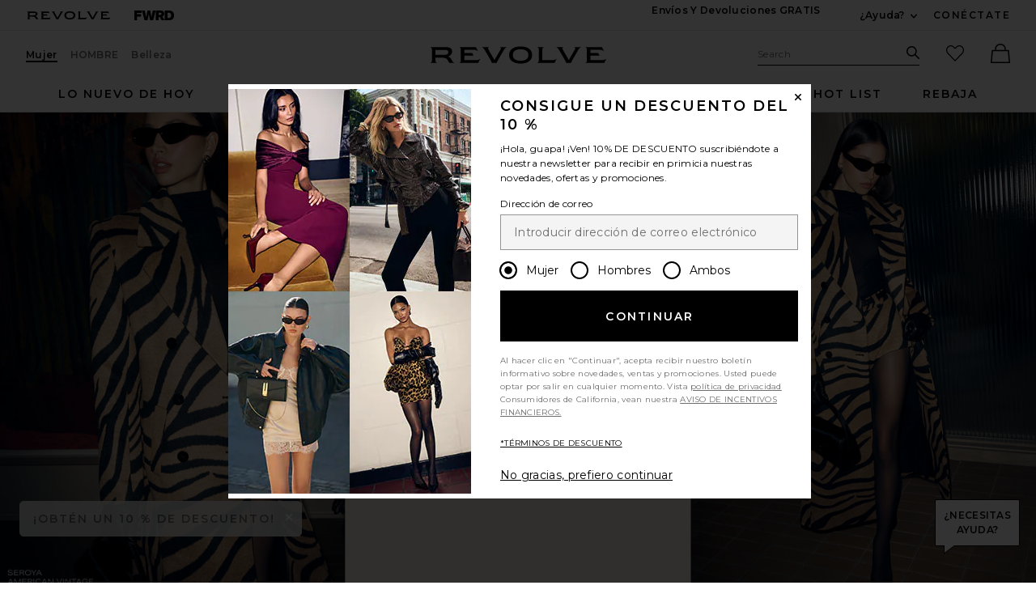

--- FILE ---
content_type: text/html;charset=UTF-8
request_url: https://www.revolveclothing.es/content/header/accountLogin?signInReturnPage=%2Fr%2FHomepage.jsp%3Fnavsrc%3Dmains%26utm_source%3Dstylelovely_es%26utm_medium%3Dmedia%26utm_campaign%3Dstylelovely_es_090616
body_size: 556
content:
<div class="js-dropdown dropdown dropdown--right u-float--left" id="tr-account_signin">
            <a class="link link--hover-bold u-color--black" id="js-header-signin-link" href="javascript:;" onclick="window.location='/r/SignIn.jsp?page=%2Fr%2FHomepage.jsp%3Fnavsrc%3Dmains%26utm_source%3Dstylelovely_es%26utm_medium%3Dmedia%26utm_campaign%3Dstylelovely_es_090616';">
            <span class="site-header__hed">CONÉCTATE</span>
        </a>
    </div>


--- FILE ---
content_type: application/javascript
request_url: https://forms.p.revolve.com/a4flkt7l2b/z9gd/42425/www.revolveclothing.es/jsonp/z?cb=1768858966508&dre=l&callback=jQuery11240484380797845954_1768858966405&_=1768858966406
body_size: 703
content:
jQuery11240484380797845954_1768858966405({"success":true,"dre":"l","response":"[base64].oexrqvB19snTWBcF3RwUCJeAQAAXxwFBECQVQwTzMUxWBMV8zzPN1AlaCgA___"});

--- FILE ---
content_type: application/javascript
request_url: https://www.revolveclothing.es/TMtlrC4Q1LyqubrP1Ys2gm7X/3p3QS2tVJcN8zt/Rz9EDlMEJRE/W1NhVHkF/OUEB
body_size: 172287
content:
(function(){if(typeof Array.prototype.entries!=='function'){Object.defineProperty(Array.prototype,'entries',{value:function(){var index=0;const array=this;return {next:function(){if(index<array.length){return {value:[index,array[index++]],done:false};}else{return {done:true};}},[Symbol.iterator]:function(){return this;}};},writable:true,configurable:true});}}());(function(){dP();SFp();LVp();var ww=function(YQ,Kz){return YQ!==Kz;};var jn=function(){return N4.apply(this,[Ox,arguments]);};var SO=function(w9,hF){return w9 in hF;};var vm=function(Pw){return void Pw;};var Lw=function(Sw){try{if(Sw!=null&&!Zp["isNaN"](Sw)){var vn=Zp["parseFloat"](Sw);if(!Zp["isNaN"](vn)){return vn["toFixed"](2);}}}catch(wE){}return -1;};var f3=function(b4,Mv){return b4!=Mv;};var mX=function(bn,Sn){return bn/Sn;};var jm=function(I3){var vX=I3%4;if(vX===2)vX=3;var qz=42+vX;var LQ;if(qz===42){LQ=function pA(n3,M4){return n3*M4;};}else if(qz===43){LQ=function Cn(wA,km){return wA+km;};}else{LQ=function Vj(E3,tv){return E3-tv;};}return LQ;};var D1=function(Ow){var EA=['text','search','url','email','tel','number'];Ow=Ow["toLowerCase"]();if(EA["indexOf"](Ow)!==-1)return 0;else if(Ow==='password')return 1;else return 2;};var xM=function(){return [];};var GX=function cO(vv,mA){'use strict';var cn=cO;switch(vv){case Ax:{RA.push(QX);Zp[d4()[t8(XQ)].apply(null,[Fv,wM,UV])](function(){return cO.apply(this,[SP,arguments]);},hQ[kX]);RA.pop();}break;case rg:{var vj;var UX;RA.push(M3);var p9;for(vj=F1;lj(vj,mA[ww(typeof d4()[t8(b1)],Iv('',[][[]]))?d4()[t8(F1)](AX,xn,D):d4()[t8(Cz)](KO,qn,C8)]);vj+=rU[ww(typeof CF()[Rz(PX)],'undefined')?CF()[Rz(kQ)](Fw,Wg,KX,Cz):CF()[Rz(xn)].call(null,z8,dz,RM(RM([])),V8)]()){p9=mA[vj];}UX=p9[d4()[t8(Yz)](xw,nv,F4)]();if(Zp[kF()[W8(f8)](X8,N8,VG)].bmak[DX()[bA(wn)](LI,sm,zv,Nz,P9)][UX]){Zp[kF()[W8(f8)].call(null,X8,ME,VG)].bmak[cA(typeof DX()[bA(Mw)],Iv([],[][[]]))?DX()[bA(YX)].apply(null,[dO,F9,YX,gM,k9]):DX()[bA(wn)].call(null,LI,W4,zv,Nz,Bw)][UX].apply(Zp[kF()[W8(f8)](X8,pv,VG)].bmak[DX()[bA(wn)](LI,RM(RM({})),zv,Nz,HQ)],p9);}RA.pop();}break;case SP:{RA.push(SF);var hO=U1;var VE=cA(typeof kF()[W8(HQ)],Iv([],[][[]]))?kF()[W8(sQ)].apply(null,[cz,JF,Bv]):kF()[W8(fA)].call(null,qj,DM,Wp);for(var l4=F1;lj(l4,hO);l4++){VE+=f9()[WF(rv)](qm,Fw,bQ,ME);hO++;}RA.pop();}break;}};var Y1=function(nA){return Zp["Math"]["floor"](Zp["Math"]["random"]()*nA["length"]);};var rX=function(nM){return +nM;};var YA=function(BM,Wm){return BM[pO[YX]](Wm);};var qA=function Zz(pm,qF){var NM=Zz;while(pm!=ws){switch(pm){case xV:{jM();Zm.call(this,IV,[dA()]);pm=Y;jz=N4(rC,[]);N4(Vc,[]);Zm(Ps,[s3()]);N4(HV,[]);}break;case ql:{Zm(QP,[s3()]);(function(Cj,OX){return Zm.apply(this,[AC,arguments]);}(['t','7P_7_XAP_qTtttttt','$Y$$XtATtttttt','XqA_Y','Qtt','QX','Pt','Y7','Q','Yttt','P___','QtP7','AA','Y','q','X','Q7','7'],TO));hQ=Zm(pV,[['7t_qTtttttt','Q','$','YP','t','XqqYqTtttttt','XqA_Y','7P$PXXY','$Y$$XtATtttttt','7P_7_XAP_qTtttttt','$$$$$$$','qt__tAP','QtP7','Pt7$','YXtt','7t_X','$Q_P','QXY$7','YPAX$','7','QX','QA','Q_','Y','P','PA','Qt','Qqt','Pq','_t','Qtt','Q_P','7P_7_XAP_X','QttQ','7___','Qtttt','___','Pttt','PP','Pqt','PtQX','______','$7P','Qq','PPPP','PQ_','q','A','QQ','Q$','_','Qttt','YXttttt','QTXA','QT7Y','AX','QT$Q'],RM({})]);pm=US;lq=function VErVcngljW(){Y1();hU();mb();function Mv(){this["VV"]^=this["xU"];this.NV=kL;}function UV(){return mV.apply(this,[Rv,arguments]);}var Mb;function CJ(JL,Y4){var qE=CJ;switch(JL){case m4:{var l=Y4[xV];l[l[q2](r)]=function(){this[r].push(this[Y2]()&&this[Y2]());};CJ(zb,[l]);}break;case OE:{var OK=Y4[xV];OK[OK[q2](hD)]=function(){var xE=this[r].pop();var vU=this[FV]();if(dE(typeof xE,Vm()[rK(Eb)](HU,K2))){throw Vm()[rK(R1)](Tb,Jb(L));}if(gK(vU,Tb)){xE.G++;return;}this[r].push(new Proxy(xE,{get(ZD,qK,W0){if(vU){return ++ZD.G;}return ZD.G++;}}));};kb(U1,[OK]);}break;case p4:{var nE=Y4[xV];nE[nE[q2](RL)]=function(){this[r]=[];sz.call(this[MU]);this[gz](L0.A,this[Hb].length);};CJ(OE,[nE]);}break;case pL:{var Hm=Y4[xV];Hm[Hm[q2](G1)]=function(){var Z2=[];var Nd=this[r].pop();var WD=Mz(this[r].length,Tb);for(var l2=M0;sv(l2,Nd);++l2){Z2.push(this[O0](this[r][WD--]));}this[sb](Ur()[Tr(Pz)](mJ,Pz,q2),Z2);};CJ(p4,[Hm]);}break;case lm:{var r1=Y4[xV];r1[r1[q2](N)]=function(){var tL=this[FV]();var dm=this[r].pop();var cU=this[r].pop();var bJ=this[r].pop();var Yd=this[RL][L0.A];this[gz](L0.A,dm);try{this[LU]();}catch(HD){this[r].push(this[kd](HD));this[gz](L0.A,cU);this[LU]();}finally{this[gz](L0.A,bJ);this[LU]();this[gz](L0.A,Yd);}};CJ(m4,[r1]);}break;case zb:{var fD=Y4[xV];fD[fD[q2](I)]=function(){this[r].push(UD(Jb(Tb),this[Y2]()));};CJ(pL,[fD]);}break;case n1:{var km=Y4[xV];km[km[q2](Eb)]=function(){var cE=this[FV]();var vb=this[FV]();var Nb=this[FV]();var v4=this[Y2]();var lb=[];for(var lr=M0;sv(lr,Nb);++lr){switch(this[r].pop()){case M0:lb.push(this[Y2]());break;case Tb:var zD=this[Y2]();for(var c2 of zD.reverse()){lb.push(c2);}break;default:throw new Error(Pb()[N2(HU)].call(null,Tb,hm));}}var PK=v4.apply(this[AV].G,lb.reverse());cE&&this[r].push(this[kd](PK));};CJ(kE,[km]);}break;case kE:{var pU=Y4[xV];pU[pU[q2](HU)]=function(){KK.call(this[MU]);};CJ(MD,[pU]);}break;case MD:{var B4=Y4[xV];B4[B4[q2](Pz)]=function(){this[r].push(this[ND](this[v]()));};CJ(lm,[B4]);}break;case QJ:{var QV=Y4[xV];QV[QV[q2](q2)]=function(){this[r].push(fE(this[Y2](),this[Y2]()));};CJ(n1,[QV]);}break;}}function H0(){return f1.apply(this,[J1,arguments]);}function kL(){this["VV"]^=this["VV"]>>>16;this.NV=Q2;}function YE(X4,Zd){var c0={X4:X4,VV:Zd,xU:0,WL:0,NV:sD};while(!c0.NV());return c0["VV"]>>>0;}function H2(){return kz.apply(this,[Jm,arguments]);}function Pb(){var Ob=[]['\x6b\x65\x79\x73']();Pb=function(){return Ob;};return Ob;}function XL(){return ["_)\x3f","~","\v94B=\t\v>;\rM[C9B 7LQ\x409,2;5P","8","L","(V#*","J1-x!N4-","r\"SkR\\Ywq(f{M}G N\"lcWO"];}function XV(gE,qL){return gE!==qL;}function BU(){this["VV"]=(this["K"]&0xffff)+0x6b64+(((this["K"]>>>16)+0xe654&0xffff)<<16);this.NV=pV;}function mV(Kv,gL){var F1=mV;switch(Kv){case FD:{var Fz=gL[xV];var f0=gL[jD];var Tz=Pb()[N2(Pz)].call(null,Pz,kJ);for(var Km=M0;sv(Km,Fz[Vm()[rK(M0)].apply(null,[M0,MU])]);Km=qv(Km,Tb)){var Lb=Fz[Ur()[Tr(Tb)].apply(null,[fV,M0,jL])](Km);var P4=f0[Lb];Tz+=P4;}return Tz;}break;case Rd:{var Rb={'\x36':Fm()[Fv(Pz)](Jb(QD),T1,SD(SD(M0)),Tb),'\x46':Pb()[N2(Tb)](HU,Jb(fV)),'\x4a':Vm()[rK(Tb)].call(null,lJ,ME),'\x4d':Vm()[rK(Pz)](bK,CK),'\x51':Vm()[rK(HU)](Eb,Jb(KJ)),'\x53':Fm()[Fv(HU)].apply(null,[zd,M0,FU,lJ]),'\x5f':Ur()[Tr(M0)](h2,lJ,Lm),'\x66':Vm()[rK(lJ)](R1,ED)};return function(rE){return mV(FD,[rE,Rb]);};}break;case Rv:{var mr=gL[xV];LJ(mr[M0]);for(var Nr=M0;sv(Nr,mr.length);++Nr){Ur()[mr[Nr]]=function(){var ZJ=mr[Nr];return function(U,Uv,fv){var gb=z4(Im,Uv,fv);Ur()[ZJ]=function(){return gb;};return gb;};}();}}break;case PJ:{var b=gL[xV];if(Bz(b,pr)){return YV[dv[Pz]][dv[Tb]](b);}else{b-=H4;return YV[dv[Pz]][dv[Tb]][dv[M0]](null,[qv(fE(b,sm),Sb),qv(t(b,wE),F0)]);}}break;case Gz:{var md=gL[xV];tJ(md[M0]);for(var XK=M0;sv(XK,md.length);++XK){Vm()[md[XK]]=function(){var x4=md[XK];return function(RV,UU){var YU=n0.apply(null,[RV,UU]);Vm()[x4]=function(){return YU;};return YU;};}();}}break;case qm:{var HJ=gL[xV];var YJ=gL[jD];var T=qv([],[]);var GJ=t(qv(YJ,Cm()),XE);var OJ=q1[HJ];var zE=M0;while(sv(zE,OJ.length)){var Lr=Sr(OJ,zE);var J4=Sr(n0.S1,GJ++);T+=mV(PJ,[qb(Ar(YK(Lr),YK(J4)),Ar(Lr,J4))]);zE++;}return T;}break;case vV:{var GE=gL[xV];n0=function(b1,A0){return mV.apply(this,[qm,arguments]);};return tJ(GE);}break;case S:{var TJ=gL[xV];j(TJ[M0]);for(var Wd=M0;sv(Wd,TJ.length);++Wd){Fm()[TJ[Wd]]=function(){var Od=TJ[Wd];return function(H,YD,c1,bv){var kK=UK.call(null,H,HE,IL,bv);Fm()[Od]=function(){return kK;};return kK;};}();}}break;case OE:{var U2=gL[xV];var WU=gL[jD];var DK=gL[MD];var LK=qv([],[]);var xK=t(qv(DK,Cm()),sm);var mL=Zm[WU];var lz=M0;while(sv(lz,mL.length)){var xm=Sr(mL,lz);var SL=Sr(z4.Y,xK++);LK+=mV(PJ,[Ar(qb(YK(xm),SL),qb(YK(SL),xm))]);lz++;}return LK;}break;case VK:{var bm=gL[xV];z4=function(sV,Bm,I0){return mV.apply(this,[OE,arguments]);};return LJ(bm);}break;}}function m1(){return CJ.apply(this,[pL,arguments]);}var zK;function Ir(){return kz.apply(this,[jD,arguments]);}var W2;function nm(FJ,MJ){var UJ=nm;switch(FJ){case Sd:{var GD=MJ[xV];var l1=qv([],[]);var Xz=Mz(GD.length,Tb);while(mv(Xz,M0)){l1+=GD[Xz];Xz--;}return l1;}break;case GV:{var Vb=MJ[xV];n0.S1=nm(Sd,[Vb]);while(sv(n0.S1.length,P1))n0.S1+=n0.S1;}break;case zV:{tJ=function(O1){return nm.apply(this,[GV,arguments]);};n0.call(null,O0,Jb(s));}break;case KU:{var xz=MJ[xV];var I1=MJ[jD];var D=MJ[MD];var B0=MJ[Ov];var Sz=Mb[R1];var rd=qv([],[]);var jV=Mb[B0];var J=Mz(jV.length,Tb);if(mv(J,M0)){do{var Vd=t(qv(qv(J,xz),Cm()),Sz.length);var Kr=Sr(jV,J);var TD=Sr(Sz,Vd);rd+=mV(PJ,[qb(YK(qb(Kr,TD)),Ar(Kr,TD))]);J--;}while(mv(J,M0));}return Om(Ov,[rd]);}break;case OE:{var sE=MJ[xV];var sU=MJ[jD];var W=q1[Pz];var Iz=qv([],[]);var R2=q1[sE];var jK=Mz(R2.length,Tb);while(mv(jK,M0)){var CL=t(qv(qv(jK,sU),Cm()),W.length);var CV=Sr(R2,jK);var AK=Sr(W,CL);Iz+=mV(PJ,[qb(Ar(YK(CV),YK(AK)),Ar(CV,AK))]);jK--;}return mV(vV,[Iz]);}break;case MV:{var gr=MJ[xV];var XD=MJ[jD];var KE=tv[Eb];var p0=qv([],[]);var GU=tv[gr];for(var qJ=Mz(GU.length,Tb);mv(qJ,M0);qJ--){var IV=t(qv(qv(qJ,XD),Cm()),KE.length);var Bv=Sr(GU,qJ);var bz=Sr(KE,IV);p0+=mV(PJ,[qb(Ar(YK(Bv),YK(bz)),Ar(Bv,bz))]);}return f1(fz,[p0]);}break;case Rv:{var I4=MJ[xV];var vr=MJ[jD];var j2=MJ[MD];var d=Zm[HU];var JD=qv([],[]);var mD=Zm[vr];var lv=Mz(mD.length,Tb);if(mv(lv,M0)){do{var L1=t(qv(qv(lv,j2),Cm()),d.length);var Fr=Sr(mD,lv);var k1=Sr(d,L1);JD+=mV(PJ,[Ar(qb(YK(Fr),k1),qb(YK(k1),Fr))]);lv--;}while(mv(lv,M0));}return mV(VK,[JD]);}break;case OD:{var V4=MJ[xV];var tb=qv([],[]);var Gd=Mz(V4.length,Tb);if(mv(Gd,M0)){do{tb+=V4[Gd];Gd--;}while(mv(Gd,M0));}return tb;}break;case p4:{var TU=MJ[xV];z4.Y=nm(OD,[TU]);while(sv(z4.Y.length,lE))z4.Y+=z4.Y;}break;case v2:{LJ=function(nU){return nm.apply(this,[p4,arguments]);};z4(Pz,Tb,Jb(CU));}break;}}function Sr(Er,AL){return Er[dv[HU]](AL);}function F4(){return X2(`${Vm()[rK(Pz)]}`,t1(),t2()-t1());}function YK(DD){return ~DD;}function cv(){return YE(C1(),225079);}function Gb(){this["K"]=(this["VV"]&0xffff)*5+(((this["VV"]>>>16)*5&0xffff)<<16)&0xffffffff;this.NV=BU;}function Ur(){var Ld=[]['\x6b\x65\x79\x73']();Ur=function(){return Ld;};return Ld;}var rr;var Tb,Pz,HU,M0,lJ,Eb,R1,O0,q2,bK,Q0,sm,P1,B2,s,gm,xd,SE,FU,MU,h1,hz,bd,c,DU,QD,T1,fV,ME,CK,KJ,zd,h2,Lm,ED,kJ,jL,Im,L,XE,HE,IL,lE,CU,w1,Vv,AU,kV,r,AV,Tv,LD,Av,Ez,Y2,P0,T2,R0,FV,fU,gz,M2,mm,EE,jd,v,JV,dD,ZK,rV,Iv,Yv,hD,K2,RL,Hb,G1,sb,mJ,I,N,LU,kd,ND,hm,Y0,Hv,gd,TK,Hz,jv,UE,z,w,n4,Gv,bL,N1,k4,nv;function OL(){return kb.apply(this,[qm,arguments]);}var kD;function TV(r2,Xb){return r2/Xb;}function xb(){return kz.apply(this,[G2,arguments]);}function Y1(){jb=[]['\x6b\x65\x79\x73']();Pz=2;Vm()[rK(Pz)]=VErVcngljW;if(typeof window!==[]+[][[]]){YV=window;}else if(typeof global!=='undefined'){YV=global;}else{YV=this;}}function kb(r0,c4){var jJ=kb;switch(r0){case jD:{var OV=c4[xV];OV[OV[q2](M2)]=function(){this[r].push(B(this[Y2](),this[Y2]()));};D1(G2,[OV]);}break;case qm:{var Zz=c4[xV];Zz[Zz[q2](mm)]=function(){this[r].push(Vr(this[Y2](),this[Y2]()));};kb(jD,[Zz]);}break;case kv:{var PL=c4[xV];PL[PL[q2](EE)]=function(){this[r].push(qv(this[Y2](),this[Y2]()));};kb(qm,[PL]);}break;case FD:{var U0=c4[xV];U0[U0[q2](jd)]=function(){this[r].push(this[v]());};kb(kv,[U0]);}break;case EK:{var Fd=c4[xV];Fd[Fd[q2](JV)]=function(){this[r].push(UD(this[Y2](),this[Y2]()));};kb(FD,[Fd]);}break;case PJ:{var z2=c4[xV];z2[z2[q2](dD)]=function(){this[r].push(sv(this[Y2](),this[Y2]()));};kb(EK,[z2]);}break;case KU:{var Jd=c4[xV];Jd[Jd[q2](ZK)]=function(){this[r].push(this[fU]());};kb(PJ,[Jd]);}break;case X1:{var j4=c4[xV];j4[j4[q2](Lm)]=function(){var M4=[];var w2=this[FV]();while(w2--){switch(this[r].pop()){case M0:M4.push(this[Y2]());break;case Tb:var x=this[Y2]();for(var Fb of x){M4.push(Fb);}break;}}this[r].push(this[rV](M4));};kb(KU,[j4]);}break;case MV:{var Sv=c4[xV];Sv[Sv[q2](Iv)]=function(){this[r].push(s4(this[Y2](),this[Y2]()));};kb(X1,[Sv]);}break;case U1:{var OU=c4[xV];OU[OU[q2](Yv)]=function(){this[r].push(mv(this[Y2](),this[Y2]()));};kb(MV,[OU]);}break;}}function l4(){return wV(`${Vm()[rK(Pz)]}`,"0x"+"\x63\x38\x61\x66\x62\x37\x32");}function S2(){if(this["WL"]<d1(this["X4"]))this.NV=sD;else this.NV=Mv;}function YL(a,b){return a.charCodeAt(b);}function nK(A4,PE){var p=nK;switch(A4){case zJ:{var JU=PE[xV];JU[N1]=function(U4,PD){var pm=atob(U4);var vE=M0;var W1=[];var VE=M0;for(var v1=M0;sv(v1,pm.length);v1++){W1[VE]=pm.charCodeAt(v1);vE=Vr(vE,W1[VE++]);}kz(G2,[this,t(qv(vE,PD),w)]);return W1;};kz(GK,[JU]);}break;case GV:{var KD=PE[xV];KD[FV]=function(){return this[Hb][this[RL][L0.A]++];};nK(zJ,[KD]);}break;case VK:{var tD=PE[xV];tD[Y2]=function(QK){return this[O0](QK?this[r][Mz(this[r][Vm()[rK(M0)].apply(null,[M0,MU])],Tb)]:this[r].pop());};nK(GV,[tD]);}break;case FD:{var qz=PE[xV];qz[O0]=function(Rm){return RU(typeof Rm,Vm()[rK(Eb)](HU,K2))?Rm.G:Rm;};nK(VK,[qz]);}break;case Rv:{var rL=PE[xV];rL[ND]=function(D4){return Cd.call(this[MU],D4,this);};nK(FD,[rL]);}break;case qm:{var Hd=PE[xV];Hd[sb]=function(DE,vD,RE){if(RU(typeof DE,Vm()[rK(Eb)](HU,K2))){RE?this[r].push(DE.G=vD):DE.G=vD;}else{jE.call(this[MU],DE,vD);}};nK(Rv,[Hd]);}break;case fz:{var ZV=PE[xV];ZV[gz]=function(Qz,O){this[RL][Qz]=O;};ZV[k4]=function(P){return this[RL][P];};nK(qm,[ZV]);}break;}}function pd(){return CJ.apply(this,[m4,arguments]);}function SU(){return kb.apply(this,[kv,arguments]);}function m2(){this["WL"]++;this.NV=S2;}function RJ(){return D1.apply(this,[G2,arguments]);}function pD(){return mV.apply(this,[Gz,arguments]);}function sv(Qm,BJ){return Qm<BJ;}function dV(){q1=["V%9\";[","\t93._\x079\rO\x07I8G\f<\n^`$,+VN8USJ\x3f\r2\n)9e\x3f\\)KJ#/N)8+","9\'-\"<Kuhf9/","\rM&\x07)","l","L","","",";\f[\baHXR&njv"];}var E0;function O2(){var gU=['Z','dd','q4','LV','MK','xJ','s2'];O2=function(){return gU;};return gU;}function Rr(){return kb.apply(this,[MV,arguments]);}var j;function S4(){return CJ.apply(this,[n1,arguments]);}function XU(){this["VV"]=this["VV"]<<13|this["VV"]>>>19;this.NV=Gb;}function Vm(){var Cz=Object['\x63\x72\x65\x61\x74\x65'](Object['\x70\x72\x6f\x74\x6f\x74\x79\x70\x65']);Vm=function(){return Cz;};return Cz;}function B(k,BV){return k===BV;}function D1(zz,Ad){var EL=D1;switch(zz){case Ov:{tJ=function(){return nm.apply(this,[zV,arguments]);};E0=function(nJ){this[r]=[nJ[AV].G];};jE=function(HL,Wr){return D1.apply(this,[jD,arguments]);};Cd=function(b4,rz){return D1.apply(this,[wv,arguments]);};KK=function(){this[r][this[r].length]={};};UK=function(Q,K0,Qb,L4){return nm.apply(this,[KU,arguments]);};n0=function(jm,l0){return nm.apply(this,[OE,arguments]);};Ym=function(C0,cD){return nm.apply(this,[MV,arguments]);};zK=function(){this[r].pop();};rU=function(){return [...this[r]];};rr=function(IJ){return D1.apply(this,[n1,arguments]);};sz=function(){this[r]=[];};z4=function(dL,BK,Dr){return nm.apply(this,[Rv,arguments]);};LJ=function(){return nm.apply(this,[v2,arguments]);};j=function(){return Om.apply(this,[kv,arguments]);};kD=function(){return Om.apply(this,[MV,arguments]);};VJ=function(AJ,tE,ML){return D1.apply(this,[FD,arguments]);};Om(qd,[]);Um();Mb=XL();mV.call(this,S,[O2()]);Yz();f1.call(this,J1,[O2()]);dV();mV.call(this,Gz,[O2()]);Zm=C4();mV.call(this,Rv,[O2()]);I2=Om(PJ,[['SJf','J_M','F6','JMSSQMMMMMM','JMS6QMMMMMM'],SD([])]);L0={A:I2[M0],S:I2[Tb],q:I2[Pz]};;W2=class W2 {constructor(){this[RL]=[];this[Hb]=[];this[r]=[];this[Hv]=M0;nK(fz,[this]);this[Fm()[Fv(Eb)](nv,SD(SD(Tb)),SD(SD([])),HU)]=VJ;}};return W2;}break;case jD:{var HL=Ad[xV];var Wr=Ad[jD];return this[r][Mz(this[r].length,Tb)][HL]=Wr;}break;case wv:{var b4=Ad[xV];var rz=Ad[jD];for(var vJ of [...this[r]].reverse()){if(cJ(b4,vJ)){return rz[kJ](vJ,b4);}}throw Fm()[Fv(lJ)](Jb(c),Tv,LD,Pz);}break;case n1:{var IJ=Ad[xV];if(B(this[r].length,M0))this[r]=Object.assign(this[r],IJ);}break;case FD:{var AJ=Ad[xV];var tE=Ad[jD];var ML=Ad[MD];this[Hb]=this[N1](tE,ML);this[AV]=this[kd](AJ);this[MU]=new E0(this);this[gz](L0.A,M0);try{while(sv(this[RL][L0.A],this[Hb].length)){var t4=this[FV]();this[t4](this);}}catch(Db){}}break;case hv:{var T0=Ad[xV];T0[T0[q2](Av)]=function(){zK.call(this[MU]);};}break;case VK:{var sL=Ad[xV];sL[sL[q2](Ez)]=function(){this[r].push(td(this[Y2](),this[Y2]()));};D1(hv,[sL]);}break;case PJ:{var nr=Ad[xV];nr[nr[q2](P0)]=function(){this[r].push(TV(this[Y2](),this[Y2]()));};D1(VK,[nr]);}break;case gV:{var cK=Ad[xV];cK[cK[q2](T2)]=function(){this[r].push(t(this[Y2](),this[Y2]()));};D1(PJ,[cK]);}break;case G2:{var n2=Ad[xV];n2[n2[q2](R0)]=function(){var tU=this[FV]();var JJ=n2[fU]();if(this[Y2](tU)){this[gz](L0.A,JJ);}};D1(gV,[n2]);}break;}}function C1(){return RD()+Wv()+typeof YV[Vm()[rK(Pz)].name];}function Yz(){tv=["`<Q\nPs\n.\r\vH!1-\\T:l","7\\%#Ft>\r\tQ8<EV3l\x3fR","","~","/GR","-Pr{DOtg[+^$= 5\'\"BKRj"];}var q1;function wV(a,b,c){return a.indexOf(b,c);}function Jz(){return nK.apply(this,[fz,arguments]);}var KK;function kU(){return kz.apply(this,[v2,arguments]);}function Om(Q1,AD){var Ud=Om;switch(Q1){case GV:{var wU=AD[xV];var NE=qv([],[]);for(var X=Mz(wU.length,Tb);mv(X,M0);X--){NE+=wU[X];}return NE;}break;case EK:{var Z0=AD[xV];UK.Zr=Om(GV,[Z0]);while(sv(UK.Zr.length,w1))UK.Zr+=UK.Zr;}break;case kv:{j=function(Nv){return Om.apply(this,[EK,arguments]);};UK.apply(null,[Jb(Vv),AU,lE,bK]);}break;case xv:{var zm=AD[xV];var AE=qv([],[]);var Pv=Mz(zm.length,Tb);if(mv(Pv,M0)){do{AE+=zm[Pv];Pv--;}while(mv(Pv,M0));}return AE;}break;case fz:{var sJ=AD[xV];Ym.XJ=Om(xv,[sJ]);while(sv(Ym.XJ.length,QD))Ym.XJ+=Ym.XJ;}break;case MV:{kD=function(EV){return Om.apply(this,[fz,arguments]);};Ym.apply(null,[M0,Jb(s)]);}break;case qd:{Tb=+ ! ![];Pz=Tb+Tb;HU=Tb+Pz;M0=+[];lJ=Tb+HU;Eb=Pz-Tb+lJ;R1=HU+Eb-Pz;O0=Eb*Pz+lJ-R1;q2=Pz*R1-O0+Eb;bK=Pz*Tb*lJ+Eb-R1;Q0=Eb*Tb*O0-bK;sm=Pz-Tb+q2;P1=q2+lJ*Q0-bK*sm;B2=O0*Eb-HU+q2*bK;s=Eb*B2+Pz-O0*HU;gm=sm+Pz*O0*HU;xd=HU*R1+O0+Pz*B2;SE=Eb*q2*Pz+bK-lJ;FU=lJ*Q0-q2*bK+sm;MU=lJ*Tb*Q0-O0+q2;h1=sm*bK-Eb*q2+B2;hz=sm*HU+Pz-lJ+Tb;bd=lJ*Pz+Eb+O0*HU;c=Eb+sm+Pz+B2-bK;DU=bK+q2+Eb*HU;QD=HU+lJ+Pz+Eb*O0;T1=Q0*Pz+sm-lJ;fV=Eb*HU-lJ+Q0*Pz;ME=Q0*Eb*Tb+Pz+B2;CK=B2*Pz-q2+O0-lJ;KJ=O0*Q0+R1*Pz*sm;zd=B2*Pz+q2-O0+HU;h2=Tb+Eb+R1*HU*lJ;Lm=Q0+B2+q2*O0-Pz;ED=B2*lJ+Pz+R1+O0;kJ=Tb*R1*Eb+bK+q2;jL=B2+HU*Eb+Pz*Q0;Im=Eb*q2-Tb-Pz*bK;L=lJ*HU*bK-Eb+O0;XE=lJ+HU+Tb+q2;HE=sm-Tb-Eb+lJ*O0;IL=bK+Pz*sm+Q0*Tb;lE=R1*lJ-q2+Eb;CU=HU-q2+Eb*B2+R1;w1=Pz*Q0-lJ-Tb+R1;Vv=HU*Q0*Tb*Eb-O0;AU=bK*HU+Pz+sm+Eb;kV=Tb+HU*bK+sm-q2;r=Q0*bK+Eb+Tb+R1;AV=q2+HU+sm-Eb+lJ;Tv=Pz*R1-Q0+O0*sm;LD=R1*O0+Q0;Av=B2+R1+q2;Ez=q2+B2+sm-HU;Y2=sm+lJ*Q0*Pz-B2;P0=O0*Eb+B2-R1;T2=sm-Eb+lJ*Q0+Pz;R0=bK+HU*O0*sm-B2;FV=sm+lJ*Q0+bK;fU=R1*O0+lJ+bK+Q0;gz=Eb+sm*q2*Pz-O0;M2=O0*R1+HU*lJ*q2;mm=bK*R1+q2+B2+O0;EE=Pz*B2-q2*lJ-HU;jd=Tb-Eb+bK*q2*HU;v=sm*lJ*R1-Eb*Pz;JV=Q0*R1+Pz+HU-sm;dD=B2*Pz+HU-R1-Tb;ZK=HU*R1+Pz*q2*sm;rV=R1*bK+Eb+Q0*Tb;Iv=R1*Q0+q2+O0-HU;Yv=Q0*R1+Tb+sm*Pz;hD=bK*Q0-Eb-HU-Tb;K2=Eb+lJ*B2-bK;RL=Tb*Q0*bK-Eb+R1;Hb=Pz+Q0+q2*bK+R1;G1=HU+Pz+sm*Q0-B2;sb=O0*bK*Tb-Pz;mJ=O0+q2-Eb+sm*bK;I=q2+Q0+B2*Pz;N=lJ+B2*HU-R1*q2;LU=Q0+Pz*B2+lJ-O0;kd=sm+q2*Pz-O0-lJ;ND=sm*HU+Q0*lJ+Eb;hm=lJ*q2-Eb+Pz*B2;Y0=bK*q2-lJ-R1*HU;Hv=HU+R1*bK+sm;gd=q2+sm+bK*lJ+HU;TK=O0*R1+Eb*HU;Hz=sm+lJ*HU*Eb;jv=q2+HU-O0+bK*sm;UE=HU*bK*lJ-Pz+Tb;z=HU*q2*lJ-R1*Pz;w=Eb-bK-R1+O0*Q0;n4=Pz+R1-HU+q2+sm;Gv=R1-bK+q2+B2*Tb;bL=sm+Eb+q2-HU*lJ;N1=sm+HU*Q0-bK-O0;k4=O0+lJ*Tb*R1*q2;nv=sm+B2*Eb-lJ*q2;}break;case PJ:{var wb=AD[xV];var K1=AD[jD];var NJ=[];var Yr=mV(Rd,[]);var cz=K1?YV[Fm()[Fv(M0)].call(null,xd,SE,FU,Eb)]:YV[Pb()[N2(M0)].apply(null,[lJ,Jb(gm)])];for(var G4=M0;sv(G4,wb[Vm()[rK(M0)](M0,MU)]);G4=qv(G4,Tb)){NJ[Fm()[Fv(Tb)](Jb(h1),hz,bd,M0)](cz(Yr(wb[G4])));}return NJ;}break;case X1:{var fr=AD[xV];var k2=AD[jD];var Q4=AD[MD];var M=AD[Ov];var Lz=qv([],[]);var Bb=t(qv(fr,Cm()),DU);var hd=Mb[M];var Sm=M0;if(sv(Sm,hd.length)){do{var lK=Sr(hd,Sm);var h0=Sr(UK.Zr,Bb++);Lz+=mV(PJ,[qb(YK(qb(lK,h0)),Ar(lK,h0))]);Sm++;}while(sv(Sm,hd.length));}return Lz;}break;case Ov:{var nz=AD[xV];UK=function(KL,SV,NU,db){return Om.apply(this,[X1,arguments]);};return j(nz);}break;}}function mb(){OD=Ov+Rv*GV,pr=MV+Ov*GV+MV*GV*GV+MV*GV*GV*GV+zV*GV*GV*GV*GV,U1=zV+MD*GV,H4=zV+Ov*GV+MV*GV*GV+MV*GV*GV*GV+zV*GV*GV*GV*GV,p4=kv+MV*GV,VK=MV+Ov*GV,hv=Rv+MD*GV,pL=MD+Rv*GV,GK=jD+zV*GV,Rd=zV+Ov*GV,vV=MV+GV,Pd=lL+GV,FD=MV+MV*GV,xv=CE+Rv*GV,kE=Ov+Ov*GV,zb=MD+zV*GV,lV=zV+GV,v2=kv+MD*GV,F0=xV+MD*GV+Ov*GV*GV+zV*GV*GV*GV+MV*GV*GV*GV*GV,lm=jD+MV*GV,EK=MV+Rv*GV,J1=zV+MV*GV,qm=Ov+GV,X1=xV+Rv*GV,KU=jD+GV,Mr=CE+Ov*GV,PJ=CE+MV*GV,S=MD+MV*GV,G2=lL+MD*GV,n1=lL+MV*GV,OE=Rv+MV*GV,Sd=Ov+MV*GV,fz=Rv+GV,Sb=zV+CE*GV+MD*GV*GV+MV*GV*GV*GV+MV*GV*GV*GV*GV,hV=jD+Rv*GV,qd=xV+MD*GV,gV=xV+MV*GV,m4=kv+Ov*GV,zJ=kv+Rv*GV,wE=Rv+MD*GV+xV*GV*GV+GV*GV*GV,Jm=MD+GV,wv=jD+Ov*GV,QJ=lL+Rv*GV,Gz=CE+MD*GV,tm=MD+Ov*GV;}function TE(){return CJ.apply(this,[p4,arguments]);}function QE(){return kb.apply(this,[jD,arguments]);}function t2(){return wV(`${Vm()[rK(Pz)]}`,";",l4());}var UK;function C(){return nD.apply(this,[J1,arguments]);}var z4;function hb(){this["VV"]^=this["rD"];this.NV=XU;}function qv(q,g0){return q+g0;}function Wv(){return X2(`${Vm()[rK(Pz)]}`,t2()+1);}function WE(){return D1.apply(this,[hv,arguments]);}function s0(){return nD.apply(this,[m4,arguments]);}function nD(Dm,gJ){var Oz=nD;switch(Dm){case Pd:{var ld=gJ[xV];ld[ld[q2](Q0)]=function(){this[r].push(XV(this[Y2](),this[Y2]()));};CJ(QJ,[ld]);}break;case S:{var rm=gJ[xV];rm[rm[q2](Y0)]=function(){var TL=this[FV]();var Dd=rm[fU]();if(SD(this[Y2](TL))){this[gz](L0.A,Dd);}};nD(Pd,[rm]);}break;case J1:{var dU=gJ[xV];dU[dU[q2](kJ)]=function(){this[r].push(Mz(this[Y2](),this[Y2]()));};nD(S,[dU]);}break;case lV:{var rJ=gJ[xV];rJ[rJ[q2](QD)]=function(){var FE=this[FV]();var d4=this[FV]();var B1=this[fU]();var pE=rU.call(this[MU]);var bU=this[AV];this[r].push(function(...Lv){var br=rJ[AV];FE?rJ[AV]=bU:rJ[AV]=rJ[kd](this);var mz=Mz(Lv.length,d4);rJ[Hv]=qv(mz,Tb);while(sv(mz++,M0)){Lv.push(undefined);}for(let h4 of Lv.reverse()){rJ[r].push(rJ[kd](h4));}rr.call(rJ[MU],pE);var Xr=rJ[RL][L0.A];rJ[gz](L0.A,B1);rJ[r].push(Lv.length);rJ[LU]();var V=rJ[Y2]();while(gK(--mz,M0)){rJ[r].pop();}rJ[gz](L0.A,Xr);rJ[AV]=br;return V;});};nD(J1,[rJ]);}break;case kv:{var fJ=gJ[xV];fJ[fJ[q2](gd)]=function(){this[r].push(this[kd](undefined));};nD(lV,[fJ]);}break;case m4:{var Z4=gJ[xV];Z4[Z4[q2](TK)]=function(){this[gz](L0.A,this[fU]());};nD(kv,[Z4]);}break;case VK:{var wm=gJ[xV];wm[wm[q2](Hz)]=function(){this[r].push(cJ(this[Y2](),this[Y2]()));};nD(m4,[wm]);}break;case tm:{var Ev=gJ[xV];Ev[Ev[q2](jv)]=function(){this[r].push(this[FV]());};nD(VK,[Ev]);}break;case lL:{var h=gJ[xV];h[h[q2](UE)]=function(){this[r].push(Ar(this[Y2](),this[Y2]()));};nD(tm,[h]);}break;case CE:{var Bd=gJ[xV];Bd[Bd[q2](SE)]=function(){var J2=this[FV]();var cL=this[Y2]();var JE=this[Y2]();var pK=this[kJ](JE,cL);if(SD(J2)){var f4=this;var WJ={get(HK){f4[AV]=HK;return JE;}};this[AV]=new Proxy(this[AV],WJ);}this[r].push(pK);};nD(lL,[Bd]);}break;}}var vV,G2,n1,qd,J1,wv,FD,EK,v2,Sb,qm,QJ,GK,Rd,U1,OD,S,X1,xv,Mr,PJ,zJ,Jm,gV,F0,m4,kE,hv,lm,Gz,VK,wE,Sd,fz,hV,zb,H4,p4,lV,OE,pL,tm,KU,pr,Pd;var tv;function C4(){return ["<_\x40mR","\b\x07[d7y|","C8BLBRT","\x3f!~C#q1\'i+:|(OH\\K6}Cv1<",""];}function X2(a,b,c){return a.substr(b,c);}function Q2(){this["VV"]=(this["VV"]&0xffff)*0x85ebca6b+(((this["VV"]>>>16)*0x85ebca6b&0xffff)<<16)&0xffffffff;this.NV=FL;}function hU(){zV=+ ! +[]+! +[]+! +[]+! +[]+! +[]+! +[],xV=+[],CE=[+ ! +[]]+[+[]]-+ ! +[],jD=+ ! +[],kv=+ ! +[]+! +[]+! +[]+! +[]+! +[]+! +[]+! +[],lL=[+ ! +[]]+[+[]]-+ ! +[]-+ ! +[],MD=! +[]+! +[],GV=[+ ! +[]]+[+[]]-[],Ov=+ ! +[]+! +[]+! +[],MV=+ ! +[]+! +[]+! +[]+! +[]+! +[],Rv=! +[]+! +[]+! +[]+! +[];}var n0;function GL(){return nD.apply(this,[lV,arguments]);}function RU(K4,lD){return K4==lD;}function s4(pz,Am){return pz<<Am;}function gK(A1,z1){return A1>z1;}var I2;function td(O4,fm){return O4>>>fm;}function D0(){return nD.apply(this,[CE,arguments]);}function Nm(){return nK.apply(this,[Rv,arguments]);}function nd(){if([10,13,32].includes(this["rD"]))this.NV=m2;else this.NV=k0;}function mv(BD,E2){return BD>=E2;}function Ed(){return kb.apply(this,[X1,arguments]);}var GV,Ov,Rv,CE,xV,MD,zV,kv,jD,MV,lL;function RD(){return X2(`${Vm()[rK(Pz)]}`,0,l4());}function C2(){return this;}function Um(){dv=["\x61\x70\x70\x6c\x79","\x66\x72\x6f\x6d\x43\x68\x61\x72\x43\x6f\x64\x65","\x53\x74\x72\x69\x6e\x67","\x63\x68\x61\x72\x43\x6f\x64\x65\x41\x74"];}function WV(){return nK.apply(this,[FD,arguments]);}function f1(JK,Xv){var Kz=f1;switch(JK){case J1:{var Pm=Xv[xV];kD(Pm[M0]);for(var VL=M0;sv(VL,Pm.length);++VL){Pb()[Pm[VL]]=function(){var nL=Pm[VL];return function(QU,DL){var wK=Ym(QU,DL);Pb()[nL]=function(){return wK;};return wK;};}();}}break;case Mr:{var dz=Xv[xV];var v0=Xv[jD];var fd=qv([],[]);var EJ=t(qv(v0,Cm()),kV);var bD=tv[dz];var Td=M0;while(sv(Td,bD.length)){var SK=Sr(bD,Td);var E=Sr(Ym.XJ,EJ++);fd+=mV(PJ,[qb(Ar(YK(SK),YK(E)),Ar(SK,E))]);Td++;}return fd;}break;case fz:{var hJ=Xv[xV];Ym=function(Br,F){return f1.apply(this,[Mr,arguments]);};return kD(hJ);}break;}}function Ar(PU,x1){return PU|x1;}function k0(){this["rD"]=(this["rD"]&0xffff)*0xcc9e2d51+(((this["rD"]>>>16)*0xcc9e2d51&0xffff)<<16)&0xffffffff;this.NV=wz;}function W4(Dv){this[r]=Object.assign(this[r],Dv);}function A2(){return CJ.apply(this,[lm,arguments]);}var VJ;function Fv(vm){return O2()[vm];}function vv(){return kz.apply(this,[Pd,arguments]);}function t(g4,vz){return g4%vz;}function Cv(){return kz.apply(this,[U1,arguments]);}function fE(Xm,Xd){return Xm>>Xd;}var LJ;function g(){return nK.apply(this,[GV,arguments]);}var Zm;function dr(){return kz.apply(this,[CE,arguments]);}function p2(){return nK.apply(this,[zJ,arguments]);}function L2(){return CJ.apply(this,[OE,arguments]);}function Z1(){return kb.apply(this,[KU,arguments]);}function Uz(){this["VV"]=(this["VV"]&0xffff)*0xc2b2ae35+(((this["VV"]>>>16)*0xc2b2ae35&0xffff)<<16)&0xffffffff;this.NV=z0;}function Vr(Kb,m0){return Kb^m0;}function N2(p1){return O2()[p1];}function ZE(){return kz.apply(this,[GK,arguments]);}function Bz(vL,lU){return vL<=lU;}function nb(){return mV.apply(this,[S,arguments]);}var sz;function t1(){return l4()+d1("\x63\x38\x61\x66\x62\x37\x32")+3;}function Zv(){return nD.apply(this,[lL,arguments]);}function hK(){return nK.apply(this,[qm,arguments]);}var YV;function bE(){return CJ.apply(this,[zb,arguments]);}function V1(){return nK.apply(this,[VK,arguments]);}function dE(Md,s1){return Md!=s1;}var L0;var jE;function b2(){return CJ.apply(this,[MD,arguments]);}function n(){return D1.apply(this,[PJ,arguments]);}function Wb(){return kb.apply(this,[U1,arguments]);}function Cm(){var fK;fK=F4()-cv();return Cm=function(){return fK;},fK;}function wJ(){return kz.apply(this,[hV,arguments]);}function sK(){return kb.apply(this,[FD,arguments]);}function Fm(){var vd=[]['\x6b\x65\x79\x73']();Fm=function(){return vd;};return vd;}function T4(){return nD.apply(this,[S,arguments]);}function Jr(){return nD.apply(this,[VK,arguments]);}function z0(){this["VV"]^=this["VV"]>>>16;this.NV=C2;}function Mz(zL,Ib){return zL-Ib;}function qb(zU,r4){return zU&r4;}function rK(ID){return O2()[ID];}function d1(a){return a.length;}function dJ(){return kb.apply(this,[EK,arguments]);}function q0(){return nD.apply(this,[tm,arguments]);}function FL(){this["VV"]^=this["VV"]>>>13;this.NV=Uz;}var Ym;function ZU(){return nD.apply(this,[Pd,arguments]);}function Or(){return D1.apply(this,[gV,arguments]);}function SD(sr){return !sr;}var jb;var rU;function w0(){return kz.apply(this,[lL,arguments]);}function sD(){this["rD"]=YL(this["X4"],this["WL"]);this.NV=nd;}function VD(){return D1.apply(this,[VK,arguments]);}function LL(){return kb.apply(this,[PJ,arguments]);}var tJ;function UD(N0,IE){return N0*IE;}function wz(){this["rD"]=this["rD"]<<15|this["rD"]>>>17;this.NV=H1;}function kz(Qd,w4){var qD=kz;switch(Qd){case Pd:{var vK=w4[xV];vK[vK[q2](z)]=function(){this[sb](this[r].pop(),this[Y2](),this[FV]());};nD(CE,[vK]);}break;case lL:{var j0=w4[xV];kz(Pd,[j0]);}break;case G2:{var DJ=w4[xV];var V0=w4[jD];DJ[q2]=function(G0){return t(qv(G0,V0),w);};kz(lL,[DJ]);}break;case jD:{var ZL=w4[xV];ZL[LU]=function(){var RK=this[FV]();while(dE(RK,L0.q)){this[RK](this);RK=this[FV]();}};}break;case U1:{var Nz=w4[xV];Nz[kJ]=function(bb,hL){return {get G(){return bb[hL];},set G(NK){bb[hL]=NK;}};};kz(jD,[Nz]);}break;case hV:{var F2=w4[xV];F2[kd]=function(wd){return {get G(){return wd;},set G(wL){wd=wL;}};};kz(U1,[F2]);}break;case Jm:{var Mm=w4[xV];Mm[rV]=function(xD){return {get G(){return xD;},set G(SJ){xD=SJ;}};};kz(hV,[Mm]);}break;case CE:{var KV=w4[xV];KV[v]=function(){var cm=Ar(s4(this[FV](),O0),this[FV]());var m=Pb()[N2(Pz)].apply(null,[Pz,kJ]);for(var HV=M0;sv(HV,cm);HV++){m+=String.fromCharCode(this[FV]());}return m;};kz(Jm,[KV]);}break;case v2:{var Zb=w4[xV];Zb[fU]=function(){var IK=Ar(Ar(Ar(s4(this[FV](),n4),s4(this[FV](),kd)),s4(this[FV](),O0)),this[FV]());return IK;};kz(CE,[Zb]);}break;case GK:{var BL=w4[xV];BL[Gv]=function(){var tz=Pb()[N2(Pz)](Pz,kJ);for(let Jv=M0;sv(Jv,O0);++Jv){tz+=this[FV]().toString(Pz).padStart(O0,Vm()[rK(Pz)](bK,CK));}var jU=parseInt(tz.slice(Tb,bL),Pz);var Ub=tz.slice(bL);if(RU(jU,M0)){if(RU(Ub.indexOf(Vm()[rK(Tb)](lJ,ME)),Jb(Tb))){return M0;}else{jU-=I2[HU];Ub=qv(Vm()[rK(Pz)].call(null,bK,CK),Ub);}}else{jU-=I2[lJ];Ub=qv(Vm()[rK(Tb)](lJ,ME),Ub);}var f=M0;var b0=Tb;for(let R of Ub){f+=UD(b0,parseInt(R));b0/=Pz;}return UD(f,Math.pow(Pz,jU));};kz(v2,[BL]);}break;}}function Jb(nV){return -nV;}function dK(){return nD.apply(this,[kv,arguments]);}function fb(){return CJ.apply(this,[kE,arguments]);}function H1(){this["rD"]=(this["rD"]&0xffff)*0x1b873593+(((this["rD"]>>>16)*0x1b873593&0xffff)<<16)&0xffffffff;this.NV=hb;}function pV(){this["xU"]++;this.NV=m2;}var Cd;return D1.call(this,Ov);var dv;0xc8afb72,3980933495;function jz(){return CJ.apply(this,[QJ,arguments]);}function Tr(QL){return O2()[QL];}function cJ(WK,Qv){return WK in Qv;}}();}break;case Y:{GF=N4(tC,[]);pm-=Mc;Zm(Pq,[s3()]);N4(KS,[]);v9=N4(xq,[]);}break;case Wl:{RA.pop();pm=ws;}break;case Dd:{T4[ww(typeof KA()[J4(Cz)],Iv([],[][[]]))?KA()[J4(R9)].call(null,vF,Mw,KE,qg):KA()[J4(rv)].call(null,RM(RM([])),Vn,Nz,W4)]=function(rP,jA){RA.push(N9);if(U4(jA,D3))rP=T4(rP);if(U4(jA,R9)){var OF;return RA.pop(),OF=rP,OF;}if(U4(jA,xn)&&cA(typeof rP,kF()[W8(KE)](bQ,B4,mj))&&rP&&rP[gX()[l9(MM)](lv,pX,KE)]){var jE;return RA.pop(),jE=rP,jE;}var nB=Zp[ww(typeof DX()[bA(YX)],Iv(ww(typeof kF()[W8(fA)],Iv('',[][[]]))?kF()[W8(fA)](qj,tr,Sf):kF()[W8(sQ)](f2,DM,rL),[][[]]))?DX()[bA(D3)](EW,Fw,dr,Fw,bQ):DX()[bA(YX)](EK,kQ,YB,L2,kX)][gX()[l9(vF)].call(null,xE,N8,q0)](null);T4[KA()[J4(Fw)](hD,xn,wM,QB)](nB);Zp[ww(typeof DX()[bA(F1)],Iv(kF()[W8(fA)](qj,RM(RM(F1)),Sf),[][[]]))?DX()[bA(D3)].apply(null,[EW,RM({}),dr,Fw,qj]):DX()[bA(YX)](C2,RM(D3),SB,Of,Xr)][ww(typeof Sr()[MJ(YX)],Iv([],[][[]]))?Sr()[MJ(F1)](QO,zL,CK,Ef):Sr()[MJ(Cz)].apply(null,[vD,Zk,lv,kh])](nB,d4()[t8(CK)](RM(RM(D3)),UK,zZ),Zz(NS,[gX()[l9(f8)].call(null,NK,Bw,BY),RM(AC),Sr()[MJ(D3)](L4,kX,fA,DZ),rP]));if(U4(jA,Cz)&&f3(typeof rP,kF()[W8(xZ)].call(null,Mw,XB,Ut)))for(var X2 in rP)T4[ww(typeof CF()[Rz(F1)],Iv('',[][[]]))?CF()[Rz(CK)](vZ,hE,rv,F9):CF()[Rz(xn)](DK,XH,RM(F1),jY)](nB,X2,function(YY){return rP[YY];}.bind(null,X2));var bK;return RA.pop(),bK=nB,bK;};pm=wl;}break;case rd:{(function(){return Zz.apply(this,[cS,arguments]);}());pm+=Gd;RA.pop();}break;case I5:{pm=U6;Qf=function(b7,zr,bB,UH){return N4.apply(this,[CS,arguments]);};pK=function(){return N4.apply(this,[Dd,arguments]);};Zm(Bc,[]);pO=YE();Kf=z2();}break;case US:{pm=Wl;FG={};wJ=function(EH){return Zz.apply(this,[G6,arguments]);}([function(qY,QJ){return Zz.apply(this,[k5,arguments]);},function(z7,xN,hh){'use strict';return bJ.apply(this,[bI,arguments]);}]);}break;case Vp:{Zm(qG,[s3()]);Zm(MG,[]);Zm(wp,[]);Zm(rx,[s3()]);pm=ql;Zm(H5,[]);SJ=Zm(Bp,[]);}break;case C5:{RK=sK();pm=xV;N4.call(this,JC,[dA()]);Nr();Zm.call(this,hg,[dA()]);UJ=s7();Zm.call(this,l5,[dA()]);}break;case hl:{Zp[kF()[W8(f8)].apply(null,[X8,qj,HB])][ww(typeof KA()[J4(F1)],'undefined')?KA()[J4(MM)].call(null,Nf,wr,JF,UW):KA()[J4(rv)](l2,XD,RM(RM(D3)),TH)]=function(dk){RA.push(z8);var JH=kF()[W8(fA)](qj,zL,KJ);var x7=kF()[W8(WH)](wr,Nz,xL);var Vk=Zp[CF()[Rz(MM)](qj,nZ,N8,RM([]))](dk);for(var Uh,j7,IJ=F1,j2=x7;Vk[d4()[t8(Fw)](Xh,F9,St)](NJ(IJ,F1))||(j2=ww(typeof CF()[Rz(fA)],Iv('',[][[]]))?CF()[Rz(PX)].call(null,QW,Gh,k9,JF):CF()[Rz(xn)].call(null,Ff,PJ,XB,RM(RM({}))),KN(IJ,hQ[D3]));JH+=j2[d4()[t8(Fw)].call(null,RM(RM(F1)),F9,St)](U4(MK,Ak(Uh,BE(R9,k7(KN(IJ,D3),R9)))))){j7=Vk[KA()[J4(Nz)](CK,T2,Nt,bk)](IJ+=mX(YX,xn));if(bf(j7,jt)){throw new GB(KA()[J4(CK)](xr,Yk,JF,gL));}Uh=NJ(FY(Uh,hQ[Cz]),j7);}var TN;return RA.pop(),TN=JH,TN;};pm-=dS;}break;case U6:{BH=d0();vL();nr();v0=DJ();Fk=xM();Wh();Pr=mr();Zm.call(this,Ex,[dA()]);pm-=Zs;}break;case xG:{FJ=function(){return N4.apply(this,[sV,arguments]);};pm+=lS;FZ=function(){return N4.apply(this,[XU,arguments]);};PZ=function(){return N4.apply(this,[bI,arguments]);};BL=function(kk,Vf,xt){return N4.apply(this,[rd,arguments]);};Qk=function(){return N4.apply(this,[EP,arguments]);};qZ=function(C0,tE,jJ,S7){return N4.apply(this,[Ms,arguments]);};}break;case DU:{pm+=ms;var T4=function(Mk){RA.push(l2);if(IH[Mk]){var qk;return qk=IH[Mk][kF()[W8(vF)].call(null,vF,wM,F0)],RA.pop(),qk;}var Lh=IH[Mk]=Zz(NS,[CF()[Rz(Nz)](sf,XH,RM([]),F1),Mk,DX()[bA(F1)].apply(null,[U1,RM(F1),Mw,D3,dh]),RM([]),kF()[W8(vF)].apply(null,[vF,Ck,F0]),{}]);EH[Mk].call(Lh[cA(typeof kF()[W8(xn)],'undefined')?kF()[W8(sQ)].apply(null,[nN,WH,AX]):kF()[W8(vF)](vF,rt,F0)],Lh,Lh[kF()[W8(vF)](vF,W4,F0)],T4);Lh[DX()[bA(F1)].call(null,U1,RM(D3),Mw,D3,jf)]=RM(RM(OP));var Pt;return Pt=Lh[kF()[W8(vF)](vF,Xh,F0)],RA.pop(),Pt;};}break;case fU:{T4[kF()[W8(Nz)](BW,JF,pz)]=function(M0,AN){return Zz.apply(this,[hC,arguments]);};T4[gX()[l9(CK)](vA,RM(F1),N8)]=kF()[W8(fA)](qj,KO,hw);pm+=Uc;var TK;return TK=T4(T4[DX()[bA(xn)].call(null,Rk,RM(D3),MK,D3,wn)]=D3),RA.pop(),TK;}break;case bd:{var IH={};RA.push(D7);T4[cA(typeof d4()[t8(Cz)],'undefined')?d4()[t8(Cz)].call(null,MH,lk,rK):d4()[t8(MM)].apply(null,[Qt,AK,St])]=EH;T4[d4()[t8(vF)].apply(null,[RM(D3),MH,j4])]=IH;pm+=ms;}break;case BU:{var GK;return RA.pop(),GK=tB[qB],GK;}break;case Ad:{var qN=qF[AC];var nD=F1;for(var A2=F1;lj(A2,qN.length);++A2){var gK=YA(qN,A2);if(lj(gK,Il)||bf(gK,UG))nD=Iv(nD,D3);}pm+=pq;return nD;}break;case d5:{var HE;return RA.pop(),HE=kY[Jh],HE;}break;case Yl:{T4[KA()[J4(Fw)](wM,xn,xZ,lz)]=function(QL){return Zz.apply(this,[pV,arguments]);};pm=Dd;}break;case EP:{pm=ws;Qf.YP=RK[PX];N4.call(this,JC,[eS1_xor_3_memo_array_init()]);return '';}break;case HV:{BL.LG=Pr[sf];Zm.call(this,Ex,[eS1_xor_4_memo_array_init()]);return '';}break;case nP:{pm=ws;EZ.Lx=UJ[B4];Zm.call(this,l5,[eS1_xor_1_memo_array_init()]);return '';}break;case M6:{RA.pop();pm+=Mc;}break;case TG:{T4[CF()[Rz(CK)](vZ,Gj,Zk,zv)]=function(VJ,gr,fB){RA.push(XY);if(RM(T4[ww(typeof kF()[W8(Fw)],Iv('',[][[]]))?kF()[W8(Nz)].apply(null,[BW,kQ,bt]):kF()[W8(sQ)](Lr,Fr,X8)](VJ,gr))){Zp[DX()[bA(D3)].apply(null,[w2,wM,dr,Fw,N8])][Sr()[MJ(F1)].call(null,QO,MH,CK,UW)](VJ,gr,Zz(NS,[gX()[l9(f8)].apply(null,[lk,P9,BY]),RM(RM([])),CF()[Rz(KE)](Nz,P8,KX,zY),fB]));}RA.pop();};pm+=Op;}break;case Oq:{pm+=kq;var Mt;return RA.pop(),Mt=vK[Bk],Mt;}break;case dG:{TE.Tq=jD[M2];Zm.call(this,hg,[eS1_xor_2_memo_array_init()]);return '';}break;case g6:{pm=ws;var gh;return RA.pop(),gh=Eh,gh;}break;case As:{var GL=qF[AC];var rE=F1;pm=ws;for(var p0=F1;lj(p0,GL.length);++p0){var TB=YA(GL,p0);if(lj(TB,Il)||bf(TB,UG))rE=Iv(rE,D3);}return rE;}break;case Fd:{for(var W7=hQ[D3];lj(W7,qF[ww(typeof d4()[t8(Nz)],Iv([],[][[]]))?d4()[t8(F1)].apply(null,[l2,xn,Dk]):d4()[t8(Cz)].call(null,KO,Bh,KY)]);W7++){var VY=qF[W7];if(ww(VY,null)&&ww(VY,undefined)){for(var xW in VY){if(Zp[DX()[bA(D3)](pZ,DM,dr,Fw,sQ)][ww(typeof CF()[Rz(MM)],'undefined')?CF()[Rz(YX)].apply(null,[AK,UL,RM(F1),xr]):CF()[Rz(xn)].call(null,ct,Jr,F9,q2)][kF()[W8(PX)].call(null,st,RM(RM([])),bW)].call(VY,xW)){Eh[xW]=VY[xW];}}}}pm-=cI;}break;case NS:{var Lf={};pm=ws;RA.push(YW);var q7=qF;for(var ck=F1;lj(ck,q7[d4()[t8(F1)](Fv,xn,Mx)]);ck+=Cz)Lf[q7[ck]]=q7[Iv(ck,D3)];var PL;return RA.pop(),PL=Lf,PL;}break;case S6:{qZ.pP=Bf[Nf];Zm.call(this,IV,[eS1_xor_0_memo_array_init()]);return '';}break;case wl:{T4[gX()[l9(Nz)](fF,D3,vY)]=function(cr){RA.push(Or);var cf=cr&&cr[gX()[l9(MM)].call(null,zz,wh,KE)]?function Vh(){var m2;RA.push(Qh);return m2=cr[d4()[t8(CK)](RM(D3),UK,kU)],RA.pop(),m2;}:function Bt(){return cr;};T4[CF()[Rz(CK)](vZ,nE,f8,TO)](cf,Sr()[MJ(xn)].apply(null,[kA,zY,D3,Q0]),cf);var HK;return RA.pop(),HK=cf,HK;};pm=fU;}break;case MG:{var hr=qF[AC];var wk=F1;for(var tD=F1;lj(tD,hr.length);++tD){var Y7=YA(hr,tD);if(lj(Y7,Il)||bf(Y7,UG))wk=Iv(wk,D3);}return wk;}break;case rg:{var tW=qF[AC];var vr=F1;for(var SW=F1;lj(SW,tW.length);++SW){var X7=YA(tW,SW);if(lj(X7,Il)||bf(X7,UG))vr=Iv(vr,D3);}return vr;}break;case Nq:{pm=ws;var Wk=qF;RA.push(Kk);var Lk=Wk[F1];for(var sZ=D3;lj(sZ,Wk[d4()[t8(F1)](rv,xn,wd)]);sZ+=Cz){Lk[Wk[sZ]]=Wk[Iv(sZ,D3)];}RA.pop();}break;case pV:{pm=ws;var QL=qF[AC];RA.push(vW);if(ww(typeof Zp[d4()[t8(Nz)].apply(null,[jf,xr,cE])],kF()[W8(CK)](XQ,RM(F1),U3))&&Zp[d4()[t8(Nz)](jY,xr,cE)][KA()[J4(f8)](dh,V8,xn,UL)]){Zp[DX()[bA(D3)](vf,tr,dr,Fw,MH)][Sr()[MJ(F1)](QO,Nt,CK,lk)](QL,Zp[d4()[t8(Nz)](ME,xr,cE)][cA(typeof KA()[J4(vF)],'undefined')?KA()[J4(rv)](RM(D3),rv,Ck,LD):KA()[J4(f8)].call(null,Ck,V8,KW,UL)],Zz(NS,[cA(typeof Sr()[MJ(D3)],Iv([],[][[]]))?Sr()[MJ(Cz)](D3,qf,r7,rk):Sr()[MJ(D3)].call(null,L4,FL,fA,bE),gX()[l9(R9)].apply(null,[QX,RM([]),Y2])]));}Zp[DX()[bA(D3)].apply(null,[vf,XB,dr,Fw,zL])][Sr()[MJ(F1)].apply(null,[QO,gN,CK,lk])](QL,gX()[l9(MM)](dX,zL,KE),Zz(NS,[Sr()[MJ(D3)].apply(null,[L4,wn,fA,bE]),RM(RM(OP))]));RA.pop();}break;case hC:{var M0=qF[AC];var AN=qF[OP];var K7;RA.push(qL);return K7=Zp[DX()[bA(D3)].call(null,YN,Mw,dr,Fw,RN)][CF()[Rz(YX)](AK,U8,Zk,wn)][kF()[W8(PX)].call(null,st,qj,Er)].call(M0,AN),RA.pop(),K7;}break;case G6:{var EH=qF[AC];pm=DU;}break;case Gq:{pm+=fs;var c0=qF[AC];var QD=qF[OP];RA.push(qr);if(cA(c0,null)||cA(c0,undefined)){throw new (Zp[DX()[bA(fA)].call(null,pk,dh,CK,sQ,MM)])(d4()[t8(KE)](fA,hD,pj));}var Eh=Zp[DX()[bA(D3)].call(null,pZ,dh,dr,Fw,RN)](c0);}break;case vC:{var Ft=qF[AC];RA.push(Wt);pm+=lS;this[KA()[J4(vF)](wM,DM,wh,O3)]=Ft;RA.pop();}break;case cS:{var GB=function(Ft){return Zz.apply(this,[vC,arguments]);};RA.push(DL);pm+=Q6;if(cA(typeof Zp[KA()[J4(MM)](Tt,wr,Oh,UW)],kF()[W8(TO)](sL,RM({}),Gr))){var HZ;return RA.pop(),HZ=RM(RM(AC)),HZ;}GB[ww(typeof CF()[Rz(vF)],Iv([],[][[]]))?CF()[Rz(YX)](AK,K8,xr,wr):CF()[Rz(xn)](xf,nN,gN,Fr)]=new (Zp[CF()[Rz(xZ)](Ck,qK,KE,tr)])();GB[CF()[Rz(YX)](AK,K8,DM,RM(RM(D3)))][gX()[l9(xZ)].call(null,Sk,Bw,VN)]=cA(typeof gX()[l9(Fw)],Iv('',[][[]]))?gX()[l9(vY)](CH,XB,PD):gX()[l9(PX)](BZ,RM(RM({})),kQ);}break;case Nl:{pm+=hq;var Mr;return RA.pop(),Mr=Ik[TL],Mr;}break;case k5:{var qY=qF[AC];var QJ=qF[OP];pm=rd;RA.push(YD);if(ww(typeof Zp[DX()[bA(D3)](GH,RM(D3),dr,Fw,bQ)][VD()[pN(F1)](fN,jf,Fw,NE,Nf)],kF()[W8(TO)](sL,xn,Dk))){Zp[DX()[bA(D3)](GH,RM([]),dr,Fw,hN)][Sr()[MJ(F1)].call(null,QO,RN,CK,zZ)](Zp[DX()[bA(D3)].apply(null,[GH,jh,dr,Fw,JF])],VD()[pN(F1)](fN,Y2,Fw,NE,xr),Zz(NS,[ww(typeof Sr()[MJ(F1)],Iv(kF()[W8(fA)](qj,vY,Et),[][[]]))?Sr()[MJ(D3)](L4,Fr,fA,br):Sr()[MJ(Cz)].call(null,DK,q2,I2,d7),function(c0,QD){return Zz.apply(this,[Gq,arguments]);},gX()[l9(KE)](fz,xr,F1),RM(RM({})),cA(typeof kF()[W8(vF)],Iv([],[][[]]))?kF()[W8(sQ)](xh,RM(RM(D3)),LD):kF()[W8(pv)](KW,Nf,SL),RM(RM(OP))]));}}break;case hg:{var tB=qF[AC];var qB=qF[OP];var Dr=qF[Ad];pm=BU;RA.push(BD);Zp[DX()[bA(D3)].call(null,U2,KE,dr,Fw,Yr)][Sr()[MJ(F1)].call(null,QO,fA,CK,vt)](tB,qB,Zz(NS,[Sr()[MJ(D3)](L4,cD,fA,B2),Dr,gX()[l9(f8)](Gw,dY,BY),RM(F1),kF()[W8(pv)](KW,RM(RM({})),YM),RM(hQ[xn]),cA(typeof gX()[l9(f8)],'undefined')?gX()[l9(vY)](Zk,RM(F1),zJ):gX()[l9(KE)](E4,sm,F1),RM(F1)]));}break;case Dg:{var mL=qF[AC];RA.push(g0);pm=ws;var mf=Zz(NS,[d4()[t8(rt)](F9,UB,UM),mL[F1]]);SO(D3,mL)&&(mf[gX()[l9(wn)].apply(null,[s8,RM([]),fA])]=mL[D3]),SO(Cz,mL)&&(mf[d4()[t8(Yr)].apply(null,[RM(F1),Xr,Am])]=mL[Cz],mf[gX()[l9(Xr)].apply(null,[GA,Qt,Nf])]=mL[YX]),this[KA()[J4(q2)].call(null,wM,Ih,vF,kP)][KA()[J4(F1)].apply(null,[WH,F9,RM(RM([])),L1])](mf);RA.pop();}break;case Jq:{var Dh=qF[AC];RA.push(vB);var Xk=Dh[ww(typeof gX()[l9(xw)],Iv('',[][[]]))?gX()[l9(rt)].call(null,pD,B4,Xr):gX()[l9(vY)].call(null,JK,RM(RM([])),NE)]||{};Xk[CF()[Rz(wM)].call(null,qJ,df,P9,Nz)]=kF()[W8(jY)](CJ,RM(RM([])),Q7),delete Xk[kF()[W8(37)].call(null,63,94,352)],Dh[gX()[l9(rt)].call(null,pD,W4,Xr)]=Xk;pm=ws;RA.pop();}break;case nd:{var Ik=qF[AC];var TL=qF[OP];var JY=qF[Ad];RA.push(Ct);Zp[DX()[bA(D3)].apply(null,[hZ,Cz,dr,Fw,qf])][cA(typeof Sr()[MJ(pv)],Iv(kF()[W8(fA)](qj,V8,x2),[][[]]))?Sr()[MJ(Cz)](Qt,XB,VK,tf):Sr()[MJ(F1)].apply(null,[QO,rv,CK,WB])](Ik,TL,Zz(NS,[Sr()[MJ(D3)].call(null,L4,Oh,fA,pB),JY,gX()[l9(f8)](w1,RM(RM(D3)),BY),RM(hQ[xn]),ww(typeof kF()[W8(QW)],Iv('',[][[]]))?kF()[W8(pv)](KW,xH,tK):kF()[W8(sQ)](kf,hD,zD),RM(F1),ww(typeof gX()[l9(Ck)],Iv('',[][[]]))?gX()[l9(KE)](dw,Mw,F1):gX()[l9(vY)](zk,HQ,IN),RM(F1)]));pm=Nl;}break;case Lp:{var NH=qF[AC];RA.push(kL);var fk=Zz(NS,[d4()[t8(rt)](k9,UB,DQ),NH[rU[kF()[W8(Y2)].apply(null,[Xr,k9,qO])]()]]);pm+=c6;SO(D3,NH)&&(fk[gX()[l9(wn)](jv,RM(F1),fA)]=NH[hQ[D3]]),SO(Cz,NH)&&(fk[d4()[t8(Yr)](jY,Xr,Av)]=NH[Cz],fk[gX()[l9(Xr)](Hw,xw,Nf)]=NH[YX]),this[KA()[J4(q2)](RM(F1),Ih,rt,Sm)][KA()[J4(F1)].call(null,xZ,F9,dh,AF)](fk);RA.pop();}break;case ZS:{var vH=qF[AC];pm=ws;RA.push(VL);var LL=vH[gX()[l9(rt)].call(null,zM,kQ,Xr)]||{};LL[CF()[Rz(wM)](qJ,fQ,Y2,RM(D3))]=kF()[W8(jY)](CJ,AX,cQ),delete LL[kF()[W8(37)](63,RM(RM({})),877)],vH[gX()[l9(rt)](zM,MK,Xr)]=LL;RA.pop();}break;case dl:{pm=Oq;var vK=qF[AC];var Bk=qF[OP];var bH=qF[Ad];RA.push(U0);Zp[DX()[bA(D3)](ZD,zY,dr,Fw,kX)][Sr()[MJ(F1)](QO,Y2,CK,TZ)](vK,Bk,Zz(NS,[ww(typeof Sr()[MJ(F1)],'undefined')?Sr()[MJ(D3)].call(null,L4,KE,fA,K2):Sr()[MJ(Cz)].apply(null,[jW,sm,HW,St]),bH,gX()[l9(f8)](M8,P9,BY),RM(hQ[xn]),kF()[W8(pv)](KW,M2,bE),RM(F1),gX()[l9(KE)].apply(null,[Kv,KO,F1]),RM(F1)]));}break;case P5:{pm+=GS;var nL=qF[AC];RA.push(fh);var sh=Zz(NS,[d4()[t8(rt)].call(null,Fv,UB,hm),nL[F1]]);SO(D3,nL)&&(sh[cA(typeof gX()[l9(bQ)],Iv([],[][[]]))?gX()[l9(vY)](qH,CZ,kD):gX()[l9(wn)](sj,RM([]),fA)]=nL[rU[CF()[Rz(kQ)](Fw,P0,ME,RM(F1))]()]),SO(Cz,nL)&&(sh[d4()[t8(Yr)].apply(null,[RM(RM({})),Xr,kL])]=nL[Cz],sh[gX()[l9(Xr)](xO,xw,Nf)]=nL[YX]),this[KA()[J4(q2)].call(null,F1,Ih,zL,wN)][cA(typeof KA()[J4(lh)],Iv('',[][[]]))?KA()[J4(rv)](f8,PY,RM(RM(D3)),xw):KA()[J4(F1)](qf,F9,zY,fX)](sh);RA.pop();}break;case Xc:{var ZL=qF[AC];RA.push(dz);var QY=ZL[gX()[l9(rt)](RJ,Oh,Xr)]||{};QY[CF()[Rz(wM)](qJ,zB,KW,Ht)]=ww(typeof kF()[W8(mW)],'undefined')?kF()[W8(jY)](CJ,WH,I9):kF()[W8(sQ)](zH,xr,wf),delete QY[kF()[W8(37)](63,38,532)],ZL[gX()[l9(rt)].call(null,RJ,xZ,Xr)]=QY;RA.pop();pm+=nc;}break;case R6:{var kY=qF[AC];var Jh=qF[OP];pm=d5;var WK=qF[Ad];RA.push(fZ);Zp[DX()[bA(D3)](IF,Bw,dr,Fw,MH)][Sr()[MJ(F1)].call(null,QO,F9,CK,l3)](kY,Jh,Zz(NS,[Sr()[MJ(D3)](L4,R9,fA,Vm),WK,gX()[l9(f8)](Um,RM({}),BY),RM(F1),cA(typeof kF()[W8(E2)],Iv([],[][[]]))?kF()[W8(sQ)].apply(null,[cL,V8,vt]):kF()[W8(pv)].apply(null,[KW,Tt,LF]),RM(F1),ww(typeof gX()[l9(ME)],'undefined')?gX()[l9(KE)](WO,TO,F1):gX()[l9(vY)](kX,Fv,nH),RM(F1)]));}break;}}};var k7=function(H7,ht){return H7*ht;};function SFp(){Ad=! +[]+! +[],dG=+ ! +[]+! +[]+! +[]+! +[]+! +[]+! +[]+! +[],OP=+ ! +[],j5=[+ ! +[]]+[+[]]-[],gP=! +[]+! +[]+! +[]+! +[],nP=+ ! +[]+! +[]+! +[],Ap=[+ ! +[]]+[+[]]-+ ! +[]-+ ! +[],AC=+[],YS=[+ ! +[]]+[+[]]-+ ! +[],lC=+ ! +[]+! +[]+! +[]+! +[]+! +[],W6=+ ! +[]+! +[]+! +[]+! +[]+! +[]+! +[];}var mB=function(){return Zm.apply(this,[Xp,arguments]);};var sK=function(){return ["\r\t2C9N!D",":","^AzU>&8G)FIa4\f._9\"]\x3f","/V","2\x00\"C,/C)","Q\x3fW","/\rd","1\"\\(9","D",">\f2\\()\x40;O","M9U)<","9&&Cvih0y8{^Z\x07*80wZ8`o<N\\vbq\x07Q","wQ","7>"," \tL","TXWP5","FG$\x3f>\t\r","#-0Fq\x40d7ExA7VqeJV0J&fFj7L&X!i~","%\bYGTV5","` ([$N9","M\v","/","[W=/","","\r","D&W`:F(U5iA\fR(_","^G)8\tQ","DJ\t\"A9","\tS/<","8^Y\x40\x3f\v4",".N M6\r^[\\W=","99\tV\tW\x40I0\t\"A9J4U","\n\n\"]","um","5#","3N/","oz&\x075F;(]\nT30^W","W8ZUK5",",C8j8*","M\x3f\"X\x3fD/","3","2[\".\x40!Q16^","SK<\rJ","\x07G/bBJ%7J+","/\x00C","=N>R8\rTTA",",.A*","TH:\t",".N M\r;\x00UAZO","\vp\rj7C/[F\x40q\x07\"rm0","\x3f\v","Q/6","\b,zf~g)).f`uw()!\x00c","K7","QV(*3J\x3f,[#S","4z","`*G.0^P[a1<\r","ktrg0/5q","\x3f\x40!H.6","fG\"\x00#u4\x40[\x40#","!\x00U","k","3J>9","\b1C","%R\t:\f^Z\x40Vd7)\tT>","G6","VL#\f-&B(","U\"","\x3fq>^UK8\n<k\b})B2!^G","$+","jX","R7SS\x40","2_EI","\x00\x40\"*C)2O]r<-A\tL","\"U","\"] $\\\x3fH2=","FIU4","BJ>\v","Z\x3fU2>$IGZP>\td.\\SQ8 &C!",">\x07>Z="," %K\x3f$Y)S I\\EV$","XPT<","Z","S1","N:\\WP0\t",";2\bWPQc \v\"C8Y_C7","\b_","/n4Q","HPVP5","\bV>","\".G","aZg]Lj","+","CEJ%","n)\"M)0TWTV","BQB4\'","K#1/P:F_W\n\x003F\"#","L\x3f]B","L H8=sP\\E8","T"," >Y%R41\bW\\A[3+\x07G",">9])D)_GPQ#","V+A\n","1\fjQC$","\x00XVPQ#(\fK/K\x40\'4","I0\f*)K(5`*","N4UYK","(FQW%+","*6\x00","\tOAEY","\vD36ZAZP",">DUK%","+F)mN8U8>OAMp:C\x3f^J\x3fR\"],/C)4=OT[A5X\x40%4\x40T\x40#_\fgM(mF8D/2WP>$AP)SI>$[>mB9R)s\tZCP1V\x3fO9]\\\v8\v\t&[\"\x3frd\b}>O]ZF~","2\voLEG>Q0","\f","7<T","Jq\x07\t)\x07kI\nKjGc\\\\s[z*","PGP\x3f","%","R8\b\f0|.\"_)d/!I","i8#L8H2=","XZW#","S\x40L3#sUUQqVS\x00(A9(A8v4=TB~x*cE\x40~ lKq_nmt\"\x40):^VM41;~5my,","gPE:","6\f","ef","lf\'","3G\x3f\"X","\x07f","K#\"#M.Fd2\v\"","\x07G/wHQ4\n(A","63&], J8D/","L7\r\r\"l%\x3f\x40!H(>","_U4\r\r","\\}","C","2M>.]%C8","\b","\"[$H$d3\'TELt1\x3f\t","","4<GSDD","z!<",",#-","\n\x00","A1<\r","N[AK=","B4\v#)\x3f\"_)S)*%^FVP9>",">4<nj","7>$C\x3f^UV\"=\f0\\(\x3fk-U<","-!OZA[ ","R8!RVPu\x3f!\t","C+W\\I8","\n","<\"A","8S\x40Q$\r\t","T[FV\")P",")P]T\x40","L2)RF\\\x409#A3S^B4","/G5AYJ\x3f\f","B(\r$\x40=(","Q3[VQ","#\rG/\x40YF/%\r!C$*G8","F+\x3fB\rU)!","%97J\x3fN\x3fD","!","24","P","\rTVTN%E>","Q$8","Z","9LM/Q\'\x00\n#(#Z!+2\rNPM6V>G{bUW<.\x40#N!D","/!V/\x40YG$\v\t","jj\'(\bK-WBd\"\x00W(.Z8N/","B2>WPAG4","","\r3a, J","q3]SN&gi!,\\$","{uAM\x00#\tV2DU<\ng](9Z>O}2AKG\\O9#-S\\P4Q","E","f","$M8G]\x40\x3f\v","C(FU","r{ew"];};var cN=function(ZH){if(ZH===undefined||ZH==null){return 0;}var wH=ZH["replace"](/[\w\s]/gi,'');return wH["length"];};var KZ=function kZ(Ur,z0){'use strict';var Zh=kZ;switch(Ur){case RG:{RA.push(JE);var QK;return QK=new (Zp[DX()[bA(vF)](RZ,jh,pX,xn,wM)])()[DX()[bA(Nz)](tf,RM([]),FW,PX,CZ)](),RA.pop(),QK;}break;case Bc:{RA.push(LZ);var lJ=[d4()[t8(V8)].apply(null,[xr,MD,L3]),gX()[l9(zL)](Tj,AX,V0),gX()[l9(KW)](kU,W4,KX),CF()[Rz(JF)].call(null,YB,dL,KW,bQ),kF()[W8(tr)](rZ,rv,b3),gX()[l9(Bw)].apply(null,[b8,qf,CK]),d4()[t8(JF)](WW,k9,qv),KA()[J4(Xr)](Yk,rv,wh,rM),ww(typeof Sr()[MJ(MM)],Iv(kF()[W8(fA)](qj,z8,rk),[][[]]))?Sr()[MJ(KE)](V1,rv,Nz,n7):Sr()[MJ(Cz)].call(null,ID,Mw,pZ,LZ),d4()[t8(M2)](f8,Fw,Tj),gX()[l9(Yk)].call(null,Uw,f8,wh),kF()[W8(Fr)](KO,hN,Lm),f9()[WF(Nz)](c7,hD,Fw,RN),kF()[W8(kX)](M2,xH,Mm),gX()[l9(V8)](Tj,jY,TO),CF()[Rz(M2)](AX,YF,RM(RM({})),fA),d4()[t8(MK)](cD,vZ,VL),CF()[Rz(MK)].apply(null,[B4,GE,RM(RM(F1)),q2]),KA()[J4(rt)].call(null,KO,zv,Xr,U9),gX()[l9(JF)].call(null,N7,wn,wf),gX()[l9(M2)](Xf,RM(RM({})),YX),gX()[l9(MK)](SE,sQ,zv),d4()[t8(GN)](Ht,KO,Wg),cA(typeof kF()[W8(M2)],'undefined')?kF()[W8(sQ)].apply(null,[AY,Nz,gM]):kF()[W8(gN)].call(null,ME,RM(F1),hY),d4()[t8(cD)].call(null,xH,Ck,FF),d4()[t8(bQ)](WH,D3,JB),kF()[W8(wr)].apply(null,[zv,JF,TX])];if(PW(typeof Zp[cA(typeof KA()[J4(jh)],'undefined')?KA()[J4(rv)].call(null,P9,Q2,dY,Xr):KA()[J4(Mw)].call(null,Yk,q2,vF,xm)][ww(typeof Sr()[MJ(rv)],Iv(kF()[W8(fA)].apply(null,[qj,wh,rk]),[][[]]))?Sr()[MJ(xZ)](Hn,CZ,f8,wB):Sr()[MJ(Cz)].apply(null,[Df,MH,j0,WH])],kF()[W8(CK)](XQ,RM(RM(F1)),Wg))){var G2;return RA.pop(),G2=null,G2;}var LH=lJ[d4()[t8(F1)](RM(D3),xn,LA)];var KD=kF()[W8(fA)].apply(null,[qj,RM(D3),rk]);for(var pY=F1;lj(pY,LH);pY++){var Uf=lJ[pY];if(ww(Zp[KA()[J4(Mw)](S2,q2,Qt,xm)][Sr()[MJ(xZ)].call(null,Hn,wh,f8,wB)][Uf],undefined)){KD=(cA(typeof kF()[W8(gN)],Iv('',[][[]]))?kF()[W8(sQ)](ZE,RM(RM({})),m7):kF()[W8(fA)](qj,xn,rk))[gX()[l9(CZ)](B9,wr,rv)](KD,CF()[Rz(GN)](T2,hv,xH,pX))[gX()[l9(CZ)].apply(null,[B9,RM(RM(D3)),rv])](pY);}}var HY;return RA.pop(),HY=KD,HY;}break;case cc:{var VZ;RA.push(hJ);return VZ=cA(typeof Zp[kF()[W8(f8)].call(null,X8,wh,PF)][d4()[t8(Cf)].call(null,DM,Nt,TZ)],kF()[W8(TO)].call(null,sL,RM({}),KY))||cA(typeof Zp[kF()[W8(f8)].apply(null,[X8,AX,PF])][kF()[W8(ME)](sm,MH,sv)],kF()[W8(TO)](sL,Mw,KY))||cA(typeof Zp[kF()[W8(f8)](X8,rv,PF)][cA(typeof KA()[J4(hD)],Iv('',[][[]]))?KA()[J4(rv)](RM({}),OY,wh,sD):KA()[J4(Yr)](f8,Xr,YX,Jv)],kF()[W8(TO)](sL,KO,KY)),RA.pop(),VZ;}break;case OP:{RA.push(tZ);try{var X0=RA.length;var GW=RM({});var MZ;return MZ=RM(RM(Zp[kF()[W8(f8)].apply(null,[X8,RM(D3),XZ])][KA()[J4(jh)].apply(null,[Yk,Fr,VH,WY])])),RA.pop(),MZ;}catch(NZ){RA.splice(BE(X0,D3),Infinity,tZ);var pL;return RA.pop(),pL=RM(RM(AC)),pL;}RA.pop();}break;case bI:{RA.push(Mh);try{var EL=RA.length;var Gk=RM(OP);var TW;return TW=RM(RM(Zp[kF()[W8(f8)].apply(null,[X8,N8,K3])][CF()[Rz(cD)](kB,pH,Bw,RM(RM({})))])),RA.pop(),TW;}catch(ff){RA.splice(BE(EL,D3),Infinity,Mh);var SZ;return RA.pop(),SZ=RM(RM(AC)),SZ;}RA.pop();}break;case Z6:{var Ok;RA.push(Cr);return Ok=RM(RM(Zp[kF()[W8(f8)].call(null,X8,xw,LO)][d4()[t8(zv)](RN,Qt,hj)])),RA.pop(),Ok;}break;case O6:{RA.push(n2);try{var PN=RA.length;var v7=RM(OP);var xB=Iv(Zp[cA(typeof d4()[t8(CZ)],'undefined')?d4()[t8(Cz)](RM(D3),kt,CW):d4()[t8(FL)].call(null,Fw,SN,cQ)](Zp[kF()[W8(f8)](X8,RM(D3),Bx)][d4()[t8(jf)].apply(null,[kQ,dh,zw])]),FY(Zp[d4()[t8(FL)](TO,SN,cQ)](Zp[kF()[W8(f8)].apply(null,[X8,Yr,Bx])][KA()[J4(Oh)](Xr,jY,ME,mw)]),hQ[D3]));xB+=Iv(FY(Zp[d4()[t8(FL)](S2,SN,cQ)](Zp[cA(typeof kF()[W8(XB)],Iv([],[][[]]))?kF()[W8(sQ)].apply(null,[FN,YX,Kr]):kF()[W8(f8)](X8,Cf,Bx)][kF()[W8(KX)].call(null,Yk,Oh,xA)]),hQ[QW]),FY(Zp[d4()[t8(FL)].call(null,dh,SN,cQ)](Zp[kF()[W8(f8)](X8,bQ,Bx)][KA()[J4(qj)](z8,xH,RM([]),Em)]),YX));xB+=Iv(FY(Zp[ww(typeof d4()[t8(Cf)],'undefined')?d4()[t8(FL)].call(null,CZ,SN,cQ):d4()[t8(Cz)](pv,Vr,ZJ)](Zp[kF()[W8(f8)].apply(null,[X8,k9,Bx])][gX()[l9(GN)](AW,Tt,xr)]),xn),FY(Zp[d4()[t8(FL)](CZ,SN,cQ)](Zp[kF()[W8(f8)](X8,WH,Bx)][CF()[Rz(bQ)](zv,c7,RM(RM([])),TO)]),fA));xB+=Iv(FY(Zp[d4()[t8(FL)](MH,SN,cQ)](Zp[kF()[W8(f8)].apply(null,[X8,Qt,Bx])][CF()[Rz(Cf)](PK,DA,RM([]),S2)]),Fw),FY(Zp[d4()[t8(FL)](Qt,SN,cQ)](Zp[kF()[W8(f8)].apply(null,[X8,WW,Bx])][VD()[pN(rv)](vt,RM(RM([])),PX,W4,jh)]),f8));xB+=Iv(FY(Zp[d4()[t8(FL)](rt,SN,cQ)](Zp[kF()[W8(f8)].call(null,X8,cD,Bx)][KA()[J4(DM)].call(null,Yr,O7,zL,fW)]),R9),FY(Zp[d4()[t8(FL)].apply(null,[jY,SN,cQ])](Zp[kF()[W8(f8)].apply(null,[X8,zv,Bx])][ww(typeof Sr()[MJ(KE)],Iv(kF()[W8(fA)](qj,hD,nq),[][[]]))?Sr()[MJ(PX)](RE,rt,pv,vt):Sr()[MJ(Cz)](VW,Nf,Zt,Xt)]),sQ));xB+=Iv(FY(Zp[d4()[t8(FL)](l2,SN,cQ)](Zp[kF()[W8(f8)](X8,DM,Bx)][Tk()[xY(xZ)].call(null,RN,vY,zk,RM(RM({})),Zk,vt)]),MM),FY(Zp[d4()[t8(FL)].apply(null,[Mw,SN,cQ])](Zp[kF()[W8(f8)].apply(null,[X8,FL,Bx])][Sr()[MJ(TO)](HO,Nt,xZ,vt)]),rv));xB+=Iv(FY(Zp[d4()[t8(FL)](kQ,SN,cQ)](Zp[ww(typeof kF()[W8(Mw)],Iv([],[][[]]))?kF()[W8(f8)](X8,F1,Bx):kF()[W8(sQ)](rv,CK,xh)][KA()[J4(hN)].apply(null,[RM(RM(D3)),DN,CK,Zn])]),vF),FY(Zp[d4()[t8(FL)].call(null,tr,SN,cQ)](Zp[kF()[W8(f8)](X8,f8,Bx)][gX()[l9(cD)](MO,W4,KW)]),Nz));xB+=Iv(FY(Zp[d4()[t8(FL)](MH,SN,cQ)](Zp[kF()[W8(f8)].call(null,X8,S2,Bx)][d4()[t8(VH)](FL,qj,FE)]),CK),FY(Zp[d4()[t8(FL)](Xr,SN,cQ)](Zp[kF()[W8(f8)].call(null,X8,dY,Bx)][d4()[t8(Nf)].call(null,Mw,rW,hk)]),KE));xB+=Iv(FY(Zp[d4()[t8(FL)](Xr,SN,cQ)](Zp[cA(typeof kF()[W8(q2)],'undefined')?kF()[W8(sQ)](DM,gN,j0):kF()[W8(f8)](X8,RM(RM({})),Bx)][d4()[t8(B4)](zv,dY,P2)]),rU[CF()[Rz(zv)](BY,H4,RM({}),N8)]()),FY(Zp[d4()[t8(FL)].call(null,F1,SN,cQ)](Zp[ww(typeof kF()[W8(Mw)],Iv('',[][[]]))?kF()[W8(f8)].call(null,X8,Ht,Bx):kF()[W8(sQ)](YX,RM(D3),dY)][CF()[Rz(FL)].call(null,jY,Rh,FL,RM(RM(F1)))]),hQ[WH]));xB+=Iv(FY(Zp[d4()[t8(FL)](M2,SN,cQ)](Zp[kF()[W8(f8)].call(null,X8,Ck,Bx)][kF()[W8(zL)].apply(null,[kD,Tt,Ut])]),TO),FY(Zp[d4()[t8(FL)].apply(null,[Qt,SN,cQ])](Zp[kF()[W8(f8)](X8,RM(RM(F1)),Bx)][kF()[W8(KW)].apply(null,[Tt,Bw,AZ])]),pv));xB+=Iv(FY(Zp[ww(typeof d4()[t8(Fw)],Iv([],[][[]]))?d4()[t8(FL)](Bw,SN,cQ):d4()[t8(Cz)](RM(RM(F1)),qW,hK)](Zp[ww(typeof kF()[W8(hD)],Iv([],[][[]]))?kF()[W8(f8)](X8,Tt,Bx):kF()[W8(sQ)].apply(null,[mD,z8,wD])][CF()[Rz(jf)].call(null,k9,W1,RM(RM({})),WH)]),rU[d4()[t8(dY)](RM(RM(D3)),X8,dB)]()),FY(Zp[d4()[t8(FL)](vF,SN,cQ)](Zp[kF()[W8(f8)](X8,M2,Bx)][d4()[t8(N8)](Bw,Vt,Gv)]),WH));xB+=Iv(FY(Zp[d4()[t8(FL)](YX,SN,cQ)](Zp[ww(typeof kF()[W8(f8)],Iv([],[][[]]))?kF()[W8(f8)].call(null,X8,RN,Bx):kF()[W8(sQ)](dO,RM(RM({})),KW)][kF()[W8(Bw)](XL,RM(D3),v8)]),Y2),FY(Zp[d4()[t8(FL)](Nf,SN,cQ)](Zp[kF()[W8(f8)].apply(null,[X8,jY,Bx])][ww(typeof Sr()[MJ(f8)],Iv([],[][[]]))?Sr()[MJ(pv)].apply(null,[s4,M2,WH,vt]):Sr()[MJ(Cz)].call(null,UW,N8,jZ,sr)]),CZ));xB+=Iv(FY(Zp[d4()[t8(FL)].call(null,f8,SN,cQ)](Zp[kF()[W8(f8)](X8,Qt,Bx)][gX()[l9(bQ)].call(null,DQ,ME,DM)]),QW),FY(Zp[d4()[t8(FL)](RM({}),SN,cQ)](Zp[kF()[W8(f8)].call(null,X8,qj,Bx)][CF()[Rz(VH)](wM,B3,TO,kQ)]),hD));xB+=Iv(FY(Zp[d4()[t8(FL)](Bw,SN,cQ)](Zp[kF()[W8(f8)](X8,MM,Bx)][gX()[l9(Cf)].apply(null,[pE,RM(RM({})),pv])]),xw),FY(Zp[cA(typeof d4()[t8(qj)],Iv('',[][[]]))?d4()[t8(Cz)](RM(RM(F1)),ph,QZ):d4()[t8(FL)](VH,SN,cQ)](Zp[ww(typeof kF()[W8(f8)],Iv([],[][[]]))?kF()[W8(f8)].call(null,X8,vF,Bx):kF()[W8(sQ)](Ah,RM(RM({})),U1)][kF()[W8(Yk)].apply(null,[T2,CZ,g7])]),hQ[hD]));xB+=Iv(FY(Zp[d4()[t8(FL)](sQ,SN,cQ)](Zp[kF()[W8(f8)].call(null,X8,AX,Bx)][ww(typeof kF()[W8(WH)],Iv([],[][[]]))?kF()[W8(V8)](D3,xr,E8):kF()[W8(sQ)](Af,RM(D3),lf)]),Ck),FY(Zp[d4()[t8(FL)](XB,SN,cQ)](Zp[kF()[W8(f8)](X8,vY,Bx)][cA(typeof KA()[J4(zv)],Iv([],[][[]]))?KA()[J4(rv)].call(null,KW,Ut,RM(D3),xZ):KA()[J4(tr)](QW,KW,sm,Wv)]),XB));xB+=Iv(FY(Zp[ww(typeof d4()[t8(Fr)],Iv([],[][[]]))?d4()[t8(FL)](pv,SN,cQ):d4()[t8(Cz)](jB,dJ,fA)](Zp[kF()[W8(f8)](X8,z8,Bx)][kF()[W8(JF)].apply(null,[sW,RM(RM(F1)),G8])]),wM),FY(Zp[d4()[t8(FL)](qf,SN,cQ)](Zp[kF()[W8(f8)](X8,zY,Bx)][gX()[l9(zv)].apply(null,[NQ,RM(F1),Mw])]),Ht));xB+=Iv(Iv(FY(Zp[d4()[t8(FL)](Zk,SN,cQ)](Zp[d4()[t8(f8)](RM(D3),T2,q4)][d4()[t8(qJ)](ME,JL,jH)]),hQ[YX]),FY(Zp[d4()[t8(FL)](Xr,SN,cQ)](Zp[kF()[W8(f8)](X8,Yr,Bx)][ww(typeof d4()[t8(Yr)],Iv([],[][[]]))?d4()[t8(WW)](RM(RM(D3)),Oh,VF):d4()[t8(Cz)](Mw,zN,Bv)]),zY)),FY(Zp[d4()[t8(FL)](KW,SN,cQ)](Zp[kF()[W8(f8)].call(null,X8,VH,Bx)][Sr()[MJ(vY)](Lv,Xh,YX,JD)]),rU[VD()[pN(vF)](vh,RM(RM(D3)),xn,Ir,ME)]()));var MN;return MN=xB[ww(typeof Sr()[MJ(f8)],Iv(kF()[W8(fA)](qj,Xr,nq),[][[]]))?Sr()[MJ(vF)].call(null,Yn,KO,R9,wK):Sr()[MJ(Cz)](gH,jB,m0,T7)](),RA.pop(),MN;}catch(jr){RA.splice(BE(PN,D3),Infinity,n2);var Kh;return Kh=cA(typeof kF()[W8(kX)],Iv([],[][[]]))?kF()[W8(sQ)](hH,RM(RM(F1)),YD):kF()[W8(YX)].call(null,cW,RM(RM({})),Uz),RA.pop(),Kh;}RA.pop();}break;case fl:{var Jf=z0[AC];RA.push(FB);try{var mK=RA.length;var rf=RM(RM(AC));if(cA(Jf[ww(typeof KA()[J4(xn)],'undefined')?KA()[J4(Mw)].apply(null,[QW,q2,rv,zw]):KA()[J4(rv)](AX,vk,HQ,kr)][gX()[l9(FL)](KY,tr,WN)],undefined)){var Lt;return Lt=d4()[t8(KO)](Cz,KW,At),RA.pop(),Lt;}if(cA(Jf[KA()[J4(Mw)].call(null,W4,q2,Cz,zw)][gX()[l9(FL)].call(null,KY,HQ,WN)],RM([]))){var nY;return nY=kF()[W8(YX)](cW,RM([]),hL),RA.pop(),nY;}var J7;return J7=cA(typeof gX()[l9(Bw)],'undefined')?gX()[l9(vY)].call(null,F4,zY,Hk):gX()[l9(Fw)].call(null,Qw,zY,WE),RA.pop(),J7;}catch(O2){RA.splice(BE(mK,D3),Infinity,FB);var RW;return RW=kF()[W8(M2)](zL,QW,Ym),RA.pop(),RW;}RA.pop();}break;case bl:{var tJ=z0[AC];var lK=z0[OP];RA.push(HH);if(f3(typeof Zp[d4()[t8(f8)](xn,T2,dV)][VD()[pN(Nz)].apply(null,[nZ,RM(F1),Fw,LK,xH])],kF()[W8(CK)](XQ,xH,Nw))){Zp[d4()[t8(f8)](MM,T2,dV)][VD()[pN(Nz)](nZ,Nz,Fw,LK,rv)]=kF()[W8(fA)](qj,RM(RM(F1)),kE)[ww(typeof gX()[l9(tr)],'undefined')?gX()[l9(CZ)].call(null,mF,KO,rv):gX()[l9(vY)].call(null,RJ,MH,lh)](tJ,ww(typeof CF()[Rz(pv)],Iv('',[][[]]))?CF()[Rz(PX)](QW,GQ,pX,JF):CF()[Rz(xn)].call(null,rY,UY,PX,F1))[gX()[l9(CZ)].apply(null,[mF,MH,rv])](lK,Sr()[MJ(Y2)].apply(null,[J1,D3,hN,OK]));}RA.pop();}break;case H5:{var wL=z0[AC];var dH=z0[OP];RA.push(kX);if(RM(EB(wL,dH))){throw new (Zp[ww(typeof DX()[bA(xn)],Iv(kF()[W8(fA)].apply(null,[qj,sm,zN]),[][[]]))?DX()[bA(fA)](XH,R9,CK,sQ,q2):DX()[bA(YX)].call(null,hN,RM(F1),lD,KL,Ck)])(KA()[J4(kX)](KE,YX,R9,rZ));}RA.pop();}break;case Ug:{var OW=z0[AC];var YZ=z0[OP];RA.push(nZ);var Zr=YZ[d4()[t8(wh)](RM(RM(F1)),z8,kE)];var BJ=YZ[cA(typeof DX()[bA(PX)],Iv(kF()[W8(fA)](qj,sQ,Q0),[][[]]))?DX()[bA(YX)](P0,Xh,LY,GZ,hD):DX()[bA(xZ)].call(null,tY,KW,S2,Fw,vF)];var AB=YZ[gX()[l9(MH)](tH,RM([]),F9)];var I7=YZ[gX()[l9(k9)](WM,hN,E2)];var KH=YZ[KA()[J4(JF)].call(null,KW,sQ,vY,R4)];var s2=YZ[DX()[bA(PX)](dW,Yk,Mw,rv,KE)];var lN=YZ[d4()[t8(Fv)].call(null,vF,zv,ZO)];var D2=YZ[kF()[W8(zv)](KX,vY,LF)];var zW;return zW=(cA(typeof kF()[W8(wr)],Iv([],[][[]]))?kF()[W8(sQ)].call(null,NN,P9,PJ):kF()[W8(fA)].apply(null,[qj,Tt,Q0]))[gX()[l9(CZ)](Jv,ME,rv)](OW)[gX()[l9(CZ)](Jv,Xr,rv)](Zr,ww(typeof CF()[Rz(kQ)],Iv('',[][[]]))?CF()[Rz(GN)](T2,Y3,RM(F1),PX):CF()[Rz(xn)].call(null,Kk,XZ,Ht,Yr))[gX()[l9(CZ)].apply(null,[Jv,rt,rv])](BJ,CF()[Rz(GN)].apply(null,[T2,Y3,AX,RM(RM(D3))]))[gX()[l9(CZ)].call(null,Jv,PX,rv)](AB,CF()[Rz(GN)].apply(null,[T2,Y3,RM(D3),M2]))[gX()[l9(CZ)](Jv,l2,rv)](I7,CF()[Rz(GN)].call(null,T2,Y3,k9,W4))[ww(typeof gX()[l9(rv)],Iv('',[][[]]))?gX()[l9(CZ)].apply(null,[Jv,jY,rv]):gX()[l9(vY)](GY,MH,mD)](KH,ww(typeof CF()[Rz(xw)],Iv([],[][[]]))?CF()[Rz(GN)](T2,Y3,S2,tr):CF()[Rz(xn)](Dt,vk,zY,KX))[gX()[l9(CZ)](Jv,fA,rv)](s2,CF()[Rz(GN)](T2,Y3,P9,xw))[cA(typeof gX()[l9(B4)],Iv('',[][[]]))?gX()[l9(vY)].call(null,CY,Qt,Af):gX()[l9(CZ)](Jv,Cf,rv)](lN,CF()[Rz(GN)].apply(null,[T2,Y3,CK,V8]))[cA(typeof gX()[l9(wh)],Iv([],[][[]]))?gX()[l9(vY)].call(null,th,S2,tf):gX()[l9(CZ)](Jv,P9,rv)](D2,CF()[Rz(WH)](CZ,p3,sQ,sm)),RA.pop(),zW;}break;case EP:{RA.push(tf);var g2=RM(OP);try{var gB=RA.length;var HL=RM(RM(AC));if(Zp[kF()[W8(f8)].call(null,X8,Ht,Jr)][ww(typeof CF()[Rz(AX)],'undefined')?CF()[Rz(cD)].apply(null,[kB,JZ,cD,GN]):CF()[Rz(xn)](Z2,w7,vF,Mw)]){Zp[kF()[W8(f8)].call(null,X8,FL,Jr)][CF()[Rz(cD)].apply(null,[kB,JZ,RM(RM([])),RM(RM([]))])][ww(typeof CF()[Rz(Nt)],'undefined')?CF()[Rz(l2)](xZ,gt,R9,M2):CF()[Rz(xn)](XK,fD,l2,KW)](d4()[t8(Tt)].call(null,jf,dD,hE),CF()[Rz(z8)](M2,A0,zv,Y2));Zp[kF()[W8(f8)].call(null,X8,Qt,Jr)][CF()[Rz(cD)].call(null,kB,JZ,KW,Zk)][cA(typeof kF()[W8(Mw)],Iv([],[][[]]))?kF()[W8(sQ)](Gt,rv,NL):kF()[W8(FL)].apply(null,[dD,Fw,rH])](d4()[t8(Tt)].call(null,MM,dD,hE));g2=RM(RM([]));}}catch(C7){RA.splice(BE(gB,D3),Infinity,tf);}var A7;return RA.pop(),A7=g2,A7;}break;case As:{RA.push(Pk);var Tr=DX()[bA(TO)](XJ,RM({}),F1,Cz,GN);var rB=cA(typeof kF()[W8(cD)],Iv([],[][[]]))?kF()[W8(sQ)](Dk,xw,df):kF()[W8(Nf)](MD,Yr,wF);for(var fY=F1;lj(fY,hQ[Ht]);fY++)Tr+=rB[d4()[t8(Fw)].call(null,Xr,F9,N1)](Zp[kF()[W8(Fw)].call(null,wM,RM(RM(D3)),dQ)][cA(typeof d4()[t8(kX)],Iv([],[][[]]))?d4()[t8(Cz)](GN,zZ,MH):d4()[t8(gN)](RM(F1),V0,Dn)](k7(Zp[kF()[W8(Fw)](wM,tr,dQ)][f9()[WF(rv)](F4,Fw,bQ,KW)](),rB[d4()[t8(F1)].apply(null,[TO,xn,ZP])])));var mY;return RA.pop(),mY=Tr,mY;}break;case Ex:{var rJ=z0[AC];RA.push(tL);var OL=d4()[t8(KO)](RM(RM({})),KW,tU);try{var ND=RA.length;var zf=RM(OP);if(rJ[KA()[J4(Mw)](k9,q2,zL,ZF)][ww(typeof DX()[bA(Fw)],Iv(kF()[W8(fA)].call(null,qj,RM(RM(D3)),Is),[][[]]))?DX()[bA(pv)].call(null,IF,AX,KX,vF,Cf):DX()[bA(YX)].apply(null,[RB,RN,zk,rY,wr])]){var DD=rJ[KA()[J4(Mw)].call(null,Fw,q2,jB,ZF)][cA(typeof DX()[bA(vY)],Iv(cA(typeof kF()[W8(R9)],'undefined')?kF()[W8(sQ)].apply(null,[IB,RM(RM([])),P9]):kF()[W8(fA)](qj,pX,Is),[][[]]))?DX()[bA(YX)](LN,Cz,Ff,SN,D3):DX()[bA(pv)].apply(null,[IF,MK,KX,vF,TO])][cA(typeof Sr()[MJ(pv)],'undefined')?Sr()[MJ(Cz)].call(null,EY,N8,Qt,pW):Sr()[MJ(vF)](Yn,vF,R9,Xw)]();var BN;return RA.pop(),BN=DD,BN;}else{var GD;return RA.pop(),GD=OL,GD;}}catch(dK){RA.splice(BE(ND,D3),Infinity,tL);var nk;return RA.pop(),nk=OL,nk;}RA.pop();}break;case Ad:{var R7=z0[AC];RA.push(rY);var PB=cA(typeof d4()[t8(MH)],Iv('',[][[]]))?d4()[t8(Cz)](qj,UL,YJ):d4()[t8(l2)](DM,N2,rr);var Ar=cA(typeof d4()[t8(ME)],Iv([],[][[]]))?d4()[t8(Cz)].call(null,TO,K2,lh):d4()[t8(l2)](dh,N2,rr);if(R7[d4()[t8(f8)].apply(null,[tr,T2,Fh])]){var mH=R7[d4()[t8(f8)].apply(null,[RM([]),T2,Fh])][ww(typeof d4()[t8(Xr)],'undefined')?d4()[t8(HQ)](KE,xH,Z7):d4()[t8(Cz)](RM(RM([])),PX,sY)](CF()[Rz(sm)].apply(null,[V0,rD,WW,RM(D3)]));var RD=mH[gX()[l9(pX)](Wt,pX,Gt)](cA(typeof d4()[t8(CZ)],Iv([],[][[]]))?d4()[t8(Cz)].call(null,Cf,MB,nt):d4()[t8(AX)](D3,LB,rN));if(RD){var Ch=RD[CF()[Rz(xH)](nv,cz,Yk,N8)](VD()[pN(pv)](LN,RM(F1),hD,CH,f8));if(Ch){PB=RD[cA(typeof CF()[Rz(Mw)],Iv([],[][[]]))?CF()[Rz(xn)](YK,hL,F9,RM(RM([]))):CF()[Rz(Xh)].call(null,dD,mt,Nt,Cz)](Ch[KA()[J4(cD)](HQ,sW,Yr,fN)]);Ar=RD[ww(typeof CF()[Rz(pX)],Iv([],[][[]]))?CF()[Rz(Xh)](dD,mt,qf,Fw):CF()[Rz(xn)].apply(null,[gW,m0,Cf,KE])](Ch[CF()[Rz(xr)](gN,YD,WW,tr)]);}}}var BK;return BK=qA(NS,[cA(typeof d4()[t8(P9)],Iv('',[][[]]))?d4()[t8(Cz)].call(null,RN,wt,pW):d4()[t8(z8)](PX,zh,zM),PB,cA(typeof Sr()[MJ(vY)],'undefined')?Sr()[MJ(Cz)](RJ,hN,Z7,nt):Sr()[MJ(hD)](Y2,zL,Nz,gk),Ar]),RA.pop(),BK;}break;case NP:{var Pf=z0[AC];RA.push(zt);var Rt;return Rt=RM(RM(Pf[KA()[J4(Mw)].apply(null,[RM([]),q2,hN,Y4])]))&&RM(RM(Pf[KA()[J4(Mw)](qj,q2,RM(RM([])),Y4)][Sr()[MJ(xZ)](Hn,YX,f8,Z2)]))&&Pf[KA()[J4(Mw)].apply(null,[z8,q2,RM(D3),Y4])][Sr()[MJ(xZ)](Hn,KO,f8,Z2)][F1]&&cA(Pf[KA()[J4(Mw)](TO,q2,RM([]),Y4)][Sr()[MJ(xZ)](Hn,Xh,f8,Z2)][F1][Sr()[MJ(vF)](Yn,wh,R9,NK)](),gX()[l9(P9)](m3,Y2,qf))?gX()[l9(Fw)].call(null,H3,R9,WE):kF()[W8(YX)].apply(null,[cW,z8,n9]),RA.pop(),Rt;}break;case II:{var TY=z0[AC];RA.push(EY);var OZ=TY[KA()[J4(Mw)](k9,q2,vF,Xn)][f9()[WF(xZ)].call(null,IF,pv,wM,qj)];if(OZ){var Rr=OZ[Sr()[MJ(vF)](Yn,KX,R9,Dv)]();var dZ;return RA.pop(),dZ=Rr,dZ;}else{var R0;return R0=d4()[t8(KO)].apply(null,[RM(D3),KW,G1]),RA.pop(),R0;}RA.pop();}break;case L5:{RA.push(lL);throw new (Zp[DX()[bA(fA)](AL,F9,CK,sQ,vY)])(CF()[Rz(DN)].call(null,V2,DB,q2,KX));}break;case z6:{var Wf=z0[AC];RA.push(HJ);if(ww(typeof Zp[d4()[t8(Nz)].call(null,S2,xr,JO)],kF()[W8(CK)].apply(null,[XQ,RN,ZK]))&&f3(Wf[Zp[d4()[t8(Nz)](bQ,xr,JO)][d4()[t8(jB)](V8,Nz,Wj)]],null)||f3(Wf[gX()[l9(S2)].call(null,Mh,RM(D3),z8)],null)){var fJ;return fJ=Zp[kF()[W8(R9)].apply(null,[zY,DM,FK])][cA(typeof d4()[t8(Yk)],'undefined')?d4()[t8(Cz)].apply(null,[D3,HD,z8]):d4()[t8(RN)](FL,cL,n4)](Wf),RA.pop(),fJ;}RA.pop();}break;case RV:{var Tf=z0[AC];var Kt=z0[OP];RA.push(n7);if(PW(Kt,null)||bf(Kt,Tf[d4()[t8(F1)].apply(null,[WH,xn,j3])]))Kt=Tf[d4()[t8(F1)](xw,xn,j3)];for(var lY=F1,F7=new (Zp[kF()[W8(R9)](zY,W4,ft)])(Kt);lj(lY,Kt);lY++)F7[lY]=Tf[lY];var H2;return RA.pop(),H2=F7,H2;}break;case tx:{var Hh=z0[AC];RA.push(rY);var nf=kF()[W8(fA)](qj,RM(RM([])),QH);var DY=cA(typeof kF()[W8(PX)],Iv('',[][[]]))?kF()[W8(sQ)].call(null,wW,Nz,CH):kF()[W8(fA)](qj,l2,QH);var ZB=kF()[W8(WW)](l2,jB,cK);var jN=[];try{var sN=RA.length;var xK=RM({});try{nf=Hh[cA(typeof KA()[J4(VH)],'undefined')?KA()[J4(rv)](Cf,NW,qJ,B2):KA()[J4(VH)](RM(RM(D3)),Nt,Cf,qm)];}catch(OJ){RA.splice(BE(sN,D3),Infinity,rY);if(OJ[KA()[J4(vF)](RM([]),DM,kQ,bh)][d4()[t8(DN)](Nz,Cz,bO)](ZB)){nf=cA(typeof gX()[l9(wM)],Iv('',[][[]]))?gX()[l9(vY)](Rf,FL,hB):gX()[l9(l2)].apply(null,[bY,hD,dD]);}}var bN=Zp[kF()[W8(Fw)](wM,kX,Mx)][d4()[t8(gN)](Oh,V0,lH)](k7(Zp[kF()[W8(Fw)](wM,Y2,Mx)][f9()[WF(rv)](IK,Fw,bQ,Yk)](),WL))[Sr()[MJ(vF)](Yn,wM,R9,kJ)]();Hh[KA()[J4(VH)].call(null,fA,Nt,PX,qm)]=bN;DY=ww(Hh[KA()[J4(VH)].apply(null,[KO,Nt,wM,qm])],bN);jN=[qA(NS,[ww(typeof CF()[Rz(Zk)],'undefined')?CF()[Rz(KE)].apply(null,[Nz,Rw,Ck,Y2]):CF()[Rz(xn)].call(null,XY,SY,R9,dh),nf]),qA(NS,[kF()[W8(F1)].call(null,nt,zY,lQ),U4(DY,D3)[Sr()[MJ(vF)](Yn,pv,R9,kJ)]()])];var TD;return RA.pop(),TD=jN,TD;}catch(Yt){RA.splice(BE(sN,D3),Infinity,rY);jN=[qA(NS,[CF()[Rz(KE)].call(null,Nz,Rw,W4,RN),nf]),qA(NS,[kF()[W8(F1)].apply(null,[nt,dh,lQ]),DY])];}var rh;return RA.pop(),rh=jN,rh;}break;case gG:{var nh=z0[AC];RA.push(bW);var Ph=d4()[t8(KO)](Nt,KW,LJ);var ZZ=d4()[t8(KO)](q2,KW,LJ);var HN=new (Zp[CF()[Rz(wr)](VN,WY,MH,f8)])(new (Zp[CF()[Rz(wr)](VN,WY,RM(D3),Fv)])(cA(typeof CF()[Rz(JF)],Iv([],[][[]]))?CF()[Rz(xn)](AH,qh,D3,RM({})):CF()[Rz(WN)].apply(null,[pf,mM,XB,CZ])));try{var WJ=RA.length;var p7=RM(RM(AC));if(RM(RM(Zp[kF()[W8(f8)].apply(null,[X8,RM(RM(F1)),BZ])][DX()[bA(D3)](sB,xw,dr,Fw,VH)]))&&RM(RM(Zp[kF()[W8(f8)].apply(null,[X8,RM(RM({})),BZ])][DX()[bA(D3)](sB,Xh,dr,Fw,qJ)][CF()[Rz(mW)](CW,mh,RM(RM(F1)),rt)]))){var sJ=Zp[DX()[bA(D3)].call(null,sB,dh,dr,Fw,Ht)][ww(typeof CF()[Rz(sm)],Iv([],[][[]]))?CF()[Rz(mW)](CW,mh,RM(RM([])),RM([])):CF()[Rz(xn)].call(null,qJ,hf,RM(RM({})),RM(RM(F1)))](Zp[d4()[t8(WN)](qJ,W4,UZ)][CF()[Rz(YX)](AK,MF,WH,VH)],kF()[W8(B4)](xZ,Fw,B7));if(sJ){Ph=HN[CF()[Rz(z8)](M2,O0,Qt,KE)](sJ[cA(typeof CF()[Rz(kQ)],Iv([],[][[]]))?CF()[Rz(xn)](rZ,gf,RM(F1),dY):CF()[Rz(KE)](Nz,ln,wr,CK)][Sr()[MJ(vF)](Yn,zL,R9,Nk)]());}}ZZ=ww(Zp[cA(typeof kF()[W8(AX)],Iv([],[][[]]))?kF()[W8(sQ)](MD,RM(RM({})),bQ):kF()[W8(f8)](X8,RM(RM(D3)),BZ)],nh);}catch(V7){RA.splice(BE(WJ,D3),Infinity,bW);Ph=ww(typeof kF()[W8(pX)],Iv('',[][[]]))?kF()[W8(M2)](zL,Cz,tL):kF()[W8(sQ)](J2,WW,vN);ZZ=kF()[W8(M2)](zL,gN,tL);}var UN=Iv(Ph,FY(ZZ,D3))[cA(typeof Sr()[MJ(Nz)],Iv(kF()[W8(fA)].call(null,qj,GN,Q2),[][[]]))?Sr()[MJ(Cz)].call(null,bL,rt,xw,QN):Sr()[MJ(vF)].apply(null,[Yn,jf,R9,Nk])]();var It;return RA.pop(),It=UN,It;}break;case V5:{RA.push(OD);var IZ=Zp[DX()[bA(D3)](Qr,CK,dr,Fw,HQ)][CF()[Rz(kD)](Cz,b8,RM(RM(D3)),RM({}))]?Zp[DX()[bA(D3)](Qr,MH,dr,Fw,MH)][gX()[l9(qj)](lD,RM(RM([])),k9)](Zp[DX()[bA(D3)](Qr,KO,dr,Fw,KO)][CF()[Rz(kD)](Cz,b8,pX,CK)](Zp[KA()[J4(Mw)](hN,q2,Cf,rm)]))[CF()[Rz(TO)].apply(null,[CK,EY,pX,RM(RM(D3))])](CF()[Rz(GN)](T2,F4,RM(RM([])),M2)):kF()[W8(fA)].call(null,qj,Ht,wW);var YL;return RA.pop(),YL=IZ,YL;}break;case Yx:{RA.push(zK);var xJ=d4()[t8(KO)].call(null,RM([]),KW,PY);try{var JN=RA.length;var fK=RM({});if(Zp[KA()[J4(Mw)](xr,q2,Cf,IX)]&&Zp[cA(typeof KA()[J4(cD)],Iv('',[][[]]))?KA()[J4(rv)](wn,Yr,V8,cW):KA()[J4(Mw)](Cf,q2,JF,IX)][ww(typeof kF()[W8(k9)],Iv('',[][[]]))?kF()[W8(MH)].apply(null,[N8,RM(F1),Dw]):kF()[W8(sQ)](tN,q2,nv)]&&Zp[KA()[J4(Mw)](CK,q2,MK,IX)][kF()[W8(MH)](N8,YX,Dw)][Sr()[MJ(q2)](Dj,rv,YX,KK)]){var Zf=Zp[KA()[J4(Mw)].apply(null,[RM(F1),q2,RM(RM(D3)),IX])][kF()[W8(MH)](N8,Yr,Dw)][Sr()[MJ(q2)].apply(null,[Dj,P9,YX,KK])][Sr()[MJ(vF)](Yn,tr,R9,pr)]();var mk;return RA.pop(),mk=Zf,mk;}else{var LW;return RA.pop(),LW=xJ,LW;}}catch(lW){RA.splice(BE(JN,D3),Infinity,zK);var CN;return RA.pop(),CN=xJ,CN;}RA.pop();}break;case KP:{RA.push(q0);var wZ=d4()[t8(KO)](RM(RM(D3)),KW,lt);try{var JJ=RA.length;var p2=RM([]);if(Zp[ww(typeof KA()[J4(AX)],Iv([],[][[]]))?KA()[J4(Mw)].call(null,Nt,q2,YX,dM):KA()[J4(rv)](Qt,cK,xn,jk)][Sr()[MJ(xZ)](Hn,Tt,f8,jt)]&&Zp[KA()[J4(Mw)].apply(null,[kQ,q2,QW,dM])][Sr()[MJ(xZ)].apply(null,[Hn,RN,f8,jt])][F1]&&Zp[KA()[J4(Mw)](JF,q2,KW,dM)][Sr()[MJ(xZ)].call(null,Hn,rv,f8,jt)][F1][F1]&&Zp[KA()[J4(Mw)].call(null,xZ,q2,RM(RM(D3)),dM)][Sr()[MJ(xZ)].call(null,Hn,q2,f8,jt)][F1][hQ[xn]][ww(typeof kF()[W8(Ht)],Iv([],[][[]]))?kF()[W8(k9)](WE,RM(RM(F1)),fO):kF()[W8(sQ)](cD,dY,qj)]){var mZ=cA(Zp[KA()[J4(Mw)](MK,q2,qf,dM)][Sr()[MJ(xZ)](Hn,zv,f8,jt)][F1][F1][kF()[W8(k9)].call(null,WE,vY,fO)],Zp[KA()[J4(Mw)].apply(null,[PX,q2,Ht,dM])][Sr()[MJ(xZ)](Hn,xH,f8,jt)][F1]);var Hr=mZ?gX()[l9(Fw)](EJ,q2,WE):kF()[W8(YX)](cW,jY,RL);var VB;return RA.pop(),VB=Hr,VB;}else{var FD;return RA.pop(),FD=wZ,FD;}}catch(k2){RA.splice(BE(JJ,D3),Infinity,q0);var Jt;return RA.pop(),Jt=wZ,Jt;}RA.pop();}break;case kC:{RA.push(vZ);var Mf=d4()[t8(KO)](xH,KW,DW);if(Zp[KA()[J4(Mw)](D3,q2,RM({}),T9)]&&Zp[KA()[J4(Mw)](xr,q2,MH,T9)][ww(typeof Sr()[MJ(vF)],'undefined')?Sr()[MJ(xZ)].apply(null,[Hn,sQ,f8,rL]):Sr()[MJ(Cz)](CL,xr,CD,dW)]&&Zp[KA()[J4(Mw)](gN,q2,RM(RM(D3)),T9)][Sr()[MJ(xZ)](Hn,Yr,f8,rL)][gX()[l9(z8)].call(null,W2,MH,jK)]){var RY=Zp[KA()[J4(Mw)](RM(RM({})),q2,S2,T9)][Sr()[MJ(xZ)](Hn,P9,f8,rL)][gX()[l9(z8)](W2,RM(RM(D3)),jK)];try{var gJ=RA.length;var cJ=RM({});var qD=Zp[kF()[W8(Fw)](wM,Nf,kN)][d4()[t8(gN)].apply(null,[N8,V0,r2])](k7(Zp[kF()[W8(Fw)].apply(null,[wM,dh,kN])][f9()[WF(rv)](KB,Fw,bQ,xr)](),WL))[ww(typeof Sr()[MJ(q2)],'undefined')?Sr()[MJ(vF)](Yn,vY,R9,l7):Sr()[MJ(Cz)](G0,TO,vY,tk)]();Zp[ww(typeof KA()[J4(W4)],Iv([],[][[]]))?KA()[J4(Mw)](Yr,q2,bQ,T9):KA()[J4(rv)].apply(null,[zv,zJ,MK,kJ])][ww(typeof Sr()[MJ(hD)],'undefined')?Sr()[MJ(xZ)].call(null,Hn,Zk,f8,rL):Sr()[MJ(Cz)](f7,F1,UY,XN)][gX()[l9(z8)].call(null,W2,Yr,jK)]=qD;var U7=cA(Zp[KA()[J4(Mw)](M2,q2,xZ,T9)][Sr()[MJ(xZ)](Hn,Fw,f8,rL)][gX()[l9(z8)].call(null,W2,xZ,jK)],qD);var l0=U7?gX()[l9(Fw)](c2,sm,WE):kF()[W8(YX)](cW,qf,E7);Zp[KA()[J4(Mw)](Fw,q2,vF,T9)][Sr()[MJ(xZ)](Hn,TO,f8,rL)][gX()[l9(z8)](W2,vY,jK)]=RY;var AJ;return RA.pop(),AJ=l0,AJ;}catch(tt){RA.splice(BE(gJ,D3),Infinity,vZ);if(ww(Zp[KA()[J4(Mw)](fA,q2,Yr,T9)][Sr()[MJ(xZ)](Hn,xr,f8,rL)][gX()[l9(z8)](W2,Nf,jK)],RY)){Zp[KA()[J4(Mw)].call(null,dY,q2,wn,T9)][Sr()[MJ(xZ)](Hn,QW,f8,rL)][gX()[l9(z8)](W2,PX,jK)]=RY;}var lZ;return RA.pop(),lZ=Mf,lZ;}}else{var vJ;return RA.pop(),vJ=Mf,vJ;}RA.pop();}break;case sg:{RA.push(qn);var nK=d4()[t8(KO)](W4,KW,b9);try{var Jk=RA.length;var SH=RM(OP);if(Zp[KA()[J4(Mw)](jB,q2,CK,Pm)][Sr()[MJ(xZ)].apply(null,[Hn,Cz,f8,dM])]&&Zp[cA(typeof KA()[J4(Xh)],Iv('',[][[]]))?KA()[J4(rv)].call(null,RM(RM(F1)),Rk,RM({}),lB):KA()[J4(Mw)](xn,q2,R9,Pm)][Sr()[MJ(xZ)](Hn,zL,f8,dM)][F1]){var ML=cA(Zp[KA()[J4(Mw)].apply(null,[RM(RM(D3)),q2,RM(RM([])),Pm])][cA(typeof Sr()[MJ(CZ)],'undefined')?Sr()[MJ(Cz)](CH,CZ,WZ,F2):Sr()[MJ(xZ)](Hn,FL,f8,dM)][d4()[t8(mW)].call(null,f8,MK,tF)](hQ[Zk]),Zp[KA()[J4(Mw)].apply(null,[GN,q2,KE,Pm])][Sr()[MJ(xZ)].apply(null,[Hn,V8,f8,dM])][F1]);var MW=ML?gX()[l9(Fw)](xA,zL,WE):kF()[W8(YX)].apply(null,[cW,AX,H8]);var qt;return RA.pop(),qt=MW,qt;}else{var mJ;return RA.pop(),mJ=nK,mJ;}}catch(FH){RA.splice(BE(Jk,D3),Infinity,qn);var cH;return RA.pop(),cH=nK,cH;}RA.pop();}break;case OV:{RA.push(L7);try{var gD=RA.length;var CB=RM(RM(AC));var Ot=F1;var YH=Zp[DX()[bA(D3)](Er,vY,dr,Fw,vF)][CF()[Rz(mW)](CW,MY,RM(RM({})),P9)](Zp[DX()[bA(hD)](Wr,fA,vB,xn,Zk)][CF()[Rz(YX)](AK,J9,qf,pX)],ww(typeof kF()[W8(q2)],'undefined')?kF()[W8(Fv)].apply(null,[PX,RM(RM([])),dW]):kF()[W8(sQ)].apply(null,[hW,zL,xk]));if(YH){Ot++;RM(RM(YH[ww(typeof CF()[Rz(KE)],'undefined')?CF()[Rz(KE)](Nz,Xm,qJ,jB):CF()[Rz(xn)].apply(null,[Gf,wY,RM([]),k9])]))&&bf(YH[CF()[Rz(KE)](Nz,Xm,zv,RM(RM(D3)))][Sr()[MJ(vF)].apply(null,[Yn,Cf,R9,WD])]()[gX()[l9(WW)](sM,XB,qj)](CF()[Rz(sW)].apply(null,[tr,xz,Cz,Y2])),XW(D3))&&Ot++;}var Ek=Ot[Sr()[MJ(vF)](Yn,sm,R9,WD)]();var JW;return RA.pop(),JW=Ek,JW;}catch(GJ){RA.splice(BE(gD,D3),Infinity,L7);var kW;return kW=d4()[t8(KO)](RM(RM(D3)),KW,ON),RA.pop(),kW;}RA.pop();}break;case C:{RA.push(R2);if(Zp[kF()[W8(f8)].call(null,X8,qf,Dm)][d4()[t8(WN)](zY,W4,Bz)]){if(Zp[DX()[bA(D3)].apply(null,[z4,Ht,dr,Fw,YX])][CF()[Rz(mW)].apply(null,[CW,JM,RM(D3),Mw])](Zp[kF()[W8(f8)](X8,RM(F1),Dm)][d4()[t8(WN)].call(null,CK,W4,Bz)][CF()[Rz(YX)](AK,OA,sm,VH)],ww(typeof d4()[t8(Nt)],Iv('',[][[]]))?d4()[t8(kD)](MM,TJ,D4):d4()[t8(Cz)](hD,ZN,If))){var Yf;return Yf=gX()[l9(Fw)].call(null,Xv,N8,WE),RA.pop(),Yf;}var P7;return P7=kF()[W8(M2)](zL,xn,UE),RA.pop(),P7;}var cB;return cB=ww(typeof d4()[t8(Bw)],'undefined')?d4()[t8(KO)](KE,KW,P3):d4()[t8(Cz)](kQ,Lr,IW),RA.pop(),cB;}break;}};var vL=function(){ZW=["\x6c\x65\x6e\x67\x74\x68","\x41\x72\x72\x61\x79","\x63\x6f\x6e\x73\x74\x72\x75\x63\x74\x6f\x72","\x6e\x75\x6d\x62\x65\x72"];};var EN=function(bZ){var IY=0;for(var n0=0;n0<bZ["length"];n0++){IY=IY+bZ["charCodeAt"](n0);}return IY;};var Ak=function(Uk,t7){return Uk>>t7;};var BB=function(nW){if(nW==null)return -1;try{var Th=0;for(var S0=0;S0<nW["length"];S0++){var cY=nW["charCodeAt"](S0);if(cY<128){Th=Th+cY;}}return Th;}catch(fr){return -2;}};var DJ=function(){return ["\x6c\x65\x6e\x67\x74\x68","\x41\x72\x72\x61\x79","\x63\x6f\x6e\x73\x74\x72\x75\x63\x74\x6f\x72","\x6e\x75\x6d\x62\x65\x72"];};function dP(){rU={};if(typeof window!=='undefined'){Zp=window;}else if(typeof global!=='undefined'){Zp=global;}else{Zp=this;}}var NB=function(){return Zm.apply(this,[Fp,arguments]);};var PW=function(NY,cZ){return NY==cZ;};var z2=function(){return ["\x6c\x65\x6e\x67\x74\x68","\x41\x72\x72\x61\x79","\x63\x6f\x6e\x73\x74\x72\x75\x63\x74\x6f\x72","\x6e\x75\x6d\x62\x65\x72"];};var IL=function(){return Zp["window"]["navigator"]["userAgent"]["replace"](/\\|"/g,'');};var kH=function(gZ){return ~gZ;};var XW=function(bD){return -bD;};var OB=function(pt,UD){return pt<=UD;};var d0=function(){return ["\x6c\x65\x6e\x67\x74\x68","\x41\x72\x72\x61\x79","\x63\x6f\x6e\x73\x74\x72\x75\x63\x74\x6f\x72","\x6e\x75\x6d\x62\x65\x72"];};var FY=function(fH,DH){return fH<<DH;};var YE=function(){return ["\x61\x70\x70\x6c\x79","\x66\x72\x6f\x6d\x43\x68\x61\x72\x43\x6f\x64\x65","\x53\x74\x72\x69\x6e\x67","\x63\x68\x61\x72\x43\x6f\x64\x65\x41\x74"];};var s7=function(){return ["iV","BRHJ*v/U41\x3f}A_7M","]GJ+2\bT","J_","!G[CG","<K.$","$VL\'C3F\"","%Z;]-\':W[[T\'H)\x07%","S","G]C;\"","S>6","\x40E1Z>S\'5Z-9","\\&P5!L>CQ}G==I<#:(RAMA","7\"\bU:-\t","H\n6","VVK7Q9E\n",">O:\'\fPGEm\'Y5","\"\t","9\fL",":!!GGKJ&Z","#n`8","NJ","\x3f.","CM","6\t8+%M[A9Z\x3f]\"%L\v4>DQ",":#9I[]GE18B)b#FPBA7[Q\x3f\t7;K]\b14\x07B8","L>.","\vRJ]","l\x3fB#!BO\bT~U>6\x3f","U>\x07)","#]-+:B[\\","WF\vJ;5o>\x07&(QFwH<^#","{CY","-\"TQM\bQ0","W$","5J&2","R:","l#bv7\"D\x07;BYL\tR","D\\Hg*","C46bZHJ;2","(","\x40#;KMe\bE","$,\x40VO","Z!O>L>BXM","L1]-+:BG]K.","\x4031\bS#\t*GAW",")v\t*6I\x40F\nG-","\x40\r[#","F\n!\'R","6i1.IW`C,7H)","SMF!W","}*","","\x3fS\x40Yqy","\x3f","z","M_0/N)*","\nj","","H!2KQ[R79n5.)K[C0]3I$","T8+\v9","UQ]T0","\\c\nA","62J",":6.JpRA&","-\"TQD\bP;","KB`","7:B<\x07.[.CAG3K5Y\r","\r1","z0","T^Z8T","CQ_7O&3u:+","M\\","&gJ0evG47d^Os\x40i5\x403q2jyg","v8U;:\bI2/$8LBV_\"Z","\x40xN","UQZ\bJ(3","\x40<Y\"l#>KuMT;%","h=P<\t-#;Ly\vS9\x3f\x07\r&\"gAK7M\"","",".O)\t/mpPI[755B\r-\'\x07b\x40Q;$","U-\x07.","/rPAl=Q5]-9","$LQAJ6{3","06JQZ","WA6","RZ","EXF","M.2\x40U]","kv\tO9>J:\'","^Ds<S4","_f\'3<A]b>np<#N8\x00Ryh2AYP5:\vAS4M~+c~L)5Pz&g2#4I\vW;i85q/8\r~k=\b#\tw$\fdV5\\3g%b7cM\x00frz&g\f\'7{Gtu6m\x07X0;16`&lj,f5:SWZkX257x8\x00dBb&g,f \fafH\'q7h:;9nfz&gw0\'v\fHtnnT7##N8\v3`\r}n&J=T1y`te2b\x077x8nz&g=7\b0\'p:\fctqAL:y87E(p|vpe2A>r\vS=uctf\"i\x3fH0%|)whyh2A;M9S1>ctH&\x07X0n/7\rfF^A4,f1\f~ate6nj\"3^8MVC&l-,K\nT\filG1T\x3f&,n/\x003wmh\tA,B/\f\fafq9Nu7B|vud\nQ;MU*cte3]fH227h3\bPd,1,v\'6qte=g0oDh8}YJ`,L1i*qte=D1#N85Kl&`,LcWi*\tn`C6l\bw9e7o0pK&g=A0\'p:\fcv}0L+87E)|vpe2A<Q0\';JctJyn5#N86aV&k*,f*\f&cL>nR(a]x=\x40uj=\\c,m(\'=v[C2nu7E)|vvz&dg> \r\r,Oo_h\"nIq5vQH.\tU#%dJV\x3fH0\'_:PujJ<,m(\'\x00VIZ\b\nE7h1(nBC&l-,K7\r\fdV_\v\r)b7cM\x00fsK&ge\fpn\r H)qte%F0h7\"ON\x3ffPSa/\ta\t{\tHtnnS\x3f`D7\r\x00k&g4,f6\f\x00cXS6h\x07\f#)~L,9\x40qh&r1`\"W(\'%u4M~;df4:Puj5\'3,v$/\f\faTbu7DcPwK&g=7o$:\n\x40te=cY#N8cPwK&g8\x40 !HQT|#uE7h> f~D)\x4057f:\x07L{BnfH37h3\n2w_h\nQ<K\'\x005NWI3o(^8\\MA,f1,5*cte:D<u7D s:Puj54d,h\'/\f\fao^!|~#\'q7-n\x40wL&g)i<\':h`C6me7B\ns:Puj4\\\b,f,xLQce7Bvwmk)u),f%m*cte9<u7D s:Puj54d,h\'/\f\fao^!|~#\'q7-n\x40wL&g)i<\':hS3E\n7BvcaZ&g,+/\f\fagK7h5!efuh$sl5\'.\x3fti|~;8_.}h&J\f\x00Fv*\faTH3r7h3\vw_h,I,i*\tn`C6l1h!e7d\rf~pv5\'=Lu3c\x07X0%~)wj\x40z&g/A0\';JctO%~yn5#N83Kp&`,m(\'.\x3ftb>n\r# \\4:Pu`=ag<\tpj\n qteFE1R\'8n/5`b]=qkfT\x40*\f`XS6lEe7f4cPC%C:M4P/\f\facb/u4lH*3`\\z&g\x07>A\'v\f\x40te%a\vg#\x3f#N8\rS^A3,v$/\f\faTH3p<^8ap&iYP)\f\b(\x40te%a\vg#\x3f#N84Jr\\=ag\"T\x40*\fcbQ:n\x3fH0\"~\x3fr6a}h%q%b{Gtu6mO7G;\b|vpC$C\x00P#,\vTb>nw\x3f(G-pm\x00k&g<,R\'v\fHtnnz\x408nfz^8d,mo$:XS6ly$6B^=(Ryh\nQ`!IhWJ$Jn0^8al&i(\'=sbTnR]x=fuo*-,K\t0p:\fcws\x3fc\x3fH0%S#efG=~\f`\r,xV=x7>\"D\x3f6\rAmkO),f \t\x00omS6nW^^84pd&h9,f\rU/\f\faTH3v~0d\f f~e)J)L3=\x07hdH!z\x00iH\"+n\x40s+g,f\rv\f7HWM~;\tyefuh%D74,f!>ctO~K7h!.Gh&M-d8\x40.\vXor!|Y(\x40fuoi4\x00P%#+tnnRDB^: fn}n&J>*\f`XS6l\bw!:7c\nKzK2#7o$:\n\x40te=kJ<^8fPqk8\x40\'/\"XS6lh!e7c\nLXCSQ4,f. 1y`te0M~;\x3f C\b f~F1P5\x00P%#=/HtnnR#>N<}Gh&H.Fv\f\x00\v>ctJ=W\x07X0n/7\rfF^A2\x40\':,g[b>nk227h3;4sEK&g/A0\'5*cte-{fH37h3,4w_hSQ\x3f4,f\b!=~ate6nz630K\\}Lw8\x40%#=ti|~;cO.}h&K1dFv*\fafIr7h3)\b_h\nQI:\x07LVt.m\x3fH0!o)wmGh&K=g\x00P%qte-\\\bhD>np}Gh&K:!\'w$\filG1T\x3f&,n/\x003wmh\tA,m(\'%vu4M~;\t#4cPFC&l-.o!NfsB<X47Y\nJ\\}\bV-,I\f/\f\faTb9[eu7G:|vwK&g\bm(\'%vbTnSB^=(Ryh\nQ`!IhWJ$Jn0B^7#:Puj`\"(\'\"u4M~;\'%s\nJDG-,J32\r\v>ctH{fH5:5\\4:Pu`a/\r, Gtu6lfH19c\nLDGLw4,f\b\f-cwIC0R`y \x00:Puj4K;4,f\f\v>ctJWL:7c\nbAa6,ftnCm~4;^8\r`d&l-,J8W/\f\faoc\'Ep<B^: f\\^>~,7r7&1y`te;Eu4lH*3`\\z&g>4I\vT1y`te\x3fe7|t:Puk4P5)m(\')UQS;v~00mGh&M\f\x07Fv:\x07fcTnQ D+43}h%a\"4p-T-cw9\vg;` a)psFC&l-/KV!!WoCm~627h37Byh\nQ8\t#,xL[C2nk\x0027h3pw_hSQ,f+T&cXS6l6S37h#1\rpGa4d,}(\'5vmG>n~08Y\x40uj0M8c,m(\'.`C6h0x\'%,+-n\x40sK&g8\f\'/\f\faQH5|~+:n\x3f;`&lj,f\f4\x00iS4M~\'/q38\rrX\\lj,f\r/\f\fabOu7Ds:Puj0M8d,}(\'szTnT#]x8:Puj3`e,S<\':$HXS6mO7B+WGh&K\f.Fv+p:\fcvsM~+c~L)5Pz&g2#4I\vW;I~07h6 dAJ2A:JS=cts M~;;OdG[\x3fQ.~\x00:\fhTOn~6\b^: f~Bw)$\x40#:\f`lr>nT7>]x:\x00","/","\vGJ]","/8RGL*I(3)F/\x07","OB","\x3f\vS","AGA[7z5L6","R;:","F2E","=[","Y","\\\r-1NXE","[A","S-&\bI\x3f&(9CGP","$Z","[H*\x3f\x00B\v\n#:P\\C[","U;:\bI2/","\'K>BZM\bT"," MQA","~]$L","\v1W\x3fL&#$^ZJ4E,\x3fS\b$","Q;4S4\'","_ ~D0","FN<[","S]D|18\b","KY=V5J#9\x40QM","AI4\bx","sN|"," U\x40","UYp;$N4\b","(DTQ[","Z02BZ","KD<:\bT","E\r_9p\nmk4<yQz8\\VDEXK(","No","3\x071+\x3fKCEJP5","}\x3fL,","g[P]","\x072","%N=","CAD\n_","H2\b6\x3fvLT","`=x9","qG\t]\r","6WDE`+8","q;4(_mRb<(LPVCro%\x40bHZ]O03","6K=]7d=\'#BW]","_WI","\x40L\'R>","$\t\"O","+0$QFMA!",")3\x407","\"Q7","1K[F","1/$OPK[c~$_","Q","jAw#~.\t","FTF&",";",";Q$Y","\'^","!\x3fMXA","GA","B=J5Y","qPVF1Z&\x3fB0BS\x40R,7N4\b","eP","W>","\bS/x\'b~","5F\'","\x00;HV","2x(.#K\x40I(J$^%]","j6","\x3f\\\'9SyFC","AZT07\x00B","ix\v\r","\vI\x3f2I<","O<y;B\x40\\`;7R)","\nW.T#FZV","\v\"K[P]6P>",">E","14NP","(V|PB","6\t4nZG","","(VM","E\'9Sm","\f%KVL","v&52EP[P;$2T8+\v9}SQL","\b","\x07(\t","E67\x40>","\x00C*B6,>`LjB7","!FF","R]E[=R","Q\\7Q\x3fv##F\t"];};var SK=function(){if(Zp["Date"]["now"]&&typeof Zp["Date"]["now"]()==='number'){return Zp["Math"]["round"](Zp["Date"]["now"]()/1000);}else{return Zp["Math"]["round"](+new (Zp["Date"])()/1000);}};var I0=function(lr,fL){var Nh=Zp["Math"]["round"](Zp["Math"]["random"]()*(fL-lr)+lr);return Nh;};var nr=function(){xD=["\x6c\x65\x6e\x67\x74\x68","\x41\x72\x72\x61\x79","\x63\x6f\x6e\x73\x74\x72\x75\x63\x74\x6f\x72","\x6e\x75\x6d\x62\x65\x72"];};var sH=function(){return Zm.apply(this,[l5,arguments]);};var Yh=function(ZY){var dN=1;var SD=[];var pJ=Zp["Math"]["sqrt"](ZY);while(dN<=pJ&&SD["length"]<6){if(ZY%dN===0){if(ZY/dN===dN){SD["push"](dN);}else{SD["push"](dN,ZY/dN);}}dN=dN+1;}return SD;};var G7=function(nJ,Sh){return nJ>=Sh;};var jL=function(){return Zm.apply(this,[Ps,arguments]);};var M7=function(){return Zm.apply(this,[rx,arguments]);};var LE=function(PH,ED){return PH>>>ED|PH<<32-ED;};var Zp;var gY=function(){return Zm.apply(this,[QP,arguments]);};var TE=function(){return Zm.apply(this,[nl,arguments]);};var jM=function(){Bf=["\\(=gT","_!E","3]22S+\x07I","eX\x3f_*,AU66\x40U&H-U0#-JTP5_","C","U%\rR]!","B\fH","]>n 6","9^9_87Z\\\x3fQV#U","&OJ>eV$_1","EM\nC8Y>^`*","r\x3fY\'Gkk\no8T2=V","$\v","` T!\nN9RV7X)4","S\t","X!A 6\x40\"HP6U","T\x00RJ\x3fx9","I*J","G)O^9E","8[/ZH)","K4_!=VR\v","=T#3B%\\JV]0E +","k`r","X","/\x40","p6!JiM\x3fC6Y8","\'MF/Cv#X 6P\x00TP5_S$","W;G>\x07W>\f","O\nv","<X;","]4]19iD\\","MpX(P:)X<\vRK","$;GPM","e/RL)qV#Z *gNM;X9D","f\"U*EE",">","4UT~<IX\"_#9WP_9k\rU,8z]>G\x40","J%P1=","UJ2","","i+[","^M\'OMe\bARz5_9U>\n\bU","XG>IT4~\'2",")X<\vRKlGM%T((PATVzU2B8OZ>C\x3f^+uMEK;S;#\rON\"E\\;\f6R]\x3fCwYjF8CK0S)=\bANV46D+GTM&CZ%Be5QT2P!+C<hV!DV=,,AAM5C\nHjOG#B","_9\vZVGT4","/M\t","!5A","B)UJ0V ","_6f/\n","7P#^\x07RN","B2E#\f\th[#TX6T",",","TP>","5Y+","MOI9\v","^",",+p\bM\\5D#Sw)MJ","/EIWI\'S9TA\tTK>C","WRP4V>O","vS17EF\x00_;X;RpC3SJlUM#X+\x3fO8TwX)\f^KlEV\x3fE$1J\x00Z2P%U>H#SM\"X!=F.Y2\x40z+UlTX\x3fV v","O\x40RK8_\"\fE","3T\x3f","G\\.g8\tU/","S\'W","])AP>_","IF<vK>I<VM|(C8E","R5=J[","OA)UJ","\x40+C7WZ+\vP\x3fwxBRa0j!TX\x3fCK\"","]4]19~","6Ph\tMwNaf\nL;bz~","*T%","Gga-C-nm!-6eP\x40/\\YUU9","CT|6T:X>!rK","\\=T(=Ji]H\'","2^+,MU\\","2P);wNM2T$\tE^L$nX\"Y","H","R\\4U2S8","T!X>/VF8dP>\\ ,V\bCx/E8Y9","_8C6,","Mj8\tZ[%P\\qR*<A<\x00D","\\>E]>R","N#P5","/^L8OO4e<(A","CK5B$/D#Uf\x3fIU0E <","W#\x40","I0V ","h\x00Eo","^1",",\nH[\x00IX5","EM_#D<\v","",";B ","RC(vV\"E9P\x00","=Nd","O\t","R3i+\x07\bj_#GJ\x3fW$oFZ\x00}:P&<4BB.IU","\x40\"RV$R-+P\x00RM",")F%","8dK>OO4C-JRX*A2","","f]$+P6AM3CX,\nV","\x07UF)B","ZB.O\\\x3fEh4MHMwB2E%","4EGL;V2","M\\(","nagjt\x07r$n}c\b7s\b$+","I(^#U%","P%T79PR(T$Z>CH\"IMqP+xKJ\\9E","F+","X;E","Z\x3fU\\CJ%","5G&","+L\x00R\\>f8]/.UC%H\\C77V","W\'P","\\8B\",yF>RQ","|[j","\x07H","E7!aTK3T$","T\"y,<\x40N"," T!\nMF\x3fO[8],,]HX4V2","9\x40eO\x3f_#,_9UJ>","4] 5AT/];)R","Z#T$,A3EJ\x3fE\tQ$\voF!CV$E",",6TTm#A2","+\v","!F:kN5cK#^7","U>F+Sj:CW%","UM>C$\x3fA","[)PU","6=JOKP#","U\\%a*/wAM\x3f","OI","\x00","-VI=X&9P\bOWu[6W9\x00R_8","W_$G","RVX==\x40","\x3f\ri","^+$TK)gM","^]\rA\\\x3fE9P\x00","T1","R)1G\n","<B\b9J\bPL6P#\tY$5^X\x3fcW0S)=\x40","y:T","(GM0",">$\fF8CK0S)=","=P6","UJ\x3fC","C )QSMT3\tWhV\x3fR\\<p&;AS","dp<JX(F71C\tTfS>R#\r\x00dp","B59S","/+V\x07","+CMT)=ITK#y2R/!T]HU8_ ","KK)","^!D=JOK","J\x3f_3\"S+\x00\bU","F\rUK","$U)H","j,","\'D,\fVN\"E\\"];};var AD=function(kK){var RH='';for(var OH=0;OH<kK["length"];OH++){RH+=kK[OH]["toString"](16)["length"]===2?kK[OH]["toString"](16):"0"["concat"](kK[OH]["toString"](16));}return RH;};var x0=function(){return Zp["Math"]["floor"](Zp["Math"]["random"]()*100000+10000);};var Hf=function(mN){if(mN===undefined||mN==null){return 0;}var Br=mN["toLowerCase"]()["replace"](/[^a-z]+/gi,'');return Br["length"];};var Jb=function(){return Zm.apply(this,[Ex,arguments]);};var bf=function(IsI,T0){return IsI>T0;};var FCI=function(){return Zm.apply(this,[hg,arguments]);};var RxI=function(){return Zm.apply(this,[qG,arguments]);};var fU,t5,cS,z3,Y3,MA,xz,G6,G1,tx,zU,dx,Ex,As,g6,RG,F5,Tw,Dz,Fz,NO,DI,bP,PE,qd,m1,jj,t9,gQ,gz,BO,IO,Fl,m8,jx,Hs,xj,nO,kj,hg,O6,Jq,R,Us,EV,I5,Gw,LO,fM,Tm,fx,Ms,xX,zm,qq,R6,J8,sM,QU,E6,XV,Z3,Xm,Pl,tj,JO,cI,MU,P8,VV,xA,nC,PS,Rj,Wg,B1,US,L5,H4,hw,fs,WM,TQ,vU,gG,Az,P4,AQ,bI,TA,C6,h8,Pz,TF,Xz,Gv,Y4,mF,Wp,mM,xq,MO,XM,OE,Xs,SA,CM,kC,dS,Cx,Tj,qw,mg,R3,hM,MG,NA,G5,c8,qs,Jw,b9,R8,IU,q5,NU,rn,Pg,m6,Ux,Pm,hX,EE,A,rO,bC,f1,TV,xV,Yq,vG,I,hE,b5,TG,Yx,Nd,WA,Ps,hs,O8,v4,fC,EP,ZM,Bn,O4,LX,E1,Oj,Ss,k5,FF,PF,LI,Nn,Hg,Nv,jQ,Ov,p3,Fm,z6,cj,Vv,sq,NS,An,Av,Qg,Lp,pQ,M1,NQ,RO,kz,HO,kV,Lm,Uj,Sg,Hz,n4,N1,S6,K1,V4,jU,Sj,ZS,GQ,Ld,R1,Vx,Ax,np,I4,AI,Ed,cl,On,Ln,zC,BU,Rc,Ez,Jl,FE,UI,gv,sA,NV,Xp,Mx,nE,Qm,Ac,tP,zp,Cs,U3,Oq,Hc,nG,Ls,hx,Jm,sd,NG,Ts,C3,p8,A6,vQ,md,m5,V5,Ev,H8,AO,Vm,gA,vz,cM,RE,cv,vp,Uc,wm,lX,vq,cg,q6,rF,Ks,WU,DA,CC,V1,tF,II,nj,z5,Hm,dw,rm,rA,pj,VA,s9,hU,xU,I1,Yl,IM,bF,Wz,E9,Cm,LA,EU,UC,Hj,rj,qG,fd,WQ,Wj,sF,zw,Sv,Kd,E4,pq,Bm,gc,x8,gq,qU,j8,l8,Np,ZQ,JC,sP,AP,f6,vV,wQ,f4,j3,vx,Fd,K9,hC,Wx,Ng,S8,QO,UO,Qd,CI,ZF,Pv,QF,EM,GM,QC,JQ,M6,jC,n9,V3,QE,p1,Ew,g8,dX,v8,XO,Um,DF,U6,bx,wl,Z6,zQ,VM,mU,c6,LC,S1,HX,hq,Ql,Ll,dV,q4,kU,gn,hn,BP,F8,g1,C,Js,lP,DC,Y9,AM,XX,A8,wG,A4,Qv,JM,dd,Rm,bO,OV,Gz,PP,D,cV,xQ,fO,Uz,t3,CE,Vl,Nw,Gp,tm,HU,jO,rQ,tC,PO,xI,Sc,B5,CO,CP,XA,MV,xl,cF,b3,GO,Rg,L4,nq,Wv,U5,ql,UE,Pp,UV,Sd,nd,WX,Mq,Jp,lA,sE,RQ,Ds,BQ,TC,pF,w5,gg,G4,nQ,XF,tU,SP,zO,dM,Kw,DU,MQ,EX,sz,PA,P,Vs,Qj,lc,Mm,Kj,z9,VQ,N3,Sq,DS,gm,dE,wz,zF,c1,jG,nF,xd,Jj,RC,T3,Xd,js,xs,YU,hA,mv,RX,GI,hj,En,m3,Pc,Im,Y,Z5,U,sv,YM,JX,g4,I8,Rq,HF,xE,fz,Fq,Q1,c4,xO,fX,TM,hv,mw,ZO,GE,K3,Gd,C4,cw,kI,d1,tn,Is,H1,bU,LV,pS,XP,Xv,CQ,qP,J3,Sm,Z,j4,Hv,d9,pE,PM,X9,zs,w3,Q9,qv,v6,tq,W3,X,tl,jc,bw,GS,D4,Aw,xG,SQ,Fp,Od,Hp,Dm,H3,Xj,NF,Dn,MF,x3,Ij,Fn,AE,w1,T8,qE,N5,Nj,dv,IF,p6,jw,gj,Hn,sx,b8,Bx,fS,hl,EC,nc,OM,v3,Xg,kA,CX,cc,jX,KC,Lz,GV,QV,zj,Tl,k4,kP,lM,UU,l6,mE,ZX,SX,OQ,rw,bG,Zs,mC,vM,r5,Rv,Yv,Bp,VF,Cq,Dj,Dd,b6,kd,bd,QA,pU,HI,IP,Wd,wv,WC,Kp,Q4,Qs,rg,Zx,KQ,r1,Dg,sw,GG,Tz,ks,fg,Mn,FO,Q3,bS,OU,Ej,s8,QG,ws,Rx,Px,m4,x1,Fg,D9,M9,P3,Zv,Qc,Ug,U8,YF,OA,g9,YC,Jn,D8,HV,EO,F3,vA,jF,V9,UA,wS,Qp,fm,lE,r8,H5,Kn,vc,rI,Am,vI,gE,Sz,Zw,jq,qO,ZP,LF,wF,dF,hz,pw,Aj,lw,L9,Kl,tA,VG,x5,JV,Nq,nl,qp,Cd,sV,gV,SG,xF,cQ,KM,Ud,FM,F6,rC,Yn,Bs,hG,rV,FC,KU,w4,gw,J9,tX,T1,qV,LP,d5,I6,UG,RV,wO,cX,Og,mq,Ym,DO,AU,Vp,FU,qm,Om,px,Nm,Z1,tM,Gj,BX,Oz,BI,c9,k8,cm,Hw,d8,L,wd,vs,tw,NP,VX,B8,zI,Rd,sg,P6,p4,wp,OC,rS,B3,P5,pz,HA,sC,s4,fv,Y5,QP,Uw,gF,tO,xv,DQ,R4,Qn,VU,WP,E8,dl,lx,Eq,t4,Gq,qM,JA,In,A1,bv,mQ,CA,Rw,I9,Jz,fE,K8,KF,wj,k3,cE,r4,zq,Xw,bp,kv,x9,AG,ln,Vw,sj,kM,Y8,GA,K4,G3,Wl,j9,CG,kl,ZI,j1,zV,nX,nn,nz,Yg,z4,Pq,n8,XE,cq,C9,q9,bj,Dl,gI,lS,Nx,S3,zM,Lj,Bc,FX,Tp,dn,OS,Lv,sl,AS,jV,Vc,Ml,IA,EF,Yw,pV,zx,Gm,hp,Ig,dU,QM,IX,Cw,Iz,G9,Wn,vC,WV,vl,BF,gU,sU,L1,Z8,G8,dQ,Tn,bl,PG,UF,vE,cG,NX,Mc,CS,TP,O9,Ww,XU,C5,B9,zX,ms,jl,X3,xC,fp,fF,Xn,ZA,l3,jv,kn,X1,wI,wg,Rn,bm,qQ,H9,sO,Pn,Cv,sI,rx,Zl,jI,x4,c3,IV,Fj,Sl,WO,c5,A9,Mj,mO,Iw,L8,q1,tp,Kv,Vz,vw,A3,vO,U9,lV,Gn,nm,Un,xc,q3,WI,P1,EQ,Q6,sX,l1,mn,lQ,n1,g3,ld,S9,Lq,O,bz,RP,sp,Zj,Dv,YO,W9,qX,RF,FA,Km,rd,sS,zE,pn,Zn,JP,Ys,sn,O3,fQ,AF,dj,zA,bg,kq,E5,MS,Nl,X6,h9,Op,Z4,tQ,Z9,lz,DE,TX,mz,lm,nw,lO,KP,qg,OI,FQ,Yc,Yj,Dp,fl,Mz,SM,kw,X4,PQ,QQ,HM,MX,M8,BC,T9,Jv,UQ,GU,k1,BS,LM,IQ,Qz,rs,SE,Uv,Xc,mm,hm,Ip,r9,Bz,lF,C1,gO,UM,rM,w,q8,Tv,S4,pM,Pj,Nc,J1,Il,Bg,Bj,zP,ml,W1,SU,Qw,l5,kO,wC,T5,H6,BA,L3,Ox,L6,LU,PV,RI,Sx,bX,Dw,m9,DV,Td,fj,IE,Kg,r3,xm,VO,Q8,S5,vd,O1,Zc,KS,Ol,AA,OO,J5,zz,rz,fw,wX,bM,zn,Em;var vcI=function(YVI,hCI){return YVI^hCI;};var GII=function(){var VCI;if(typeof Zp["window"]["XMLHttpRequest"]!=='undefined'){VCI=new (Zp["window"]["XMLHttpRequest"])();}else if(typeof Zp["window"]["XDomainRequest"]!=='undefined'){VCI=new (Zp["window"]["XDomainRequest"])();VCI["onload"]=function(){this["readyState"]=4;if(this["onreadystatechange"] instanceof Zp["Function"])this["onreadystatechange"]();};}else{VCI=new (Zp["window"]["ActiveXObject"])('Microsoft.XMLHTTP');}if(typeof VCI["withCredentials"]!=='undefined'){VCI["withCredentials"]=true;}return VCI;};var UcI=function ZT(FlI,bVI){'use strict';var MpI=ZT;switch(FlI){case Qc:{RA.push(W2);this[gX()[l9(W4)](bY,Nt,CVI)]=RM(hQ[xn]);var vsI=this[KA()[J4(q2)](RM(D3),Ih,Yk,Pb)][hQ[xn]][ww(typeof gX()[l9(vF)],Iv('',[][[]]))?gX()[l9(rt)].call(null,WD,YX,Xr):gX()[l9(vY)].call(null,rRI,xZ,HD)];if(cA(CF()[Rz(wn)].call(null,SN,g9,kX,N8),vsI[CF()[Rz(wM)].apply(null,[qJ,Nm,hD,RM(D3)])]))throw vsI[ww(typeof kF()[W8(Fv)],Iv('',[][[]]))?kF()[W8(W4)].call(null,MK,XB,GSI):kF()[W8(sQ)](pD,wn,wB)];var BCI;return BCI=this[d4()[t8(Oh)](Nf,Fv,vf)],RA.pop(),BCI;}break;case YS:{var O6I=bVI[AC];RA.push(Gr);var d5I;return d5I=O6I&&PW(cA(typeof kF()[W8(lh)],Iv([],[][[]]))?kF()[W8(sQ)](dsI,V8,OsI):kF()[W8(TO)].call(null,sL,RM([]),Jn),typeof Zp[ww(typeof d4()[t8(zL)],Iv('',[][[]]))?d4()[t8(Nz)](kQ,xr,p8):d4()[t8(Cz)].apply(null,[gN,DII,dcI])])&&cA(O6I[CF()[Rz(fA)](JRI,jQ,RM(RM(D3)),rt)],Zp[d4()[t8(Nz)](RM([]),xr,p8)])&&ww(O6I,Zp[d4()[t8(Nz)].apply(null,[CZ,xr,p8])][ww(typeof CF()[Rz(Fw)],Iv('',[][[]]))?CF()[Rz(YX)].call(null,AK,EM,MH,xr):CF()[Rz(xn)](fW,SpI,KX,RM(RM(F1)))])?f9()[WF(xn)](ON,Fw,UGI,YX):typeof O6I,RA.pop(),d5I;}break;case dG:{var P6I=bVI[AC];return typeof P6I;}break;case bI:{var jSI=bVI[AC];var flI=bVI[OP];var g5I=bVI[Ad];RA.push(jf);jSI[flI]=g5I[Sr()[MJ(D3)](L4,xn,fA,xsI)];RA.pop();}break;case wp:{var EpI=bVI[AC];var rxI=bVI[OP];var RRI=bVI[Ad];return EpI[rxI]=RRI;}break;case Ug:{var cRI=bVI[AC];var b0=bVI[OP];var BxI=bVI[Ad];RA.push(GcI);try{var zGI=RA.length;var zgI=RM({});var wpI;return wpI=qA(NS,[CF()[Rz(wM)].call(null,qJ,PpI,PX,CZ),kF()[W8(jY)](CJ,M2,slI),kF()[W8(W4)].call(null,MK,Nt,qgI),cRI.call(b0,BxI)]),RA.pop(),wpI;}catch(wGI){RA.splice(BE(zGI,D3),Infinity,GcI);var rCI;return rCI=qA(NS,[CF()[Rz(wM)](qJ,PpI,xw,MH),CF()[Rz(wn)](SN,lb,sm,zL),kF()[W8(W4)](MK,DM,qgI),wGI]),RA.pop(),rCI;}RA.pop();}break;case sV:{return this;}break;case gP:{var YII=bVI[AC];RA.push(wh);var mSI;return mSI=qA(NS,[gX()[l9(jB)].apply(null,[ksI,V8,jY]),YII]),RA.pop(),mSI;}break;case XU:{return this;}break;case vV:{return this;}break;case Bc:{var nxI;RA.push(Nb);return nxI=ww(typeof gX()[l9(M2)],Iv([],[][[]]))?gX()[l9(Oh)](PY,qf,N2):gX()[l9(vY)](c7,D3,M5I),RA.pop(),nxI;}break;case qU:{var BRI=bVI[AC];RA.push(ksI);var mRI=Zp[cA(typeof DX()[bA(f8)],'undefined')?DX()[bA(YX)](BsI,RM(F1),pSI,gT,k9):DX()[bA(D3)](dVI,RM(F1),dr,Fw,wh)](BRI);var gdI=[];for(var FT in mRI)gdI[KA()[J4(F1)].call(null,vY,F9,RM(RM([])),H4)](FT);gdI[Tk()[xY(R9)](Ck,f8,KE,RM({}),xn,LCI)]();var XII;return XII=function T5I(){RA.push(sII);for(;gdI[cA(typeof d4()[t8(sm)],'undefined')?d4()[t8(Cz)](RM(RM(F1)),Df,OsI):d4()[t8(F1)](RM({}),xn,bv)];){var Q6I=gdI[ww(typeof KA()[J4(xr)],'undefined')?KA()[J4(Zk)](Yr,rZ,Mw,r1):KA()[J4(rv)].call(null,xH,LII,k9,SgI)]();if(SO(Q6I,mRI)){var VcI;return T5I[Sr()[MJ(D3)](L4,qJ,fA,rdI)]=Q6I,T5I[gX()[l9(W4)].apply(null,[XD,Cz,CVI])]=RM(D3),RA.pop(),VcI=T5I,VcI;}}T5I[gX()[l9(W4)](XD,jh,CVI)]=RM(F1);var KUI;return RA.pop(),KUI=T5I,KUI;},RA.pop(),XII;}break;case EP:{RA.push(U6I);this[gX()[l9(W4)](pb,wn,CVI)]=RM(F1);var spI=this[KA()[J4(q2)](tr,Ih,q2,WxI)][F1][gX()[l9(rt)](wcI,RM(RM([])),Xr)];if(cA(CF()[Rz(wn)](SN,VQ,RM({}),wh),spI[CF()[Rz(wM)](qJ,n9,wh,RM(RM(D3)))]))throw spI[kF()[W8(W4)].apply(null,[MK,KX,NcI])];var t5I;return t5I=this[d4()[t8(Oh)].apply(null,[vY,Fv,kN])],RA.pop(),t5I;}break;case Bp:{var AVI=bVI[AC];var ZVI;RA.push(kf);return ZVI=AVI&&PW(kF()[W8(TO)](sL,VH,w3),typeof Zp[d4()[t8(Nz)](wh,xr,hv)])&&cA(AVI[CF()[Rz(fA)](JRI,QM,gN,HQ)],Zp[d4()[t8(Nz)](QW,xr,hv)])&&ww(AVI,Zp[d4()[t8(Nz)].call(null,Mw,xr,hv)][CF()[Rz(YX)](AK,MA,Ht,V8)])?f9()[WF(xn)](n7,Fw,UGI,Tt):typeof AVI,RA.pop(),ZVI;}break;case CS:{var xII=bVI[AC];return typeof xII;}break;case rs:{var X5I=bVI[AC];var qpI=bVI[OP];var PdI=bVI[Ad];RA.push(rY);X5I[qpI]=PdI[Sr()[MJ(D3)].apply(null,[L4,KE,fA,f6I])];RA.pop();}break;case xC:{var nVI=bVI[AC];var pdI=bVI[OP];var I6I=bVI[Ad];return nVI[pdI]=I6I;}break;case Kg:{var ET=bVI[AC];var RGI=bVI[OP];var xUI=bVI[Ad];RA.push(zJ);try{var tII=RA.length;var AsI=RM({});var KsI;return KsI=qA(NS,[CF()[Rz(wM)](qJ,X3,dh,RM(RM(D3))),kF()[W8(jY)].apply(null,[CJ,KO,WO]),kF()[W8(W4)].apply(null,[MK,xr,c3]),ET.call(RGI,xUI)]),RA.pop(),KsI;}catch(NT){RA.splice(BE(tII,D3),Infinity,zJ);var DRI;return DRI=qA(NS,[cA(typeof CF()[Rz(Fr)],'undefined')?CF()[Rz(xn)](j5I,TdI,Mw,Fr):CF()[Rz(wM)](qJ,X3,wh,gN),CF()[Rz(wn)].apply(null,[SN,Uj,gN,zY]),kF()[W8(W4)](MK,RM(D3),c3),NT]),RA.pop(),DRI;}RA.pop();}break;case Nd:{return this;}break;case Px:{var TsI=bVI[AC];var DVI;RA.push(AK);return DVI=qA(NS,[gX()[l9(jB)](DsI,vF,jY),TsI]),RA.pop(),DVI;}break;case sl:{return this;}break;case Vl:{return this;}break;case gV:{RA.push(Ib);var QSI;return QSI=gX()[l9(Oh)](sgI,xw,N2),RA.pop(),QSI;}break;case tx:{var g6I=bVI[AC];RA.push(tUI);var LsI=Zp[cA(typeof DX()[bA(q2)],'undefined')?DX()[bA(YX)].apply(null,[rW,Yr,M5I,E0,CZ]):DX()[bA(D3)](Sf,RM(F1),dr,Fw,Fw)](g6I);var DGI=[];for(var EVI in LsI)DGI[cA(typeof KA()[J4(JF)],'undefined')?KA()[J4(rv)](RM(D3),B0,Qt,XY):KA()[J4(F1)].apply(null,[jB,F9,jB,dn])](EVI);DGI[Tk()[xY(R9)](MK,f8,KE,KW,XB,RL)]();var TgI;return TgI=function MsI(){RA.push(HxI);for(;DGI[d4()[t8(F1)].call(null,P9,xn,tO)];){var rb=DGI[KA()[J4(Zk)].apply(null,[zL,rZ,F9,zx])]();if(SO(rb,LsI)){var YpI;return MsI[Sr()[MJ(D3)](L4,KW,fA,kN)]=rb,MsI[gX()[l9(W4)].apply(null,[ZS,AX,CVI])]=RM(D3),RA.pop(),YpI=MsI,YpI;}}MsI[gX()[l9(W4)](ZS,gN,CVI)]=RM(F1);var q5I;return RA.pop(),q5I=MsI,q5I;},RA.pop(),TgI;}break;case NU:{RA.push(pCI);this[ww(typeof gX()[l9(Nz)],'undefined')?gX()[l9(W4)].call(null,pH,RM(RM([])),CVI):gX()[l9(vY)].apply(null,[tcI,wr,MVI])]=RM(F1);var lT=this[ww(typeof KA()[J4(KE)],'undefined')?KA()[J4(q2)](XB,Ih,Ck,IX):KA()[J4(rv)](kQ,YlI,AX,B4)][F1][gX()[l9(rt)].call(null,n4,sm,Xr)];if(cA(CF()[Rz(wn)].call(null,SN,q1,bQ,GN),lT[cA(typeof CF()[Rz(CK)],Iv('',[][[]]))?CF()[Rz(xn)].call(null,dII,O0,KO,V8):CF()[Rz(wM)](qJ,Kv,D3,RM(RM(D3)))]))throw lT[ww(typeof kF()[W8(Bw)],'undefined')?kF()[W8(W4)].call(null,MK,fA,bb):kF()[W8(sQ)](CsI,RM(D3),YlI)];var ClI;return ClI=this[cA(typeof d4()[t8(f8)],'undefined')?d4()[t8(Cz)](Fw,fA,PK):d4()[t8(Oh)].call(null,Y2,Fv,lX)],RA.pop(),ClI;}break;case NV:{var hGI=bVI[AC];var Gb=bVI[OP];var MT;RA.push(jK);var FdI;var IGI;var URI;var qlI=d4()[t8(xZ)](RM(RM(F1)),dr,br);var f5I=hGI[d4()[t8(PX)].call(null,CZ,L6I,FW)](qlI);for(URI=F1;lj(URI,f5I[d4()[t8(F1)](jY,xn,hY)]);URI++){MT=KN(U4(Ak(Gb,R9),hQ[fA]),f5I[d4()[t8(F1)].apply(null,[xw,xn,hY])]);Gb*=rU[ww(typeof d4()[t8(D3)],'undefined')?d4()[t8(TO)](sm,CVI,CL):d4()[t8(Cz)].apply(null,[RM({}),vF,Mb])]();Gb&=rU[gX()[l9(pv)](KY,RM(RM({})),rt)]();Gb+=hQ[f8];Gb&=hQ[R9];FdI=KN(U4(Ak(Gb,hQ[Cz]),hQ[fA]),f5I[d4()[t8(F1)](RM(F1),xn,hY)]);Gb*=hQ[Fw];Gb&=hQ[sQ];Gb+=hQ[f8];Gb&=rU[kF()[W8(CZ)](sQ,RM(RM(D3)),rF)]();IGI=f5I[MT];f5I[MT]=f5I[FdI];f5I[FdI]=IGI;}var hT;return hT=f5I[ww(typeof CF()[Rz(Cz)],Iv([],[][[]]))?CF()[Rz(TO)](CK,AW,WH,RM(RM(F1))):CF()[Rz(xn)].call(null,U0,cL,Nz,KO)](qlI),RA.pop(),hT;}break;case rI:{var k6I=bVI[AC];RA.push(nv);if(ww(typeof k6I,kF()[W8(xZ)](Mw,jY,c2))){var QII;return QII=ww(typeof kF()[W8(xZ)],Iv('',[][[]]))?kF()[W8(fA)].call(null,qj,ME,gxI):kF()[W8(sQ)].apply(null,[N8,RM(F1),gVI]),RA.pop(),QII;}var nII;return nII=k6I[CF()[Rz(gN)](VH,Z0,RM({}),Mw)](new (Zp[CF()[Rz(wr)](VN,XN,MM,hN)])(ww(typeof DX()[bA(Cz)],Iv(kF()[W8(fA)].apply(null,[qj,rv,gxI]),[][[]]))?DX()[bA(rv)](J0,jY,D3,D3,F1):DX()[bA(YX)](sL,zL,PgI,Mh,GN),gX()[l9(hN)].apply(null,[MD,Nf,dh])),kF()[W8(jh)](jh,kX,c3))[ww(typeof CF()[Rz(xn)],Iv([],[][[]]))?CF()[Rz(gN)].call(null,VH,Z0,N8,fA):CF()[Rz(xn)].apply(null,[rZ,BZ,Oh,RM([])])](new (Zp[CF()[Rz(wr)].call(null,VN,XN,jY,RM([]))])(KA()[J4(S2)](RM(RM({})),z8,sQ,qh),gX()[l9(hN)](MD,P9,dh)),ww(typeof d4()[t8(Ht)],Iv('',[][[]]))?d4()[t8(tr)].apply(null,[cD,FL,JGI]):d4()[t8(Cz)].call(null,B4,tk,hcI))[ww(typeof CF()[Rz(Mw)],Iv('',[][[]]))?CF()[Rz(gN)](VH,Z0,Xr,KO):CF()[Rz(xn)].apply(null,[dJ,w5I,zL,RM([])])](new (Zp[CF()[Rz(wr)].call(null,VN,XN,qj,RM(RM(F1)))])(ww(typeof CF()[Rz(rv)],Iv([],[][[]]))?CF()[Rz(ME)](E6I,F6I,RM(RM({})),rv):CF()[Rz(xn)](mxI,dB,kQ,Yk),gX()[l9(hN)](MD,zL,dh)),gX()[l9(tr)].apply(null,[F6I,jf,sm]))[ww(typeof CF()[Rz(F9)],Iv([],[][[]]))?CF()[Rz(gN)](VH,Z0,JF,Cf):CF()[Rz(xn)](TdI,WN,CZ,Qt)](new (Zp[CF()[Rz(wr)](VN,XN,F9,Yr)])(cA(typeof CF()[Rz(tr)],Iv([],[][[]]))?CF()[Rz(xn)](wcI,T2,Fv,dh):CF()[Rz(KX)](CH,dUI,RM([]),KO),gX()[l9(hN)].call(null,MD,k9,dh)),KA()[J4(jB)].apply(null,[YX,Gt,wn,G0]))[CF()[Rz(gN)](VH,Z0,Oh,pX)](new (Zp[CF()[Rz(wr)](VN,XN,qf,RM(F1))])(cA(typeof CF()[Rz(S2)],Iv([],[][[]]))?CF()[Rz(xn)](PII,kJ,vF,wM):CF()[Rz(zL)].call(null,jK,JdI,jf,qf),cA(typeof gX()[l9(kX)],Iv('',[][[]]))?gX()[l9(vY)](zJ,KX,sm):gX()[l9(hN)](MD,WH,dh)),d4()[t8(Fr)].apply(null,[VH,F1,YlI]))[CF()[Rz(gN)](VH,Z0,xH,RM(RM({})))](new (Zp[CF()[Rz(wr)](VN,XN,RM(D3),RM({}))])(VD()[pN(MM)](pT,xZ,xn,Ck,KX),gX()[l9(hN)].apply(null,[MD,cD,dh])),Tk()[xY(Nz)](wr,Cz,z8,RM(RM({})),RM(RM(F1)),h6I))[cA(typeof CF()[Rz(D3)],'undefined')?CF()[Rz(xn)](CCI,DL,F9,RM(D3)):CF()[Rz(gN)](VH,Z0,xw,KE)](new (Zp[CF()[Rz(wr)].call(null,VN,XN,rv,rt)])(gX()[l9(Fr)](Z0,KO,gN),gX()[l9(hN)].apply(null,[MD,RM(RM({})),dh])),d4()[t8(kX)](fA,xgI,N6I))[CF()[Rz(gN)].apply(null,[VH,Z0,Yk,D3])](new (Zp[CF()[Rz(wr)].call(null,VN,XN,KE,zv)])(Tk()[xY(CK)](pv,Fw,Mw,wM,P9,pT),cA(typeof gX()[l9(Fr)],Iv([],[][[]]))?gX()[l9(vY)](CVI,M2,xSI):gX()[l9(hN)].apply(null,[MD,rt,dh])),ww(typeof gX()[l9(Y2)],'undefined')?gX()[l9(kX)](jW,V8,RN):gX()[l9(vY)](xGI,ME,rk))[gX()[l9(DM)](qCI,vY,JF)](F1,rU[gX()[l9(gN)].apply(null,[Pb,DM,FL])]()),RA.pop(),nII;}break;case JC:{var MII=bVI[AC];var ncI=bVI[OP];RA.push(PGI);var TcI;return TcI=Iv(Zp[kF()[W8(Fw)](wM,k9,UF)][d4()[t8(gN)].call(null,RM(D3),V0,Pb)](k7(Zp[cA(typeof kF()[W8(Xr)],Iv([],[][[]]))?kF()[W8(sQ)](HsI,Yr,pII):kF()[W8(Fw)].call(null,wM,MK,UF)][f9()[WF(rv)](EJ,Fw,bQ,Fr)](),Iv(BE(ncI,MII),D3))),MII),RA.pop(),TcI;}break;case Oq:{var csI=bVI[AC];RA.push(JGI);var kII=new (Zp[Sr()[MJ(CK)].apply(null,[zO,P9,rv,MGI])])();var BGI=kII[d4()[t8(KX)](RM(RM([])),jB,wO)](csI);var USI=kF()[W8(fA)].call(null,qj,RM(D3),MSI);BGI[Tk()[xY(Fw)].call(null,qj,f8,Nf,dY,KX,LlI)](function(kRI){RA.push(zh);USI+=Zp[CF()[Rz(MM)](qj,SpI,RM([]),Xh)][gX()[l9(TO)](lsI,hD,XB)](kRI);RA.pop();});var VSI;return VSI=Zp[KA()[J4(MM)].apply(null,[RM(RM(D3)),wr,zL,JgI])](USI),RA.pop(),VSI;}break;}};var RM=function(S6I){return !S6I;};var OlI=function(VGI){var AT=VGI[0]-VGI[1];var fpI=VGI[2]-VGI[3];var jb=VGI[4]-VGI[5];var cxI=Zp["Math"]["sqrt"](AT*AT+fpI*fpI+jb*jb);return Zp["Math"]["floor"](cxI);};var Wh=function(){RA=(rU.sjs_se_global_subkey?rU.sjs_se_global_subkey.push(mII):rU.sjs_se_global_subkey=[mII])&&rU.sjs_se_global_subkey;};var FxI=function(cT){if(cT===undefined||cT==null){return 0;}var mVI=cT["toLowerCase"]()["replace"](/[^0-9]+/gi,'');return mVI["length"];};var nRI=function K6I(bUI,hVI){'use strict';var SSI=K6I;switch(bUI){case As:{RA.push(DW);var lSI;return lSI=RM(SO(CF()[Rz(YX)](AK,Xw,RM(F1),wh),Zp[kF()[W8(f8)].apply(null,[X8,GN,NK])][d4()[t8(sm)](MK,HcI,Bn)][CF()[Rz(zh)](GZ,III,YX,q2)][f9()[WF(pv)].call(null,WGI,rv,dr,Ht)])||SO(CF()[Rz(YX)](AK,Xw,RM(RM({})),dY),Zp[kF()[W8(f8)].call(null,X8,wh,NK)][d4()[t8(sm)](KX,HcI,Bn)][CF()[Rz(zh)](GZ,III,xr,RM(RM(D3)))][kF()[W8(Nt)](DN,jf,rk)])),RA.pop(),lSI;}break;case xG:{RA.push(YT);try{var TxI=RA.length;var qb=RM(RM(AC));var XgI=new (Zp[kF()[W8(f8)](X8,RM(RM(F1)),Mn)][d4()[t8(sm)].call(null,Ck,HcI,UM)][CF()[Rz(zh)].apply(null,[GZ,x8,Nf,z8])][f9()[WF(pv)](Gh,rv,dr,YX)])();var OdI=new (Zp[kF()[W8(f8)].apply(null,[X8,MM,Mn])][d4()[t8(sm)].apply(null,[Bw,HcI,UM])][CF()[Rz(zh)](GZ,x8,hD,Ht)][kF()[W8(Nt)](DN,k9,V9)])();var sVI;return RA.pop(),sVI=RM(OP),sVI;}catch(J6I){RA.splice(BE(TxI,D3),Infinity,YT);var d6I;return d6I=cA(J6I[CF()[Rz(fA)].call(null,JRI,xX,TO,RM({}))][cA(typeof gX()[l9(xw)],Iv([],[][[]]))?gX()[l9(vY)](LCI,RM(RM([])),OY):gX()[l9(xZ)](VT,vY,VN)],ww(typeof DX()[bA(xn)],'undefined')?DX()[bA(fA)].call(null,WY,RM(RM(F1)),CK,sQ,MK):DX()[bA(YX)](NE,Fw,wY,rN,Cf)),RA.pop(),d6I;}RA.pop();}break;case AC:{RA.push(XJ);if(RM(Zp[kF()[W8(f8)](X8,RM(F1),I4)][cA(typeof KA()[J4(Yk)],Iv([],[][[]]))?KA()[J4(rv)].call(null,vF,mlI,KW,Z6I):KA()[J4(dY)](M2,wh,RM(RM(D3)),Tm)])){var XlI=cA(typeof Zp[kF()[W8(f8)](X8,Fr,I4)][d4()[t8(GcI)](N8,xZ,l8)],kF()[W8(CK)].call(null,XQ,tr,rz))?gX()[l9(Fw)](O4,RM(F1),WE):kF()[W8(M2)](zL,KX,D8);var XGI;return RA.pop(),XGI=XlI,XGI;}var WcI;return WcI=d4()[t8(KO)](W4,KW,bj),RA.pop(),WcI;}break;case sV:{RA.push(sL);var klI=gX()[l9(Nz)](UT,wh,vY);var fGI=RM(OP);try{var TT=RA.length;var mcI=RM({});var pGI=F1;try{var PT=Zp[CF()[Rz(wf)].apply(null,[XQ,qW,jB,RM(RM([]))])][CF()[Rz(YX)](AK,kN,xH,RM(RM(F1)))][Sr()[MJ(vF)](Yn,PX,R9,M6I)];Zp[DX()[bA(D3)](TUI,AX,dr,Fw,VH)][gX()[l9(vF)](kP,qj,q0)](PT)[Sr()[MJ(vF)](Yn,Zk,R9,M6I)]();}catch(Y5I){RA.splice(BE(TT,D3),Infinity,sL);if(Y5I[kF()[W8(Qt)](UK,KX,qL)]&&cA(typeof Y5I[kF()[W8(Qt)](UK,xZ,qL)],kF()[W8(xZ)].call(null,Mw,zv,UZ))){Y5I[ww(typeof kF()[W8(MK)],Iv([],[][[]]))?kF()[W8(Qt)](UK,RM(RM([])),qL):kF()[W8(sQ)](XSI,rt,ApI)][d4()[t8(PX)].call(null,qJ,L6I,qCI)](cA(typeof CF()[Rz(xn)],Iv([],[][[]]))?CF()[Rz(xn)](WUI,qf,Xh,DM):CF()[Rz(ccI)](EII,NsI,RM(RM(F1)),RN))[Tk()[xY(Fw)].apply(null,[f8,f8,Nf,tr,XB,WRI])](function(zxI){RA.push(Cr);if(zxI[d4()[t8(DN)](Nt,Cz,AE)](KA()[J4(N8)](dh,cD,GN,Q4))){fGI=RM(RM(OP));}if(zxI[d4()[t8(DN)](RM(RM(D3)),Cz,AE)](kF()[W8(kQ)].call(null,C6I,RM(RM([])),kv))){pGI++;}RA.pop();});}}klI=cA(pGI,xn)||fGI?gX()[l9(Fw)](dcI,RM(RM({})),WE):kF()[W8(YX)].call(null,cW,k9,XN);}catch(Y6I){RA.splice(BE(TT,D3),Infinity,sL);klI=d4()[t8(pv)].call(null,M2,CW,pr);}var nsI;return RA.pop(),nsI=klI,nsI;}break;case dG:{RA.push(Mh);var ldI=ww(typeof d4()[t8(zv)],Iv([],[][[]]))?d4()[t8(KO)](xZ,KW,RB):d4()[t8(Cz)].call(null,RM(D3),kdI,ZcI);try{var UgI=RA.length;var Cb=RM([]);ldI=ww(typeof Zp[gX()[l9(xH)](An,jf,b1)],kF()[W8(CK)].call(null,XQ,Nf,B3))?ww(typeof gX()[l9(sQ)],Iv([],[][[]]))?gX()[l9(Fw)].call(null,d8,RM(RM({})),WE):gX()[l9(vY)].apply(null,[bh,R9,XH]):kF()[W8(YX)].call(null,cW,P9,Dw);}catch(JVI){RA.splice(BE(UgI,D3),Infinity,Mh);ldI=d4()[t8(pv)](xn,CW,kN);}var wCI;return RA.pop(),wCI=ldI,wCI;}break;case nl:{RA.push(wW);var vVI=d4()[t8(KO)](Yk,KW,rr);try{var dxI=RA.length;var vlI=RM({});vVI=Zp[cA(typeof CF()[Rz(WH)],'undefined')?CF()[Rz(xn)](kD,wb,Cz,GN):CF()[Rz(JL)].apply(null,[sr,WD,W4,RM(RM({}))])][CF()[Rz(YX)].apply(null,[AK,Yj,RM(RM(F1)),xn])][kF()[W8(PX)].call(null,st,Mw,gW)](cA(typeof d4()[t8(Zk)],Iv('',[][[]]))?d4()[t8(Cz)](Nf,xT,St):d4()[t8(sW)](XB,BY,ZUI))?gX()[l9(Fw)].call(null,rm,Xr,WE):kF()[W8(YX)](cW,Tt,fW);}catch(E5I){RA.splice(BE(dxI,D3),Infinity,wW);vVI=d4()[t8(pv)].call(null,WH,CW,Gr);}var GUI;return RA.pop(),GUI=vVI,GUI;}break;case Ad:{RA.push(Cf);var IcI=d4()[t8(KO)].apply(null,[Nf,KW,b1]);try{var kpI=RA.length;var mGI=RM([]);IcI=ww(typeof Zp[gX()[l9(Xh)](pW,FL,vF)],cA(typeof kF()[W8(kX)],'undefined')?kF()[W8(sQ)](YB,R9,st):kF()[W8(CK)](XQ,RM(RM(F1)),VII))?gX()[l9(Fw)](r0,RM(RM({})),WE):kF()[W8(YX)](cW,WH,MUI);}catch(AcI){RA.splice(BE(kpI,D3),Infinity,Cf);IcI=d4()[t8(pv)].apply(null,[Nf,CW,jGI]);}var EGI;return RA.pop(),EGI=IcI,EGI;}break;case qd:{RA.push(sCI);var vII=SO(cA(typeof KA()[J4(kX)],Iv('',[][[]]))?KA()[J4(rv)].call(null,AX,cL,rt,KB):KA()[J4(qJ)](RM(RM([])),Xh,wr,St),Zp[kF()[W8(f8)].apply(null,[X8,cD,RQ])])||bf(Zp[KA()[J4(Mw)].call(null,RM({}),q2,RM(RM(D3)),S8)][cA(typeof DX()[bA(sQ)],Iv(ww(typeof kF()[W8(xn)],Iv('',[][[]]))?kF()[W8(fA)](qj,fA,AW):kF()[W8(sQ)](LB,RM({}),NgI),[][[]]))?DX()[bA(YX)](QW,RM(F1),K2,SgI,pX):DX()[bA(xw)](vT,Qt,xw,CK,wr)],F1)||bf(Zp[KA()[J4(Mw)].call(null,XB,q2,vF,S8)][gX()[l9(xr)].apply(null,[CG,RM(RM({})),ME])],F1);var A5I=Zp[kF()[W8(f8)](X8,Zk,RQ)][KA()[J4(WW)](Fr,tr,MM,ZUI)](DX()[bA(q2)](pB,Ck,NW,xZ,B4))[gX()[l9(O7)](wQ,RM({}),kX)];var PsI=Zp[cA(typeof kF()[W8(kQ)],Iv('',[][[]]))?kF()[W8(sQ)](Ab,jY,QN):kF()[W8(f8)](X8,MM,RQ)][KA()[J4(WW)].call(null,jB,tr,Qt,ZUI)](CF()[Rz(V2)].call(null,hD,LI,RM(D3),W4))[gX()[l9(O7)](wQ,Nf,kX)];var vb=Zp[kF()[W8(f8)].apply(null,[X8,Qt,RQ])][cA(typeof KA()[J4(Bw)],Iv([],[][[]]))?KA()[J4(rv)].call(null,F1,P2,jh,db):KA()[J4(WW)](Nf,tr,RM([]),ZUI)](gX()[l9(OII)].call(null,dM,Mw,Yr))[cA(typeof gX()[l9(qj)],'undefined')?gX()[l9(vY)].apply(null,[WB,wh,SL]):gX()[l9(O7)].apply(null,[wQ,f8,kX])];var SdI;return SdI=kF()[W8(fA)].call(null,qj,WH,AW)[gX()[l9(CZ)](M1,wh,rv)](vII?gX()[l9(Fw)].call(null,X9,Xr,WE):kF()[W8(YX)].call(null,cW,dY,C8),CF()[Rz(GN)](T2,IA,wn,wM))[gX()[l9(CZ)](M1,qJ,rv)](A5I?gX()[l9(Fw)](X9,RM(RM([])),WE):kF()[W8(YX)](cW,Fr,C8),CF()[Rz(GN)](T2,IA,vY,MK))[gX()[l9(CZ)](M1,KO,rv)](PsI?gX()[l9(Fw)](X9,Xh,WE):kF()[W8(YX)](cW,RM(F1),C8),ww(typeof CF()[Rz(AX)],Iv([],[][[]]))?CF()[Rz(GN)].apply(null,[T2,IA,Fr,wM]):CF()[Rz(xn)](AK,f0,wn,AX))[cA(typeof gX()[l9(ME)],'undefined')?gX()[l9(vY)].apply(null,[pv,jY,rW]):gX()[l9(CZ)](M1,xZ,rv)](vb?gX()[l9(Fw)](X9,CK,WE):kF()[W8(YX)](cW,R9,C8)),RA.pop(),SdI;}break;case rx:{RA.push(gt);try{var rGI=RA.length;var DlI=RM([]);var gcI=F1;var GpI=Zp[DX()[bA(D3)](fD,vY,dr,Fw,MH)][CF()[Rz(mW)](CW,gpI,l2,WW)](Zp[d4()[t8(f8)].apply(null,[qJ,T2,bP])],d4()[t8(HQ)](hD,xH,rQ));if(GpI){gcI++;if(GpI[Sr()[MJ(D3)].call(null,L4,pX,fA,Er)]){GpI=GpI[Sr()[MJ(D3)](L4,RN,fA,Er)];gcI+=Iv(FY(GpI[d4()[t8(F1)].apply(null,[Tt,xn,N3])]&&cA(GpI[d4()[t8(F1)].call(null,R9,xn,N3)],D3),D3),FY(GpI[gX()[l9(xZ)](llI,RM(RM({})),VN)]&&cA(GpI[cA(typeof gX()[l9(wh)],Iv('',[][[]]))?gX()[l9(vY)].call(null,pf,RM([]),B7):gX()[l9(xZ)](llI,wr,VN)],d4()[t8(HQ)](l2,xH,rQ)),Cz));}}var tlI;return tlI=gcI[Sr()[MJ(vF)](Yn,VH,R9,N7)](),RA.pop(),tlI;}catch(XT){RA.splice(BE(rGI,D3),Infinity,gt);var ZdI;return ZdI=d4()[t8(KO)].call(null,KE,KW,xdI),RA.pop(),ZdI;}RA.pop();}break;case O6:{var Yb=hVI[AC];var gGI;RA.push(cgI);return gGI=Zp[DX()[bA(D3)](QVI,qJ,dr,Fw,rt)][CF()[Rz(mW)].call(null,CW,VUI,F9,MH)](Zp[KA()[J4(Mw)].call(null,RM(RM(D3)),q2,RM(RM(F1)),fm)][VD()[pN(R9)].call(null,LT,RM(D3),sQ,vY,XB)],Yb),RA.pop(),gGI;}break;case Bp:{RA.push(nCI);var lRI=function(Yb){return K6I.apply(this,[O6,arguments]);};var kGI=[cA(typeof Sr()[MJ(rv)],Iv(kF()[W8(fA)].call(null,qj,RM(RM({})),AG),[][[]]))?Sr()[MJ(Cz)].call(null,NN,wh,YT,UxI):Sr()[MJ(xZ)](Hn,Nt,f8,hxI),kF()[W8(pX)].apply(null,[Nz,RM(RM({})),nz])];var tpI=kGI[DX()[bA(Ck)].apply(null,[JB,HQ,nv,YX,pX])](function(XdI){var Vb=lRI(XdI);RA.push(N7);if(RM(RM(Vb))&&RM(RM(Vb[CF()[Rz(KE)].apply(null,[Nz,jO,kQ,Xr])]))&&RM(RM(Vb[CF()[Rz(KE)](Nz,jO,RM(RM({})),gN)][Sr()[MJ(vF)].apply(null,[Yn,ME,R9,GCI])]))){Vb=Vb[ww(typeof CF()[Rz(bQ)],'undefined')?CF()[Rz(KE)].apply(null,[Nz,jO,Y2,RM(RM([]))]):CF()[Rz(xn)](qRI,MH,jf,M2)][cA(typeof Sr()[MJ(WH)],Iv([],[][[]]))?Sr()[MJ(Cz)](N6I,Qt,XcI,G6I):Sr()[MJ(vF)].apply(null,[Yn,wh,R9,GCI])]();var tsI=Iv(cA(Vb[ww(typeof gX()[l9(Nf)],Iv([],[][[]]))?gX()[l9(WW)].call(null,Nj,xZ,qj):gX()[l9(vY)].apply(null,[CL,RM(RM(F1)),cK])](KA()[J4(Nt)](KW,Fv,RM([]),CX)),XW(D3)),FY(Zp[d4()[t8(FL)].apply(null,[Tt,SN,SA])](bf(Vb[cA(typeof gX()[l9(sm)],'undefined')?gX()[l9(vY)](xpI,KX,hlI):gX()[l9(WW)](Nj,vF,qj)](d4()[t8(Mw)](B4,JF,gQ)),XW(D3))),D3));var ICI;return RA.pop(),ICI=tsI,ICI;}else{var HlI;return HlI=d4()[t8(KO)].apply(null,[qJ,KW,dB]),RA.pop(),HlI;}RA.pop();});var kgI;return kgI=tpI[CF()[Rz(TO)].apply(null,[CK,lM,F9,GN])](kF()[W8(fA)](qj,RM(RM([])),AG)),RA.pop(),kgI;}break;case WC:{RA.push(hN);throw new (Zp[DX()[bA(fA)].call(null,XL,Yr,CK,sQ,Mw)])(cA(typeof KA()[J4(O7)],Iv([],[][[]]))?KA()[J4(rv)].call(null,RM(D3),xk,RM([]),ZII):KA()[J4(pX)](MK,Yr,qf,N7));}break;case YS:{var xb=hVI[AC];var BgI=hVI[OP];RA.push(st);if(PW(BgI,null)||bf(BgI,xb[d4()[t8(F1)].apply(null,[YX,xn,Xf])]))BgI=xb[d4()[t8(F1)](KX,xn,Xf)];for(var jsI=F1,TGI=new (Zp[kF()[W8(R9)](zY,WH,XVI)])(BgI);lj(jsI,BgI);jsI++)TGI[jsI]=xb[jsI];var jgI;return RA.pop(),jgI=TGI,jgI;}break;case Xp:{var ggI=hVI[AC];var hII=hVI[OP];RA.push(xk);var sT=PW(null,ggI)?null:f3(kF()[W8(CK)](XQ,z8,nX),typeof Zp[d4()[t8(Nz)](RM(RM(D3)),xr,Ym)])&&ggI[Zp[cA(typeof d4()[t8(E6I)],Iv([],[][[]]))?d4()[t8(Cz)].call(null,V8,JgI,UpI):d4()[t8(Nz)](dY,xr,Ym)][ww(typeof d4()[t8(jh)],Iv([],[][[]]))?d4()[t8(jB)].apply(null,[RM({}),Nz,RX]):d4()[t8(Cz)](qj,DW,ACI)]]||ggI[gX()[l9(S2)](IxI,pv,z8)];if(f3(null,sT)){var UlI,WVI,ngI,jUI,FII=[],FgI=RM(F1),bgI=RM(D3);try{var QpI=RA.length;var tT=RM(OP);if(ngI=(sT=sT.call(ggI))[kF()[W8(Mw)](tr,bQ,Xz)],cA(F1,hII)){if(ww(Zp[DX()[bA(D3)](HH,kQ,dr,Fw,S2)](sT),sT)){tT=RM(RM(OP));return;}FgI=RM(D3);}else for(;RM(FgI=(UlI=ngI.call(sT))[gX()[l9(W4)].apply(null,[SpI,kQ,CVI])])&&(FII[KA()[J4(F1)](pv,F9,xH,bw)](UlI[ww(typeof Sr()[MJ(Y2)],'undefined')?Sr()[MJ(D3)](L4,JF,fA,MVI):Sr()[MJ(Cz)].call(null,zcI,F1,UY,w0)]),ww(FII[d4()[t8(F1)](N8,xn,gA)],hII));FgI=RM(F1));}catch(FcI){bgI=RM(F1),WVI=FcI;}finally{RA.splice(BE(QpI,D3),Infinity,xk);try{var IpI=RA.length;var GlI=RM([]);if(RM(FgI)&&f3(null,sT[d4()[t8(Mw)].apply(null,[Cf,JF,HxI])])&&(jUI=sT[d4()[t8(Mw)](RN,JF,HxI)](),ww(Zp[DX()[bA(D3)].apply(null,[HH,RM(RM(D3)),dr,Fw,Qt])](jUI),jUI))){GlI=RM(RM(OP));return;}}finally{RA.splice(BE(IpI,D3),Infinity,xk);if(GlI){RA.pop();}if(bgI)throw WVI;}if(tT){RA.pop();}}var LVI;return RA.pop(),LVI=FII,LVI;}RA.pop();}break;case PP:{var R5I=hVI[AC];RA.push(XJ);if(Zp[kF()[W8(R9)](zY,xn,XX)][Sr()[MJ(xw)](Zj,ME,f8,jj)](R5I)){var gRI;return RA.pop(),gRI=R5I,gRI;}RA.pop();}break;case Qd:{var HGI=hVI[AC];return HGI;}break;case w:{RA.push(SlI);if(RM(SO(kF()[W8(MH)](N8,sm,Ej),Zp[KA()[J4(Mw)](RM(D3),q2,ME,lE)]))){var YGI;return RA.pop(),YGI=null,YGI;}var dRI=Zp[KA()[J4(Mw)](F9,q2,jB,lE)][cA(typeof kF()[W8(WW)],Iv([],[][[]]))?kF()[W8(sQ)].call(null,qJ,rv,Nz):kF()[W8(MH)](N8,F1,Ej)];var OgI=dRI[KA()[J4(z8)](zY,kQ,DM,Q1)];var B6I=dRI[cA(typeof Sr()[MJ(xZ)],Iv([],[][[]]))?Sr()[MJ(Cz)](Ir,V8,VW,dD):Sr()[MJ(q2)](Dj,N8,YX,jpI)];var PRI=dRI[ww(typeof CF()[Rz(rv)],'undefined')?CF()[Rz(wM)].call(null,qJ,Av,RM(RM(D3)),Bw):CF()[Rz(xn)].apply(null,[ZsI,NW,RM({}),ME])];var t6I;return t6I=[OgI,cA(B6I,F1)?F1:bf(B6I,F1)?XW(hQ[D3]):XW(Cz),PRI||DX()[bA(XB)](bcI,RM(RM([])),dh,xn,Bw)],RA.pop(),t6I;}break;case cV:{var EcI={};RA.push(RSI);var Sb={};try{var x5I=RA.length;var nb=RM([]);var Bb=new (Zp[cA(typeof CF()[Rz(M2)],Iv([],[][[]]))?CF()[Rz(xn)](Yr,bW,RM(F1),dh):CF()[Rz(XQ)].call(null,zL,Qw,B4,jh)])(F1,F1)[gX()[l9(pX)].apply(null,[w5I,CZ,Gt])](d4()[t8(AX)](zL,LB,MB));var CII=Bb[ww(typeof CF()[Rz(M2)],'undefined')?CF()[Rz(xH)].apply(null,[nv,zsI,RM(D3),DM]):CF()[Rz(xn)](lsI,hdI,Bw,KW)](VD()[pN(pv)](hf,sQ,hD,CH,S2));var nGI=Bb[CF()[Rz(Xh)](dD,wxI,zv,jB)](CII[KA()[J4(cD)].apply(null,[KW,sW,AX,AH])]);var AII=Bb[CF()[Rz(Xh)].call(null,dD,wxI,RM(F1),MM)](CII[CF()[Rz(xr)](gN,mxI,Ck,S2)]);EcI=qA(NS,[CF()[Rz(UK)](xH,ksI,KO,Oh),nGI,KA()[J4(sm)].apply(null,[CZ,KO,KX,l5I]),AII]);var q6I=new (Zp[CF()[Rz(XQ)].apply(null,[zL,Qw,Nz,xr])])(F1,F1)[gX()[l9(pX)](w5I,vY,Gt)](Sr()[MJ(wM)](BQ,Fv,Fw,FsI));var zII=q6I[ww(typeof CF()[Rz(qj)],Iv([],[][[]]))?CF()[Rz(xH)](nv,zsI,q2,Xr):CF()[Rz(xn)].call(null,Df,VpI,Mw,RN)](ww(typeof VD()[pN(xZ)],'undefined')?VD()[pN(pv)].call(null,hf,hD,hD,CH,FL):VD()[pN(WH)].apply(null,[C8,RM({}),dB,z8,xn]));var xlI=q6I[ww(typeof CF()[Rz(W4)],Iv('',[][[]]))?CF()[Rz(Xh)].apply(null,[dD,wxI,kX,Cz]):CF()[Rz(xn)](ZUI,RSI,Xh,qJ)](zII[KA()[J4(cD)](RM(RM({})),sW,l2,AH)]);var JsI=q6I[CF()[Rz(Xh)].call(null,dD,wxI,RM(F1),M2)](zII[CF()[Rz(xr)](gN,mxI,pv,KW)]);Sb=qA(NS,[Tk()[xY(QW)](vF,f8,NlI,D3,RM(RM(D3)),G5I),xlI,KA()[J4(xH)](WW,vY,zL,rH),JsI]);}finally{RA.splice(BE(x5I,D3),Infinity,RSI);var KpI;return KpI=qA(NS,[KA()[J4(P9)].call(null,cD,JRI,JF,vQ),EcI[CF()[Rz(UK)].call(null,xH,ksI,jh,Bw)]||null,gX()[l9(mW)].apply(null,[sUI,Ck,WH]),EcI[KA()[J4(sm)](rt,KO,Cf,l5I)]||null,d4()[t8(E6I)](KE,HgI,xz),Sb[Tk()[xY(QW)](YX,f8,NlI,F1,RM(F1),G5I)]||null,kF()[W8(qf)].call(null,hD,RM([]),wt),Sb[ww(typeof KA()[J4(Cf)],Iv('',[][[]]))?KA()[J4(xH)].call(null,RM({}),vY,F9,rH):KA()[J4(rv)].apply(null,[P9,GcI,WW,TlI])]||null]),RA.pop(),KpI;}RA.pop();}break;case DI:{var DpI=hVI[AC];RA.push(zsI);if(cA([cA(typeof CF()[Rz(KW)],'undefined')?CF()[Rz(xn)](gCI,qGI,CK,Zk):CF()[Rz(RN)](qCI,nq,RM({}),GN),DX()[bA(Ht)](Wr,k9,lh,R9,gN),kF()[W8(HQ)](dh,RM(D3),g1)][gX()[l9(WW)](O9,jY,qj)](DpI[Tk()[xY(TO)].call(null,xH,Fw,Y0,RM([]),wn,kE)][gX()[l9(KO)].apply(null,[IF,RM(RM(D3)),Fw])]),XW(D3))){RA.pop();return;}Zp[d4()[t8(XQ)](jf,wM,X4)](function(){var pUI=RM({});RA.push(DcI);try{var WT=RA.length;var z5I=RM(RM(AC));if(RM(pUI)&&DpI[Tk()[xY(TO)](dh,Fw,Y0,Bw,zL,Pv)]&&(DpI[Tk()[xY(TO)].call(null,CZ,Fw,Y0,xw,Fv,Pv)][gX()[l9(O7)](HM,Ht,kX)](KA()[J4(DN)](xH,Nz,N8,T1))||DpI[Tk()[xY(TO)].call(null,pv,Fw,Y0,Xh,RM(RM({})),Pv)][gX()[l9(O7)].call(null,HM,RM(RM(F1)),kX)](kF()[W8(AX)](pv,XB,VO)))){pUI=RM(RM({}));}}catch(fgI){RA.splice(BE(WT,D3),Infinity,DcI);DpI[Tk()[xY(TO)](zv,Fw,Y0,F9,Fv,Pv)][KA()[J4(WN)](RM(RM([])),CH,ME,th)](new (Zp[kF()[W8(z8)](N6I,xw,Pm)])(kF()[W8(sm)].call(null,LB,RM([]),qV),qA(NS,[cA(typeof d4()[t8(ccI)],Iv([],[][[]]))?d4()[t8(Cz)](RM([]),XVI,F5I):d4()[t8(BY)](Bw,VN,hM),RM(RM({})),CF()[Rz(VN)].call(null,xn,DE,pv,dY),RM(RM(AC)),kF()[W8(xH)].apply(null,[jK,jB,WX]),RM(AC)])));}if(RM(pUI)&&cA(DpI[KA()[J4(mW)](HQ,Ir,Bw,Bj)],CF()[Rz(st)](Ht,LP,RM(RM(F1)),Qt))){pUI=RM(RM(OP));}if(pUI){DpI[Tk()[xY(TO)].apply(null,[Xr,Fw,Y0,vY,dh,Pv])][KA()[J4(WN)](N8,CH,Ht,th)](new (Zp[kF()[W8(z8)](N6I,RM([]),Pm)])(d4()[t8(SN)](PX,DN,gj),qA(NS,[d4()[t8(BY)].apply(null,[RM({}),VN,hM]),RM(AC),CF()[Rz(VN)].call(null,xn,DE,l2,RM(F1)),RM({}),kF()[W8(xH)](jK,F9,WX),RM(AC)])));}RA.pop();},F1);RA.pop();}break;case hp:{RA.push(vdI);Zp[d4()[t8(f8)](tr,T2,H0)][KA()[J4(OII)](Nf,pf,Tt,LII)](gX()[l9(WN)](kb,RM(RM({})),MH),function(DpI){return K6I.apply(this,[DI,arguments]);});RA.pop();}break;case sq:{RA.push(OUI);throw new (Zp[DX()[bA(fA)](KII,RM(RM([])),CK,sQ,Zk)])(KA()[J4(pX)](zv,Yr,xH,rM));}break;case bC:{var D0=hVI[AC];var JcI=hVI[OP];RA.push(cz);if(PW(JcI,null)||bf(JcI,D0[cA(typeof d4()[t8(rv)],'undefined')?d4()[t8(Cz)](Fw,z8,xVI):d4()[t8(F1)].call(null,WH,xn,Qj)]))JcI=D0[d4()[t8(F1)](HQ,xn,Qj)];for(var C5I=F1,k0=new (Zp[kF()[W8(R9)].call(null,zY,Xr,wY)])(JcI);lj(C5I,JcI);C5I++)k0[C5I]=D0[C5I];var D5I;return RA.pop(),D5I=k0,D5I;}break;case SU:{var YRI=hVI[AC];var dgI=hVI[OP];RA.push(ZD);var IT=PW(null,YRI)?null:f3(kF()[W8(CK)].apply(null,[XQ,xw,vQ]),typeof Zp[d4()[t8(Nz)](ME,xr,SA)])&&YRI[Zp[d4()[t8(Nz)](kX,xr,SA)][ww(typeof d4()[t8(HQ)],'undefined')?d4()[t8(jB)](q2,Nz,GE):d4()[t8(Cz)](AX,YgI,L2)]]||YRI[gX()[l9(S2)](RgI,sm,z8)];if(f3(null,IT)){var KGI,dT,jII,DT,O5I=[],Rb=RM(F1),sxI=RM(D3);try{var fVI=RA.length;var QxI=RM(RM(AC));if(jII=(IT=IT.call(YRI))[kF()[W8(Mw)].apply(null,[tr,fA,F3])],cA(F1,dgI)){if(ww(Zp[DX()[bA(D3)](UT,Cz,dr,Fw,xH)](IT),IT)){QxI=RM(RM({}));return;}Rb=RM(D3);}else for(;RM(Rb=(KGI=jII.call(IT))[gX()[l9(W4)].call(null,lv,wM,CVI)])&&(O5I[KA()[J4(F1)].call(null,RM(RM([])),F9,Nz,Lm)](KGI[Sr()[MJ(D3)].call(null,L4,RN,fA,AlI)]),ww(O5I[d4()[t8(F1)](Fv,xn,fv)],dgI));Rb=RM(F1));}catch(sSI){sxI=RM(F1),dT=sSI;}finally{RA.splice(BE(fVI,D3),Infinity,ZD);try{var Ob=RA.length;var qUI=RM({});if(RM(Rb)&&f3(null,IT[d4()[t8(Mw)](vF,JF,Dn)])&&(DT=IT[d4()[t8(Mw)].apply(null,[DM,JF,Dn])](),ww(Zp[DX()[bA(D3)].call(null,UT,q2,dr,Fw,Yk)](DT),DT))){qUI=RM(RM([]));return;}}finally{RA.splice(BE(Ob,D3),Infinity,ZD);if(qUI){RA.pop();}if(sxI)throw dT;}if(QxI){RA.pop();}}var lGI;return RA.pop(),lGI=O5I,lGI;}RA.pop();}break;case lV:{var TRI=hVI[AC];RA.push(Kr);if(Zp[kF()[W8(R9)](zY,RM([]),JGI)][Sr()[MJ(xw)].apply(null,[Zj,F9,f8,kJ])](TRI)){var sdI;return RA.pop(),sdI=TRI,sdI;}RA.pop();}break;case fS:{var vgI=hVI[AC];RA.push(b1);var ZlI;return ZlI=Zp[cA(typeof DX()[bA(F1)],Iv([],[][[]]))?DX()[bA(YX)](U5I,fA,SpI,Wt,MK):DX()[bA(D3)].call(null,FGI,RM([]),dr,Fw,dY)][gX()[l9(qj)](wdI,sQ,k9)](vgI)[DX()[bA(Ck)](lcI,xZ,nv,YX,Ck)](function(Tb){return vgI[Tb];})[hQ[xn]],RA.pop(),ZlI;}break;case bx:{var m5I=hVI[AC];RA.push(wK);var S5I=m5I[DX()[bA(Ck)].apply(null,[WL,dY,nv,YX,CZ])](function(vgI){return K6I.apply(this,[fS,arguments]);});var bxI;return bxI=S5I[CF()[Rz(TO)](CK,sX,pX,hN)](CF()[Rz(GN)].call(null,T2,P1,jY,fA)),RA.pop(),bxI;}break;case zs:{RA.push(R9);try{var ddI=RA.length;var SVI=RM(OP);var x6I=Iv(Iv(Iv(Iv(Iv(Iv(Iv(Iv(Iv(Iv(Iv(Iv(Iv(Iv(Iv(Iv(Iv(Iv(Iv(Iv(Iv(Iv(Iv(Iv(Zp[d4()[t8(FL)](z8,SN,xdI)](Zp[ww(typeof KA()[J4(k9)],Iv('',[][[]]))?KA()[J4(Mw)](YX,q2,wr,Ut):KA()[J4(rv)].call(null,rt,MM,gN,Gt)][d4()[t8(rW)].call(null,Nz,KE,MD)]),FY(Zp[d4()[t8(FL)](XB,SN,xdI)](Zp[KA()[J4(Mw)](RM(D3),q2,RM(RM(D3)),Ut)][cA(typeof kF()[W8(DN)],Iv([],[][[]]))?kF()[W8(sQ)].apply(null,[zb,jB,hJ]):kF()[W8(q0)].apply(null,[vZ,WW,CT])]),hQ[D3])),FY(Zp[d4()[t8(FL)].apply(null,[zL,SN,xdI])](Zp[cA(typeof KA()[J4(qJ)],Iv([],[][[]]))?KA()[J4(rv)](RM(D3),ZcI,XB,AL):KA()[J4(Mw)](RM({}),q2,Fw,Ut)][Tk()[xY(W4)](CK,sQ,Ih,Mw,XB,GcI)]),Cz)),FY(Zp[d4()[t8(FL)](CK,SN,xdI)](Zp[ww(typeof KA()[J4(CZ)],Iv([],[][[]]))?KA()[J4(Mw)](KX,q2,MM,Ut):KA()[J4(rv)].call(null,qj,SN,q2,mh)][KA()[J4(kQ)](Bw,cW,jh,rY)]),YX)),FY(Zp[cA(typeof d4()[t8(Yr)],Iv([],[][[]]))?d4()[t8(Cz)](RM(RM([])),YlI,Gh):d4()[t8(FL)].call(null,jY,SN,xdI)](Zp[kF()[W8(Fw)].call(null,wM,jf,ElI)][CF()[Rz(HVI)].apply(null,[Nf,hZ,RM(D3),wM])]),xn)),FY(Zp[ww(typeof d4()[t8(Q5I)],Iv([],[][[]]))?d4()[t8(FL)].apply(null,[RM(D3),SN,xdI]):d4()[t8(Cz)].call(null,RM(D3),Tt,ApI)](Zp[KA()[J4(Mw)](RM(RM({})),q2,Nf,Ut)][cA(typeof gX()[l9(Fw)],Iv([],[][[]]))?gX()[l9(vY)](KdI,M2,vN):gX()[l9(JRI)].apply(null,[wt,sm,sL])]),fA)),FY(Zp[d4()[t8(FL)].apply(null,[Cz,SN,xdI])](Zp[KA()[J4(Mw)].call(null,wn,q2,CZ,Ut)][KA()[J4(GZ)](P9,WH,WW,At)]),Fw)),FY(Zp[d4()[t8(FL)](hN,SN,xdI)](Zp[KA()[J4(Mw)](wr,q2,Ck,Ut)][f9()[WF(xZ)](V2,pv,wM,qj)]),hQ[DM])),FY(Zp[d4()[t8(FL)].apply(null,[Bw,SN,xdI])](Zp[KA()[J4(Mw)](Ck,q2,WH,Ut)][gX()[l9(wr)](WB,xZ,Xh)]),R9)),FY(Zp[d4()[t8(FL)](F1,SN,xdI)](Zp[KA()[J4(Mw)].call(null,RM({}),q2,RM(F1),Ut)][Sr()[MJ(Xr)].apply(null,[BF,Nt,sQ,BW])]),sQ)),FY(Zp[cA(typeof d4()[t8(jY)],Iv('',[][[]]))?d4()[t8(Cz)].apply(null,[YX,llI,EII]):d4()[t8(FL)](Mw,SN,xdI)](Zp[KA()[J4(Mw)](xZ,q2,kQ,Ut)][kF()[W8(V0)](ZsI,RM(RM({})),zlI)]),MM)),FY(Zp[d4()[t8(FL)](gN,SN,xdI)](Zp[KA()[J4(Mw)].call(null,xr,q2,RM(RM({})),Ut)][Sr()[MJ(rt)](Vz,jf,WH,BW)]),hQ[hN])),FY(Zp[d4()[t8(FL)].apply(null,[FL,SN,xdI])](Zp[KA()[J4(Mw)](RM(RM(F1)),q2,kQ,Ut)][cA(typeof d4()[t8(Cz)],'undefined')?d4()[t8(Cz)].call(null,RM([]),JdI,RUI):d4()[t8(N2)](hN,QW,f0)]),vF)),FY(Zp[d4()[t8(FL)](z8,SN,xdI)](Zp[KA()[J4(Mw)](rv,q2,Cz,Ut)][KA()[J4(CW)](jf,q0,AX,scI)]),Nz)),FY(Zp[d4()[t8(FL)](P9,SN,xdI)](Zp[KA()[J4(Mw)](RM([]),q2,RM([]),Ut)][d4()[t8(b1)].apply(null,[KO,jK,DN])]),CK)),FY(Zp[d4()[t8(FL)](Ht,SN,xdI)](Zp[KA()[J4(Mw)](jB,q2,Fw,Ut)][gX()[l9(X8)](zH,wr,zb)]),KE)),FY(Zp[d4()[t8(FL)].call(null,Nf,SN,xdI)](Zp[ww(typeof KA()[J4(jh)],Iv('',[][[]]))?KA()[J4(Mw)].call(null,qf,q2,Xh,Ut):KA()[J4(rv)](DM,NcI,Yk,sQ)][KA()[J4(CVI)].call(null,wr,AK,CK,QCI)]),xZ)),FY(Zp[d4()[t8(FL)].call(null,xw,SN,xdI)](Zp[KA()[J4(Mw)](xr,q2,hN,Ut)][gX()[l9(IVI)](Af,zv,tr)]),hQ[WH])),FY(Zp[d4()[t8(FL)].call(null,Ck,SN,xdI)](Zp[KA()[J4(Mw)].apply(null,[RM([]),q2,zY,Ut])][KA()[J4(L6I)](z8,X8,AX,rT)]),hQ[tr])),FY(Zp[d4()[t8(FL)].apply(null,[KX,SN,xdI])](Zp[KA()[J4(Mw)].apply(null,[Qt,q2,VH,Ut])][cA(typeof CF()[Rz(WE)],'undefined')?CF()[Rz(xn)](zK,fD,RM(F1),KE):CF()[Rz(KW)].apply(null,[N6I,GY,l2,VH])]),pv)),FY(Zp[d4()[t8(FL)](CK,SN,xdI)](Zp[cA(typeof KA()[J4(Gt)],Iv([],[][[]]))?KA()[J4(rv)](xw,qW,hD,NW):KA()[J4(Mw)](Y2,q2,pv,Ut)][d4()[t8(zb)].call(null,XB,vF,EdI)]),vY)),FY(Zp[d4()[t8(FL)](sm,SN,xdI)](Zp[ww(typeof KA()[J4(CH)],'undefined')?KA()[J4(Mw)](dh,q2,xH,Ut):KA()[J4(rv)](Ht,Hb,FL,QW)][kF()[W8(GZ)].apply(null,[dY,Ht,J5I])]),WH)),FY(Zp[d4()[t8(FL)](Fr,SN,xdI)](Zp[KA()[J4(Mw)].apply(null,[RM(RM([])),q2,RM(RM(D3)),Ut])][ww(typeof d4()[t8(Oh)],Iv([],[][[]]))?d4()[t8(J0)].apply(null,[sQ,f8,F4]):d4()[t8(Cz)](RM(RM(F1)),VdI,LN)]),Y2)),FY(Zp[d4()[t8(FL)](N8,SN,xdI)](Zp[gX()[l9(Y2)](dCI,fA,MD)][ww(typeof KA()[J4(xw)],Iv('',[][[]]))?KA()[J4(fA)](KW,xZ,RM(D3),BW):KA()[J4(rv)](KW,L0,kX,tb)]),CZ)),FY(Zp[d4()[t8(FL)].call(null,xr,SN,xdI)](Zp[kF()[W8(Fw)](wM,dh,ElI)][kF()[W8(CW)](xH,RM([]),CVI)]),QW));var mT;return RA.pop(),mT=x6I,mT;}catch(WpI){RA.splice(BE(ddI,D3),Infinity,R9);var wlI;return RA.pop(),wlI=F1,wlI;}RA.pop();}break;case qP:{RA.push(QCI);var HII=Zp[kF()[W8(f8)](X8,Cf,rUI)][ww(typeof KA()[J4(zL)],Iv([],[][[]]))?KA()[J4(OII)].apply(null,[RM(F1),pf,M2,LpI]):KA()[J4(rv)].call(null,Bw,Pk,Xr,YJ)]?hQ[D3]:F1;var NGI=Zp[kF()[W8(f8)](X8,ME,rUI)][Sr()[MJ(F9)].call(null,sQ,dY,CK,xpI)]?D3:F1;var BII=Zp[kF()[W8(f8)].call(null,X8,xr,rUI)][kF()[W8(cW)](ccI,RM(RM(D3)),Eb)]?D3:F1;var XsI=Zp[cA(typeof kF()[W8(MH)],Iv('',[][[]]))?kF()[W8(sQ)].call(null,JB,RM(F1),sgI):kF()[W8(f8)](X8,F1,rUI)][CF()[Rz(YB)](S2,lk,WW,z8)]?D3:F1;var PUI=Zp[kF()[W8(f8)](X8,wr,rUI)][KA()[J4(E6I)](RM([]),xw,RM(RM({})),Gr)]?D3:F1;var VgI=Zp[ww(typeof kF()[W8(Ck)],Iv('',[][[]]))?kF()[W8(f8)](X8,wh,rUI):kF()[W8(sQ)].call(null,dJ,Y2,UL)][gX()[l9(sf)].apply(null,[cX,RM(RM({})),BW])]?D3:F1;var BpI=Zp[kF()[W8(f8)](X8,RM(RM({})),rUI)][DX()[bA(S2)](LN,RM(RM(F1)),EII,MM,Yk)]?D3:F1;var JCI=Zp[cA(typeof kF()[W8(Fv)],'undefined')?kF()[W8(sQ)](slI,Y2,Rf):kF()[W8(f8)].apply(null,[X8,gN,rUI])][KA()[J4(HcI)](RM(RM([])),WE,wn,IdI)]?D3:F1;var OGI=Zp[kF()[W8(f8)](X8,Yr,rUI)][ww(typeof d4()[t8(vZ)],Iv([],[][[]]))?d4()[t8(sm)].apply(null,[Zk,HcI,fQ]):d4()[t8(Cz)](RM({}),f8,h6I)]?hQ[D3]:F1;var EsI=Zp[CF()[Rz(wf)](XQ,MSI,wh,vY)][cA(typeof CF()[Rz(CK)],Iv([],[][[]]))?CF()[Rz(xn)](XD,ZxI,f8,f8):CF()[Rz(YX)].apply(null,[AK,jj,zv,ME])].bind?D3:hQ[xn];var rlI=Zp[kF()[W8(f8)](X8,Xh,rUI)][CF()[Rz(nH)](Zk,UsI,WH,xZ)]?hQ[D3]:F1;var QlI=Zp[ww(typeof kF()[W8(L6I)],Iv([],[][[]]))?kF()[W8(f8)](X8,Y2,rUI):kF()[W8(sQ)](cUI,hN,q0)][kF()[W8(CJ)](jf,wM,FUI)]?D3:F1;var AUI;var Ub;try{var n6I=RA.length;var zpI=RM({});AUI=Zp[cA(typeof kF()[W8(dh)],'undefined')?kF()[W8(sQ)].apply(null,[vh,RM({}),xRI]):kF()[W8(f8)].call(null,X8,Fw,rUI)][VD()[pN(W4)].call(null,Nk,RM(RM(F1)),MM,gII,Yr)]?rU[cA(typeof CF()[Rz(AK)],Iv([],[][[]]))?CF()[Rz(xn)](xL,TJ,RM(D3),RM(F1)):CF()[Rz(kQ)](Fw,jcI,xZ,xr)]():F1;}catch(BVI){RA.splice(BE(n6I,D3),Infinity,QCI);AUI=F1;}try{var dGI=RA.length;var HdI=RM({});Ub=Zp[kF()[W8(f8)].call(null,X8,k9,rUI)][gX()[l9(rW)](YsI,Ht,VH)]?D3:F1;}catch(kUI){RA.splice(BE(dGI,D3),Infinity,QCI);Ub=F1;}var kxI;return RA.pop(),kxI=Iv(Iv(Iv(Iv(Iv(Iv(Iv(Iv(Iv(Iv(Iv(Iv(Iv(HII,FY(NGI,hQ[D3])),FY(BII,Cz)),FY(XsI,YX)),FY(PUI,hQ[pv])),FY(VgI,fA)),FY(BpI,Fw)),FY(JCI,f8)),FY(AUI,R9)),FY(Ub,sQ)),FY(OGI,hQ[xw])),FY(EsI,rv)),FY(rlI,vF)),FY(QlI,Nz)),kxI;}break;case BI:{var qVI=hVI[AC];RA.push(g0);var IlI=kF()[W8(fA)](qj,RM(F1),RVI);var GVI=kF()[W8(zb)](Xh,q2,Mb);var QUI=F1;var gUI=qVI[ww(typeof gX()[l9(kB)],Iv('',[][[]]))?gX()[l9(rZ)].apply(null,[qT,l2,R9]):gX()[l9(vY)](RL,z8,ZN)]();while(lj(QUI,gUI[d4()[t8(F1)](xn,xn,bM)])){if(G7(GVI[gX()[l9(WW)](g4,XB,qj)](gUI[d4()[t8(Fw)].apply(null,[Yr,F9,SQ])](QUI)),hQ[xn])||G7(GVI[gX()[l9(WW)].apply(null,[g4,RM(RM({})),qj])](gUI[d4()[t8(Fw)](S2,F9,SQ)](Iv(QUI,D3))),F1)){IlI+=hQ[D3];}else{IlI+=F1;}QUI=Iv(QUI,Cz);}var D6I;return RA.pop(),D6I=IlI,D6I;}break;}};var lj=function(r5I,rgI){return r5I<rgI;};var EB=function(cGI,K5I){return cGI instanceof K5I;};var Zm=function V6I(lxI,V5I){var s5I=V6I;do{switch(lxI){case vx:{hb=zY*MM-fA+Cz*R9;tf=f8*R9+O7*YX+Fw;Pk=sQ*O7-fA*Fw-xn;vh=R9*MM*sQ+O7+zY;lxI=Qs;hW=sQ*R9*fA-MM-D3;QB=Fw*O7-YX*xn;tL=xn+sQ*O7+Fw+fA;IB=R9+D3+YX*zY*fA;}break;case MS:{rk=YX+fA*R9*xn*Fw;tZ=MM+fA*R9+Fw*zY;Mh=R9*O7-MM*fA-sQ;lxI-=Yc;Cr=D3-sQ+Cz+O7*MM;n2=O7*f8+sQ*R9+YX;FB=sQ+f8+Fw*O7*D3;}break;case QG:{JL=xn-zY+f8*Cz*MM;Vn=zY*D3+O7*xn;wW=fA*O7-YX-zY-sQ;bpI=Fw*zY-xn+f8-fA;lxI=IU;IVI=O7-Cz-xn+f8*sQ;xr=MM*fA*Cz+f8-R9;l6I=Fw*YX*MM+fA+zY;xVI=zY+O7*sQ-MM*fA;}break;case FU:{TZ=O7*D3*f8-MM;sD=YX+O7*sQ+R9*fA;XZ=sQ*O7-fA-xn-zY;pH=YX*Cz*zY*fA-Fw;VW=Cz*sQ+Fw*O7+fA;Xt=O7*f8-Cz-sQ+MM;lxI+=qd;}break;case Yl:{if(lj(vRI,c5I[Kf[F1]])){do{Sr()[c5I[vRI]]=RM(BE(vRI,Cz))?function(){jz=[];V6I.call(this,Ps,[c5I]);return '';}:function(){var lgI=c5I[vRI];var dlI=Sr()[lgI];return function(xCI,SRI,IUI,qcI){if(cA(arguments.length,F1)){return dlI;}var NRI=N4.call(null,Ox,[xCI,tr,IUI,qcI]);Sr()[lgI]=function(){return NRI;};return NRI;};}();++vRI;}while(lj(vRI,c5I[Kf[F1]]));}lxI+=zq;}break;case dS:{if(lj(GxI,gb.length)){do{d4()[gb[GxI]]=RM(BE(GxI,Cz))?function(){return qA.apply(this,[nP,arguments]);}:function(){var rpI=gb[GxI];return function(wUI,tCI,H5I){var hpI=EZ(Fw,tCI,H5I);d4()[rpI]=function(){return hpI;};return hpI;};}();++GxI;}while(lj(GxI,gb.length));}lxI+=c5;}break;case gU:{hN=Cz*zY-R9-MM;S2=Fw*f8*D3-R9;l2=MM+f8*xn+sQ*Fw;P9=sQ*Fw+D3+zY;C6I=YX*zY+D3+R9*Cz;lxI+=DV;}break;case lS:{Lb=YX+fA*O7-Cz;FsI=Cz*YX+xn*O7+MM;lxI-=KU;pb=R9*Fw+f8*O7+sQ;b5I=Fw-Cz*xn+fA*O7;}break;case Cx:{lxI-=nl;lVI=xn+zY*Cz*MM;OcI=O7*R9-YX-Fw*f8;XSI=Fw+sQ*YX*zY-MM;RSI=O7+D3-Cz+Fw*zY;bcI=zY*R9*YX+xn*fA;jVI=R9*sQ*Fw+fA+zY;}break;case MU:{var OVI;return RA.pop(),OVI=CRI,OVI;}break;case Ds:{SlI=D3+YX*f8*zY+R9;lxI+=Fq;gsI=zY-YX+MM*fA*sQ;xk=MM*fA*sQ*D3+Fw;A0=R9*YX*D3+Fw*O7;LN=zY*R9+YX+O7-D3;BW=fA*YX*f8+R9+xn;vN=xn*Cz*O7+R9+YX;}break;case QU:{lxI-=Ud;return V6I(G6,[CgI]);}break;case J5:{Wb=MM*zY-xn*Cz-D3;ZJ=Fw*O7-R9+fA*f8;tK=zY*Cz+YX+O7*R9;H6I=sQ*Fw*MM+R9-D3;hcI=zY*Fw+R9-MM+O7;hJ=R9+O7*fA-YX+zY;lxI-=Ug;I5I=fA*sQ*YX+Fw*R9;}break;case E6:{L0=YX*O7-Fw*Cz+f8;sB=fA*D3*f8*MM;mh=D3*xn*Fw*fA*YX;UZ=zY*Cz*xn*YX*D3;B7=xn*O7-zY-sQ-D3;O0=O7*f8-Cz-zY*fA;lxI=Rc;bL=Cz*xn*f8*MM+R9;ZpI=fA*O7-f8-sQ-R9;}break;case kl:{W0=D3+f8*MM*sQ+R9;OK=O7*Fw+R9-f8*Cz;lpI=Fw*O7-MM-f8+R9;lxI=bS;BZ=Fw+R9-zY+sQ*O7;UdI=f8*MM+O7+Cz+sQ;CT=R9*O7-Fw*MM+f8;}break;case Qp:{DCI=O7+fA*MM*f8;lxI=L5;E2=O7+f8+sQ+YX-Fw;wY=Cz*D3-Fw+R9*O7;JT=O7*fA-Cz*f8;kb=Fw-fA+O7*xn+zY;}break;case tp:{k9=YX+xn+zY+R9*fA;lxI=IP;xw=f8+Cz+sQ+R9;DM=zY+sQ+xn-fA+Fw;gN=zY*Cz+MM-xn*Fw;WN=R9-xn+O7-D3;N8=f8*Fw*Cz-sQ*D3;}break;case Zs:{lxI+=Xs;for(var W6I=F1;lj(W6I,BlI.length);W6I++){var bGI=YA(BlI,W6I);var TCI=YA(TE.Tq,jT++);nUI+=N4(wI,[U4(kH(U4(bGI,TCI)),NJ(bGI,TCI))]);}}break;case Sg:{gL=MM+D3+zY*xn*f8;VUI=D3*sQ*R9+O7*Fw;lxI=R;tgI=xn-YX-D3+MM*zY;LY=D3*zY*MM*Cz-sQ;ZK=fA+MM*O7+f8-zY;gk=xn+O7-YX+sQ*zY;}break;case AP:{AK=O7+sQ+MM+Fw*fA;VlI=R9*O7+fA*YX-Fw;lxI=xs;sW=Fw+O7-xn+fA;PD=fA+R9+Fw*zY*xn;JRI=R9*f8*Cz+zY+MM;}break;case Ks:{KO=R9*Fw-MM+zY+f8;kQ=YX+fA-xn+MM*R9;qJ=MM-Cz+fA*f8+zY;dY=R9+Cz*zY;B4=MM-Fw+sQ*R9-YX;Nt=f8+Fw*R9+YX*sQ;lxI-=X;KX=D3*YX-xn+R9*f8;zv=Cz-Fw+sQ*R9;}break;case BC:{G5I=O7*xn+R9+f8;lxI-=Zx;kVI=xn*zY*fA-f8*R9;wRI=f8+xn+sQ*O7-D3;HCI=YX+Fw*O7+D3+sQ;xT=MM*fA+sQ+f8*O7;OCI=zY*MM+fA+xn+YX;}break;case z5:{hk=MSI+qCI;Rh=YX*R9*f8*Fw-zY;mD=O7*f8+Fw*YX;lxI=wG;wD=xn*O7+fA*Cz+D3;}break;case p6:{Ct=zY-R9-Fw+fA*O7;x2=R9*O7+D3-zY-f8;M6I=f8*YX+Cz*O7+zY;BT=xn*zY+R9*O7;FVI=O7*YX+sQ*D3-fA;rsI=zY*fA+f8*O7;SB=sQ*zY+Cz+fA*xn;lxI+=WV;XJ=MM*O7-Cz-xn*fA;}break;case Hp:{lxI=qq;while(bf(JII,F1)){if(ww(JlI[xD[Cz]],Zp[xD[D3]])&&G7(JlI,fxI[xD[F1]])){if(PW(fxI,hUI)){FpI+=N4(wI,[zVI]);}return FpI;}if(cA(JlI[xD[Cz]],Zp[xD[D3]])){var ZRI=AgI[fxI[JlI[F1]][F1]];var w6I=V6I(Fp,[Iv(zVI,RA[BE(RA.length,D3)]),JII,JlI[D3],ZRI]);FpI+=w6I;JlI=JlI[F1];JII-=qA(MG,[w6I]);}else if(cA(fxI[JlI][xD[Cz]],Zp[xD[D3]])){var ZRI=AgI[fxI[JlI][F1]];var w6I=V6I.call(null,Fp,[Iv(zVI,RA[BE(RA.length,D3)]),JII,F1,ZRI]);FpI+=w6I;JII-=qA(MG,[w6I]);}else{FpI+=N4(wI,[zVI]);zVI+=fxI[JlI];--JII;};++JlI;}}break;case Z6:{RcI=Cz-D3-f8+O7*R9;ApI=O7*f8+Fw+fA*zY;lxI+=XU;NsI=O7*Fw-D3-zY-sQ;dcI=xn*Fw*zY*D3-f8;}break;case qs:{zN=xn*f8+D3+R9*zY;HgI=zY*YX+Fw+f8*sQ;xL=zY*f8+xn-YX;kf=f8*O7-Cz*Fw-xn;lxI=vG;HxI=R9*O7+Fw+fA*YX;VsI=R9+Cz*zY*f8-YX;K2=Fw+zY*f8*YX+sQ;jlI=R9*xn*zY-Fw-O7;}break;case sd:{lxI+=XU;for(var CSI=F1;lj(CSI,pVI.length);++CSI){gX()[pVI[CSI]]=RM(BE(CSI,vY))?function(){return qA.apply(this,[dG,arguments]);}:function(){var NUI=pVI[CSI];return function(c6I,ST,RCI){var GgI=TE(c6I,PX,RCI);gX()[NUI]=function(){return GgI;};return GgI;};}();}}break;case wG:{dO=sQ+Fw*zY;jZ=zY+O7*xn+f8*R9;ph=fA+f8+MM+O7*Fw;Ah=MM+xn+zY*f8*YX;Af=O7*Cz-Fw+f8+MM;gH=O7*f8-Fw-R9+fA;lxI=Hs;}break;case md:{lCI=Fw*O7+fA*R9*xn;pW=sQ*zY+Fw*O7-D3;lxI=Ig;fD=sQ+MM-xn+O7*f8;NL=xn*O7-YX+Fw;hB=sQ*O7-Fw*R9+f8;rr=R9*Fw+fA*O7;}break;case bl:{while(bf(h5I,F1)){if(ww(ndI[ZW[Cz]],Zp[ZW[D3]])&&G7(ndI,NxI[ZW[F1]])){if(PW(NxI,bsI)){rVI+=N4(wI,[HUI]);}return rVI;}if(cA(ndI[ZW[Cz]],Zp[ZW[D3]])){var fb=v9[NxI[ndI[F1]][F1]];var CdI=V6I(Xp,[Iv(HUI,RA[BE(RA.length,D3)]),JF,h5I,ndI[D3],fb]);rVI+=CdI;ndI=ndI[F1];h5I-=qA(As,[CdI]);}else if(cA(NxI[ndI][ZW[Cz]],Zp[ZW[D3]])){var fb=v9[NxI[ndI][F1]];var CdI=V6I.apply(null,[Xp,[Iv(HUI,RA[BE(RA.length,D3)]),kX,h5I,F1,fb]]);rVI+=CdI;h5I-=qA(As,[CdI]);}else{rVI+=N4(wI,[HUI]);HUI+=NxI[ndI];--h5I;};++ndI;}lxI=UU;}break;case Mq:{NpI=Cz*MM*D3+O7*xn;bW=D3*R9*zY+fA+Cz;mW=Fw+xn+Cz+O7-R9;Q2=Fw*D3+f8+O7*fA;lxI=p6;QN=O7-Cz-sQ+zY*MM;sRI=R9*MM*f8+YX*sQ;MY=R9+f8*xn*sQ*YX;}break;case HU:{MCI=MM*xn+YX+f8*O7;XK=O7+f8+sQ*YX*R9;lxI+=BU;sGI=R9*MM+Fw+O7*fA;WCI=zY*f8+Fw*sQ-xn;}break;case WP:{AdI=YX*R9+zY*sQ+O7;vUI=sQ+O7*R9+zY+fA;lxI-=Pc;z8=Fw+YX*R9*xn-f8;WE=zY*fA-Cz*f8;zCI=D3*f8*zY*xn+Cz;}break;case Hc:{RA.pop();lxI=xc;}break;case vp:{L2=fA+R9*O7-f8*MM;hlI=Fw*fA*zY-xn-sQ;Gr=MM*Cz*zY+D3-R9;A6I=f8+O7+MM*xn*fA;lxI+=UI;U0=sQ*MM+fA*O7*D3;gVI=R9*O7+MM-xn-sQ;}break;case wS:{Ff=YX+Cz+xn+O7*fA;PJ=f8*Cz-fA+xn*O7;lxI+=r5;Gh=Cz-MM+f8*O7-fA;bk=zY+Cz*MM*R9*xn;}break;case xs:{lH=MM*R9*Fw-zY;nt=fA*zY-xn-Fw+YX;Df=Fw+fA+YX+R9*O7;kB=R9+O7+sQ+fA*MM;M5I=O7+f8*R9*sQ+Cz;lh=sQ+O7-Fw+MM+D3;lxI-=TV;}break;case jl:{UK=Fw+O7-YX+R9+MM;pf=zY+sQ+R9*Cz*fA;SN=Cz-MM+O7+fA*f8;E6I=fA+O7+D3+sQ;sf=f8+xn+O7+Fw+D3;OII=R9*xn*YX+fA;BY=zY*D3-fA-Cz+O7;Ht=f8*YX+R9+xn-Cz;lxI=QG;}break;case RP:{NN=sQ*MM*f8+fA-xn;HpI=Cz*xn*O7-YX-R9;lxI+=sx;rdI=zY*R9*YX+sQ;n7=Fw*zY*xn-D3+R9;nZ=xn+Cz*sQ*f8*fA;Q0=sQ*O7-zY+xn+fA;UsI=fA*MM*f8+Cz-R9;}break;case bG:{IxI=f8*O7+sQ*xn+zY;w0=O7*sQ*D3-Fw*R9;U5I=xn*O7*Cz-zY;lxI-=Jq;ORI=sQ+R9*zY*Cz;BcI=MM*R9-D3+Fw*O7;}break;case v6:{fUI=Fw+zY*D3*R9*Cz;rK=f8+YX+Cz+zY*R9;lxI=US;dII=fA*O7+Fw*YX;Sk=zY+O7*fA+YX;}break;case Ll:{lxI=xc;if(lj(npI,JpI.length)){do{KA()[JpI[npI]]=RM(BE(npI,rv))?function(){return qA.apply(this,[S6,arguments]);}:function(){var cVI=JpI[npI];return function(P5I,qsI,r6I,CGI){var fsI=qZ(KW,qsI,KX,CGI);KA()[cVI]=function(){return fsI;};return fsI;};}();++npI;}while(lj(npI,JpI.length));}}break;case Cs:{var L5I=RK[LxI];for(var pxI=F1;lj(pxI,L5I.length);pxI++){var NCI=YA(L5I,pxI);var LcI=YA(Qf.YP,jdI++);kCI+=N4(wI,[NJ(U4(kH(NCI),LcI),U4(kH(LcI),NCI))]);}lxI+=tp;return kCI;}break;case b6:{Z6I=f8*fA*R9*Cz;lxI-=Rx;tN=R9+f8+O7+zY*sQ;tk=Fw+sQ*O7+R9+MM;wgI=Fw+YX*MM*sQ*Cz;JUI=sQ+f8*D3+O7*fA;}break;case Nc:{F1=+[];VH=R9*MM-fA-xn;ksI=f8*Cz*zY-sQ*Fw;wM=fA+f8*YX+MM-Fw;Fr=R9+zY+f8+Cz*D3;lxI=Ac;KE=xn-D3-f8+MM+sQ;}break;case xd:{lxI=jq;cW=zY*f8-O7+xn-Fw;XcI=f8*O7-MM*sQ-zY;G6I=Fw+O7*fA-R9-MM;psI=YX-Fw+O7*f8+zY;sm=xn*YX*R9;Kk=fA*Cz*O7-zY+YX;D7=sQ*O7-fA*f8+R9;}break;case IP:{Ir=Cz+MM*Fw+f8*sQ;MH=Fw+MM*f8+YX;lxI-=sS;pX=sQ*Cz*YX+R9*xn;qf=YX+sQ*fA+Fw+zY;qj=zY-Cz+f8*YX-Fw;wh=YX+fA*R9+sQ+zY;rt=f8*YX+fA+MM+Fw;MK=Cz+Fw*D3*sQ+f8;}break;case DC:{lxI+=Us;vZ=MM+O7+fA*f8-R9;L7=f8*O7-D3+sQ-zY;R2=O7*R9-f8+zY*fA;FRI=YX*f8+xn*O7-zY;}break;case OI:{lxI=xc;if(lj(vGI,SsI.length)){do{kF()[SsI[vGI]]=RM(BE(vGI,sQ))?function(){return qA.apply(this,[HV,arguments]);}:function(){var vCI=SsI[vGI];return function(lII,XxI,SUI){var WlI=BL(lII,RM(F1),SUI);kF()[vCI]=function(){return WlI;};return WlI;};}();++vGI;}while(lj(vGI,SsI.length));}}break;case N5:{jRI=fA*D3*O7-zY*xn;Bv=R9*O7-sQ+fA*zY;VII=f8*xn+Fw*O7-MM;dUI=sQ*O7-YX*fA-MM;lxI=Bg;K0=Fw+R9*zY-sQ-YX;IdI=sQ*O7-xn+f8+MM;j6I=O7*xn-f8+zY-sQ;gW=fA+sQ*MM*Fw-YX;}break;case Jq:{lxI=bd;NdI=R9*zY+fA+O7*f8;lb=MM*zY*Cz-R9*fA;DsI=Cz*f8*zY+MM;MGI=O7-fA+sQ*Fw*R9;UGI=O7+R9*f8+Cz+zY;hxI=D3*MM*O7+sQ-zY;}break;case Ug:{N0=Fw*R9*YX*xn-f8;dL=R9*O7-MM*fA;YgI=O7*fA-Cz-f8-zY;lxI=AP;w5I=O7*D3*f8-MM-sQ;}break;case Ox:{lxI+=Bc;return nUI;}break;case GI:{EdI=MM*O7-zY*R9-sQ;pT=zY-Cz+MM*sQ+O7;lxI=jC;LJ=xn*R9+Cz+MM*zY;Pb=O7*sQ+xn-Fw*MM;AL=Fw*O7+R9+YX*sQ;qdI=xn*zY*YX+D3-R9;}break;case IU:{kt=sQ*O7-Cz+D3;EgI=R9*O7-Fw-zY*YX;Gt=fA+zY+O7+f8*YX;f2=f8*O7+D3;ECI=fA*MM*Cz*Fw+D3;lxI+=sS;qL=Fw+D3+xn*zY*fA;tUI=R9+sQ*zY+O7+D3;}break;case JV:{ARI=Fw*YX*R9+fA*O7;XUI=xn-f8-zY+fA*O7;vT=R9+O7*f8+YX-fA;lxI=vq;zb=O7*D3+zY+Fw*fA;}break;case lP:{dB=zY+MM+Cz+R9*O7;G0=YX*sQ*zY-R9-Fw;kJ=zY*Cz*Fw-D3;lxI+=TC;h6I=f8*sQ+fA*zY-Fw;}break;case Nl:{scI=O7*f8+xn-Cz*zY;lxI+=b5;Zb=O7*Fw*D3+sQ+zY;KT=sQ*zY-fA*R9;bRI=YX*fA-D3+O7*sQ;KRI=xn+Fw*fA*f8-R9;OpI=Fw-f8+xn*zY*fA;}break;case vq:{TdI=O7*f8-Cz-sQ*YX;Zt=zY+sQ+D3+O7*R9;OUI=f8+sQ*zY-R9+YX;qSI=MM*Cz*Fw*D3*fA;SL=O7*sQ+R9-zY*Cz;lxI=Cq;ZD=sQ-xn*MM+O7*f8;}break;case zP:{mj=zY*YX*sQ-D3;zJ=sQ*O7+R9+Cz+f8;zcI=O7*fA+R9-f8-Cz;lxI=fl;wK=Cz+sQ*O7-f8-xn;YlI=O7*Cz+f8+xn-sQ;dpI=tRI-vD+wK-gsI+xcI+YlI;}break;case R:{T2=zY+Fw*D3+O7;NII=O7-R9+zY*Cz+f8;AGI=Cz*xn*zY+MM;vdI=MM+sQ*f8*Fw-Cz;DcI=O7*sQ+f8+R9-Fw;lxI=T5;}break;case fx:{lxI=tp;Oh=fA+f8*D3*Fw-Cz;cD=R9+fA+zY+MM+sQ;zL=MM*xn*Cz-YX*R9;XQ=zY*xn+D3-R9-fA;}break;case E5:{U6I=zY*Fw*YX-xn*f8;lxI=Ds;ZxI=zY*R9+YX*fA*MM;th=Fw*zY*fA-sQ;xh=O7*fA+sQ*YX-xn;}break;case S5:{var RlI=jD[p5I];lxI=QU;for(var n5I=BE(RlI.length,D3);G7(n5I,F1);n5I--){var ExI=KN(BE(Iv(n5I,PCI),RA[BE(RA.length,D3)]),KgI.length);var McI=YA(RlI,n5I);var GsI=YA(KgI,ExI);CgI+=N4(wI,[U4(kH(U4(McI,GsI)),NJ(McI,GsI))]);}}break;case gI:{rT=xn*Fw+zY*R9;N5I=R9*Fw*f8+sQ-MM;mt=O7*f8+D3+xn;F6I=Fw*O7-MM-zY-R9;Nb=Fw*YX-fA+zY*sQ;lxI-=WU;sII=O7*f8-sQ-fA-YX;}break;case U:{KcI=O7+zY*MM-R9+sQ;ZGI=YX+O7+fA+zY*MM;Ab=xn+Cz*f8+R9*O7;NW=fA+R9*xn*YX+O7;ON=Fw*MM+R9+f8*O7;mlI=MM+xn*O7-fA;rII=Fw*O7+YX+sQ+zY;tVI=f8-Fw*sQ+O7*MM;lxI-=qG;}break;case US:{FW=R9+MM+Cz+fA*zY;Yz=R9*fA*xn-f8+zY;QX=xn*Cz*Fw+sQ*O7;SF=fA+f8*xn*zY+sQ;nN=D3+zY*xn*Fw-MM;St=YX*zY*MM+Cz*D3;Lr=YX+xn*O7-zY+Fw;bt=Cz+R9*YX*fA*xn;lxI-=Tl;}break;case cq:{lxI-=QC;Jr=fA*Fw*zY-sQ*Cz;M3=f8+fA+sQ*O7+zY;cL=xn*R9+sQ*Fw*Cz;PVI=f8*Fw*fA*xn+R9;YW=O7+fA*Fw*MM-zY;WL=R9+MM*O7-sQ+D3;}break;case Zl:{NVI=D3*O7*fA+f8+MM;lxI=Wd;l5I=f8*R9+xn+O7*Fw;YUI=fA*YX+MM*R9*f8;pgI=MM*zY*YX-Cz+D3;gCI=zY+Fw*O7+R9*Cz;KxI=f8*O7+zY-MM+sQ;}break;case hx:{var cII=Iv([],[]);var YdI=UJ[TII];lxI=BP;var BUI=BE(YdI.length,D3);}break;case Sl:{WGI=O7*xn+fA-Fw*MM;qII=sQ*Cz+f8*R9*MM;UCI=YX*zY+sQ*Cz*fA;GSI=MM*zY+R9*f8*Fw;dCI=MM*xn-R9+O7*fA;lxI=fd;mdI=R9+zY+f8+O7*Fw;}break;case Ex:{var SsI=V5I[AC];FZ(SsI[F1]);lxI+=Vl;var vGI=F1;}break;case PG:{kT=xn-Cz+sQ*O7-R9;GdI=f8*R9+O7*fA-xn;R6I=O7*Fw-D3-f8*R9;UY=YX*sQ+f8*O7+D3;UUI=Fw-YX+fA*zY*Cz;s6I=O7+YX*zY*fA;txI=YX*R9*sQ;wb=YX*sQ+zY*R9;lxI=zV;}break;case gG:{X8=sQ*D3*MM+Cz*zY;Kb=D3*Cz+sQ+f8*zY;lxI+=Mc;br=f8*fA*R9+zY*MM;pCI=xn-D3+R9*O7-MM;}break;case BS:{xGI=O7*sQ+fA*Cz-Fw;LCI=MM+sQ+fA*O7+YX;C8=MM*O7+D3+Fw-zY;JB=MM*O7+fA-zY+D3;KCI=sQ*zY-YX*f8-xn;fcI=Cz+O7*sQ+D3+xn;RgI=D3*YX*zY*MM-R9;lxI=hU;}break;case wI:{for(var KVI=F1;lj(KVI,Cj[d4()[t8(F1)].apply(null,[hN,xn,P6])]);KVI=Iv(KVI,D3)){(function(){RA.push(qL);var hsI=Cj[KVI];var nlI=lj(KVI,OX);var PlI=nlI?CF()[Rz(F1)].call(null,Nt,M3,RM(F1),RM(RM(F1))):ww(typeof d4()[t8(D3)],Iv('',[][[]]))?d4()[t8(D3)].apply(null,[ME,kX,Jr]):d4()[t8(Cz)](rt,tUI,hD);var UII=nlI?Zp[CF()[Rz(D3)].call(null,Oh,PVI,rt,V8)]:Zp[gX()[l9(F1)](GV,rv,cL)];var v5I=Iv(PlI,hsI);rU[v5I]=function(){var fT=UII(zdI(hsI));rU[v5I]=function(){return fT;};return fT;};RA.pop();}());}lxI-=Eq;}break;case VV:{jB=MM+Cz*sQ+f8;Tt=D3*R9+fA*MM+zY;lxI-=Ip;xH=sQ*R9+YX*MM-fA;st=O7-R9+YX*sQ+fA;VN=YX+Fw*fA*xn;ccI=zY-D3+R9+f8*MM;}break;case vG:{bdI=O7*R9-zY*YX+sQ;pRI=O7*f8-R9-YX*fA;V2=xn-Fw+Cz*f8+O7;pk=zY*R9+sQ-MM+fA;zsI=MM-sQ+zY*fA*xn;lxI-=Xg;}break;case Ss:{bCI=YX*zY*fA;FGI=f8+zY+O7*Cz-D3;MRI=R9*xn*f8*D3;xRI=MM*sQ*xn+Fw+O7;kL=Cz+sQ*O7+YX;VL=O7*f8-D3+fA*R9;lxI=gq;}break;case mq:{fA=Cz*xn*D3-YX;Fw=fA-YX+xn;f8=Fw-fA+YX+xn-D3;R9=f8-Fw+YX+fA-D3;sQ=f8+Cz;MM=R9+sQ-fA-Fw+xn;lxI-=Xs;}break;case Cq:{Kr=fA+zY+xn*sQ*f8;rZ=f8+O7-sQ+Cz+zY;XH=YX*sQ+O7+f8+D3;lxI-=qs;MD=R9*f8*Cz+Fw*xn;}break;case CP:{gf=YX+MM*Fw*fA+R9;lxI+=m5;EUI=YX+Cz*R9*D3*zY;CxI=D3+MM*xn+R9*O7;LT=f8*O7-YX*R9+Cz;SCI=O7*xn+R9*fA;v6I=zY-sQ+R9*O7;}break;case ld:{GCI=f8*fA+R9*O7+zY;Nk=zY-Fw+xn*MM*sQ;cb=fA*Cz*O7-f8-Fw;WsI=xn*YX+fA+f8*O7;TVI=R9*f8+fA*O7+YX;lxI-=YS;ZN=MM*zY+Fw+f8*R9;VpI=zY*xn+R9+O7-Cz;r0=D3+MM*R9*sQ-f8;}break;case Ud:{wcI=zY-xn+R9*O7;lxI+=H6;hY=O7*sQ-Cz-zY-MM;Mb=O7*R9-zY+sQ;CL=sQ*zY+D3;KL=Cz+zY*MM+sQ+f8;ZE=D3+YX*MM+O7*R9;WgI=O7*MM-Fw-zY+f8;OxI=f8+xn*Fw*R9*fA;}break;case gc:{wB=sQ+xn*Fw+O7*R9;lxI+=nl;Gf=f8*O7+zY+fA;HH=zY-Cz+sQ*f8*R9;mpI=f8*zY*YX-MM-D3;OY=R9*O7-YX-zY+f8;g7=zY+D3+O7*sQ;}break;case Ng:{while(bf(wVI,F1)){if(ww(dSI[v0[Cz]],Zp[v0[D3]])&&G7(dSI,RsI[v0[F1]])){if(PW(RsI,lUI)){fdI+=N4(wI,[VxI]);}return fdI;}if(cA(dSI[v0[Cz]],Zp[v0[D3]])){var LdI=SJ[RsI[dSI[F1]][F1]];var XRI=V6I.apply(null,[vl,[LdI,wVI,dSI[D3],Cf,RM(F1),Iv(VxI,RA[BE(RA.length,D3)])]]);fdI+=XRI;dSI=dSI[F1];wVI-=qA(rg,[XRI]);}else if(cA(RsI[dSI][v0[Cz]],Zp[v0[D3]])){var LdI=SJ[RsI[dSI][F1]];var XRI=V6I.apply(null,[vl,[LdI,wVI,F1,MK,sm,Iv(VxI,RA[BE(RA.length,D3)])]]);fdI+=XRI;wVI-=qA(rg,[XRI]);}else{fdI+=N4(wI,[VxI]);VxI+=RsI[dSI];--wVI;};++dSI;}lxI=A;}break;case sP:{lxI-=kl;ct=O7-R9+MM*zY;xf=sQ*YX*MM*Cz;qK=Fw-O7+zY*xn*R9;HB=O7*R9+fA*MM+f8;XD=R9+sQ*O7-D3-zY;KJ=Cz+fA+zY*MM;}break;case DS:{nCI=sQ*YX*xn*R9;cgI=xn+Fw*O7-f8*YX;N7=O7*R9-zY-fA*YX;lxI=vp;JZ=sQ+Fw*O7-xn;IW=f8*O7+YX+zY*xn;m0=O7*Fw+sQ*fA+D3;}break;case zI:{UxI=R9*O7+Cz*sQ-MM;clI=R9*O7-Fw-fA-zY;ACI=fA*MM+R9*O7*D3;JD=f8-zY+xn+O7*sQ;lxI=cG;}break;case EV:{var fdI=Iv([],[]);lxI+=Mc;VxI=BE(MdI,RA[BE(RA.length,D3)]);}break;case xl:{lxI=Mq;lL=zY*fA*YX+R9*f8;DN=fA-D3+Cz-xn+O7;Wr=sQ*fA+O7*f8;HJ=xn*R9+Cz*Fw*zY;PII=MM*zY+sQ+O7;}break;case NG:{lxI=VU;NK=Fw*xn*fA*f8*D3;DZ=O7*xn-fA-D3-zY;Ut=sQ*R9*Fw*Cz+zY;DK=R9+O7*fA-zY;YN=zY+fA+R9+O7*f8;Er=D3+R9*sQ*MM+zY;GH=Fw*O7-f8*xn-D3;}break;case JC:{AxI=YX+MM*fA*f8;r2=zY*sQ+MM-Cz*D3;hRI=MM*Fw*sQ-R9-f8;pSI=f8+sQ+zY*R9*Cz;bY=Fw+fA+R9+O7*f8;IK=fA-R9+xn*YX*zY;lxI-=Ud;}break;case l5:{var gb=V5I[AC];lxI+=Pc;Qk(gb[F1]);var GxI=F1;}break;case Z5:{m6I=R9-zY+xn*O7+fA;lxI=xc;}break;case Wd:{lcI=zY*R9+MM-Cz-YX;TpI=fA*R9*sQ+YX;SGI=MM*Cz*zY-Fw+xn;CUI=f8*zY*Cz*D3+YX;lxI=l6;}break;case fl:{pZ=YX+zY*R9-xn;z6I=MM*sQ*Fw-zY-Cz;wsI=sQ*O7-f8-Cz+xn;lxI=Oq;U2=sQ+R9*YX*f8*fA;xsI=Fw-R9+sQ*MM+O7;jk=f8*YX*Cz+zY*sQ;}break;case JP:{lxI=Ud;jt=R9+f8*sQ*xn-fA;ssI=O7*Fw-MM-YX*zY;X6I=O7*f8+R9+fA-Cz;ZII=R9*YX*xn*MM+fA;EJ=YX-xn-sQ+O7*R9;ScI=zY*R9+D3+O7*fA;GT=xn*Cz+R9*f8*sQ;wT=xn+O7*fA-R9-YX;}break;case B5:{LGI=R9-MM+O7*f8+zY;ID=zY-Fw+sQ*D3*O7;AY=sQ*O7-xn+Cz*R9;lxI=FU;gM=sQ+O7*R9+Fw;j0=O7-xn+zY*f8*Cz;}break;case gq:{lxI-=Zx;UVI=O7*fA+MM-R9+xn;dr=YX*zY+R9*MM-fA;vD=f8*O7-Fw*R9;dz=O7*xn+D3-sQ+Cz;QRI=O7*MM+Fw-R9-D3;lB=xn+zY+sQ*O7*D3;xcI=fA+zY*R9+MM+O7;}break;case l6:{tcI=f8*O7+D3-Fw-YX;tGI=O7*D3+MM*Fw*fA;lxI+=hs;JxI=xn*R9*fA+O7+MM;QT=fA*O7-xn-sQ-R9;nT=f8*zY*Cz+O7-R9;}break;case Kl:{tH=D3*O7*R9-MM*Cz;CpI=O7*xn*D3+sQ*YX;gII=zY*Fw+R9*D3+xn;WdI=O7+YX*MM*sQ+xn;DUI=D3*sQ*O7+Fw+MM;AlI=O7*R9-f8-Cz*YX;lxI-=Rd;jcI=O7*Fw+MM-D3;RL=O7+f8*D3*Fw*MM;}break;case Ad:{jf=xn-sQ-fA+MM*R9;kX=MM*Cz+xn*Fw+f8;Fv=Cz+zY+f8*R9-MM;lxI=jG;M2=Fw-xn+YX*MM*Cz;Yk=f8*fA+xn*Fw;}break;case bd:{hL=O7*MM-f8;P0=sQ*O7;Qr=zY*sQ-R9+MM-f8;IRI=O7*fA+sQ-R9+Cz;hZ=YX+O7*Fw-fA;lxI=b6;fCI=Fw*O7*D3+MM+fA;WB=O7*Fw+YX+f8+sQ;}break;case tl:{jGI=MM+sQ*zY-Fw*f8;CcI=R9-Fw-Cz+fA*O7;lxI+=EU;jpI=O7*R9+Fw+Cz*fA;ppI=fA*O7+Cz+sQ;OT=Cz+O7*YX+D3+sQ;dsI=f8*YX*zY+Cz-sQ;DII=O7+YX*sQ*Fw-D3;qgI=O7+Fw*D3*YX*R9;}break;case G5:{mgI=R9*Fw*MM-YX*sQ;NcI=O7*f8+sQ-fA;b6I=O7*f8-YX-sQ-R9;BdI=Fw*YX*R9*D3*xn;Qb=fA-Fw+zY+O7*xn;bT=O7-Cz*MM+zY*xn;GGI=fA*Fw*sQ-Cz-D3;RII=R9*sQ*xn-Fw+fA;lxI-=qq;}break;case BP:{lxI=O6;while(G7(BUI,F1)){var fRI=KN(BE(Iv(BUI,RT),RA[BE(RA.length,D3)]),Db.length);var RdI=YA(YdI,BUI);var HT=YA(Db,fRI);cII+=N4(wI,[NJ(U4(kH(RdI),HT),U4(kH(HT),RdI))]);BUI--;}}break;case Nq:{var vxI=V5I[AC];var GRI=V5I[OP];var fII=V5I[Ad];var nUI=Iv([],[]);var jT=KN(BE(vxI,RA[BE(RA.length,D3)]),Y2);var BlI=jD[fII];lxI+=EV;}break;case Rc:{III=zY+MM-Fw+O7*R9;qH=O7*sQ-fA*MM+D3;VK=R9*D3*fA*sQ*Cz;pB=zY+YX+O7*Fw+D3;IN=fA*O7-f8-xn-R9;lxI-=rV;qGI=R9*sQ*xn+D3;mb=O7*YX-Cz+MM*zY;}break;case fd:{gT=R9*f8+MM+O7*sQ;KII=Fw*sQ*f8+fA;blI=f8-fA+sQ*O7;lxI=Ol;FUI=Fw+zY+xn*O7+YX;}break;case G6:{var rcI=V5I[AC];TE=function(ERI,QcI,XpI){return V6I.apply(this,[Nq,arguments]);};return FJ(rcI);}break;case Lp:{DW=xn-Cz+zY*f8-YX;YT=xn-zY+Fw*O7+D3;lxI-=OS;cz=f8+YX+zY+Fw*O7;J0=fA*MM*YX+f8*Cz;sL=zY*xn-fA+YX+R9;wf=f8-sQ+MM+D3+O7;}break;case zV:{lxI+=OI;HRI=O7+YX+fA*sQ*f8;Z5I=R9*Fw*xn+Cz;VRI=sQ*Cz+f8*O7+zY;Z0=MM*fA+O7+f8*zY;rRI=f8*xn*sQ+MM*zY;ZUI=O7*R9+Cz*YX-zY;SxI=R9*O7-fA*D3+YX;}break;case px:{Ck=YX*MM+fA+Cz-sQ;F9=Fw*R9-f8-Cz-D3;XB=Cz-Fw+D3+R9*xn;QW=MM+Cz+YX*f8-sQ;lxI=pq;Bw=MM+fA+xn+zY+Fw;Nf=f8*Cz*Fw-xn-R9;}break;case Qg:{lxI-=Bc;var rVI=Iv([],[]);HUI=BE(RpI,RA[BE(RA.length,D3)]);}break;case cG:{XN=R9*zY*Cz-sQ-xn;B0=O7+YX*f8*xn*R9;QGI=xn*R9*sQ-fA;cUI=f8-fA-O7+zY*sQ;F5I=fA+MM*zY-D3+Fw;ISI=O7*R9+D3+Fw*YX;MSI=f8*O7-fA-D3-sQ;lxI-=J5;xpI=sQ*MM*YX+O7*D3;}break;case O6:{lxI=xc;return N4(rI,[cII]);}break;case HV:{UW=sQ*R9*Fw-f8;UL=MM*O7-xn-YX-R9;vf=O7+sQ+Fw*zY*xn;lxI=YU;LD=zY*R9+YX*f8+D3;bE=xn+O7*sQ+zY+YX;r7=zY*Fw*YX+R9;lv=Cz*sQ*Fw*R9-xn;}break;case Sq:{UB=O7*D3+f8+zY*Cz;CsI=xn+zY*YX+R9*sQ;tdI=MM*Cz*R9*Fw-D3;lxI=zC;If=O7*xn+fA*YX-R9;}break;case Fd:{lxI+=RV;var kcI=F1;if(lj(kcI,B5I.length)){do{var zRI=YA(B5I,kcI);var DgI=YA(BL.LG,mCI++);qxI+=N4(wI,[U4(NJ(kH(zRI),kH(DgI)),NJ(zRI,DgI))]);kcI++;}while(lj(kcI,B5I.length));}}break;case Qs:{rY=f8+Cz*O7+sQ*R9;Xh=Fw*R9+f8+zY+MM;zt=O7*f8+Cz*sQ+Fw;lxI=xl;EY=xn*D3+sQ*O7+f8;F0=R9*O7-Fw*fA*Cz;}break;case Rq:{Or=R9*O7-MM-f8-xn;Qh=f8*D3*O7;YD=MM*zY+sQ*YX*Fw;lxI+=RC;Et=sQ*f8*MM+xn+O7;qr=sQ+f8+fA*zY+YX;DL=zY+R9*YX*sQ-Cz;Wt=O7+f8*MM*R9+YX;vt=O7*D3*sQ-MM*YX;}break;case f6:{lxI-=Sl;while(lj(PcI,plI[xD[F1]])){f9()[plI[PcI]]=RM(BE(PcI,f8))?function(){hUI=[];V6I.call(this,rx,[plI]);return '';}:function(){var LgI=plI[PcI];var QdI=f9()[LgI];return function(jxI,SII,XCI,YCI){if(cA(arguments.length,F1)){return QdI;}var cSI=V6I.apply(null,[Fp,[jxI,SII,XCI,WH]]);f9()[LgI]=function(){return cSI;};return cSI;};}();++PcI;}}break;case A:{lxI=xc;return fdI;}break;case Ol:{xxI=fA*O7*D3-xn-zY;pcI=O7*Fw-sQ*xn+D3;KK=Fw+zY*MM+Cz-xn;lxI=Z6;pr=zY*Cz+YX*MM*sQ;lt=YX*O7-xn*R9*Cz;kN=MM*zY+O7*Fw+sQ;cdI=Cz+zY*YX*R9-O7;PSI=Fw*f8*D3*sQ;}break;case Pg:{lxI+=vx;JgI=Cz+O7*Fw+MM+sQ;U1=MM-R9+YX*Cz*zY;MxI=Fw+zY*sQ+YX*fA;msI=YX*O7+zY-xn-sQ;RJ=zY*fA*xn-YX;}break;case MG:{hUI=[MM,XW(pv),V8,XW(fA),XW(Nz),XW(rt),pv,XW(xn),rv,XW(Ck),Ck,XW(rv),QW,XW(vY),Nz,XW(Nt),ME,KE,Nz,D3,XW(MM),Fw,XW(D3),XW(KO),hN,Ck,sQ,XW(CK),Cz,fA,XW(f8),PX,XW(CK),pv,XW(Y2),PX,XW(Nz),XW(S2),jh,XW(D3),XW(rv),[D3],XW(rv),Y2,fA,XW(YX),XW(Cz),R9,XW(S2),Mw,Cz,XW(Ht),Y2,[F1],XW(Cz),KE,XW(WH),WH,XW(KE),f8,XW(f8),R9,XW(R9),KE,XW(Cz),f8,XW(PX),Nz,XW(MM),rv,XW(Cz),XW(PX),PX,rv,XW(PX),Nz,Fw,XW(KE),XW(D3),XW(fA),MM,XW(vF),XW(R9),KE,XW(pv),XW(Y2),xw,vY,XW(vF),XW(YX),sQ,sQ,XW(YX),XW(xn),sQ,Fw,XW(XB),TO,[xn],XW(YX),PX,XW(KE),pv,XW(xn),XW(pv),PX,XW(Nz),XW(xn),vF,F1,XW(xn),XW(Cz),XW(xn),XW(Zk),Xr,XW(Nz),D3,MM,XW(f8),XW(D3),XW(TO),PX,sQ,XW(f8),XW(xn),PX,XW(wM),[Fw],MM,Fw,XW(D3),XW(CK),[xn],rv,XW(MM),jh,XW(D3),fA,D3,XW(Cz),YX,XW(TO),PX,XW(fA),YX,sQ,XW(YX),f8,XW(CK),Nz,XW(CK),PX,XW(CK),XW(rv),Nz,XW(vF),XW(W4),kX,F1,XW(Cz),XW(Fw),vF,F1,XW(vF),[D3],Fw,XW(zY),xZ,KE,XW(sQ),f8,xn,XW(MM),[F1],XW(CK),sQ,XW(MM),XW(CZ),QW,CK,F1,XW(TO),Fw,XW(Cz),sQ,XW(MM),Cz,XW(pv),rv,XW(xn),rv,Fw,XW(vF),XW(rv),Nz,XW(YX),XW(f8),rv,D3,XW(rv),sQ,XW(Fw),vY,XW(WH),rv,R9,XW(sQ),D3,f8,R9,XW(pv),XW(Nz),[Fw],CK,D3,XW(pv),vF,YX,XW(zv),XW(YX),XW(Fw),MM,fA,R9,XW(f8),XW(xn),XW(Fw),vY,XW(YX),XW(FL),B4,rv,XW(KE),Nz,XW(PX),pv,XW(fA),YX,XW(Nt),zv,rv,XW(MM),CK,XW(Qt),KO,D3,fA,XW(kQ),k9,Cz,XW(YX),f8,XW(Nz),XW(fA),D3,XW(FL),cD,XW(cD),f8];lxI+=w5;}break;case VU:{fN=Fw*R9*MM+sQ+O7;lxI+=L5;NE=zY*Fw*D3-R9+fA;Dk=fA+O7*sQ-f8;d7=YX*R9*fA*xn-Cz;Bh=R9*MM*fA+Fw*sQ;KY=MM*O7-Cz-Fw*sQ;}break;case Ms:{var T6I=V5I[AC];var TII=V5I[OP];var RT=V5I[Ad];lxI+=Ys;var Db=UJ[B4];}break;case TG:{Fb=zY+R9*O7-sQ+D3;J5I=zY*sQ-MM+YX*f8;hgI=xn+Fw*O7+MM;kE=fA+f8*O7+R9*sQ;lxI=xI;vSI=D3+fA*sQ*MM-O7;}break;case pS:{lxI-=tl;Xb=Fw+fA*O7-xn-zY;KlI=f8*O7-Fw+MM*R9;zlI=xn*sQ*YX*fA-zY;PY=MM+D3+zY*sQ+fA;}break;case U5:{GN=xn+sQ+R9+MM+zY;jY=Cz+sQ+xn*f8-YX;RN=Fw*R9+sQ+zY;WW=sQ-D3+Cz*zY+YX;ME=sQ+fA*D3+xn*MM;V8=f8*MM-sQ*Cz+R9;lxI-=Xg;Zk=Cz+sQ+xn+f8+MM;}break;case dd:{bII=O7+fA+MM*zY;wII=f8*YX*MM+Fw-R9;qCI=xn*fA*sQ+Cz*D3;TH=zY*Cz*R9+YX-f8;p6I=MM*sQ-Cz+f8*O7;lxI=v6;IgI=f8*O7+Fw*R9+MM;}break;case sV:{lxI=Sq;HsI=f8*zY+xn*O7-Fw;HVI=MM+fA*zY+xn-R9;PK=fA-YX+MM*f8+O7;sUI=zY*MM-Fw;YcI=sQ*MM*f8-R9+xn;}break;case pq:{CZ=f8+sQ+Fw-YX+xn;dh=f8*xn*YX+fA;FL=YX*sQ+zY+D3+R9;PX=sQ*D3-fA+YX+MM;hD=xn+Cz*sQ+MM-f8;Xr=zY+D3-sQ+R9*Cz;lxI=gV;}break;case Ig:{YJ=O7+D3+sQ*MM*YX;lxI-=gg;Fh=sQ*O7-MM+D3-f8;Z7=zY+R9*O7+f8*YX;rD=sQ+MM*O7-f8*zY;rN=YX+Fw*O7-MM;cCI=O7*Fw-f8-R9*xn;}break;case Js:{gSI=O7+YX+MM*f8*sQ;sr=MM*fA-YX+zY+O7;lxI-=CP;W2=zY+fA*O7-YX-Cz;GY=R9*zY*YX-O7+xn;YxI=sQ+O7*xn+f8*Cz;sb=YX*f8*D3+zY*R9;fh=fA*sQ*Fw*Cz+zY;xgI=sQ+zY+R9+YX+O7;}break;case X6:{AZ=xn+D3-Cz+O7*sQ;zZ=Fw*O7-xn+YX-f8;V0=fA*f8*xn-Cz+Fw;lxI+=A6;GZ=xn*MM+zY+sQ*R9;CW=O7+R9+f8*fA+YX;}break;case UU:{return rVI;}break;case hg:{var pVI=V5I[AC];FJ(pVI[F1]);lxI=sd;}break;case Hs:{lxI+=AI;F4=xn-zY+O7*MM+sQ;Hk=YX*sQ*R9*xn-Cz;cpI=xn*R9+O7+MM*zY;j5I=xn+zY*MM*Cz-O7;cK=D3+sQ*O7-YX*f8;VVI=f8*O7+xn-Fw-fA;}break;case A6:{lxI=lP;LUI=MM*xn*sQ-D3-f8;c2=O7*R9-fA-D3-MM;PgI=zY*Fw*R9-O7*MM;qh=Cz-f8*D3+MM*O7;dJ=O7*Cz*YX-D3;mxI=Cz+fA*O7+R9;}break;case j5:{w2=f8*xn*fA+zY*R9;WII=Fw*f8*MM+sQ+O7;Xf=O7*R9+YX+fA*f8;lk=xn*R9+sQ*O7-MM;QZ=Cz+zY*Fw+YX;ZgI=O7*Cz+R9*zY-fA;lxI+=YC;}break;case Ql:{lxI=xc;return qxI;}break;case YU:{EK=YX*zY*sQ-xn-Cz;EW=MM*zY-f8+D3-Cz;C2=sQ*O7-MM*zY-YX;Of=O7*MM+Cz-zY-R9;lxI=NG;kh=xn*fA*Fw*YX-D3;Ef=sQ*fA+O7+Fw*zY;}break;case Ac:{Nz=YX*fA-Cz;lxI=dx;rv=YX*xn-Cz+D3;WH=MM*D3-fA+R9*Cz;jh=Cz+zY+sQ;pv=f8+Fw*Cz*D3;vF=xn-R9+fA+Cz+sQ;xZ=MM+Fw;CK=sQ+YX+MM-D3-f8;}break;case wp:{AgI=[[XW(Cz),f8,XW(Nz),rv,f8],[TO,XW(YX),F1,XW(Nz),sQ],[],[],[XW(fA),xZ,XW(vF)],[],[WH,xn,XW(R9)]];lxI+=Fl;}break;case Oq:{CCI=D3*O7+zY*MM;MgI=O7*Fw-f8*Cz-zY;lxI-=vc;QsI=Fw+O7*R9-Cz*MM;ElI=YX*sQ*Fw*fA;}break;case nl:{lxI+=wg;var PCI=V5I[AC];var LRI=V5I[OP];var p5I=V5I[Ad];var KgI=jD[M2];var CgI=Iv([],[]);}break;case xU:{LpI=Cz*YX*MM*fA+Fw;lxI=md;mUI=zY-YX+sQ*Fw*xn;k5I=f8+Fw*sQ*xn-R9;zT=zY*Cz*Fw+sQ*R9;sY=xn*Cz-R9+Fw*zY;}break;case q6:{YK=zY*sQ+Fw+R9+xn;vpI=Cz-D3+MM*xn*Fw;HW=f8*MM*fA+O7+zY;zUI=MM*zY+sQ-D3;lxI+=CC;}break;case t5:{DdI=Fw*zY+Cz*D3+xn;ZCI=MM*sQ+O7*xn;jCI=R9+Fw+MM*sQ*YX;MlI=Fw+sQ*zY-Cz;lxI=bG;glI=Cz*Fw*zY+fA+D3;}break;case qq:{return FpI;}break;case vs:{RVI=fA*MM+xn+O7*sQ;I2=fA*sQ*MM+Fw*xn;lxI=sV;hH=O7*f8+MM+Fw;W5I=D3+MM+fA*zY-f8;PxI=D3*Fw*sQ*f8-O7;Q5I=O7*Cz-fA*Fw;}break;case dx:{TO=D3+xn+Cz+fA+Fw;q2=sQ+R9+Fw-YX+f8;lxI=Ks;Yr=D3+zY+R9*Cz-f8;vY=Fw+YX-sQ+xn*fA;JF=xn*Fw+f8*fA+Cz;}break;case Xp:{var RpI=V5I[AC];var DxI=V5I[OP];var h5I=V5I[Ad];var ndI=V5I[nP];var NxI=V5I[gP];if(cA(typeof NxI,ZW[YX])){NxI=bsI;}lxI+=Z6;}break;case ZI:{qW=f8+zY+D3+O7*fA;P2=fA+D3+Cz*xn*O7;zH=f8*R9*sQ+YX*zY;QgI=f8*sQ*fA*YX-xn;TUI=zY*Cz*YX+sQ+MM;VzI=D3-MM+O7*sQ-fA;lxI-=Mq;}break;case bp:{for(var P9I=F1;lj(P9I,kOI[v0[F1]]);++P9I){Tk()[kOI[P9I]]=RM(BE(P9I,sQ))?function(){lUI=[];V6I.call(this,QP,[kOI]);return '';}:function(){var OOI=kOI[P9I];var QMI=Tk()[OOI];return function(Z8I,s3I,PQI,wSI,sFI,nzI){if(cA(arguments.length,F1)){return QMI;}var mqI=V6I.call(null,vl,[W4,s3I,PQI,Cz,MH,nzI]);Tk()[OOI]=function(){return mqI;};return mqI;};}();}lxI=xc;}break;case I6:{dVI=fA*O7-Fw-MM+YX;F9I=MM*Cz*R9-Fw+zY;HQ=sQ*YX*D3+zY*Cz;wdI=Fw*fA*f8-D3;LB=MM*f8+YX*Fw*xn;lxI=vx;hf=Fw*sQ*f8+fA+D3;AX=YX*zY-sQ+xn;FQI=R9*fA*xn*D3*Fw;}break;case ks:{x9I=zY*fA*Fw-f8;lxI-=P;fQI=xn*O7*Cz-D3-zY;OSI=fA-MM+O7*R9-zY;ft=sQ*O7+Fw*f8+MM;}break;case hq:{L4I=fA+O7*xn-sQ+zY;BsI=YX*Fw+sQ+O7*R9;RB=sQ*O7-Cz*zY;lxI-=dx;QH=f8+MM+O7*fA+xn;CjI=R9*O7-Fw*YX*f8;}break;case bS:{Vr=sQ*zY+xn-YX+Cz;lxI+=nP;JdI=xn+Fw*R9*sQ-MM;c9I=fA*MM*sQ+O7;YMI=D3+O7*YX+Fw*sQ;dW=R9+f8*O7+zY+YX;}break;case zC:{QCI=MM+zY*R9+D3+f8;nH=f8*D3*YX*MM-zY;JK=R9+xn*Fw*zY+f8;EII=f8+R9*sQ+O7;lxI=kl;BXI=Cz+MM*R9*YX-f8;Y1I=R9*Cz*zY+fA-YX;cOI=xn*O7+Fw-R9+YX;qFI=xn*f8*zY+R9-sQ;}break;case vU:{lxI=vs;bh=O7*sQ+xn+zY+MM;fAI=MM*zY+sQ*YX+R9;rW=O7+f8*Fw+MM+sQ;AH=Fw*O7-Cz+sQ;N2=O7-f8+zY+sQ*xn;EAI=O7-zY+f8*R9*fA;TJ=Cz+R9+fA*zY-sQ;}break;case GG:{lxI=Hp;zVI=BE(b8I,RA[BE(RA.length,D3)]);}break;case kC:{HAI=f8*O7-xn+Fw+D3;ESI=fA*xn+O7*f8+Cz;svI=f8+sQ+zY*fA*Cz;OXI=Cz+sQ*O7+MM-xn;lxI-=wg;fnI=zY*YX*xn+O7*D3;}break;case H5:{lxI+=kV;lUI=[XW(f8),xZ,XB,pv,XW(KE),XW(PX),WH,xn,XW(R9),XW(Ht),Xr,YX,XW(fA),XW(vF),pv,XW(Nz),PX,XW(PX),Nz,D3,XW(CK),fA,XW(YX),XW(Cz),R9,XW(QW),zY,XW(fA),YX,XW(PX),Fw,XW(Cz),XW(vY),jY,XW(Fw),fA,XW(pv),XW(CK),[F1],D3,Ck,XW(Nf),pv,xw,XW(dh),Fv,XW(CK),sQ,fA,XW(xn),YX,XW(pv),fA,XW(YX),pv,XW(pv),XW(MK),QW,qJ,XW(VH),D3,R9,XW(KE),KE,XW(WH),rv,sQ,XW(xZ),CK,XW(WH),Fw,sQ,sQ,YX,XW(Oh),Ck,Cz,fA,Fw,D3,XW(Nz),MM,XW(MM),XW(f8),MM,XW(f8),D3,R9,XW(PX),f8,vF,F1,XW(xn),XW(ME),Fw,XW(jh),XW(Nz),CK,XW(YX),XW(D3),XW(D3),fA,XW(CK),f8,XW(vY),D3,f8,XW(f8),Cz,XW(Fw),pv,XW(KE),XW(vF),xZ,XW(xn),f8,XW(R9),TO,XW(B4),MM,sQ,XW(xZ),KE,XW(fA),F1,fA,XW(vF),XW(KE),Fw,XW(Cz),D3,sQ,XW(vF),TO,XW(Cz),Cz,XW(YX),XW(vF),Cz,CK,F1,XW(Fr),gN,XW(D3),XW(fA),D3,XW(D3),xn,D3,XW(S2),pv,CK,XW(fA),XW(Ht),S2,XW(sQ),xn,XW(xn),rv,XW(rv),Nz,XW(PX),F1,XW(rv),XW(Cz),pv,XW(PX),fA,vF,xn,XW(xn),XW(Zk),[F1],XW(xw),pv,XW(Cz),Cz,xn,Nz,XW(PX),XW(D3),XW(fA),Fw,XW(TO),fA,fA,Cz,f8,XW(PX),sQ,YX,xn,XW(CK),XW(pv),PX,XW(rv),XW(Cz),KE,MK,D3,XW(D3),XW(xn),Cz,TO,XW(KE),Fw,XW(xn),Fw,XW(rv),TO,Cz,XW(D3),XW(fA),D3,XW(MM),Cz,CK,XW(pv),XW(sQ),XW(CK),zY,XW(MM),YX,Fw,XW(Nz),XW(PX),sQ,XW(MM),rv,YX,XW(GN),D3,XW(KE),XW(xn),rv,R9,XW(vF),XW(QW),Ck,sQ,XW(CK),Cz,fA,XW(zY),vY,Nz,XW(fA),f8,fA,XW(sQ),XW(rv),pv,XW(rv),Fw,XW(D3),XW(ME),F1,f8,TO,XW(vY),CK,XW(sQ),Nz,XW(PX),Nz,XW(pv),Y2,XW(f8),sQ,XW(fA),XW(PX),KE,F1,XW(rv),XW(D3),XW(vY),XW(xn),PX,XW(CK),CK,F1,D3];}break;case fC:{lxI=xc;for(var NvI=F1;lj(NvI,TQI[ZW[F1]]);++NvI){VD()[TQI[NvI]]=RM(BE(NvI,WH))?function(){bsI=[];V6I.call(this,qG,[TQI]);return '';}:function(){var p9I=TQI[NvI];var kPI=VD()[p9I];return function(mMI,gzI,zmI,KXI,A8I){if(cA(arguments.length,F1)){return kPI;}var nOI=V6I(Xp,[mMI,Qt,zmI,KXI,Xr]);VD()[p9I]=function(){return nOI;};return nOI;};}();}}break;case Bp:{lxI=xc;return [[Y2,XW(Cz),f8,XW(Nz),rv],[],[]];}break;case m6:{jW=sQ*O7-zY-xn-f8;pII=O7*f8-Cz*Fw-zY;wxI=YX+MM*sQ*R9;tPI=O7*sQ-zY+fA;lxI-=Ex;DjI=MM+zY*sQ*D3-fA;tnI=sQ*O7+f8*xn+Cz;F2=zY*f8+D3-R9+MM;OsI=O7*YX-fA+zY-Cz;}break;case qd:{OD=D3+zY*Fw+MM+xn;kD=fA*R9-zY-Cz+O7;KdI=O7+zY*R9+fA+xn;GcI=O7-fA+xn-YX+MM;lxI=DC;zK=R9+Cz*f8+zY*Fw;q0=xn*zY+sQ+f8-fA;}break;case lc:{lxI=CP;LK=sQ*f8*xn-zY;WD=zY*sQ*YX-O7*D3;lD=O7+Fw*sQ*YX;tQI=YX*O7+Fw+D3+Cz;WxI=sQ*O7-xn*Cz-MM;gMI=O7-Fw+YX*zY+xn;f6I=zY*MM+sQ*f8+xn;}break;case WI:{lxI=xc;for(var jFI=F1;lj(jFI,d4I[BH[F1]]);++jFI){DX()[d4I[jFI]]=RM(BE(jFI,YX))?function(){BjI=[];V6I.call(this,Pq,[d4I]);return '';}:function(){var bOI=d4I[jFI];var U8I=DX()[bOI];return function(hAI,GXI,rPI,PvI,SnI){if(cA(arguments.length,F1)){return U8I;}var TSI=q1I(Z6,[hAI,vY,rPI,PvI,WW]);DX()[bOI]=function(){return TSI;};return TSI;};}();}}break;case js:{db=R9*O7-fA*zY-Fw;CD=MM*R9*f8+zY+YX;lxI+=YC;WRI=R9+O7+zY*xn;wN=O7*sQ-YX*D3-R9;}break;case kV:{bjI=zY*Fw*YX-sQ;QXI=O7*YX-R9+xn*MM;ZPI=YX*f8*zY+xn*fA;RUI=O7*MM-xn*f8-R9;lxI+=sC;xSI=sQ+zY+O7*f8*D3;XVI=Cz*sQ*R9+zY+O7;}break;case nG:{lf=O7*Fw-sQ*R9-Cz;YsI=MM*zY*Cz-Fw;lxI+=Wx;hK=sQ*xn-f8+zY*Fw;UAI=D3+zY*fA+O7-Fw;U4I=f8-MM+sQ*O7-xn;zk=MM*fA+R9+zY*Fw;}break;case T5:{CH=xn+sQ+fA+O7+MM;dD=O7-xn+MM*YX+fA;XL=sQ*Cz+MM+xn+O7;l1I=f8-sQ+YX*O7+zY;WZ=O7*R9-sQ*f8;fZ=zY+O7*sQ+YX;lxI=zP;}break;case LU:{UzI=MM+sQ*f8*Fw-YX;lxI-=BS;Vt=xn+O7-Fw+MM*R9;NlI=D3+R9*f8*xn;ZsI=zY+O7+MM-R9-D3;l4I=O7*sQ-Cz*Fw+zY;L6I=f8-sQ+MM*fA*YX;}break;case xI:{ZcI=Fw*O7+zY+R9*xn;jH=zY*Fw+f8*O7+R9;zB=zY+sQ*O7-xn;E7=Fw+D3+O7*fA+f8;I1I=O7*Fw-R9+xn*fA;llI=zY+sQ*O7-Cz*xn;lxI-=q5;}break;case Od:{MVI=Fw*O7-sQ-MM-f8;tY=f8*O7+xn*D3*sQ;r9I=CjI+ssI-bcI+EY-pZ-gN;lxI-=fU;RXI=O7*sQ-Fw-YX*fA;AMI=O7*fA+sQ-zY+R9;zSI=Fw*O7-xn*fA*D3;lqI=D3+zY*sQ-R9-O7;hdI=Fw*YX*xn*fA-Cz;}break;case P5:{CPI=Fw+f8*Cz+zY*sQ;lxI=MS;JE=zY*R9-Fw+MM-sQ;FN=sQ+O7*YX-R9-f8;LZ=D3+R9*Fw*YX*fA;}break;case rV:{WY=Fw*O7+R9*f8;hjI=zY+O7*Cz+f8-sQ;FMI=Fw*R9+xn+zY*MM;qn=R9+O7*sQ+fA+f8;R3I=MM+zY*sQ+Fw+O7;g0=f8*O7-Fw+sQ*Cz;lxI=J5;vB=MM-YX+Fw*zY+sQ;OnI=R9-Fw+zY*f8+xn;}break;case rC:{HvI=R9+zY+xn*O7;lxI=Sg;wOI=sQ+f8-R9+Fw*O7;vXI=MM*zY*D3-Cz;Ih=Fw*Cz+xn+YX+O7;qT=zY+O7*sQ-xn-MM;c7=R9*O7+YX;}break;case hU:{lxI=GI;rH=O7*Fw+R9*xn;wt=f8*O7+Cz-fA-sQ;lsI=fA*D3+O7+R9*zY;v1I=fA*f8*Cz*MM-YX;s9I=Fw-xn*fA+O7*MM;CY=zY+O7*sQ+R9+fA;}break;case OC:{lxI=t5;V9I=fA*O7+sQ-MM*Fw;CzI=R9*sQ*f8-O7+zY;bb=zY-YX+D3+O7*sQ;X9I=YX+sQ*Fw*fA;bQI=O7*Fw-fA*xn-D3;}break;case OP:{SgI=zY*fA+O7*Fw-Cz;UpI=zY*MM*xn-O7*fA;vk=fA+O7*Cz;YB=Cz*zY+YX+O7+f8;Ib=O7*R9+f8*Cz+sQ;m7=MM*R9*sQ*D3+zY;SY=f8*MM*R9-O7;HD=R9*Fw*Cz+O7*sQ;lxI=JV;}break;case jx:{lxI=xc;return RA.pop(),cMI=WQI,cMI;}break;case fp:{Z2=YX+zY+R9*O7;lxI=AU;VdI=YX*zY*MM+f8+Cz;NSI=D3*fA*sQ+MM*zY;C1I=D3-Cz-R9+O7*xn;}break;case XV:{KB=D3+fA*R9*Fw+MM;jK=fA*MM*D3+O7-sQ;T7=sQ*D3*f8*MM;WUI=sQ*O7-f8*MM;lxI-=cl;f7=YX*xn+sQ*Cz*MM;BD=R9*O7-MM*YX*D3;}break;case Bg:{pD=fA*O7+xn+Fw-zY;df=D3+f8*O7+Fw*R9;Q7=R9*MM+YX*zY*sQ;lxI-=Ld;q9I=sQ-MM*f8+Fw*O7;Eb=f8+O7*Fw-xn-zY;p3I=f8*MM*R9-D3+xn;}break;case Sd:{lxI+=XP;HMI=f8+O7+zY*MM+R9;pzI=O7*R9+YX*Fw+MM;j8I=O7*f8-fA+zY-Cz;xdI=YX*zY*f8+sQ*xn;PMI=f8+YX*zY*fA;f0=MM+zY*YX*R9;}break;case gV:{bQ=MM*fA+Cz*R9;wn=Cz*R9+sQ+fA*YX;tr=f8*YX+Cz*MM+R9;lxI+=HI;KW=xn-D3+sQ*Fw;}break;case sI:{vAI=D3*O7*Cz+sQ*fA;DSI=D3+MM+O7*R9+Fw;x1I=MM+zY+O7*sQ+R9;lxI=Nl;tmI=fA*MM*sQ-xn;LzI=O7+fA*sQ*MM+Fw;tzI=zY*Cz+O7+MM*Fw;}break;case jU:{Y0=YX*D3-R9+Fw*zY;lxI+=mU;JXI=Fw*R9+MM*sQ*Cz;KAI=sQ*D3*O7+f8*xn;J2=sQ*Fw*YX*Cz-R9;jXI=f8*fA*sQ-MM-Cz;EOI=Cz+f8*xn*sQ+O7;}break;case Ap:{lxI=xU;R4I=Cz*xn*zY;pAI=R9-xn+O7*YX+MM;Y4I=MM*D3+fA*Fw*sQ;tb=Cz*zY*f8-D3;YqI=O7*f8-YX+fA-xn;ZjI=R9+zY*xn*fA;gOI=MM*sQ*fA-Fw+R9;}break;case Xg:{E0=zY*fA-R9+YX*O7;m1I=MM+zY*f8*D3+sQ;kdI=O7*f8-Cz-sQ;lxI=Od;hMI=xn*YX*zY;p1I=Cz+zY*fA*YX;VT=xn*f8+zY+O7*R9;}break;case jG:{Mw=YX+f8*fA+D3;W4=MM-R9+xn*sQ-D3;Cf=fA*f8*Cz-YX;wr=sQ*R9-Fw*xn+fA;Y2=MM+xn+f8-Cz+YX;Qt=fA+Cz*YX+sQ*R9;lxI+=I;}break;case kd:{Rk=MM*O7-YX*D3*xn;QVI=zY*xn*fA-D3+YX;At=O7*f8+xn+fA;LAI=D3*O7*R9-sQ*Cz;lxI+=Vx;MB=Fw*O7+MM-D3+Cz;nMI=Fw*R9*f8+Cz*MM;tRI=YX*fA+O7*Fw+Cz;MAI=sQ*zY-xn-MM*f8;}break;case Dd:{TMI=xn*f8+O7*sQ-MM;lxI=rV;UT=f8*xn+MM*sQ*R9;s8I=f8+YX*zY*MM+D3;MUI=MM-zY*Cz+fA*O7;}break;case EC:{CVI=R9+O7+fA+zY+D3;N6I=MM-Cz+O7+sQ+zY;HcI=Cz-xn+O7+sQ*Fw;CJ=R9+zY+O7+YX+MM;lxI-=AS;w7=O7*Fw+f8*fA-Cz;b1=O7-Fw+f8*R9+MM;Dt=Fw*O7-YX-sQ-zY;PpI=D3*O7*Fw+zY+R9;}break;case rx:{lxI+=rS;var plI=V5I[AC];var PcI=F1;}break;case AU:{dqI=fA*O7-Cz*YX;vzI=zY+Fw+YX+sQ*O7;DB=f8*Cz+R9*O7-zY;kr=O7+MM*zY-fA-D3;Rf=sQ*R9*Fw-zY;lxI-=zp;vQI=MM*zY-sQ+f8*R9;}break;case L5:{c8I=Fw*MM*Cz*xn-sQ;lxI=P5;nv=xn+f8*sQ*Cz;gxI=fA+xn*MM*sQ+f8;PGI=f8*O7-YX*xn*Cz;JGI=O7*xn+YX+f8+zY;zh=O7*D3+f8+xn-YX;}break;case jC:{lxI=Jq;LII=Fw+f8+O7+zY*sQ;SXI=MM*YX*zY-f8*fA;QQI=O7+MM*zY-Cz+R9;B2=O7*Fw+R9*sQ*xn;v4I=D3-Fw+R9*f8*fA;H0=MM*O7-sQ;TlI=YX+MM+R9+zY*f8;l7=R9+f8*zY+sQ+fA;}break;case Yc:{sgI=sQ+MM+f8+O7*R9;zD=sQ*MM*YX+xn*O7;DPI=Fw+O7*xn*Cz+f8;lxI=JC;rUI=O7*sQ-Fw-Cz;FK=O7*Fw+f8*Cz-zY;GqI=xn+sQ*fA*MM-YX;}break;case tq:{D8I=YX*Fw*zY-R9*xn;sCI=YX*zY*Fw+f8-xn;lxI=DS;NgI=R9*O7+Fw*f8+xn;AW=f8*xn*fA*Fw-D3;rmI=fA*Fw*MM-xn+zY;slI=Fw+O7*sQ-zY-MM;gt=MM+O7*Fw-f8+zY;}break;case jq:{XY=D3*MM+sQ*f8*fA;vW=Fw+sQ+O7*R9+f8;N9=xn+fA+f8*zY+YX;rL=zY*R9-fA*YX;Sf=O7*fA-MM-YX-Cz;lxI=Rq;}break;case jV:{LlI=xn+MM*sQ*Fw+D3;SpI=O7*Fw-zY+MM*R9;lxI+=x5;fW=f8*Fw-MM+R9*O7;Hb=MM*zY*YX;gpI=R9*MM*sQ+fA*D3;RZ=sQ*zY+Fw*fA;}break;case Y5:{lxI=Nc;O7=fA+Fw+MM*sQ-D3;zY=R9+YX*MM-fA;mII=O7*Fw+Cz+zY+fA;qRI=Fw+xn*O7-Cz*R9;}break;case AC:{var Cj=V5I[AC];var OX=V5I[OP];RA.push(ECI);lxI+=wI;var zdI=V6I(nC,[]);}break;case Bc:{D3=+ ! ![];lxI=mq;Cz=D3+D3;YX=D3+Cz;xn=D3+YX;}break;case IV:{var JpI=V5I[AC];PZ(JpI[F1]);var npI=F1;lxI=Ll;}break;case QP:{var kOI=V5I[AC];lxI-=FC;}break;case Fp:{var b8I=V5I[AC];var JII=V5I[OP];var JlI=V5I[Ad];lxI=GG;var fxI=V5I[nP];if(cA(typeof fxI,xD[YX])){fxI=hUI;}var FpI=Iv([],[]);}break;case pV:{lxI=jx;var EnI=V5I[AC];var KFI=V5I[OP];var WQI=[];RA.push(N0);var T8I=V6I(nC,[]);var DOI=KFI?Zp[gX()[l9(F1)].apply(null,[KC,WW,cL])]:Zp[CF()[Rz(D3)].apply(null,[Oh,dL,CZ,CZ])];for(var G8I=F1;lj(G8I,EnI[d4()[t8(F1)](FL,xn,qg)]);G8I=Iv(G8I,D3)){WQI[KA()[J4(F1)].apply(null,[V8,F9,ME,Hg])](DOI(T8I(EnI[G8I])));}var cMI;}break;case qG:{lxI+=DV;var TQI=V5I[AC];}break;case Vs:{var MzI=V5I[AC];var d3I=V5I[OP];var jjI=V5I[Ad];lxI+=Zc;var qxI=Iv([],[]);var mCI=KN(BE(jjI,RA[BE(RA.length,D3)]),vY);var B5I=Pr[MzI];}break;case zU:{var UqI=V5I[AC];BL=function(hvI,VOI,K1I){return V6I.apply(this,[Vs,arguments]);};return FZ(UqI);}break;case Pq:{lxI-=GU;var d4I=V5I[AC];}break;case Ps:{lxI-=Fg;var c5I=V5I[AC];var vRI=F1;}break;case Xc:{var zqI=V5I[AC];var M1I=V5I[OP];RA.push(G6I);var CRI=kF()[W8(fA)](qj,FL,psI);for(var rqI=F1;lj(rqI,zqI[d4()[t8(F1)](TO,xn,OU)]);rqI=Iv(rqI,D3)){var b4I=zqI[cA(typeof d4()[t8(f8)],'undefined')?d4()[t8(Cz)](F9,xr,dL):d4()[t8(Fw)].apply(null,[kQ,F9,Bx])](rqI);var f9I=M1I[b4I];CRI+=f9I;}lxI=MU;}break;case nC:{RA.push(U1);var MqI={'\x24':gX()[l9(YX)].apply(null,[MxI,RM(F1),pX]),'\x37':d4()[t8(fA)].call(null,V8,OII,msI),'\x41':gX()[l9(fA)](RJ,hD,S2),'\x50':CF()[Rz(Fw)].call(null,R9,AdI,zY,RM(RM(F1))),'\x51':gX()[l9(Fw)](vUI,z8,WE),'\x54':KA()[J4(D3)].call(null,rt,l2,F9,zCI),'\x58':CF()[Rz(f8)](JF,UzI,F1,xZ),'\x59':CF()[Rz(R9)].apply(null,[Vt,NlI,WW,B4]),'\x5f':KA()[J4(YX)](qj,ZsI,QW,l4I),'\x71':kF()[W8(D3)](L6I,jh,dV),'\x74':kF()[W8(YX)].apply(null,[cW,dh,XcI])};var sAI;lxI+=xC;return sAI=function(LmI){return V6I(Xc,[LmI,MqI]);},RA.pop(),sAI;}break;case vl:{var RsI=V5I[AC];var wVI=V5I[OP];var dSI=V5I[Ad];var bzI=V5I[nP];lxI=EV;var MvI=V5I[gP];var MdI=V5I[lC];if(cA(typeof RsI,v0[YX])){RsI=lUI;}}break;case Ls:{var LxI=V5I[AC];var KSI=V5I[OP];var MXI=V5I[Ad];var HzI=V5I[nP];var kCI=Iv([],[]);lxI-=Sl;var jdI=KN(BE(KSI,RA[BE(RA.length,D3)]),Ck);}break;case LV:{var FjI=V5I[AC];lxI=xc;Qf=function(G4I,bmI,KjI,xXI){return V6I.apply(this,[Ls,arguments]);};return pK(FjI);}break;}}while(lxI!=xc);};var cA=function(h1I,qmI){return h1I===qmI;};var AnI=function(EqI){if(Zp["document"]["cookie"]){try{var N8I=""["concat"](EqI,"=");var fmI=Zp["document"]["cookie"]["split"]('; ');for(var X8I=0;X8I<fmI["length"];X8I++){var mFI=fmI[X8I];if(mFI["indexOf"](N8I)===0){var NXI=mFI["substring"](N8I["length"],mFI["length"]);if(NXI["indexOf"]('~')!==-1||Zp["decodeURIComponent"](NXI)["indexOf"]('~')!==-1){return NXI;}}}}catch(fSI){return false;}}return false;};var EZ=function(){return Zm.apply(this,[Ms,arguments]);};var N4=function ZMI(Z4I,f4I){var BPI=ZMI;do{switch(Z4I){case Rg:{return q1I(Qc,[c4I]);}break;case O6:{var S1I=f4I[AC];var NAI=Iv([],[]);var xjI=BE(S1I.length,D3);while(G7(xjI,F1)){NAI+=S1I[xjI];xjI--;}return NAI;}break;case Ex:{var FOI=f4I[AC];TE.Tq=ZMI(O6,[FOI]);while(lj(TE.Tq.length,VH))TE.Tq+=TE.Tq;Z4I+=cg;}break;case Sc:{if(G7(v9I,F1)){do{var bMI=KN(BE(Iv(v9I,w1I),RA[BE(RA.length,D3)]),VvI.length);var ZAI=YA(EFI,v9I);var F4I=YA(VvI,bMI);NzI+=ZMI(wI,[NJ(U4(kH(ZAI),F4I),U4(kH(F4I),ZAI))]);v9I--;}while(G7(v9I,F1));}Z4I+=Ad;}break;case gg:{Z4I=F6;return Zm(LV,[NzI]);}break;case Ig:{Z4I=F6;return BmI;}break;case Np:{for(var nFI=F1;lj(nFI,cAI.length);nFI++){var OMI=YA(cAI,nFI);var l8I=YA(EZ.Lx,n1I++);TnI+=ZMI(wI,[NJ(U4(kH(OMI),l8I),U4(kH(l8I),OMI))]);}return TnI;}break;case pU:{Z4I+=sp;return nAI;}break;case Yg:{while(lj(HnI,hnI.length)){CF()[hnI[HnI]]=RM(BE(HnI,xn))?function(){return qA.apply(this,[EP,arguments]);}:function(){var O8I=hnI[HnI];return function(I3I,YPI,FmI,O9I){var qvI=Qf.call(null,I3I,YPI,R9,RM([]));CF()[O8I]=function(){return qvI;};return qvI;};}();++HnI;}Z4I+=FC;}break;case sV:{RA.push(qRI);Z4I=F6;FJ=function(N4I){return ZMI.apply(this,[Ex,arguments]);};Zm(nl,[ksI,wM,Fr]);RA.pop();}break;case S6:{var UXI=f4I[AC];var BmI=Iv([],[]);Z4I=Ig;var sqI=BE(UXI.length,D3);if(G7(sqI,F1)){do{BmI+=UXI[sqI];sqI--;}while(G7(sqI,F1));}}break;case qU:{Z4I=F6;var nvI=f4I[AC];BL.LG=ZMI(S6,[nvI]);while(lj(BL.LG.length,C6))BL.LG+=BL.LG;}break;case Dp:{Z4I-=Uc;return Zm(zU,[vjI]);}break;case AP:{var VvI=RK[PX];var NzI=Iv([],[]);var EFI=RK[mQI];var v9I=BE(EFI.length,D3);Z4I-=w5;}break;case XU:{Z4I+=LU;RA.push(Vn);FZ=function(EmI){return ZMI.apply(this,[qU,arguments]);};BL(W4,Yk,wW);RA.pop();}break;case PS:{return VXI;}break;case SP:{var BnI=f4I[AC];var QFI=Iv([],[]);for(var JOI=BE(BnI.length,D3);G7(JOI,F1);JOI--){QFI+=BnI[JOI];}return QFI;}break;case Ml:{Z4I=Dp;if(G7(X1I,F1)){do{var qAI=KN(BE(Iv(X1I,T1I),RA[BE(RA.length,D3)]),dQI.length);var UvI=YA(zFI,X1I);var YAI=YA(dQI,qAI);vjI+=ZMI(wI,[U4(NJ(kH(UvI),kH(YAI)),NJ(UvI,YAI))]);X1I--;}while(G7(X1I,F1));}}break;case Nl:{var MPI=f4I[AC];qZ.pP=ZMI(SP,[MPI]);Z4I+=Nd;while(lj(qZ.pP.length,IVI))qZ.pP+=qZ.pP;}break;case bI:{RA.push(bpI);PZ=function(jvI){return ZMI.apply(this,[Nl,arguments]);};qZ(RM(RM([])),jf,xr,l6I);RA.pop();Z4I=F6;}break;case rd:{var PmI=f4I[AC];var cqI=f4I[OP];var T1I=f4I[Ad];Z4I+=bg;var dQI=Pr[sf];var vjI=Iv([],[]);var zFI=Pr[PmI];var X1I=BE(zFI.length,D3);}break;case Ed:{while(bf(D1I,F1)){if(ww(LMI[Kf[Cz]],Zp[Kf[D3]])&&G7(LMI,PnI[Kf[F1]])){if(PW(PnI,jz)){VXI+=ZMI(wI,[F1I]);}return VXI;}if(cA(LMI[Kf[Cz]],Zp[Kf[D3]])){var tqI=W9I[PnI[LMI[F1]][F1]];var FvI=ZMI(Ox,[LMI[D3],tqI,D1I,Iv(F1I,RA[BE(RA.length,D3)])]);VXI+=FvI;LMI=LMI[F1];D1I-=qA(Ad,[FvI]);}else if(cA(PnI[LMI][Kf[Cz]],Zp[Kf[D3]])){var tqI=W9I[PnI[LMI][F1]];var FvI=ZMI.call(null,Ox,[F1,tqI,D1I,Iv(F1I,RA[BE(RA.length,D3)])]);VXI+=FvI;D1I-=qA(Ad,[FvI]);}else{VXI+=ZMI(wI,[F1I]);F1I+=PnI[LMI];--D1I;};++LMI;}Z4I+=R6;}break;case tl:{var YnI=f4I[AC];var nAI=Iv([],[]);var XPI=BE(YnI.length,D3);if(G7(XPI,F1)){do{nAI+=YnI[XPI];XPI--;}while(G7(XPI,F1));}Z4I+=kd;}break;case l5:{Z4I+=Y5;var FAI=f4I[AC];EZ.Lx=ZMI(tl,[FAI]);while(lj(EZ.Lx.length,mg))EZ.Lx+=EZ.Lx;}break;case Xd:{Z4I=Jl;var c4I=Iv([],[]);var JzI=Bf[z1I];var J4I=BE(JzI.length,D3);}break;case Jl:{Z4I-=jI;if(G7(J4I,F1)){do{var d9I=KN(BE(Iv(J4I,kqI),RA[BE(RA.length,D3)]),g1I.length);var XFI=YA(JzI,J4I);var smI=YA(g1I,d9I);c4I+=ZMI(wI,[U4(NJ(kH(XFI),kH(smI)),NJ(XFI,smI))]);J4I--;}while(G7(J4I,F1));}}break;case EP:{RA.push(xVI);Qk=function(q4I){return ZMI.apply(this,[l5,arguments]);};Zm.call(null,Ms,[xw,st,kt]);Z4I=F6;RA.pop();}break;case Ms:{var l9I=f4I[AC];Z4I=Xd;var z1I=f4I[OP];var S3I=f4I[Ad];var kqI=f4I[nP];var g1I=Bf[Nf];}break;case CS:{var mQI=f4I[AC];var w1I=f4I[OP];var VFI=f4I[Ad];Z4I+=S5;var TPI=f4I[nP];}break;case Gp:{var g9I=f4I[AC];var dAI=Iv([],[]);var JMI=BE(g9I.length,D3);while(G7(JMI,F1)){dAI+=g9I[JMI];JMI--;}return dAI;}break;case Ld:{Z4I+=nP;var ZSI=f4I[AC];Qf.YP=ZMI(Gp,[ZSI]);while(lj(Qf.YP.length,Gt))Qf.YP+=Qf.YP;}break;case Dd:{RA.push(EgI);pK=function(ZnI){return ZMI.apply(this,[Ld,arguments]);};Z4I+=G6;Qf(C6I,f2,Zk,W4);RA.pop();}break;case rC:{Z4I+=sx;return [XW(KE),Nz,XW(fA),Fw,rv,XW(xn),fA,Fw,XW(WH),XW(rv),XW(D3),XW(xn),jh,F1,XW(xn),XW(wM),pv,vF,xn,XW(xZ),CK,D3,XW(TO),XW(YX),XW(q2),fA,Fw,pv,[Yr],F1,D3,vY,D3,JF,XW(WH),KE,[F1],XW(KO),kQ,XW(qJ),dY,XW(B4),Nt,XW(sQ),[D3],XW(KO),kQ,XW(KX),XW(q2),zv,KE,[F1],XW(qJ),q2,F1,KX,[WH],MM,XW(sQ),XW(jf),kX,[KX],XW(jf),F1,XW(xn),Fv,Fw,XW(vF),XW(rv),Nz,XW(YX),XW(dY),q2,F1,KX,[WH],MM,XW(sQ),XW(jf),kX,[KX],XW(M2),Yk,rv,XW(KE),[TO],XW(kX),Mw,KE,[F1],[W4],XW(sQ),[D3],XW(KO),kQ,[WH],MM,XW(sQ),XW(jf),kQ,sQ,XW(Cf),jh,KE,[F1],[W4],XW(sQ),[D3],XW(KO),kQ,XW(KO),F1,XW(xn),zv,KE,[F1],XW(qJ),q2,F1,KX,[WH],MM,XW(sQ),XW(jf),kX,[KX],XW(jf),F1,KO,XW(jf),wr,[Mw],XW(wr),F1,F1,Y2,[KX],XW(jf),F1,KO,XW(Qt),Ck,F1,Y2,[KX],XW(M2),[pv],XW(F9),XW(XB),Fv,Fw,XW(vF),XW(rv),Nz,XW(YX),XW(dY),QW,Bw,[WH],MM,XW(sQ),XW(jf),kQ,sQ,XW(Fv),Nf,XW(qJ),dY,XW(B4),kQ,XW(CZ),KE,[F1],XW(KO),Nt,XW(dY),D3,Nt,XW(dh),Qt,XW(Cz),XW(CK),XW(FL),Qt,D3,XW(Cz),XW(sQ),XW(Fw),PX,XW(Nt),hD,KX,XW(wr),Xr,KE,[F1],XW(jf),D3,Nt,XW(sQ),[D3],XW(KO),FL,QW,XW(bQ),Yk,[vF],FL,XW(wn),M2,Cz,XW(Fv),bQ,XW(tr),TO,pv,R9,XW(fA),XW(Cz),PX,XW(jf),[pv],XW(KW),Cf,XW(Fr),tr,XW(GN),Bw,XW(f8),TO,XW(jY),wn,XW(sQ),XW(wM),[RN],XW(WW),JF,XW(jh),TO,pv,R9,XW(fA),XW(Cz),PX,XW(jf),ME,D3,D3,YX,fA,XW(sQ),XW(WH),[RN],YX,F1,XW(Y2),KE,[F1],XW(jf),qJ,[jf],XW(V8),Nt,XW(f8),XW(hD),CZ,XW(WH),XW(Zk),wn,XW(KX),Nf,XW(WH),rv,sQ,XW(xZ),QW,XW(Fv),wr,XW(jY),XW(q2),zv,KE,[F1],XW(qJ),q2,F1,KX,[WH],MM,XW(sQ),XW(jf),kX,[KX],XW(Oh),vY,[KX],XW(Fr),cD,Cz,XW(Fv),B4,XW(zL),jY,XW(kX),Yk,rv,XW(KE),[TO],MM,F1,[XQ],Xr,rv,XW(KE),[TO],XW(k9),MM,KX,XW(F9),jY,XW(kX),kX,TO,Fw,XW(rv),XW(rv),XW(xw),Yr,XW(KE),[TO],MM,F1,[XQ],zY,TO,Fw,XW(rv),XW(rv),XW(xw),Yr,XW(KE),[TO],XW(k9),MM,GN,XW(DM),jY,XW(kX),jf,XW(fA),[Nf],XW(pv),Nz,Fw,WH,F1,[XQ],gN,XW(fA),[Nf],XW(pv),Nz,Fw,XW(FL),hD,Yr,KE,[F1],XW(KO),jf,XW(M2),qJ,[jf],XW(V8),Nt,XW(sQ),[D3],XW(KO),DM,pv,R9,XW(fA),XW(Cz),PX,XW(jf),ME,D3,D3,YX,fA,XW(sQ),XW(WH),[RN],XW(Fv),qJ,XW(Nf),jf,XW(jf),[Fv],Yr,XW(KW),KW,sQ,f8,XW(R9),XW(R9),Nz,XW(PX),D3,MM,XW(f8),[WN],XW(xn),KX,vF,XW(D3),XW(R9),YX,XW(Cz),CK,XW(YX),XW(PX),D3,MM,XW(f8),[WN],XW(xn),N8,XW(fA),XW(sQ),rv,XW(pv),D3,MM,XW(f8),[WN],[Ir],Nf,XW(hD),CZ,XW(WH),Zk,XW(sQ),XW(Cz),f8,Cz,XW(WH),XW(M2),Qt,Cz,XW(Fv),XW(MM),F1,f8,kQ,[N8],XW(WH),XW(Xr),Xr,KE,[F1],XW(jf),qJ,[jf],XW(V8),Nt,XW(sQ),[D3],XW(KO),kQ,XW(hD),CZ,XW(WH),XW(Zk),wn,QW,F1,XW(CZ),KE,[F1],XW(KO),Qt,XW(N8),qJ,[jf],XW(KW),bQ,XW(FL),[rv],MH,XW(Fr),wr,XW(qJ),F1,qJ,XW(zv),[pv],XW(FL),B4,fA,fA,D3,XW(pv),Nz,XW(rv),Cz,MM,XW(sQ),XW(jf),pX,XW(KX),kX,XW(zL),V8,XW(dY),wr,XW(jY),TO,pv,R9,XW(fA),XW(Cz),PX,XW(jf),wr,KE,XW(Nz),XW(xn),pv,XW(KE),XW(JF),VH,XW(cD),[pv],XW(V8),YX,B4,XW(zL),tr,XW(sQ),TO,XW(qf),dY,XW(bQ),jf,CK,F1,XW(zY),Cz,XW(gN),TO,KX,[D3],XW(KO),B4,XW(cD),KW,XW(wr),XW(MM),JF,MM,fA,R9,XW(f8),XW(xn),XW(Fw),XW(Cf),MM,[Fv],TO,XW(jY),qJ,XW(Nf),KW,XW(KW),B4,XW(qJ),kQ,XW(kQ),YX,wr,Ck,XW(CZ),KE,[F1],XW(KO),Nf,XW(GN),qJ,[jf],XW(V8),Nt,XW(f8),XW(Cz),f8,Cz,XW(sQ),[D3],Nz,XW(f8),[WH],XW(Yr),XW(QW),qJ,D3,YX,XW(fA),XW(vF),rv,XW(dY),MM,wr,PX,XW(rv),XW(Oh),Bw,XW(jf),[qj],dY,XW(jf),KW,XW(V8),kQ,F1,[N8],XW(sQ),[D3],Nz,XW(f8),[WH],XW(Yr),XW(QW),Nt,XW(vF),MM,XW(YX),R9,XW(wh),MM,wr,PX,XW(rv),XW(Oh),Bw,sQ,F1,F1,XW(QW),XW(KX),B4,XW(fA),XW(PX),KE,XW(kX),ME,XW(zL),Yk,[vF],k9,XW(kX),M2,Cz,XW(bQ),Yr,KE,[F1],XW(KO),pX,XW(KO),D3,Nt,Cz,XW(CZ),KE,[F1],XW(KO),dh,XW(Fv),D3,Nt,Cz,XW(CZ),KE,[F1],XW(KO),zv,XW(V8),D3,Nt,Cz,XW(f8),[vF],VH,XW(rt),M2,Cz,XW(bQ),Yr,XW(M2),MK,XW(Yk),B4,XW(B4),XW(xn),M2,KE,[F1],XW(jf),D3,Nt,XW(sQ),[D3],XW(KO),kQ,XW(vF),D3,MM,MM,XW(kQ),F1,TO,Yk,[vF],WW,XW(hN),TO,pv,R9,XW(fA),XW(Cz),PX,XW(jf),KW,XW(Cz),KE,XW(jY),S2,XW(YX),fA,XW(fA),fA,[WH],XW(Y2),CZ,XW(Bw),N8,XW(Bw),hN,XW(VH),F1,VH,XW(FL),FL,XW(FL),F9,XW(F9),kX,Cz,XW(gN),F1,F1,TO,V8,XW(Fv),F1,Fv,XW(pX),Ck,F1,tr,XW(Nf),F1,B4,XW(cD),[qj],MH,XW(N8),B4,XW(qJ),XW(YX),F1,Cz,MK,XW(rt),Bw,XW(KO),TO,Yk,[vF],bQ,XW(W4),Mw,XW(ME),[pv],XW(wn),KW,XW(Nf),[pv],XW(wn),TO,pv,R9,XW(fA),XW(Cz),PX,XW(jf),wr,KE,XW(Nz),XW(xn),pv,XW(KE),XW(JF),MK,XW(M2),TO,Yr,KE,[F1],XW(KO),W4,XW(XB),qJ,XW(N8),Nt,XW(Zk),XW(KW),qJ,XW(sQ),pv,XW(xn),XW(Nt),MM,XW(MM),Nt,XW(vF),MM,XW(YX),R9,XW(wh),MM,XW(MM),k9,[D3],XW(qJ),Yk,XW(DM),zL,sQ,YX,XW(Oh),Ck,Cz,fA,XW(GN),F1,M2,KE,[F1],XW(jf),dY,XW(B4),Nt,XW(WH),XW(M2),qJ,XW(Nf),jf,XW(jf),XW(xn),M2,KE,[F1],[W4],XW(sQ),[D3],XW(KO),kQ,XW(vF),D3,MM,XW(FL),tr,MM,fA,R9,XW(f8),XW(xn),XW(Fw),XW(JF),dY,XW(jf),Nf,XW(N8),[l2],[l2],kQ,XW(CZ),KE,[F1],XW(KO),P9,XW(k9),dY,XW(jf),KW,XW(V8),Nt,XW(WH),KE,[F1],XW(KO),KO,XW(jf),cD,[C6I],XW(B4),KX,XW(Bw),[rv],qJ,XW(DM),Yr,XW(GN),dY,XW(CZ),CK,XW(vF),XW(tr),jf,XW(jf),wr,XW(zL),TO,[tr],XW(Fw),Nt,XW(vF),MM,XW(YX),R9,XW(wh),XW(D3),Ck,F1,DM,XW(M2),jf,[WH],XW(V8),[rv],jf,XW(Xr),DM,XW(M2),[jB],XW(Yk),VH,XW(ME),Xr,XW(zL),Nf,XW(WH),rv,sQ,XW(xZ),XW(rt),KX,[D3],XW(KO),Qt,XW(WW),F1,XW(xn),WW,XW(Nz),R9,XW(fA),XW(Cz),PX,XW(Nt),q2,F1,KX,XW(qJ),N8,XW(dY),XW(YX),F1,B4,XW(cD),[qj],N8,XW(VH),XW(MM),JF,F1,Cz,Y2,XW(Y2),R9,rv,XW(Nt),f8,Y2,F9,XW(KX),[Tt],XW(JF),N8,XW(FL),tr,F1,Cz,Y2,XW(Y2),R9,rv,XW(N8),fA,jf,XW(vF),XW(YX),sQ,XW(jf),F1,M2,KE,[F1],[W4],XW(Nz),XW(jf),XW(Fw),qJ,XW(sQ),pv,XW(xn),XW(Nt),MM,Nf,XW(Nf),B4,XW(B4),KX,XW(Bw),kQ,XW(kQ),YX,XW(xn),M2,KE,[F1],[W4],XW(Nz),XW(jf),XW(Fw),Nt,XW(vF),MM,XW(YX),R9,XW(wh),MM,Nf,XW(Nf),B4,XW(B4),KX,XW(Bw),[l2],PX,Yr,XW(KX),[Tt],XW(JF),N8,XW(dY),fA,jf,XW(vF),XW(YX),sQ,XW(jf),F1,M2,KE,[F1],[W4],XW(WH),XW(zL),Nf,XW(WH),rv,sQ,XW(xZ),XW(wn),KX,XW(Nf),B4,XW(WW),M2,XW(JF),kQ,XW(kQ),YX,XW(xn),M2,KE,[F1],[W4],XW(sQ),[D3],XW(KO),KO,XW(jf),XW(Fw),Nt,XW(vF),MM,XW(YX),R9,XW(wh),MM,Nf,XW(Nf),B4,XW(B4),KX,XW(Bw),[l2],kQ,XW(xw),XW(Yk),zv,XW(M2),[jB],XW(M2),kQ,XW(f8),[vF],cD,XW(F9),qj,XW(cD),qJ,XW(vF),D3,MM,XW(VH),XW(MM),JF,MM,fA,R9,XW(f8),XW(xn),XW(Fw),XW(Cf),MM,[Fv],jh,KE,[F1],XW(jf),qJ,XW(Nf),jf,XW(B4),Nt,XW(WH),KE,[F1],XW(KO),MH,XW(VH),D3,Nt,XW(sQ),[D3],XW(KO),KO,XW(sQ),TO,XW(qf),FL,XW(JF),F1,M2,KE,[F1],XW(jf),JF,XW(KW),Cf,XW(jf),Nt,XW(Nz),XW(jf),qJ,[jf],XW(KW),Cf,XW(jf),[l2],kQ,XW(rv),[D3],XW(KO),cD,XW(jY),jY,XW(S2),S2,XW(kX),jf,XW(vF),XW(YX),sQ,XW(jf),VH,XW(Cf),Cf,XW(jf),PX,wr,XW(VH),D3,kQ,F1,XW(kQ),kQ,XW(CZ),KE,[F1],XW(KO),jh,XW(jY),qJ,[jf],XW(V8),[rv],KO,XW(tr),XW(q2),[xH],XW(PX),zY,XW(pv),PX,Cz,XW(Nt),hD,KX,[D3],XW(KO),jf,KE,[F1],XW(jf),[st],[wr],XW(Fw),Cf,pv,XW(pv),XW(Cz),TO,XW(D3),XW(rv),fA,XW(f8),XW(FL),[F9],tr,XW(FL),[KW],KO,XW(sQ),TO,XW(qf),W4,[B4],W4,wM,sQ,XW(sQ),[TO],XW(Nt),B4,MM,XW(Qt),cD,rv,Fw,XW(Nz),XW(xn),YX,WH,XW(dh),Nt,YX,XW(f8),F1,XW(fA),fA,XW(f8),XW(FL),f8,TO,[tr],XW(Fw),cD,vF,XW(Cz),YX,XW(xn),XW(f8),KE,XW(KE),XW(D3),XW(bQ),[F9],tr,XW(FL),Nt,[wr],XW(Fw),Nt,XW(vF),MM,XW(YX),R9,XW(wh),[F9],Fr,XW(jf),[KW],B4,XW(qj),KX,[D3],Nz,XW(fA),XW(WH),rv,sQ,XW(xZ),XW(Yr),V8,XW(f8),[kX],XW(xn),zL,rv,XW(D3),XW(sQ),[WN],WW,F1,XW(CZ),sQ,YX,XW(dY),JF,XW(KX),[vY],XW(Mw),Fr,XW(Cf),KW,XW(KX),[jB],XW(rt),jh,XW(qj),F1,XW(TO),[rv],cD,XW(jY),wn,XW(KX),ME,D3,f8,XW(f8),Cz,XW(Fw),pv,XW(KE),XW(rt),[tr],KW,XW(zL),[rv],wh,XW(zL),S2,XW(KX),KW,XW(wr),KW,XW(V8),TO,[tr],WW,XW(qJ),Nt,[wr],WW,XW(zL),F1,F1,kX,XW(VH),Bw,vF,XW(D3),Fw,XW(rv),fA,f8,XW(xZ),XW(rt),KX,[D3],XW(KO),wh,R9,F1,XW(vY),XW(YX),XW(M2),XW(Fw),qJ,XW(sQ),pv,XW(xn),XW(Nt),[F9],wn,XW(KX),[vY],XW(Yk),V8,XW(KX),FL,XW(CK),sQ,Fw,XW(KX),wn,XW(KX),tr,[VN],wn,XW(KX),[jB],XW(jh),rt,f8,f8,XW(CK),XW(FL),B4,XW(YX),XW(M2),XW(Fw),Nt,XW(vF),MM,XW(YX),R9,XW(wh),[F9],wn,XW(KX),[vY],XW(Yk),Nt,[wr],XW(Fw),[xH],XW(PX),zY,XW(pv),PX,Cz,XW(Nt),[F9],tr,XW(FL),[KW],KO,XW(tr),XW(q2),cD,vF,XW(Cz),YX,XW(xn),XW(f8),KE,XW(KE),XW(D3),XW(bQ),MM,KW,XW(KX),[jB],XW(jh),rt,XW(KX),ME,fA,MM,XW(YX),XW(KE),pv,XW(PX),fA,XW(jB),kX,XW(WH),Cz,rv,xn,[xn],XW(jf),JF,XW(KX),[jB],XW(M2),kQ,[ccI],XW(Cf),k9,[D3],XW(qJ),[F9],wn,XW(KX),[vY],XW(M2),F1,MK,XW(KX),kX,D3,xZ,YX,XW(fA),xn,XW(qJ),XW(Fw),k9,[D3],XW(qJ),MM,KW,XW(KX),[jB],XW(M2),TO,kX,XW(tr),XW(q2),Cf,pv,XW(pv),XW(Cz),TO,XW(D3),XW(rv),fA,XW(f8),XW(FL),hD,Yk,[vF],Cf,XW(F9),Yr,XW(GN),qJ,[jf],XW(V8),TO,[tr],XW(Fw),qJ,D3,YX,XW(fA),XW(vF),rv,XW(dY),[F9],F9,XW(wr),jf,[WH],XW(V8),Nt,[wr],jf,XW(tr),wn,XW(KX),[zL],XW(F9),XW(XB),cD,vF,XW(Cz),YX,XW(xn),XW(f8),KE,XW(KE),XW(D3),XW(bQ),QW,XW(QW),[xH],XW(rv),xZ,XW(xn),f8,XW(R9),XW(bQ),MM,KX,XW(wr),[jB],XW(rt),F1,F1,kX,XW(VH),Bw,vF,XW(D3),Fw,XW(rv),fA,f8,XW(xZ),XW(rt),KX,[D3],Nz,XW(fA),XW(WH),rv,sQ,XW(xZ),XW(Yr),Xr,XW(wr),[jB],XW(Yk),zL,rv,XW(D3),XW(sQ),XW(Yr),Yr,XW(KX),[zL],QW,F1,XW(Tt),Nt,XW(vF),MM,XW(YX),R9,XW(wh),[F9],F9,XW(wr),jf,[WH],XW(MK),F1,Cz,jf,XW(tr),XW(q2),cD,vF,XW(Cz),YX,XW(xn),XW(f8),KE,XW(KE),XW(D3),XW(bQ),MM,KW,XW(KX),[vY],XW(Mw),[FL],KW,XW(KX),[jB],XW(rt),F9,XW(wr),[jB],XW(M2),kQ,F1,F1,XW(CZ),KE,[F1],XW(KO),MK,XW(KX),qJ,XW(Nf),jf,XW(B4),[rv],FL,XW(wn),wr,XW(zv),[vY],XW(zL),bQ,XW(tr),KX,XW(jf),Yk,rv,XW(KE),[TO],XW(CZ),MM,XW(R9),XW(S2),[tr],KO,XW(f8),[kX],Nz,F1,F1,tr,XW(FL),B4,[D3],XW(KO),Nt,XW(zv),ME,D3,f8,XW(f8),Cz,XW(Fw),pv,XW(KE),[wh],XW(GN),XW(MM),Nt,XW(vF),MM,XW(YX),R9,XW(wh),[F9],wn,XW(MK),F1,KO,XW(jf),Yk,rv,XW(KE),[TO],XW(zv),zv,[D3],XW(Nf),F1,Cz,dY,XW(zv),[vY],XW(Mw),XW(q2),k9,[D3],XW(qJ),MM,jf,XW(zv),[jB],XW(rt),KW,XW(f8),[kX],XW(xn),kX,XW(KX),qJ,XW(Nf),jf,XW(B4),YX,XW(MM),Nt,XW(vF),MM,XW(YX),R9,XW(wh),[F9],wr,XW(zv),[vY],XW(Yk),Qt,F1,XW(RN),k9,[D3],XW(qJ),XW(D3),Ck,F1,wn,XW(MK),F1,Cz,dY,XW(zv),[vY],XW(Mw),[FL],jf,XW(zv),[jB],XW(rt),tr,XW(sQ),TO,XW(qf),gN,W4,XW(sQ),XW(rv),XW(Zk),[B4],Fr,vY,XW(YX),XW(FL),B4,rv,XW(KE),[TO],XW(Nt),zv,rv,XW(MM),CK,[UK],k9,Cz,XW(YX),f8,XW(Nz),XW(fA),D3,XW(FL),cD,XW(cD),f8,XW(fA),sQ,Bw,XW(Bw),XW(sQ),fA,XW(f8),WW,[CZ],XW(bQ),f8,F1,YX,zv,XW(wr),Yk,[vF],MH,XW(Fr),Yr,XW(GN),jf,XW(bQ),Nf,XW(jf),Yk,rv,XW(KE),[TO],XW(jf),jf,XW(zv),[jB],XW(M2),TO,[tr],XW(Fw),Nt,XW(vF),MM,XW(YX),R9,XW(wh),[F9],Fr,XW(cD),jf,[WH],XW(V8),B4,[D3],XW(KO),Nt,XW(zv),[vY],XW(Mw),[FL],jf,XW(zv),[jB],XW(rt),Fr,XW(cD),[jB],XW(Yk),jf,XW(zv),ME,D3,f8,XW(f8),Cz,XW(Fw),pv,XW(KE),[wh],XW(GN),zv,XW(wr),Yk,[vF],B4,XW(jh),Fr,XW(cD),[jB],XW(jh),KX,[D3],XW(KO),B4,XW(rt),rt,XW(Yk),[zL],XW(F9),XW(CZ),dY,XW(CZ),hD,XW(jf),zv,XW(Nz),CK,Cz,XW(sQ),R9,XW(F9),pv,vF,XW(R9),XW(R9),XW(Zk),jh,XW(Yk),Nf,XW(WH),rv,sQ,XW(xZ),XW(KW),jf,XW(zv),[wn],XW(KX),KX,XW(jf),[wn],XW(wn),jB,XW(vF),XW(KX),XW(MM),k9,[D3],XW(qJ),XW(D3),Ck,F1,wr,XW(zv),[vY],XW(M2),F1,Cz,dY,XW(zv),[vY],XW(Mw),XW(q2),qJ,XW(sQ),pv,XW(xn),XW(Nt),MM,jf,XW(zv),[jB],XW(rt),KW,XW(f8),[kX],XW(f8),YX,jf,XW(zv),ME,D3,f8,XW(f8),Cz,XW(Fw),pv,XW(KE),[wh],XW(GN),zv,XW(VH),PX,DM,XW(DM),XW(TO),dY,XW(zv),[vY],XW(Mw),[FL],jf,XW(zv),[jB],XW(rt),tr,XW(sQ),TO,XW(qf),gN,W4,XW(sQ),XW(rv),XW(Zk),[B4],VH,rv,XW(KE),[TO],XW(Nt),Nt,XW(Nz),CK,Cz,XW(sQ),R9,XW(kQ),B4,MM,[UK],cD,Nz,XW(KO),MH,XW(Nz),R9,XW(fA),XW(Cz),PX,XW(Nt),f8,YX,jf,XW(zv),ME,D3,f8,XW(f8),Cz,XW(Fw),pv,XW(KE),[wh],XW(GN),zv,XW(VH),kQ,XW(CZ),KE,[F1],XW(KO),DM,XW(Mw),qJ,XW(N8),[rv],Nt,XW(wr),M2,XW(f8),XW(Cz),f8,[Bw],XW(Xr),Bw,XW(hD),XW(Yr),Oh,Zk,XW(bQ),XW(MM),XW(PX),B4,fA,XW(KO),kQ,XW(KO),F1,Cz,dY,XW(zv),wr,XW(Cz),pv,XW(PX),fA,XW(Ck),jB,XW(vF),[pf],XW(rt),jh,XW(gN),YX,Fw,XW(TO),B4,fA,XW(KO),kQ,XW(KO),F1,Cz,dY,XW(zv),zL,[QW],[pf],XW(Xr),Yr,XW(tr),jf,XW(zv),kX,fA,CK,XW(KE),Nz,XW(F9),jB,XW(vF),[pf],XW(wn),rt,XW(gN),YX,Nf,[Fw],XW(FL),bQ,fA,XW(Cz),XW(rv),XW(GN),dY,XW(B4),kQ,XW(CZ),KE,[F1],XW(KO),kX,XW(Yr),qJ,XW(N8),[rv],Nt,XW(wr),KX,XW(jf),wr,vF,XW(Cz),YX,XW(xn),XW(f8),KE,[xn],CK,F1,XW(D3),Cz,XW(bQ),KX,XW(zv),jf,[WH],XW(wn),XW(q2),qJ,D3,YX,XW(fA),XW(vF),rv,XW(dY),MM,zL,D3,f8,XW(f8),KE,XW(KE),XW(FL),Nt,XW(zv),[jB],XW(Yk),Nf,XW(jf),wr,vF,XW(Cz),YX,XW(xn),XW(f8),KE,[xn],XW(tr),wr,rv,XW(CZ),KE,[F1],XW(KO),dY,XW(bQ),qJ,XW(N8),Nt,XW(f8),[Fw],XW(ME),wM,Zk,XW(f8),XW(Cz),f8,[Bw],XW(Xr),XW(QW),k9,XW(YX),F1,fA,XW(Nt),Tt,XW(Zk),XW(tr),Nf,XW(jf),zL,sQ,YX,XW(Oh),Ck,Cz,fA,XW(GN),Mw,XW(jB),Nf,XW(vF),D3,MM,XW(dY),YX,[hN],zv,XW(Nz),CK,XW(CK),KE,XW(qJ),XW(f8),KE,XW(f8),kQ,XW(CZ),KE,[F1],XW(KO),qj,XW(F9),qJ,XW(N8),Nt,[wr],qJ,XW(N8),[rv],Nt,XW(wr),KX,XW(hD),xw,XW(QW),XW(S2),[tr],dY,XW(B4),B4,[D3],XW(KO),Nt,XW(zv),[qj],qJ,XW(N8),TO,[tr],XW(Fw),zv,KE,[F1],XW(qJ),q2,F1,KX,[WH],MM,XW(sQ),XW(jf),kQ,XW(jf),[wn],XW(N8),B4,[D3],XW(KO),kQ,XW(KW),[tr],XW(f8),Nf,MM,[SN],qJ,XW(jf),M2,XW(f8),sQ,XW(f8),Nz,XW(vF),XW(MK),F1,[rv],FL,XW(wn),XW(xZ),xn,XW(fA),bQ,XW(tr),Xr,KE,[F1],XW(KO),Nt,XW(dY),D3,Nt,XW(WH),sQ,YX,XW(dY),pv,XW(xZ),F1,Bw,XW(Xr),zL,XW(jf),M2,XW(f8),sQ,XW(f8),Nz,XW(vF),XW(Oh),XW(TO),GN,XW(YX),XW(M2),VH,XW(cD),[qj],qJ,XW(Nf),KW,XW(V8),F1,B4,[D3],XW(KO),Nt,XW(zv),Nf,XW(WH),rv,sQ,XW(xZ),XW(wn),KX,XW(hD),MM,XW(R9),XW(tr),jf,XW(zv),[zL],XW(wn),XW(Ck),xZ,XW(fA),jf,XW(KX),KX,[D3],XW(KO),Nt,XW(zv),Nf,XW(WH),rv,sQ,XW(xZ),XW(wn),KW,XW(f8),[kX],XW(xn),jf,XW(zv),[zL],XW(wn),XW(Ck),KE,XW(xn),jf,rv,XW(bQ),KX,[D3],XW(KO),KO,XW(GN),[wn],XW(KX),tr,KE,F1,XW(rv),[D3],Nz,XW(Nz),XW(sQ),pv,XW(xn),XW(Bw),f8,V8,F1,XW(CZ),KE,[F1],XW(KO),zY,XW(hD),D3,Nt,XW(sQ),[D3],Nz,XW(fA),XW(WH),rv,sQ,XW(xZ),XW(Yr),V8,XW(f8),[kX],XW(xn),zL,rv,XW(D3),XW(sQ),[WN],WW,F1,XW(rv),[D3],XW(KO),dh,XW(N8),[pv],XW(wn),Mw,XW(zL),JF,XW(cD),Bw,XW(ME),XW(MM),cD,[Mw],XW(k9),MM,[Fv],rt,XW(zL),KX,vF,XW(D3),XW(R9),YX,XW(Cz),CK,XW(YX),XW(PX),D3,MM,XW(f8),[WN],[Ir],JF,XW(cD),V8,XW(zL),XW(MM),cD,[Mw],XW(k9),MM,[Fv],MK,XW(WW),KX,vF,XW(D3),XW(R9),YX,XW(Cz),CK,XW(YX),XW(PX),D3,MM,XW(f8),[WN],[Ir],WW,XW(N8),ME,fA,MM,XW(YX),XW(xn),XW(rv),QW,XW(Yr),pv,vF,XW(R9),XW(wn),Xr,XW(M2),V8,XW(zL),GN,XW(GN),XW(MM),W4,wM,sQ,XW(sQ),[TO],XW(jh),DM,[F1],XW(qJ),f8,YX,KW,XW(KX),Yk,MM,XW(jh),wM,sQ,XW(sQ),[TO],XW(jh),DM,[F1],XW(tr),Xr,KE,[F1],XW(jf),qJ,XW(N8),[rv],Nt,XW(wr),XW(q2),zv,KE,[F1],XW(qJ),q2,F1,KX,[WH],MM,XW(sQ),XW(jf),kQ,XW(KO),F1,KO,XW(jf),wr,[Mw],XW(KX),KX,[D3],XW(WW),F1,Fv,XW(qJ),F1,Cz,dY,XW(wr),F1,F1,V8,YX,F1,XW(RN),W4,wM,sQ,XW(sQ),[TO],XW(jh),DM,[F1],XW(qJ),[F9],XW(WH),dY,XW(zv),ME,fA,MM,XW(YX),XW(xn),XW(rv),QW,XW(Yr),pv,vF,XW(R9),CZ,F1,XW(MM),XW(zv),GN,XW(Nz),vF,XW(R9),XW(V8),F1,kQ,XW(Fv),KW,XW(KX),MK,XW(vF),PX,XW(f8),XW(qj),Xr,KE,[F1],[W4],XW(sQ),[D3],XW(KO),DM,pv,R9,XW(fA),XW(Cz),PX,XW(jf),FL,XW(CK),KE,XW(jY),S2,XW(YX),fA,XW(fA),fA,[WH],XW(Y2),CZ,XW(Mw),xZ,pv,R9,XW(fA),XW(Cz),PX,XW(jf),FL,XW(CK),KE,XW(jY),S2,XW(YX),fA,XW(fA),fA,[WH],XW(Y2),CZ,XW(M2),qJ,XW(Nf),zL,XW(Yk),PX,XW(TO),qJ,XW(jf),tr,F1,PX,Cz,XW(YX),fA,XW(fA),XW(xZ),F1,XW(S2),Mw,XW(zL),Bw,XW(M2),qJ,XW(Nf),GN,XW(GN),XW(MM),W4,wM,sQ,XW(sQ),[TO],XW(jh),DM,[F1],XW(qJ),f8,F1,YX,Nf,XW(jf),[pv],XW(wn),TO,pv,R9,XW(fA),XW(Cz),PX,XW(jf),wr,KE,XW(Nz),XW(xn),pv,XW(KE),XW(JF),Bw,XW(KW),YX,Nf,sQ,XW(Fv),KW,XW(KX),kX,Y2,XW(fA),XW(PX),KE,XW(kX),Xr,KE,[F1],[W4],XW(sQ),[D3],Nz,XW(Ck),F1,Cz,Y2,XW(Y2),R9,rv,XW(Bw),Bw,sQ,F1,XW(Fv),hD,XW(XB),k9,XW(dY),[pv],XW(V8),YX,Bw,XW(M2),k9,XW(dY),[pv],XW(KW),KX,XW(KX),XW(xn),M2,KE,[F1],XW(jf),D3,Nt,XW(sQ),[D3],XW(KO),kQ,XW(vF),D3,MM,MM,XW(kQ),F1,YX,KW,XW(KX),pv,Fr,Fw,XW(rv),XW(rv),XW(xw),Yr,XW(KE),[TO],XW(wr),Yk,XW(qJ),KW,XW(KX),kX,TO,Fw,XW(rv),XW(rv),XW(F9),Xr,KE,[F1],XW(jf),qJ,XW(Nf),jf,XW(jf),bQ,[E6I],XW(GN),Nt,XW(fA),XW(f8),[kX],Nz,F1,F1,jh,XW(Cf),F1,Cz,cD,XW(jh),pv,S2,XW(YX),XW(Cz),XW(xn),MM,XW(CK),XW(V8),TO,Yk,[vF],cD,XW(jY),tr,XW(sQ),TO,XW(qf),P9,XW(k9),N8,XW(N8),qJ,XW(Nf),jf,XW(jf),bQ,XW(bQ),Cf,XW(jf),YX,JF,XW(GN),TO,KX,[D3],XW(KO),FL,XW(KX),Yk,MM,XW(jh),wM,sQ,XW(sQ),[TO],XW(jh),DM,[F1],XW(jf),dY,XW(B4),Y2,S2,XW(Mw),Mw,XW(kX),[wn],XW(qJ),D3,fA,jf,XW(vF),XW(YX),sQ,XW(jf),F1,M2,KE,[F1],[W4],XW(sQ),[D3],XW(KO),kQ,XW(jf),[zL],XW(F9),wr,XW(jf),Nf,XW(WH),rv,sQ,XW(xZ),XW(Yr),Mw,XW(kX),[wn],XW(qJ),D3,[l2],kQ,XW(Fv),hD,XW(XB),Bw,XW(KW),YX,[sf],GN,XW(GN),XW(MM),W4,wM,sQ,XW(sQ),[TO],XW(k9),f8,YX,[sf],B4,XW(B4),XW(xn),M2,KE,[F1],XW(jf),D3,Nt,XW(sQ),[D3],XW(KO),kQ,XW(vF),D3,MM,MM,XW(kQ),F1,YX,[sf],XW(MM),Nt,XW(fA),[Nf],XW(FL),MM,XW(xn),M2,KE,[F1],XW(jf),D3,Nt,XW(sQ),[D3],XW(qJ),KW,vY,XW(Nz),R9,XW(fA),XW(Cz),PX,XW(kQ),Mw,wM,sQ,XW(sQ),[TO],XW(WH),XW(Yk),Tt,XW(kQ),F1,YX,KW,XW(KX),JF,XW(Fw),vY,XW(Fw),XW(ME),Xr,KE,[F1],XW(jf),qJ,XW(N8),[rv],Nt,XW(wr),TO,pv,R9,XW(fA),XW(Cz),PX,XW(qJ),qJ,XW(N8),YX,KW,XW(wn),wM,Cz,XW(S2),Yr,sQ,YX,XW(dY),KO,[vF],KO,XW(KO),B4,fA,XW(KO),Nt,XW(B4),V8,XW(KX),bQ,fA,XW(Cz),XW(rv),XW(GN),jf,XW(FL),TO,KX,[D3],XW(KO),FL,XW(KX),zv,XW(Nz),PX,XW(PX),Nz,D3,XW(CK),XW(JF),D3,YX,Bw,KE,[F1],XW(KO),kQ,XW(qJ),D3,Nt,XW(WH),sQ,YX,XW(dY),pv,rt,XW(KX),M2,XW(f8),sQ,XW(f8),Nz,XW(vF),XW(Oh),XW(TO),[rv],KO,XW(tr),wn,XW(KX),bQ,XW(D3),D3,XW(Nf),D3,TO,[tr],jf,XW(KO),B4,fA,XW(KO),Nt,XW(B4),B4,[D3],XW(KO),kQ,XW(jf),Nf,XW(WH),rv,sQ,XW(xZ),XW(wn),tr,XW(bQ),Nf,XW(jf),[zL],XW(wn),XW(Ck),xZ,XW(fA),Nf,sQ,XW(rv),[D3],XW(KO),kQ,XW(jf),[zL],XW(wn),XW(Ck),KE,XW(xn),Nf,sQ,F1,XW(Fv),KW,XW(KX),Nf,XW(WH),rv,sQ,XW(xZ),CK,XW(ME),PX,XW(S2),M2,XW(V8),[pv],XW(wn),M2,XW(QW),[Mw],XW(zL),hN,XW(M2),jf,XW(Nz),CK,XW(CK),KE,XW(Bw),jh,KE,[F1],[W4],[wr],qJ,XW(vF),D3,MM,XW(FL),bQ,Cz,XW(Nz),PX,XW(KW),XW(Nz),XW(xn),[hN],[wn],XW(KX),XW(Nz),XW(xn),[hN],FL,XW(CK),sQ,Fw,XW(KX),KX,XW(vF),D3,MM,XW(FL),tr,[VN],KW,XW(f8),[kX],XW(xn),[hN],[zL],XW(wn),XW(Ck),xZ,XW(fA),[hN],ME,D3,f8,XW(f8),Cz,XW(Fw),pv,XW(KE),[wh],XW(GN),[hN],[vY],XW(Mw),XW(q2),qJ,XW(sQ),pv,XW(xn),XW(Nt),MM,[hN],[jB],XW(rt),KW,XW(f8),[kX],XW(xn),Nf,[Fw],XW(FL),zL,sQ,YX,XW(Oh),Ck,Cz,fA,XW(GN),Yr,XW(rt),YX,XW(rv),Qt,XW(N8),JF,sQ,YX,XW(dY),KO,[vF],Nt,XW(Nt),B4,fA,XW(KO),kQ,XW(vF),D3,MM,XW(dY),XW(f8),Nt,XW(Nt),[F9],wr,XW(zv),wr,fA,XW(f8),PX,XW(tr),kX,XW(qJ),R9,XW(f8),XW(YX),F1,B4,XW(cD),[qj],qJ,XW(vF),D3,MM,XW(VH),jf,XW(B4),XW(YX),F1,XW(fA),Nf,MM,[SN],YX,VH,XW(zv),FL,XW(f8),XW(YX),XW(Fw),Cz,XW(JF),sQ,XW(R9),F1,XW(YX),F1,Cz,qJ,XW(vF),D3,MM,XW(QW),CZ,XW(WH),XW(Zk),KW,XW(f8),[kX],XW(f8),kQ,XW(Fv),VH,D3,XW(fA),D3,XW(ME),jh,KE,[F1],XW(jf),D3,Nt,XW(f8),XW(vF),D3,MM,XW(FL),[zL],XW(wn),XW(Ck),KE,rv,Yk,[vF],kQ,XW(KX),KX,[Fw],XW(QW),XW(Yr),Oh,XW(DM),wr,vF,XW(Cz),YX,XW(xn),XW(f8),KE,[xn],XW(kX),[tr],XW(Fw),Nt,XW(vF),MM,XW(YX),R9,XW(wh),[F9],KX,XW(jf),jf,[WH],XW(V8),[KW],kQ,XW(jf),[jB],XW(jh),KX,[D3],XW(KO),kQ,XW(vF),D3,MM,XW(FL),zv,xn,XW(WH),rv,PX,XW(Fv),zL,fA,MM,XW(YX),XW(KE),pv,XW(PX),fA,XW(jB),kX,XW(WH),Cz,rv,xn,[xn],XW(gN),jh,KE,[F1],[W4],[wr],qJ,XW(vF),D3,MM,XW(FL),[zL],XW(V8),[KW],kQ,XW(KW),Yk,[vF],Nt,XW(wr),KX,XW(vF),D3,MM,XW(zL),Yr,KE,[F1],XW(KO),FL,XW(JF),JF,XW(KW),bQ,XW(FL),Nt,XW(sQ),[D3],XW(KO),cD,XW(kX),jf,[WH],XW(wn),[FL],wr,XW(kX),[jB],XW(rt),KX,XW(Nf),jf,XW(zv),[wn],XW(KX),wn,XW(KW),bQ,XW(Nf),F1,Cz,dY,XW(zv),[vY],XW(Mw),XW(q2),qJ,XW(sQ),pv,XW(xn),XW(Nt),MM,jf,XW(zv),[jB],XW(rt),KW,XW(f8),[kX],XW(f8),YX,XW(rv),F1,WW,KE,XW(CZ),sQ,YX,XW(dY),KO,[vF],KO,XW(tr),KX,[Fw],XW(FL),M2,XW(f8),sQ,XW(f8),Nz,XW(vF),XW(Yk),xn,MM,kX,XW(hN),XW(D3),XW(Nz),rv,XW(CK),F1,cD,XW(FL),[rv],B4,XW(jh),KX,[Fw],XW(QW),pv,XW(PX),XW(tr),wr,XW(jY),jh,XW(Yk),wr,vF,XW(Cz),YX,XW(xn),XW(f8),KE,[xn],XW(kX),[tr],XW(Fw),k9,XW(YX),F1,fA,XW(Nt),[F9],jh,XW(Yk),jf,XW(Cz),f8,[Bw],XW(Bw),B4,[D3],XW(KO),FL,XW(JF),XW(Fw),Cf,sQ,XW(MM),XW(bQ),f8,TO,[tr],cD,XW(Yk),jf,XW(Cz),f8,[Bw],XW(Mw),D3,KX,XW(vF),D3,MM,XW(FL),bQ,Cz,XW(Nz),PX,XW(WW),[rv],wh,XW(zL),Fr,XW(cD),[qj],cD,XW(JF),XW(MM),cD,XW(Cz),pv,XW(PX),fA,XW(Ck),jB,XW(vF),XW(cD),f8,YX,KX,XW(F9),Fr,XW(cD),[qj],cD,XW(JF),XW(MM),zv,[QW],XW(cD),f8,TO,[tr],WW,XW(MH),F1,JF,XW(Bw),Nt,[wr],qJ,XW(vF),D3,MM,XW(FL),bQ,Cz,XW(Nz),PX,XW(Bw),Oh,XW(Yk),wr,XW(Cz),pv,XW(PX),fA,XW(Ck),jB,XW(vF),XW(Bw),B4,[D3],XW(KO),[OII],TO,[tr],qJ,XW(vF),D3,MM,XW(FL),bQ,Cz,XW(Nz),PX,XW(Bw),Oh,XW(Yk),zL,[QW],XW(Bw),B4,[D3],XW(KO),FL,XW(JF),cD,XW(Yk),zL,[QW],XW(Bw),kQ,[ccI],XW(FL),B4,XW(YX),XW(M2),WW,XW(qJ),Nt,[wr],qJ,XW(vF),D3,MM,XW(FL),bQ,Cz,XW(Nz),PX,XW(Bw),Oh,XW(Yk),wr,XW(Cz),pv,XW(PX),fA,XW(Ck),jB,XW(vF),XW(Bw),B4,[D3],XW(KO),[OII],kQ,[ccI],Y2,[wr],XW(f8),bQ,XW(Bw),[KW],KO,XW(sQ),TO,XW(qf),W4,[B4],Nt,XW(Cz),f8,XW(dh),Qt,D3,XW(pv),pv,XW(KE),R9,XW(R9),sQ,Fw,XW(kQ),qf,XW(CK),rv,XW(vF),f8,Fw,XW(D3),XW(kQ),Cf,XW(Cz),pv,XW(PX),fA,XW(Nf),MH,YX,XW(Nt),jf,YX,fA,XW(Nz),rv,F1,Nz,XW(qf),f8,TO,[tr],qJ,XW(vF),D3,MM,XW(FL),bQ,Cz,XW(Nz),PX,XW(Bw),Oh,XW(Yk),zL,[QW],XW(Bw),B4,[D3],XW(KO),FL,XW(JF),cD,XW(Yk),zL,[QW],XW(Bw),kQ,F1,F1,F1,XW(Fv),wr,D3,xZ,YX,XW(fA),xn,XW(Bw),jh,KE,[F1],XW(jf),qJ,XW(Nf),jf,XW(B4),Nt,XW(WH),sQ,YX,XW(dY),KO,[vF],FL,XW(wn),KX,[Fw],XW(FL),M2,XW(f8),sQ,XW(f8),Nz,XW(vF),XW(Yk),xn,MM,rt,XW(Mw),XW(D3),XW(Nz),rv,XW(CK),F1,zL,XW(V8),[rv],KO,XW(tr),KX,[Fw],XW(QW),MM,XW(R9),XW(S2),[tr],jf,XW(GN),jf,XW(Cz),f8,[Bw],XW(Mw),D3,KX,XW(vF),D3,MM,XW(FL),bQ,Cz,XW(Nz),PX,XW(k9),F1,B4,XW(cD),[qj],jf,XW(bQ),XW(MM),zv,[QW],XW(cD),f8,XW(YX),F1,KO,XW(vF),D3,MM,XW(FL),bQ,Cz,XW(Nz),PX,XW(Bw),Fr,XW(GN),zL,[QW],XW(Bw),[rv],B4,XW(jh),tr,XW(kX),Mw,xZ,XW(Nz),XW(xn),MM,TO,F1,XW(vY),XW(Cf),F1,Cz,XW(Fw),GN,xZ,XW(Nz),XW(xn),MM,XW(B4),[F9],KX,R9,F1,XW(RN),cD,vF,XW(D3),Fw,XW(rv),fA,f8,XW(xZ),XW(Cf),[F9],KX,XW(N8),XW(YX),F1,Cf,XW(Yk),jf,XW(Cz),f8,[Bw],XW(Mw),D3,wr,XW(qJ),F1,qJ,XW(ME),D3,jh,XW(Yk),zL,[QW],XW(JF),F1,Cz,cD,XW(jh),tr,f8,XW(sQ),F1,XW(Cf),TO,Yk,[vF],cD,XW(jY),jh,XW(rt),rt,XW(Yk),wr,vF,XW(Cz),YX,XW(xn),XW(f8),KE,[xn],XW(gN),cD,Cz,XW(bQ),KX,[D3],XW(KO),cD,XW(kX),jf,[WH],XW(wn),KX,XW(Nf),wr,XW(kX),[jB],XW(rt),wr,XW(jf),JF,XW(rt),XW(CZ),qJ,XW(vF),D3,MM,XW(FL),[vY],XW(Mw),XW(q2),qJ,XW(sQ),pv,XW(xn),XW(Nt),MM,[hN],[wn],XW(KX),jh,XW(Yk),zL,[QW],XW(KX),zv,XW(VH),PX,Bw,XW(vF),D3,MM,XW(FL),wr,vF,XW(Cz),YX,XW(xn),XW(f8),KE,XW(KE),XW(JF),KW,XW(zL),kQ,XW(Fv),KX,vF,XW(Cz),YX,XW(xn),XW(f8),KE,XW(KE),XW(Yr),jh,KE,[F1],XW(jf),qJ,XW(Nf),jf,XW(B4),Nt,[wr],XW(Fw),Nt,XW(vF),MM,XW(YX),R9,XW(wh),[F9],KX,XW(jf),jf,[WH],XW(V8),[KW],kQ,XW(jf),[jB],XW(jh),KX,[D3],XW(qJ),GN,xZ,XW(Nz),XW(xn),MM,XW(B4),[F9],KX,XW(jf),jf,[WH],CZ,F1,XW(RN),cD,vF,XW(D3),Fw,XW(rv),fA,f8,XW(xZ),XW(Cf),[F9],KX,XW(jf),jf,[WH],XW(F9),wr,XW(vF),D3,MM,XW(FL),[wn],XW(KX),KX,XW(jf),[jB],XW(Oh),XW(QW),k9,[D3],XW(qJ),[F9],KX,XW(jf),jf,[WH],XW(F9),XW(CZ),qJ,XW(vF),D3,MM,XW(FL),zv,xn,XW(WH),rv,XW(DM),KX,XW(vF),D3,MM,XW(FL),[jB],XW(rt),KX,XW(jf),[jB],XW(Yk),[hN],[vY],XW(Mw),XW(q2),k9,[D3],XW(qJ),MM,[hN],[wn],XW(KX),XW(q2),Cf,sQ,XW(MM),XW(bQ),f8,PX,XW(QW),qJ,D3,YX,XW(fA),XW(vF),rv,XW(dY),[F9],KX,XW(jf),jf,[WH],XW(MK),F1,qJ,XW(qJ),F1,Cz,qJ,XW(vF),D3,MM,XW(FL),[wn],XW(KX),wr,XW(B4),YX,zv,Nz,XW(Fv),Bw,YX,fA,XW(fA),MM,XW(rv),XW(qj),jh,KE,[F1],[W4],XW(WH),sQ,YX,XW(dY),KO,[vF],Nt,XW(wr),KX,[Fw],XW(FL),M2,XW(f8),sQ,XW(f8),Nz,XW(vF),XW(Yk),xn,MM,KX,XW(gN),XW(D3),XW(Nz),rv,XW(CK),F1,FL,XW(B4),[rv],FL,XW(wn),KX,[Fw],XW(QW),CZ,XW(WH),XW(S2),[tr],JF,XW(KX),zL,[QW],XW(F9),F1,F1,KX,XW(N8),B4,[D3],XW(KO),kQ,XW(vF),D3,MM,XW(FL),wr,vF,XW(Cz),YX,XW(xn),XW(f8),KE,XW(KE),XW(JF),JF,XW(KX),wr,vF,XW(Cz),YX,XW(xn),XW(f8),KE,[xn],XW(bQ),KW,XW(KX),kX,fA,CK,XW(KE),Nz,XW(F9),jB,XW(vF),XW(Bw),YX,Mw,XW(Yr),JF,XW(V8),YX,zv,Nz,F1,XW(Fv),KX,XW(Cz),pv,XW(PX),fA,XW(qj),jh,KE,[F1],[W4],XW(WH),sQ,YX,XW(dY),KO,[vF],Nt,XW(wr),KX,[Fw],XW(FL),M2,XW(f8),sQ,XW(f8),Nz,XW(vF),XW(Yk),xn,MM,KX,XW(gN),XW(D3),XW(Nz),rv,XW(CK),F1,FL,XW(B4),[rv],FL,XW(wn),KX,[Fw],XW(QW),CZ,XW(WH),XW(S2),[tr],JF,XW(KX),jf,XW(Cz),f8,[Bw],XW(F9),F1,F1,KX,XW(N8),[rv],KO,XW(tr),wn,XW(KX),wr,vF,XW(Cz),YX,XW(xn),XW(f8),KE,[xn],XW(kX),[tr],XW(Fw),Nt,XW(vF),MM,XW(YX),R9,XW(wh),[F9],tr,XW(GN),jf,[WH],XW(V8),[rv],MH,XW(Fr),tr,XW(GN),[jB],XW(jh),QW,XW(Yr),JF,XW(V8),kQ,XW(rv),[D3],XW(KO),MH,CK,F1,XW(sQ),XW(vF),MM,XW(YX),R9,XW(qf),KO,XW(sQ),TO,XW(qf),W4,[B4],VH,YX,F1,XW(f8),Cz,XW(Fw),rv,XW(qJ),Cf,XW(Cz),pv,XW(PX),fA,XW(Nf),cD,pv,F1,XW(KE),R9,YX,xn,XW(Nt),f8,kQ,XW(Fv),zL,D3,f8,XW(f8),Cz,XW(Fw),pv,XW(KE),XW(vF),xZ,XW(xn),f8,XW(R9),XW(rt),jh,KE,[F1],XW(jf),qJ,[jf],XW(V8),Nt,XW(sQ),[D3],XW(KO),kQ,XW(vF),D3,MM,XW(FL),ME,D3,f8,XW(f8),Cz,XW(Fw),pv,XW(KE),XW(wn),M2,XW(TO),rv,XW(KE),[TO],XW(zL),vY,XW(F9),qJ,XW(N8),YX,jf,XW(Nz),CK,Cz,XW(sQ),R9,XW(F9),pv,vF,XW(R9),XW(Yr),zL,XW(jf),bQ,XW(sQ),pv,XW(xn),XW(wn),jB,XW(vF),XW(Xr),Yr,QW,XW(Fv),XW(MM),qJ,XW(sQ),pv,XW(xn),XW(Nt),[F9],KX,XW(vF),D3,MM,XW(FL),[vY],XW(M2),F1,Cz,qJ,XW(vF),D3,MM,XW(FL),[jB],XW(rt),KW,XW(f8),[kX],XW(f8),YX,zv,Nz,F1,XW(Fv),KW,QW,XW(CZ),KE,[F1],XW(KO),FL,XW(JF),qJ,XW(Nf),jf,XW(B4),Nt,XW(Qt),jf,f8,XW(sQ),F1,XW(DM),F1,wr,MM,F1,XW(MM),XW(gN),ME,XW(jf),M2,XW(f8),sQ,XW(f8),Nz,XW(vF),XW(MK),XW(YX),F1,Cz,dY,XW(wr),KX,XW(jf),M2,XW(f8),sQ,XW(f8),Nz,XW(vF),XW(MK),TO,Yr,sQ,YX,XW(dY),KO,[vF],FL,XW(wn),XW(Nz),XW(xn),bQ,XW(tr),tr,XW(sQ),TO,XW(qf),zY,[O7],XW(Fv),dY,XW(B4),TO,rt,XW(Xr),ME,XW(KX),rt,XW(Bw),F1,XW(Cz),FL,XW(pv),MM,XW(R9),XW(Zk),KX,XW(hD),MM,XW(R9),XW(S2),KX,[D3],XW(KO),KO,KE,XW(CZ),KE,[F1],XW(KO),KO,XW(jf),qJ,[jf],XW(KW),bQ,[E6I],XW(JF),wr,XW(zL),Nt,XW(f8),XW(Cz),f8,Cz,XW(fA),[vF],wh,XW(zL),KX,XW(hD),CK,XW(vF),XW(wr),KW,XW(zL),YX,KX,XW(F9),zL,XW(VH),Nf,XW(WH),rv,sQ,XW(xZ),QW,[N8],XW(sQ),[D3],XW(KO),pX,XW(f8),XW(Fw),XW(fA),XW(zv),FL,XW(JF),qJ,XW(N8),kQ,XW(R9),XW(VH),[zL],XW(F9),kX,XW(dY),Yk,XW(Bw),PX,Y2,S2,XW(YX),XW(Cz),XW(xn),MM,XW(CK),XW(KX),[Tt],XW(JF),Yk,XW(Bw),fA,jf,XW(vF),XW(YX),sQ,XW(jf),jf,XW(bQ),Cf,XW(jf),kQ,XW(CZ),KE,[F1],XW(KO),MH,XW(VH),qJ,XW(N8),Nt,XW(sQ),[D3],XW(KO),jf,KE,[F1],XW(jf),D3,[rv],Nt,XW(wr),KX,XW(vF),D3,MM,XW(VH),KW,XW(wn),jY,PX,XW(rv),CK,XW(R9),XW(R9),sQ,Fw,XW(D3),XW(zL),KX,[D3],XW(KO),KO,XW(sQ),TO,XW(qf),hN,S2,XW(YX),XW(Cz),XW(xn),MM,XW(CK),XW(JF),F1,M2,KE,[F1],XW(jf),VH,XW(Cf),JF,XW(GN),[rv],cD,XW(jY),KX,XW(jf),kX,KE,F1,XW(xn),Nz,XW(Fv),dY,XW(jf),KW,XW(V8),TO,Yr,KE,[F1],XW(KO),wh,XW(WW),qJ,XW(N8),Nt,XW(Nz),XW(jf),KW,XW(wr),Cf,XW(Cf),JF,XW(JF),B4,XW(B4),KX,XW(KX),XW(MM),qJ,XW(sQ),pv,XW(xn),XW(Nt),MM,Nf,XW(N8),kQ,XW(CZ),KE,[F1],XW(KO),Cf,XW(Yk),qJ,XW(N8),Nt,XW(Nz),XW(jf),KW,XW(wr),Cf,XW(Cf),JF,XW(JF),B4,XW(B4),KX,XW(KX),XW(MM),Nt,XW(vF),MM,XW(YX),R9,XW(wh),MM,Nf,XW(N8),kQ,XW(R9),XW(WW),KO,XW(f8),[kX],XW(f8),[l2],kQ,F1,XW(CK),XW(D3),XW(rv),vF,XW(D3),F1,XW(sQ),XW(Cz),PX,XW(KX),Xr,KE,[F1],XW(jf),D3,[rv],kQ,XW(KX),Fr,XW(VH),dY,XW(dY),D3,fA,MK,XW(vF),PX,XW(f8),XW(Cf),F1,M2,KE,[F1],XW(KO),kQ,XW(qJ),jf,XW(FL),[rv],B4,XW(qj),KX,[D3],XW(KO),Nt,XW(dY),D3,fA,B4,XW(fA),XW(PX),KE,XW(Nf),F1,M2,KE,[F1],[W4],XW(WH),sQ,YX,XW(dY),pv,F1,XW(TO),dY,xn,XW(CK),rv,XW(PX),fA,XW(GN),qJ,XW(jf),bQ,Cz,XW(Nz),PX,XW(KW),KX,XW(jf),[wn],XW(N8),Nt,XW(QW),XW(Cz),TO,XW(CK),XW(FL),xZ,MM,zL,[D3],XW(KO),B4,XW(jh),tr,XW(GN),bQ,XW(D3),YX,Cz,XW(D3),XW(QW),XW(Yr),Oh,XW(tr),Nf,XW(jf),jf,XW(zv),Nz,jh,XW(JF),Nf,XW(jf),[wn],XW(KX),XW(sQ),XW(R9),Bw,KE,[F1],XW(jf),D3,[rv],kQ,XW(KX),Fr,XW(VH),dY,XW(dY),D3,fA,MK,XW(vF),PX,XW(f8),XW(Cf),F1,M2,KE,[F1],XW(KO),kQ,XW(qJ),D3,[rv],KO,XW(bQ),JF,[C6I],XW(B4),KX,XW(KX),GN,XW(GN),Bw,XW(Bw),VH,XW(VH),V8,XW(V8),zv,XW(zv),dY,XW(dY),WW,XW(WW),zL,XW(zL),Yk,XW(Yk),cD,XW(cD),N8,XW(N8),ME,XW(ME),hD,XW(hD),qJ,XW(qJ),Zk,XW(PX),KX,[D3],XW(KO),Nt,XW(dY),D3,fA,B4,XW(fA),XW(PX),KE,XW(Nf),F1,M2,KE,[F1],[W4],XW(WH),sQ,YX,XW(dY),pv,F1,XW(TO),dY,xn,XW(CK),rv,XW(PX),fA,XW(GN),qJ,XW(jf),bQ,Cz,XW(Nz),PX,XW(KW),KX,XW(jf),[wn],XW(N8),Nt,XW(QW),XW(Cz),TO,XW(CK),XW(FL),xZ,MM,zL,[D3],XW(KO),wh,XW(zL),Xr,KE,[F1],XW(jf),D3,Nt,[wr],XW(f8),f8,XW(Fw),cD,vF,XW(D3),F1,XW(sQ),XW(Cz),[YX],XW(qJ),VH,fA,XW(KO),KO,XW(Nz),[WW],XW(B4),F1,B4,[D3],XW(KO),KO,f8,XW(sQ),F1,XW(tr),Yk,[vF],kQ,XW(KX),tr,XW(Nz),[WW],XW(zv),wr,vF,XW(D3),F1,XW(sQ),XW(Cz),[YX],XW(bQ),jf,XW(wr),KX,XW(jf),KX,D3,F1,XW(D3),XW(Cz),PX,XW(rv),Nz,XW(PX),XW(PX),W4,XW(sQ),XW(rv),XW(KW),KW,XW(wn),KX,XW(jf),zv,Cz,F1,XW(KW),KX,[D3],XW(pv),CZ,XW(jf),xn,Nz,F1,F1,wn,XW(F9),XW(KE),MM,Yr,XW(Mw),XW(CK),KE,XW(TO),xn,sQ,XW(Nz),fA,XW(Fw),Nf,XW(jf),jf,[WH],CZ,F1,XW(RN),qJ,f8,XW(sQ),F1,XW(dY),Yk,Zk,XW(Fv),wr,XW(jY),Xr,KE,[F1],XW(jf),D3,Nt,XW(sQ),[D3],XW(jf),KW,XW(jY),Fr,XW(VH),dY,XW(dY),D3,fA,MK,XW(vF),PX,XW(f8),XW(Cf),F1,M2,KE,[F1],XW(KO),kQ,XW(qJ),D3,Nt,XW(sQ),[D3],XW(KO),Nt,XW(dY),D3,fA,B4,XW(fA),XW(PX),KE,XW(Nf),F1,M2,KE,[F1],[W4],XW(WH),sQ,YX,XW(dY),pv,F1,XW(TO),dY,xn,XW(CK),rv,XW(PX),fA,XW(GN),qJ,XW(jf),bQ,Cz,XW(Nz),PX,XW(KW),KX,XW(jf),[wn],XW(N8),Nt,XW(QW),XW(Cz),TO,XW(CK),XW(FL),xZ,MM,DM,XW(YX),XW(M2),XW(Fw),Qt,XW(Cz),XW(CK),Nz,XW(tr),F9,XW(Cz),sQ,Fw,[BY],XW(MK),VH,fA,XW(KO),KO,XW(Nz),[WW],XW(B4),Nt,XW(f8),XW(jf),[wn],XW(KX),XW(rv),sQ,Mw,xZ,XW(Nz),XW(xn),MM,TO,XW(rv),[D3],XW(KO),kQ,XW(jf),kX,D3,xZ,YX,XW(fA),xn,XW(qJ),XW(Fw),k9,[D3],XW(qJ),MM,bQ,f8,XW(sQ),F1,XW(Cf),TO,wn,XW(Cz),TO,XW(CK),XW(FL),TO,R9,zL,[D3],XW(KO),kQ,XW(jf),kX,D3,xZ,YX,XW(fA),xn,XW(qJ),XW(Fw),k9,[D3],XW(qJ),MM,bQ,XW(Nz),[WW],XW(zv),VH,XW(Cz),XW(CK),Nz,XW(tr),F9,XW(Cz),sQ,Fw,[BY],XW(kX),KW,XW(Cz),KE,XW(jh),zY,XW(Cz),D3,XW(jB),Xr,Fw,XW(Cz),XW(YX),D3,sQ,XW(jB),rv,rv,sQ,XW(xZ),CK,XW(N8),kX,XW(KW),GN,xZ,XW(PX),Nz,XW(MM),KE,XW(Fv),MM,XW(MM),N8,Cz,XW(Nz),f8,YX,XW(f8),XW(Cf),MM,XW(MM),MK,PX,XW(KE),fA,D3,rv,XW(KE),XW(Cz),PX,D3,XW(YX),XW(Nz),XW(Cf),MM,XW(MM),GN,f8,rv,XW(Fw),XW(sQ),CK,F1,XW(Fv),MM,XW(MM),N8,Cz,XW(rv),D3,f8,XW(dY),MM,XW(MM),KO,XW(xn),XW(rv),pv,XW(CK),sQ,YX,XW(fA),XW(N8),MM,XW(MM),KO,XW(xn),XW(rv),pv,XW(CK),sQ,YX,XW(fA),XW(CZ),KE,Nz,D3,XW(MM),Fw,XW(D3),XW(qJ),MM,XW(MM),Qt,XW(vY),XW(q2),DM,XW(sQ),F1,XW(Y2),KE,Nz,D3,XW(MM),Fw,XW(D3),XW(qJ),MM,XW(MM),wh,XW(R9),R9,XW(cD),XW(Cz),XW(TO),MM,XW(MM),zv,KE,XW(sQ),F1,XW(Y2),KE,Nz,D3,XW(MM),Fw,XW(D3),XW(S2),XB,MM,D3,XW(Nt),Yk,XW(gN),F1,TO,wn,XW(Cz),TO,XW(CK),XW(FL),pv,f8,Xr,XW(Cz),TO,XW(CK),XW(Cf),Cf,sQ,XW(MM),XW(bQ),QW,zL,[D3],XW(KO),kQ,XW(jf),FL,D3,XW(fA),D3,XW(Nf),D3,kQ,F1,XW(kQ),YX,Nf,XW(N8),[l2],F1,F1,fA,kX,KE,F1,XW(xn),Nz,[Oh],XW(Fv),JF,XW(jh),Xr,KE,[F1],XW(jf),D3,Nt,XW(sQ),[D3],XW(KO),cD,XW(kX),kX,KE,F1,XW(xn),Nz,[Oh],XW(Fv),bQ,XW(tr),Xr,KE,[F1],XW(jf),D3,[rv],kQ,XW(KX),M2,Cz,XW(Fv),jf,XW(wr),M2,Cz,XW(bQ),KW,XW(Cz),f8,Cz,XW(fA),[vF],FL,XW(wn),tr,XW(sQ),TO,XW(qf),DM,CZ,F1,Nz,XW(xZ),KE,XW(Nz),F1,sQ,XW(Yr),wM,Nz,R9,XW(WH),TO,XW(N8),R9,XW(xn),xn,XW(f8),fA,KW,XW(Cz),KE,XW(tr),jh,XW(D3),Fw,XW(KE),pv,XW(xn),XW(qJ),XW(Fw),wh,XW(TO),XW(YX),fA,fA,XW(dY),f8,YX,bQ,XW(tr),wn,XW(KX),KW,XW(Cz),KE,XW(DM),kX,XW(xn),XW(KE),sQ,fA,XW(MM),Fw,XW(D3),XW(jf),XW(Fw),wr,XW(TO),XW(YX),fA,fA,pv,fA,D3,XW(YX),pv,XW(CK),XW(R9),pv,XW(Nz),[Yr],XW(pv),MM,fA,XW(R9),sQ,XW(WW),f8,TO,KW,XW(KX),M2,XW(fA),XW(PX),sQ,XW(MM),rv,YX,XW(zL),Yr,XW(KX),KW,XW(Cz),KE,[VH],jf,XW(GN),[KO],XW(sQ),XW(PX),sQ,XW(MM),rv,YX,Nz,XW(R9),XW(TO),XW(YX),fA,fA,XW(jB),YX,jf,XW(Nz),[Yr],XW(zL),Yr,XW(KX),KW,XW(Cz),KE,[VH],jf,XW(GN),[KO],XW(Nz),XW(Nz),[Yr],Nz,XW(R9),XW(TO),XW(YX),fA,fA,XW(jB),kQ,XW(bQ),Yk,[vF],MH,XW(Fr),tr,XW(sQ),TO,XW(qf),DM,CZ,F1,Nz,XW(xZ),KE,XW(Nz),F1,sQ,XW(Yr),wM,Nz,R9,XW(WH),TO,XW(N8),R9,XW(xn),xn,XW(f8),fA,KW,XW(Cz),KE,XW(tr),jh,XW(D3),Fw,XW(KE),pv,XW(xn),XW(qJ),XW(Fw),wh,XW(TO),XW(YX),fA,fA,XW(Bw),XW(xZ),f8,YX,JF,XW(jh),Fr,XW(cD),KW,XW(Cz),KE,XW(DM),kX,XW(xn),XW(KE),sQ,fA,XW(MM),Fw,XW(D3),XW(jf),XW(Fw),wr,XW(TO),XW(YX),fA,fA,pv,fA,D3,XW(YX),pv,XW(CK),XW(R9),pv,XW(Nz),[Yr],XW(pv),MM,fA,XW(R9),sQ,XW(WW),f8,TO,KX,XW(wr),M2,XW(fA),XW(PX),sQ,XW(MM),rv,YX,XW(GN),R9,wr,XW(cD),KW,XW(Cz),KE,[VH],cD,XW(Yk),[KO],XW(sQ),XW(PX),sQ,XW(MM),rv,YX,Nz,XW(R9),XW(TO),XW(YX),fA,fA,XW(jB),YX,jf,XW(Nz),[Yr],XW(GN),R9,wr,XW(cD),KW,XW(Cz),KE,[VH],cD,XW(Yk),[KO],XW(Nz),XW(Nz),[Yr],Nz,XW(R9),XW(TO),XW(YX),fA,fA,XW(jB),kQ,F1,XW(CZ),YX,fA,XW(Nz),rv,F1,Nz,Cz,XW(sQ),[D3],Nz,XW(vY),sQ,fA,XW(Ht),KE,sQ,XW(MM),rv,YX,XW(zL),Bw,XW(jf),Nf,XW(PX),sQ,XW(MM),rv,YX,MM,F1,XW(CK),f8,XW(sQ),F1,XW(GN),Yk,sQ,fA,XW(jB),pv,[Yr],XW(zL),Bw,XW(jf),zv,XW(Nz),[Yr],MM,F1,XW(CK),f8,XW(sQ),F1,XW(GN),Yk,sQ,fA,XW(Cf),jY,KE,sQ,XW(MM),rv,YX,XW(zL),zL,XW(zv),Nf,XW(PX),sQ,XW(MM),rv,YX,XW(GN),dY,F1,XW(CK),f8,XW(sQ),F1,XW(GN),Yk,sQ,fA,XW(Cf),Zk,pv,[Yr],XW(zL),zL,XW(zv),zv,XW(Nz),[Yr],XW(GN),dY,F1,XW(CK),f8,XW(sQ),F1,PX,F1,F1,XW(Fv),Nf,XW(jf),[wn],XW(KX),XW(f8),XW(MM),jY,S2,XW(YX),XW(Cz),XW(xn),MM,XW(CK),XW(KX),kX,rv,F1,XW(zv),kX,CK,XW(cD),D3,YX,bQ,XW(jf),D3,gN,XW(gN),fA,wr,XW(Cz),pv,XW(PX),fA,XW(GN),F1,M2,KE,[F1],XW(jf),D3,Nt,XW(sQ),[D3],XW(pv),Cz,Zk,XW(kQ),F1,TO,wn,XW(Cz),TO,XW(CK),XW(FL),Y2,xn,zL,[D3],XW(KO),Cf,XW(F9),KX,XW(jf),FL,XW(CK),sQ,Fw,XW(Nf),jB,XW(TO),XW(rv),XW(Fw),GN,XW(DM),Xr,KE,[F1],[W4],[wr],hD,[O7],XW(N8),Yk,MM,XW(Fr),[O7],XW(Fv),qJ,XW(N8),F1,B4,[D3],XW(KO),kQ,sQ,XW(wh),KX,XW(S2),F9,XW(Bw),Qt,F1,XW(Y2),KE,[F1],XW(jf),qJ,XW(Nf),jf,XW(B4),[rv],FL,[wh],XW(DM),F1,KX,XW(wr),DM,f8,XW(sQ),F1,XW(Fr),XW(QW),Qt,XW(f8),XW(MM),D3,D3,YX,fA,XW(sQ),XW(D3),XW(bQ),XW(D3),Ck,KX,[WH],MM,XW(sQ),XW(jf),kX,[KX],XW(jf),F1,KO,XW(hD),XW(R9),[KX],XW(M2),Yk,rv,XW(KE),[TO],XW(WH),Ht,F1,XW(R9),XW(hD),XW(KW),wM,F1,Xr,rv,XW(KE),[TO],XW(k9),Yk,XW(S2),[tr],jf,f8,XW(sQ),F1,XW(N8),Ck,wn,XW(V8),[rv],KO,[E6I],[C6I],XW(zL),wM,Cz,XW(tr),KX,XW(F9),XW(Ck),KE,XW(xn),GN,XW(DM),XW(Ck),xZ,MM,KW,XW(Cz),f8,Cz,[wr],cD,XW(jh),XW(WH),JF,XW(wn),wn,XW(KX),[qj],qJ,XW(N8),F1,fA,[wn],XW(Nf),xn,Nz,F1,F1,wr,XW(B4),Nt,[wr],Mw,pv,R9,XW(fA),XW(Cz),PX,XW(qJ),JF,XW(V8),XW(R9),Ck,F1,wn,XW(V8),B4,[D3],XW(kX),wn,XW(F9),XW(Ck),xZ,qJ,[ccI],XW(FL),jf,sQ,YX,XW(dY),pv,XW(xw),f8,Yk,XW(F9),XW(WH),jf,XW(tr),jh,XW(Yk),[qj],JF,XW(V8),F1,fA,[zL],XW(V8),XW(YX),F1,Cz,WW,XW(VH),bQ,fA,XW(Cz),XW(rv),XW(GN),jf,XW(GN),Nf,XW(WH),rv,sQ,XW(xZ),XW(V8),YX,B4,XW(VH),M2,XW(f8),sQ,XW(f8),Nz,XW(vF),XW(VH),Ck,F1,wr,XW(B4),TO,wn,XW(F9),XW(Ck),KE,XW(f8),TO,bQ,[N8],XW(KE),XW(DM),XW(Ck),KE,XW(xn),Cf,XW(Fr),KX,sQ,XW(CZ),YX,fA,XW(Nz),rv,F1,Nz,Cz,XW(f8),XW(Cz),f8,Cz,[wr],XW(f8),bQ,XW(JF),F1,Nf,f8,XW(sQ),F1,XW(N8),Ck,wn,XW(KX),zv,[D3],XW(Nf),F1,Cz,KW,XW(jY),wn,XW(KX),zv,[D3],XW(jf),D3,YX,jB,pv,R9,XW(fA),XW(Cz),PX,XW(qJ),KW,XW(zL),XW(R9),Ck,F1,jY,XW(zL),F1,B4,[D3],KE,XW(CZ),YX,fA,XW(Nz),rv,F1,Nz,Cz,[wr],zv,XW(Cf),[KW],MH,CK,F1,XW(rv),[D3],XW(KO),wh,R9,F1,XW(wh),KX,XW(kX),jB,XW(F9),Qt,F1,XW(Y2),KE,[F1],XW(jf),qJ,XW(Nf),jf,XW(B4),Nt,[wr],qJ,XW(N8),Nt,[wr],XW(Fw),Fv,D3,XW(Cz),XW(sQ),fA,XW(f8),XW(FL),q2,F1,KX,[WH],MM,XW(sQ),XW(jf),kQ,XW(N8),B4,[D3],XW(KO),FL,XW(JF),qJ,XW(Nf),jf,XW(B4),TO,Yk,[vF],KO,XW(tr),TO,pv,R9,XW(fA),XW(Cz),PX,XW(jf),[pv],XW(KX),jf,XW(fA),[Nf],XW(KW),[qj],qJ,XW(N8),fA,FL,XW(f8),XW(YX),XW(Fw),Cz,XW(JF),xZ,XW(vF),D3,xn,XW(R9),TO,KX,[D3],XW(qJ),Oh,pv,R9,XW(fA),XW(Cz),PX,XW(Nt),[F9],tr,XW(Nf),F1,KO,XW(jf),wr,[Mw],XW(qJ),F1,Cz,jf,XW(tr),KX,XW(jf),wr,[Mw],XW(zv),GN,XW(Nz),vF,XW(R9),XW(V8),YX,XW(MM),Yr,vY,KE,XW(KO),[F9],tr,CK,F1,XW(RN),tr,TO,KE,XW(Nt),[F9],tr,XW(DM),Cz,[O7],XW(N8),zL,vF,XW(YX),XW(Cz),XW(FL),qJ,XW(N8),PX,XW(QW),Ht,tr,XW(rv),CK,XW(R9),XW(R9),sQ,Fw,XW(D3),XW(Fv),[F9],tr,CK,F1,XW(WW),DM,XW(ME),CZ,XW(fA),q2,vY,pv,XW(kX),XW(Zk),FL,Fw,XW(qJ),CZ,XW(fA),XW(Cz),zv,XW(N8),fA,jf,XW(B4),XW(D3),XW(sQ),XW(D3),CZ,XW(fA),sQ,Xr,XW(rv),vF,YX,XW(rv),XW(D3),XW(Yk),Y2,Cz,[O7],XW(wh),rv,XW(D3),jf,XW(KE),CK,D3,XW(qJ),jf,XW(FL),Y2,F9,XW(JF),qJ,XW(Nf),jf,XW(B4),PX,V8,XW(f8),[kX],WW,F1,XW(wh),KX,XW(kX),jB,XW(F9),Qt,F1,XW(Y2),KE,[F1],XW(jf),D3,Nt,XW(f8),XW(vF),MM,XW(YX),R9,XW(qf),KO,XW(sQ),TO,XW(qf),gN,W4,XW(sQ),XW(rv),XW(Zk),[B4],Mw,W4,R9,XW(WH),rv,XW(YX),XW(fA),XW(zv),cD,pv,F1,XW(KE),R9,YX,xn,XW(kQ),kQ,XW(fA),XW(MH),zv,D3,CK,D3,XW(Cz),YX,XW(TO),PX,D3,XW(YX),XW(Nz),XW(FL),KO,D3,XW(D3),XW(cD),V8,rv,XW(KE),Nz,XW(PX),D3,MM,XW(f8),XW(FL),B4,fA,fA,D3,XW(pv),Nz,XW(rv),Cz,XW(KX),qj,TO,XW(W4),W4,XW(KO),MH,YX,XW(CK),D3,Nz,XW(Nt),kQ,XW(fA),XW(MH),bQ,YX,XW(FL),B4,rv,XW(KE),Nz,XW(PX),D3,MM,XW(f8),XW(KW),XW(vF),KO,D3,XW(D3),XW(cD),gN,PX,F1,XW(PX),QW,XW(dh),MH,XW(Nz),R9,XW(fA),XW(Cz),PX,XW(D3),XW(Qt),WW,R9,XW(Cz),D3,XW(kQ),Nf,XW(f8),WH,XW(PX),XW(FL),cD,XW(cD),Yk,XW(R9),[KX],XW(M2),Yk,rv,XW(KE),[TO],XW(WH),XW(wr),D3,XW(sQ),WW,[CZ],XW(ME),XW(vF),f8,kQ,XW(wh),D3,YX,Bw,XW(Xr),DM,XW(PX),XW(Yr),Oh,XW(tr),VH,XW(ME),DM,XW(PX),XW(rt),jh,XW(tr),V8,XW(Yr),zL,XW(WW),D3,YX,zv,XW(kX),vF,W4,Fw,XW(R9),XW(M2),Y2,XB,pv,XW(KE),XW(PX),WH,xn,XW(R9),XW(Ht),Xr,YX,XW(fA),XW(vF),pv,XW(qJ),D3,fA,[Tt],XW(D3),XW(WH),zY,xn,[xn],fA,XW(N8),D3,fA,jf,XW(rv),xn,XW(R9),XW(rv),WH,XW(D3),XW(sQ),XW(KW),dY,XW(KW),XW(WH),jf,XW(sQ),TO,XW(qf),jY,XB,pv,XW(KE),XW(V8),fA,jf,XW(fA),[Nf],XW(MK),D3,YX,WW,XW(V8),tr,XW(Nz),[WW],XW(jf),zL,XW(Mw),V8,XW(N8),cD,xn,XW(xZ),Nz,fA,XW(B4),Yk,XW(rt),V8,XW(N8),ME,D3,PX,XW(Nz),XW(Fw),Cz,XW(QW),QW,R9,Cz,YX,f8,XW(WW),cD,XW(hN),V8,XW(N8),Bw,XW(f8),PX,XW(CK),pv,XW(Y2),PX,XW(Nz),XW(S2),jh,XW(D3),XW(rv),TO,XW(YX),F1,XW(Nz),sQ,XW(rv),Y2,XW(WW),N8,XW(Bw),[JL],XW(KW),ME,XW(W4),[JL],CK,XW(VH),hD,XW(R9),V8,XW(N8),bQ,XW(xn),XW(rv),pv,XW(CK),sQ,YX,XW(fA),XW(cD),qJ,XW(Yk),V8,XW(N8),VH,XW(Cz),XW(CK),Nz,XW(tr),F9,XW(Cz),sQ,Fw,XW(Nf),Zk,XW(KE),V8,XW(N8),kX,KE,F1,XW(xw),KE,Nz,D3,XW(MM),Fw,XW(D3),XW(bQ),Nf,XW(jf),kX,D3,xZ,YX,XW(fA),xn,XW(qJ),XW(Fw),k9,[D3],XW(qJ),MM,MH,XW(f8),XW(D3),XW(KW),V8,XW(dY),Cf,xn,XW(xZ),Nz,fA,XW(Yk),rt,QW,F1,XW(CK),f8,XW(sQ),F1,XW(GN),Nf,Fw,XW(GN),ME,XW(zv),GN,XW(rv),XW(Mw),JF,XW(N8),GN,XW(rv),TO,XW(KW),wn,XW(ME),zL,sQ,XW(kX),Oh,WH,F1,XW(CK),f8,XW(sQ),F1,XW(GN),V8,XW(fA),XW(Xr),kX,XW(cD),bQ,XW(sQ),KE,XW(Bw),qj,XW(V8),B4,XW(vY),XW(Mw),M2,XW(qJ),wr,WH,XW(V8),TO,XW(Zk),zv,XW(xn),XW(Fr),rv,XW(hD),B4,XW(vY),YX,XW(rt),jh,XW(Bw),Yk,sQ,fA,XW(Yk),KW,MM,XW(kQ),TO,wn,XW(Cz),TO,XW(CK),XW(FL),PX,xn,fA,Xr,XW(Cz),TO,XW(CK),XW(Cf),Cf,sQ,XW(MM),XW(bQ),QW,zL,[D3],XW(KO),kQ,XW(jf),FL,D3,XW(fA),D3,XW(Nf),D3,kQ,XW(f8),[vF],MK,XW(kX),jB,qj,XW(kQ),YX,Nf,XW(N8),[l2],F1,TO,KX,[D3],XW(KO),jf,KE,[F1],XW(jf),D3,Nt,XW(sQ),[D3],XW(KO),kQ,XW(jf),kX,KE,F1,XW(xn),Nz,[Oh],F1,XW(wh),D3,XW(D3),D3,TO,wn,XW(Cz),TO,XW(CK),XW(FL),vY,Fw,Bw,XW(jf),jf,XW(Cf),vF,KX,XW(jf),FL,XW(CK),sQ,Fw,XW(Nf),Nf,XW(jf),jf,XW(zv),XW(Cz),bQ,XW(D3),xn,D3,XW(Mw),QW,CK,F1,XW(TO),Fw,XW(Cz),XW(KX),[qj],qJ,XW(jf),jf,XW(zv),XW(xn),Nf,XW(jf),jf,XW(Cf),XW(R9),YX,VH,XW(CK),f8,XW(Fw),XW(zL),wr,sQ,YX,xn,XW(CK),XW(JF),D3,TO,wn,XW(Cz),TO,XW(CK),XW(FL),CZ,YX,Xr,XW(Cz),TO,XW(CK),XW(Cf),Cf,sQ,XW(MM),XW(bQ),QW,zL,[D3],XW(KO),kQ,XW(jf),FL,D3,XW(fA),D3,XW(Nf),D3,kQ,F1,XW(kQ),YX,Nf,XW(N8),[l2],F1,TO,KX,[D3],XW(KO),jf,KE,[F1],XW(jf),dY,XW(B4),Nt,XW(sQ),[D3],XW(KO),kQ,XW(jf),kX,KE,F1,XW(xn),Nz,[Oh],F1,XW(wh),D3,kQ,XW(kQ),XW(D3),D3,TO,F1,QW,XW(TO),XW(YX),Cz,CK,XW(sQ),Nz,XW(PX),Nz,XW(pv),Y2,XW(f8),sQ,XW(fA),XW(PX),KE,F1,XW(rv),XW(D3),Cz,rv,XW(tr),rt,XW(Mw),jB,XW(vF),XW(Cz),rv,F1,Nz,XW(zL),wr,XW(WH),R9,YX,XW(rv),D3,MM,XW(f8),F1,f8,TO,XW(vY),CK,XW(sQ),Nz,XW(PX),Nz,XW(pv),Fw,PX,XW(WH),rv,sQ,XW(vY),pv,XW(KE),F1,F1,F1,F1,F1,Nz,XW(rv),WH,rv,XW(CK),vY,f8,MM,XW(Fr),[O7],XW(WH),rv,sQ,XW(xZ),KE,XW(sQ),F1,XW(Y2),KE,Nz,D3,XW(MM),Fw,XW(D3),XW(S2),XB,MM,D3,XW(q2),k9,XW(KE),pv,XW(vF),XW(Yr),XW(CK),vF,XW(q2),FL,pv,XW(R9),XW(f8),sQ,XW(Nz),CK,XW(ME),sQ,jh,XW(sQ),XW(JF),XW(vF),xZ,D3,XW(PX),F9,Ht,XW(YX),XW(bQ),TO,XW(Cz),Cz,YX,XW(WH),xZ,R9,Cz,XW(MM),F1,MM,XW(MM),F1,XW(xZ),Mw,Fw,f8,XW(hD),vF,XW(Cz),YX,XW(xn),XW(f8),KE,XW(KE),XW(Cf),F1,YX,D3,D3,YX,fA,XW(sQ),XW(WH),[RN],XW(xn),sQ,XW(CK),Cz,fA,fA,Cz,F1,Cz,rv,XW(KW),Yr,XW(rv),PX,XW(fA),Fw,CK,D3,XW(rv),xn,XW(vF),pv,XW(KE),XW(Cz),XW(YX),XW(Cz),KE,XW(kX),kX,F1,XW(Cz),XW(sQ),XW(f8),pv,XW(D3),XW(KE),XW(KE),YX,MM,XW(fA),[Nf],[CZ],F1,Nz,XW(rv),TO,D3,XW(XB),MM,pv,XW(rv),sQ,XW(tr),Yr,XW(f8),Nz,Cz,pv,pv,XW(rv),Nz,XW(PX),XW(FL),jB,Xr,XW(YX),XW(xn),sQ,Fw,D3,XW(D3),D3,D3,XW(fA),vY,XW(sQ),R9,XW(wM),rv,rv,sQ,XW(xZ),fA,XW(R9),XW(TO),XW(YX),fA,fA,XW(Bw),XW(D3),XW(S2),XB,[WH],TO,D3,XW(kX),DM,Cz,XW(tr),gN,XW(D3),XW(fA),D3,XW(D3),xn,D3,XW(Zk),XW(D3),XW(D3),XW(CK),PX,pv,XW(xn),XW(DM),Xr,XW(rv),vF,XW(rv),D3,Nz,XW(KE),Fw,XW(Cz),xw,XW(XB),MM,sQ,XW(YX)];}break;case Vc:{W9I=[[XW(f8),XW(rv),PX,XW(rv),Fw,XW(D3)],[XW(Nz),KE,D3,XW(YX),XW(xn)],[],[PX,XW(rv),Fw,XW(D3)],[XW(rv),Fw,XW(D3)],[],[XW(vF),D3,MM,XW(FL),jf,XW(Cz),f8,XW(gN),Xr,Fw,XW(Cz),XW(sQ),XW(xn),CK],[],[],[],[],[Nt,XW(fA),XW(WH),PX,XW(Nt)],[XW(WH),PX,XW(Nt)],[],[],[],[],[],[Nz,XW(PX),pv,XW(fA),YX],[bQ,Cz,XW(YX),fA,XW(fA),fA,fA,XW(sQ),XW(rv)],[MK,XW(R9),KE,XW(vF),f8,XW(rv)],[fA,XW(sQ),XW(rv)],[],[XW(R9),KE,XW(vF),f8,XW(rv)],[YX,fA,XW(Nz),rv,F1,Nz,XW(Oh),jB,XW(vF)],[],[],[],[],[],[],[],[],[],[],[kX,PX,XW(rv)],[],[XW(jf),qJ,XW(N8),Nt],[q2,F1,F1],[vF,XW(D3),fA,D3,XW(Cz),YX,XW(TO),PX,XW(fA),YX],[GN,XW(sQ),pv,XW(xn)],[],[],[sQ,XW(MM),D3,Nz,XW(Nz),Nz],[],[XW(Fv),qJ,XW(vF),D3,MM,XW(VH),wr,PX,XW(rv),CK,XW(R9),XW(R9),sQ,Fw,XW(D3),XW(dY),kQ],[wr,XW(Cz),rv,F1,XW(zv)],[],[Nf,XW(vF),D3,MM,XW(FL)],[qj,XW(YX),XW(M2)],[],[XW(Fw),XW(fA),XW(zv),xZ],[],[XW(TO),XW(YX),XW(M2)],[],[F9,XW(vF),XW(rv),Nz,XW(YX)],[ME,rv,XW(D3),XW(sQ)],[N8,XW(vF),MM,XW(YX),R9,XW(qf)],[XW(Oh),jB,XW(vF)],[],[],[],[],[],[],[],[],[],[],[XW(q2),Nt,XW(vF),MM,XW(YX),R9,XW(wh),MM],[XW(Nf),jf,XW(jf),KW],[XW(jY),PX,PX,XW(PX),vF,XW(R9),KE,XW(KE),Nz,XW(dY)],[XW(Ck),zY,XW(Cz),XW(sQ),fA,XW(f8)],[Oh,F1,XW(YX),YX,XW(dY),XW(Fw)],[],[XW(xw),XW(Cz),pv,XW(PX),fA,XW(GN),qJ,XW(N8),Nt],[],[WH,XW(Nz),XW(Cz),XW(Fw),pv,XW(fA),YX],[Mw,XW(f8),XW(D3),XW(vF),TO,XW(R9),XW(Fw),XW(D3),q2],[],[],[MH,XW(fA),XW(WH),rv,sQ,XW(xZ),XW(Yr)],[],[],[],[XW(wn),tr,f8,XW(sQ),F1],[],[],[],[],[S2,XW(YX),D3,XW(rv),Nz,Cz,fA],[zv,XW(Nz),CK,XW(xn),XW(YX),MM,XW(PX)],[kQ,XW(kQ),F1],[],[],[],[],[Fv,Cz,XW(Cz),XW(YX),XW(rv),sQ,XW(MM),D3,XW(D3)],[],[],[tr,F1,XW(PX),QW],[FL,XW(JF),cD,XW(Yk),wr,XW(Cz),pv,XW(PX),fA,XW(Ck),jB,XW(vF),XW(KX),XW(rv),KE,XW(f8)],[],[XW(Yr),XW(hD),KE],[],[],[],[],[],[],[XW(QW),f8,f8,XW(CK)],[V8,XW(N8),M2,XW(rv),Nz,XW(f8),CK,XW(vY),Fw,XW(Cz)],[],[],[],[XW(bQ),Cf,XW(Cf),JF],[XW(JF),wr,XW(wr),B4],[],[Bw,XW(M2),Bw,XW(ME)],[],[XW(RN),wM,F1],[XW(Qt),KO,D3,fA,XW(kQ)],[XW(F9),KX,XW(hD)],[vY,XW(CK),sQ,Fw,XW(KX)],[VH,XW(Cf),JF,XW(GN),Nt],[WW,XW(kQ),YX],[XW(hN),XB,pv,XW(pv)],[XW(W4),pv,XW(pv),XW(F9)],[]];Z4I=F6;}break;case HV:{BjI=[XW(xn),XW(KE),TO,F1,xn,XW(R9),YX,XW(CK),F1,F1,zv,XW(Oh),XW(YX),XW(xn),W4,XW(sQ),XW(rv),XW(Zk),Oh,F1,XW(YX),YX,[F1],XW(fA),D3,[F1],XW(vF),CZ,XW(jY),[xn],XW(QW),Ht,[f8],XW(D3),KE,XW(sQ),F1,XW(jB),q2,f8,XW(R9),XW(rv),YX,Nz,XW(DM),jh,Fw,XW(f8),Fw,D3,[YX],R9,Cz,fA,[Fw],D3,[YX],XW(QW),QW,R9,Cz,YX,f8,D3,f8,R9,XW(pv),XW(R9),XW(YX),MM,D3,XW(qj),DM,XW(f8),XW(rv),PX,[Fw],fA,XW(Cz),XW(CK),Nz,XW(tr),F9,XW(Cz),sQ,Fw,XB,pv,XW(KE),f8,XW(sQ),F1,fA,MM,XW(YX),XW(xn),XW(rv),QW,XW(xn),sQ,XW(CK),Cz,fA,XW(rt),XB,pv,XW(pv),fA,XW(YX),XW(Cz),R9,XW(sQ),Nz,sQ,XW(KE),pv,XW(xn),XW(pv),PX,XW(Nz),XW(xn),XW(D3),XW(YX),XW(Fw),vY,XW(sQ),Cz,XW(Nz),CK,F1,XW(vF),KE,XW(fA),fA,XW(pv),rv,XW(S2),sQ,XW(rv),XB,XW(xn),KE,XW(XB),Y2,PX,XW(WH),XW(Fw),vF,XW(f8),KE,XW(pv),f8,XW(wn),zY,rv,xn,XW(vF),D3,XW(pv),PX,Cz,XW(Zk),wM,XW(PX),Cz,R9,XW(Cz),fA,XW(f8),KE,XW(MM),D3,XW(fA),D3,pv,R9,XW(fA),XW(Cz),PX,[xn],XW(jB),tr,XW(PX),sQ,Fw,XW(Cz),KE,XW(Zk),WH,xn,XW(R9),WH,XW(rv),XW(D3),XW(sQ),XW(Y2),CZ,F1,Nz,XW(CK),KE,Nf,XW(D3),[f8],XW(KE),Nz,XW(zL),Xr,vF,XW(CK),PX,D3,XW(CK),XW(V8),jB,YX,XW(f8)];Z4I+=ml;}break;case tC:{Z4I=F6;return [[xn,XW(fA),D3,xn],[],[],[PX,XW(Nz),XW(Fw),Cz],[q2,Fw,XW(TO),fA],[],[XW(rv),Fw,XW(D3)],[XW(Fw),fA,Fw]];}break;case Ox:{var LMI=f4I[AC];var PnI=f4I[OP];var D1I=f4I[Ad];var lzI=f4I[nP];if(cA(typeof PnI,Kf[YX])){PnI=jz;}var VXI=Iv([],[]);F1I=BE(lzI,RA[BE(RA.length,D3)]);Z4I=Ed;}break;case F5:{var qqI=f4I[AC];var mzI=f4I[OP];var WSI=f4I[Ad];var TnI=Iv([],[]);var n1I=KN(BE(WSI,RA[BE(RA.length,D3)]),Ck);Z4I-=dU;var cAI=UJ[mzI];}break;case rI:{var WzI=f4I[AC];EZ=function(J8I,IjI,jqI){return ZMI.apply(this,[F5,arguments]);};return Qk(WzI);}break;case wI:{Z4I=F6;var CnI=f4I[AC];if(OB(CnI,qp)){return Zp[pO[Cz]][pO[D3]](CnI);}else{CnI-=vI;return Zp[pO[Cz]][pO[D3]][pO[F1]](null,[Iv(Ak(CnI,MM),Il),Iv(KN(CnI,jc),Bs)]);}}break;case KS:{Z4I=F6;bsI=[k9,XW(KW),TO,XW(rv),XW(D3),N8,XW(fA),XW(KE),XW(Xr),XW(TO),XW(YX),sQ,XW(Cz),rv,XW(jh),zY,XW(fA),F1,D3,sQ,F1,PX,Cz,XW(YX),fA,XW(fA),XW(xZ),F1,D3,XW(jh),Oh,Cz,XW(YX),XW(rv),PX,XW(TO),PX,F1,fA,CK,XW(sQ),Nz,XW(PX),Nz,XW(pv),Fw,PX,XW(WH),rv,sQ,XW(vY),pv,XW(KE),Cz,rv,XW(tr),W4,F1,XW(sQ),Nz,XW(Ht),xZ,KE,XW(Nz),F1,sQ,XW(WH),XW(R9),XW(Cz),f8,XW(R9),MM,XW(W4),pv,XW(pv),f8,xn,D3,XW(Fw),XW(Nz),vF,XW(R9),XW(TO),XW(YX),XW(q2),fA,XW(YX),W4,XW(R9),sQ,Cz,XW(Nz),f8,YX,XW(f8),WH,XW(D3),XW(rv),sQ,XW(YX),XW(Fw),R9,XW(R9),R9,XW(cD),XW(Cz),D3,XW(D3),XW(sQ),D3,PX,XW(Nz),XW(Fw),Cz,MM,YX,XW(sQ),XW(xn),sQ,Fw,XW(pv),pv,XW(rv),Fw,XW(D3),XW(QW),jB,XW(S2),XW(TO),XW(YX),fA,fA,pv,fA,D3,XW(YX),pv,XW(CK),XW(R9),pv,XW(Nz),sQ,XW(MM),D3,Nz,XW(Nz),Nz,XW(pv),MM,fA,XW(R9),sQ,rv,XW(GN),VH,XW(KE),f8,[F1],KE,XW(Cz),f8,PX,XW(KE),fA,D3,rv,XW(KE),XW(Cz),PX,D3,XW(YX),XW(Nz),sQ,fA,YX,F1,CK,XW(Nz),CK,F1,F1,XW(MK),Cz,Nz,XW(PX),sQ,XW(QW),rv,F1,XW(YX),vY,XW(Cz),XW(TO),Fw,XW(Cz),TO,F1,XW(MM),XW(Cz),f8,Cz,PX,XW(rv),Nz,XW(PX),XW(Zk),Mw,[F1],sQ,Fw,fA,F1,XW(sQ),Nz,XW(q2),TO,XW(fA),xZ,XW(vF),vF,F1,XW(xn),XW(Cz),XW(xn),XW(D3),XW(D3),Cz,Fw,XW(Cz),XW(CK),xZ,XW(fA),XW(Cz),KE,XW(Fr),hN,XW(YX),R9,XW(xn),XW(CK),Nz,XW(Nz),XW(xn),YX,WH,XW(F9),zY,XW(pv),pv,XW(KE)];}break;case JC:{var hnI=f4I[AC];Z4I-=np;pK(hnI[F1]);var HnI=F1;}break;case xq:{Z4I=F6;return [[XW(f8),R9,XW(R9)]];}break;}}while(Z4I!=F6);};var C8I=function(){if(Zp["Date"]["now"]&&typeof Zp["Date"]["now"]()==='number'){return Zp["Date"]["now"]();}else{return +new (Zp["Date"])();}};var bJ=function BAI(lMI,GAI){'use strict';var QjI=BAI;switch(lMI){case bI:{var JmI=function(WmI,dnI){RA.push(KB);if(RM(OjI)){for(var ASI=rU[kF()[W8(Y2)](Xr,TO,X6I)]();lj(ASI,SN);++ASI){if(lj(ASI,hQ[YX])||cA(ASI,Mw)||cA(ASI,S2)||cA(ASI,l2)){kXI[ASI]=XW(D3);}else{kXI[ASI]=OjI[d4()[t8(F1)](jh,xn,ZII)];OjI+=Zp[cA(typeof CF()[Rz(YX)],Iv([],[][[]]))?CF()[Rz(xn)](ScI,CPI,vY,Yr):CF()[Rz(MM)](qj,EJ,xn,sQ)][gX()[l9(TO)](GT,xw,XB)](ASI);}}}var gAI=kF()[W8(fA)].apply(null,[qj,RM(F1),wT]);for(var F8I=hQ[xn];lj(F8I,WmI[d4()[t8(F1)].call(null,P9,xn,ZII)]);F8I++){var b1I=WmI[d4()[t8(Fw)](MH,F9,PF)](F8I);var AAI=U4(Ak(dnI,R9),hQ[fA]);dnI*=hQ[Fw];dnI&=rU[gX()[l9(pv)](Vm,vF,rt)]();dnI+=hQ[f8];dnI&=rU[kF()[W8(CZ)].call(null,sQ,TO,Xz)]();var xFI=kXI[WmI[KA()[J4(Nz)](xw,T2,vF,wcI)](F8I)];if(cA(typeof b1I[cA(typeof gX()[l9(KE)],Iv([],[][[]]))?gX()[l9(vY)](YW,RM(F1),b1):gX()[l9(WH)](g7,D3,GN)],kF()[W8(TO)](sL,Fv,RJ))){var vFI=b1I[gX()[l9(WH)].apply(null,[g7,Yr,GN])](F1);if(G7(vFI,Zk)&&lj(vFI,SN)){xFI=kXI[vFI];}}if(G7(xFI,F1)){var ZXI=KN(AAI,OjI[d4()[t8(F1)](RM(F1),xn,ZII)]);xFI+=ZXI;xFI%=OjI[ww(typeof d4()[t8(KE)],Iv([],[][[]]))?d4()[t8(F1)].apply(null,[Cf,xn,ZII]):d4()[t8(Cz)](zY,AX,HxI)];b1I=OjI[xFI];}gAI+=b1I;}var JFI;return RA.pop(),JFI=gAI,JFI;};var f8I=function(P4I){var hSI=[0x428a2f98,0x71374491,0xb5c0fbcf,0xe9b5dba5,0x3956c25b,0x59f111f1,0x923f82a4,0xab1c5ed5,0xd807aa98,0x12835b01,0x243185be,0x550c7dc3,0x72be5d74,0x80deb1fe,0x9bdc06a7,0xc19bf174,0xe49b69c1,0xefbe4786,0x0fc19dc6,0x240ca1cc,0x2de92c6f,0x4a7484aa,0x5cb0a9dc,0x76f988da,0x983e5152,0xa831c66d,0xb00327c8,0xbf597fc7,0xc6e00bf3,0xd5a79147,0x06ca6351,0x14292967,0x27b70a85,0x2e1b2138,0x4d2c6dfc,0x53380d13,0x650a7354,0x766a0abb,0x81c2c92e,0x92722c85,0xa2bfe8a1,0xa81a664b,0xc24b8b70,0xc76c51a3,0xd192e819,0xd6990624,0xf40e3585,0x106aa070,0x19a4c116,0x1e376c08,0x2748774c,0x34b0bcb5,0x391c0cb3,0x4ed8aa4a,0x5b9cca4f,0x682e6ff3,0x748f82ee,0x78a5636f,0x84c87814,0x8cc70208,0x90befffa,0xa4506ceb,0xbef9a3f7,0xc67178f2];var gPI=0x6a09e667;var IQI=0xbb67ae85;var TmI=0x3c6ef372;var zQI=0xa54ff53a;var tjI=0x510e527f;var G3I=0x9b05688c;var OvI=0x1f83d9ab;var pnI=0x5be0cd19;var bPI=wmI(P4I);var qXI=bPI["length"]*8;bPI+=Zp["String"]["fromCharCode"](0x80);var IMI=bPI["length"]/4+2;var UOI=Zp["Math"]["ceil"](IMI/16);var zjI=new (Zp["Array"])(UOI);for(var DFI=0;DFI<UOI;DFI++){zjI[DFI]=new (Zp["Array"])(16);for(var R8I=0;R8I<16;R8I++){zjI[DFI][R8I]=bPI["charCodeAt"](DFI*64+R8I*4)<<24|bPI["charCodeAt"](DFI*64+R8I*4+1)<<16|bPI["charCodeAt"](DFI*64+R8I*4+2)<<8|bPI["charCodeAt"](DFI*64+R8I*4+3)<<0;}}var jMI=qXI/Zp["Math"]["pow"](2,32);zjI[UOI-1][14]=Zp["Math"]["floor"](jMI);zjI[UOI-1][15]=qXI;for(var KMI=0;KMI<UOI;KMI++){var YSI=new (Zp["Array"])(64);var TAI=gPI;var KnI=IQI;var k4I=TmI;var j9I=zQI;var l3I=tjI;var wFI=G3I;var czI=OvI;var VAI=pnI;for(var pQI=0;pQI<64;pQI++){var wzI=void 0,SmI=void 0,hFI=void 0,XOI=void 0,mvI=void 0,A1I=void 0;if(pQI<16)YSI[pQI]=zjI[KMI][pQI];else{wzI=LE(YSI[pQI-15],7)^LE(YSI[pQI-15],18)^YSI[pQI-15]>>>3;SmI=LE(YSI[pQI-2],17)^LE(YSI[pQI-2],19)^YSI[pQI-2]>>>10;YSI[pQI]=YSI[pQI-16]+wzI+YSI[pQI-7]+SmI;}SmI=LE(l3I,6)^LE(l3I,11)^LE(l3I,25);hFI=l3I&wFI^~l3I&czI;XOI=VAI+SmI+hFI+hSI[pQI]+YSI[pQI];wzI=LE(TAI,2)^LE(TAI,13)^LE(TAI,22);mvI=TAI&KnI^TAI&k4I^KnI&k4I;A1I=wzI+mvI;VAI=czI;czI=wFI;wFI=l3I;l3I=j9I+XOI>>>0;j9I=k4I;k4I=KnI;KnI=TAI;TAI=XOI+A1I>>>0;}gPI=gPI+TAI;IQI=IQI+KnI;TmI=TmI+k4I;zQI=zQI+j9I;tjI=tjI+l3I;G3I=G3I+wFI;OvI=OvI+czI;pnI=pnI+VAI;}return [gPI>>24&0xff,gPI>>16&0xff,gPI>>8&0xff,gPI&0xff,IQI>>24&0xff,IQI>>16&0xff,IQI>>8&0xff,IQI&0xff,TmI>>24&0xff,TmI>>16&0xff,TmI>>8&0xff,TmI&0xff,zQI>>24&0xff,zQI>>16&0xff,zQI>>8&0xff,zQI&0xff,tjI>>24&0xff,tjI>>16&0xff,tjI>>8&0xff,tjI&0xff,G3I>>24&0xff,G3I>>16&0xff,G3I>>8&0xff,G3I&0xff,OvI>>24&0xff,OvI>>16&0xff,OvI>>8&0xff,OvI&0xff,pnI>>24&0xff,pnI>>16&0xff,pnI>>8&0xff,pnI&0xff];};var H4I=function(){var x4I=IL();var COI=-1;if(x4I["indexOf"]('Trident/7.0')>-1)COI=11;else if(x4I["indexOf"]('Trident/6.0')>-1)COI=10;else if(x4I["indexOf"]('Trident/5.0')>-1)COI=9;else COI=0;return COI>=9;};var NQI=function(){var IXI=x8I();var KPI=Zp["Object"]["prototype"]["hasOwnProperty"].call(Zp["Navigator"]["prototype"],'mediaDevices');var lnI=Zp["Object"]["prototype"]["hasOwnProperty"].call(Zp["Navigator"]["prototype"],'serviceWorker');var WOI=! !Zp["window"]["browser"];var g3I=typeof Zp["ServiceWorker"]==='function';var ZvI=typeof Zp["ServiceWorkerContainer"]==='function';var KqI=typeof Zp["frames"]["ServiceWorkerRegistration"]==='function';var XXI=Zp["window"]["location"]&&Zp["window"]["location"]["protocol"]==='http:';var zXI=IXI&&(!KPI||!lnI||!g3I||!WOI||!ZvI||!KqI)&&!XXI;return zXI;};var x8I=function(){var xMI=IL();var vmI=/(iPhone|iPad).*AppleWebKit(?!.*(Version|CriOS))/i["test"](xMI);var ImI=Zp["navigator"]["platform"]==='MacIntel'&&Zp["navigator"]["maxTouchPoints"]>1&&/(Safari)/["test"](xMI)&&!Zp["window"]["MSStream"]&&typeof Zp["navigator"]["standalone"]!=='undefined';return vmI||ImI;};var rOI=function(U1I){var Q9I=Zp["Math"]["floor"](Zp["Math"]["random"]()*100000+10000);var N9I=Zp["String"](U1I*Q9I);var DvI=0;var wAI=[];var h9I=N9I["length"]>=18?true:false;while(wAI["length"]<6){wAI["push"](Zp["parseInt"](N9I["slice"](DvI,DvI+2),10));DvI=h9I?DvI+3:DvI+2;}var WFI=OlI(wAI);return [Q9I,WFI];};var KmI=function(TFI){if(TFI===null||TFI===undefined){return 0;}var RmI=function CFI(QnI){return TFI["toLowerCase"]()["includes"](QnI["toLowerCase"]());};var MMI=0;(QzI&&QzI["fields"]||[])["some"](function(fjI){var gnI=fjI["type"];var GmI=fjI["labels"];if(GmI["some"](RmI)){MMI=AqI[gnI];if(fjI["extensions"]&&fjI["extensions"]["labels"]&&fjI["extensions"]["labels"]["some"](function(RFI){return TFI["toLowerCase"]()["includes"](RFI["toLowerCase"]());})){MMI=AqI[fjI["extensions"]["type"]];}return true;}return false;});return MMI;};var r8I=function(c3I){if(c3I===undefined||c3I==null){return false;}var IqI=function zvI(s1I){return c3I["toLowerCase"]()===s1I["toLowerCase"]();};return S9I["some"](IqI);};var RjI=function(ZQI){try{var VQI=new (Zp["Set"])(Zp["Object"]["values"](AqI));return ZQI["split"](';')["some"](function(OmI){var LvI=OmI["split"](',');var OQI=Zp["Number"](LvI[LvI["length"]-1]);return VQI["has"](OQI);});}catch(rFI){return false;}};var SzI=function(mXI){var InI='';var W4I=0;if(mXI==null||Zp["document"]["activeElement"]==null){return qA(NS,["elementFullId",InI,"elementIdType",W4I]);}var PFI=['id','name','for','placeholder','aria-label','aria-labelledby'];PFI["forEach"](function(s4I){if(!mXI["hasAttribute"](s4I)||InI!==''&&W4I!==0){return;}var NmI=mXI["getAttribute"](s4I);if(InI===''&&(NmI!==null||NmI!==undefined)){InI=NmI;}if(W4I===0){W4I=KmI(NmI);}});return qA(NS,["elementFullId",InI,"elementIdType",W4I]);};var YmI=function(mAI){var h4I;if(mAI==null){h4I=Zp["document"]["activeElement"];}else h4I=mAI;if(Zp["document"]["activeElement"]==null)return -1;var LnI=h4I["getAttribute"]('name');if(LnI==null){var n9I=h4I["getAttribute"]('id');if(n9I==null)return -1;else return BB(n9I);}return BB(LnI);};var IAI=function(LqI){var qMI=-1;var PXI=[];if(! !LqI&&typeof LqI==='string'&&LqI["length"]>0){var bXI=LqI["split"](';');if(bXI["length"]>1&&bXI[bXI["length"]-1]===''){bXI["pop"]();}qMI=Zp["Math"]["floor"](Zp["Math"]["random"]()*bXI["length"]);var W8I=bXI[qMI]["split"](',');for(var QAI in W8I){if(!Zp["isNaN"](W8I[QAI])&&!Zp["isNaN"](Zp["parseInt"](W8I[QAI],10))){PXI["push"](W8I[QAI]);}}}else{var OqI=Zp["String"](I0(1,5));var pjI='1';var YzI=Zp["String"](I0(20,70));var kzI=Zp["String"](I0(100,300));var sMI=Zp["String"](I0(100,300));PXI=[OqI,pjI,YzI,kzI,sMI];}return [qMI,PXI];};var fzI=function(LFI,HQI){var GnI=typeof LFI==='string'&&LFI["length"]>0;var q8I=!Zp["isNaN"](HQI)&&(Zp["Number"](HQI)===-1||SK()<Zp["Number"](HQI));if(!(GnI&&q8I)){return false;}var HjI='^([a-fA-F0-9]{31,32})$';return LFI["search"](HjI)!==-1;};var LSI=function(cPI,hQI,SPI){var kAI;do{kAI=UcI(JC,[cPI,hQI]);}while(cA(KN(kAI,SPI),hQ[xn]));return kAI;};var HqI=function(X4I){RA.push(jB);var rAI=x8I(X4I);var V3I=Zp[DX()[bA(D3)](lh,HQ,dr,Fw,CK)][CF()[Rz(YX)](AK,Z2,wh,MM)][kF()[W8(PX)](st,F9,pf)].call(Zp[kF()[W8(Oh)](N2,JF,m0)][CF()[Rz(YX)].apply(null,[AK,Z2,W4,RM([])])],gX()[l9(wr)].apply(null,[m0,rt,Xh]));var t4I=Zp[DX()[bA(D3)](lh,JF,dr,Fw,CK)][CF()[Rz(YX)].apply(null,[AK,Z2,jf,Fr])][kF()[W8(PX)](st,RM([]),pf)].call(Zp[ww(typeof kF()[W8(R9)],Iv('',[][[]]))?kF()[W8(Oh)](N2,wh,m0):kF()[W8(sQ)](D7,RN,Gf)][CF()[Rz(YX)](AK,Z2,sQ,z8)],CF()[Rz(KW)](N6I,wxI,kQ,f8));var E4I=RM(RM(Zp[kF()[W8(f8)].apply(null,[X8,fA,rII])][CF()[Rz(Bw)].apply(null,[Mw,FMI,RM(RM({})),ME])]));var VMI=cA(typeof Zp[CF()[Rz(Yk)].apply(null,[Yk,KJ,S2,jB])],kF()[W8(TO)](sL,Yk,HvI));var rvI=cA(typeof Zp[KA()[J4(jY)].apply(null,[MM,zY,zv,Pk])],kF()[W8(TO)](sL,RM(RM(D3)),HvI));var D4I=cA(typeof Zp[ww(typeof d4()[t8(zL)],Iv([],[][[]]))?d4()[t8(wr)].call(null,RM(D3),kQ,UL):d4()[t8(Cz)](RM(RM(F1)),hb,tPI)][d4()[t8(ME)](jf,JRI,DjI)],cA(typeof kF()[W8(jh)],Iv('',[][[]]))?kF()[W8(sQ)].call(null,wK,YX,LII):kF()[W8(TO)](sL,Zk,HvI));var W1I=Zp[kF()[W8(f8)](X8,zv,rII)][kF()[W8(qj)].call(null,Ht,l2,hY)]&&cA(Zp[kF()[W8(f8)](X8,Zk,rII)][kF()[W8(qj)](Ht,fA,hY)][KA()[J4(W4)](RM(RM([])),zh,VH,C2)],Tk()[xY(KE)](JF,fA,RN,xn,Nt,T2));var jAI=rAI&&(RM(V3I)||RM(t4I)||RM(VMI)||RM(E4I)||RM(rvI)||RM(D4I))&&RM(W1I);var YFI;return RA.pop(),YFI=jAI,YFI;};var n8I=function(PPI){RA.push(nv);var z9I;return z9I=EvI()[kF()[W8(rt)].apply(null,[YX,RN,fO])](function b9I(ZqI){RA.push(NlI);while(hQ[D3])switch(ZqI[CF()[Rz(kX)](kX,w7,zY,JF)]=ZqI[kF()[W8(Mw)](tr,pv,nX)]){case F1:if(SO(ww(typeof KA()[J4(CK)],Iv([],[][[]]))?KA()[J4(F9)](zY,cL,jf,tRI):KA()[J4(rv)].apply(null,[zv,tnI,f8,br]),Zp[KA()[J4(Mw)].call(null,xw,q2,Nz,tF)])){ZqI[kF()[W8(Mw)](tr,Zk,nX)]=Cz;break;}{var dFI;return dFI=ZqI[gX()[l9(Mw)].apply(null,[F2,RM(D3),hN])](ww(typeof d4()[t8(kX)],'undefined')?d4()[t8(Mw)].call(null,V8,JF,U0):d4()[t8(Cz)](TO,Eb,jk),null),RA.pop(),dFI;}case Cz:{var jPI;return jPI=ZqI[gX()[l9(Mw)].call(null,F2,kX,hN)](d4()[t8(Mw)](Xr,JF,U0),Zp[KA()[J4(Mw)](RM(RM([])),q2,zv,tF)][KA()[J4(F9)](vF,cL,xr,tRI)][CF()[Rz(V8)](sL,mE,PX,jh)](PPI)),RA.pop(),jPI;}case hQ[CZ]:case f9()[WF(MM)].apply(null,[OsI,YX,qr,q2]):{var WqI;return WqI=ZqI[DX()[bA(MM)].apply(null,[F5I,RM(RM(D3)),HVI,xn,Oh])](),RA.pop(),WqI;}}RA.pop();},null,null,null,Zp[CF()[Rz(tr)](Bw,RVI,MH,zv)]),RA.pop(),z9I;};var GjI=function(){if(RM(OP)){}else if(RM(RM(AC))){}else if(RM(RM(AC))){}else if(RM(RM(OP))){return function pFI(xOI){RA.push(CPI);var DXI=Zp[KA()[J4(MM)](wM,wr,D3,bCI)](IL());var RvI=Zp[KA()[J4(MM)](RM(F1),wr,HQ,bCI)](xOI[d4()[t8(zL)](Nz,jh,SL)]);var I9I;return I9I=EN(Iv(DXI,RvI))[Sr()[MJ(vF)].apply(null,[Yn,JF,R9,Vn])](),RA.pop(),I9I;};}else{}};var t9I=function(){RA.push(nt);try{var DQI=RA.length;var g8I=RM(OP);var NFI=C8I();var MQI=dMI()[cA(typeof CF()[Rz(wn)],Iv('',[][[]]))?CF()[Rz(xn)].apply(null,[fW,xH,WH,AX]):CF()[Rz(gN)].call(null,VH,PJ,KE,zL)](new (Zp[CF()[Rz(wr)](VN,R6I,bQ,VH)])(DX()[bA(rv)](f7,WW,D3,D3,Cf),ww(typeof gX()[l9(Cz)],Iv([],[][[]]))?gX()[l9(hN)].call(null,J0,MK,dh):gX()[l9(vY)].call(null,Qh,RM(RM({})),bk)),gX()[l9(ME)].apply(null,[ISI,RM(RM({})),wr]));var r4I=C8I();var kMI=BE(r4I,NFI);var PqI;return PqI=qA(NS,[gX()[l9(KX)](Hb,pv,rZ),MQI,d4()[t8(KW)].apply(null,[Cz,PX,gpI]),kMI]),RA.pop(),PqI;}catch(R9I){RA.splice(BE(DQI,D3),Infinity,nt);var m8I;return RA.pop(),m8I={},m8I;}RA.pop();};var dMI=function(){RA.push(gN);var GOI=Zp[d4()[t8(Bw)](ME,pf,WW)][kF()[W8(DM)](xw,CZ,qW)]?Zp[d4()[t8(Bw)](q2,pf,WW)][kF()[W8(DM)](xw,bQ,qW)]:XW(D3);var LXI=Zp[cA(typeof d4()[t8(gN)],'undefined')?d4()[t8(Cz)](MH,P2,zH):d4()[t8(Bw)](vY,pf,WW)][ww(typeof DX()[bA(D3)],Iv(kF()[W8(fA)].apply(null,[qj,gN,FN]),[][[]]))?DX()[bA(CK)](J0,RM(RM({})),L6I,MM,hN):DX()[bA(YX)](sf,RM(RM(F1)),CCI,F5I,Oh)]?Zp[d4()[t8(Bw)].apply(null,[cD,pf,WW])][DX()[bA(CK)](J0,RM(F1),L6I,MM,wr)]:XW(D3);var kvI=Zp[KA()[J4(Mw)](hD,q2,l2,QgI)][f9()[WF(vF)].call(null,WE,Nz,zh,zY)]?Zp[KA()[J4(Mw)].apply(null,[KW,q2,Zk,QgI])][f9()[WF(vF)](WE,Nz,zh,sQ)]:XW(D3);var lPI=Zp[KA()[J4(Mw)].call(null,hD,q2,q2,QgI)][d4()[t8(Yk)].call(null,RM({}),Mw,TUI)]?Zp[KA()[J4(Mw)](Cf,q2,qj,QgI)][d4()[t8(Yk)](qj,Mw,TUI)]():XW(hQ[D3]);var fvI=Zp[KA()[J4(Mw)](RM(RM(F1)),q2,RM(RM([])),QgI)][kF()[W8(hN)](Nf,S2,VzI)]?Zp[cA(typeof KA()[J4(R9)],'undefined')?KA()[J4(rv)](V8,XJ,qj,j8I):KA()[J4(Mw)](wn,q2,KX,QgI)][kF()[W8(hN)](Nf,Ht,VzI)]:XW(D3);var t8I=XW(D3);var KOI=[kF()[W8(fA)](qj,RM(RM(F1)),FN),t8I,KA()[J4(wn)].call(null,xZ,sf,KO,YxI),KZ(Bc,[]),KZ(OP,[]),KZ(bI,[]),KZ(Z6,[]),KZ(RG,[]),KZ(cc,[]),GOI,LXI,kvI,lPI,fvI];var HFI;return HFI=KOI[cA(typeof CF()[Rz(W4)],Iv([],[][[]]))?CF()[Rz(xn)].apply(null,[HD,LGI,hN,f8]):CF()[Rz(TO)](CK,dL,RM({}),qJ)](CF()[Rz(WH)](CZ,Wt,RM(RM(F1)),RM(RM({})))),RA.pop(),HFI;};var k1I=function(){var SQI;RA.push(Fv);return SQI=KZ(fl,[Zp[kF()[W8(f8)](X8,Zk,gH)]]),RA.pop(),SQI;};var O4I=function(){var XqI=[dPI,nSI];var CXI=AnI(lvI);RA.push(MUI);if(ww(CXI,RM(OP))){try{var SqI=RA.length;var L1I=RM([]);var FnI=Zp[kF()[W8(MK)](WW,xZ,qv)](CXI)[d4()[t8(PX)](q2,L6I,G6I)](ww(typeof KA()[J4(kX)],Iv('',[][[]]))?KA()[J4(Fr)].apply(null,[RM(RM(F1)),CZ,Y2,llI]):KA()[J4(rv)].call(null,PX,HB,MH,JGI));if(G7(FnI[d4()[t8(F1)](WH,xn,Az)],xn)){var MFI=Zp[KA()[J4(fA)](RM([]),xZ,RM(D3),MgI)](FnI[Cz],hQ[xw]);MFI=Zp[VD()[pN(Fw)](F6I,D3,fA,VH,wM)](MFI)?dPI:MFI;XqI[F1]=MFI;}}catch(znI){RA.splice(BE(SqI,D3),Infinity,MUI);}}var SMI;return RA.pop(),SMI=XqI,SMI;};var gFI=function(){RA.push(wB);var snI=[XW(D3),XW(D3)];var p4I=AnI(MmI);if(ww(p4I,RM(RM(AC)))){try{var rXI=RA.length;var JvI=RM(RM(AC));var Y8I=Zp[kF()[W8(MK)](WW,P9,n8)](p4I)[d4()[t8(PX)](hN,L6I,G0)](KA()[J4(Fr)].apply(null,[RM(RM({})),CZ,gN,vM]));if(G7(Y8I[d4()[t8(F1)].apply(null,[WW,xn,t4])],hQ[pv])){var H9I=Zp[KA()[J4(fA)](hD,xZ,XB,vzI)](Y8I[hQ[D3]],MM);var G1I=Zp[ww(typeof KA()[J4(Zk)],Iv('',[][[]]))?KA()[J4(fA)](GN,xZ,RM(D3),vzI):KA()[J4(rv)].apply(null,[gN,cpI,RM(RM([])),LGI])](Y8I[YX],MM);H9I=Zp[cA(typeof VD()[pN(F1)],Iv([],[][[]]))?VD()[pN(WH)](rL,VH,j5I,sL,wn):VD()[pN(Fw)](SF,Xh,fA,VH,Nz)](H9I)?XW(D3):H9I;G1I=Zp[VD()[pN(Fw)](SF,qf,fA,VH,MM)](G1I)?XW(D3):G1I;snI=[G1I,H9I];}}catch(kSI){RA.splice(BE(rXI,D3),Infinity,wB);}}var A4I;return RA.pop(),A4I=snI,A4I;};var JqI=function(){RA.push(Gf);var L9I=ww(typeof kF()[W8(V8)],Iv([],[][[]]))?kF()[W8(fA)].apply(null,[qj,R9,F4]):kF()[W8(sQ)](QB,vY,qj);var AQI=AnI(MmI);if(AQI){try{var BzI=RA.length;var JSI=RM([]);var gmI=Zp[kF()[W8(MK)].apply(null,[WW,ME,kM])](AQI)[d4()[t8(PX)].call(null,Fr,L6I,LAI)](cA(typeof KA()[J4(tr)],Iv('',[][[]]))?KA()[J4(rv)].call(null,Oh,cK,XB,VVI):KA()[J4(Fr)](qf,CZ,hD,FM));L9I=gmI[F1];}catch(QOI){RA.splice(BE(BzI,D3),Infinity,Gf);}}var nnI;return RA.pop(),nnI=L9I,nnI;};var pmI=function(){var cnI=AnI(MmI);RA.push(mpI);if(cnI){try{var B1I=RA.length;var xzI=RM(RM(AC));var qOI=Zp[kF()[W8(MK)](WW,jB,bX)](cnI)[d4()[t8(PX)](Bw,L6I,j8I)](KA()[J4(Fr)].apply(null,[P9,CZ,RM({}),pM]));if(G7(qOI[ww(typeof d4()[t8(TO)],Iv([],[][[]]))?d4()[t8(F1)].apply(null,[B4,xn,zz]):d4()[t8(Cz)].apply(null,[rv,Q7,f0])],R9)){var WPI=Zp[KA()[J4(fA)](W4,xZ,RM(RM(D3)),WD)](qOI[f8],MM);var L8I;return L8I=Zp[VD()[pN(Fw)](AlI,xw,fA,VH,JF)](WPI)||cA(WPI,XW(D3))?XW(hQ[D3]):WPI,RA.pop(),L8I;}}catch(Q4I){RA.splice(BE(B1I,D3),Infinity,mpI);var IFI;return RA.pop(),IFI=XW(D3),IFI;}}var nmI;return RA.pop(),nmI=XW(hQ[D3]),nmI;};var NnI=function(){var wQI=AnI(MmI);RA.push(OY);if(wQI){try{var TjI=RA.length;var T4I=RM(OP);var njI=Zp[kF()[W8(MK)](WW,pX,Iz)](wQI)[d4()[t8(PX)](Bw,L6I,gM)](KA()[J4(Fr)](fA,CZ,Fw,q3));if(cA(njI[d4()[t8(F1)](GN,xn,MA)],R9)){var E1I;return RA.pop(),E1I=njI[Fw],E1I;}}catch(hXI){RA.splice(BE(TjI,D3),Infinity,OY);var YQI;return RA.pop(),YQI=null,YQI;}}var FPI;return RA.pop(),FPI=null,FPI;};var LOI=function(JnI,LjI){RA.push(HgI);for(var Z9I=F1;lj(Z9I,LjI[ww(typeof d4()[t8(vF)],Iv([],[][[]]))?d4()[t8(F1)](RM([]),xn,WxI):d4()[t8(Cz)].apply(null,[YX,UT,tQI])]);Z9I++){var m9I=LjI[Z9I];m9I[gX()[l9(f8)](ScI,qJ,BY)]=m9I[ww(typeof gX()[l9(DM)],Iv([],[][[]]))?gX()[l9(f8)](ScI,RM(RM({})),BY):gX()[l9(vY)].apply(null,[LD,F1,gMI])]||RM([]);m9I[kF()[W8(pv)].apply(null,[KW,Fr,dII])]=RM(RM([]));if(SO(Sr()[MJ(D3)].call(null,L4,Yk,fA,LD),m9I))m9I[gX()[l9(KE)](jH,Xh,F1)]=RM(AC);Zp[DX()[bA(D3)](DL,kX,dr,Fw,jY)][Sr()[MJ(F1)].apply(null,[QO,Tt,CK,pk])](JnI,w4I(m9I[KA()[J4(gN)](Xr,GcI,RM(F1),f6I)]),m9I);}RA.pop();};var BvI=function(QPI,bqI,DzI){RA.push(xL);if(bqI)LOI(QPI[CF()[Rz(YX)].call(null,AK,KM,k9,Nf)],bqI);if(DzI)LOI(QPI,DzI);Zp[DX()[bA(D3)](gf,WH,dr,Fw,N8)][Sr()[MJ(F1)](QO,hN,CK,QXI)](QPI,CF()[Rz(YX)](AK,KM,RM({}),k9),qA(NS,[ww(typeof gX()[l9(Ck)],'undefined')?gX()[l9(KE)].apply(null,[Kk,YX,F1]):gX()[l9(vY)](Fb,xw,z8),RM([])]));var MjI;return RA.pop(),MjI=QPI,MjI;};var w4I=function(fXI){RA.push(kf);var FFI=nqI(fXI,ww(typeof kF()[W8(M2)],Iv('',[][[]]))?kF()[W8(xZ)](Mw,k9,x1):kF()[W8(sQ)].apply(null,[RJ,wh,l6I]));var jQI;return jQI=PW(f9()[WF(xn)].call(null,n7,Fw,UGI,pX),rjI(FFI))?FFI:Zp[CF()[Rz(MM)](qj,HF,xZ,xw)](FFI),RA.pop(),jQI;};var nqI=function(hqI,WAI){RA.push(HxI);if(f3(kF()[W8(KE)].apply(null,[bQ,dY,U8]),rjI(hqI))||RM(hqI)){var wvI;return RA.pop(),wvI=hqI,wvI;}var w9I=hqI[Zp[d4()[t8(Nz)](Nz,xr,O4)][Tk()[xY(PX)].apply(null,[wh,rv,HcI,RM(RM(F1)),Mw,lB])]];if(ww(vm(hQ[xn]),w9I)){var QqI=w9I.call(hqI,WAI||d4()[t8(CK)](MH,UK,gA));if(f3(ww(typeof kF()[W8(jh)],Iv([],[][[]]))?kF()[W8(KE)].call(null,bQ,Mw,U8):kF()[W8(sQ)].call(null,CpI,Bw,tPI),rjI(QqI))){var OzI;return RA.pop(),OzI=QqI,OzI;}throw new (Zp[DX()[bA(fA)](kL,kX,CK,sQ,MM)])(ww(typeof CF()[Rz(sQ)],Iv('',[][[]]))?CF()[Rz(Nf)](nH,CxI,kQ,RM({})):CF()[Rz(xn)].apply(null,[sL,EUI,sm,Yk]));}var A9I;return A9I=(cA(kF()[W8(xZ)].call(null,Mw,RM([]),sU),WAI)?Zp[CF()[Rz(MM)](qj,O8,RM({}),RM(F1))]:Zp[gX()[l9(Y2)](pE,gN,MD)])(hqI),RA.pop(),A9I;};var UFI=function(rQI){RA.push(pRI);if(RM(rQI)){D9I=hQ[XB];IPI=hQ[wM];EjI=hQ[Ck];YXI=vY;XvI=vY;V4I=vY;cvI=vY;RQI=rU[d4()[t8(dY)](PX,X8,CT)]();B8I=vY;}RA.pop();};var gjI=function(){RA.push(V2);DAI=ww(typeof kF()[W8(Bw)],'undefined')?kF()[W8(fA)](qj,Fr,EOI):kF()[W8(sQ)].call(null,bk,hN,HB);xPI=F1;szI=F1;wXI=F1;V8I=kF()[W8(fA)].call(null,qj,F1,EOI);M4I=F1;M9I=F1;t1I=hQ[xn];AvI=kF()[W8(fA)](qj,Nt,EOI);V1I=F1;P8I=F1;RA.pop();nPI=F1;tAI=hQ[xn];T9I=F1;bnI=F1;};var BQI=function(){tvI=F1;RA.push(pk);xAI=cA(typeof kF()[W8(Bw)],Iv([],[][[]]))?kF()[W8(sQ)].call(null,M5I,sQ,jRI):kF()[W8(fA)](qj,Cz,mxI);r1I={};bSI=kF()[W8(fA)].apply(null,[qj,kQ,mxI]);NPI=F1;RA.pop();zzI=F1;};var WjI=function(AmI,kQI,AOI){RA.push(zsI);try{var mnI=RA.length;var AzI=RM(RM(AC));var lXI=F1;var IvI=RM(RM(AC));if(ww(kQI,D3)&&G7(szI,EjI)){if(RM(fPI[CF()[Rz(qJ)](rW,c4,rt,S2)])){IvI=RM(AC);fPI[CF()[Rz(qJ)](rW,c4,RM(RM({})),Fw)]=RM(RM(OP));}var djI;return djI=qA(NS,[d4()[t8(Fv)](f8,zv,g8),lXI,KA()[J4(wr)](RM(RM([])),MH,RM({}),RUI),IvI,cA(typeof KA()[J4(QW)],Iv('',[][[]]))?KA()[J4(rv)].call(null,Bw,hk,RN,DjI):KA()[J4(ME)].apply(null,[R9,F1,zY,U4I]),xPI]),RA.pop(),djI;}if(cA(kQI,D3)&&lj(xPI,IPI)||ww(kQI,D3)&&lj(szI,EjI)){var WXI=AmI?AmI:Zp[kF()[W8(f8)](X8,KO,I8)][CF()[Rz(WW)].apply(null,[JL,Kw,RM(RM(F1)),VH])];var YjI=XW(D3);var BMI=XW(D3);if(WXI&&WXI[CF()[Rz(KO)].call(null,z8,C6,tr,Nf)]&&WXI[KA()[J4(KX)].apply(null,[RM([]),qf,wh,QE])]){YjI=Zp[kF()[W8(Fw)](wM,S2,x9)][cA(typeof d4()[t8(Zk)],'undefined')?d4()[t8(Cz)](R9,FL,zY):d4()[t8(gN)](qJ,V0,wcI)](WXI[CF()[Rz(KO)](z8,C6,wM,rt)]);BMI=Zp[kF()[W8(Fw)](wM,xw,x9)][d4()[t8(gN)](JF,V0,wcI)](WXI[KA()[J4(KX)].apply(null,[pX,qf,JF,QE])]);}else if(WXI&&WXI[CF()[Rz(MH)].call(null,XB,gw,GN,pX)]&&WXI[d4()[t8(Nt)].apply(null,[f8,YB,gVI])]){YjI=Zp[kF()[W8(Fw)].apply(null,[wM,Xr,x9])][d4()[t8(gN)](RM(RM([])),V0,wcI)](WXI[CF()[Rz(MH)].call(null,XB,gw,N8,RM(RM(F1)))]);BMI=Zp[kF()[W8(Fw)].apply(null,[wM,V8,x9])][d4()[t8(gN)].call(null,JF,V0,wcI)](WXI[d4()[t8(Nt)](RM(RM({})),YB,gVI)]);}var FXI=WXI[CF()[Rz(k9)](q2,LZ,wM,RM(D3))];if(PW(FXI,null))FXI=WXI[Tk()[xY(TO)](KW,Fw,Y0,P9,RN,kE)];var bvI=YmI(FXI);lXI=BE(C8I(),AOI);var JAI=kF()[W8(fA)].apply(null,[qj,RM(RM(F1)),AZ])[gX()[l9(CZ)].apply(null,[s8,KX,rv])](tAI,CF()[Rz(GN)](T2,Jj,RM({}),CK))[gX()[l9(CZ)](s8,Tt,rv)](kQI,cA(typeof CF()[Rz(WH)],'undefined')?CF()[Rz(xn)].call(null,MCI,S2,q2,Tt):CF()[Rz(GN)].call(null,T2,Jj,F9,R9))[gX()[l9(CZ)](s8,S2,rv)](lXI,cA(typeof CF()[Rz(MK)],'undefined')?CF()[Rz(xn)](jf,UAI,rt,RM(F1)):CF()[Rz(GN)](T2,Jj,RM([]),Xh))[gX()[l9(CZ)](s8,kQ,rv)](YjI,cA(typeof CF()[Rz(hN)],Iv('',[][[]]))?CF()[Rz(xn)](OsI,XK,Bw,Oh):CF()[Rz(GN)].call(null,T2,Jj,HQ,RM(RM(D3))))[gX()[l9(CZ)](s8,MH,rv)](BMI);if(ww(kQI,hQ[D3])){JAI=(cA(typeof kF()[W8(qJ)],'undefined')?kF()[W8(sQ)](VRI,TO,qCI):kF()[W8(fA)].call(null,qj,RM({}),AZ))[gX()[l9(CZ)].call(null,s8,jY,rv)](JAI,CF()[Rz(GN)].call(null,T2,Jj,HQ,QW))[gX()[l9(CZ)].call(null,s8,sQ,rv)](bvI);var API=f3(typeof WXI[ww(typeof d4()[t8(YX)],Iv([],[][[]]))?d4()[t8(Qt)](WW,nH,cF):d4()[t8(Cz)](vF,sGI,c2)],ww(typeof kF()[W8(zL)],Iv([],[][[]]))?kF()[W8(CK)](XQ,P9,Km):kF()[W8(sQ)].apply(null,[WCI,Ht,CxI]))?WXI[d4()[t8(Qt)](fA,nH,cF)]:WXI[CF()[Rz(Fv)](MM,HAI,W4,CZ)];if(f3(API,null)&&ww(API,D3))JAI=kF()[W8(fA)](qj,sm,AZ)[gX()[l9(CZ)].call(null,s8,xn,rv)](JAI,CF()[Rz(GN)](T2,Jj,qJ,P9))[gX()[l9(CZ)](s8,RM(RM({})),rv)](API);}if(f3(typeof WXI[gX()[l9(VH)](BsI,P9,Nt)],kF()[W8(CK)](XQ,xr,Km))&&cA(WXI[gX()[l9(VH)].call(null,BsI,rv,Nt)],RM(RM(AC))))JAI=kF()[W8(fA)](qj,M2,AZ)[gX()[l9(CZ)](s8,VH,rv)](JAI,kF()[W8(bQ)](Cf,RM({}),Tm));JAI=kF()[W8(fA)](qj,JF,AZ)[gX()[l9(CZ)](s8,jf,rv)](JAI,cA(typeof CF()[Rz(XB)],Iv([],[][[]]))?CF()[Rz(xn)].call(null,pH,GH,WW,WH):CF()[Rz(WH)](CZ,Wg,KO,Ck));wXI=Iv(Iv(Iv(Iv(Iv(wXI,tAI),kQI),lXI),YjI),BMI);DAI=Iv(DAI,JAI);}if(cA(kQI,D3))xPI++;else szI++;tAI++;var qPI;return qPI=qA(NS,[d4()[t8(Fv)](Cf,zv,g8),lXI,KA()[J4(wr)](f8,MH,jY,RUI),IvI,KA()[J4(ME)].apply(null,[wh,F1,KX,U4I]),xPI]),RA.pop(),qPI;}catch(BSI){RA.splice(BE(mnI,D3),Infinity,zsI);}RA.pop();};var DmI=function(C4I,ljI,vOI){RA.push(UzI);try{var pqI=RA.length;var j4I=RM(OP);var d1I=C4I?C4I:Zp[kF()[W8(f8)].apply(null,[X8,VH,qh])][CF()[Rz(WW)].call(null,JL,Jn,RM({}),XB)];var RnI=F1;var wPI=XW(D3);var CAI=D3;var x3I=RM([]);if(G7(NPI,D9I)){if(RM(fPI[CF()[Rz(qJ)].call(null,rW,T9,zL,RM([]))])){x3I=RM(AC);fPI[cA(typeof CF()[Rz(zv)],Iv([],[][[]]))?CF()[Rz(xn)].call(null,lD,RUI,vF,f8):CF()[Rz(qJ)](rW,T9,qJ,RM(F1))]=RM(RM({}));}var FSI;return FSI=qA(NS,[d4()[t8(Fv)](M2,zv,EE),RnI,KA()[J4(zL)].apply(null,[Cf,vF,RM(RM({})),g1]),wPI,ww(typeof KA()[J4(wn)],Iv([],[][[]]))?KA()[J4(wr)](Cz,MH,RM(RM([])),wt):KA()[J4(rv)].apply(null,[pX,Mw,RM(RM(F1)),LlI]),x3I]),RA.pop(),FSI;}if(lj(NPI,D9I)&&d1I&&ww(d1I[ww(typeof kF()[W8(Fr)],Iv('',[][[]]))?kF()[W8(Cf)].call(null,cL,Zk,Dk):kF()[W8(sQ)].apply(null,[wt,zY,J2])],undefined)){wPI=d1I[kF()[W8(Cf)].apply(null,[cL,M2,Dk])];var WnI=d1I[CF()[Rz(Nt)].call(null,X8,c3,RN,RM(RM({})))];var WMI=d1I[cA(typeof CF()[Rz(XB)],'undefined')?CF()[Rz(xn)].call(null,EgI,TlI,Yk,k9):CF()[Rz(Qt)].apply(null,[b1,R8,KO,xn])]?D3:F1;var UmI=d1I[ww(typeof gX()[l9(KO)],Iv([],[][[]]))?gX()[l9(Nf)](JD,WH,CH):gX()[l9(vY)](T2,Cz,ESI)]?D3:F1;var tXI=d1I[f9()[WF(CK)](dqI,f8,Nt,zY)]?rU[ww(typeof CF()[Rz(xZ)],Iv('',[][[]]))?CF()[Rz(kQ)].call(null,Fw,g0,Fw,YX):CF()[Rz(xn)].call(null,v1I,sW,pv,Y2)]():F1;var jzI=d1I[cA(typeof CF()[Rz(bQ)],'undefined')?CF()[Rz(xn)](hL,clI,Y2,RM({})):CF()[Rz(wh)].call(null,F9,XO,RN,VH)]?D3:hQ[xn];var XQI=Iv(Iv(Iv(k7(WMI,R9),k7(UmI,hQ[pv])),k7(tXI,Cz)),jzI);RnI=BE(C8I(),vOI);var rzI=YmI(null);var vPI=hQ[xn];if(WnI&&wPI){if(ww(WnI,F1)&&ww(wPI,F1)&&ww(WnI,wPI))wPI=XW(hQ[D3]);else wPI=ww(wPI,F1)?wPI:WnI;}if(cA(UmI,F1)&&cA(tXI,F1)&&cA(jzI,F1)&&bf(wPI,hQ[YX])){if(cA(ljI,YX)&&G7(wPI,Zk)&&OB(wPI,BY))wPI=XW(Cz);else if(G7(wPI,zY)&&OB(wPI,DM))wPI=XW(YX);else if(G7(wPI,V2)&&OB(wPI,VN))wPI=XW(hQ[pv]);else wPI=XW(Cz);}if(ww(rzI,zOI)){POI=hQ[xn];zOI=rzI;}else POI=Iv(POI,D3);var CvI=qzI(wPI);if(cA(CvI,F1)){var BOI=kF()[W8(fA)].call(null,qj,RM([]),ZJ)[cA(typeof gX()[l9(tr)],Iv([],[][[]]))?gX()[l9(vY)].apply(null,[FVI,Fw,wN]):gX()[l9(CZ)].apply(null,[QRI,jB,rv])](NPI,CF()[Rz(GN)].call(null,T2,Uz,AX,rv))[gX()[l9(CZ)].apply(null,[QRI,Zk,rv])](ljI,cA(typeof CF()[Rz(Nf)],'undefined')?CF()[Rz(xn)].call(null,svI,ZJ,z8,pX):CF()[Rz(GN)](T2,Uz,RM(F1),RM([])))[gX()[l9(CZ)].call(null,QRI,QW,rv)](RnI,CF()[Rz(GN)](T2,Uz,zv,N8))[gX()[l9(CZ)].call(null,QRI,hD,rv)](wPI,CF()[Rz(GN)].call(null,T2,Uz,MK,Nf))[gX()[l9(CZ)].call(null,QRI,RM(RM(D3)),rv)](vPI,CF()[Rz(GN)].apply(null,[T2,Uz,B4,xr]))[gX()[l9(CZ)].call(null,QRI,Xr,rv)](XQI,cA(typeof CF()[Rz(XB)],Iv('',[][[]]))?CF()[Rz(xn)](MY,RL,B4,M2):CF()[Rz(GN)](T2,Uz,VH,Xr))[gX()[l9(CZ)](QRI,Nf,rv)](rzI);if(ww(typeof d1I[gX()[l9(VH)](lL,rt,Nt)],kF()[W8(CK)](XQ,zL,fZ))&&cA(d1I[gX()[l9(VH)].apply(null,[lL,Tt,Nt])],RM(OP)))BOI=(ww(typeof kF()[W8(ME)],'undefined')?kF()[W8(fA)](qj,Tt,ZJ):kF()[W8(sQ)](QCI,N8,wdI))[gX()[l9(CZ)](QRI,MK,rv)](BOI,CF()[Rz(pX)](vY,OXI,kX,zY));BOI=(ww(typeof kF()[W8(tr)],Iv([],[][[]]))?kF()[W8(fA)](qj,Y2,ZJ):kF()[W8(sQ)](KX,RM(F1),fnI))[gX()[l9(CZ)](QRI,VH,rv)](BOI,CF()[Rz(WH)](CZ,HD,kQ,Tt));bSI=Iv(bSI,BOI);zzI=Iv(Iv(Iv(Iv(Iv(Iv(zzI,NPI),ljI),RnI),wPI),XQI),rzI);}else CAI=F1;}if(CAI&&d1I&&d1I[kF()[W8(Cf)](cL,RM(RM(D3)),Dk)]){NPI++;}var kFI;return kFI=qA(NS,[d4()[t8(Fv)].call(null,RM(D3),zv,EE),RnI,KA()[J4(zL)](F9,vF,Mw,g1),wPI,KA()[J4(wr)](Xh,MH,qf,wt),x3I]),RA.pop(),kFI;}catch(wqI){RA.splice(BE(pqI,D3),Infinity,UzI);}RA.pop();};var U9I=function(QvI,n4I,NjI,tSI,tMI){RA.push(Qh);try{var xQI=RA.length;var HmI=RM({});var dvI=RM(RM(AC));var J1I=F1;var fMI=kF()[W8(YX)].call(null,cW,Ck,X1);var kmI=NjI;var C9I=tSI;if(cA(n4I,D3)&&lj(V1I,V4I)||ww(n4I,D3)&&lj(P8I,cvI)){var ZOI=QvI?QvI:Zp[ww(typeof kF()[W8(Zk)],Iv([],[][[]]))?kF()[W8(f8)](X8,RM(RM([])),H9):kF()[W8(sQ)](qRI,RM(F1),z8)][CF()[Rz(WW)].apply(null,[JL,D9,QW,f8])];var I8I=XW(D3),B4I=XW(hQ[D3]);if(ZOI&&ZOI[CF()[Rz(KO)](z8,g1,RM(RM([])),RM({}))]&&ZOI[KA()[J4(KX)](vY,qf,z8,X1)]){I8I=Zp[cA(typeof kF()[W8(jY)],'undefined')?kF()[W8(sQ)](vZ,RM(D3),dVI):kF()[W8(Fw)](wM,FL,q9)][d4()[t8(gN)].call(null,P9,V0,GCI)](ZOI[CF()[Rz(KO)](z8,g1,Xh,l2)]);B4I=Zp[kF()[W8(Fw)](wM,Yr,q9)][d4()[t8(gN)](sm,V0,GCI)](ZOI[ww(typeof KA()[J4(KX)],Iv([],[][[]]))?KA()[J4(KX)].apply(null,[qj,qf,RM(RM([])),X1]):KA()[J4(rv)](jB,DL,RM(RM({})),Q5I)]);}else if(ZOI&&ZOI[CF()[Rz(MH)].apply(null,[XB,nm,RM(D3),Bw])]&&ZOI[d4()[t8(Nt)].apply(null,[q2,YB,Z2])]){I8I=Zp[kF()[W8(Fw)](wM,Yk,q9)][d4()[t8(gN)](Fw,V0,GCI)](ZOI[CF()[Rz(MH)](XB,nm,RM(RM(D3)),fA)]);B4I=Zp[kF()[W8(Fw)].apply(null,[wM,Mw,q9])][d4()[t8(gN)](ME,V0,GCI)](ZOI[d4()[t8(Nt)].apply(null,[qf,YB,Z2])]);}else if(ZOI&&ZOI[gX()[l9(B4)](WUI,RM([]),O7)]&&cA(mOI(ZOI[gX()[l9(B4)].call(null,WUI,Ht,O7)]),kF()[W8(KE)].call(null,bQ,xn,GO))){if(bf(ZOI[gX()[l9(B4)](WUI,sm,O7)][d4()[t8(F1)](pX,xn,Wj)],F1)){var zPI=ZOI[gX()[l9(B4)](WUI,YX,O7)][F1];if(zPI&&zPI[CF()[Rz(KO)](z8,g1,KE,P9)]&&zPI[KA()[J4(KX)].apply(null,[cD,qf,vY,X1])]){I8I=Zp[kF()[W8(Fw)](wM,Fr,q9)][d4()[t8(gN)].call(null,wh,V0,GCI)](zPI[ww(typeof CF()[Rz(kQ)],Iv('',[][[]]))?CF()[Rz(KO)].call(null,z8,g1,RM([]),hN):CF()[Rz(xn)].apply(null,[qW,Nk,RM([]),xr])]);B4I=Zp[kF()[W8(Fw)].call(null,wM,RM(RM({})),q9)][cA(typeof d4()[t8(Xr)],'undefined')?d4()[t8(Cz)](hD,q2,rY):d4()[t8(gN)].call(null,kX,V0,GCI)](zPI[KA()[J4(KX)].call(null,dY,qf,wh,X1)]);}else if(zPI&&zPI[CF()[Rz(MH)](XB,nm,Ht,xr)]&&zPI[d4()[t8(Nt)](wn,YB,Z2)]){I8I=Zp[kF()[W8(Fw)](wM,Mw,q9)][d4()[t8(gN)](Yk,V0,GCI)](zPI[CF()[Rz(MH)].call(null,XB,nm,RM({}),VH)]);B4I=Zp[kF()[W8(Fw)].call(null,wM,RM(RM({})),q9)][d4()[t8(gN)].call(null,gN,V0,GCI)](zPI[d4()[t8(Nt)](Cz,YB,Z2)]);}fMI=ww(typeof gX()[l9(GN)],Iv([],[][[]]))?gX()[l9(Fw)](GO,Y2,WE):gX()[l9(vY)].call(null,kE,CZ,jY);}else{dvI=RM(AC);}}if(RM(dvI)){J1I=BE(C8I(),tMI);var VqI=(ww(typeof kF()[W8(Zk)],'undefined')?kF()[W8(fA)](qj,zv,vzI):kF()[W8(sQ)](th,WW,cb))[gX()[l9(CZ)].apply(null,[Rj,MM,rv])](bnI,CF()[Rz(GN)](T2,rw,F9,M2))[gX()[l9(CZ)](Rj,jh,rv)](n4I,CF()[Rz(GN)].call(null,T2,rw,xr,z8))[ww(typeof gX()[l9(qj)],Iv('',[][[]]))?gX()[l9(CZ)].call(null,Rj,Fv,rv):gX()[l9(vY)].apply(null,[wt,Xh,TZ])](J1I,CF()[Rz(GN)].apply(null,[T2,rw,D3,jf]))[gX()[l9(CZ)](Rj,Nf,rv)](I8I,CF()[Rz(GN)](T2,rw,sm,kQ))[gX()[l9(CZ)](Rj,z8,rv)](B4I,CF()[Rz(GN)].apply(null,[T2,rw,xn,WH]))[gX()[l9(CZ)].apply(null,[Rj,KE,rv])](fMI);if(f3(typeof ZOI[gX()[l9(VH)](Pk,Y2,Nt)],kF()[W8(CK)].call(null,XQ,RM(F1),EE))&&cA(ZOI[gX()[l9(VH)](Pk,KE,Nt)],RM(RM(AC))))VqI=kF()[W8(fA)](qj,Fr,vzI)[gX()[l9(CZ)](Rj,Bw,rv)](VqI,CF()[Rz(pX)](vY,HF,XB,RM(RM({}))));AvI=kF()[W8(fA)](qj,R9,vzI)[gX()[l9(CZ)].call(null,Rj,kX,rv)](Iv(AvI,VqI),cA(typeof CF()[Rz(k9)],Iv('',[][[]]))?CF()[Rz(xn)](WsI,Ht,Tt,vF):CF()[Rz(WH)](CZ,v8,ME,Bw));nPI=Iv(Iv(Iv(Iv(Iv(nPI,bnI),n4I),J1I),I8I),B4I);if(cA(n4I,D3))V1I++;else P8I++;bnI++;kmI=F1;C9I=F1;}}var pPI;return pPI=qA(NS,[d4()[t8(Fv)](KO,zv,z9),J1I,ww(typeof gX()[l9(F9)],Iv([],[][[]]))?gX()[l9(dY)](SlI,HQ,V2):gX()[l9(vY)](zY,RN,l4I),kmI,gX()[l9(N8)].call(null,Z4,zv,Ht),C9I,VD()[pN(CK)](gM,wh,xn,Cf,Tt),dvI]),RA.pop(),pPI;}catch(cFI){RA.splice(BE(xQI,D3),Infinity,Qh);}RA.pop();};var pXI=function(DMI,AXI,qnI){RA.push(dL);try{var k9I=RA.length;var XMI=RM(RM(AC));var EQI=F1;var rnI=RM(RM(AC));if(cA(AXI,D3)&&lj(M4I,YXI)||ww(AXI,D3)&&lj(M9I,XvI)){var HSI=DMI?DMI:Zp[kF()[W8(f8)].apply(null,[X8,qJ,O8])][CF()[Rz(WW)].apply(null,[JL,A8,F9,Tt])];if(HSI&&ww(HSI[d4()[t8(kQ)].apply(null,[RM(RM(F1)),XL,W9])],CF()[Rz(qf)].call(null,UK,Qz,Mw,bQ))){rnI=RM(RM({}));var cXI=XW(D3);var qQI=XW(hQ[D3]);if(HSI&&HSI[CF()[Rz(KO)](z8,Tn,Nt,RM({}))]&&HSI[KA()[J4(KX)].call(null,QW,qf,RM(RM(F1)),GQ)]){cXI=Zp[kF()[W8(Fw)](wM,RM(RM({})),fM)][d4()[t8(gN)](kQ,V0,TMI)](HSI[CF()[Rz(KO)](z8,Tn,Fr,AX)]);qQI=Zp[kF()[W8(Fw)].apply(null,[wM,RM(F1),fM])][d4()[t8(gN)](RM(RM(D3)),V0,TMI)](HSI[KA()[J4(KX)](xw,qf,HQ,GQ)]);}else if(HSI&&HSI[CF()[Rz(MH)].apply(null,[XB,VF,W4,RM([])])]&&HSI[ww(typeof d4()[t8(qf)],'undefined')?d4()[t8(Nt)](JF,YB,VzI):d4()[t8(Cz)].call(null,vY,TVI,mlI)]){cXI=Zp[cA(typeof kF()[W8(xn)],'undefined')?kF()[W8(sQ)].call(null,TVI,RM({}),BXI):kF()[W8(Fw)].call(null,wM,fA,fM)][d4()[t8(gN)](zL,V0,TMI)](HSI[CF()[Rz(MH)].apply(null,[XB,VF,bQ,KE])]);qQI=Zp[kF()[W8(Fw)](wM,wr,fM)][d4()[t8(gN)](Nz,V0,TMI)](HSI[d4()[t8(Nt)](HQ,YB,VzI)]);}EQI=BE(C8I(),qnI);var I4I=kF()[W8(fA)](qj,Cz,St)[gX()[l9(CZ)].apply(null,[sn,KW,rv])](T9I,CF()[Rz(GN)](T2,GA,RN,RM(RM(D3))))[gX()[l9(CZ)](sn,CK,rv)](AXI,CF()[Rz(GN)].apply(null,[T2,GA,S2,R9]))[gX()[l9(CZ)].call(null,sn,rt,rv)](EQI,CF()[Rz(GN)](T2,GA,RM({}),RM(D3)))[gX()[l9(CZ)].apply(null,[sn,qf,rv])](cXI,CF()[Rz(GN)].apply(null,[T2,GA,sQ,Zk]))[gX()[l9(CZ)](sn,sm,rv)](qQI);if(ww(typeof HSI[gX()[l9(VH)](DUI,F1,Nt)],kF()[W8(CK)](XQ,KO,tP))&&cA(HSI[gX()[l9(VH)].apply(null,[DUI,Fv,Nt])],RM(RM(AC))))I4I=kF()[W8(fA)](qj,CZ,St)[gX()[l9(CZ)].call(null,sn,WH,rv)](I4I,CF()[Rz(pX)].apply(null,[vY,s8,RM(F1),F1]));t1I=Iv(Iv(Iv(Iv(Iv(t1I,T9I),AXI),EQI),cXI),qQI);V8I=kF()[W8(fA)](qj,RM(RM({})),St)[cA(typeof gX()[l9(Xr)],Iv([],[][[]]))?gX()[l9(vY)].call(null,wM,V8,ZN):gX()[l9(CZ)](sn,rt,rv)](Iv(V8I,I4I),CF()[Rz(WH)].call(null,CZ,Uv,S2,xH));if(cA(AXI,D3))M4I++;else M9I++;}}if(cA(AXI,hQ[D3]))M4I++;else M9I++;T9I++;var g4I;return g4I=qA(NS,[d4()[t8(Fv)](Yr,zv,jO),EQI,gX()[l9(qJ)](SX,zL,zY),rnI]),RA.pop(),g4I;}catch(xvI){RA.splice(BE(k9I,D3),Infinity,dL);}RA.pop();};var dXI=function(z4I,ZzI,UnI){RA.push(NN);try{var ZmI=RA.length;var VjI=RM({});var ROI=F1;var k8I=RM({});if(G7(tvI,RQI)){if(RM(fPI[CF()[Rz(qJ)](rW,Wg,zY,xr)])){k8I=RM(AC);fPI[ww(typeof CF()[Rz(W4)],Iv([],[][[]]))?CF()[Rz(qJ)](rW,Wg,Yr,RM(F1)):CF()[Rz(xn)].call(null,GCI,VpI,Y2,Fr)]=RM(AC);}var RqI;return RqI=qA(NS,[d4()[t8(Fv)].apply(null,[bQ,zv,Sv]),ROI,KA()[J4(wr)].call(null,RM(RM({})),MH,jY,g7),k8I]),RA.pop(),RqI;}var gvI=z4I?z4I:Zp[kF()[W8(f8)].apply(null,[X8,jh,bP])][CF()[Rz(WW)].call(null,JL,V9,f8,KO)];var cjI=gvI[CF()[Rz(k9)](q2,gH,wr,RM(RM(F1)))];if(PW(cjI,null))cjI=gvI[ww(typeof Tk()[xY(KE)],Iv(ww(typeof kF()[W8(D3)],Iv('',[][[]]))?kF()[W8(fA)](qj,Ht,D7):kF()[W8(sQ)].call(null,kt,D3,HpI),[][[]]))?Tk()[xY(TO)].call(null,f8,Fw,Y0,RM(RM([])),wr,CT):Tk()[xY(sQ)](Nf,w2,NgI,KW,KW,dJ)];var Q1I=r8I(cjI[CF()[Rz(wM)](qJ,lX,MH,P9)]);var J9I=ww(dmI[gX()[l9(WW)].apply(null,[hw,RM(RM([])),qj])](z4I&&z4I[CF()[Rz(wM)].call(null,qJ,lX,rt,PX)]),XW(D3));if(RM(Q1I)&&RM(J9I)){var UQI;return UQI=qA(NS,[d4()[t8(Fv)].call(null,hN,zv,Sv),ROI,ww(typeof KA()[J4(pv)],Iv([],[][[]]))?KA()[J4(wr)].apply(null,[ME,MH,RM(F1),g7]):KA()[J4(rv)](xr,st,D3,SxI),k8I]),RA.pop(),UQI;}var TXI=YmI(cjI);var K8I=kF()[W8(fA)].call(null,qj,RM(D3),D7);var bAI=kF()[W8(fA)].call(null,qj,Nz,D7);var EXI=kF()[W8(fA)].call(null,qj,Cf,D7);var HPI=kF()[W8(fA)].apply(null,[qj,RM(RM(D3)),D7]);if(cA(ZzI,fA)){K8I=gvI[CF()[Rz(P9)](jh,g0,KE,AX)];bAI=gvI[DX()[bA(KE)].call(null,LGI,RM(RM(F1)),MK,Fw,ME)];EXI=gvI[KA()[J4(KW)](gN,FL,V8,r0)];HPI=gvI[KA()[J4(Bw)].call(null,RM(RM([])),wM,wM,CM)];}ROI=BE(C8I(),UnI);var pvI=(cA(typeof kF()[W8(F1)],Iv('',[][[]]))?kF()[W8(sQ)].call(null,slI,YX,E0):kF()[W8(fA)].call(null,qj,M2,D7))[cA(typeof gX()[l9(Nz)],'undefined')?gX()[l9(vY)].apply(null,[qW,WH,m1I]):gX()[l9(CZ)](G9,Cz,rv)](tvI,CF()[Rz(GN)].call(null,T2,K1,RM(RM({})),Tt))[gX()[l9(CZ)](G9,RM(RM([])),rv)](ZzI,CF()[Rz(GN)].apply(null,[T2,K1,RM(RM(D3)),wr]))[gX()[l9(CZ)](G9,dh,rv)](K8I,CF()[Rz(GN)](T2,K1,wr,KW))[cA(typeof gX()[l9(MK)],Iv([],[][[]]))?gX()[l9(vY)].call(null,fA,dY,kdI):gX()[l9(CZ)](G9,wh,rv)](bAI,CF()[Rz(GN)](T2,K1,jh,pv))[ww(typeof gX()[l9(WW)],Iv([],[][[]]))?gX()[l9(CZ)].apply(null,[G9,Cz,rv]):gX()[l9(vY)].apply(null,[hMI,Nt,K2])](EXI,CF()[Rz(GN)].call(null,T2,K1,RM(D3),N8))[ww(typeof gX()[l9(Bw)],Iv('',[][[]]))?gX()[l9(CZ)](G9,jh,rv):gX()[l9(vY)].call(null,p1I,sQ,FL)](HPI,CF()[Rz(GN)].call(null,T2,K1,S2,MM))[gX()[l9(CZ)].apply(null,[G9,Yr,rv])](ROI,CF()[Rz(GN)](T2,K1,hD,Ck))[gX()[l9(CZ)].call(null,G9,Yk,rv)](TXI);xAI=kF()[W8(fA)].apply(null,[qj,RM(RM(D3)),D7])[gX()[l9(CZ)].apply(null,[G9,dY,rv])](Iv(xAI,pvI),CF()[Rz(WH)](CZ,r9,Xh,Zk));tvI++;var dOI;return dOI=qA(NS,[d4()[t8(Fv)](zL,zv,Sv),ROI,KA()[J4(wr)](pX,MH,RM(F1),g7),k8I]),RA.pop(),dOI;}catch(lOI){RA.splice(BE(ZmI,D3),Infinity,NN);}RA.pop();};var hzI=function(sOI,CmI){RA.push(rdI);try{var XmI=RA.length;var RzI=RM(OP);var OAI=F1;var P1I=RM(OP);if(G7(Zp[ww(typeof DX()[bA(PX)],Iv(kF()[W8(fA)](qj,wM,Pp),[][[]]))?DX()[bA(D3)](cK,RM(F1),dr,Fw,KX):DX()[bA(YX)](Wt,zv,mpI,bdI,DM)][gX()[l9(qj)].apply(null,[ACI,xw,k9])](r1I)[cA(typeof d4()[t8(GN)],Iv([],[][[]]))?d4()[t8(Cz)].call(null,RM({}),kf,BY):d4()[t8(F1)](KW,xn,ZA)],B8I)){var fOI;return fOI=qA(NS,[d4()[t8(Fv)].call(null,hD,zv,bX),OAI,KA()[J4(wr)].call(null,RM(RM([])),MH,ME,On),P1I]),RA.pop(),fOI;}var GQI=sOI?sOI:Zp[kF()[W8(f8)](X8,sQ,j9)][CF()[Rz(WW)].apply(null,[JL,sU,vF,f8])];var fFI=GQI[CF()[Rz(k9)](q2,VT,dY,RM(RM([])))];if(PW(fFI,null))fFI=GQI[Tk()[xY(TO)].apply(null,[MM,Fw,Y0,N8,KX,zJ])];if(fFI[gX()[l9(KO)].call(null,f1,qf,Fw)]&&ww(fFI[gX()[l9(KO)].call(null,f1,pv,Fw)][CF()[Rz(dh)](zb,ZQ,DM,Cf)](),CF()[Rz(RN)](qCI,Is,qf,RM(RM([]))))){var knI;return knI=qA(NS,[d4()[t8(Fv)](RM({}),zv,bX),OAI,ww(typeof KA()[J4(Ht)],'undefined')?KA()[J4(wr)](zY,MH,MK,On):KA()[J4(rv)](XB,AdI,z8,JgI),P1I]),RA.pop(),knI;}var AjI=SzI(fFI);var BFI=AjI[KA()[J4(Yk)](jh,VN,RM({}),jX)];var Z1I=AjI[cA(typeof KA()[J4(CZ)],'undefined')?KA()[J4(rv)](RM(RM({})),Nz,WW,lh):KA()[J4(V8)](VH,dY,YX,c8)];var h8I=YmI(fFI);var wMI=F1;var CMI=F1;var BqI=hQ[xn];var VmI=F1;if(ww(Z1I,Cz)&&ww(Z1I,xZ)){wMI=cA(fFI[Sr()[MJ(D3)].apply(null,[L4,pX,fA,qT])],undefined)?hQ[xn]:fFI[Sr()[MJ(D3)](L4,wh,fA,qT)][d4()[t8(F1)](RM(F1),xn,ZA)];CMI=cN(fFI[Sr()[MJ(D3)].apply(null,[L4,rt,fA,qT])]);BqI=Hf(fFI[Sr()[MJ(D3)](L4,zL,fA,qT)]);VmI=FxI(fFI[cA(typeof Sr()[MJ(CZ)],Iv([],[][[]]))?Sr()[MJ(Cz)](G6I,hD,rW,MVI):Sr()[MJ(D3)].apply(null,[L4,sm,fA,qT])]);}if(Z1I){if(RM(PAI[Z1I])){PAI[Z1I]=BFI;}else if(ww(PAI[Z1I],BFI)){Z1I=AqI[gX()[l9(q2)].call(null,Tz,f8,WW)];}}OAI=BE(C8I(),CmI);if(fFI[Sr()[MJ(D3)].apply(null,[L4,MH,fA,qT])]&&fFI[Sr()[MJ(D3)](L4,M2,fA,qT)][d4()[t8(F1)].apply(null,[Nf,xn,ZA])]){r1I[BFI]=qA(NS,[d4()[t8(wh)](CZ,z8,KY),h8I,DX()[bA(xZ)](AZ,qj,S2,Fw,KW),BFI,gX()[l9(MH)](bh,RM(D3),F9),wMI,gX()[l9(k9)](LP,F1,E2),CMI,KA()[J4(JF)](bQ,sQ,KX,H8),BqI,DX()[bA(PX)](EY,Yk,Mw,rv,qf),VmI,cA(typeof d4()[t8(YX)],Iv('',[][[]]))?d4()[t8(Cz)].apply(null,[wM,wY,NSI]):d4()[t8(Fv)].apply(null,[Oh,zv,bX]),OAI,cA(typeof kF()[W8(pX)],'undefined')?kF()[W8(sQ)](jf,xn,LAI):kF()[W8(zv)].call(null,KX,F9,Ww),Z1I]);}else{delete r1I[BFI];}var sPI;return sPI=qA(NS,[d4()[t8(Fv)](JF,zv,bX),OAI,KA()[J4(wr)].apply(null,[Fv,MH,RM(RM([])),On]),P1I]),RA.pop(),sPI;}catch(dzI){RA.splice(BE(XmI,D3),Infinity,rdI);}RA.pop();};var c1I=function(){return [zzI,wXI,nPI,t1I];};var cQI=function(){return [NPI,tAI,bnI,T9I];};var mPI=function(){RA.push(n7);var gQI=Zp[DX()[bA(D3)](JD,tr,dr,Fw,hN)][Tk()[xY(MM)].apply(null,[V8,Fw,GN,S2,dh,zJ])](r1I)[CF()[Rz(Tt)](RN,sw,sQ,MM)](function(OW,YZ){return KZ.apply(this,[Ug,arguments]);},kF()[W8(fA)](qj,xw,fE));var sjI;return RA.pop(),sjI=[bSI,DAI,AvI,V8I,xAI,gQI],sjI;};var qzI=function(U3I){RA.push(UsI);var v8I=Zp[d4()[t8(f8)](RM({}),T2,r9I)][VD()[pN(KE)](HvI,tr,Nz,U1,jf)];if(PW(Zp[ww(typeof d4()[t8(Fv)],Iv('',[][[]]))?d4()[t8(f8)](cD,T2,r9I):d4()[t8(Cz)](Yr,Xf,tr)][VD()[pN(KE)](HvI,jB,Nz,U1,V8)],null)){var FqI;return RA.pop(),FqI=F1,FqI;}var G9I=v8I[Sr()[MJ(QW)](zj,jf,vF,lH)](CF()[Rz(wM)].call(null,qJ,RXI,wM,xH));var bFI=PW(G9I,null)?XW(hQ[D3]):D1(G9I);if(cA(bFI,D3)&&bf(POI,vF)&&cA(U3I,XW(Cz))){var gqI;return RA.pop(),gqI=hQ[D3],gqI;}else{var sXI;return RA.pop(),sXI=F1,sXI;}RA.pop();};var HOI=function(sQI){var SjI=RM([]);var cmI=dPI;var MOI=nSI;var YOI=F1;var OFI=D3;var YvI=KZ(As,[]);var tOI=RM([]);var CQI=AnI(lvI);RA.push(dVI);if(sQI||CQI){var CqI;return CqI=qA(NS,[ww(typeof gX()[l9(CZ)],Iv([],[][[]]))?gX()[l9(qj)](Sk,pX,k9):gX()[l9(vY)](Kr,vF,A0),O4I(),d4()[t8(pv)].apply(null,[RM(D3),CW,MSI]),CQI||YvI,KA()[J4(M2)](bQ,Ht,KO,ESI),SjI,gX()[l9(Fv)].apply(null,[r8,Yr,vZ]),tOI]),RA.pop(),CqI;}if(KZ(EP,[])){var rMI=Zp[ww(typeof kF()[W8(Fv)],Iv([],[][[]]))?kF()[W8(f8)].apply(null,[X8,RM(RM([])),Yw]):kF()[W8(sQ)].apply(null,[tk,hD,HQ])][CF()[Rz(cD)].apply(null,[kB,psI,KE,Nf])][d4()[t8(pX)].call(null,DM,PK,Z4)](Iv(JQI,w8I));var KQI=Zp[cA(typeof kF()[W8(Cf)],Iv([],[][[]]))?kF()[W8(sQ)](XY,Xr,hjI):kF()[W8(f8)](X8,R9,Yw)][CF()[Rz(cD)](kB,psI,RM(RM(D3)),wM)][d4()[t8(pX)](wh,PK,Z4)](Iv(JQI,XzI));var LQI=Zp[kF()[W8(f8)].call(null,X8,Zk,Yw)][CF()[Rz(cD)](kB,psI,S2,dY)][cA(typeof d4()[t8(vY)],Iv([],[][[]]))?d4()[t8(Cz)].apply(null,[HQ,AMI,zSI]):d4()[t8(pX)].apply(null,[KE,PK,Z4])](Iv(JQI,SvI));if(RM(rMI)&&RM(KQI)&&RM(LQI)){tOI=RM(AC);var JjI;return JjI=qA(NS,[gX()[l9(qj)](Sk,RM(RM([])),k9),[cmI,MOI],ww(typeof d4()[t8(MM)],'undefined')?d4()[t8(pv)](pX,CW,MSI):d4()[t8(Cz)](rt,fW,Yk),YvI,ww(typeof KA()[J4(TO)],'undefined')?KA()[J4(M2)].apply(null,[xn,Ht,Ht,ESI]):KA()[J4(rv)](RM(RM(F1)),F4,Zk,lqI),SjI,gX()[l9(Fv)](r8,Zk,vZ),tOI]),RA.pop(),JjI;}else{if(rMI&&ww(rMI[gX()[l9(WW)](Q7,xn,qj)](KA()[J4(Fr)].apply(null,[DM,CZ,zY,WgI])),XW(D3))&&RM(Zp[ww(typeof VD()[pN(vF)],Iv([],[][[]]))?VD()[pN(Fw)](zZ,xZ,fA,VH,cD):VD()[pN(WH)].call(null,hdI,GN,vzI,zsI,gN)](Zp[KA()[J4(fA)](RM({}),xZ,GN,CD)](rMI[d4()[t8(PX)](sm,L6I,EUI)](KA()[J4(Fr)](Qt,CZ,jf,WgI))[F1],MM)))&&RM(Zp[ww(typeof VD()[pN(vY)],'undefined')?VD()[pN(Fw)](zZ,RM(RM([])),fA,VH,zL):VD()[pN(WH)](jZ,RM(RM([])),Bw,NK,Oh)](Zp[KA()[J4(fA)].call(null,RM(RM(D3)),xZ,V8,CD)](rMI[d4()[t8(PX)](vF,L6I,EUI)](cA(typeof KA()[J4(N8)],'undefined')?KA()[J4(rv)](f8,wxI,RM(RM(D3)),DB):KA()[J4(Fr)](RM(RM(F1)),CZ,qf,WgI))[D3],MM)))){YOI=Zp[KA()[J4(fA)](l2,xZ,xZ,CD)](rMI[d4()[t8(PX)](Nt,L6I,EUI)](KA()[J4(Fr)](Cf,CZ,Ck,WgI))[F1],MM);OFI=Zp[cA(typeof KA()[J4(tr)],'undefined')?KA()[J4(rv)](Fw,hf,pv,tL):KA()[J4(fA)].call(null,CK,xZ,qJ,CD)](rMI[d4()[t8(PX)](RM({}),L6I,EUI)](KA()[J4(Fr)](rt,CZ,wM,WgI))[D3],MM);}else{SjI=RM(RM({}));}if(KQI&&ww(KQI[gX()[l9(WW)](Q7,RM(RM({})),qj)](ww(typeof KA()[J4(tr)],'undefined')?KA()[J4(Fr)].call(null,V8,CZ,wh,WgI):KA()[J4(rv)](Yk,TO,PX,xn)),XW(D3))&&RM(Zp[VD()[pN(Fw)](zZ,qf,fA,VH,GN)](Zp[KA()[J4(fA)].call(null,tr,xZ,KW,CD)](KQI[d4()[t8(PX)](jY,L6I,EUI)](KA()[J4(Fr)].call(null,f8,CZ,xw,WgI))[F1],MM)))&&RM(Zp[VD()[pN(Fw)].call(null,zZ,xn,fA,VH,KW)](Zp[KA()[J4(fA)](zv,xZ,wh,CD)](KQI[d4()[t8(PX)](k9,L6I,EUI)](KA()[J4(Fr)].call(null,GN,CZ,vF,WgI))[rU[CF()[Rz(kQ)].call(null,Fw,Df,vF,RM(F1))]()],hQ[xw])))){cmI=Zp[KA()[J4(fA)].call(null,RM(RM(F1)),xZ,k9,CD)](KQI[d4()[t8(PX)](jf,L6I,EUI)](KA()[J4(Fr)](QW,CZ,RM([]),WgI))[F1],MM);}else{SjI=RM(AC);}if(LQI&&cA(typeof LQI,ww(typeof kF()[W8(YX)],Iv('',[][[]]))?kF()[W8(xZ)](Mw,WH,tA):kF()[W8(sQ)].call(null,MCI,Tt,zv))){YvI=LQI;}else{SjI=RM(AC);YvI=LQI||YvI;}}}else{YOI=hmI;OFI=lmI;cmI=hOI;MOI=XnI;YvI=zMI;}if(RM(SjI)){if(bf(C8I(),k7(YOI,WL))){tOI=RM(RM({}));var E8I;return E8I=qA(NS,[ww(typeof gX()[l9(Bw)],Iv('',[][[]]))?gX()[l9(qj)].apply(null,[Sk,ME,k9]):gX()[l9(vY)](R4I,PX,FW),[dPI,nSI],d4()[t8(pv)](MK,CW,MSI),KZ(As,[]),KA()[J4(M2)](wr,Ht,RM({}),ESI),SjI,gX()[l9(Fv)].apply(null,[r8,FL,vZ]),tOI]),RA.pop(),E8I;}else{if(bf(C8I(),BE(k7(YOI,WL),mX(k7(k7(MM,OFI),WL),hQ[wM])))){tOI=RM(RM({}));}var S4I;return S4I=qA(NS,[cA(typeof gX()[l9(JF)],'undefined')?gX()[l9(vY)](UxI,JF,hH):gX()[l9(qj)].call(null,Sk,Cf,k9),[cmI,MOI],d4()[t8(pv)](Fr,CW,MSI),YvI,KA()[J4(M2)](ME,Ht,qJ,ESI),SjI,cA(typeof gX()[l9(jf)],Iv([],[][[]]))?gX()[l9(vY)](msI,l2,lv):gX()[l9(Fv)](r8,F9,vZ),tOI]),RA.pop(),S4I;}}var QmI;return QmI=qA(NS,[gX()[l9(qj)](Sk,RM(RM([])),k9),[cmI,MOI],cA(typeof d4()[t8(KO)],'undefined')?d4()[t8(Cz)].call(null,KX,Q7,If):d4()[t8(pv)](N8,CW,MSI),YvI,KA()[J4(M2)](DM,Ht,YX,ESI),SjI,gX()[l9(Fv)].apply(null,[r8,rt,vZ]),tOI]),RA.pop(),QmI;};var B9I=function(){RA.push(F9I);var Y9I=bf(arguments[d4()[t8(F1)](Fw,xn,vf)],F1)&&ww(arguments[F1],undefined)?arguments[F1]:RM(OP);NqI=kF()[W8(fA)](qj,DM,L4I);TqI=XW(D3);var OPI=KZ(EP,[]);if(RM(Y9I)){if(OPI){Zp[cA(typeof kF()[W8(F9)],Iv([],[][[]]))?kF()[W8(sQ)].call(null,AGI,rt,gxI):kF()[W8(f8)](X8,xr,gVI)][CF()[Rz(cD)](kB,CCI,wM,jY)][kF()[W8(FL)](dD,rv,E0)](mjI);Zp[kF()[W8(f8)].apply(null,[X8,jh,gVI])][CF()[Rz(cD)].call(null,kB,CCI,l2,hN)][cA(typeof kF()[W8(V8)],'undefined')?kF()[W8(sQ)].call(null,pAI,zY,lk):kF()[W8(FL)](dD,qJ,E0)](M8I);}var K4I;return RA.pop(),K4I=RM({}),K4I;}var NOI=JqI();if(NOI){if(fzI(NOI,d4()[t8(KO)](KX,KW,Y4I))){NqI=NOI;TqI=XW(D3);if(OPI){var KzI=Zp[kF()[W8(f8)].call(null,X8,RM(RM(D3)),gVI)][CF()[Rz(cD)](kB,CCI,xZ,YX)][cA(typeof d4()[t8(Ht)],Iv('',[][[]]))?d4()[t8(Cz)].apply(null,[KO,Wb,VW]):d4()[t8(pX)].call(null,RM(F1),PK,KAI)](mjI);var tFI=Zp[kF()[W8(f8)](X8,RM(RM({})),gVI)][CF()[Rz(cD)](kB,CCI,RM(RM(D3)),Nz)][d4()[t8(pX)](RN,PK,KAI)](M8I);if(ww(NqI,KzI)||RM(fzI(KzI,tFI))){Zp[ww(typeof kF()[W8(QW)],Iv('',[][[]]))?kF()[W8(f8)].apply(null,[X8,AX,gVI]):kF()[W8(sQ)](tnI,Qt,MD)][CF()[Rz(cD)](kB,CCI,Ck,Xh)][CF()[Rz(l2)].apply(null,[xZ,tb,KO,Y2])](mjI,NqI);Zp[kF()[W8(f8)](X8,xH,gVI)][CF()[Rz(cD)](kB,CCI,z8,RM({}))][cA(typeof CF()[Rz(rv)],Iv([],[][[]]))?CF()[Rz(xn)].apply(null,[xSI,r9I,RM(F1),wh]):CF()[Rz(l2)].call(null,xZ,tb,Yr,xn)](M8I,TqI);}}}else if(OPI){var rSI=Zp[kF()[W8(f8)](X8,WH,gVI)][cA(typeof CF()[Rz(Fr)],Iv('',[][[]]))?CF()[Rz(xn)](YqI,qRI,QW,RM(F1)):CF()[Rz(cD)](kB,CCI,M2,jY)][d4()[t8(pX)](zv,PK,KAI)](M8I);if(rSI&&cA(rSI,d4()[t8(KO)](Nf,KW,Y4I))){Zp[kF()[W8(f8)].call(null,X8,qJ,gVI)][cA(typeof CF()[Rz(zY)],'undefined')?CF()[Rz(xn)](ZjI,qJ,Cz,qJ):CF()[Rz(cD)].call(null,kB,CCI,sm,GN)][kF()[W8(FL)].apply(null,[dD,AX,E0])](mjI);Zp[kF()[W8(f8)](X8,xn,gVI)][ww(typeof CF()[Rz(xn)],'undefined')?CF()[Rz(cD)](kB,CCI,RM(RM([])),RM({})):CF()[Rz(xn)](HgI,c9I,Y2,Mw)][kF()[W8(FL)].apply(null,[dD,Fv,E0])](M8I);NqI=kF()[W8(fA)](qj,zY,L4I);TqI=XW(D3);}}}if(OPI){NqI=Zp[cA(typeof kF()[W8(bQ)],Iv('',[][[]]))?kF()[W8(sQ)](QQI,R9,WH):kF()[W8(f8)].apply(null,[X8,Cz,gVI])][CF()[Rz(cD)](kB,CCI,R9,AX)][d4()[t8(pX)](kX,PK,KAI)](mjI);TqI=Zp[cA(typeof kF()[W8(Yr)],Iv([],[][[]]))?kF()[W8(sQ)].call(null,LJ,RM([]),JD):kF()[W8(f8)](X8,P9,gVI)][CF()[Rz(cD)](kB,CCI,Fw,F9)][d4()[t8(pX)].call(null,q2,PK,KAI)](M8I);if(RM(fzI(NqI,TqI))){Zp[kF()[W8(f8)].call(null,X8,gN,gVI)][CF()[Rz(cD)].call(null,kB,CCI,pv,RM([]))][kF()[W8(FL)](dD,Fr,E0)](mjI);Zp[kF()[W8(f8)](X8,RM({}),gVI)][CF()[Rz(cD)].apply(null,[kB,CCI,Ck,xZ])][ww(typeof kF()[W8(GN)],Iv('',[][[]]))?kF()[W8(FL)](dD,N8,E0):kF()[W8(sQ)](FN,TO,QXI)](M8I);NqI=kF()[W8(fA)].call(null,qj,M2,L4I);TqI=XW(D3);}}var IOI;return RA.pop(),IOI=fzI(NqI,TqI),IOI;};var fqI=function(PzI){RA.push(wdI);if(PzI[ww(typeof kF()[W8(Yr)],Iv('',[][[]]))?kF()[W8(PX)](st,Nz,hcI):kF()[W8(sQ)](L7,RM(RM([])),XZ)](C3I)){var R1I=PzI[C3I];if(RM(R1I)){RA.pop();return;}var H8I=R1I[d4()[t8(PX)](q2,L6I,l7)](KA()[J4(Fr)](wn,CZ,FL,TZ));if(G7(H8I[d4()[t8(F1)].apply(null,[gN,xn,qFI])],Cz)){NqI=H8I[F1];TqI=H8I[D3];if(KZ(EP,[])){try{var xqI=RA.length;var EzI=RM({});Zp[kF()[W8(f8)](X8,KW,ISI)][cA(typeof CF()[Rz(qJ)],'undefined')?CF()[Rz(xn)].call(null,bk,LpI,RM([]),RM(RM(D3))):CF()[Rz(cD)](kB,gOI,sQ,RM([]))][CF()[Rz(l2)](xZ,HW,F9,RM({}))](mjI,NqI);Zp[kF()[W8(f8)](X8,RM([]),ISI)][CF()[Rz(cD)](kB,gOI,Qt,PX)][CF()[Rz(l2)].call(null,xZ,HW,kQ,RM(RM(D3)))](M8I,TqI);}catch(jOI){RA.splice(BE(xqI,D3),Infinity,wdI);}}}}RA.pop();};var NMI=function(RAI,j1I){RA.push(LB);var FzI=nQI;var vnI=GFI(j1I);var Q8I=kF()[W8(fA)](qj,xw,hf)[gX()[l9(CZ)](Er,Bw,rv)](Zp[d4()[t8(f8)](RM(RM({})),T2,CT)][ww(typeof kF()[W8(sQ)],Iv('',[][[]]))?kF()[W8(qj)].apply(null,[Ht,dY,qK]):kF()[W8(sQ)].call(null,nCI,k9,mlI)][KA()[J4(W4)](RM({}),zh,Cf,CjI)],gX()[l9(Qt)].apply(null,[LpI,B4,W4]))[gX()[l9(CZ)](Er,jY,rv)](Zp[d4()[t8(f8)](CZ,T2,CT)][kF()[W8(qj)](Ht,F9,qK)][VD()[pN(xZ)](mUI,Nf,R9,N8,V8)],gX()[l9(kQ)](cK,KO,f8))[gX()[l9(CZ)](Er,Bw,rv)](RAI,ww(typeof VD()[pN(QW)],Iv(kF()[W8(fA)](qj,kQ,hf),[][[]]))?VD()[pN(PX)](sr,zL,YX,F1,wr):VD()[pN(WH)](W4,Xr,qW,CpI,VH))[ww(typeof gX()[l9(Bw)],Iv([],[][[]]))?gX()[l9(CZ)](Er,GN,rv):gX()[l9(vY)](k5I,RM(RM(D3)),zT)](FzI);if(vnI){Q8I+=(ww(typeof KA()[J4(Xr)],'undefined')?KA()[J4(MK)].apply(null,[wr,BW,xZ,xX]):KA()[J4(rv)].apply(null,[Nf,l2,RM({}),SL]))[gX()[l9(CZ)](Er,ME,rv)](vnI);}var HXI=GII();HXI[f9()[WF(KE)](l7,xn,sY,R9)](CF()[Rz(AX)](Ir,ID,Bw,Yr),Q8I,RM(RM([])));HXI[ww(typeof gX()[l9(B4)],'undefined')?gX()[l9(wh)](KM,RM(RM(F1)),CJ):gX()[l9(vY)](CD,Y2,lCI)]=function(){RA.push(FQI);bf(HXI[VD()[pN(TO)].apply(null,[fO,xr,MM,vpI,hD])],YX)&&SAI&&SAI(HXI);RA.pop();};HXI[d4()[t8(qf)].call(null,RM(RM(D3)),wh,k5I)]();RA.pop();};var DnI=function(vvI){RA.push(hb);var S8I=bf(arguments[d4()[t8(F1)].call(null,pX,xn,c3)],D3)&&ww(arguments[D3],undefined)?arguments[D3]:RM([]);var vqI=bf(arguments[d4()[t8(F1)].apply(null,[MM,xn,c3])],Cz)&&ww(arguments[hQ[QW]],undefined)?arguments[Cz]:RM([]);var VPI=new (Zp[KA()[J4(GN)](Cz,jK,wh,G6I)])();if(S8I){VPI[kF()[W8(jf)](CH,Nt,pW)](d4()[t8(P9)].call(null,pv,RN,BO));}if(vqI){VPI[kF()[W8(jf)](CH,jB,pW)](cA(typeof kF()[W8(pX)],'undefined')?kF()[W8(sQ)](K0,RM(D3),vD):kF()[W8(VH)](CVI,MM,R6I));}if(bf(VPI[ww(typeof d4()[t8(vY)],'undefined')?d4()[t8(dh)](TO,TO,Qm):d4()[t8(Cz)](xw,WRI,wr)],hQ[xn])){try{var hPI=RA.length;var PjI=RM(OP);NMI(Zp[cA(typeof kF()[W8(Oh)],'undefined')?kF()[W8(sQ)](Cz,V8,gxI):kF()[W8(R9)](zY,xr,dqI)][d4()[t8(RN)].call(null,MK,cL,NdI)](VPI)[CF()[Rz(TO)](CK,Wz,YX,AX)](CF()[Rz(GN)].apply(null,[T2,nO,RM({}),CK])),vvI);}catch(H1I){RA.splice(BE(hPI,D3),Infinity,hb);}}RA.pop();};var N1I=function(){return NqI;};var GFI=function(WvI){var pMI=null;RA.push(vh);try{var EPI=RA.length;var GMI=RM({});if(WvI){pMI=NnI();}if(RM(pMI)&&KZ(EP,[])){pMI=Zp[ww(typeof kF()[W8(vF)],'undefined')?kF()[W8(f8)].apply(null,[X8,RM(D3),x9]):kF()[W8(sQ)](ccI,Tt,hB)][cA(typeof CF()[Rz(xw)],Iv([],[][[]]))?CF()[Rz(xn)](NgI,jW,KW,RN):CF()[Rz(cD)](kB,m1,RM(RM({})),sQ)][ww(typeof d4()[t8(f8)],Iv('',[][[]]))?d4()[t8(pX)](rt,PK,zQ):d4()[t8(Cz)].apply(null,[Fv,xw,xSI])](Iv(JQI,E9I));}}catch(GzI){RA.splice(BE(EPI,D3),Infinity,vh);var XAI;return RA.pop(),XAI=null,XAI;}var qjI;return RA.pop(),qjI=pMI,qjI;};var UMI=function(O1I){RA.push(MH);var z8I=qA(NS,[cA(typeof f9()[WF(Y2)],'undefined')?f9()[WF(f8)].call(null,PpI,cCI,pX,Tt):f9()[WF(xZ)](I5I,pv,wM,z8),KZ(II,[O1I]),gX()[l9(qf)](UpI,wh,Cf),O1I[KA()[J4(Mw)](CK,q2,F9,WgI)]&&O1I[KA()[J4(Mw)].apply(null,[RM(F1),q2,Fv,WgI])][Sr()[MJ(xZ)].call(null,Hn,VH,f8,UGI)]?O1I[cA(typeof KA()[J4(Yk)],'undefined')?KA()[J4(rv)](RM([]),ME,MK,bjI):KA()[J4(Mw)](VH,q2,vY,WgI)][Sr()[MJ(xZ)](Hn,hN,f8,UGI)][d4()[t8(F1)](MH,xn,pCI)]:XW(hQ[D3]),KA()[J4(bQ)](cD,V2,pX,fCI),KZ(NP,[O1I]),KA()[J4(Cf)].apply(null,[R9,rt,xw,gL]),cA(pOI(O1I[d4()[t8(sm)](XB,HcI,bj)]),kF()[W8(KE)](bQ,Zk,j8I))?D3:F1,ww(typeof DX()[bA(WH)],Iv([],[][[]]))?DX()[bA(pv)](EII,Fw,KX,vF,jh):DX()[bA(YX)](LCI,Fw,J0,zH,tr),KZ(Ex,[O1I]),VD()[pN(vY)](sY,xr,sQ,Nt,RN),KZ(Ad,[O1I])]);var SOI;return RA.pop(),SOI=z8I,SOI;};var KvI=function(wnI){RA.push(F0);if(RM(wnI)||RM(wnI[kF()[W8(B4)](xZ,CK,sgI)])){var kjI;return RA.pop(),kjI=[],kjI;}var MnI=wnI[kF()[W8(B4)].apply(null,[xZ,DM,sgI])];var GPI=KZ(fl,[MnI]);var xnI=UMI(MnI);var K9I=UMI(Zp[kF()[W8(f8)](X8,cD,N3)]);var LPI=xnI[VD()[pN(vY)](hB,RM(F1),sQ,Nt,ME)];var jnI=K9I[VD()[pN(vY)].apply(null,[hB,RM(RM([])),sQ,Nt,pv])];var RMI=kF()[W8(fA)](qj,pX,RgI)[gX()[l9(CZ)].apply(null,[z3,Mw,rv])](xnI[f9()[WF(xZ)].call(null,Pb,pv,wM,jh)],CF()[Rz(GN)].apply(null,[T2,kz,CZ,P9]))[gX()[l9(CZ)](z3,N8,rv)](xnI[gX()[l9(qf)](UA,M2,Cf)],CF()[Rz(GN)].call(null,T2,kz,KO,RM(RM({}))))[ww(typeof gX()[l9(vY)],Iv([],[][[]]))?gX()[l9(CZ)].apply(null,[z3,Nf,rv]):gX()[l9(vY)](d7,vY,PK)](xnI[KA()[J4(Cf)].call(null,qf,rt,GN,PE)][Sr()[MJ(vF)].apply(null,[Yn,PX,R9,jW])](),CF()[Rz(GN)](T2,kz,YX,RM(RM(F1))))[gX()[l9(CZ)].apply(null,[z3,q2,rv])](xnI[KA()[J4(bQ)].apply(null,[xZ,V2,z8,jF])],CF()[Rz(GN)](T2,kz,RM({}),D3))[gX()[l9(CZ)](z3,xn,rv)](xnI[cA(typeof DX()[bA(KE)],Iv([],[][[]]))?DX()[bA(YX)](VRI,qJ,NSI,UL,MM):DX()[bA(pv)].call(null,NK,RM(D3),KX,vF,bQ)]);var lQI=kF()[W8(fA)].apply(null,[qj,Yr,RgI])[gX()[l9(CZ)](z3,tr,rv)](K9I[f9()[WF(xZ)](Pb,pv,wM,KE)],CF()[Rz(GN)](T2,kz,l2,qj))[gX()[l9(CZ)](z3,AX,rv)](K9I[gX()[l9(qf)].call(null,UA,F1,Cf)],CF()[Rz(GN)](T2,kz,RM(D3),sQ))[gX()[l9(CZ)](z3,RM(RM(D3)),rv)](K9I[KA()[J4(Cf)](RM([]),rt,pv,PE)][Sr()[MJ(vF)](Yn,xn,R9,jW)](),CF()[Rz(GN)](T2,kz,xw,RM({})))[cA(typeof gX()[l9(P9)],Iv('',[][[]]))?gX()[l9(vY)](zD,Yr,n7):gX()[l9(CZ)](z3,kQ,rv)](K9I[KA()[J4(bQ)].apply(null,[Tt,V2,PX,jF])],CF()[Rz(GN)](T2,kz,Xr,XB))[ww(typeof gX()[l9(Xh)],'undefined')?gX()[l9(CZ)](z3,RM({}),rv):gX()[l9(vY)](N9,HQ,AMI)](K9I[DX()[bA(pv)](NK,RM({}),KX,vF,tr)]);var nXI=LPI[d4()[t8(z8)](RM(F1),zh,x9)];var ZFI=jnI[ww(typeof d4()[t8(zv)],Iv([],[][[]]))?d4()[t8(z8)](zL,zh,x9):d4()[t8(Cz)](CZ,DPI,Hb)];var GvI=LPI[ww(typeof d4()[t8(dY)],Iv([],[][[]]))?d4()[t8(z8)](RM([]),zh,x9):d4()[t8(Cz)](Xr,C6I,UAI)];var TvI=jnI[d4()[t8(z8)](CZ,zh,x9)];var AFI=kF()[W8(fA)].apply(null,[qj,Qt,RgI])[gX()[l9(CZ)].apply(null,[z3,xn,rv])](GvI,CF()[Rz(O7)](zh,clI,R9,jB))[cA(typeof gX()[l9(jh)],Iv('',[][[]]))?gX()[l9(vY)].call(null,XcI,V8,Z6I):gX()[l9(CZ)].call(null,z3,F9,rv)](ZFI);var UjI=kF()[W8(fA)](qj,rt,RgI)[gX()[l9(CZ)](z3,MH,rv)](nXI,f9()[WF(PX)].call(null,n7,fA,Cz,Fw))[gX()[l9(CZ)](z3,RM(RM(D3)),rv)](TvI);var m4I;return m4I=[qA(NS,[cA(typeof KA()[J4(ME)],Iv('',[][[]]))?KA()[J4(rv)](F9,bjI,VH,rY):KA()[J4(zv)](jY,pX,TO,Rk),RMI]),qA(NS,[gX()[l9(dh)](k3,wn,L6I),lQI]),qA(NS,[f9()[WF(TO)].call(null,hB,YX,XQ,CK),AFI]),qA(NS,[CF()[Rz(OII)](Cf,x9,N8,Cf),UjI]),qA(NS,[cA(typeof KA()[J4(vF)],'undefined')?KA()[J4(rv)](Tt,Y2,zv,hB):KA()[J4(FL)](xH,QW,MM,G4),GPI])],RA.pop(),m4I;};var VnI=function(xmI){return RPI(xmI)||KZ(z6,[xmI])||mmI(xmI)||KZ(L5,[]);};var mmI=function(DqI,gXI){RA.push(Wr);if(RM(DqI)){RA.pop();return;}if(cA(typeof DqI,kF()[W8(xZ)].apply(null,[Mw,Mw,rj]))){var lFI;return RA.pop(),lFI=KZ(RV,[DqI,gXI]),lFI;}var jmI=Zp[DX()[bA(D3)](v6I,Y2,dr,Fw,sQ)][CF()[Rz(YX)].call(null,AK,T3,Xh,V8)][Sr()[MJ(vF)](Yn,sm,R9,VT)].call(DqI)[gX()[l9(DM)](gVI,M2,JF)](R9,XW(D3));if(cA(jmI,cA(typeof DX()[bA(Fw)],'undefined')?DX()[bA(YX)](VzI,pv,Y1I,VRI,jY):DX()[bA(D3)].apply(null,[v6I,kQ,dr,Fw,S2]))&&DqI[CF()[Rz(fA)](JRI,CX,QW,RM(F1))])jmI=DqI[ww(typeof CF()[Rz(R9)],Iv('',[][[]]))?CF()[Rz(fA)].apply(null,[JRI,CX,RM(RM(D3)),VH]):CF()[Rz(xn)](bt,Xr,ME,Fv)][gX()[l9(xZ)](Dn,CK,VN)];if(cA(jmI,ww(typeof d4()[t8(jB)],Iv([],[][[]]))?d4()[t8(xH)].call(null,B4,cW,sO):d4()[t8(Cz)].apply(null,[wr,jZ,rN]))||cA(jmI,KA()[J4(GN)](pv,jK,RM(F1),rUI))){var JPI;return JPI=Zp[kF()[W8(R9)].apply(null,[zY,VH,Dk])][d4()[t8(RN)].apply(null,[xZ,cL,U3])](DqI),RA.pop(),JPI;}if(cA(jmI,gX()[l9(RN)].call(null,h9,pv,cD))||new (Zp[CF()[Rz(wr)](VN,R4,tr,S2)])(ww(typeof gX()[l9(Y2)],Iv('',[][[]]))?gX()[l9(Tt)](q4,QW,Ih):gX()[l9(vY)].call(null,Ct,CZ,LpI))[CF()[Rz(z8)](M2,nX,R9,WH)](jmI)){var vMI;return RA.pop(),vMI=KZ(RV,[DqI,gXI]),vMI;}RA.pop();};var RPI=function(TOI){RA.push(U1);if(Zp[ww(typeof kF()[W8(KE)],'undefined')?kF()[W8(R9)](zY,Ht,AxI):kF()[W8(sQ)](GqI,RM(RM([])),Yk)][Sr()[MJ(xw)](Zj,tr,f8,r2)](TOI)){var zAI;return RA.pop(),zAI=KZ(RV,[TOI]),zAI;}RA.pop();};var f1I=function(){RA.push(PII);try{var d8I=RA.length;var IzI=RM(OP);if(H4I()||NQI()){var wjI;return RA.pop(),wjI=[],wjI;}var TzI=Zp[kF()[W8(f8)](X8,S2,kU)][d4()[t8(f8)].apply(null,[M2,T2,Am])][d4()[t8(HQ)].apply(null,[S2,xH,jw])](kF()[W8(dY)].call(null,Yr,kX,hlI));TzI[d4()[t8(Xh)](RM(RM([])),HVI,WB)][DX()[bA(vY)].apply(null,[q9I,Xh,l2,f8,R9])]=VD()[pN(Y2)](F6I,sm,xn,GcI,R9);Zp[kF()[W8(f8)](X8,Yk,kU)][cA(typeof d4()[t8(wr)],Iv('',[][[]]))?d4()[t8(Cz)](RN,GqI,VUI):d4()[t8(f8)].apply(null,[RM(RM(D3)),T2,Am])][kF()[W8(N8)].apply(null,[VN,Ck,mv])][KA()[J4(jf)].apply(null,[f8,KE,D3,tw])](TzI);var XjI=TzI[kF()[W8(B4)].apply(null,[xZ,KE,hRI])];var p8I=KZ(tx,[TzI]);var UPI=lAI(XjI);var SFI=KZ(gG,[XjI]);TzI[kF()[W8(qJ)].apply(null,[f8,ME,r4])]=d4()[t8(xr)](YX,wr,bF);var EMI=KvI(TzI);TzI[d4()[t8(MH)](YX,Gt,tP)]();var zHI=[][gX()[l9(CZ)].apply(null,[P3,Nf,rv])](VnI(p8I),[qA(NS,[DX()[bA(Y2)](pSI,Yk,CW,YX,wM),UPI]),qA(NS,[ww(typeof d4()[t8(Cf)],Iv([],[][[]]))?d4()[t8(O7)].apply(null,[Nt,sm,I2]):d4()[t8(Cz)].call(null,TO,nv,AX),SFI])],VnI(EMI),[qA(NS,[d4()[t8(OII)](RM(RM([])),Nf,xGI),kF()[W8(fA)](qj,Bw,w5I)])]);var wYI;return RA.pop(),wYI=zHI,wYI;}catch(qZI){RA.splice(BE(d8I,D3),Infinity,PII);var wJI;return RA.pop(),wJI=[],wJI;}RA.pop();};var lAI=function(XrI){RA.push(NpI);if(XrI[d4()[t8(sm)](ME,HcI,h8)]&&bf(Zp[DX()[bA(D3)](zcI,wr,dr,Fw,DM)][gX()[l9(qj)](Xb,Nt,k9)](XrI[cA(typeof d4()[t8(wM)],Iv('',[][[]]))?d4()[t8(Cz)].call(null,TO,CsI,R4I):d4()[t8(sm)].call(null,RM(RM({})),HcI,h8)])[d4()[t8(F1)](B4,xn,sj)],F1)){var VfI=[];for(var hEI in XrI[cA(typeof d4()[t8(WW)],'undefined')?d4()[t8(Cz)].apply(null,[RM({}),Gt,TO]):d4()[t8(sm)](RM(RM(F1)),HcI,h8)]){if(Zp[ww(typeof DX()[bA(MM)],Iv([],[][[]]))?DX()[bA(D3)].apply(null,[zcI,RM([]),dr,Fw,zv]):DX()[bA(YX)].call(null,KlI,xn,N0,hxI,Ck)][CF()[Rz(YX)].call(null,AK,Sm,YX,hN)][cA(typeof kF()[W8(Zk)],'undefined')?kF()[W8(sQ)].apply(null,[PY,F9,L0]):kF()[W8(PX)](st,RM(F1),zlI)].call(XrI[d4()[t8(sm)](jB,HcI,h8)],hEI)){VfI[KA()[J4(F1)](RM(RM(F1)),F9,S2,m9)](hEI);}}var sWI=AD(f8I(VfI[CF()[Rz(TO)](CK,Dw,Yk,RM(F1))](CF()[Rz(GN)](T2,M8,q2,QW))));var xkI;return RA.pop(),xkI=sWI,xkI;}else{var JHI;return JHI=kF()[W8(M2)](zL,kX,AA),RA.pop(),JHI;}RA.pop();};var ZLI=function(){RA.push(KdI);var hwI=DX()[bA(CZ)].apply(null,[HRI,sm,Y2,rv,V8]);try{var CrI=RA.length;var NEI=RM(RM(AC));var r7I=KZ(Yx,[]);var OrI=CF()[Rz(GcI)](Tt,KAI,MH,RM(RM(D3)));if(Zp[kF()[W8(f8)](X8,hN,x9I)][KA()[J4(Nf)].apply(null,[xn,b1,Tt,bY])]&&Zp[kF()[W8(f8)].call(null,X8,wn,x9I)][ww(typeof KA()[J4(l2)],Iv([],[][[]]))?KA()[J4(Nf)](qj,b1,wn,bY):KA()[J4(rv)].call(null,RM(F1),kt,KO,CD)][cA(typeof gX()[l9(R9)],Iv('',[][[]]))?gX()[l9(vY)].call(null,P2,RM(RM({})),Z7):gX()[l9(HQ)](XJ,RM({}),kB)]){var GKI=Zp[kF()[W8(f8)](X8,RM(F1),x9I)][KA()[J4(Nf)](RM(F1),b1,l2,bY)][gX()[l9(HQ)](XJ,Yr,kB)];OrI=kF()[W8(fA)](qj,WH,fCI)[gX()[l9(CZ)](UL,RM(F1),rv)](GKI[kF()[W8(KO)](kX,fA,pcI)],CF()[Rz(GN)](T2,dV,qJ,F1))[gX()[l9(CZ)].call(null,UL,RM(RM(D3)),rv)](GKI[DX()[bA(QW)].apply(null,[jZ,k9,XL,KE,KX])],CF()[Rz(GN)].apply(null,[T2,dV,B4,xZ]))[gX()[l9(CZ)](UL,RM([]),rv)](GKI[gX()[l9(AX)].apply(null,[WdI,N8,jh])]);}var IhI=kF()[W8(fA)](qj,qJ,fCI)[gX()[l9(CZ)](UL,jh,rv)](OrI,CF()[Rz(GN)](T2,dV,fA,RM({})))[gX()[l9(CZ)].apply(null,[UL,hN,rv])](r7I);var fHI;return RA.pop(),fHI=IhI,fHI;}catch(bZI){RA.splice(BE(CrI,D3),Infinity,KdI);var HhI;return RA.pop(),HhI=hwI,HhI;}RA.pop();};var bhI=function(){var KBI=KZ(KP,[]);var Q7I=KZ(kC,[]);var XhI=KZ(sg,[]);RA.push(Nt);var FrI=kF()[W8(fA)](qj,rv,sUI)[gX()[l9(CZ)](cdI,xH,rv)](KBI,ww(typeof CF()[Rz(Nt)],Iv('',[][[]]))?CF()[Rz(GN)].apply(null,[T2,U2,B4,RM(RM(D3))]):CF()[Rz(xn)](lH,ACI,RM(D3),RM(RM(F1))))[cA(typeof gX()[l9(Ht)],Iv('',[][[]]))?gX()[l9(vY)].apply(null,[n7,Ck,PgI]):gX()[l9(CZ)](cdI,W4,rv)](Q7I,cA(typeof CF()[Rz(Y2)],Iv('',[][[]]))?CF()[Rz(xn)](tgI,DL,pv,V8):CF()[Rz(GN)](T2,U2,l2,RM([])))[gX()[l9(CZ)].apply(null,[cdI,RM(RM(D3)),rv])](XhI);var W2I;return RA.pop(),W2I=FrI,W2I;};var WJI=function(){RA.push(FRI);var fJI=function(){return nRI.apply(this,[As,arguments]);};var KwI=function(){return nRI.apply(this,[xG,arguments]);};var CNI=function vNI(){var YJI=[];RA.push(cz);for(var n7I in Zp[kF()[W8(f8)](X8,cD,nF)][ww(typeof d4()[t8(Tt)],Iv('',[][[]]))?d4()[t8(sm)].call(null,ME,HcI,wm):d4()[t8(Cz)].apply(null,[RM(D3),lh,tRI])][CF()[Rz(zh)](GZ,TX,RM({}),pv)]){if(Zp[DX()[bA(D3)](ESI,CK,dr,Fw,xH)][CF()[Rz(YX)](AK,qX,RM(F1),P9)][kF()[W8(PX)](st,dY,psI)].call(Zp[kF()[W8(f8)].apply(null,[X8,D3,nF])][cA(typeof d4()[t8(Y2)],Iv([],[][[]]))?d4()[t8(Cz)].apply(null,[dY,Nt,Ib]):d4()[t8(sm)](KE,HcI,wm)][CF()[Rz(zh)].apply(null,[GZ,TX,CZ,dY])],n7I)){YJI[KA()[J4(F1)].call(null,Y2,F9,kQ,Zn)](n7I);for(var kLI in Zp[kF()[W8(f8)](X8,Ck,nF)][d4()[t8(sm)].call(null,MM,HcI,wm)][CF()[Rz(zh)].apply(null,[GZ,TX,YX,RM(F1)])][n7I]){if(Zp[DX()[bA(D3)](ESI,cD,dr,Fw,xw)][CF()[Rz(YX)](AK,qX,jf,xw)][cA(typeof kF()[W8(kD)],Iv('',[][[]]))?kF()[W8(sQ)].apply(null,[vQI,sm,YX]):kF()[W8(PX)](st,MM,psI)].call(Zp[kF()[W8(f8)](X8,S2,nF)][ww(typeof d4()[t8(pv)],Iv([],[][[]]))?d4()[t8(sm)](rv,HcI,wm):d4()[t8(Cz)](Fv,vY,NpI)][CF()[Rz(zh)].call(null,GZ,TX,qJ,VH)][n7I],kLI)){YJI[KA()[J4(F1)](RM(RM([])),F9,tr,Zn)](kLI);}}}}var t2I;return t2I=AD(f8I(Zp[cA(typeof CF()[Rz(Ck)],Iv([],[][[]]))?CF()[Rz(xn)].call(null,ssI,jh,RM(RM(D3)),RM(RM(D3))):CF()[Rz(HQ)](LB,mt,Qt,F9)][KA()[J4(B4)].apply(null,[Qt,Bw,zY,t9])](YJI))),RA.pop(),t2I;};if(RM(RM(Zp[kF()[W8(f8)].apply(null,[X8,Cf,s8I])][d4()[t8(sm)].apply(null,[Tt,HcI,q4])]))&&RM(RM(Zp[kF()[W8(f8)](X8,FL,s8I)][d4()[t8(sm)].apply(null,[zL,HcI,q4])][ww(typeof CF()[Rz(D3)],'undefined')?CF()[Rz(zh)](GZ,qh,D3,S2):CF()[Rz(xn)].call(null,PSI,WH,QW,Yk)]))){if(RM(RM(Zp[kF()[W8(f8)](X8,RM(RM([])),s8I)][d4()[t8(sm)].call(null,q2,HcI,q4)][ww(typeof CF()[Rz(PX)],'undefined')?CF()[Rz(zh)].apply(null,[GZ,qh,PX,XB]):CF()[Rz(xn)].call(null,CY,Er,sm,Nz)][f9()[WF(pv)].call(null,IRI,rv,dr,Mw)]))&&RM(RM(Zp[kF()[W8(f8)].apply(null,[X8,Ck,s8I])][d4()[t8(sm)](RM(RM(F1)),HcI,q4)][CF()[Rz(zh)](GZ,qh,CZ,AX)][kF()[W8(Nt)](DN,dY,Yv)]))){if(cA(typeof Zp[ww(typeof kF()[W8(GcI)],Iv([],[][[]]))?kF()[W8(f8)](X8,MM,s8I):kF()[W8(sQ)].apply(null,[UsI,xZ,Y4I])][d4()[t8(sm)](rt,HcI,q4)][cA(typeof CF()[Rz(pv)],Iv('',[][[]]))?CF()[Rz(xn)].call(null,SF,MK,vY,vF):CF()[Rz(zh)](GZ,qh,AX,Fv)][f9()[WF(pv)].apply(null,[IRI,rv,dr,xH])],kF()[W8(TO)].call(null,sL,hN,RcI))&&cA(typeof Zp[kF()[W8(f8)].apply(null,[X8,RM([]),s8I])][d4()[t8(sm)].apply(null,[f8,HcI,q4])][CF()[Rz(zh)].apply(null,[GZ,qh,wh,WH])][ww(typeof f9()[WF(CK)],Iv(cA(typeof kF()[W8(D3)],'undefined')?kF()[W8(sQ)].apply(null,[zL,V8,J0]):kF()[W8(fA)](qj,RM(F1),T7),[][[]]))?f9()[WF(pv)].call(null,IRI,rv,dr,Cf):f9()[WF(f8)].call(null,J2,ZxI,nH,KX)],kF()[W8(TO)](sL,pX,RcI))){var DfI=fJI()&&KwI()?CNI():kF()[W8(YX)](cW,jY,ScI);var QwI=DfI[Sr()[MJ(vF)](Yn,RN,R9,IB)]();var EBI;return RA.pop(),EBI=QwI,EBI;}}}var EZI;return EZI=d4()[t8(KO)](kQ,KW,IN),RA.pop(),EZI;};var J7I=function(dHI){RA.push(D8I);try{var vWI=RA.length;var PwI=RM(RM(AC));dHI();throw Zp[CF()[Rz(xZ)](Ck,TM,hN,R9)](CDI);}catch(UJI){RA.splice(BE(vWI,D3),Infinity,D8I);var TDI=UJI[gX()[l9(xZ)].call(null,qH,Fr,VN)],gkI=UJI[KA()[J4(vF)](xr,DM,RM([]),fz)],rWI=UJI[kF()[W8(Qt)].call(null,UK,l2,sO)];var C2I;return C2I=qA(NS,[gX()[l9(sm)](kO,bQ,JRI),rWI[d4()[t8(PX)].apply(null,[zv,L6I,M5I])](ww(typeof CF()[Rz(V8)],Iv('',[][[]]))?CF()[Rz(ccI)](EII,th,Yr,rv):CF()[Rz(xn)].call(null,zK,vW,WW,zv))[d4()[t8(F1)].apply(null,[Cf,xn,jF])],gX()[l9(xZ)].apply(null,[qH,vY,VN]),TDI,KA()[J4(vF)].apply(null,[q2,DM,wh,fz]),gkI]),RA.pop(),C2I;}RA.pop();};var CJI=function(){var KYI;RA.push(rmI);try{var WBI=RA.length;var WLI=RM([]);KYI=SO(cA(typeof KA()[J4(WN)],Iv([],[][[]]))?KA()[J4(rv)](RM(RM({})),M6I,HQ,jB):KA()[J4(KO)].apply(null,[dY,N6I,HQ,cF]),Zp[kF()[W8(f8)](X8,RM(D3),kN)]);KYI=UcI(JC,[KYI?hQ[zY]:rU[d4()[t8(zh)].apply(null,[Nf,ZsI,lz])](),KYI?rU[d4()[t8(wf)](Ck,rZ,N5I)]():hQ[S2]]);}catch(KEI){RA.splice(BE(WBI,D3),Infinity,rmI);KYI=cA(typeof d4()[t8(Qt)],Iv('',[][[]]))?d4()[t8(Cz)](RM([]),kf,lh):d4()[t8(pv)].apply(null,[vF,CW,MGI]);}var qYI;return qYI=KYI[Sr()[MJ(vF)].apply(null,[Yn,N8,R9,HMI])](),RA.pop(),qYI;};var N3I=function(){var MHI;RA.push(slI);try{var DLI=RA.length;var dNI=RM({});MHI=RM(RM(Zp[kF()[W8(f8)](X8,sm,SA)][gX()[l9(Xh)].call(null,fw,jB,vF)]))&&cA(Zp[kF()[W8(f8)](X8,wn,SA)][gX()[l9(Xh)].call(null,fw,WW,vF)][CF()[Rz(E2)].call(null,N8,t3,RM([]),jY)],KA()[J4(MH)](F1,WN,FL,OO));MHI=MHI?k7(hQ[vF],UcI(JC,[D3,xr])):LSI(D3,hQ[jB],rU[KA()[J4(k9)].apply(null,[fA,P9,Y2,Vw])]());}catch(TLI){RA.splice(BE(DLI,D3),Infinity,slI);MHI=d4()[t8(pv)](dh,CW,lO);}var zYI;return zYI=MHI[Sr()[MJ(vF)].call(null,Yn,KX,R9,ZK)](),RA.pop(),zYI;};var SLI=function(){RA.push(M3);var FZI;try{var dkI=RA.length;var JLI=RM(OP);FZI=RM(RM(Zp[kF()[W8(f8)].apply(null,[X8,RM([]),VG])][KA()[J4(Fv)].apply(null,[MM,SN,V8,Gm])]))||RM(RM(Zp[kF()[W8(f8)](X8,Nt,VG)][ww(typeof gX()[l9(HQ)],Iv([],[][[]]))?gX()[l9(DN)](tj,wM,C6I):gX()[l9(vY)](HB,jB,cD)]))||RM(RM(Zp[kF()[W8(f8)](X8,RM(RM([])),VG)][kF()[W8(wh)].call(null,MM,Nz,x3)]))||RM(RM(Zp[kF()[W8(f8)](X8,f8,VG)][d4()[t8(ccI)](RM(RM([])),kB,J8)]));FZI=UcI(JC,[FZI?D3:CcI,FZI?zcI:hQ[jY]]);}catch(xYI){RA.splice(BE(dkI,D3),Infinity,M3);FZI=d4()[t8(pv)](Nt,CW,Rw);}var lrI;return lrI=FZI[cA(typeof Sr()[MJ(hD)],Iv([],[][[]]))?Sr()[MJ(Cz)](fZ,Ck,sf,hJ):Sr()[MJ(vF)](Yn,cD,R9,lO)](),RA.pop(),lrI;};var pYI=function(){RA.push(JZ);var K7I;try{var IWI=RA.length;var TZI=RM(OP);var sBI=Zp[d4()[t8(f8)].call(null,MM,T2,Vv)][d4()[t8(HQ)](pX,xH,Wp)](gX()[l9(WN)](Gr,Ht,MH));sBI[cA(typeof CF()[Rz(Mw)],Iv('',[][[]]))?CF()[Rz(xn)].call(null,IB,WGI,tr,zL):CF()[Rz(lh)].call(null,HVI,sgI,Fv,Fv)](cA(typeof CF()[Rz(jf)],Iv('',[][[]]))?CF()[Rz(xn)](fUI,P2,TO,qj):CF()[Rz(wM)].apply(null,[qJ,dV,RM({}),cD]),KA()[J4(Qt)](KO,XB,AX,VzI));sBI[ww(typeof CF()[Rz(f8)],Iv('',[][[]]))?CF()[Rz(lh)](HVI,sgI,FL,vY):CF()[Rz(xn)].call(null,N8,LAI,RM([]),RM(RM([])))](ww(typeof CF()[Rz(sm)],'undefined')?CF()[Rz(E6I)](CJ,bY,ME,MK):CF()[Rz(xn)](IVI,LY,Xr,RM(RM({}))),kF()[W8(wM)](JF,RM({}),JM));K7I=ww(sBI[CF()[Rz(E6I)](CJ,bY,N8,wn)],undefined);K7I=K7I?k7(Hk,UcI(JC,[D3,xr])):LSI(D3,hQ[jB],Hk);}catch(FfI){RA.splice(BE(IWI,D3),Infinity,JZ);K7I=d4()[t8(pv)].call(null,W4,CW,c7);}var IfI;return IfI=K7I[Sr()[MJ(vF)](Yn,Cf,R9,LZ)](),RA.pop(),IfI;};var gHI=function(){RA.push(IW);var DHI;var lZI;var f2I;var bLI;return bLI=ChI()[kF()[W8(rt)](YX,Yr,Ew)](function p7I(VWI){RA.push(m0);while(D3)switch(VWI[CF()[Rz(kX)].call(null,kX,Vm,Zk,z8)]=VWI[kF()[W8(Mw)].apply(null,[tr,Ck,Jj])]){case F1:if(RM(SO(KA()[J4(kQ)](RM([]),cW,CK,zJ),Zp[KA()[J4(Mw)](Tt,q2,Oh,tO)])&&SO(Sr()[MJ(Ck)].call(null,Bm,N8,R9,CT),Zp[KA()[J4(Mw)].apply(null,[zL,q2,D3,tO])][KA()[J4(kQ)](vF,cW,xn,zJ)]))){VWI[ww(typeof kF()[W8(PX)],'undefined')?kF()[W8(Mw)].apply(null,[tr,WW,Jj]):kF()[W8(sQ)](jpI,sm,SlI)]=KE;break;}VWI[CF()[Rz(kX)].call(null,kX,Vm,dh,M2)]=hQ[D3];VWI[ww(typeof kF()[W8(O7)],'undefined')?kF()[W8(Mw)](tr,M2,Jj):kF()[W8(sQ)](txI,RM({}),txI)]=xn;{var zhI;return zhI=ChI()[gX()[l9(jh)](H8,qj,T2)](Zp[KA()[J4(Mw)](Zk,q2,W4,tO)][KA()[J4(kQ)](Bw,cW,tr,zJ)][Sr()[MJ(Ck)].apply(null,[Bm,M2,R9,CT])]()),RA.pop(),zhI;}case xn:DHI=VWI[gX()[l9(F9)].apply(null,[L9,R9,Yk])];lZI=DHI[VD()[pN(CZ)](SgI,Tt,fA,UGI,HQ)];f2I=DHI[CF()[Rz(C6I)](HQ,b9,QW,kX)];{var P2I;return P2I=VWI[gX()[l9(Mw)].call(null,pII,KO,hN)](cA(typeof d4()[t8(HQ)],Iv([],[][[]]))?d4()[t8(Cz)].call(null,RM(RM({})),ppI,lVI):d4()[t8(Mw)](KW,JF,xX),mX(f2I,k7(k7(hQ[vF],hQ[vF]),hQ[vF]))[KA()[J4(wh)].call(null,Cz,vZ,hN,UY)](Cz)),RA.pop(),P2I;}case MM:VWI[ww(typeof CF()[Rz(lh)],Iv('',[][[]]))?CF()[Rz(kX)](kX,Vm,DM,WH):CF()[Rz(xn)](xf,tr,RM(RM(F1)),k9)]=MM;VWI[f9()[WF(vY)](OSI,Cz,l6I,Ht)]=VWI[Tk()[xY(rv)].apply(null,[ME,fA,J0,DM,RN,Wr])](D3);{var SZI;return SZI=VWI[gX()[l9(Mw)](pII,k9,hN)](d4()[t8(Mw)](W4,JF,xX),d4()[t8(pv)](l2,CW,Pb)),RA.pop(),SZI;}case Nz:VWI[kF()[W8(Mw)].call(null,tr,zv,Jj)]=xZ;break;case KE:{var zNI;return zNI=VWI[gX()[l9(Mw)](pII,R9,hN)](d4()[t8(Mw)].apply(null,[xw,JF,xX]),kF()[W8(M2)](zL,RM(F1),cF)),RA.pop(),zNI;}case xZ:case f9()[WF(MM)](CT,YX,qr,Mw):{var ThI;return ThI=VWI[DX()[bA(MM)](x2,AX,HVI,xn,Zk)](),RA.pop(),ThI;}}RA.pop();},null,null,[[hQ[D3],hQ[xw]]],Zp[CF()[Rz(tr)](Bw,D,RM(D3),RM({}))]),RA.pop(),bLI;};var HwI=function(nBI,HrI){return nRI(PP,[nBI])||nRI(Xp,[nBI,HrI])||XwI(nBI,HrI)||nRI(WC,[]);};var XwI=function(O7I,xwI){RA.push(rL);if(RM(O7I)){RA.pop();return;}if(cA(typeof O7I,kF()[W8(xZ)](Mw,Nf,AZ))){var RYI;return RA.pop(),RYI=nRI(YS,[O7I,xwI]),RYI;}var lWI=Zp[cA(typeof DX()[bA(xn)],Iv([],[][[]]))?DX()[bA(YX)](NdI,RM(RM([])),fQI,Q7,tr):DX()[bA(D3)].call(null,vXI,vY,dr,Fw,xZ)][CF()[Rz(YX)](AK,pj,hD,Mw)][Sr()[MJ(vF)](Yn,Bw,R9,fAI)].call(O7I)[gX()[l9(DM)](MlI,RM(F1),JF)](R9,XW(D3));if(cA(lWI,DX()[bA(D3)](vXI,WW,dr,Fw,KW))&&O7I[CF()[Rz(fA)].call(null,JRI,wt,HQ,fA)])lWI=O7I[CF()[Rz(fA)](JRI,wt,qJ,HQ)][gX()[l9(xZ)].call(null,hJ,vY,VN)];if(cA(lWI,d4()[t8(xH)](zY,cW,s6I))||cA(lWI,KA()[J4(GN)].apply(null,[MK,jK,Nf,hMI]))){var H3I;return H3I=Zp[kF()[W8(R9)].call(null,zY,RM(RM(F1)),glI)][d4()[t8(RN)](wM,cL,G0)](O7I),RA.pop(),H3I;}if(cA(lWI,gX()[l9(RN)].apply(null,[ZE,MK,cD]))||new (Zp[CF()[Rz(wr)].apply(null,[VN,nZ,Tt,GN])])(gX()[l9(Tt)](Fh,RM([]),Ih))[CF()[Rz(z8)].call(null,M2,ppI,pv,Bw)](lWI)){var L2I;return RA.pop(),L2I=nRI(YS,[O7I,xwI]),L2I;}RA.pop();};var nHI=function(){var pLI;var lfI;var FhI;var lBI;RA.push(Qt);var GDI;var vLI;var EWI;var xHI;var XKI;var LJI;var R2I;return R2I=VHI()[kF()[W8(rt)](YX,RM(RM({})),Dv)](function gwI(brI){RA.push(A0);while(D3)switch(brI[CF()[Rz(kX)](kX,dM,F1,Oh)]=brI[kF()[W8(Mw)](tr,Cf,bw)]){case F1:GDI=function P3I(frI,mZI){RA.push(LN);var xEI=[d4()[t8(Fv)].apply(null,[F1,zv,JO]),d4()[t8(JL)](sQ,hN,EUI),Tk()[xY(vY)](zY,Cz,AX,Bw,rv,bt),d4()[t8(V2)](xn,R9,JK),KA()[J4(qf)].call(null,Nf,CVI,vF,Rh),d4()[t8(E2)](Fw,l2,gVI),f9()[WF(Y2)](jVI,Cz,MH,jY),d4()[t8(lh)].apply(null,[Yk,WN,sn]),Tk()[xY(Y2)](KW,Cz,mW,P9,q2,HW),VD()[pN(QW)].apply(null,[xxI,hD,Cz,z8,q2]),DX()[bA(TO)](d7,zY,F1,Cz,GN)];var l7I=[KA()[J4(P9)](RM(F1),JRI,Xh,Bj),gX()[l9(mW)].call(null,IK,dh,WH),ww(typeof d4()[t8(Ht)],'undefined')?d4()[t8(E6I)](f8,HgI,pn):d4()[t8(Cz)](RM(RM({})),kb,F9),kF()[W8(qf)](hD,R9,pb)];var xhI={};var DWI=hD;if(ww(typeof mZI[CF()[Rz(zh)](GZ,JB,RM(RM(D3)),Fw)],kF()[W8(CK)].apply(null,[XQ,kQ,zJ]))){xhI[ww(typeof KA()[J4(KX)],Iv([],[][[]]))?KA()[J4(dh)](VH,xr,RM([]),K9):KA()[J4(rv)].call(null,F1,tdI,hD,KcI)]=mZI[CF()[Rz(zh)].apply(null,[GZ,JB,kX,RM(D3)])];}if(frI[CF()[Rz(zh)](GZ,JB,RM(D3),AX)]){xhI[d4()[t8(C6I)](F1,Ih,DCI)]=frI[CF()[Rz(zh)].apply(null,[GZ,JB,KE,RM({})])];}if(cA(frI[gX()[l9(kD)](PSI,Yk,nt)],F1)){for(var SKI in xEI){xhI[KA()[J4(RN)](RM(RM({})),CK,RM({}),rF)[gX()[l9(CZ)](XJ,P9,rv)](DWI)]=lBI(frI[KA()[J4(Tt)](f8,GZ,wn,EF)][xEI[SKI]]);DWI+=D3;if(cA(mZI[gX()[l9(kD)](PSI,F1,nt)],hQ[xn])){xhI[KA()[J4(RN)](F1,CK,RM(F1),rF)[gX()[l9(CZ)](XJ,Fw,rv)](DWI)]=lBI(mZI[KA()[J4(Tt)](RN,GZ,dY,EF)][xEI[SKI]]);}DWI+=D3;}DWI=DM;var UwI=frI[KA()[J4(Tt)].call(null,xn,GZ,zY,EF)][d4()[t8(BW)](Ck,jY,VL)];var lwI=mZI[KA()[J4(Tt)](qj,GZ,bQ,EF)][d4()[t8(BW)](F1,jY,VL)];for(var LLI in pLI){if(UwI){xhI[KA()[J4(RN)].call(null,cD,CK,z8,rF)[cA(typeof gX()[l9(V8)],'undefined')?gX()[l9(vY)](QB,AX,KX):gX()[l9(CZ)](XJ,Yk,rv)](DWI)]=lBI(UwI[pLI[LLI]]);}DWI+=D3;if(cA(mZI[gX()[l9(kD)].call(null,PSI,RM(RM({})),nt)],F1)&&lwI){xhI[KA()[J4(RN)](jY,CK,RM(F1),rF)[gX()[l9(CZ)].apply(null,[XJ,D3,rv])](DWI)]=lBI(lwI[pLI[LLI]]);}DWI+=D3;}DWI=Cf;for(var SrI in l7I){xhI[KA()[J4(RN)].apply(null,[wh,CK,RM(RM(D3)),rF])[gX()[l9(CZ)](XJ,RM({}),rv)](DWI)]=lBI(frI[KA()[J4(Tt)](Tt,GZ,sQ,EF)][ww(typeof VD()[pN(F1)],Iv(ww(typeof kF()[W8(sQ)],Iv('',[][[]]))?kF()[W8(fA)](qj,RM([]),wOI):kF()[W8(sQ)](vN,pX,HvI),[][[]]))?VD()[pN(hD)](Xb,VH,YX,PK,KO):VD()[pN(WH)].call(null,ACI,RM(RM({})),mj,Fw,bQ)][l7I[SrI]]);DWI+=D3;if(cA(mZI[gX()[l9(kD)].call(null,PSI,RM([]),nt)],F1)){xhI[KA()[J4(RN)](RN,CK,Fv,rF)[gX()[l9(CZ)](XJ,sQ,rv)](DWI)]=lBI(mZI[KA()[J4(Tt)](jY,GZ,RM(RM(D3)),EF)][cA(typeof VD()[pN(xn)],Iv([],[][[]]))?VD()[pN(WH)].apply(null,[mUI,Ht,NdI,tk,M2]):VD()[pN(hD)].apply(null,[Xb,dh,YX,PK,AX])][l7I[SrI]]);}DWI+=D3;}}if(frI[ww(typeof KA()[J4(pX)],Iv([],[][[]]))?KA()[J4(Tt)](bQ,GZ,MH,EF):KA()[J4(rv)](AX,sQ,GN,Ht)]&&frI[KA()[J4(Tt)].apply(null,[Y2,GZ,RM(RM({})),EF])][CF()[Rz(BW)].apply(null,[BW,Dt,xr,Nf])]){xhI[CF()[Rz(sf)].apply(null,[Ih,QA,Xh,RM(D3)])]=frI[KA()[J4(Tt)](P9,GZ,V8,EF)][CF()[Rz(BW)].call(null,BW,Dt,qf,xH)];}if(mZI[KA()[J4(Tt)].apply(null,[Nf,GZ,CK,EF])]&&mZI[KA()[J4(Tt)].call(null,Qt,GZ,V8,EF)][CF()[Rz(BW)].apply(null,[BW,Dt,Cz,HQ])]){xhI[KA()[J4(l2)](RM(D3),lh,W4,EE)]=mZI[KA()[J4(Tt)](D3,GZ,xw,EF)][CF()[Rz(BW)](BW,Dt,PX,KE)];}var BWI;return BWI=qA(NS,[gX()[l9(kD)].call(null,PSI,HQ,nt),frI[gX()[l9(kD)](PSI,CZ,nt)]||mZI[gX()[l9(kD)](PSI,Y2,nt)],KA()[J4(Tt)](RM(F1),GZ,RM(D3),EF),xhI]),RA.pop(),BWI;};lBI=function(HGI){return nRI.apply(this,[Qd,arguments]);};FhI=function pNI(IrI,hKI){var JEI;RA.push(EgI);return JEI=new (Zp[CF()[Rz(tr)].apply(null,[Bw,Hg,xn,qJ])])(function(mBI){RA.push(vXI);try{var z3I=RA.length;var J3I=RM(OP);var XJI=F1;var UNI;var bJI=IrI?IrI[gX()[l9(GcI)].call(null,lf,wh,zL)]:Zp[cA(typeof gX()[l9(gN)],Iv([],[][[]]))?gX()[l9(vY)](bcI,KO,xn):gX()[l9(GcI)](lf,RM(RM(D3)),zL)];if(RM(bJI)||ww(bJI[CF()[Rz(YX)].apply(null,[AK,Wn,JF,fA])][CF()[Rz(fA)](JRI,U5I,N8,RM({}))][gX()[l9(xZ)](tRI,WW,VN)],cA(typeof gX()[l9(kD)],Iv('',[][[]]))?gX()[l9(vY)](xxI,YX,GcI):gX()[l9(GcI)](lf,RM(RM([])),zL))){var KHI;return KHI=mBI(qA(NS,[gX()[l9(kD)].call(null,F5I,Nt,nt),UAI,KA()[J4(Tt)].call(null,KE,GZ,dh,Mx),{},CF()[Rz(zh)].apply(null,[GZ,gL,qJ,hD]),XW(D3)])),RA.pop(),KHI;}var FKI=C8I();if(cA(hKI,d4()[t8(sf)](CK,qf,kE))){UNI=new bJI(Zp[f9()[WF(CZ)](R3I,YX,LK,sQ)][cA(typeof gX()[l9(PX)],Iv([],[][[]]))?gX()[l9(vY)].call(null,ZcI,rv,UsI):gX()[l9(sW)](kO,pv,sW)](new (Zp[d4()[t8(Ih)](Qt,b1,q1)])([Sr()[MJ(XB)](XB,wr,VM,jRI)],qA(NS,[CF()[Rz(wM)](qJ,slI,CZ,pX),KA()[J4(HQ)](rt,XH,MH,HAI)]))));}else{UNI=new bJI(hKI);}UNI[kF()[W8(P9)](E6I,TO,GT)][CF()[Rz(Ih)](HgI,Ln,gN,qf)]();XJI=BE(C8I(),FKI);UNI[kF()[W8(P9)](E6I,ME,GT)][KA()[J4(AX)](RM(RM(F1)),pv,sQ,MB)]=function(kNI){RA.push(pRI);UNI[kF()[W8(P9)](E6I,ME,VT)][cA(typeof Tk()[xY(f8)],Iv(kF()[W8(fA)](qj,Nz,qT),[][[]]))?Tk()[xY(sQ)].apply(null,[gN,fW,ORI,rv,KW,BcI]):Tk()[xY(CZ)].call(null,Cf,fA,UCI,wn,zL,Mb)]();mBI(qA(NS,[gX()[l9(kD)].apply(null,[kdI,QW,nt]),rU[kF()[W8(Y2)].apply(null,[Xr,jf,mz])](),KA()[J4(Tt)].apply(null,[vY,GZ,D3,rA]),kNI[KA()[J4(Tt)](dh,GZ,Y2,rA)],CF()[Rz(zh)](GZ,VF,RM([]),KW),XJI]));RA.pop();};Zp[cA(typeof d4()[t8(qj)],'undefined')?d4()[t8(Cz)].call(null,M2,BY,glI):d4()[t8(XQ)].call(null,Y2,wM,OxI)](function(){RA.push(c7);var D7I;return D7I=mBI(qA(NS,[gX()[l9(kD)](gM,PX,nt),Y4I,KA()[J4(Tt)](QW,GZ,Qt,pw),{},CF()[Rz(zh)].apply(null,[GZ,CQ,M2,qj]),XJI])),RA.pop(),D7I;},hQ[W4]);}catch(DhI){RA.splice(BE(z3I,D3),Infinity,vXI);var b3I;return b3I=mBI(qA(NS,[ww(typeof gX()[l9(VH)],'undefined')?gX()[l9(kD)].apply(null,[F5I,RM(RM(D3)),nt]):gX()[l9(vY)](pZ,RM(F1),JL),Vr,KA()[J4(Tt)].apply(null,[RM(RM({})),GZ,Yk,Mx]),qA(NS,[CF()[Rz(BW)](BW,NVI,MH,RM(F1)),UcI(rI,[DhI&&DhI[kF()[W8(Qt)].apply(null,[UK,YX,HB])]?DhI[kF()[W8(Qt)].call(null,UK,Cf,HB)]:Zp[CF()[Rz(MM)].apply(null,[qj,hk,RM(RM({})),wM])](DhI)])]),CF()[Rz(zh)](GZ,gL,xH,dh),XW(D3)])),RA.pop(),b3I;}RA.pop();}),RA.pop(),JEI;};lfI=function EwI(){var w7I;var XNI;var mKI;var OYI;var ZHI;var qLI;RA.push(gL);var E7I;var zEI;var V7I;var sLI;var mWI;var j2I;var QEI;var qEI;var IKI;var MWI;var X7I;var NZI;var gZI;var mDI;var LrI;var FDI;return FDI=VHI()[ww(typeof kF()[W8(N8)],Iv('',[][[]]))?kF()[W8(rt)].call(null,YX,Ck,V3):kF()[W8(sQ)](nH,Tt,fW)](function pZI(GrI){RA.push(VUI);while(D3)switch(GrI[CF()[Rz(kX)](kX,VQ,Ck,RM(F1))]=GrI[ww(typeof kF()[W8(Tt)],Iv('',[][[]]))?kF()[W8(Mw)].call(null,tr,Yk,EM):kF()[W8(sQ)](FB,vY,nN)]){case hQ[xn]:XNI=function(){return nRI.apply(this,[w,arguments]);};w7I=function(){return nRI.apply(this,[cV,arguments]);};GrI[CF()[Rz(kX)](kX,VQ,pX,V8)]=Cz;mKI=Zp[cA(typeof KA()[J4(E2)],Iv([],[][[]]))?KA()[J4(rv)](ME,BXI,B4,mt):KA()[J4(Nf)](bQ,b1,dh,mE)][Tk()[xY(hD)](AX,YX,pX,q2,S2,LAI)]();GrI[ww(typeof kF()[W8(sm)],Iv('',[][[]]))?kF()[W8(Mw)](tr,RM(RM({})),EM):kF()[W8(sQ)](q9I,Yk,qCI)]=Fw;{var ZJI;return ZJI=VHI()[gX()[l9(jh)].call(null,wj,gN,T2)](Zp[CF()[Rz(tr)].apply(null,[Bw,cQ,RM(RM([])),W4])][KA()[J4(Xh)](RM([]),BY,wh,W3)]([n8I(pLI),w7I()])),RA.pop(),ZJI;}case Fw:OYI=GrI[gX()[l9(F9)](g8,RM(RM(F1)),Yk)];ZHI=HwI(OYI,Cz);qLI=ZHI[hQ[xn]];E7I=ZHI[D3];zEI=XNI();V7I=Zp[kF()[W8(dh)](BY,RN,tA)][Tk()[xY(xw)](CZ,CK,Cz,RM(D3),hN,F0)]()[kF()[W8(RN)](wh,Ht,tPI)]()[d4()[t8(UK)].call(null,Ht,E6I,p8)];sLI=new (Zp[DX()[bA(vF)].apply(null,[F0,dh,pX,xn,fA])])()[Sr()[MJ(vF)].call(null,Yn,DM,R9,p6I)]();mWI=Zp[KA()[J4(Mw)].apply(null,[MK,q2,JF,CO])],j2I=mWI[d4()[t8(JL)].call(null,kX,hN,III)],QEI=mWI[DX()[bA(pv)](B0,vY,KX,vF,k9)],qEI=mWI[f9()[WF(xZ)].apply(null,[Mb,pv,wM,XB])],IKI=mWI[ww(typeof CF()[Rz(XB)],'undefined')?CF()[Rz(pf)](kQ,xdI,RM(RM(D3)),CZ):CF()[Rz(xn)](YUI,wW,CZ,kQ)],MWI=mWI[ww(typeof KA()[J4(GN)],'undefined')?KA()[J4(xr)](Fr,kD,JF,nCI):KA()[J4(rv)].apply(null,[Nz,QX,S2,w0])],X7I=mWI[gX()[l9(zh)](X6I,RM(RM(F1)),st)],NZI=mWI[DX()[bA(wM)].call(null,HpI,l2,KO,sQ,Xr)],gZI=mWI[d4()[t8(pf)](Tt,XQ,RVI)];mDI=Zp[KA()[J4(Nf)](QW,b1,zv,mE)][Tk()[xY(hD)](DM,YX,pX,XB,wM,LAI)]();LrI=Zp[cA(typeof kF()[W8(Cf)],Iv([],[][[]]))?kF()[W8(sQ)].apply(null,[BXI,RM(RM({})),IVI]):kF()[W8(Fw)].apply(null,[wM,RM({}),Gz])][kF()[W8(Tt)](Cz,dY,EK)](BE(mDI,mKI));{var sKI;return sKI=GrI[gX()[l9(Mw)].call(null,w5I,Y2,hN)](d4()[t8(Mw)].apply(null,[Mw,JF,z4]),qA(NS,[gX()[l9(kD)].apply(null,[kf,RM(RM(D3)),nt]),F1,KA()[J4(Tt)].apply(null,[xH,GZ,KO,hm]),qA(NS,[d4()[t8(Fv)].apply(null,[WW,zv,L3]),sLI,d4()[t8(JL)](wM,hN,III),j2I?j2I:null,Tk()[xY(vY)].call(null,jf,Cz,AX,RM(RM({})),xn,p6I),V7I,d4()[t8(V2)](rt,R9,Zw),IKI,KA()[J4(qf)](DM,CVI,AX,sA),MWI,d4()[t8(E2)](KO,l2,x3),QEI?QEI:null,cA(typeof f9()[WF(F1)],'undefined')?f9()[WF(f8)].apply(null,[Q7,bdI,gpI,xr]):f9()[WF(Y2)](Mb,Cz,MH,KW),qEI,d4()[t8(lh)](QW,WN,dQ),zEI,Tk()[xY(Y2)](P9,Cz,mW,hN,xw,HpI),NZI,VD()[pN(QW)](IxI,D3,Cz,z8,KX),gZI,DX()[bA(TO)].apply(null,[c2,Nt,F1,Cz,Mw]),X7I,d4()[t8(BW)](Fv,jY,Uw),qLI,VD()[pN(hD)](n2,B4,YX,PK,W4),E7I]),CF()[Rz(zh)].apply(null,[GZ,p4,sQ,fA]),LrI])),RA.pop(),sKI;}case pv:GrI[CF()[Rz(kX)](kX,VQ,sQ,RM(RM({})))]=pv;GrI[f9()[WF(vY)](p6I,Cz,l6I,rt)]=GrI[Tk()[xY(rv)](xZ,fA,J0,CK,hN,OY)](Cz);{var YwI;return YwI=GrI[gX()[l9(Mw)].call(null,w5I,dh,hN)](d4()[t8(Mw)](bQ,JF,z4),qA(NS,[gX()[l9(kD)].apply(null,[kf,bQ,nt]),Kr,KA()[J4(Tt)].apply(null,[RM(F1),GZ,CZ,hm]),qA(NS,[CF()[Rz(BW)](BW,VT,jY,P9),UcI(rI,[GrI[f9()[WF(vY)](p6I,Cz,l6I,l2)]&&GrI[cA(typeof f9()[WF(CZ)],Iv([],[][[]]))?f9()[WF(f8)].apply(null,[GqI,F5I,NpI,YX]):f9()[WF(vY)](p6I,Cz,l6I,xH)][kF()[W8(Qt)].apply(null,[UK,RM(RM({})),Z1])]?GrI[cA(typeof f9()[WF(xZ)],'undefined')?f9()[WF(f8)].apply(null,[fN,lL,WZ,WH]):f9()[WF(vY)].call(null,p6I,Cz,l6I,pX)][kF()[W8(Qt)](UK,Bw,Z1)]:Zp[CF()[Rz(MM)](qj,rQ,RM(RM([])),MK)](GrI[f9()[WF(vY)].call(null,p6I,Cz,l6I,Oh)])])])])),RA.pop(),YwI;}case hQ[F9]:case f9()[WF(MM)].call(null,ZUI,YX,qr,F1):{var wLI;return wLI=GrI[DX()[bA(MM)](AlI,bQ,HVI,xn,V8)](),RA.pop(),wLI;}}RA.pop();},null,null,[[hQ[QW],pv]],Zp[cA(typeof CF()[Rz(Yk)],Iv([],[][[]]))?CF()[Rz(xn)](T2,SL,qj,Nf):CF()[Rz(tr)].call(null,Bw,OA,fA,MH)]),RA.pop(),FDI;};pLI=[d4()[t8(VN)].apply(null,[Nt,lh,PpI]),VD()[pN(fA)](gSI,KE,Fw,RN,xw),cA(typeof VD()[pN(CZ)],Iv(cA(typeof kF()[W8(fA)],Iv('',[][[]]))?kF()[W8(sQ)](tgI,gN,LY):kF()[W8(fA)].call(null,qj,RM(RM([])),Pk),[][[]]))?VD()[pN(WH)](CzI,fA,df,s9I,tr):VD()[pN(xw)].apply(null,[LZ,CZ,vF,rW,Yk]),KA()[J4(O7)](Oh,Cf,Mw,b6I),d4()[t8(st)](Cz,wf,cdI),ww(typeof gX()[l9(C6I)],Iv([],[][[]]))?gX()[l9(zh)](Wt,RM({}),st):gX()[l9(vY)](hjI,wr,FVI),kF()[W8(l2)].apply(null,[TO,MK,nF]),d4()[t8(Ir)](Y2,rv,hxI),VD()[pN(q2)].call(null,MCI,z8,fA,DN,vY),Sr()[MJ(Ht)].apply(null,[Fm,jB,KE,j8I])];brI[CF()[Rz(kX)](kX,dM,Bw,MK)]=fA;if(RM(HqI(RM(AC)))){brI[kF()[W8(Mw)](tr,zL,bw)]=R9;break;}{var cfI;return cfI=brI[gX()[l9(Mw)].call(null,w7,xn,hN)](d4()[t8(Mw)](F1,JF,pgI),qA(NS,[gX()[l9(kD)].call(null,gt,B4,nt),hQ[Mw],KA()[J4(Tt)].call(null,Nt,GZ,P9,cv),{}])),RA.pop(),cfI;}case R9:brI[kF()[W8(Mw)].call(null,tr,B4,bw)]=MM;{var dZI;return dZI=VHI()[gX()[l9(jh)](FE,Qt,T2)](Zp[CF()[Rz(tr)](Bw,M9,ME,XB)][KA()[J4(Xh)].apply(null,[MK,BY,vY,Em])]([lfI(),FhI(Zp[ww(typeof kF()[W8(Y2)],Iv([],[][[]]))?kF()[W8(f8)](X8,HQ,nm):kF()[W8(sQ)](S2,RM(RM({})),OsI)],d4()[t8(sf)](Y2,qf,x4))])),RA.pop(),dZI;}case MM:vLI=brI[gX()[l9(F9)](Bz,Cf,Yk)];EWI=HwI(vLI,Cz);xHI=EWI[F1];XKI=EWI[D3];LJI=GDI(xHI,XKI);{var BKI;return BKI=brI[gX()[l9(Mw)](w7,RM({}),hN)](d4()[t8(Mw)](RM({}),JF,pgI),LJI),RA.pop(),BKI;}case TO:brI[ww(typeof CF()[Rz(XQ)],Iv('',[][[]]))?CF()[Rz(kX)](kX,dM,VH,f8):CF()[Rz(xn)](c2,p3I,rv,jB)]=TO;brI[cA(typeof f9()[WF(Ht)],Iv(kF()[W8(fA)](qj,RM(RM({})),Pk),[][[]]))?f9()[WF(f8)](EUI,KcI,W5I,Tt):f9()[WF(vY)](F0,Cz,l6I,dh)]=brI[Tk()[xY(rv)].call(null,N8,fA,J0,RM([]),RM(RM(D3)),wxI)](fA);{var hHI;return hHI=brI[gX()[l9(Mw)].call(null,w7,RM(RM([])),hN)](d4()[t8(Mw)](Fv,JF,pgI),qA(NS,[gX()[l9(kD)](gt,RM(D3),nt),Vr,KA()[J4(Tt)](qJ,GZ,XB,cv),qA(NS,[ww(typeof CF()[Rz(Ht)],'undefined')?CF()[Rz(BW)](BW,DPI,RM(RM({})),rt):CF()[Rz(xn)](Ah,cW,RM(RM(F1)),D3),UcI(rI,[brI[f9()[WF(vY)](F0,Cz,l6I,jB)]&&brI[cA(typeof f9()[WF(Nz)],Iv(kF()[W8(fA)].call(null,qj,wM,Pk),[][[]]))?f9()[WF(f8)](MVI,GSI,N5I,MK):f9()[WF(vY)](F0,Cz,l6I,W4)][kF()[W8(Qt)].apply(null,[UK,QW,NF])]?brI[f9()[WF(vY)](F0,Cz,l6I,z8)][kF()[W8(Qt)](UK,RM(RM({})),NF)]:Zp[CF()[Rz(MM)](qj,pM,wn,RM(D3))](brI[f9()[WF(vY)].call(null,F0,Cz,l6I,sQ)])])])])),RA.pop(),hHI;}case WH:case f9()[WF(MM)](gpI,YX,qr,F1):{var qKI;return qKI=brI[DX()[bA(MM)].apply(null,[VL,q2,HVI,xn,Nt])](),RA.pop(),qKI;}}RA.pop();},null,null,[[fA,TO]],Zp[CF()[Rz(tr)](Bw,fcI,DM,PX)]),RA.pop(),R2I;};var n2I=function(K2I,jNI){return nRI(lV,[K2I])||nRI(SU,[K2I,jNI])||WrI(K2I,jNI)||nRI(sq,[]);};var WrI=function(SJI,g2I){RA.push(qSI);if(RM(SJI)){RA.pop();return;}if(cA(typeof SJI,kF()[W8(xZ)](Mw,S2,L8))){var BwI;return RA.pop(),BwI=nRI(bC,[SJI,g2I]),BwI;}var OfI=Zp[DX()[bA(D3)](BcI,B4,dr,Fw,Oh)][CF()[Rz(YX)](AK,Y3,GN,RM(F1))][cA(typeof Sr()[MJ(KE)],Iv(kF()[W8(fA)](qj,XB,SL),[][[]]))?Sr()[MJ(Cz)](wB,AX,cW,KO):Sr()[MJ(vF)].apply(null,[Yn,Nf,R9,hH])].call(SJI)[gX()[l9(DM)].call(null,vD,RM({}),JF)](hQ[Cz],XW(hQ[D3]));if(cA(OfI,ww(typeof DX()[bA(pv)],Iv([],[][[]]))?DX()[bA(D3)](BcI,cD,dr,Fw,S2):DX()[bA(YX)](F5I,PX,xdI,C6I,YX))&&SJI[CF()[Rz(fA)](JRI,Wz,xn,KX)])OfI=SJI[CF()[Rz(fA)](JRI,Wz,RM(RM(F1)),RM(RM(F1)))][cA(typeof gX()[l9(KO)],Iv([],[][[]]))?gX()[l9(vY)].call(null,MVI,RM(F1),HAI):gX()[l9(xZ)].apply(null,[wN,RM(RM(F1)),VN])];if(cA(OfI,cA(typeof d4()[t8(dY)],Iv('',[][[]]))?d4()[t8(Cz)].call(null,xH,PMI,kf):d4()[t8(xH)].call(null,RM(RM({})),cW,CY))||cA(OfI,ww(typeof KA()[J4(ccI)],'undefined')?KA()[J4(GN)](RM(RM(F1)),jK,GN,CT):KA()[J4(rv)](jh,gT,f8,M5I))){var XZI;return XZI=Zp[kF()[W8(R9)].apply(null,[zY,M2,m7])][d4()[t8(RN)](KO,cL,Z4)](SJI),RA.pop(),XZI;}if(cA(OfI,ww(typeof gX()[l9(tr)],'undefined')?gX()[l9(RN)].apply(null,[Mn,RM(RM([])),cD]):gX()[l9(vY)](wM,RM(RM(D3)),BD))||new (Zp[ww(typeof CF()[Rz(jh)],Iv([],[][[]]))?CF()[Rz(wr)].apply(null,[VN,UL,RM(RM(F1)),RM(RM({}))]):CF()[Rz(xn)](q2,N7,RM(F1),jY)])(gX()[l9(Tt)](Kn,hD,Ih))[cA(typeof CF()[Rz(dY)],Iv([],[][[]]))?CF()[Rz(xn)].apply(null,[CcI,kQ,RM([]),zY]):CF()[Rz(z8)](M2,Hk,z8,Ck)](OfI)){var nKI;return RA.pop(),nKI=nRI(bC,[SJI,g2I]),nKI;}RA.pop();};var A7I=function(mfI,ENI){RA.push(nv);var KLI=U9I(mfI,ENI,LHI,FWI,Zp[kF()[W8(f8)].call(null,X8,vF,F0)].bmak[CF()[Rz(sL)](sW,WA,RM([]),Ck)]);if(KLI&&RM(KLI[VD()[pN(CK)](vAI,RM([]),xn,Cf,VH)])){LHI=KLI[gX()[l9(dY)].call(null,XL,TO,V2)];FWI=KLI[gX()[l9(N8)].call(null,SGI,zL,Ht)];m3I+=KLI[d4()[t8(Fv)](vY,zv,HD)];if(LhI&&cA(ENI,Cz)&&lj(wKI,D3)){S7I=fA;IEI(RM({}));wKI++;}}RA.pop();};var jZI=function(I7I,dJI){RA.push(ZK);var NKI=WjI(I7I,dJI,Zp[kF()[W8(f8)](X8,hN,sX)].bmak[CF()[Rz(sL)](sW,zn,B4,RM(D3))]);if(NKI){m3I+=NKI[d4()[t8(Fv)](RM(RM([])),zv,C4)];if(LhI&&NKI[ww(typeof KA()[J4(N8)],Iv('',[][[]]))?KA()[J4(wr)].apply(null,[Nf,MH,FL,R8]):KA()[J4(rv)](z8,qH,KO,NN)]){S7I=xn;IEI(RM(OP),NKI[KA()[J4(wr)](q2,MH,RM(RM(D3)),R8)]);}else if(LhI&&cA(dJI,rU[CF()[Rz(T2)](dY,Un,wM,qf)]())){S7I=D3;nfI=RM(RM({}));IEI(RM({}));}if(LhI&&RM(nfI)&&cA(NKI[cA(typeof KA()[J4(W4)],'undefined')?KA()[J4(rv)](gN,hgI,Ht,wgI):KA()[J4(ME)].apply(null,[RM(RM(F1)),F1,Fr,rQ])],WH)){S7I=rv;IEI(RM(RM(AC)));}}RA.pop();};var GLI=function(wfI,cDI){RA.push(tgI);var OKI=dXI(wfI,cDI,Zp[kF()[W8(f8)](X8,qJ,bE)].bmak[CF()[Rz(sL)](sW,VF,Mw,RM([]))]);if(OKI){m3I+=OKI[d4()[t8(Fv)].call(null,S2,zv,g4)];if(LhI&&OKI[KA()[J4(wr)](qf,MH,l2,w7)]){S7I=xn;IEI(RM(RM(AC)),OKI[KA()[J4(wr)](MM,MH,S2,w7)]);}}RA.pop();};var E2I=function(ZKI){RA.push(Ir);var LwI=hzI(ZKI,Zp[kF()[W8(f8)](X8,dY,L2)].bmak[CF()[Rz(sL)](sW,S4,RM(RM({})),bQ)]);if(LwI){m3I+=LwI[ww(typeof d4()[t8(Ht)],Iv([],[][[]]))?d4()[t8(Fv)].apply(null,[Cz,zv,H0]):d4()[t8(Cz)].call(null,Fv,zCI,Gf)];if(LhI&&LwI[KA()[J4(wr)](RM({}),MH,Fv,HJ)]){S7I=xn;IEI(RM(RM(AC)),LwI[KA()[J4(wr)].call(null,wn,MH,zv,HJ)]);}}RA.pop();};var RDI=function(zDI,hDI){RA.push(XB);var IBI=DmI(zDI,hDI,Zp[kF()[W8(f8)](X8,dh,W0)].bmak[CF()[Rz(sL)](sW,x9I,zY,dh)]);if(IBI){m3I+=IBI[d4()[t8(Fv)](wM,zv,wsI)];if(LhI&&IBI[KA()[J4(wr)](wr,MH,FL,QXI)]){S7I=xn;IEI(RM({}),IBI[KA()[J4(wr)](Nz,MH,RM(F1),QXI)]);}else if(LhI&&cA(hDI,hQ[D3])&&(cA(IBI[KA()[J4(zL)](Yk,vF,k9,rk)],Nz)||cA(IBI[KA()[J4(zL)](dh,vF,RM([]),rk)],sQ))){S7I=YX;IEI(RM(RM(AC)));}}RA.pop();};var U7I=function(XYI,pwI){RA.push(AZ);var GwI=pXI(XYI,pwI,Zp[kF()[W8(f8)].call(null,X8,F1,j3)].bmak[cA(typeof CF()[Rz(jB)],Iv('',[][[]]))?CF()[Rz(xn)].call(null,FB,jY,Mw,dh):CF()[Rz(sL)].apply(null,[sW,I1,kX,R9])]);if(GwI){m3I+=GwI[d4()[t8(Fv)].apply(null,[Tt,zv,H1])];if(LhI&&cA(pwI,rU[CF()[Rz(T2)](dY,bX,KX,RM([]))]())&&GwI[gX()[l9(qJ)](ZM,TO,zY)]){S7I=Cz;IEI(RM(RM(AC)));}}RA.pop();};var LfI=function(WfI){var HJI=mJI[WfI];if(ww(mYI,HJI)){if(cA(HJI,qBI)){GBI();}else if(cA(HJI,CWI)){EfI();}mYI=HJI;}};var pDI=function(gEI){LfI(gEI);RA.push(AZ);try{var w2I=RA.length;var h3I=RM({});var bBI=LhI?O7:vY;if(lj(PZI,bBI)){var ZZI=BE(C8I(),Zp[kF()[W8(f8)].apply(null,[X8,Fw,j3])].bmak[CF()[Rz(sL)](sW,I1,RM(RM(F1)),jY)]);var tWI=kF()[W8(fA)](qj,wh,O9)[gX()[l9(CZ)].call(null,ZA,Fr,rv)](gEI,CF()[Rz(GN)](T2,Lj,wh,RN))[gX()[l9(CZ)].apply(null,[ZA,R9,rv])](ZZI,cA(typeof CF()[Rz(gN)],Iv([],[][[]]))?CF()[Rz(xn)](Qb,c8I,RM(RM(F1)),Fr):CF()[Rz(WH)](CZ,wX,Xh,rv));hrI=Iv(hrI,tWI);}PZI++;}catch(WHI){RA.splice(BE(w2I,D3),Infinity,AZ);}RA.pop();};var EfI=function(){RA.push(vh);if(phI){var qDI=qA(NS,[CF()[Rz(wM)](qJ,d8,k9,KO),Tk()[xY(F1)].apply(null,[Nt,sQ,SN,TO,sQ,ZII]),CF()[Rz(k9)](q2,IdI,jY,wh),Zp[d4()[t8(f8)](KE,T2,wQ)][Sr()[MJ(W4)].apply(null,[xv,jY,xn,x1I])],Tk()[xY(TO)].call(null,FL,Fw,Y0,RM(D3),Xh,NdI),Zp[d4()[t8(f8)].call(null,xH,T2,wQ)][cA(typeof gX()[l9(qJ)],Iv('',[][[]]))?gX()[l9(vY)](L4I,cD,CsI):gX()[l9(XL)].call(null,VX,RM(RM(D3)),D3)]]);GLI(qDI,f8);}RA.pop();};var GBI=function(){RA.push(Xf);if(phI){var B2I=qA(NS,[ww(typeof CF()[Rz(GZ)],Iv([],[][[]]))?CF()[Rz(wM)](qJ,U3,FL,YX):CF()[Rz(xn)](JRI,WD,vF,RM(D3)),kF()[W8(hD)](Zk,KO,FO),cA(typeof CF()[Rz(WE)],Iv('',[][[]]))?CF()[Rz(xn)](sW,w7,Oh,ME):CF()[Rz(k9)](q2,Dk,cD,qj),Zp[d4()[t8(f8)](RM(RM(F1)),T2,j8)][cA(typeof Sr()[MJ(hD)],Iv([],[][[]]))?Sr()[MJ(Cz)](lH,wh,j8I,pb):Sr()[MJ(W4)](xv,sm,xn,fZ)],Tk()[xY(TO)].apply(null,[zY,Fw,Y0,wh,RM([]),RVI]),Zp[d4()[t8(f8)](Bw,T2,j8)][gX()[l9(XL)](EM,KX,D3)]]);GLI(B2I,R9);}RA.pop();};var jYI=function(){RA.push(Xh);if(RM(DrI)){try{var xrI=RA.length;var nZI=RM(RM(AC));vrI=Iv(vrI,KA()[J4(rZ)](Xr,KX,RM(RM(D3)),msI));if(RM(RM(Zp[kF()[W8(f8)].apply(null,[X8,Cf,K2])][Sr()[MJ(F9)].call(null,sQ,qJ,CK,Yz)]||Zp[ww(typeof kF()[W8(kX)],'undefined')?kF()[W8(f8)].call(null,X8,gN,K2):kF()[W8(sQ)](OxI,CK,db)][kF()[W8(cW)](ccI,RM(RM({})),vdI)]||Zp[kF()[W8(f8)](X8,l2,K2)][cA(typeof kF()[W8(HcI)],Iv([],[][[]]))?kF()[W8(sQ)](IW,fA,LY):kF()[W8(nv)].apply(null,[Fr,RM(RM([])),qH])]))){vrI=Iv(vrI,ww(typeof CF()[Rz(Nz)],Iv('',[][[]]))?CF()[Rz(vZ)].apply(null,[xr,k1,RM(RM({})),XB]):CF()[Rz(xn)](vt,RUI,jY,V8));BfI+=hQ[jh];}else{vrI=Iv(vrI,d4()[t8(XL)](sm,KX,zlI));BfI+=hQ[Oh];}}catch(JZI){RA.splice(BE(xrI,D3),Infinity,Xh);vrI=Iv(vrI,KA()[J4(E2)](P9,WW,Fw,WII));BfI+=hQ[Oh];}DrI=RM(AC);}var WEI=kF()[W8(fA)](qj,Fv,F5I);var ODI=CF()[Rz(X8)](Fr,SY,pX,Xh);if(ww(typeof Zp[d4()[t8(f8)](Yr,T2,HAI)][gX()[l9(ZsI)](T7,HQ,ccI)],kF()[W8(CK)](XQ,k9,gCI))){ODI=gX()[l9(ZsI)].apply(null,[T7,Zk,ccI]);WEI=cA(typeof gX()[l9(GZ)],Iv([],[][[]]))?gX()[l9(vY)].apply(null,[HAI,W4,Xh]):gX()[l9(XH)].call(null,NK,kQ,cW);}else if(ww(typeof Zp[d4()[t8(f8)].call(null,Ht,T2,HAI)][kF()[W8(dD)](GN,F1,z4)],kF()[W8(CK)](XQ,RM(D3),gCI))){ODI=kF()[W8(dD)].apply(null,[GN,RN,z4]);WEI=CF()[Rz(IVI)](IVI,Q5I,RM([]),RM(RM({})));}else if(ww(typeof Zp[d4()[t8(f8)].call(null,xw,T2,HAI)][KA()[J4(ZsI)](F9,XQ,tr,hW)],kF()[W8(CK)](XQ,RM(RM(D3)),gCI))){ODI=KA()[J4(ZsI)](pv,XQ,Oh,hW);WEI=CF()[Rz(nt)].call(null,O7,tmI,vF,W4);}else if(ww(typeof Zp[d4()[t8(f8)].apply(null,[Ht,T2,HAI])][ww(typeof VD()[pN(Zk)],Iv([],[][[]]))?VD()[pN(Zk)](TUI,Zk,vF,sQ,Nz):VD()[pN(WH)](v1I,Oh,GT,GY,gN)],kF()[W8(CK)].call(null,XQ,V8,gCI))){ODI=VD()[pN(Zk)](TUI,MH,vF,sQ,YX);WEI=KA()[J4(XH)].call(null,MH,UK,jf,EK);}if(Zp[ww(typeof d4()[t8(rv)],Iv([],[][[]]))?d4()[t8(f8)](KX,T2,HAI):d4()[t8(Cz)].apply(null,[Fv,ct,f6I])][KA()[J4(OII)](WW,pf,jY,pf)]&&ww(ODI,CF()[Rz(X8)](Fr,SY,RM(RM({})),RM([])))){Zp[d4()[t8(f8)](RM([]),T2,HAI)][ww(typeof KA()[J4(ccI)],'undefined')?KA()[J4(OII)](cD,pf,k9,pf):KA()[J4(rv)].call(null,DM,zv,fA,WB)](WEI,xNI.bind(null,ODI),RM(RM([])));Zp[kF()[W8(f8)].apply(null,[X8,RM([]),K2])][KA()[J4(OII)].call(null,RM(RM(F1)),pf,KW,pf)](KA()[J4(MD)](f8,IVI,RM(D3),jpI),CfI.bind(null,hQ[QW]),RM(RM([])));Zp[kF()[W8(f8)](X8,B4,K2)][KA()[J4(OII)](q2,pf,B4,pf)](gX()[l9(MD)].call(null,V0,kQ,jB),CfI.bind(null,hQ[CZ]),RM(RM(OP)));}RA.pop();};var FLI=function(){RA.push(QZ);if(cA(LWI,hQ[xn])&&Zp[kF()[W8(f8)].call(null,X8,V8,DPI)][KA()[J4(OII)].call(null,PX,pf,ME,hK)]){Zp[kF()[W8(f8)](X8,RM(RM({})),DPI)][ww(typeof KA()[J4(JRI)],Iv('',[][[]]))?KA()[J4(OII)].call(null,zY,pf,RM({}),hK):KA()[J4(rv)].apply(null,[RM(RM(F1)),X8,Cz,w5I])](VD()[pN(zY)](jXI,KW,PX,wf,M2),O2I,RM(RM([])));Zp[kF()[W8(f8)].apply(null,[X8,RM(RM([])),DPI])][KA()[J4(OII)](Oh,pf,RN,hK)](DX()[bA(W4)](jXI,zL,tr,vF,zL),bWI,RM(RM([])));LWI=D3;}LHI=F1;RA.pop();FWI=F1;};var N7I=function(){if(RM(k7I)){k7I=RM(AC);}RA.push(EAI);var Q3I=ww(typeof kF()[W8(CK)],Iv('',[][[]]))?kF()[W8(fA)](qj,P9,fN):kF()[W8(sQ)].call(null,tK,rv,bE);var BNI=XW(D3);var k3I=Zp[cA(typeof d4()[t8(KX)],'undefined')?d4()[t8(Cz)](HQ,OsI,UL):d4()[t8(f8)].apply(null,[RM([]),T2,ft])][gX()[l9(CVI)](AQ,PX,xH)](gX()[l9(WN)](kJ,Nz,MH));for(var YHI=F1;lj(YHI,k3I[d4()[t8(F1)].call(null,jf,xn,lO)]);YHI++){var MYI=k3I[YHI];var q7I=BB(MYI[Sr()[MJ(QW)](zj,jB,vF,DCI)](cA(typeof gX()[l9(KE)],Iv([],[][[]]))?gX()[l9(vY)](CJ,Yr,vY):gX()[l9(xZ)](gt,l2,VN)));var JWI=BB(MYI[Sr()[MJ(QW)](zj,HQ,vF,DCI)](CF()[Rz(F9)](pX,m0,VH,wn)));var ZrI=MYI[cA(typeof Sr()[MJ(F1)],Iv([],[][[]]))?Sr()[MJ(Cz)].call(null,rv,qJ,Df,ZUI):Sr()[MJ(QW)](zj,Qt,vF,DCI)](ww(typeof kF()[W8(wf)],'undefined')?kF()[W8(vZ)].apply(null,[OII,RM([]),sA]):kF()[W8(sQ)].apply(null,[xgI,Xr,NE]));var BYI=PW(ZrI,null)?F1:D3;var UYI=MYI[Sr()[MJ(QW)](zj,wn,vF,DCI)](CF()[Rz(wM)](qJ,WxI,RM(RM([])),Nz));var nYI=PW(UYI,null)?XW(D3):D1(UYI);var nEI=MYI[Sr()[MJ(QW)](zj,M2,vF,DCI)](CF()[Rz(TJ)].apply(null,[Xr,Jr,Tt,Ht]));if(PW(nEI,null))BNI=XW(hQ[D3]);else{nEI=nEI[gX()[l9(rZ)](nT,wM,R9)]();if(cA(nEI,KA()[J4(jK)](MK,dh,xH,s9I)))BNI=hQ[xn];else if(cA(nEI,ww(typeof VD()[pN(XB)],Iv([],[][[]]))?VD()[pN(jY)].call(null,YgI,dh,Cz,xn,Nz):VD()[pN(WH)](tUI,pX,b5I,Rf,HQ)))BNI=D3;else BNI=Cz;}var EYI=MYI[Sr()[MJ(Mw)](qE,F1,vF,lH)];var KrI=MYI[Sr()[MJ(D3)](L4,Yk,fA,CUI)];var NWI=F1;var gNI=F1;if(EYI&&ww(EYI[d4()[t8(F1)].apply(null,[FL,xn,lO])],F1)){gNI=D3;}if(KrI&&ww(KrI[d4()[t8(F1)](q2,xn,lO)],F1)&&(RM(gNI)||ww(KrI,EYI))){NWI=D3;}if(ww(nYI,Cz)){Q3I=kF()[W8(fA)].call(null,qj,jB,fN)[gX()[l9(CZ)](tdI,zv,rv)](Iv(Q3I,nYI),CF()[Rz(GN)](T2,tF,RM(F1),RM(D3)))[gX()[l9(CZ)](tdI,dh,rv)](BNI,CF()[Rz(GN)].apply(null,[T2,tF,RM(RM(D3)),fA]))[gX()[l9(CZ)].apply(null,[tdI,RM(F1),rv])](NWI,ww(typeof CF()[Rz(IVI)],Iv([],[][[]]))?CF()[Rz(GN)](T2,tF,JF,RM({})):CF()[Rz(xn)](DZ,XUI,kX,MM))[ww(typeof gX()[l9(zL)],Iv([],[][[]]))?gX()[l9(CZ)].apply(null,[tdI,Fw,rv]):gX()[l9(vY)].apply(null,[HgI,YX,zN])](BYI,CF()[Rz(GN)](T2,tF,fA,Nz))[gX()[l9(CZ)].call(null,tdI,xZ,rv)](JWI,CF()[Rz(GN)].apply(null,[T2,tF,gN,l2]))[gX()[l9(CZ)].apply(null,[tdI,F9,rv])](q7I,CF()[Rz(GN)](T2,tF,RM(RM({})),xn))[gX()[l9(CZ)](tdI,Mw,rv)](gNI,CF()[Rz(WH)](CZ,R2,zv,Oh));}}var grI;return RA.pop(),grI=Q3I,grI;};var PWI=function(){RA.push(JK);if(RM(hLI)){try{var mLI=RA.length;var mwI=RM(OP);vrI=Iv(vrI,CF()[Rz(pv)].apply(null,[W5I,W3,Nt,RM(RM(F1))]));if(ww(Zp[d4()[t8(f8)](RM(RM([])),T2,h8)][cA(typeof kF()[W8(nH)],Iv([],[][[]]))?kF()[W8(sQ)].apply(null,[VL,Ht,xcI]):kF()[W8(N8)](VN,zL,zA)],undefined)){vrI=Iv(vrI,CF()[Rz(vZ)](xr,mO,gN,wn));BfI*=UUI;}else{vrI=Iv(vrI,d4()[t8(XL)](ME,KX,nQ));BfI*=dUI;}}catch(dBI){RA.splice(BE(mLI,D3),Infinity,JK);vrI=Iv(vrI,KA()[J4(E2)](Cf,WW,RM(RM([])),Xz));BfI*=dUI;}hLI=RM(RM({}));}var prI=Zp[kF()[W8(f8)](X8,xn,Cw)][CF()[Rz(Vt)].apply(null,[hN,IE,rt,N8])]?hQ[D3]:F1;var BHI=Zp[kF()[W8(f8)](X8,zL,Cw)][kF()[W8(nv)](Fr,jh,nw)]&&SO(ww(typeof kF()[W8(OII)],'undefined')?kF()[W8(nv)](Fr,q2,nw):kF()[W8(sQ)](RVI,RM([]),wD),Zp[kF()[W8(f8)](X8,zY,Cw)])?D3:F1;var vDI=PW(typeof Zp[d4()[t8(f8)].apply(null,[xw,T2,h8])][d4()[t8(HVI)](W4,zb,U9)],CF()[Rz(hD)](Y2,L9,wh,DM))?D3:F1;var tBI=Zp[kF()[W8(f8)].apply(null,[X8,PX,Cw])][d4()[t8(sm)].call(null,hN,HcI,JQ)]&&Zp[kF()[W8(f8)].apply(null,[X8,hN,Cw])][d4()[t8(sm)].apply(null,[N8,HcI,JQ])][d4()[t8(PK)].call(null,cD,V2,Cv)]?D3:hQ[xn];var jEI=Zp[KA()[J4(Mw)](Xr,q2,Nt,XE)][Sr()[MJ(Yr)].apply(null,[EX,zY,Fw,TMI])]?D3:F1;var nDI=Zp[kF()[W8(f8)].apply(null,[X8,vF,Cw])][CF()[Rz(EII)](rZ,qFI,QW,rv)]?D3:F1;var INI=ww(typeof Zp[kF()[W8(JRI)].apply(null,[AK,pX,UxI])],kF()[W8(CK)](XQ,wn,H4))?hQ[D3]:F1;var HfI=Zp[kF()[W8(f8)](X8,bQ,Cw)][kF()[W8(X8)](Ih,zv,bRI)]&&bf(Zp[DX()[bA(D3)](VzI,sQ,dr,Fw,W4)][CF()[Rz(YX)](AK,Aw,MM,z8)][Sr()[MJ(vF)].apply(null,[Yn,k9,R9,qFI])].call(Zp[kF()[W8(f8)](X8,RM(F1),Cw)][kF()[W8(X8)](Ih,Fr,bRI)])[gX()[l9(WW)].apply(null,[F8,Xh,qj])](f9()[WF(Xr)](XD,rv,XH,wM)),F1)?D3:F1;var Y3I=cA(typeof Zp[kF()[W8(f8)](X8,W4,Cw)][ww(typeof d4()[t8(q2)],Iv([],[][[]]))?d4()[t8(Cf)].apply(null,[wM,Nt,tdI]):d4()[t8(Cz)](Fv,B7,FRI)],cA(typeof kF()[W8(xw)],Iv([],[][[]]))?kF()[W8(sQ)](wgI,MM,Yk):kF()[W8(TO)](sL,Cz,gm))||cA(typeof Zp[kF()[W8(f8)].apply(null,[X8,jh,Cw])][cA(typeof kF()[W8(lh)],'undefined')?kF()[W8(sQ)].apply(null,[JE,sm,L2]):kF()[W8(ME)](sm,qf,q9)],ww(typeof kF()[W8(dD)],'undefined')?kF()[W8(TO)].apply(null,[sL,VH,gm]):kF()[W8(sQ)](QB,qJ,Lb))||cA(typeof Zp[ww(typeof kF()[W8(CK)],'undefined')?kF()[W8(f8)].apply(null,[X8,PX,Cw]):kF()[W8(sQ)](UK,k9,T2)][KA()[J4(Yr)].apply(null,[TO,Xr,RM(F1),ZA])],kF()[W8(TO)].apply(null,[sL,xZ,gm]))?D3:F1;var jhI=SO(VD()[pN(Xr)](DUI,wM,KE,wr,YX),Zp[kF()[W8(f8)](X8,zv,Cw)])?Zp[kF()[W8(f8)](X8,RM(RM(D3)),Cw)][ww(typeof VD()[pN(f8)],Iv(kF()[W8(fA)](qj,RM({}),kU),[][[]]))?VD()[pN(Xr)](DUI,FL,KE,wr,zv):VD()[pN(WH)].call(null,E6I,HQ,cz,LGI,Bw)]:F1;var kWI=cA(typeof Zp[cA(typeof KA()[J4(zh)],'undefined')?KA()[J4(rv)](RM(F1),DM,jB,OSI):KA()[J4(Mw)](CZ,q2,MM,XE)][CF()[Rz(sr)](TO,s8,VH,F1)],kF()[W8(TO)](sL,Nz,gm))?hQ[D3]:F1;var SDI=cA(typeof Zp[KA()[J4(Mw)].apply(null,[xr,q2,YX,XE])][kF()[W8(IVI)](RN,RM(D3),mm)],cA(typeof kF()[W8(wn)],Iv([],[][[]]))?kF()[W8(sQ)].apply(null,[AlI,wh,ZN]):kF()[W8(TO)].call(null,sL,DM,gm))?D3:F1;var pHI=RM(Zp[kF()[W8(R9)].apply(null,[zY,P9,FQI])][CF()[Rz(YX)](AK,Aw,Yr,kX)][Tk()[xY(Fw)](hN,f8,Nf,M2,RM(RM([])),DcI)])?hQ[D3]:hQ[xn];var ALI=SO(KA()[J4(xgI)].call(null,Y2,Cz,RM(RM(F1)),gz),Zp[kF()[W8(f8)](X8,Fv,Cw)])?D3:F1;var QZI=KA()[J4(CJ)](V8,bQ,S2,hz)[gX()[l9(CZ)].apply(null,[ZM,RM(RM([])),rv])](prI,d4()[t8(UB)](XB,S2,FQI))[gX()[l9(CZ)](ZM,RM({}),rv)](BHI,d4()[t8(dr)](pv,Zk,Xw))[gX()[l9(CZ)].apply(null,[ZM,F9,rv])](vDI,kF()[W8(nt)].call(null,k9,f8,r4))[gX()[l9(CZ)].apply(null,[ZM,WH,rv])](tBI,d4()[t8(CsI)].call(null,hN,BW,Zt))[gX()[l9(CZ)](ZM,D3,rv)](jEI,ww(typeof KA()[J4(HgI)],Iv('',[][[]]))?KA()[J4(JRI)](F9,ME,XB,Dm):KA()[J4(rv)](jf,UCI,RM({}),SpI))[gX()[l9(CZ)].call(null,ZM,TO,rv)](nDI,d4()[t8(YB)](RM(F1),q2,X3))[gX()[l9(CZ)](ZM,DM,rv)](INI,d4()[t8(nH)](JF,HQ,QX))[gX()[l9(CZ)](ZM,qJ,rv)](HfI,ww(typeof VD()[pN(WH)],Iv([],[][[]]))?VD()[pN(rt)](qH,WH,fA,fA,k9):VD()[pN(WH)](hb,kX,RL,scI,JF))[gX()[l9(CZ)].call(null,ZM,rv,rv)](Y3I,kF()[W8(Gt)].call(null,Fv,RM(D3),Bn))[gX()[l9(CZ)](ZM,Yr,rv)](jhI,gX()[l9(TJ)](Fh,VH,DN))[gX()[l9(CZ)].call(null,ZM,zY,rv)](kWI,d4()[t8(Vt)].call(null,N8,ccI,xVI))[gX()[l9(CZ)](ZM,ME,rv)](SDI,ww(typeof KA()[J4(sL)],Iv([],[][[]]))?KA()[J4(X8)].call(null,R9,Ck,jh,R3):KA()[J4(rv)](F1,DUI,pX,MxI))[gX()[l9(CZ)](ZM,N8,rv)](pHI,Tk()[xY(rt)].call(null,Xr,fA,Bw,Oh,Nz,qH))[gX()[l9(CZ)](ZM,WW,rv)](ALI);var YDI;return RA.pop(),YDI=QZI,YDI;};var z2I=function(){var kZI;var Z2I;RA.push(Y1I);return Z2I=RKI()[kF()[W8(rt)](YX,RM(D3),Gz)](function W7I(tKI){RA.push(RN);while(D3)switch(tKI[CF()[Rz(kX)].call(null,kX,b5I,Yk,Zk)]=tKI[kF()[W8(Mw)].call(null,tr,Bw,tPI)]){case F1:tKI[CF()[Rz(kX)].call(null,kX,b5I,Mw,qj)]=F1;tKI[kF()[W8(Mw)](tr,xw,tPI)]=YX;{var JBI;return JBI=RKI()[gX()[l9(jh)].apply(null,[Mh,RM(F1),T2])](nHI()),RA.pop(),JBI;}case YX:kZI=tKI[gX()[l9(F9)].apply(null,[M3,hN,Yk])];Zp[DX()[bA(D3)](W5I,B4,dr,Fw,KE)][VD()[pN(F1)].call(null,F9I,Nf,Fw,NE,D3)](E3I,kZI[KA()[J4(Tt)].call(null,PX,GZ,YX,Zt)],qA(NS,[cA(typeof CF()[Rz(Fr)],'undefined')?CF()[Rz(xn)](TVI,JGI,RM(RM(D3)),jh):CF()[Rz(MD)](ZsI,CUI,dh,Nf),kZI[gX()[l9(kD)](DN,V8,nt)]]));tKI[kF()[W8(Mw)].call(null,tr,Ht,tPI)]=sQ;break;case hQ[DM]:tKI[CF()[Rz(kX)].call(null,kX,b5I,wr,MM)]=f8;tKI[f9()[WF(vY)].call(null,KRI,Cz,l6I,CZ)]=tKI[ww(typeof Tk()[xY(vF)],Iv([],[][[]]))?Tk()[xY(rv)](F1,fA,J0,Cf,KW,UCI):Tk()[xY(sQ)].apply(null,[l2,AdI,Pb,Yk,qj,bQI])](F1);case hQ[Fr]:case f9()[WF(MM)].call(null,UGI,YX,qr,B4):{var ZEI;return ZEI=tKI[DX()[bA(MM)].apply(null,[vk,XB,HVI,xn,Xr])](),RA.pop(),ZEI;}}RA.pop();},null,null,[[F1,f8]],Zp[CF()[Rz(tr)].call(null,Bw,pn,Nz,RM(RM({})))]),RA.pop(),Z2I;};var qJI=function(){RA.push(BZ);var TBI=pmI();if(ww(TBI,XW(hQ[D3]))&&ww(TBI,Zp[gX()[l9(Y2)](UO,Fv,MD)][ww(typeof CF()[Rz(jf)],Iv('',[][[]]))?CF()[Rz(UdI)](CVI,XSI,RM({}),Mw):CF()[Rz(xn)].apply(null,[UW,zb,jY,dh])])&&bf(TBI,dEI)){dEI=TBI;var Y2I=SK();var pJI=k7(BE(TBI,Y2I),WL);vZI(pJI);}RA.pop();};var j3I=function(jWI){RA.push(Vr);var LBI=bf(arguments[d4()[t8(F1)].apply(null,[Bw,xn,jw])],hQ[D3])&&ww(arguments[D3],undefined)?arguments[D3]:RM({});if(RM(LBI)||PW(jWI,null)){RA.pop();return;}fPI[CF()[Rz(qJ)](rW,QgI,N8,qj)]=RM(OP);OJI=RM([]);var fWI=jWI[gX()[l9(kD)].apply(null,[OT,KO,nt])];var nLI=jWI[kF()[W8(rW)].apply(null,[Nt,V8,I8])];var RHI;if(ww(nLI,undefined)&&bf(nLI[d4()[t8(F1)].apply(null,[M2,xn,jw])],F1)){try{var DDI=RA.length;var PEI=RM(OP);RHI=Zp[CF()[Rz(HQ)](LB,tf,cD,Fr)][gX()[l9(Nt)].call(null,QRI,D3,Tt)](nLI);}catch(HZI){RA.splice(BE(DDI,D3),Infinity,Vr);}}if(ww(fWI,undefined)&&cA(fWI,NW)&&ww(RHI,undefined)&&RHI[KA()[J4(nt)](zL,nt,RM([]),Nb)]&&cA(RHI[KA()[J4(nt)].call(null,RM(RM(D3)),nt,RM(RM({})),Nb)],RM(RM([])))){OJI=RM(AC);var EDI=BZI(AnI(MmI));var sYI=Zp[KA()[J4(fA)](FL,xZ,Qt,PJ)](mX(C8I(),WL),hQ[xw]);if(ww(EDI,undefined)&&RM(Zp[VD()[pN(Fw)](mlI,zv,fA,VH,q2)](EDI))&&bf(EDI,hQ[xn])){if(ww(H2I[d4()[t8(k9)].call(null,RM(RM([])),E2,YcI)],undefined)){Zp[f9()[WF(Zk)](Rf,vF,pf,Fw)](H2I[ww(typeof d4()[t8(mW)],Iv('',[][[]]))?d4()[t8(k9)](pv,E2,YcI):d4()[t8(Cz)](zv,fAI,dB)]);}if(bf(sYI,F1)&&bf(EDI,sYI)){H2I[d4()[t8(k9)].call(null,f8,E2,YcI)]=Zp[kF()[W8(f8)](X8,tr,wRI)][d4()[t8(XQ)](hN,wM,kN)](function(){RhI();},k7(BE(EDI,sYI),WL));}else{H2I[d4()[t8(k9)].apply(null,[RM(RM(D3)),E2,YcI])]=Zp[kF()[W8(f8)](X8,RM(F1),wRI)][d4()[t8(XQ)](qf,wM,kN)](function(){RhI();},k7(YLI,WL));}}}RA.pop();if(OJI){gjI();}};var OHI=function(){var THI=RM({});RA.push(Fw);var hYI=bf(U4(H2I[CF()[Rz(dY)].apply(null,[E2,mII,M2,RM(RM(D3))])],UBI),F1)||bf(U4(H2I[ww(typeof CF()[Rz(MH)],'undefined')?CF()[Rz(dY)](E2,mII,sQ,Xr):CF()[Rz(xn)].call(null,JK,N8,Fv,RM({}))],lLI),F1)||bf(U4(H2I[CF()[Rz(dY)].call(null,E2,mII,k9,RM({}))],kDI),F1)||bf(U4(H2I[CF()[Rz(dY)](E2,mII,xH,YX)],m7I),F1);var SBI=bf(U4(H2I[ww(typeof CF()[Rz(PX)],Iv([],[][[]]))?CF()[Rz(dY)](E2,mII,JF,RM(RM(F1))):CF()[Rz(xn)](KII,xgI,Yk,dY)],rBI),F1);if(cA(H2I[kF()[W8(GN)](pX,RM(F1),bCI)],RM(RM(AC)))&&SBI){H2I[kF()[W8(GN)].apply(null,[pX,RM({}),bCI])]=RM(RM(OP));THI=RM(RM({}));}H2I[ww(typeof CF()[Rz(EII)],'undefined')?CF()[Rz(dY)](E2,mII,DM,RM(RM(F1))):CF()[Rz(xn)](YlI,vF,RM(RM(D3)),jY)]=F1;var RfI=GII();RfI[cA(typeof f9()[WF(hD)],'undefined')?f9()[WF(f8)](VzI,zlI,HgI,HQ):f9()[WF(KE)].apply(null,[BW,xn,sY,YX])](KA()[J4(Gt)](Fv,Y2,hN,xxI),MLI,RM(AC));RfI[kF()[W8(N2)](IVI,f8,wT)]=function(){bNI&&bNI(RfI,THI,hYI);};var MEI=Zp[CF()[Rz(HQ)](LB,zv,l2,RM(RM({})))][KA()[J4(B4)](F1,Bw,RM(RM(F1)),IdI)](tLI);var D2I=Tk()[xY(jh)].apply(null,[PX,KE,jh,hN,dY,cW])[gX()[l9(CZ)](VII,cD,rv)](MEI,d4()[t8(sr)](Fw,gN,Pb));RfI[cA(typeof d4()[t8(zY)],Iv([],[][[]]))?d4()[t8(Cz)](xr,Dt,pk):d4()[t8(qf)].apply(null,[xw,wh,MH])](D2I);RA.pop();};var MhI=function(gDI){if(gDI)return RM(RM(OP));var sfI=mPI();var NHI=sfI&&sfI[fA];return NHI&&RjI(NHI);};var RhI=function(){RA.push(dW);H2I[CF()[Rz(N8)].call(null,wh,BA,Oh,VH)]=RM(RM(AC));RA.pop();IEI(RM(RM(OP)));};var z7=GAI[AC];var xN=GAI[OP];var hh=GAI[Ad];var zZI=function(QrI){"@babel/helpers - typeof";RA.push(T7);zZI=PW(kF()[W8(TO)].call(null,sL,zL,l3),typeof Zp[d4()[t8(Nz)].call(null,MK,xr,wz)])&&PW(f9()[WF(xn)].call(null,Wr,Fw,UGI,wh),typeof Zp[d4()[t8(Nz)](RM(RM([])),xr,wz)][d4()[t8(jB)].call(null,fA,Nz,jO)])?function(O3I){return bYI.apply(this,[S6,arguments]);}:function(F2I){return bYI.apply(this,[dG,arguments]);};var zWI;return RA.pop(),zWI=zZI(QrI),zWI;};var EvI=function(){"use strict";var PYI=function(tB,qB,Dr){return qA.apply(this,[hg,arguments]);};var fKI=function(B7I,LDI,ZNI,vYI){RA.push(X8);var t3I=LDI&&EB(LDI[CF()[Rz(YX)](AK,dpI,RM(D3),JF)],pEI)?LDI:pEI;var xKI=Zp[DX()[bA(D3)].apply(null,[BXI,RM(RM(D3)),dr,Fw,Fw])][gX()[l9(vF)](pQ,RM(D3),q0)](t3I[ww(typeof CF()[Rz(vF)],Iv('',[][[]]))?CF()[Rz(YX)](AK,dpI,Bw,RM(RM(D3))):CF()[Rz(xn)](qr,tL,RM(RM({})),qJ)]);var cWI=new kHI(vYI||[]);XBI(xKI,f9()[WF(fA)](KB,f8,pT,Xr),qA(NS,[Sr()[MJ(D3)].apply(null,[L4,MK,fA,AGI]),Z7I(B7I,ZNI,cWI)]));var m2I;return RA.pop(),m2I=xKI,m2I;};var pEI=function(){};var AYI=function(){};var fNI=function(){};var vKI=function(UWI,TwI){RA.push(pCI);function hhI(zfI,U2I,c2I,OhI){RA.push(TMI);var h7I=bYI(WC,[UWI[zfI],UWI,U2I]);if(ww(CF()[Rz(wn)](SN,AM,RM(F1),V8),h7I[cA(typeof CF()[Rz(q2)],'undefined')?CF()[Rz(xn)](hW,XH,R9,jf):CF()[Rz(wM)](qJ,Ww,CK,xn)])){var GHI=h7I[kF()[W8(W4)].apply(null,[MK,CK,n4])],xWI=GHI[Sr()[MJ(D3)](L4,JF,fA,l3)];var hWI;return hWI=xWI&&PW(kF()[W8(KE)].call(null,bQ,MM,W1),zZI(xWI))&&UKI.call(xWI,cA(typeof gX()[l9(pv)],Iv('',[][[]]))?gX()[l9(vY)](ACI,xr,tRI):gX()[l9(jB)](bP,VH,jY))?TwI[cA(typeof d4()[t8(Ht)],'undefined')?d4()[t8(Cz)].apply(null,[R9,ScI,JD]):d4()[t8(wn)].call(null,MH,qJ,qT)](xWI[ww(typeof gX()[l9(CZ)],Iv('',[][[]]))?gX()[l9(jB)].call(null,bP,Bw,jY):gX()[l9(vY)](vZ,PX,XN)])[f9()[WF(Fw)].apply(null,[Dn,xn,P9,wr])](function(sDI){RA.push(s8I);hhI(kF()[W8(Mw)](tr,jY,AE),sDI,c2I,OhI);RA.pop();},function(xfI){RA.push(MUI);hhI(CF()[Rz(wn)].call(null,SN,R2,GN,bQ),xfI,c2I,OhI);RA.pop();}):TwI[d4()[t8(wn)](RM([]),qJ,qT)](xWI)[f9()[WF(Fw)](Dn,xn,P9,z8)](function(XEI){RA.push(xn);GHI[Sr()[MJ(D3)](L4,FL,fA,pf)]=XEI,c2I(GHI);RA.pop();},function(PJI){var LEI;RA.push(UT);return LEI=hhI(cA(typeof CF()[Rz(MM)],'undefined')?CF()[Rz(xn)](Kb,AZ,gN,HQ):CF()[Rz(wn)].apply(null,[SN,R3,ME,XB]),PJI,c2I,OhI),RA.pop(),LEI;}),RA.pop(),hWI;}OhI(h7I[ww(typeof kF()[W8(rv)],'undefined')?kF()[W8(W4)].call(null,MK,JF,n4):kF()[W8(sQ)](kh,N8,KL)]);RA.pop();}var DZI;XBI(this,f9()[WF(fA)].call(null,B2,f8,pT,Xr),qA(NS,[Sr()[MJ(D3)](L4,qj,fA,EY),function AKI(wWI,K3I){var tZI=function(){return new TwI(function(DJI,PKI){hhI(wWI,K3I,DJI,PKI);});};var OEI;RA.push(WY);return OEI=DZI=DZI?DZI[f9()[WF(Fw)].call(null,B0,xn,P9,YX)](tZI,tZI):tZI(),RA.pop(),OEI;}]));RA.pop();};var FYI=function(mL){return qA.apply(this,[Dg,arguments]);};var lhI=function(Dh){return qA.apply(this,[Jq,arguments]);};var kHI=function(A3I){RA.push(OnI);this[KA()[J4(q2)](xH,Ih,kX,MgI)]=[qA(NS,[ww(typeof d4()[t8(Mw)],'undefined')?d4()[t8(rt)].call(null,TO,UB,PQ):d4()[t8(Cz)](RM(RM([])),P0,IVI),CF()[Rz(qj)](WW,vpI,RM(RM([])),JF)])],A3I[Tk()[xY(Fw)].apply(null,[xZ,f8,Nf,RM([]),P9,jk])](FYI,this),this[ww(typeof CF()[Rz(F9)],Iv([],[][[]]))?CF()[Rz(DM)].call(null,YX,mE,RM(RM(D3)),RM(RM([]))):CF()[Rz(xn)](q9I,Eb,Cf,jB)](RM(F1));RA.pop();};var NNI=function(GNI){RA.push(Wb);if(GNI||cA(cA(typeof kF()[W8(Xr)],Iv('',[][[]]))?kF()[W8(sQ)].apply(null,[rsI,Nz,KcI]):kF()[W8(fA)](qj,CK,p3I),GNI)){var mhI=GNI[g7I];if(mhI){var BBI;return RA.pop(),BBI=mhI.call(GNI),BBI;}if(PW(ww(typeof kF()[W8(rt)],Iv('',[][[]]))?kF()[W8(TO)](sL,z8,EdI):kF()[W8(sQ)](xh,qj,ZGI),typeof GNI[kF()[W8(Mw)](tr,XB,x3)])){var NrI;return RA.pop(),NrI=GNI,NrI;}if(RM(Zp[VD()[pN(Fw)](JdI,Xr,fA,VH,sQ)](GNI[d4()[t8(F1)].call(null,P9,xn,gv)]))){var GZI=XW(D3),PrI=function KZI(){RA.push(ZJ);for(;lj(++GZI,GNI[d4()[t8(F1)].call(null,Tt,xn,tw)]);)if(UKI.call(GNI,GZI)){var RZI;return KZI[Sr()[MJ(D3)](L4,RN,fA,Wr)]=GNI[GZI],KZI[gX()[l9(W4)](Ab,GN,CVI)]=RM(hQ[D3]),RA.pop(),RZI=KZI,RZI;}KZI[ww(typeof Sr()[MJ(sQ)],Iv(kF()[W8(fA)](qj,Xr,tK),[][[]]))?Sr()[MJ(D3)].apply(null,[L4,z8,fA,Wr]):Sr()[MJ(Cz)](NW,WW,zZ,ON)]=M3I;KZI[cA(typeof gX()[l9(hD)],'undefined')?gX()[l9(vY)](QVI,XB,sUI):gX()[l9(W4)](Ab,dY,CVI)]=RM(F1);var P7I;return RA.pop(),P7I=KZI,P7I;};var xJI;return xJI=PrI[kF()[W8(Mw)](tr,MH,x3)]=PrI,RA.pop(),xJI;}}throw new (Zp[DX()[bA(fA)](mlI,sQ,CK,sQ,rt)])(Iv(zZI(GNI),KA()[J4(Ck)].apply(null,[Fw,CW,RM(RM({})),rII])));};RA.push(f7);EvI=function gfI(){return HDI;};var M3I;var HDI={};var s7I=Zp[DX()[bA(D3)](bW,Yk,dr,Fw,hD)][CF()[Rz(YX)](AK,hL,P9,ME)];var UKI=s7I[kF()[W8(PX)](st,jh,rY)];var XBI=Zp[DX()[bA(D3)].call(null,bW,JF,dr,Fw,tr)][ww(typeof Sr()[MJ(sQ)],'undefined')?Sr()[MJ(F1)].apply(null,[QO,RN,CK,Qr]):Sr()[MJ(Cz)](P0,Qt,WH,Yr)]||function(UZI,RWI,w3I){return bYI.apply(this,[XU,arguments]);};var Z3I=PW(kF()[W8(TO)](sL,f8,hZ),typeof Zp[d4()[t8(Nz)](N8,xr,HD)])?Zp[d4()[t8(Nz)](vY,xr,HD)]:{};var g7I=Z3I[ww(typeof d4()[t8(W4)],Iv([],[][[]]))?d4()[t8(jB)](WW,Nz,NX):d4()[t8(Cz)].call(null,CZ,fCI,WB)]||gX()[l9(S2)](z6I,XB,z8);var YZI=Z3I[CF()[Rz(Mw)].apply(null,[ME,IB,RM(RM(F1)),jh])]||d4()[t8(jY)].call(null,B4,tr,vXI);var NwI=Z3I[KA()[J4(f8)].call(null,RM(RM([])),V8,wr,YMI)]||kF()[W8(jB)].call(null,Ck,N8,BD);try{var AJI=RA.length;var WKI=RM([]);PYI({},kF()[W8(fA)](qj,jf,kb));}catch(r3I){RA.splice(BE(AJI,D3),Infinity,f7);PYI=function(jBI,lEI,WhI){return bYI.apply(this,[SP,arguments]);};}HDI[KA()[J4(hD)](RM(RM({})),Qt,RM({}),bh)]=fKI;var f3I=d4()[t8(W4)](D3,mW,tk);var IkI=ww(typeof d4()[t8(zY)],'undefined')?d4()[t8(F9)](Xh,Yr,wgI):d4()[t8(Cz)](D3,Zk,Z6I);var pfI=kF()[W8(F9)](KE,fA,Ln);var SHI=CF()[Rz(Xr)].apply(null,[UB,JUI,V8,dY]);var zLI={};var XDI={};PYI(XDI,g7I,function(){return bYI.apply(this,[bI,arguments]);});var rHI=Zp[DX()[bA(D3)].apply(null,[bW,JF,dr,Fw,qj])][CF()[Rz(rt)](Yr,UxI,RM(F1),qJ)];var mrI=rHI&&rHI(rHI(NNI([])));mrI&&ww(mrI,s7I)&&UKI.call(mrI,g7I)&&(XDI=mrI);var bHI=fNI[CF()[Rz(YX)](AK,hL,CK,fA)]=pEI[cA(typeof CF()[Rz(Fw)],'undefined')?CF()[Rz(xn)](l7,g0,zY,kQ):CF()[Rz(YX)](AK,hL,jY,RM(RM({})))]=Zp[DX()[bA(D3)].apply(null,[bW,Yr,dr,Fw,Nf])][gX()[l9(vF)](MV,q2,q0)](XDI);function JJI(whI){RA.push(Kb);[kF()[W8(Mw)](tr,GN,jc),CF()[Rz(wn)](SN,clI,xr,RM(F1)),d4()[t8(Mw)].apply(null,[RM(D3),JF,AH])][Tk()[xY(Fw)](jB,f8,Nf,qf,jY,UsI)](function(fEI){PYI(whI,fEI,function(QBI){RA.push(br);var J2I;return J2I=this[f9()[WF(fA)].call(null,mt,f8,pT,f8)](fEI,QBI),RA.pop(),J2I;});});RA.pop();}function Z7I(xDI,lHI,rLI){var gJI=f3I;return function(VJI,nwI){RA.push(hjI);if(cA(gJI,pfI))throw new (Zp[CF()[Rz(xZ)].call(null,Ck,CY,hD,HQ)])(gX()[l9(jY)].apply(null,[TA,S2,l2]));if(cA(gJI,SHI)){if(cA(cA(typeof CF()[Rz(xn)],Iv([],[][[]]))?CF()[Rz(xn)](QGI,cUI,jh,CK):CF()[Rz(wn)].apply(null,[SN,Wr,Yr,HQ]),VJI))throw nwI;var UDI;return UDI=qA(NS,[Sr()[MJ(D3)](L4,Bw,fA,hW),M3I,gX()[l9(W4)](ct,xw,CVI),RM(F1)]),RA.pop(),UDI;}for(rLI[Sr()[MJ(rv)](S9,DM,Fw,F5I)]=VJI,rLI[kF()[W8(W4)](MK,CK,lsI)]=nwI;;){var X3I=rLI[d4()[t8(Xr)](D3,P9,lb)];if(X3I){var M7I=jDI(X3I,rLI);if(M7I){if(cA(M7I,zLI))continue;var GhI;return RA.pop(),GhI=M7I,GhI;}}if(cA(cA(typeof kF()[W8(xn)],'undefined')?kF()[W8(sQ)](ISI,QW,MSI):kF()[W8(Mw)](tr,QW,b9),rLI[cA(typeof Sr()[MJ(f8)],Iv([],[][[]]))?Sr()[MJ(Cz)](EJ,hD,xpI,lpI):Sr()[MJ(rv)].apply(null,[S9,F1,Fw,F5I])]))rLI[gX()[l9(F9)].apply(null,[Nw,B4,Yk])]=rLI[kF()[W8(wn)](lh,Mw,db)]=rLI[cA(typeof kF()[W8(YX)],Iv([],[][[]]))?kF()[W8(sQ)].apply(null,[WY,RM(RM({})),jt]):kF()[W8(W4)](MK,f8,lsI)];else if(cA(CF()[Rz(wn)](SN,Wr,bQ,TO),rLI[Sr()[MJ(rv)](S9,hN,Fw,F5I)])){if(cA(gJI,f3I))throw gJI=SHI,rLI[kF()[W8(W4)].call(null,MK,RM(RM(F1)),lsI)];rLI[kF()[W8(Xr)](V2,Mw,R4)](rLI[kF()[W8(W4)].call(null,MK,Nz,lsI)]);}else cA(d4()[t8(Mw)].call(null,Yk,JF,CD),rLI[Sr()[MJ(rv)](S9,B4,Fw,F5I)])&&rLI[gX()[l9(Mw)](WRI,CK,hN)](d4()[t8(Mw)](RM(RM([])),JF,CD),rLI[kF()[W8(W4)].call(null,MK,D3,lsI)]);gJI=pfI;var rwI=bYI(WC,[xDI,lHI,rLI]);if(cA(ww(typeof kF()[W8(Cz)],'undefined')?kF()[W8(jY)](CJ,HQ,Rk):kF()[W8(sQ)].call(null,wN,l2,x9I),rwI[CF()[Rz(wM)](qJ,fQI,RM(RM({})),wM)])){if(gJI=rLI[cA(typeof gX()[l9(rv)],Iv([],[][[]]))?gX()[l9(vY)].apply(null,[OSI,Yk,ft]):gX()[l9(W4)](ct,Ht,CVI)]?SHI:IkI,cA(rwI[ww(typeof kF()[W8(hD)],'undefined')?kF()[W8(W4)](MK,MM,lsI):kF()[W8(sQ)](EdI,RM(F1),lf)],zLI))continue;var MfI;return MfI=qA(NS,[Sr()[MJ(D3)].apply(null,[L4,kX,fA,hW]),rwI[kF()[W8(W4)].call(null,MK,RM(RM(F1)),lsI)],cA(typeof gX()[l9(Xr)],'undefined')?gX()[l9(vY)](PK,PX,W4):gX()[l9(W4)].call(null,ct,xH,CVI),rLI[gX()[l9(W4)](ct,RM(RM({})),CVI)]]),RA.pop(),MfI;}cA(CF()[Rz(wn)].apply(null,[SN,Wr,D3,RM(F1)]),rwI[CF()[Rz(wM)].apply(null,[qJ,fQI,rv,MK])])&&(gJI=SHI,rLI[Sr()[MJ(rv)](S9,MH,Fw,F5I)]=cA(typeof CF()[Rz(zY)],Iv([],[][[]]))?CF()[Rz(xn)].apply(null,[Of,F0,q2,RM(RM([]))]):CF()[Rz(wn)].apply(null,[SN,Wr,RM(RM(D3)),jB]),rLI[kF()[W8(W4)](MK,RM(RM(D3)),lsI)]=rwI[kF()[W8(W4)](MK,Ht,lsI)]);}RA.pop();};}function jDI(QHI,VDI){RA.push(cL);var mNI=VDI[Sr()[MJ(rv)].call(null,S9,Fv,Fw,rL)];var NYI=QHI[d4()[t8(jB)].apply(null,[CZ,Nz,XO])][mNI];if(cA(NYI,M3I)){var Y7I;return VDI[d4()[t8(Xr)](B4,P9,WII)]=null,cA(CF()[Rz(wn)](SN,YsI,gN,RM(F1)),mNI)&&QHI[d4()[t8(jB)](z8,Nz,XO)][d4()[t8(Mw)](jB,JF,z6I)]&&(VDI[Sr()[MJ(rv)](S9,DM,Fw,rL)]=d4()[t8(Mw)].apply(null,[pX,JF,z6I]),VDI[kF()[W8(W4)].call(null,MK,wn,PxI)]=M3I,jDI(QHI,VDI),cA(CF()[Rz(wn)].call(null,SN,YsI,RM(D3),qJ),VDI[Sr()[MJ(rv)](S9,k9,Fw,rL)]))||ww(d4()[t8(Mw)].apply(null,[Nt,JF,z6I]),mNI)&&(VDI[Sr()[MJ(rv)].call(null,S9,HQ,Fw,rL)]=CF()[Rz(wn)](SN,YsI,RM({}),zv),VDI[cA(typeof kF()[W8(q2)],Iv('',[][[]]))?kF()[W8(sQ)](At,M2,UzI):kF()[W8(W4)](MK,ME,PxI)]=new (Zp[DX()[bA(fA)](MRI,RM(RM(F1)),CK,sQ,zY)])(Iv(Iv(cA(typeof f9()[WF(sQ)],Iv(cA(typeof kF()[W8(YX)],Iv('',[][[]]))?kF()[W8(sQ)].call(null,qn,dh,R3I):kF()[W8(fA)].call(null,qj,kQ,FMI),[][[]]))?f9()[WF(f8)].apply(null,[UAI,U4I,zk,KX]):f9()[WF(R9)].call(null,MRI,zY,hK,JF),mNI),CF()[Rz(Yr)](pv,N6I,k9,qJ)))),RA.pop(),Y7I=zLI,Y7I;}var D3I=bYI(WC,[NYI,QHI[cA(typeof d4()[t8(F1)],Iv([],[][[]]))?d4()[t8(Cz)].call(null,XB,jRI,Bv):d4()[t8(jB)](MK,Nz,XO)],VDI[kF()[W8(W4)](MK,RM([]),PxI)]]);if(cA(CF()[Rz(wn)](SN,YsI,RM(RM(F1)),q2),D3I[CF()[Rz(wM)](qJ,L7,sm,RM(RM(F1)))])){var zwI;return VDI[Sr()[MJ(rv)].call(null,S9,fA,Fw,rL)]=CF()[Rz(wn)].apply(null,[SN,YsI,q2,F9]),VDI[kF()[W8(W4)].apply(null,[MK,TO,PxI])]=D3I[kF()[W8(W4)].apply(null,[MK,wr,PxI])],VDI[d4()[t8(Xr)].apply(null,[D3,P9,WII])]=null,RA.pop(),zwI=zLI,zwI;}var l2I=D3I[kF()[W8(W4)](MK,RM({}),PxI)];var jLI;return jLI=l2I?l2I[gX()[l9(W4)](l1I,CK,CVI)]?(VDI[QHI[CF()[Rz(jh)].call(null,F1,dUI,cD,xH)]]=l2I[Sr()[MJ(D3)](L4,KE,fA,K0)],VDI[ww(typeof kF()[W8(Cz)],Iv('',[][[]]))?kF()[W8(Mw)].call(null,tr,F9,lk):kF()[W8(sQ)](IdI,RM(RM([])),MK)]=QHI[cA(typeof CF()[Rz(wM)],Iv([],[][[]]))?CF()[Rz(xn)](WE,gW,wh,kQ):CF()[Rz(Oh)](qf,j6I,WH,bQ)],ww(d4()[t8(Mw)].apply(null,[MM,JF,z6I]),VDI[Sr()[MJ(rv)].call(null,S9,GN,Fw,rL)])&&(VDI[Sr()[MJ(rv)](S9,xZ,Fw,rL)]=cA(typeof kF()[W8(F9)],'undefined')?kF()[W8(sQ)](Xh,RM(F1),d7):kF()[W8(Mw)].call(null,tr,vF,lk),VDI[kF()[W8(W4)].call(null,MK,wh,PxI)]=M3I),VDI[d4()[t8(Xr)](M2,P9,WII)]=null,zLI):l2I:(VDI[Sr()[MJ(rv)](S9,jY,Fw,rL)]=CF()[Rz(wn)](SN,YsI,Bw,wn),VDI[kF()[W8(W4)].call(null,MK,Fw,PxI)]=new (Zp[ww(typeof DX()[bA(D3)],Iv([],[][[]]))?DX()[bA(fA)](MRI,WW,CK,sQ,qf):DX()[bA(YX)].apply(null,[Kk,Oh,VII,DN,jB])])(KA()[J4(xw)].apply(null,[N8,wf,RM([]),DK])),VDI[d4()[t8(Xr)].apply(null,[f8,P9,WII])]=null,zLI),RA.pop(),jLI;}AYI[CF()[Rz(YX)](AK,hL,xn,Tt)]=fNI;XBI(bHI,CF()[Rz(fA)](JRI,NN,RM([]),wr),qA(NS,[cA(typeof Sr()[MJ(Cz)],Iv([],[][[]]))?Sr()[MJ(Cz)](YB,JF,OD,wdI):Sr()[MJ(D3)](L4,Mw,fA,Nb),fNI,kF()[W8(pv)].call(null,KW,RM(RM(F1)),gW),RM(hQ[xn])]));XBI(fNI,CF()[Rz(fA)](JRI,NN,kX,l2),qA(NS,[Sr()[MJ(D3)](L4,F9,fA,Nb),AYI,kF()[W8(pv)](KW,cD,gW),RM(F1)]));AYI[KA()[J4(XB)](sQ,jh,xZ,NV)]=PYI(fNI,NwI,gX()[l9(Yr)].apply(null,[qRI,jh,ZsI]));HDI[CF()[Rz(hN)].apply(null,[sm,GM,RM(RM([])),MH])]=function(hZI){RA.push(H6I);var W3I=PW(kF()[W8(TO)](sL,rt,tVI),typeof hZI)&&hZI[CF()[Rz(fA)].apply(null,[JRI,s9I,XB,xn])];var Q2I;return Q2I=RM(RM(W3I))&&(cA(W3I,AYI)||cA(gX()[l9(Yr)].call(null,Wr,Fr,ZsI),W3I[KA()[J4(XB)](MH,jh,RM(D3),cv)]||W3I[ww(typeof gX()[l9(Ht)],Iv('',[][[]]))?gX()[l9(xZ)].call(null,Z2,zY,VN):gX()[l9(vY)](zN,Oh,NII)])),RA.pop(),Q2I;};HDI[d4()[t8(jh)](Cf,O7,VdI)]=function(G7I){RA.push(hcI);Zp[cA(typeof DX()[bA(f8)],Iv(cA(typeof kF()[W8(sQ)],Iv('',[][[]]))?kF()[W8(sQ)].apply(null,[I5I,P9,Rk]):kF()[W8(fA)].apply(null,[qj,xr,hJ]),[][[]]))?DX()[bA(YX)].apply(null,[FRI,D3,HxI,UxI,PX]):DX()[bA(D3)].apply(null,[NSI,Yr,dr,Fw,KX])][KA()[J4(wM)].call(null,RM(RM({})),MM,pv,r4)]?Zp[DX()[bA(D3)](NSI,JF,dr,Fw,l2)][KA()[J4(wM)](KW,MM,RM(RM({})),r4)](G7I,fNI):(G7I[VD()[pN(R9)](C1I,dY,sQ,vY,F9)]=fNI,PYI(G7I,NwI,ww(typeof gX()[l9(Zk)],Iv([],[][[]]))?gX()[l9(Yr)].call(null,dqI,CZ,ZsI):gX()[l9(vY)](TO,D3,YD)));G7I[ww(typeof CF()[Rz(TO)],Iv('',[][[]]))?CF()[Rz(YX)](AK,Yw,pX,z8):CF()[Rz(xn)].call(null,vzI,EY,xZ,sm)]=Zp[DX()[bA(D3)](NSI,KE,dr,Fw,FL)][gX()[l9(vF)](qQ,RM([]),q0)](bHI);var cZI;return RA.pop(),cZI=G7I,cZI;};HDI[gX()[l9(jh)](Zt,F1,T2)]=function(M2I){return bYI.apply(this,[O6,arguments]);};JJI(vKI[CF()[Rz(YX)].apply(null,[AK,hL,WH,RM([])])]);PYI(vKI[CF()[Rz(YX)](AK,hL,RM(F1),RM(F1))],YZI,function(){return bYI.apply(this,[rx,arguments]);});HDI[cA(typeof KA()[J4(Fw)],Iv('',[][[]]))?KA()[J4(rv)].apply(null,[RM(F1),kr,B4,Rf]):KA()[J4(Ht)](RM(RM(F1)),hD,zL,DB)]=vKI;HDI[ww(typeof kF()[W8(QW)],'undefined')?kF()[W8(rt)](YX,RM({}),Gv):kF()[W8(sQ)].apply(null,[vQI,RM(D3),VN])]=function(xBI,WYI,wEI,shI,YNI){RA.push(At);cA(vm(F1),YNI)&&(YNI=Zp[CF()[Rz(tr)](Bw,Um,hD,Tt)]);var vfI=new vKI(fKI(xBI,WYI,wEI,shI),YNI);var q2I;return q2I=HDI[CF()[Rz(hN)](sm,wd,xw,Y2)](WYI)?vfI:vfI[kF()[W8(Mw)](tr,xZ,c1)]()[f9()[WF(Fw)].apply(null,[Fb,xn,P9,Fv])](function(JwI){var bDI;RA.push(LAI);return bDI=JwI[gX()[l9(W4)].apply(null,[JB,MK,CVI])]?JwI[Sr()[MJ(D3)].call(null,L4,zv,fA,P0)]:vfI[kF()[W8(Mw)](tr,k9,UM)](),RA.pop(),bDI;}),RA.pop(),q2I;};JJI(bHI);PYI(bHI,NwI,cA(typeof CF()[Rz(Yr)],Iv('',[][[]]))?CF()[Rz(xn)](YgI,xcI,CK,DM):CF()[Rz(Fr)](ccI,VL,KE,zY));PYI(bHI,g7I,function(){return bYI.apply(this,[Xs,arguments]);});PYI(bHI,Sr()[MJ(vF)](Yn,Y2,R9,J5I),function(){return bYI.apply(this,[sV,arguments]);});HDI[gX()[l9(qj)](vpI,WH,k9)]=function(QDI){return bYI.apply(this,[fl,arguments]);};HDI[Tk()[xY(MM)](S2,Fw,GN,xw,TO,Nb)]=NNI;kHI[ww(typeof CF()[Rz(vF)],Iv([],[][[]]))?CF()[Rz(YX)].call(null,AK,hL,RM([]),jY):CF()[Rz(xn)](mpI,X8,GN,QW)]=qA(NS,[CF()[Rz(fA)].call(null,JRI,NN,xH,RM(RM({}))),kHI,ww(typeof CF()[Rz(Y2)],'undefined')?CF()[Rz(DM)](YX,JB,qJ,KO):CF()[Rz(xn)](Fb,jH,N8,WW),function BJI(cEI){RA.push(MAI);if(this[cA(typeof CF()[Rz(QW)],Iv([],[][[]]))?CF()[Rz(xn)](zB,wcI,RM({}),jB):CF()[Rz(kX)](kX,NN,RM(RM([])),Zk)]=rU[kF()[W8(Y2)].apply(null,[Xr,vY,sII])](),this[kF()[W8(Mw)].call(null,tr,RM(RM(F1)),JA)]=rU[cA(typeof kF()[W8(rt)],Iv('',[][[]]))?kF()[W8(sQ)].apply(null,[E7,RM(RM(D3)),l4I]):kF()[W8(Y2)](Xr,PX,sII)](),this[gX()[l9(F9)].apply(null,[vA,TO,Yk])]=this[ww(typeof kF()[W8(Cz)],Iv([],[][[]]))?kF()[W8(wn)].apply(null,[lh,dh,JgI]):kF()[W8(sQ)](g0,RM({}),Fb)]=M3I,this[gX()[l9(W4)](ZxI,vF,CVI)]=RM(hQ[D3]),this[cA(typeof d4()[t8(vF)],'undefined')?d4()[t8(Cz)](q2,llI,bjI):d4()[t8(Xr)](RM([]),P9,I1I)]=null,this[Sr()[MJ(rv)].call(null,S9,Xh,Fw,QXI)]=kF()[W8(Mw)](tr,Xr,JA),this[kF()[W8(W4)](MK,RN,DZ)]=M3I,this[KA()[J4(q2)].call(null,RM(RM(F1)),Ih,jh,q9I)][Tk()[xY(Fw)](dh,f8,Nf,RM([]),RM([]),XY)](lhI),RM(cEI))for(var qWI in this)cA(KA()[J4(R9)].apply(null,[gN,Mw,jf,w7]),qWI[d4()[t8(Fw)].apply(null,[rt,F9,YM])](F1))&&UKI.call(this,qWI)&&RM(Zp[VD()[pN(Fw)](vXI,Ht,fA,VH,Xh)](rX(qWI[gX()[l9(DM)](v4I,RM(RM(D3)),JF)](D3))))&&(this[qWI]=M3I);RA.pop();},DX()[bA(MM)](A6I,PX,HVI,xn,RN),function(){return bYI.apply(this,[qd,arguments]);},ww(typeof kF()[W8(Ht)],Iv('',[][[]]))?kF()[W8(Xr)].apply(null,[V2,RM(RM(F1)),sO]):kF()[W8(sQ)](xSI,gN,XVI),function bKI(HKI){RA.push(E2);if(this[gX()[l9(W4)](FVI,Zk,CVI)])throw HKI;var IYI=this;function twI(ILI,kYI){RA.push(wY);YKI[CF()[Rz(wM)](qJ,O3,RM({}),JF)]=CF()[Rz(wn)](SN,H9,Bw,jY);YKI[kF()[W8(W4)](MK,RM(RM({})),g7)]=HKI;IYI[kF()[W8(Mw)](tr,M2,RO)]=ILI;kYI&&(IYI[Sr()[MJ(rv)](S9,qj,Fw,kL)]=kF()[W8(Mw)](tr,Nt,RO),IYI[kF()[W8(W4)].apply(null,[MK,wM,g7])]=M3I);var RwI;return RA.pop(),RwI=RM(RM(kYI)),RwI;}for(var QLI=BE(this[KA()[J4(q2)].apply(null,[jh,Ih,cD,L4I])][d4()[t8(F1)](vY,xn,BsI)],D3);G7(QLI,F1);--QLI){var YWI=this[KA()[J4(q2)].call(null,Ht,Ih,qf,L4I)][QLI],YKI=YWI[ww(typeof gX()[l9(Oh)],Iv([],[][[]]))?gX()[l9(rt)](Lr,PX,Xr):gX()[l9(vY)](lh,rv,NK)];if(cA(ww(typeof CF()[Rz(WH)],'undefined')?CF()[Rz(qj)](WW,BW,KO,jB):CF()[Rz(xn)](ZD,M3,Yr,TO),YWI[cA(typeof d4()[t8(Yr)],Iv([],[][[]]))?d4()[t8(Cz)](Ck,ISI,RB):d4()[t8(rt)](gN,UB,ZII)])){var XfI;return XfI=twI(f9()[WF(MM)](vB,YX,qr,CK)),RA.pop(),XfI;}if(OB(YWI[ww(typeof d4()[t8(PX)],Iv('',[][[]]))?d4()[t8(rt)](qJ,UB,ZII):d4()[t8(Cz)](GN,KJ,qf)],this[cA(typeof CF()[Rz(jB)],'undefined')?CF()[Rz(xn)](LCI,PxI,q2,Mw):CF()[Rz(kX)].call(null,kX,QH,dh,Tt)])){var VYI=UKI.call(YWI,cA(typeof gX()[l9(S2)],Iv([],[][[]]))?gX()[l9(vY)].call(null,w2,V8,pD):gX()[l9(wn)].apply(null,[CjI,QW,fA])),trI=UKI.call(YWI,d4()[t8(Yr)](sQ,Xr,HMI));if(VYI&&trI){if(lj(this[CF()[Rz(kX)].call(null,kX,QH,qJ,xn)],YWI[gX()[l9(wn)].call(null,CjI,gN,fA)])){var NBI;return NBI=twI(YWI[gX()[l9(wn)](CjI,RM(RM(F1)),fA)],RM(F1)),RA.pop(),NBI;}if(lj(this[CF()[Rz(kX)].apply(null,[kX,QH,hN,WW])],YWI[d4()[t8(Yr)].call(null,F1,Xr,HMI)])){var CwI;return CwI=twI(YWI[d4()[t8(Yr)].call(null,RM(RM([])),Xr,HMI)]),RA.pop(),CwI;}}else if(VYI){if(lj(this[CF()[Rz(kX)](kX,QH,XB,KW)],YWI[gX()[l9(wn)](CjI,RM(RM(D3)),fA)])){var BDI;return BDI=twI(YWI[gX()[l9(wn)](CjI,Y2,fA)],RM(hQ[xn])),RA.pop(),BDI;}}else{if(RM(trI))throw new (Zp[CF()[Rz(xZ)](Ck,pzI,PX,xZ)])(ww(typeof kF()[W8(qj)],Iv([],[][[]]))?kF()[W8(Yr)].call(null,qf,hN,xdI):kF()[W8(sQ)].apply(null,[YsI,zY,j8I]));if(lj(this[CF()[Rz(kX)](kX,QH,RM(F1),RM([]))],YWI[d4()[t8(Yr)](VH,Xr,HMI)])){var LYI;return LYI=twI(YWI[d4()[t8(Yr)].apply(null,[KO,Xr,HMI])]),RA.pop(),LYI;}}}}RA.pop();},ww(typeof gX()[l9(CZ)],Iv([],[][[]]))?gX()[l9(Mw)].apply(null,[NW,cD,hN]):gX()[l9(vY)].apply(null,[zL,Y2,PMI]),function h2I(VNI,WwI){RA.push(JT);for(var dhI=BE(this[KA()[J4(q2)](D3,Ih,RM(D3),f0)][d4()[t8(F1)].apply(null,[MM,xn,Jm])],D3);G7(dhI,F1);--dhI){var TNI=this[KA()[J4(q2)](F9,Ih,RM(RM([])),f0)][dhI];if(OB(TNI[d4()[t8(rt)].call(null,KX,UB,x1)],this[cA(typeof CF()[Rz(Xr)],Iv([],[][[]]))?CF()[Rz(xn)].apply(null,[GdI,WH,RM(D3),f8]):CF()[Rz(kX)](kX,kT,rt,Zk)])&&UKI.call(TNI,cA(typeof d4()[t8(hN)],Iv([],[][[]]))?d4()[t8(Cz)].call(null,RM({}),R6I,UY):d4()[t8(Yr)].call(null,Xh,Xr,Ab))&&lj(this[cA(typeof CF()[Rz(Zk)],Iv([],[][[]]))?CF()[Rz(xn)](UUI,CjI,KX,pX):CF()[Rz(kX)](kX,kT,VH,V8)],TNI[ww(typeof d4()[t8(CK)],Iv([],[][[]]))?d4()[t8(Yr)].apply(null,[Zk,Xr,Ab]):d4()[t8(Cz)](RM(RM({})),EdI,ON)])){var TfI=TNI;break;}}TfI&&(cA(d4()[t8(qj)](Ht,XB,f0),VNI)||cA(KA()[J4(zY)](QW,N8,xH,Sm),VNI))&&OB(TfI[d4()[t8(rt)](Ck,UB,x1)],WwI)&&OB(WwI,TfI[d4()[t8(Yr)].apply(null,[wM,Xr,Ab])])&&(TfI=null);var tJI=TfI?TfI[gX()[l9(rt)].apply(null,[df,zv,Xr])]:{};tJI[CF()[Rz(wM)](qJ,J8,z8,RM(RM({})))]=VNI;tJI[kF()[W8(W4)](MK,xZ,A0)]=WwI;var qhI;return qhI=TfI?(this[cA(typeof Sr()[MJ(Nz)],Iv([],[][[]]))?Sr()[MJ(Cz)].apply(null,[zB,k9,txI,XL]):Sr()[MJ(rv)](S9,rt,Fw,s6I)]=kF()[W8(Mw)].apply(null,[tr,Ht,HA]),this[kF()[W8(Mw)](tr,RM(RM({})),HA)]=TfI[d4()[t8(Yr)](RM(D3),Xr,Ab)],zLI):this[Sr()[MJ(Nz)](kA,MM,R9,bjI)](tJI),RA.pop(),qhI;},cA(typeof Sr()[MJ(D3)],Iv(kF()[W8(fA)](qj,RM(RM(D3)),kb),[][[]]))?Sr()[MJ(Cz)](Zk,sQ,IRI,HRI):Sr()[MJ(Nz)](kA,pv,R9,wb),function gLI(CEI,v7I){RA.push(xZ);if(cA(cA(typeof CF()[Rz(hD)],Iv('',[][[]]))?CF()[Rz(xn)](Z5I,gN,MK,RM(RM(F1))):CF()[Rz(wn)].call(null,SN,Y1I,Nz,RM(F1)),CEI[CF()[Rz(wM)].apply(null,[qJ,lL,GN,vF])]))throw CEI[kF()[W8(W4)](MK,RM(RM({})),CJ)];cA(d4()[t8(qj)](bQ,XB,QXI),CEI[CF()[Rz(wM)].call(null,qJ,lL,KW,PX)])||cA(KA()[J4(zY)](sQ,N8,RM(D3),VRI),CEI[CF()[Rz(wM)](qJ,lL,Bw,CZ)])?this[kF()[W8(Mw)](tr,Nt,SxI)]=CEI[kF()[W8(W4)].apply(null,[MK,pX,CJ])]:cA(d4()[t8(Mw)](RM(D3),JF,Z0),CEI[ww(typeof CF()[Rz(F1)],Iv('',[][[]]))?CF()[Rz(wM)].apply(null,[qJ,lL,Fv,ME]):CF()[Rz(xn)](rRI,FL,RM(RM(F1)),qJ)])?(this[d4()[t8(Oh)].call(null,vY,Fv,qdI)]=this[cA(typeof kF()[W8(xZ)],Iv('',[][[]]))?kF()[W8(sQ)](qSI,RM({}),tH):kF()[W8(W4)](MK,Tt,CJ)]=CEI[kF()[W8(W4)](MK,hD,CJ)],this[Sr()[MJ(rv)](S9,vY,Fw,Ir)]=d4()[t8(Mw)].call(null,Ck,JF,Z0),this[kF()[W8(Mw)](tr,Nf,SxI)]=f9()[WF(MM)].call(null,BW,YX,qr,AX)):cA(kF()[W8(jY)].apply(null,[CJ,jY,ZUI]),CEI[CF()[Rz(wM)](qJ,lL,pv,pX)])&&v7I&&(this[kF()[W8(Mw)].call(null,tr,Cz,SxI)]=v7I);var ANI;return RA.pop(),ANI=zLI,ANI;},d4()[t8(DM)](WH,Fr,YT),function lNI(AZI){RA.push(JL);for(var kEI=BE(this[KA()[J4(q2)](RM(RM([])),Ih,WH,CpI)][d4()[t8(F1)](kX,xn,Fb)],D3);G7(kEI,hQ[xn]);--kEI){var QWI=this[KA()[J4(q2)](dh,Ih,RM([]),CpI)][kEI];if(cA(QWI[d4()[t8(Yr)].call(null,RM(RM(F1)),Xr,JGI)],AZI)){var drI;return this[Sr()[MJ(Nz)](kA,jh,R9,gII)](QWI[gX()[l9(rt)].call(null,WdI,RM([]),Xr)],QWI[gX()[l9(Xr)].apply(null,[DUI,kQ,Nf])]),lhI(QWI),RA.pop(),drI=zLI,drI;}}RA.pop();},Tk()[xY(rv)].call(null,rt,fA,J0,Nz,gN,wb),function WWI(wZI){RA.push(c8I);for(var UfI=BE(this[KA()[J4(q2)].call(null,Nf,Ih,RM(RM({})),AlI)][d4()[t8(F1)].apply(null,[ME,xn,IQ])],D3);G7(UfI,hQ[xn]);--UfI){var EHI=this[KA()[J4(q2)].call(null,dh,Ih,Cf,AlI)][UfI];if(cA(EHI[d4()[t8(rt)](RM(RM(F1)),UB,wj)],wZI)){var MrI=EHI[gX()[l9(rt)].call(null,Et,CK,Xr)];if(cA(CF()[Rz(wn)](SN,UL,KX,xZ),MrI[CF()[Rz(wM)](qJ,E9,FL,q2)])){var FNI=MrI[kF()[W8(W4)](MK,q2,jcI)];lhI(EHI);}var wrI;return RA.pop(),wrI=FNI,wrI;}}throw new (Zp[CF()[Rz(xZ)](Ck,qQ,JF,hN)])(cA(typeof d4()[t8(MM)],Iv([],[][[]]))?d4()[t8(Cz)](HQ,Mh,BZ):d4()[t8(hN)].apply(null,[Fr,Cf,th]));},Tk()[xY(vF)](vY,Nz,kD,Nz,GN,Qr),function DBI(C7I,FBI,R7I){RA.push(N9);this[d4()[t8(Xr)](RM(RM([])),P9,rH)]=qA(NS,[d4()[t8(jB)](pX,Nz,b3),NNI(C7I),ww(typeof CF()[Rz(rv)],'undefined')?CF()[Rz(jh)](F1,XJ,TO,F1):CF()[Rz(xn)](vT,L2,MK,xn),FBI,CF()[Rz(Oh)](qf,RL,RM(F1),wn),R7I]);cA(kF()[W8(Mw)].call(null,tr,JF,Pv),this[Sr()[MJ(rv)].call(null,S9,wM,Fw,LUI)])&&(this[kF()[W8(W4)](MK,CZ,Z0)]=M3I);var RLI;return RA.pop(),RLI=zLI,RLI;}]);var gBI;return RA.pop(),gBI=HDI,gBI;};var rjI=function(krI){"@babel/helpers - typeof";RA.push(IVI);rjI=PW(kF()[W8(TO)].apply(null,[sL,sm,p3I]),typeof Zp[d4()[t8(Nz)](HQ,xr,Of)])&&PW(f9()[WF(xn)].call(null,KCI,Fw,UGI,z8),typeof Zp[d4()[t8(Nz)](RM(F1),xr,Of)][d4()[t8(jB)](Cz,Nz,Rw)])?function(wBI){return bYI.apply(this,[AC,arguments]);}:function(A2I){return bYI.apply(this,[lC,arguments]);};var MJI;return RA.pop(),MJI=rjI(krI),MJI;};var mOI=function(PNI){"@babel/helpers - typeof";RA.push(K2);mOI=PW(kF()[W8(TO)](sL,F1,tF),typeof Zp[ww(typeof d4()[t8(YX)],Iv('',[][[]]))?d4()[t8(Nz)](dY,xr,Pj):d4()[t8(Cz)].apply(null,[wh,Y0,JXI])])&&PW(cA(typeof f9()[WF(Y2)],Iv(kF()[W8(fA)].call(null,qj,MK,jlI),[][[]]))?f9()[WF(f8)](KAI,J2,Vr,S2):f9()[WF(xn)].apply(null,[Ib,Fw,UGI,jh]),typeof Zp[cA(typeof d4()[t8(R9)],'undefined')?d4()[t8(Cz)].apply(null,[qJ,jXI,WE]):d4()[t8(Nz)](tr,xr,Pj)][d4()[t8(jB)](tr,Nz,Y9)])?function(cLI){return bYI.apply(this,[hG,arguments]);}:function(WDI){return bYI.apply(this,[rd,arguments]);};var YhI;return RA.pop(),YhI=mOI(PNI),YhI;};var SAI=function(ULI){RA.push(cD);if(ULI[Tk()[xY(pv)](hD,R9,sm,Tt,Nt,EII)]){var nWI=Zp[CF()[Rz(HQ)](LB,SN,RM(RM(D3)),RM(RM([])))][ww(typeof gX()[l9(MH)],Iv([],[][[]]))?gX()[l9(Nt)](OSI,RM(F1),Tt):gX()[l9(vY)](W4,F9,gf)](ULI[Tk()[xY(pv)].apply(null,[cD,R9,sm,V8,CZ,EII])]);if(nWI[kF()[W8(PX)].call(null,st,pv,HcI)](XzI)&&nWI[kF()[W8(PX)].call(null,st,xH,HcI)](w8I)&&nWI[kF()[W8(PX)](st,vY,HcI)](SvI)){var CkI=nWI[XzI][ww(typeof d4()[t8(R9)],'undefined')?d4()[t8(PX)](Cz,L6I,wf):d4()[t8(Cz)].apply(null,[KX,JE,j0])](KA()[J4(Fr)](TO,CZ,S2,wgI));var s2I=nWI[w8I][d4()[t8(PX)](vF,L6I,wf)](KA()[J4(Fr)](RM(RM(D3)),CZ,ME,wgI));hOI=Zp[KA()[J4(fA)].call(null,xZ,xZ,f8,dr)](CkI[F1],hQ[xw]);hmI=Zp[KA()[J4(fA)](hN,xZ,RM({}),dr)](s2I[F1],MM);lmI=Zp[KA()[J4(fA)].apply(null,[RM(F1),xZ,RM({}),dr])](s2I[hQ[D3]],MM);zMI=nWI[SvI];if(KZ(EP,[])){try{var dDI=RA.length;var kKI=RM(RM(AC));Zp[kF()[W8(f8)].apply(null,[X8,KW,L7])][CF()[Rz(cD)](kB,J5I,D3,fA)][CF()[Rz(l2)](xZ,jk,qj,KX)](Iv(JQI,XzI),nWI[XzI]);Zp[cA(typeof kF()[W8(gN)],Iv('',[][[]]))?kF()[W8(sQ)].call(null,s9I,KE,jf):kF()[W8(f8)](X8,zv,L7)][CF()[Rz(cD)].apply(null,[kB,J5I,jY,rt])][ww(typeof CF()[Rz(Cz)],Iv('',[][[]]))?CF()[Rz(l2)].call(null,xZ,jk,P9,KW):CF()[Rz(xn)].apply(null,[D3,cK,dh,MM])](Iv(JQI,w8I),nWI[w8I]);Zp[kF()[W8(f8)](X8,AX,L7)][CF()[Rz(cD)].call(null,kB,J5I,Nf,Fv)][CF()[Rz(l2)](xZ,jk,MM,dY)](Iv(JQI,SvI),nWI[SvI]);}catch(tHI){RA.splice(BE(dDI,D3),Infinity,cD);}}}if(nWI[kF()[W8(PX)].call(null,st,z8,HcI)](E9I)){var NhI=nWI[E9I];if(KZ(EP,[])){try{var jwI=RA.length;var UEI=RM(OP);Zp[kF()[W8(f8)](X8,xn,L7)][CF()[Rz(cD)](kB,J5I,Mw,rv)][CF()[Rz(l2)](xZ,jk,zY,WH)](Iv(JQI,E9I),NhI);}catch(NJI){RA.splice(BE(jwI,D3),Infinity,cD);}}}fqI(nWI);}RA.pop();};var pOI=function(lYI){"@babel/helpers - typeof";RA.push(hW);pOI=PW(kF()[W8(TO)](sL,Oh,OcI),typeof Zp[d4()[t8(Nz)](sm,xr,NF)])&&PW(f9()[WF(xn)].apply(null,[XUI,Fw,UGI,zY]),typeof Zp[ww(typeof d4()[t8(wh)],Iv([],[][[]]))?d4()[t8(Nz)](KE,xr,NF):d4()[t8(Cz)].apply(null,[Y2,W5I,Y2])][d4()[t8(jB)](AX,Nz,Kw)])?function(FHI){return bYI.apply(this,[HV,arguments]);}:function(z7I){return bYI.apply(this,[JV,arguments]);};var vEI;return RA.pop(),vEI=pOI(lYI),vEI;};var YBI=function(jHI){"@babel/helpers - typeof";RA.push(QN);YBI=PW(ww(typeof kF()[W8(hD)],Iv([],[][[]]))?kF()[W8(TO)](sL,fA,Fb):kF()[W8(sQ)].apply(null,[w7,Bw,cK]),typeof Zp[ww(typeof d4()[t8(tr)],'undefined')?d4()[t8(Nz)](GN,xr,HF):d4()[t8(Cz)](Nz,G6I,ZpI)])&&PW(cA(typeof f9()[WF(Y2)],'undefined')?f9()[WF(f8)].call(null,TJ,D3,VUI,xZ):f9()[WF(xn)](fUI,Fw,UGI,S2),typeof Zp[ww(typeof d4()[t8(gN)],Iv([],[][[]]))?d4()[t8(Nz)](RM(RM(F1)),xr,HF):d4()[t8(Cz)](D3,kf,Wt)][d4()[t8(jB)].apply(null,[rt,Nz,UO])])?function(ghI){return bYI.apply(this,[Sx,arguments]);}:function(EJI){return bYI.apply(this,[IV,arguments]);};var RBI;return RA.pop(),RBI=YBI(jHI),RBI;};var ChI=function(){"use strict";var rrI=function(Ik,TL,JY){return qA.apply(this,[nd,arguments]);};var BrI=function(dYI,HLI,UrI,X2I){RA.push(M6I);var xZI=HLI&&EB(HLI[CF()[Rz(YX)].call(null,AK,c3,Mw,Xh)],RkI)?HLI:RkI;var HHI=Zp[DX()[bA(D3)].call(null,UUI,RM(RM({})),dr,Fw,z8)][gX()[l9(vF)].apply(null,[Xj,FL,q0])](xZI[CF()[Rz(YX)].call(null,AK,c3,rv,VH)]);var qNI=new hNI(X2I||[]);vhI(HHI,f9()[WF(fA)](hW,f8,pT,F1),qA(NS,[ww(typeof Sr()[MJ(fA)],Iv([],[][[]]))?Sr()[MJ(D3)].call(null,L4,bQ,fA,gxI):Sr()[MJ(Cz)].call(null,bE,VH,q2,Z0),DEI(dYI,UrI,qNI)]));var OwI;return RA.pop(),OwI=HHI,OwI;};var RkI=function(){};var n3I=function(){};var FwI=function(){};var dLI=function(VEI,cJI){function VwI(mEI,SfI,gWI,YEI){RA.push(ZJ);var GJI=bYI(kI,[VEI[mEI],VEI,SfI]);if(ww(ww(typeof CF()[Rz(WW)],Iv('',[][[]]))?CF()[Rz(wn)].call(null,SN,tA,RM(RM({})),xH):CF()[Rz(xn)].apply(null,[CjI,l6I,WW,rt]),GJI[CF()[Rz(wM)](qJ,HX,JF,cD)])){var GfI=GJI[kF()[W8(W4)](MK,pv,ScI)],MDI=GfI[Sr()[MJ(D3)](L4,kX,fA,Wr)];var QYI;return QYI=MDI&&PW(ww(typeof kF()[W8(pv)],Iv([],[][[]]))?kF()[W8(KE)].call(null,bQ,RM(D3),fQ):kF()[W8(sQ)].call(null,qGI,Zk,IgI),YBI(MDI))&&DwI.call(MDI,gX()[l9(jB)](jlI,f8,jY))?cJI[ww(typeof d4()[t8(KX)],Iv('',[][[]]))?d4()[t8(wn)].call(null,pX,qJ,mb):d4()[t8(Cz)](Mw,WsI,mlI)](MDI[cA(typeof gX()[l9(V8)],Iv('',[][[]]))?gX()[l9(vY)].call(null,fD,FL,WdI):gX()[l9(jB)].apply(null,[jlI,pX,jY])])[f9()[WF(Fw)](MCI,xn,P9,D3)](function(thI){RA.push(SB);VwI(kF()[W8(Mw)].apply(null,[tr,RM([]),n9]),thI,gWI,YEI);RA.pop();},function(JrI){RA.push(XJ);VwI(ww(typeof CF()[Rz(l2)],'undefined')?CF()[Rz(wn)](SN,A4,sm,k9):CF()[Rz(xn)](Fr,bt,Nf,RM(RM(D3))),JrI,gWI,YEI);RA.pop();}):cJI[d4()[t8(wn)](VH,qJ,mb)](MDI)[cA(typeof f9()[WF(sQ)],Iv([],[][[]]))?f9()[WF(f8)](ZII,d7,MVI,Fr):f9()[WF(Fw)](MCI,xn,P9,N8)](function(ZWI){RA.push(rsI);GfI[Sr()[MJ(D3)](L4,q2,fA,x9I)]=ZWI,gWI(GfI);RA.pop();},function(PhI){RA.push(Xr);var I2I;return I2I=VwI(CF()[Rz(wn)](SN,Dt,ME,RM(D3)),PhI,gWI,YEI),RA.pop(),I2I;}),RA.pop(),QYI;}YEI(GJI[kF()[W8(W4)].apply(null,[MK,S2,ScI])]);RA.pop();}RA.push(sRI);var CYI;vhI(this,f9()[WF(fA)].call(null,mpI,f8,pT,MH),qA(NS,[Sr()[MJ(D3)](L4,sQ,fA,mt),function khI(jrI,AwI){var jJI=function(){return new cJI(function(NDI,tfI){VwI(jrI,AwI,NDI,tfI);});};var kBI;RA.push(bCI);return kBI=CYI=CYI?CYI[cA(typeof f9()[WF(xZ)],'undefined')?f9()[WF(f8)].call(null,WRI,G5I,r7,V8):f9()[WF(Fw)](MB,xn,P9,Xh)](jJI,jJI):jJI(),RA.pop(),kBI;}]));RA.pop();};var ZDI=function(NH){return qA.apply(this,[Lp,arguments]);};var LZI=function(vH){return qA.apply(this,[ZS,arguments]);};var hNI=function(b7I){RA.push(UVI);this[KA()[J4(q2)].apply(null,[P9,Ih,D3,vW])]=[qA(NS,[d4()[t8(rt)].call(null,cD,UB,H4),CF()[Rz(qj)].call(null,WW,mxI,WH,RM([]))])],b7I[Tk()[xY(Fw)](Ck,f8,Nf,RM(F1),PX,wOI)](ZDI,this),this[CF()[Rz(DM)](YX,lF,tr,RM({}))](RM(F1));RA.pop();};var t7I=function(ONI){RA.push(dr);if(ONI||cA(kF()[W8(fA)].call(null,qj,D3,FsI),ONI)){var ADI=ONI[TEI];if(ADI){var XHI;return RA.pop(),XHI=ADI.call(ONI),XHI;}if(PW(kF()[W8(TO)](sL,QW,zSI),typeof ONI[kF()[W8(Mw)](tr,wr,Bv)])){var V2I;return RA.pop(),V2I=ONI,V2I;}if(RM(Zp[VD()[pN(Fw)].call(null,rY,AX,fA,VH,jB)](ONI[d4()[t8(F1)](N8,xn,B2)]))){var vHI=XW(D3),sEI=function TKI(){RA.push(Yr);for(;lj(++vHI,ONI[d4()[t8(F1)].call(null,HQ,xn,pb)]);)if(DwI.call(ONI,vHI)){var VrI;return TKI[Sr()[MJ(D3)](L4,zv,fA,rW)]=ONI[vHI],TKI[gX()[l9(W4)](F2,rv,CVI)]=RM(D3),RA.pop(),VrI=TKI,VrI;}TKI[Sr()[MJ(D3)].call(null,L4,qf,fA,rW)]=AfI;TKI[gX()[l9(W4)].apply(null,[F2,wM,CVI])]=RM(F1);var CBI;return RA.pop(),CBI=TKI,CBI;};var HYI;return HYI=sEI[kF()[W8(Mw)](tr,Oh,Bv)]=sEI,RA.pop(),HYI;}}throw new (Zp[DX()[bA(fA)](K0,YX,CK,sQ,xw)])(Iv(YBI(ONI),KA()[J4(Ck)].apply(null,[RM(F1),CW,HQ,b5I])));};RA.push(MY);ChI=function zBI(){return zrI;};var AfI;var zrI={};var rEI=Zp[ww(typeof DX()[bA(Y2)],Iv([],[][[]]))?DX()[bA(D3)].call(null,Zt,Xh,dr,Fw,S2):DX()[bA(YX)].apply(null,[III,Tt,vh,F2,wr])][CF()[Rz(YX)].apply(null,[AK,W1,rt,QW])];var DwI=rEI[ww(typeof kF()[W8(Fr)],Iv('',[][[]]))?kF()[W8(PX)](st,Cf,qH):kF()[W8(sQ)](m7,RM([]),qW)];var vhI=Zp[DX()[bA(D3)].apply(null,[Zt,CZ,dr,Fw,wr])][Sr()[MJ(F1)].apply(null,[QO,sm,CK,nCI])]||function(r2I,SNI,SEI){return bYI.apply(this,[O,arguments]);};var zKI=PW(kF()[W8(TO)].call(null,sL,RM(D3),gA),typeof Zp[ww(typeof d4()[t8(jf)],'undefined')?d4()[t8(Nz)].call(null,RM(RM(F1)),xr,Dm):d4()[t8(Cz)](kQ,AZ,JXI)])?Zp[cA(typeof d4()[t8(FL)],Iv([],[][[]]))?d4()[t8(Cz)].call(null,qj,Wb,PX):d4()[t8(Nz)].call(null,q2,xr,Dm)]:{};var TEI=zKI[d4()[t8(jB)].call(null,qj,Nz,xF)]||gX()[l9(S2)].apply(null,[X1,W4,z8]);var QKI=zKI[CF()[Rz(Mw)].apply(null,[ME,Rm,RM([]),wh])]||d4()[t8(jY)](vY,tr,P0);var VLI=zKI[KA()[J4(f8)](RM(D3),V8,qJ,ID)]||kF()[W8(jB)](Ck,rv,Oz);try{var sJI=RA.length;var kJI=RM([]);rrI({},kF()[W8(fA)](qj,dY,E9));}catch(IJI){RA.splice(BE(sJI,D3),Infinity,MY);rrI=function(chI,p2I,MNI){return bYI.apply(this,[Ts,arguments]);};}zrI[cA(typeof KA()[J4(pX)],Iv([],[][[]]))?KA()[J4(rv)](Zk,dW,GN,dL):KA()[J4(hD)](zL,Qt,Oh,Hg)]=BrI;var IHI=d4()[t8(W4)](RM([]),mW,cQ);var PDI=d4()[t8(F9)](kQ,Yr,Dw);var SYI=kF()[W8(F9)](KE,z8,FQ);var xLI=CF()[Rz(Xr)](UB,K9,hN,RM(RM(D3)));var cBI={};var gYI={};rrI(gYI,TEI,function(){return bYI.apply(this,[Yq,arguments]);});var swI=Zp[DX()[bA(D3)].apply(null,[Zt,dh,dr,Fw,Nz])][CF()[Rz(rt)].call(null,Yr,q4,RM({}),RM({}))];var GYI=swI&&swI(swI(t7I([])));GYI&&ww(GYI,rEI)&&DwI.call(GYI,TEI)&&(gYI=GYI);var bfI=FwI[ww(typeof CF()[Rz(vY)],Iv([],[][[]]))?CF()[Rz(YX)](AK,W1,RM([]),WH):CF()[Rz(xn)](Rf,qK,zv,MM)]=RkI[CF()[Rz(YX)].apply(null,[AK,W1,R9,sm])]=Zp[DX()[bA(D3)](Zt,JF,dr,Fw,P9)][gX()[l9(vF)](ZX,RM([]),q0)](gYI);function AWI(cKI){RA.push(vh);[kF()[W8(Mw)](tr,CZ,wm),CF()[Rz(wn)].apply(null,[SN,Gw,kQ,S2]),d4()[t8(Mw)](Tt,JF,lz)][Tk()[xY(Fw)](CK,f8,Nf,RM(RM(F1)),S2,SXI)](function(cHI){rrI(cKI,cHI,function(OBI){RA.push(FVI);var DKI;return DKI=this[f9()[WF(fA)].apply(null,[Rf,f8,pT,F1])](cHI,OBI),RA.pop(),DKI;});});RA.pop();}function DEI(RJI,FEI,G2I){var HWI=IHI;return function(fYI,rKI){RA.push(FGI);if(cA(HWI,SYI))throw new (Zp[CF()[Rz(xZ)](Ck,RVI,wn,KO)])(gX()[l9(jY)](r4,VH,l2));if(cA(HWI,xLI)){if(cA(CF()[Rz(wn)](SN,m7,B4,RM([])),fYI))throw rKI;var pkI;return pkI=qA(NS,[Sr()[MJ(D3)](L4,cD,fA,B7),AfI,gX()[l9(W4)].apply(null,[CCI,Fw,CVI]),RM(F1)]),RA.pop(),pkI;}for(G2I[Sr()[MJ(rv)](S9,Qt,Fw,KL)]=fYI,G2I[kF()[W8(W4)](MK,Xh,vQI)]=rKI;;){var pBI=G2I[d4()[t8(Xr)].apply(null,[sm,P9,mb])];if(pBI){var fLI=VZI(pBI,G2I);if(fLI){if(cA(fLI,cBI))continue;var bEI;return RA.pop(),bEI=fLI,bEI;}}if(cA(ww(typeof kF()[W8(MK)],Iv('',[][[]]))?kF()[W8(Mw)].call(null,tr,RM(RM(F1)),J8):kF()[W8(sQ)](VW,DM,ZE),G2I[ww(typeof Sr()[MJ(fA)],'undefined')?Sr()[MJ(rv)].call(null,S9,AX,Fw,KL):Sr()[MJ(Cz)](JD,M2,zH,N7)]))G2I[gX()[l9(F9)].apply(null,[DF,F1,Yk])]=G2I[kF()[W8(wn)].apply(null,[lh,RM(RM({})),pB])]=G2I[kF()[W8(W4)].call(null,MK,KE,vQI)];else if(cA(CF()[Rz(wn)].call(null,SN,m7,pX,FL),G2I[Sr()[MJ(rv)](S9,GN,Fw,KL)])){if(cA(HWI,IHI))throw HWI=xLI,G2I[kF()[W8(W4)].apply(null,[MK,wr,vQI])];G2I[kF()[W8(Xr)](V2,jB,Gn)](G2I[kF()[W8(W4)].call(null,MK,Bw,vQI)]);}else cA(d4()[t8(Mw)](JF,JF,kVI),G2I[Sr()[MJ(rv)](S9,f8,Fw,KL)])&&G2I[gX()[l9(Mw)].apply(null,[tZ,HQ,hN])](d4()[t8(Mw)](hN,JF,kVI),G2I[kF()[W8(W4)](MK,wn,vQI)]);HWI=SYI;var AhI=bYI(kI,[RJI,FEI,G2I]);if(cA(kF()[W8(jY)](CJ,Xh,HD),AhI[CF()[Rz(wM)](qJ,KlI,W4,RM(RM({})))])){if(HWI=G2I[ww(typeof gX()[l9(vY)],Iv([],[][[]]))?gX()[l9(W4)].apply(null,[CCI,jY,CVI]):gX()[l9(vY)].apply(null,[lB,q2,UxI])]?xLI:PDI,cA(AhI[cA(typeof kF()[W8(Yr)],Iv('',[][[]]))?kF()[W8(sQ)].call(null,LT,pv,hk):kF()[W8(W4)].call(null,MK,VH,vQI)],cBI))continue;var GWI;return GWI=qA(NS,[Sr()[MJ(D3)].call(null,L4,S2,fA,B7),AhI[kF()[W8(W4)].apply(null,[MK,fA,vQI])],gX()[l9(W4)].call(null,CCI,dh,CVI),G2I[gX()[l9(W4)].apply(null,[CCI,xn,CVI])]]),RA.pop(),GWI;}cA(CF()[Rz(wn)].apply(null,[SN,m7,MM,HQ]),AhI[CF()[Rz(wM)](qJ,KlI,RM(F1),P9)])&&(HWI=xLI,G2I[Sr()[MJ(rv)].apply(null,[S9,fA,Fw,KL])]=cA(typeof CF()[Rz(Cz)],'undefined')?CF()[Rz(xn)](GH,wRI,TO,jB):CF()[Rz(wn)].call(null,SN,m7,RM(RM([])),RM(RM([]))),G2I[kF()[W8(W4)](MK,Tt,vQI)]=AhI[kF()[W8(W4)].call(null,MK,wn,vQI)]);}RA.pop();};}function VZI(rJI,x7I){RA.push(MRI);var L3I=x7I[Sr()[MJ(rv)](S9,Bw,Fw,UUI)];var F3I=rJI[d4()[t8(jB)].call(null,W4,Nz,Vv)][L3I];if(cA(F3I,AfI)){var L7I;return x7I[d4()[t8(Xr)].call(null,zL,P9,HCI)]=null,cA(ww(typeof CF()[Rz(vY)],'undefined')?CF()[Rz(wn)].call(null,SN,Gf,Ht,HQ):CF()[Rz(xn)].call(null,wRI,kf,xn,rt),L3I)&&rJI[d4()[t8(jB)](TO,Nz,Vv)][d4()[t8(Mw)].call(null,pX,JF,fN)]&&(x7I[cA(typeof Sr()[MJ(fA)],Iv(kF()[W8(fA)].apply(null,[qj,wn,xRI]),[][[]]))?Sr()[MJ(Cz)](NdI,pX,zN,ME):Sr()[MJ(rv)].call(null,S9,qJ,Fw,UUI)]=cA(typeof d4()[t8(KO)],'undefined')?d4()[t8(Cz)](RM(F1),cgI,hgI):d4()[t8(Mw)](kX,JF,fN),x7I[ww(typeof kF()[W8(OII)],Iv([],[][[]]))?kF()[W8(W4)](MK,MM,tf):kF()[W8(sQ)](CW,Bw,AdI)]=AfI,VZI(rJI,x7I),cA(cA(typeof CF()[Rz(xn)],Iv('',[][[]]))?CF()[Rz(xn)](kJ,b1,R9,wh):CF()[Rz(wn)](SN,Gf,WH,RM(RM(F1))),x7I[cA(typeof Sr()[MJ(MM)],'undefined')?Sr()[MJ(Cz)](dL,zY,VsI,wb):Sr()[MJ(rv)].call(null,S9,XB,Fw,UUI)]))||ww(ww(typeof d4()[t8(xH)],Iv('',[][[]]))?d4()[t8(Mw)].call(null,Cz,JF,fN):d4()[t8(Cz)].apply(null,[MM,qT,LY]),L3I)&&(x7I[Sr()[MJ(rv)](S9,N8,Fw,UUI)]=CF()[Rz(wn)](SN,Gf,k9,rt),x7I[kF()[W8(W4)].apply(null,[MK,RM(RM(F1)),tf])]=new (Zp[DX()[bA(fA)](J5I,KX,CK,sQ,Yr)])(Iv(Iv(ww(typeof f9()[WF(f8)],Iv([],[][[]]))?f9()[WF(R9)].apply(null,[J5I,zY,hK,KE]):f9()[WF(f8)].call(null,VT,PK,GN,Cz),L3I),CF()[Rz(Yr)](pv,F2,hN,B4)))),RA.pop(),L7I=cBI,L7I;}var CHI=bYI(kI,[F3I,rJI[d4()[t8(jB)](FL,Nz,Vv)],x7I[kF()[W8(W4)].call(null,MK,Ck,tf)]]);if(cA(ww(typeof CF()[Rz(fA)],'undefined')?CF()[Rz(wn)].apply(null,[SN,Gf,RM({}),WW]):CF()[Rz(xn)](s9I,Hk,qj,RM(RM(D3))),CHI[cA(typeof CF()[Rz(qf)],Iv([],[][[]]))?CF()[Rz(xn)](zUI,FW,rv,jY):CF()[Rz(wM)].call(null,qJ,xT,JF,D3)])){var BEI;return x7I[Sr()[MJ(rv)](S9,xw,Fw,UUI)]=CF()[Rz(wn)].apply(null,[SN,Gf,WW,Nt]),x7I[kF()[W8(W4)](MK,xH,tf)]=CHI[kF()[W8(W4)](MK,RM(D3),tf)],x7I[ww(typeof d4()[t8(xH)],Iv('',[][[]]))?d4()[t8(Xr)](zv,P9,HCI):d4()[t8(Cz)].apply(null,[Cf,wcI,fcI])]=null,RA.pop(),BEI=cBI,BEI;}var JNI=CHI[kF()[W8(W4)].call(null,MK,RM(D3),tf)];var S2I;return S2I=JNI?JNI[gX()[l9(W4)].apply(null,[G5I,Yk,CVI])]?(x7I[rJI[CF()[Rz(jh)].apply(null,[F1,tdI,AX,cD])]]=JNI[Sr()[MJ(D3)](L4,zL,fA,OCI)],x7I[kF()[W8(Mw)](tr,R9,E9)]=rJI[ww(typeof CF()[Rz(hD)],Iv('',[][[]]))?CF()[Rz(Oh)](qf,Lb,Qt,cD):CF()[Rz(xn)].call(null,hD,III,WH,RM(RM({})))],ww(d4()[t8(Mw)](Ht,JF,fN),x7I[Sr()[MJ(rv)].apply(null,[S9,hN,Fw,UUI])])&&(x7I[Sr()[MJ(rv)](S9,YX,Fw,UUI)]=kF()[W8(Mw)].apply(null,[tr,RM(RM([])),E9]),x7I[kF()[W8(W4)].apply(null,[MK,B4,tf])]=AfI),x7I[cA(typeof d4()[t8(KX)],Iv('',[][[]]))?d4()[t8(Cz)](jB,cz,pZ):d4()[t8(Xr)](S2,P9,HCI)]=null,cBI):JNI:(x7I[Sr()[MJ(rv)].call(null,S9,dh,Fw,UUI)]=CF()[Rz(wn)](SN,Gf,RM(RM({})),Mw),x7I[kF()[W8(W4)](MK,zv,tf)]=new (Zp[DX()[bA(fA)](J5I,jY,CK,sQ,wr)])(ww(typeof KA()[J4(PX)],Iv([],[][[]]))?KA()[J4(xw)](Qt,wf,RN,TVI):KA()[J4(rv)].call(null,Nz,rmI,Yk,Af)),x7I[d4()[t8(Xr)](xH,P9,HCI)]=null,cBI),RA.pop(),S2I;}n3I[CF()[Rz(YX)](AK,W1,VH,dh)]=FwI;vhI(bfI,ww(typeof CF()[Rz(gN)],Iv([],[][[]]))?CF()[Rz(fA)](JRI,hE,xw,R9):CF()[Rz(xn)](d7,CJ,Oh,KO),qA(NS,[Sr()[MJ(D3)](L4,zL,fA,WxI),FwI,kF()[W8(pv)](KW,zY,tF),RM(F1)]));vhI(FwI,CF()[Rz(fA)].apply(null,[JRI,hE,Nf,RM(RM({}))]),qA(NS,[Sr()[MJ(D3)](L4,CZ,fA,WxI),n3I,kF()[W8(pv)](KW,Zk,tF),RM(F1)]));n3I[KA()[J4(XB)](JF,jh,fA,zQ)]=rrI(FwI,VLI,gX()[l9(Yr)].apply(null,[qK,jY,ZsI]));zrI[CF()[Rz(hN)](sm,nE,B4,R9)]=function(MBI){RA.push(vD);var wNI=PW(kF()[W8(TO)](sL,xZ,Fj),typeof MBI)&&MBI[cA(typeof CF()[Rz(jB)],Iv('',[][[]]))?CF()[Rz(xn)].apply(null,[CY,s6I,MH,JF]):CF()[Rz(fA)].apply(null,[JRI,sO,sm,zL])];var VBI;return VBI=RM(RM(wNI))&&(cA(wNI,n3I)||cA(ww(typeof gX()[l9(z8)],Iv('',[][[]]))?gX()[l9(Yr)](ACI,FL,ZsI):gX()[l9(vY)](V0,N8,wcI),wNI[cA(typeof KA()[J4(DN)],'undefined')?KA()[J4(rv)](VH,LT,rt,RVI):KA()[J4(XB)](zY,jh,RN,P4)]||wNI[gX()[l9(xZ)](QgI,Mw,VN)])),RA.pop(),VBI;};zrI[cA(typeof d4()[t8(MM)],Iv([],[][[]]))?d4()[t8(Cz)].call(null,TO,VL,rRI):d4()[t8(jh)].call(null,cD,O7,CA)]=function(sZI){RA.push(tf);Zp[DX()[bA(D3)](HvI,RM(RM({})),dr,Fw,Fw)][ww(typeof KA()[J4(xn)],Iv([],[][[]]))?KA()[J4(wM)].call(null,RM(F1),MM,zL,F8):KA()[J4(rv)].call(null,KE,Nf,JF,gVI)]?Zp[DX()[bA(D3)](HvI,l2,dr,Fw,Zk)][KA()[J4(wM)].call(null,ME,MM,CK,F8)](sZI,FwI):(sZI[cA(typeof VD()[pN(f8)],'undefined')?VD()[pN(WH)](xf,q2,XcI,WGI,Y2):VD()[pN(R9)](E0,Yk,sQ,vY,MK)]=FwI,rrI(sZI,VLI,gX()[l9(Yr)](Z6I,B4,ZsI)));sZI[CF()[Rz(YX)](AK,pM,RM({}),RM(D3))]=Zp[DX()[bA(D3)](HvI,Xr,dr,Fw,bQ)][gX()[l9(vF)].call(null,q3,RM(F1),q0)](bfI);var TYI;return RA.pop(),TYI=sZI,TYI;};zrI[cA(typeof gX()[l9(P9)],Iv([],[][[]]))?gX()[l9(vY)].call(null,YMI,RM({}),bt):gX()[l9(jh)](Qz,Oh,T2)]=function(JYI){return bYI.apply(this,[L6,arguments]);};AWI(dLI[ww(typeof CF()[Rz(Nz)],'undefined')?CF()[Rz(YX)].apply(null,[AK,W1,RM({}),xn]):CF()[Rz(xn)].apply(null,[T7,llI,qj,hD])]);rrI(dLI[CF()[Rz(YX)].apply(null,[AK,W1,TO,zY])],QKI,function(){return bYI.apply(this,[mC,arguments]);});zrI[cA(typeof KA()[J4(F1)],Iv('',[][[]]))?KA()[J4(rv)].call(null,R9,TO,W4,SL):KA()[J4(Ht)].call(null,zL,hD,wr,A3)]=dLI;zrI[kF()[W8(rt)](YX,JF,In)]=function(IZI,rYI,QNI,dwI,EhI){RA.push(QRI);cA(vm(F1),EhI)&&(EhI=Zp[CF()[Rz(tr)](Bw,QQ,TO,Qt)]);var H7I=new dLI(BrI(IZI,rYI,QNI,dwI),EhI);var fwI;return fwI=zrI[CF()[Rz(hN)](sm,v3,Y2,Qt)](rYI)?H7I:H7I[kF()[W8(Mw)](tr,cD,Ew)]()[f9()[WF(Fw)].call(null,Zw,xn,P9,Cf)](function(TJI){var vwI;RA.push(lB);return vwI=TJI[gX()[l9(W4)](rF,f8,CVI)]?TJI[ww(typeof Sr()[MJ(YX)],Iv([],[][[]]))?Sr()[MJ(D3)](L4,q2,fA,c3):Sr()[MJ(Cz)](C1I,l2,qSI,sgI)]:H7I[kF()[W8(Mw)](tr,xn,d9)](),RA.pop(),vwI;}),RA.pop(),fwI;};AWI(bfI);rrI(bfI,VLI,CF()[Rz(Fr)].call(null,ccI,v8,RM([]),RM(RM([]))));rrI(bfI,TEI,function(){return bYI.apply(this,[L,arguments]);});rrI(bfI,Sr()[MJ(vF)].call(null,Yn,F9,R9,cK),function(){return bYI.apply(this,[RI,arguments]);});zrI[gX()[l9(qj)](DPI,Cz,k9)]=function(JKI){return bYI.apply(this,[UC,arguments]);};zrI[Tk()[xY(MM)](Cz,Fw,GN,XB,RM(D3),WxI)]=t7I;hNI[CF()[Rz(YX)](AK,W1,D3,KE)]=qA(NS,[CF()[Rz(fA)].apply(null,[JRI,hE,jh,jY]),hNI,CF()[Rz(DM)](YX,Tw,RM([]),ME),function ZYI(d2I){RA.push(sr);if(this[CF()[Rz(kX)].apply(null,[kX,QB,P9,xn])]=hQ[xn],this[kF()[W8(Mw)](tr,TO,qK)]=F1,this[gX()[l9(F9)].apply(null,[gv,wn,Yk])]=this[ww(typeof kF()[W8(Fr)],Iv([],[][[]]))?kF()[W8(wn)](lh,JF,qII):kF()[W8(sQ)].apply(null,[Xf,RM(RM([])),sr])]=AfI,this[gX()[l9(W4)].call(null,YJ,RM(RM([])),CVI)]=RM(D3),this[d4()[t8(Xr)](zY,P9,N0)]=null,this[Sr()[MJ(rv)](S9,S2,Fw,qGI)]=kF()[W8(Mw)](tr,RM([]),qK),this[kF()[W8(W4)].call(null,MK,qj,MxI)]=AfI,this[KA()[J4(q2)](pv,Ih,hD,fnI)][Tk()[xY(Fw)](Ck,f8,Nf,zL,jB,QCI)](LZI),RM(d2I))for(var lJI in this)cA(KA()[J4(R9)].apply(null,[KW,Mw,RM({}),U0]),lJI[cA(typeof d4()[t8(q2)],Iv([],[][[]]))?d4()[t8(Cz)].apply(null,[pv,hRI,UCI]):d4()[t8(Fw)].apply(null,[sm,F9,X1])](hQ[xn]))&&DwI.call(this,lJI)&&RM(Zp[VD()[pN(Fw)](sb,KX,fA,VH,jf)](rX(lJI[gX()[l9(DM)].call(null,xL,RM(RM([])),JF)](D3))))&&(this[lJI]=AfI);RA.pop();},DX()[bA(MM)].apply(null,[RXI,Tt,HVI,xn,wr]),function(){return UcI.apply(this,[Qc,arguments]);},cA(typeof kF()[W8(Fv)],Iv('',[][[]]))?kF()[W8(sQ)](mj,RM([]),m7):kF()[W8(Xr)](V2,rt,AO),function PHI(dKI){RA.push(GY);if(this[cA(typeof gX()[l9(xZ)],'undefined')?gX()[l9(vY)](nZ,q2,DM):gX()[l9(W4)].call(null,XSI,wM,CVI)])throw dKI;var DNI=this;function JDI(crI,UhI){RA.push(YxI);IDI[CF()[Rz(wM)](qJ,R2,zY,gN)]=CF()[Rz(wn)].apply(null,[SN,lB,RM(D3),xZ]);IDI[kF()[W8(W4)](MK,RM(RM(F1)),cCI)]=dKI;DNI[kF()[W8(Mw)].call(null,tr,qj,w4)]=crI;UhI&&(DNI[cA(typeof Sr()[MJ(TO)],'undefined')?Sr()[MJ(Cz)](mdI,Zk,wD,wT):Sr()[MJ(rv)](S9,PX,Fw,dCI)]=kF()[W8(Mw)].call(null,tr,S2,w4),DNI[ww(typeof kF()[W8(jY)],Iv('',[][[]]))?kF()[W8(W4)](MK,pX,cCI):kF()[W8(sQ)](tZ,Zk,JdI)]=AfI);var AHI;return RA.pop(),AHI=RM(RM(UhI)),AHI;}for(var JfI=BE(this[KA()[J4(q2)](sQ,Ih,RM(RM([])),ZS)][d4()[t8(F1)].call(null,WH,xn,CQ)],hQ[D3]);G7(JfI,F1);--JfI){var q3I=this[cA(typeof KA()[J4(WH)],Iv('',[][[]]))?KA()[J4(rv)].apply(null,[DM,jZ,vF,N7]):KA()[J4(q2)].apply(null,[RM(D3),Ih,RM(RM([])),ZS])][JfI],IDI=q3I[gX()[l9(rt)](tdI,fA,Xr)];if(cA(CF()[Rz(qj)](WW,Qh,Y2,jh),q3I[d4()[t8(rt)](qf,UB,nn)])){var LNI;return LNI=JDI(f9()[WF(MM)](gVI,YX,qr,xr)),RA.pop(),LNI;}if(OB(q3I[d4()[t8(rt)](PX,UB,nn)],this[cA(typeof CF()[Rz(CK)],Iv('',[][[]]))?CF()[Rz(xn)].apply(null,[zk,hD,RM({}),HQ]):CF()[Rz(kX)].call(null,kX,On,hN,RN)])){var rNI=DwI.call(q3I,gX()[l9(wn)](dw,RM(F1),fA)),ZhI=DwI.call(q3I,d4()[t8(Yr)](KO,Xr,kP));if(rNI&&ZhI){if(lj(this[CF()[Rz(kX)].apply(null,[kX,On,hN,KE])],q3I[gX()[l9(wn)](dw,hD,fA)])){var jKI;return jKI=JDI(q3I[ww(typeof gX()[l9(WH)],Iv('',[][[]]))?gX()[l9(wn)].call(null,dw,wM,fA):gX()[l9(vY)](dqI,JF,gT)],RM(F1)),RA.pop(),jKI;}if(lj(this[CF()[Rz(kX)](kX,On,RM(D3),RM(RM([])))],q3I[d4()[t8(Yr)].apply(null,[KW,Xr,kP])])){var SwI;return SwI=JDI(q3I[d4()[t8(Yr)].apply(null,[sQ,Xr,kP])]),RA.pop(),SwI;}}else if(rNI){if(lj(this[CF()[Rz(kX)].apply(null,[kX,On,DM,Nt])],q3I[gX()[l9(wn)].call(null,dw,WW,fA)])){var XLI;return XLI=JDI(q3I[gX()[l9(wn)].apply(null,[dw,qf,fA])],RM(F1)),RA.pop(),XLI;}}else{if(RM(ZhI))throw new (Zp[CF()[Rz(xZ)](Ck,j9,RM([]),zY)])(kF()[W8(Yr)](qf,RM(F1),Rj));if(lj(this[CF()[Rz(kX)](kX,On,F9,hD)],q3I[d4()[t8(Yr)].apply(null,[wr,Xr,kP])])){var KhI;return KhI=JDI(q3I[ww(typeof d4()[t8(xr)],Iv([],[][[]]))?d4()[t8(Yr)](RM(RM({})),Xr,kP):d4()[t8(Cz)].apply(null,[zL,P0,dVI])]),RA.pop(),KhI;}}}}RA.pop();},cA(typeof gX()[l9(wr)],Iv([],[][[]]))?gX()[l9(vY)](YlI,VH,q9I):gX()[l9(Mw)].call(null,ZUI,RM(RM(F1)),hN),function v3I(tEI,hBI){RA.push(sb);for(var PBI=BE(this[cA(typeof KA()[J4(jY)],Iv([],[][[]]))?KA()[J4(rv)](xn,hgI,RM(RM([])),KII):KA()[J4(q2)](V8,Ih,WH,ECI)][ww(typeof d4()[t8(WN)],'undefined')?d4()[t8(F1)](RM(RM(F1)),xn,VdI):d4()[t8(Cz)](MK,gf,YK)],D3);G7(PBI,F1);--PBI){var F7I=this[KA()[J4(q2)].apply(null,[RM(F1),Ih,RM({}),ECI])][PBI];if(OB(F7I[d4()[t8(rt)].call(null,D3,UB,mz)],this[CF()[Rz(kX)].apply(null,[kX,VVI,jY,KO])])&&DwI.call(F7I,d4()[t8(Yr)](cD,Xr,tRI))&&lj(this[CF()[Rz(kX)](kX,VVI,Mw,jf)],F7I[d4()[t8(Yr)].call(null,KE,Xr,tRI)])){var sNI=F7I;break;}}sNI&&(cA(d4()[t8(qj)](N8,XB,ECI),tEI)||cA(KA()[J4(zY)].call(null,RM(RM([])),N8,FL,xj),tEI))&&OB(sNI[d4()[t8(rt)](Y2,UB,mz)],hBI)&&OB(hBI,sNI[d4()[t8(Yr)].call(null,qf,Xr,tRI)])&&(sNI=null);var fBI=sNI?sNI[gX()[l9(rt)](rr,Cf,Xr)]:{};fBI[CF()[Rz(wM)](qJ,UpI,kX,VH)]=tEI;fBI[kF()[W8(W4)].call(null,MK,KW,YxI)]=hBI;var QfI;return QfI=sNI?(this[Sr()[MJ(rv)](S9,gN,Fw,dz)]=ww(typeof kF()[W8(M2)],Iv([],[][[]]))?kF()[W8(Mw)](tr,cD,j1):kF()[W8(sQ)](LpI,WW,QZ),this[kF()[W8(Mw)](tr,Cz,j1)]=sNI[d4()[t8(Yr)].apply(null,[pX,Xr,tRI])],cBI):this[cA(typeof Sr()[MJ(WH)],Iv([],[][[]]))?Sr()[MJ(Cz)](blI,zL,XN,tH):Sr()[MJ(Nz)](kA,vF,R9,hf)](fBI),RA.pop(),QfI;},Sr()[MJ(Nz)].apply(null,[kA,Cf,R9,slI]),function lKI(ZBI,WNI){RA.push(fh);if(cA(CF()[Rz(wn)](SN,vO,vY,zL),ZBI[CF()[Rz(wM)].call(null,qJ,nO,dh,Fv)]))throw ZBI[kF()[W8(W4)].apply(null,[MK,wr,X6I])];cA(d4()[t8(qj)](Nz,XB,wN),ZBI[CF()[Rz(wM)].apply(null,[qJ,nO,rt,Tt])])||cA(ww(typeof KA()[J4(WW)],Iv('',[][[]]))?KA()[J4(zY)](QW,N8,Xh,E1):KA()[J4(rv)](zL,TMI,RM(RM(F1)),zh),ZBI[CF()[Rz(wM)](qJ,nO,V8,FL)])?this[kF()[W8(Mw)](tr,Xr,Q8)]=ZBI[kF()[W8(W4)](MK,Ck,X6I)]:cA(d4()[t8(Mw)](Nz,JF,SF),ZBI[CF()[Rz(wM)](qJ,nO,Oh,zv)])?(this[ww(typeof d4()[t8(Cz)],'undefined')?d4()[t8(Oh)](jf,Fv,CY):d4()[t8(Cz)](RM(RM({})),PJ,K2)]=this[cA(typeof kF()[W8(FL)],'undefined')?kF()[W8(sQ)](Jr,P9,fCI):kF()[W8(W4)](MK,KX,X6I)]=ZBI[kF()[W8(W4)].apply(null,[MK,HQ,X6I])],this[Sr()[MJ(rv)].apply(null,[S9,cD,Fw,mpI])]=d4()[t8(Mw)](MK,JF,SF),this[kF()[W8(Mw)](tr,RM(RM(F1)),Q8)]=f9()[WF(MM)].apply(null,[CjI,YX,qr,wh])):cA(kF()[W8(jY)].apply(null,[CJ,MM,Hv]),ZBI[CF()[Rz(wM)](qJ,nO,dh,RM(RM([])))])&&WNI&&(this[kF()[W8(Mw)](tr,MH,Q8)]=WNI);var KNI;return RA.pop(),KNI=cBI,KNI;},d4()[t8(DM)].call(null,S2,Fr,Xj),function BhI(YrI){RA.push(xgI);for(var wwI=BE(this[KA()[J4(q2)](RM(F1),Ih,z8,Xb)][d4()[t8(F1)](R9,xn,hk)],D3);G7(wwI,F1);--wwI){var fhI=this[KA()[J4(q2)](RM(RM(D3)),Ih,Fv,Xb)][wwI];if(cA(fhI[d4()[t8(Yr)](RM([]),Xr,Sf)],YrI)){var zJI;return this[ww(typeof Sr()[MJ(WH)],'undefined')?Sr()[MJ(Nz)](kA,wM,R9,TlI):Sr()[MJ(Cz)](p1I,Qt,Pk,vN)](fhI[ww(typeof gX()[l9(hD)],Iv([],[][[]]))?gX()[l9(rt)](FsI,D3,Xr):gX()[l9(vY)](JT,wn,qJ)],fhI[ww(typeof gX()[l9(OII)],Iv([],[][[]]))?gX()[l9(Xr)](R2,Cf,Nf):gX()[l9(vY)].apply(null,[hdI,B4,FUI])]),LZI(fhI),RA.pop(),zJI=cBI,zJI;}}RA.pop();},Tk()[xY(rv)](wh,fA,J0,Yr,vF,slI),function MKI(mHI){RA.push(M3);for(var rfI=BE(this[KA()[J4(q2)](RM(RM([])),Ih,MM,gn)][d4()[t8(F1)](RM(F1),xn,D)],D3);G7(rfI,F1);--rfI){var JhI=this[KA()[J4(q2)].call(null,z8,Ih,f8,gn)][rfI];if(cA(JhI[d4()[t8(rt)](Ht,UB,pF)],mHI)){var c7I=JhI[gX()[l9(rt)](FX,jh,Xr)];if(cA(CF()[Rz(wn)](SN,IO,z8,RM(F1)),c7I[CF()[Rz(wM)](qJ,Z,Y2,k9)])){var pWI=c7I[kF()[W8(W4)](MK,RM(RM({})),jj)];LZI(JhI);}var KfI;return RA.pop(),KfI=pWI,KfI;}}throw new (Zp[CF()[Rz(xZ)].apply(null,[Ck,rO,q2,VH])])(d4()[t8(hN)](dh,Cf,Jz));},Tk()[xY(vF)](WW,Nz,kD,RM(F1),Nt,nCI),function wDI(HEI,qrI,x2I){RA.push(XY);this[d4()[t8(Xr)](KO,P9,r0)]=qA(NS,[d4()[t8(jB)](wr,Nz,v8),t7I(HEI),CF()[Rz(jh)](F1,QF,qJ,W4),qrI,CF()[Rz(Oh)](qf,r7,dY,F9),x2I]);cA(kF()[W8(Mw)].apply(null,[tr,wr,Ln]),this[Sr()[MJ(rv)](S9,kX,Fw,kb)])&&(this[kF()[W8(W4)](MK,Qt,xxI)]=AfI);var T3I;return RA.pop(),T3I=cBI,T3I;}]);var k2I;return RA.pop(),k2I=zrI,k2I;};var EEI=function(nJI){"@babel/helpers - typeof";RA.push(L2);EEI=PW(kF()[W8(TO)].apply(null,[sL,B4,tA]),typeof Zp[cA(typeof d4()[t8(rt)],Iv([],[][[]]))?d4()[t8(Cz)](jf,OT,jXI):d4()[t8(Nz)](F9,xr,Xm)])&&PW(ww(typeof f9()[WF(vY)],Iv(kF()[W8(fA)].apply(null,[qj,Cz,hlI]),[][[]]))?f9()[WF(xn)](ACI,Fw,UGI,fA):f9()[WF(f8)](gL,UVI,z8,R9),typeof Zp[d4()[t8(Nz)](RM(F1),xr,Xm)][d4()[t8(jB)](RM(RM(D3)),Nz,B1)])?function(P6I){return UcI.apply(this,[dG,arguments]);}:function(O6I){return UcI.apply(this,[YS,arguments]);};var EKI;return RA.pop(),EKI=EEI(nJI),EKI;};var VHI=function(){"use strict";var fDI=function(vK,Bk,bH){return qA.apply(this,[dl,arguments]);};var YfI=function(FJI,KWI,LKI,CLI){RA.push(gVI);var IwI=KWI&&EB(KWI[CF()[Rz(YX)].call(null,AK,wF,M2,RM([]))],qHI)?KWI:qHI;var T2I=Zp[DX()[bA(D3)].apply(null,[Q0,xZ,dr,Fw,wr])][ww(typeof gX()[l9(MK)],Iv([],[][[]]))?gX()[l9(vF)](dj,Yr,q0):gX()[l9(vY)](wcI,AX,hgI)](IwI[cA(typeof CF()[Rz(QW)],Iv('',[][[]]))?CF()[Rz(xn)](AY,LN,Ht,vF):CF()[Rz(YX)](AK,wF,zL,RM([]))]);var ArI=new ShI(CLI||[]);XWI(T2I,f9()[WF(fA)](rUI,f8,pT,Fr),qA(NS,[cA(typeof Sr()[MJ(WH)],'undefined')?Sr()[MJ(Cz)](Vt,qf,vZ,Tt):Sr()[MJ(D3)](L4,pX,fA,tL),OLI(FJI,LKI,ArI)]));var sHI;return RA.pop(),sHI=T2I,sHI;};var qHI=function(){};var kwI=function(){};var qwI=function(){};var QhI=function(rZI,OZI){RA.push(jK);function nhI(BLI,PfI,b2I,VhI){var CZI=UcI(Ug,[rZI[BLI],rZI,PfI]);RA.push(nZ);if(ww(CF()[Rz(wn)](SN,PF,Cf,TO),CZI[CF()[Rz(wM)].call(null,qJ,Dz,jY,Fw)])){var v2I=CZI[kF()[W8(W4)].call(null,MK,MK,B0)],lkI=v2I[Sr()[MJ(D3)].apply(null,[L4,S2,fA,N7])];var HBI;return HBI=lkI&&PW(kF()[W8(KE)](bQ,xH,sA),EEI(lkI))&&ffI.call(lkI,gX()[l9(jB)].call(null,dpI,qj,jY))?OZI[d4()[t8(wn)].call(null,RM(RM(D3)),qJ,AL)](lkI[gX()[l9(jB)](dpI,R9,jY)])[f9()[WF(Fw)](dL,xn,P9,jB)](function(CKI){RA.push(RSI);nhI(kF()[W8(Mw)](tr,CK,S4),CKI,b2I,VhI);RA.pop();},function(vJI){RA.push(bcI);nhI(CF()[Rz(wn)](SN,rn,RM(RM(F1)),hN),vJI,b2I,VhI);RA.pop();}):OZI[d4()[t8(wn)](RM(RM(F1)),qJ,AL)](lkI)[f9()[WF(Fw)](dL,xn,P9,W4)](function(f7I){RA.push(XSI);v2I[Sr()[MJ(D3)].call(null,L4,GN,fA,JA)]=f7I,b2I(v2I);RA.pop();},function(PLI){RA.push(sr);var cwI;return cwI=nhI(CF()[Rz(wn)](SN,cdI,CZ,RM(RM({}))),PLI,b2I,VhI),RA.pop(),cwI;}),RA.pop(),HBI;}VhI(CZI[kF()[W8(W4)].call(null,MK,l2,B0)]);RA.pop();}var TrI;XWI(this,f9()[WF(fA)].call(null,lt,f8,pT,rv),qA(NS,[Sr()[MJ(D3)](L4,Oh,fA,JE),function MZI(AEI,ZfI){var RrI=function(){return new OZI(function(srI,wHI){nhI(AEI,ZfI,srI,wHI);});};var TWI;RA.push(jVI);return TWI=TrI=TrI?TrI[ww(typeof f9()[WF(CK)],Iv([],[][[]]))?f9()[WF(Fw)](sGI,xn,P9,xZ):f9()[WF(f8)].apply(null,[VzI,CcI,CH,KO])](RrI,RrI):RrI(),RA.pop(),TWI;}]));RA.pop();};var KDI=function(nL){return qA.apply(this,[P5,arguments]);};var dfI=function(ZL){return qA.apply(this,[Xc,arguments]);};var ShI=function(REI){RA.push(zUI);this[cA(typeof KA()[J4(Cf)],Iv([],[][[]]))?KA()[J4(rv)].call(null,f8,GGI,Yk,Ih):KA()[J4(q2)].call(null,xH,Ih,xZ,YsI)]=[qA(NS,[d4()[t8(rt)](RM({}),UB,NA),CF()[Rz(qj)].call(null,WW,OCI,tr,wr)])],REI[Tk()[xY(Fw)].apply(null,[F9,f8,Nf,Fv,kQ,SCI])](KDI,this),this[cA(typeof CF()[Rz(KO)],'undefined')?CF()[Rz(xn)](KW,HAI,WH,zY):CF()[Rz(DM)].call(null,YX,EF,wn,N8)](RM(rU[ww(typeof kF()[W8(wf)],Iv('',[][[]]))?kF()[W8(Y2)].call(null,Xr,RM([]),SxI):kF()[W8(sQ)](VH,k9,Qr)]()));RA.pop();};var HNI=function(ELI){RA.push(rT);if(ELI||cA(kF()[W8(fA)].apply(null,[qj,JF,Y1I]),ELI)){var d7I=ELI[B3I];if(d7I){var ABI;return RA.pop(),ABI=d7I.call(ELI),ABI;}if(PW(kF()[W8(TO)](sL,l2,cdI),typeof ELI[kF()[W8(Mw)].call(null,tr,D3,wv)])){var gKI;return RA.pop(),gKI=ELI,gKI;}if(RM(Zp[VD()[pN(Fw)].call(null,IK,RM({}),fA,VH,Oh)](ELI[d4()[t8(F1)].apply(null,[RM(RM(D3)),xn,zM])]))){var cNI=XW(D3),N2I=function hJI(){RA.push(Jr);for(;lj(++cNI,ELI[d4()[t8(F1)].call(null,V8,xn,m8)]);)if(ffI.call(ELI,cNI)){var VKI;return hJI[Sr()[MJ(D3)].call(null,L4,S2,fA,w3)]=ELI[cNI],hJI[gX()[l9(W4)](pM,Xh,CVI)]=RM(hQ[D3]),RA.pop(),VKI=hJI,VKI;}hJI[ww(typeof Sr()[MJ(q2)],Iv([],[][[]]))?Sr()[MJ(D3)].call(null,L4,rt,fA,w3):Sr()[MJ(Cz)].call(null,JK,Tt,Hb,RII)]=nrI;hJI[gX()[l9(W4)](pM,xH,CVI)]=RM(F1);var SWI;return RA.pop(),SWI=hJI,SWI;};var jfI;return jfI=N2I[cA(typeof kF()[W8(lh)],Iv([],[][[]]))?kF()[W8(sQ)](NW,wh,j5I):kF()[W8(Mw)](tr,RN,wv)]=N2I,RA.pop(),jfI;}}throw new (Zp[DX()[bA(fA)](gxI,JF,CK,sQ,xn)])(Iv(EEI(ELI),KA()[J4(Ck)].apply(null,[TO,CW,RM(RM({})),I1I])));};RA.push(A6I);VHI=function T7I(){return lDI;};var nrI;var lDI={};var UHI=Zp[DX()[bA(D3)](vdI,N8,dr,Fw,wh)][CF()[Rz(YX)](AK,nO,CZ,AX)];var ffI=UHI[kF()[W8(PX)](st,Ht,dz)];var XWI=Zp[DX()[bA(D3)](vdI,QW,dr,Fw,q2)][Sr()[MJ(F1)](QO,xZ,CK,If)]||function(jSI,flI,g5I){return UcI.apply(this,[bI,arguments]);};var WZI=PW(kF()[W8(TO)](sL,QW,ZPI),typeof Zp[d4()[t8(Nz)].call(null,Nt,xr,OE)])?Zp[d4()[t8(Nz)](KW,xr,OE)]:{};var B3I=WZI[d4()[t8(jB)].call(null,YX,Nz,Pz)]||gX()[l9(S2)](lb,xw,z8);var GEI=WZI[CF()[Rz(Mw)](ME,WB,RM(F1),xH)]||d4()[t8(jY)].apply(null,[V8,tr,JGI]);var YYI=WZI[cA(typeof KA()[J4(E6I)],'undefined')?KA()[J4(rv)](RM({}),Z6I,cD,r7):KA()[J4(f8)](wn,V8,RM(RM(D3)),jVI)]||(ww(typeof kF()[W8(KW)],Iv('',[][[]]))?kF()[W8(jB)].apply(null,[Ck,zY,EK]):kF()[W8(sQ)](GZ,RM(RM([])),NN));try{var bwI=RA.length;var cYI=RM(OP);fDI({},kF()[W8(fA)](qj,RM({}),F6I));}catch(RNI){RA.splice(BE(bwI,D3),Infinity,A6I);fDI=function(EpI,rxI,RRI){return UcI.apply(this,[wp,arguments]);};}lDI[KA()[J4(hD)].apply(null,[RM(D3),Qt,Qt,KC])]=YfI;var fZI=d4()[t8(W4)](fA,mW,Wz);var pKI=d4()[t8(F9)](hD,Yr,zsI);var DYI=cA(typeof kF()[W8(O7)],Iv('',[][[]]))?kF()[W8(sQ)].call(null,OnI,RM(RM({})),Y1I):kF()[W8(F9)](KE,Xr,Bn);var OWI=CF()[Rz(Xr)].call(null,UB,NN,W4,jB);var rDI={};var tDI={};fDI(tDI,B3I,function(){return UcI.apply(this,[sV,arguments]);});var kfI=Zp[DX()[bA(D3)](vdI,RM(RM(F1)),dr,Fw,gN)][CF()[Rz(rt)].apply(null,[Yr,qFI,MK,qJ])];var rhI=kfI&&kfI(kfI(HNI([])));rhI&&ww(rhI,UHI)&&ffI.call(rhI,B3I)&&(tDI=rhI);var KJI=qwI[CF()[Rz(YX)].apply(null,[AK,nO,q2,RM([])])]=qHI[CF()[Rz(YX)](AK,nO,MK,kQ)]=Zp[DX()[bA(D3)].call(null,vdI,RM(RM(F1)),dr,Fw,Ck)][gX()[l9(vF)](Q4,Oh,q0)](tDI);function MwI(ZwI){RA.push(lVI);[ww(typeof kF()[W8(Fv)],Iv('',[][[]]))?kF()[W8(Mw)](tr,jY,vE):kF()[W8(sQ)](SY,Bw,L2),CF()[Rz(wn)].apply(null,[SN,NX,z8,D3]),d4()[t8(Mw)](RM(RM(D3)),JF,k1)][Tk()[xY(Fw)].call(null,xZ,f8,Nf,W4,dY,fQI)](function(dWI){fDI(ZwI,dWI,function(NfI){var NLI;RA.push(OcI);return NLI=this[f9()[WF(fA)](ACI,f8,pT,CZ)](dWI,NfI),RA.pop(),NLI;});});RA.pop();}function OLI(hfI,QJI,qfI){var j7I=fZI;return function(tYI,nNI){RA.push(YK);if(cA(j7I,DYI))throw new (Zp[CF()[Rz(xZ)](Ck,pz,RM(RM({})),hD)])(gX()[l9(jY)](tP,Mw,l2));if(cA(j7I,OWI)){if(cA(CF()[Rz(wn)](SN,wcI,Xh,Nt),tYI))throw nNI;var KKI;return KKI=qA(NS,[Sr()[MJ(D3)](L4,Zk,fA,Vn),nrI,gX()[l9(W4)](UVI,VH,CVI),RM(F1)]),RA.pop(),KKI;}for(qfI[Sr()[MJ(rv)](S9,f8,Fw,kr)]=tYI,qfI[kF()[W8(W4)].call(null,MK,M2,mgI)]=nNI;;){var ErI=qfI[d4()[t8(Xr)].call(null,RM({}),P9,NcI)];if(ErI){var vBI=tNI(ErI,qfI);if(vBI){if(cA(vBI,rDI))continue;var rbI;return RA.pop(),rbI=vBI,rbI;}}if(cA(kF()[W8(Mw)].call(null,tr,FL,Yw),qfI[Sr()[MJ(rv)](S9,jB,Fw,kr)]))qfI[gX()[l9(F9)].call(null,gA,RM(RM({})),Yk)]=qfI[cA(typeof kF()[W8(Bw)],'undefined')?kF()[W8(sQ)](rN,RM(D3),UAI):kF()[W8(wn)](lh,RM(RM({})),ZPI)]=qfI[kF()[W8(W4)](MK,HQ,mgI)];else if(cA(CF()[Rz(wn)](SN,wcI,Fv,GN),qfI[Sr()[MJ(rv)](S9,rv,Fw,kr)])){if(cA(j7I,fZI))throw j7I=OWI,qfI[cA(typeof kF()[W8(dY)],Iv([],[][[]]))?kF()[W8(sQ)].apply(null,[vF,WW,gMI]):kF()[W8(W4)](MK,CK,mgI)];qfI[kF()[W8(Xr)](V2,xn,bm)](qfI[kF()[W8(W4)](MK,RN,mgI)]);}else cA(d4()[t8(Mw)](Fw,JF,b6I),qfI[Sr()[MJ(rv)](S9,KO,Fw,kr)])&&qfI[ww(typeof gX()[l9(CK)],'undefined')?gX()[l9(Mw)].apply(null,[sUI,vY,hN]):gX()[l9(vY)].apply(null,[A6I,qJ,GT])](d4()[t8(Mw)].apply(null,[RM(RM({})),JF,b6I]),qfI[kF()[W8(W4)].call(null,MK,xn,mgI)]);j7I=DYI;var QbI=UcI(Ug,[hfI,QJI,qfI]);if(cA(kF()[W8(jY)].call(null,CJ,qJ,MF),QbI[CF()[Rz(wM)](qJ,ACI,RM([]),VH)])){if(j7I=qfI[gX()[l9(W4)].apply(null,[UVI,xZ,CVI])]?OWI:pKI,cA(QbI[kF()[W8(W4)](MK,rv,mgI)],rDI))continue;var Hsp;return Hsp=qA(NS,[Sr()[MJ(D3)](L4,Y2,fA,Vn),QbI[kF()[W8(W4)].call(null,MK,Xh,mgI)],gX()[l9(W4)].call(null,UVI,RM([]),CVI),qfI[gX()[l9(W4)](UVI,YX,CVI)]]),RA.pop(),Hsp;}cA(cA(typeof CF()[Rz(mW)],'undefined')?CF()[Rz(xn)](WD,CVI,Cf,Cf):CF()[Rz(wn)].apply(null,[SN,wcI,hN,Yr]),QbI[CF()[Rz(wM)](qJ,ACI,MH,jf)])&&(j7I=OWI,qfI[ww(typeof Sr()[MJ(D3)],Iv([],[][[]]))?Sr()[MJ(rv)](S9,q2,Fw,kr):Sr()[MJ(Cz)](Y0,Fr,Fr,qdI)]=CF()[Rz(wn)].apply(null,[SN,wcI,Zk,CZ]),qfI[kF()[W8(W4)].apply(null,[MK,ME,mgI])]=QbI[kF()[W8(W4)].apply(null,[MK,MK,mgI])]);}RA.pop();};}function tNI(Qlp,EIp){RA.push(vpI);var jgp=EIp[Sr()[MJ(rv)](S9,xn,Fw,sB)];var VCp=Qlp[d4()[t8(jB)](vY,Nz,PA)][jgp];if(cA(VCp,nrI)){var HbI;return EIp[d4()[t8(Xr)].apply(null,[R9,P9,T7])]=null,cA(cA(typeof CF()[Rz(Tt)],Iv([],[][[]]))?CF()[Rz(xn)](VK,m7,R9,XB):CF()[Rz(wn)](SN,OcI,M2,KO),jgp)&&Qlp[d4()[t8(jB)](AX,Nz,PA)][cA(typeof d4()[t8(VH)],'undefined')?d4()[t8(Cz)](pv,Rk,ct):d4()[t8(Mw)](RM(D3),JF,M5I)]&&(EIp[Sr()[MJ(rv)](S9,Ck,Fw,sB)]=ww(typeof d4()[t8(dY)],'undefined')?d4()[t8(Mw)](bQ,JF,M5I):d4()[t8(Cz)].apply(null,[Yr,lVI,Sf]),EIp[kF()[W8(W4)].apply(null,[MK,JF,xcI])]=nrI,tNI(Qlp,EIp),cA(CF()[Rz(wn)](SN,OcI,Ht,xZ),EIp[Sr()[MJ(rv)].call(null,S9,q2,Fw,sB)]))||ww(d4()[t8(Mw)](CK,JF,M5I),jgp)&&(EIp[Sr()[MJ(rv)](S9,YX,Fw,sB)]=CF()[Rz(wn)].apply(null,[SN,OcI,WW,xw]),EIp[kF()[W8(W4)].call(null,MK,RM(RM({})),xcI)]=new (Zp[DX()[bA(fA)](XY,KX,CK,sQ,QW)])(Iv(Iv(f9()[WF(R9)](XY,zY,hK,Qt),jgp),CF()[Rz(Yr)](pv,KB,sm,P9)))),RA.pop(),HbI=rDI,HbI;}var DRp=UcI(Ug,[VCp,Qlp[d4()[t8(jB)].apply(null,[jf,Nz,PA])],EIp[kF()[W8(W4)](MK,MH,xcI)]]);if(cA(CF()[Rz(wn)](SN,OcI,Nf,jf),DRp[CF()[Rz(wM)](qJ,Mb,MM,k9)])){var Cdp;return EIp[Sr()[MJ(rv)].apply(null,[S9,D3,Fw,sB])]=ww(typeof CF()[Rz(sQ)],'undefined')?CF()[Rz(wn)].call(null,SN,OcI,QW,RM(RM(F1))):CF()[Rz(xn)](SN,HpI,RM(RM(F1)),hN),EIp[ww(typeof kF()[W8(qj)],'undefined')?kF()[W8(W4)].call(null,MK,Fw,xcI):kF()[W8(sQ)](bQ,RM(RM([])),sf)]=DRp[kF()[W8(W4)].call(null,MK,wh,xcI)],EIp[d4()[t8(Xr)](pv,P9,T7)]=null,RA.pop(),Cdp=rDI,Cdp;}var L6p=DRp[kF()[W8(W4)](MK,R9,xcI)];var glp;return glp=L6p?L6p[cA(typeof gX()[l9(ccI)],'undefined')?gX()[l9(vY)].apply(null,[w5I,RM(RM([])),bT]):gX()[l9(W4)](Qb,jh,CVI)]?(EIp[Qlp[CF()[Rz(jh)].apply(null,[F1,hxI,JF,RM(D3)])]]=L6p[Sr()[MJ(D3)](L4,xr,fA,kh)],EIp[kF()[W8(Mw)](tr,KE,bU)]=Qlp[CF()[Rz(Oh)](qf,dII,rt,rt)],ww(d4()[t8(Mw)].call(null,RM(RM([])),JF,M5I),EIp[cA(typeof Sr()[MJ(WH)],Iv(kF()[W8(fA)](qj,rt,HW),[][[]]))?Sr()[MJ(Cz)].call(null,pAI,Cz,qr,pRI):Sr()[MJ(rv)](S9,hN,Fw,sB)])&&(EIp[Sr()[MJ(rv)].apply(null,[S9,Cf,Fw,sB])]=ww(typeof kF()[W8(YX)],Iv([],[][[]]))?kF()[W8(Mw)].apply(null,[tr,RM(RM(D3)),bU]):kF()[W8(sQ)].apply(null,[kr,wM,OII]),EIp[kF()[W8(W4)].call(null,MK,FL,xcI)]=nrI),EIp[d4()[t8(Xr)].call(null,CK,P9,T7)]=null,rDI):L6p:(EIp[Sr()[MJ(rv)](S9,wn,Fw,sB)]=CF()[Rz(wn)](SN,OcI,rv,QW),EIp[kF()[W8(W4)](MK,Oh,xcI)]=new (Zp[DX()[bA(fA)](XY,M2,CK,sQ,wn)])(KA()[J4(xw)].apply(null,[AX,wf,PX,BdI])),EIp[d4()[t8(Xr)].apply(null,[xZ,P9,T7])]=null,rDI),RA.pop(),glp;}kwI[CF()[Rz(YX)](AK,nO,WH,Ht)]=qwI;XWI(KJI,CF()[Rz(fA)](JRI,YN,RM(RM(F1)),Fv),qA(NS,[Sr()[MJ(D3)](L4,Bw,fA,UW),qwI,kF()[W8(pv)](KW,kX,RJ),RM(hQ[xn])]));XWI(qwI,cA(typeof CF()[Rz(kX)],'undefined')?CF()[Rz(xn)](HsI,zh,RM(RM({})),vY):CF()[Rz(fA)](JRI,YN,zY,Fv),qA(NS,[Sr()[MJ(D3)].call(null,L4,GN,fA,UW),kwI,kF()[W8(pv)](KW,PX,RJ),RM(F1)]));kwI[KA()[J4(XB)](N8,jh,wr,mz)]=fDI(qwI,YYI,gX()[l9(Yr)].apply(null,[z6I,TO,ZsI]));lDI[CF()[Rz(hN)](sm,R8,Oh,RM([]))]=function(Udp){RA.push(OcI);var BGp=PW(kF()[W8(TO)].call(null,sL,F9,FA),typeof Udp)&&Udp[CF()[Rz(fA)](JRI,sE,Xr,F1)];var msp;return msp=RM(RM(BGp))&&(cA(BGp,kwI)||cA(gX()[l9(Yr)](tVI,MK,ZsI),BGp[KA()[J4(XB)].apply(null,[xH,jh,Nz,hn])]||BGp[gX()[l9(xZ)](Am,Nf,VN)])),RA.pop(),msp;};lDI[ww(typeof d4()[t8(qf)],'undefined')?d4()[t8(jh)](N8,O7,tF):d4()[t8(Cz)](jh,CpI,WH)]=function(Q0I){RA.push(N5I);Zp[DX()[bA(D3)].call(null,ZxI,tr,dr,Fw,wn)][cA(typeof KA()[J4(JL)],Iv([],[][[]]))?KA()[J4(rv)].apply(null,[cD,SB,QW,DCI]):KA()[J4(wM)].call(null,sQ,MM,sm,cj)]?Zp[ww(typeof DX()[bA(rv)],Iv([],[][[]]))?DX()[bA(D3)](ZxI,KO,dr,Fw,wr):DX()[bA(YX)](bt,zL,RJ,l2,bQ)][cA(typeof KA()[J4(Fw)],Iv([],[][[]]))?KA()[J4(rv)].apply(null,[kX,IVI,Zk,NII]):KA()[J4(wM)](MH,MM,hD,cj)](Q0I,qwI):(Q0I[VD()[pN(R9)].apply(null,[CCI,Yk,sQ,vY,Mw])]=qwI,fDI(Q0I,YYI,gX()[l9(Yr)](O0,wr,ZsI)));Q0I[CF()[Rz(YX)](AK,Gv,Nf,Xr)]=Zp[DX()[bA(D3)](ZxI,MH,dr,Fw,PX)][gX()[l9(vF)](r4,F1,q0)](KJI);var URp;return RA.pop(),URp=Q0I,URp;};lDI[gX()[l9(jh)](R2,bQ,T2)]=function(YII){return UcI.apply(this,[gP,arguments]);};MwI(QhI[CF()[Rz(YX)](AK,nO,RM(RM({})),hD)]);fDI(QhI[cA(typeof CF()[Rz(GcI)],Iv('',[][[]]))?CF()[Rz(xn)](V9I,rdI,W4,Cz):CF()[Rz(YX)].call(null,AK,nO,RM(RM(F1)),WH)],GEI,function(){return UcI.apply(this,[XU,arguments]);});lDI[ww(typeof KA()[J4(MM)],Iv([],[][[]]))?KA()[J4(Ht)].call(null,tr,hD,QW,pW):KA()[J4(rv)].apply(null,[pv,qII,P9,T7])]=QhI;lDI[kF()[W8(rt)].apply(null,[YX,rt,EE])]=function(Npp,wbI,JkI,XIp,ltI){RA.push(mt);cA(vm(hQ[xn]),ltI)&&(ltI=Zp[ww(typeof CF()[Rz(Oh)],Iv('',[][[]]))?CF()[Rz(tr)].apply(null,[Bw,rz,Cz,zY]):CF()[Rz(xn)](NlI,VT,MM,Mw)]);var h0I=new QhI(YfI(Npp,wbI,JkI,XIp),ltI);var Kxp;return Kxp=lDI[CF()[Rz(hN)](sm,Hz,RM([]),F9)](wbI)?h0I:h0I[cA(typeof kF()[W8(Fw)],Iv([],[][[]]))?kF()[W8(sQ)](jt,KE,jlI):kF()[W8(Mw)](tr,Y2,xQ)]()[ww(typeof f9()[WF(xZ)],'undefined')?f9()[WF(Fw)](HxI,xn,P9,pX):f9()[WF(f8)](LB,OcI,CzI,jB)](function(I6p){var zxp;RA.push(F0);return zxp=I6p[gX()[l9(W4)].apply(null,[bb,MK,CVI])]?I6p[cA(typeof Sr()[MJ(Cz)],Iv([],[][[]]))?Sr()[MJ(Cz)].apply(null,[X9I,Nt,Z6I,lh]):Sr()[MJ(D3)].call(null,L4,WH,fA,XZ)]:h0I[cA(typeof kF()[W8(Bw)],Iv('',[][[]]))?kF()[W8(sQ)](hJ,wM,lt):kF()[W8(Mw)].call(null,tr,xr,Sz)](),RA.pop(),zxp;}),RA.pop(),Kxp;};MwI(KJI);fDI(KJI,YYI,CF()[Rz(Fr)](ccI,Z7,W4,l2));fDI(KJI,B3I,function(){return UcI.apply(this,[vV,arguments]);});fDI(KJI,ww(typeof Sr()[MJ(q2)],Iv(kF()[W8(fA)](qj,S2,F6I),[][[]]))?Sr()[MJ(vF)](Yn,hN,R9,YxI):Sr()[MJ(Cz)].call(null,bQI,W4,KY,Vt),function(){return UcI.apply(this,[Bc,arguments]);});lDI[gX()[l9(qj)](nMI,Cf,k9)]=function(BRI){return UcI.apply(this,[qU,arguments]);};lDI[Tk()[xY(MM)](F1,Fw,GN,Xh,B4,UW)]=HNI;ShI[CF()[Rz(YX)](AK,nO,F1,F9)]=qA(NS,[CF()[Rz(fA)].call(null,JRI,YN,kQ,CZ),ShI,CF()[Rz(DM)](YX,K9,CK,kX),function xlp(JTI){RA.push(gN);if(this[CF()[Rz(kX)].call(null,kX,SY,WH,zL)]=F1,this[kF()[W8(Mw)](tr,DM,RB)]=F1,this[ww(typeof gX()[l9(CZ)],Iv('',[][[]]))?gX()[l9(F9)](fcI,Cz,Yk):gX()[l9(vY)].call(null,lH,vY,hK)]=this[kF()[W8(wn)].call(null,lh,vY,DCI)]=nrI,this[gX()[l9(W4)].apply(null,[N9,D3,CVI])]=RM(D3),this[d4()[t8(Xr)](xZ,P9,HvI)]=null,this[cA(typeof Sr()[MJ(xw)],'undefined')?Sr()[MJ(Cz)](M6I,qJ,vh,VH):Sr()[MJ(rv)](S9,B4,Fw,rW)]=kF()[W8(Mw)].call(null,tr,PX,RB),this[ww(typeof kF()[W8(lh)],Iv([],[][[]]))?kF()[W8(W4)](MK,RM(F1),lqI):kF()[W8(sQ)](BY,Ck,NK)]=nrI,this[KA()[J4(q2)].apply(null,[cD,Ih,WW,jRI])][Tk()[xY(Fw)].apply(null,[vF,f8,Nf,WW,rv,CJ])](dfI),RM(JTI))for(var Mpp in this)cA(KA()[J4(R9)](l2,Mw,CZ,cpI),Mpp[cA(typeof d4()[t8(wf)],Iv('',[][[]]))?d4()[t8(Cz)](rv,nH,C1I):d4()[t8(Fw)].call(null,V8,F9,r9I)](F1))&&ffI.call(this,Mpp)&&RM(Zp[cA(typeof VD()[pN(Fw)],Iv(kF()[W8(fA)](qj,QW,FN),[][[]]))?VD()[pN(WH)](GqI,RM({}),fnI,VdI,rv):VD()[pN(Fw)].call(null,IVI,bQ,fA,VH,vY)](rX(Mpp[gX()[l9(DM)](mW,RM(RM([])),JF)](D3))))&&(this[Mpp]=nrI);RA.pop();},DX()[bA(MM)](ct,k9,HVI,xn,F1),function(){return UcI.apply(this,[EP,arguments]);},kF()[W8(Xr)](V2,jf,bz),function vxp(Ysp){RA.push(ZxI);if(this[gX()[l9(W4)](JZ,wn,CVI)])throw Ysp;var xGp=this;function Vdp(Plp,tUp){RA.push(MxI);rRp[CF()[Rz(wM)](qJ,vh,RM([]),FL)]=CF()[Rz(wn)].call(null,SN,fW,RM(F1),Mw);rRp[kF()[W8(W4)](MK,q2,xk)]=Ysp;xGp[kF()[W8(Mw)].call(null,tr,RN,b8)]=Plp;tUp&&(xGp[Sr()[MJ(rv)](S9,vY,Fw,CpI)]=cA(typeof kF()[W8(z8)],Iv('',[][[]]))?kF()[W8(sQ)](mW,wM,DdI):kF()[W8(Mw)].call(null,tr,Mw,b8),xGp[kF()[W8(W4)].call(null,MK,QW,xk)]=nrI);var MGp;return RA.pop(),MGp=RM(RM(tUp)),MGp;}for(var sgp=BE(this[cA(typeof KA()[J4(bQ)],Iv('',[][[]]))?KA()[J4(rv)].call(null,tr,pH,RM(RM({})),Yz):KA()[J4(q2)](AX,Ih,V8,psI)][d4()[t8(F1)](RM(RM([])),xn,rF)],D3);G7(sgp,F1);--sgp){var QGp=this[KA()[J4(q2)](Yk,Ih,AX,psI)][sgp],rRp=QGp[ww(typeof gX()[l9(kD)],Iv('',[][[]]))?gX()[l9(rt)](pRI,kX,Xr):gX()[l9(vY)].call(null,YD,TO,gSI)];if(cA(CF()[Rz(qj)](WW,HRI,KO,RM(RM({}))),QGp[d4()[t8(rt)].call(null,hN,UB,SX)])){var ICp;return ICp=Vdp(f9()[WF(MM)].apply(null,[XN,YX,qr,cD])),RA.pop(),ICp;}if(OB(QGp[d4()[t8(rt)](xr,UB,SX)],this[CF()[Rz(kX)].call(null,kX,vW,zY,tr)])){var P5p=ffI.call(QGp,gX()[l9(wn)].apply(null,[Rh,V8,fA])),QCp=ffI.call(QGp,d4()[t8(Yr)](B4,Xr,YN));if(P5p&&QCp){if(lj(this[CF()[Rz(kX)](kX,vW,Cz,wr)],QGp[gX()[l9(wn)].call(null,Rh,GN,fA)])){var K5p;return K5p=Vdp(QGp[gX()[l9(wn)](Rh,N8,fA)],RM(F1)),RA.pop(),K5p;}if(lj(this[CF()[Rz(kX)](kX,vW,AX,F1)],QGp[d4()[t8(Yr)].apply(null,[KE,Xr,YN])])){var rtI;return rtI=Vdp(QGp[d4()[t8(Yr)](xw,Xr,YN)]),RA.pop(),rtI;}}else if(P5p){if(lj(this[CF()[Rz(kX)](kX,vW,jB,RM(RM({})))],QGp[ww(typeof gX()[l9(pv)],Iv([],[][[]]))?gX()[l9(wn)](Rh,KE,fA):gX()[l9(vY)](Z2,cD,j6I)])){var wdp;return wdp=Vdp(QGp[gX()[l9(wn)](Rh,xH,fA)],RM(F1)),RA.pop(),wdp;}}else{if(RM(QCp))throw new (Zp[ww(typeof CF()[Rz(Y2)],Iv([],[][[]]))?CF()[Rz(xZ)](Ck,Wn,Fr,wr):CF()[Rz(xn)].apply(null,[n7,P0,xw,MM])])(kF()[W8(Yr)].apply(null,[qf,MK,pz]));if(lj(this[CF()[Rz(kX)](kX,vW,GN,RM(RM([])))],QGp[d4()[t8(Yr)].call(null,Yr,Xr,YN)])){var C5p;return C5p=Vdp(QGp[d4()[t8(Yr)](jh,Xr,YN)]),RA.pop(),C5p;}}}}RA.pop();},ww(typeof gX()[l9(ME)],'undefined')?gX()[l9(Mw)].apply(null,[J2,RM(F1),hN]):gX()[l9(vY)].call(null,sY,RM([]),Qt),function Hlp(pRp,mpp){RA.push(VL);for(var rGp=BE(this[KA()[J4(q2)](kQ,Ih,ME,c3)][d4()[t8(F1)].apply(null,[F9,xn,Ww])],hQ[D3]);G7(rGp,rU[kF()[W8(Y2)](Xr,q2,p1)]());--rGp){var Mlp=this[KA()[J4(q2)](RM(RM([])),Ih,XB,c3)][rGp];if(OB(Mlp[d4()[t8(rt)](qJ,UB,lE)],this[ww(typeof CF()[Rz(GN)],Iv([],[][[]]))?CF()[Rz(kX)](kX,mF,RN,Fv):CF()[Rz(xn)].apply(null,[pk,rW,sQ,pv])])&&ffI.call(Mlp,d4()[t8(Yr)](k9,Xr,bj))&&lj(this[cA(typeof CF()[Rz(rt)],'undefined')?CF()[Rz(xn)](ZCI,cpI,RM(F1),DM):CF()[Rz(kX)](kX,mF,ME,Fv)],Mlp[d4()[t8(Yr)](RM(D3),Xr,bj)])){var KGp=Mlp;break;}}KGp&&(cA(cA(typeof d4()[t8(TO)],Iv('',[][[]]))?d4()[t8(Cz)](Bw,wcI,Fh):d4()[t8(qj)](F9,XB,c3),pRp)||cA(KA()[J4(zY)](RM(F1),N8,dh,Gz),pRp))&&OB(KGp[d4()[t8(rt)].apply(null,[FL,UB,lE])],mpp)&&OB(mpp,KGp[d4()[t8(Yr)](q2,Xr,bj)])&&(KGp=null);var NtI=KGp?KGp[gX()[l9(rt)](zM,Fw,Xr)]:{};NtI[CF()[Rz(wM)](qJ,fQ,jf,hN)]=pRp;NtI[kF()[W8(W4)].apply(null,[MK,pX,G0])]=mpp;var Bpp;return Bpp=KGp?(this[ww(typeof Sr()[MJ(KE)],Iv(kF()[W8(fA)](qj,l2,th),[][[]]))?Sr()[MJ(rv)](S9,MH,Fw,PVI):Sr()[MJ(Cz)](hgI,Qt,NW,r2)]=kF()[W8(Mw)].call(null,tr,RM({}),DO),this[kF()[W8(Mw)].call(null,tr,Cz,DO)]=KGp[d4()[t8(Yr)].call(null,Xh,Xr,bj)],rDI):this[cA(typeof Sr()[MJ(xZ)],Iv(kF()[W8(fA)].call(null,qj,jY,th),[][[]]))?Sr()[MJ(Cz)](HCI,DM,vZ,LGI):Sr()[MJ(Nz)](kA,Yr,R9,Xf)](NtI),RA.pop(),Bpp;},Sr()[MJ(Nz)](kA,sm,R9,tUI),function kdp(ZIp,WbI){RA.push(RSI);if(cA(CF()[Rz(wn)](SN,vN,RM(RM([])),jB),ZIp[CF()[Rz(wM)].call(null,qJ,fW,kX,Ht)]))throw ZIp[kF()[W8(W4)].call(null,MK,wn,bII)];cA(d4()[t8(qj)](Fr,XB,HCI),ZIp[CF()[Rz(wM)](qJ,fW,QW,RM(RM(D3)))])||cA(KA()[J4(zY)].apply(null,[RM({}),N8,rt,dM]),ZIp[cA(typeof CF()[Rz(QW)],Iv([],[][[]]))?CF()[Rz(xn)](UVI,Nt,rv,RM({})):CF()[Rz(wM)](qJ,fW,rv,F9)])?this[kF()[W8(Mw)].apply(null,[tr,V8,S4])]=ZIp[kF()[W8(W4)].call(null,MK,qf,bII)]:cA(d4()[t8(Mw)](gN,JF,QVI),ZIp[cA(typeof CF()[Rz(Xr)],'undefined')?CF()[Rz(xn)].call(null,N9,tH,RM(F1),MM):CF()[Rz(wM)](qJ,fW,f8,RM({}))])?(this[d4()[t8(Oh)].call(null,RM(RM({})),Fv,zD)]=this[kF()[W8(W4)](MK,B4,bII)]=ZIp[kF()[W8(W4)].apply(null,[MK,RM({}),bII])],this[ww(typeof Sr()[MJ(WH)],Iv([],[][[]]))?Sr()[MJ(rv)](S9,kQ,Fw,tUI):Sr()[MJ(Cz)].call(null,lL,F1,RN,AK)]=d4()[t8(Mw)](l2,JF,QVI),this[cA(typeof kF()[W8(fA)],'undefined')?kF()[W8(sQ)].call(null,VRI,q2,qSI):kF()[W8(Mw)](tr,Cf,S4)]=cA(typeof f9()[WF(rv)],'undefined')?f9()[WF(f8)].apply(null,[sUI,WCI,O0,AX]):f9()[WF(MM)](gk,YX,qr,VH)):cA(kF()[W8(jY)](CJ,xH,Vm),ZIp[ww(typeof CF()[Rz(MH)],Iv([],[][[]]))?CF()[Rz(wM)].apply(null,[qJ,fW,RM(D3),RM(D3)]):CF()[Rz(xn)](vW,hf,Ht,Fv)])&&WbI&&(this[kF()[W8(Mw)](tr,RM(RM(D3)),S4)]=WbI);var qbI;return RA.pop(),qbI=rDI,qbI;},d4()[t8(DM)](MK,Fr,Gh),function Mgp(Upp){RA.push(xh);for(var QtI=BE(this[cA(typeof KA()[J4(wM)],Iv('',[][[]]))?KA()[J4(rv)].apply(null,[RM({}),OCI,vF,AdI]):KA()[J4(q2)].call(null,hN,Ih,CK,AW)][ww(typeof d4()[t8(O7)],Iv([],[][[]]))?d4()[t8(F1)](RM(RM([])),xn,Av):d4()[t8(Cz)](RM(RM(F1)),QH,c9I)],D3);G7(QtI,F1);--QtI){var R5p=this[ww(typeof KA()[J4(E2)],Iv([],[][[]]))?KA()[J4(q2)](wr,Ih,Cf,AW):KA()[J4(rv)](Cz,Kr,RM(RM(F1)),AZ)][QtI];if(cA(R5p[d4()[t8(Yr)].apply(null,[RM(D3),Xr,hY])],Upp)){var BbI;return this[Sr()[MJ(Nz)].apply(null,[kA,Ht,R9,ph])](R5p[ww(typeof gX()[l9(Nz)],Iv([],[][[]]))?gX()[l9(rt)].apply(null,[QsI,zY,Xr]):gX()[l9(vY)].apply(null,[HsI,rt,UpI])],R5p[gX()[l9(Xr)](Kv,Qt,Nf)]),RA.pop(),dfI(R5p),BbI=rDI,BbI;}}RA.pop();},Tk()[xY(rv)].call(null,S2,fA,J0,Fr,Nt,tUI),function WTI(Zgp){RA.push(SlI);for(var PGp=BE(this[cA(typeof KA()[J4(WW)],Iv([],[][[]]))?KA()[J4(rv)](RM(RM({})),MB,XB,jCI):KA()[J4(q2)].apply(null,[Fv,Ih,RM(RM([])),mE])][d4()[t8(F1)].apply(null,[Y2,xn,tm])],D3);G7(PGp,F1);--PGp){var tbI=this[KA()[J4(q2)](N8,Ih,KO,mE)][PGp];if(cA(tbI[d4()[t8(rt)].apply(null,[Tt,UB,Hj])],Zgp)){var HTI=tbI[gX()[l9(rt)](ZII,wr,Xr)];if(cA(CF()[Rz(wn)].apply(null,[SN,nQ,RM(RM(F1)),RM(D3)]),HTI[CF()[Rz(wM)].call(null,qJ,Av,Nt,gN)])){var MCp=HTI[kF()[W8(W4)](MK,sQ,NK)];dfI(tbI);}var Ulp;return RA.pop(),Ulp=MCp,Ulp;}}throw new (Zp[CF()[Rz(xZ)](Ck,Cw,N8,WW)])(d4()[t8(hN)](RM(D3),Cf,Km));},Tk()[xY(vF)](zY,Nz,kD,RM(RM(F1)),bQ,If),function lIp(hGp,ctI,zsp){RA.push(gsI);this[d4()[t8(Xr)].apply(null,[V8,P9,tK])]=qA(NS,[ww(typeof d4()[t8(lh)],Iv('',[][[]]))?d4()[t8(jB)].call(null,KW,Nz,jv):d4()[t8(Cz)](F1,Qr,NdI),HNI(hGp),CF()[Rz(jh)](F1,Tm,KX,KX),ctI,ww(typeof CF()[Rz(HQ)],Iv('',[][[]]))?CF()[Rz(Oh)](qf,pb,hD,RM(RM(F1))):CF()[Rz(xn)](V2,GSI,RM(RM({})),Ht),zsp]);cA(kF()[W8(Mw)].call(null,tr,TO,R3),this[cA(typeof Sr()[MJ(rv)],Iv([],[][[]]))?Sr()[MJ(Cz)](br,wr,I2,Cf):Sr()[MJ(rv)].apply(null,[S9,xr,Fw,fN])])&&(this[kF()[W8(W4)](MK,Yr,VII)]=nrI);var X5p;return RA.pop(),X5p=rDI,X5p;}]);var lsp;return RA.pop(),lsp=lDI,lsp;};var Idp=function(PbI){"@babel/helpers - typeof";RA.push(FMI);Idp=PW(kF()[W8(TO)](sL,KE,p6I),typeof Zp[d4()[t8(Nz)].call(null,RM(RM(F1)),xr,qQ)])&&PW(f9()[WF(xn)].call(null,p1I,Fw,UGI,P9),typeof Zp[cA(typeof d4()[t8(B4)],'undefined')?d4()[t8(Cz)](MK,lcI,jK):d4()[t8(Nz)].apply(null,[Fw,xr,qQ])][d4()[t8(jB)](gN,Nz,tn)])?function(xII){return UcI.apply(this,[CS,arguments]);}:function(AVI){return UcI.apply(this,[Bp,arguments]);};var fkI;return RA.pop(),fkI=Idp(PbI),fkI;};var RKI=function(){"use strict";var nkI=function(kY,Jh,WK){return qA.apply(this,[R6,arguments]);};var wTI=function(FTI,XtI,wpp,GkI){RA.push(mj);var qkI=XtI&&EB(XtI[ww(typeof CF()[Rz(CZ)],'undefined')?CF()[Rz(YX)](AK,sw,RM({}),xr):CF()[Rz(xn)](kQ,TZ,R9,RM([]))],mkI)?XtI:mkI;var R6p=Zp[DX()[bA(D3)](NdI,RM(F1),dr,Fw,z8)][cA(typeof gX()[l9(Bw)],Iv([],[][[]]))?gX()[l9(vY)](KK,jf,j6I):gX()[l9(vF)](AE,F1,q0)](qkI[CF()[Rz(YX)](AK,sw,cD,KO)]);var cUp=new Q5p(GkI||[]);g0I(R6p,f9()[WF(fA)](UL,f8,pT,Fr),qA(NS,[Sr()[MJ(D3)](L4,KX,fA,tU),qtI(FTI,wpp,cUp)]));var MRp;return RA.pop(),MRp=R6p,MRp;};var mkI=function(){};var JbI=function(){};var lRp=function(){};var Rsp=function(bkI,BCp){function Mdp(Zxp,d0I,Oxp,Pxp){var Rgp=UcI(Kg,[bkI[Zxp],bkI,d0I]);RA.push(dpI);if(ww(CF()[Rz(wn)].call(null,SN,LM,MH,MH),Rgp[ww(typeof CF()[Rz(sQ)],Iv('',[][[]]))?CF()[Rz(wM)].call(null,qJ,A4,qJ,W4):CF()[Rz(xn)](WsI,JgI,RN,jf)])){var c0I=Rgp[kF()[W8(W4)](MK,S2,Ez)],Y6p=c0I[Sr()[MJ(D3)](L4,XB,fA,lw)];var pgp;return pgp=Y6p&&PW(kF()[W8(KE)].call(null,bQ,RM([]),LO),Idp(Y6p))&&Lgp.call(Y6p,gX()[l9(jB)](C6,dY,jY))?BCp[d4()[t8(wn)](RM(D3),qJ,R2)](Y6p[ww(typeof gX()[l9(WN)],'undefined')?gX()[l9(jB)](C6,DM,jY):gX()[l9(vY)](bpI,xH,pf)])[f9()[WF(Fw)](x4,xn,P9,Fv)](function(ETI){RA.push(U2);Mdp(kF()[W8(Mw)](tr,RN,C1),ETI,Oxp,Pxp);RA.pop();},function(CIp){RA.push(OD);Mdp(CF()[Rz(wn)].apply(null,[SN,EdI,wn,Tt]),CIp,Oxp,Pxp);RA.pop();}):BCp[d4()[t8(wn)](hD,qJ,R2)](Y6p)[f9()[WF(Fw)].call(null,x4,xn,P9,W4)](function(mGp){RA.push(pZ);c0I[cA(typeof Sr()[MJ(PX)],Iv(kF()[W8(fA)](qj,f8,z6I),[][[]]))?Sr()[MJ(Cz)].apply(null,[xVI,FL,hZ,wt]):Sr()[MJ(D3)](L4,KO,fA,Z0)]=mGp,Oxp(c0I);RA.pop();},function(VIp){var IUp;RA.push(wsI);return IUp=Mdp(CF()[Rz(wn)].apply(null,[SN,CG,xn,zv]),VIp,Oxp,Pxp),RA.pop(),IUp;}),RA.pop(),pgp;}Pxp(Rgp[kF()[W8(W4)](MK,Ht,Ez)]);RA.pop();}var lCp;RA.push(Gf);g0I(this,f9()[WF(fA)].apply(null,[wB,f8,pT,xn]),qA(NS,[Sr()[MJ(D3)].call(null,L4,xw,fA,jW),function jsp(U6p,p5p){var X6p=function(){return new BCp(function(Odp,HCp){Mdp(U6p,p5p,Odp,HCp);});};var UbI;RA.push(D7);return UbI=lCp=lCp?lCp[f9()[WF(Fw)].call(null,pgI,xn,P9,bQ)](X6p,X6p):X6p(),RA.pop(),UbI;}]));RA.pop();};var Tpp=function(Qxp){return wlp.apply(this,[Z6,arguments]);};var vGp=function(RTI){return wlp.apply(this,[nl,arguments]);};var Q5p=function(TTI){RA.push(ElI);this[KA()[J4(q2)](PX,Ih,P9,XO)]=[qA(NS,[d4()[t8(rt)].apply(null,[xn,UB,L1]),ww(typeof CF()[Rz(VH)],Iv('',[][[]]))?CF()[Rz(qj)](WW,Df,Nt,F1):CF()[Rz(xn)](rmI,U6I,VH,kQ)])],TTI[Tk()[xY(Fw)](KW,f8,Nf,k9,Yk,AY)](Tpp,this),this[CF()[Rz(DM)](YX,lE,RM(RM([])),q2)](RM(F1));RA.pop();};var gGp=function(gxp){RA.push(SgI);if(gxp||cA(ww(typeof kF()[W8(MM)],Iv('',[][[]]))?kF()[W8(fA)].call(null,qj,RM(RM(D3)),JA):kF()[W8(sQ)].call(null,bb,xr,fCI),gxp)){var DCp=gxp[qpp];if(DCp){var TCp;return RA.pop(),TCp=DCp.call(gxp),TCp;}if(PW(kF()[W8(TO)].call(null,sL,RM(RM(D3)),Dz),typeof gxp[ww(typeof kF()[W8(RN)],Iv([],[][[]]))?kF()[W8(Mw)](tr,RM([]),Tw):kF()[W8(sQ)].apply(null,[Y4I,CK,tb])])){var d6p;return RA.pop(),d6p=gxp,d6p;}if(RM(Zp[VD()[pN(Fw)](GCI,rv,fA,VH,wM)](gxp[d4()[t8(F1)](F9,xn,RF)]))){var R0I=XW(D3),Igp=function sCp(){RA.push(UpI);for(;lj(++R0I,gxp[ww(typeof d4()[t8(XL)],'undefined')?d4()[t8(F1)](Yr,xn,v4):d4()[t8(Cz)](RM(RM(D3)),z6I,mj)]);)if(Lgp.call(gxp,R0I)){var Vxp;return sCp[Sr()[MJ(D3)](L4,Yr,fA,SF)]=gxp[R0I],sCp[gX()[l9(W4)](xX,pv,CVI)]=RM(D3),RA.pop(),Vxp=sCp,Vxp;}sCp[Sr()[MJ(D3)].apply(null,[L4,W4,fA,SF])]=hsp;sCp[gX()[l9(W4)](xX,Ck,CVI)]=RM(F1);var Vpp;return RA.pop(),Vpp=sCp,Vpp;};var AUp;return AUp=Igp[kF()[W8(Mw)].apply(null,[tr,bQ,Tw])]=Igp,RA.pop(),AUp;}}throw new (Zp[DX()[bA(fA)].apply(null,[vUI,RM(RM(F1)),CK,sQ,jf])])(Iv(Idp(gxp),KA()[J4(Ck)](RM({}),CW,S2,vO)));};RA.push(WZ);RKI=function OTI(){return Rdp;};var hsp;var Rdp={};var CbI=Zp[cA(typeof DX()[bA(Zk)],Iv([],[][[]]))?DX()[bA(YX)].call(null,zL,VH,l1I,Z0,fA):DX()[bA(D3)](jpI,Nz,dr,Fw,AX)][CF()[Rz(YX)](AK,L3,rt,qf)];var Lgp=CbI[kF()[W8(PX)](st,xH,v6I)];var g0I=Zp[DX()[bA(D3)](jpI,KW,dr,Fw,RN)][Sr()[MJ(F1)](QO,Ht,CK,III)]||function(X5I,qpI,PdI){return UcI.apply(this,[rs,arguments]);};var HRp=PW(kF()[W8(TO)](sL,KE,Rw),typeof Zp[d4()[t8(Nz)].call(null,RM({}),xr,Om)])?Zp[d4()[t8(Nz)](CZ,xr,Om)]:{};var qpp=HRp[ww(typeof d4()[t8(kD)],'undefined')?d4()[t8(jB)].apply(null,[rv,Nz,kM]):d4()[t8(Cz)].call(null,zY,qL,mW)]||gX()[l9(S2)].apply(null,[pj,YX,z8]);var dRp=HRp[CF()[Rz(Mw)].call(null,ME,kU,VH,KE)]||d4()[t8(jY)].call(null,RM(RM(F1)),tr,D7);var Adp=HRp[KA()[J4(f8)](jh,V8,zv,P0)]||kF()[W8(jB)](Ck,RM([]),P6);try{var kkI=RA.length;var zgp=RM({});nkI({},kF()[W8(fA)].apply(null,[qj,RN,ZK]));}catch(Z5p){RA.splice(BE(kkI,D3),Infinity,WZ);nkI=function(nVI,pdI,I6I){return UcI.apply(this,[xC,arguments]);};}Rdp[KA()[J4(hD)](jf,Qt,RM(RM({})),A4)]=wTI;var Cgp=d4()[t8(W4)].call(null,CK,mW,VX);var dbI=d4()[t8(F9)](RM(RM([])),Yr,sO);var FIp=kF()[W8(F9)](KE,RM({}),Lz);var Msp=CF()[Rz(Xr)].call(null,UB,lO,KW,Yk);var RbI={};var J5p={};nkI(J5p,qpp,function(){return UcI.apply(this,[Nd,arguments]);});var Zsp=Zp[DX()[bA(D3)](jpI,xZ,dr,Fw,jB)][CF()[Rz(rt)].call(null,Yr,A3,RM(RM([])),kQ)];var DTI=Zsp&&Zsp(Zsp(gGp([])));DTI&&ww(DTI,CbI)&&Lgp.call(DTI,qpp)&&(J5p=DTI);var hUp=lRp[CF()[Rz(YX)].apply(null,[AK,L3,DM,sQ])]=mkI[CF()[Rz(YX)](AK,L3,RM(RM([])),RM(RM(D3)))]=Zp[DX()[bA(D3)](jpI,k9,dr,Fw,Y2)][gX()[l9(vF)](Qv,RM(F1),q0)](J5p);function rxp(r5p){RA.push(zcI);[kF()[W8(Mw)](tr,PX,sA),CF()[Rz(wn)](SN,b9,RM([]),FL),ww(typeof d4()[t8(xZ)],Iv([],[][[]]))?d4()[t8(Mw)](Fr,JF,nCI):d4()[t8(Cz)].apply(null,[KW,CjI,m0])][Tk()[xY(Fw)].apply(null,[TO,f8,Nf,ME,Nf,ECI])](function(qsp){nkI(r5p,qsp,function(jCp){var HUp;RA.push(pk);return HUp=this[f9()[WF(fA)].apply(null,[TpI,f8,pT,zL])](qsp,jCp),RA.pop(),HUp;});});RA.pop();}function qtI(B0I,SUp,Ydp){var ZbI=Cgp;return function(npp,FtI){RA.push(fh);if(cA(ZbI,FIp))throw new (Zp[CF()[Rz(xZ)](Ck,Cv,Xh,HQ)])(gX()[l9(jY)](q8,wr,l2));if(cA(ZbI,Msp)){if(cA(CF()[Rz(wn)].apply(null,[SN,vO,GN,VH]),npp))throw FtI;var ZUp;return ZUp=qA(NS,[Sr()[MJ(D3)].call(null,L4,jB,fA,gH),hsp,gX()[l9(W4)](MY,M2,CVI),RM(F1)]),RA.pop(),ZUp;}for(Ydp[Sr()[MJ(rv)](S9,CK,Fw,mpI)]=npp,Ydp[kF()[W8(W4)](MK,GN,X6I)]=FtI;;){var rkI=Ydp[d4()[t8(Xr)].call(null,V8,P9,qK)];if(rkI){var csp=K6p(rkI,Ydp);if(csp){if(cA(csp,RbI))continue;var ITI;return RA.pop(),ITI=csp,ITI;}}if(cA(kF()[W8(Mw)].call(null,tr,Cf,Q8),Ydp[cA(typeof Sr()[MJ(R9)],'undefined')?Sr()[MJ(Cz)](UK,DM,xSI,jK):Sr()[MJ(rv)].call(null,S9,FL,Fw,mpI)]))Ydp[cA(typeof gX()[l9(k9)],Iv([],[][[]]))?gX()[l9(vY)](cpI,vF,UB):gX()[l9(F9)](Jj,CK,Yk)]=Ydp[kF()[W8(wn)].apply(null,[lh,MK,Q7])]=Ydp[ww(typeof kF()[W8(XB)],'undefined')?kF()[W8(W4)](MK,tr,X6I):kF()[W8(sQ)](f0,kQ,L0)];else if(cA(CF()[Rz(wn)](SN,vO,V8,jf),Ydp[ww(typeof Sr()[MJ(pv)],'undefined')?Sr()[MJ(rv)](S9,HQ,Fw,mpI):Sr()[MJ(Cz)].call(null,pgI,WW,SGI,ElI)])){if(cA(ZbI,Cgp))throw ZbI=Msp,Ydp[kF()[W8(W4)](MK,xZ,X6I)];Ydp[kF()[W8(Xr)](V2,KE,fm)](Ydp[kF()[W8(W4)](MK,Qt,X6I)]);}else cA(d4()[t8(Mw)].call(null,RM({}),JF,SF),Ydp[Sr()[MJ(rv)](S9,tr,Fw,mpI)])&&Ydp[gX()[l9(Mw)].call(null,rRI,Mw,hN)](d4()[t8(Mw)](Fw,JF,SF),Ydp[kF()[W8(W4)](MK,kX,X6I)]);ZbI=FIp;var Dlp=UcI(Kg,[B0I,SUp,Ydp]);if(cA(kF()[W8(jY)](CJ,FL,Hv),Dlp[CF()[Rz(wM)].apply(null,[qJ,nO,RM(D3),PX])])){if(ZbI=Ydp[cA(typeof gX()[l9(S2)],Iv([],[][[]]))?gX()[l9(vY)].apply(null,[QN,RM(RM(F1)),nZ]):gX()[l9(W4)](MY,R9,CVI)]?Msp:dbI,cA(Dlp[kF()[W8(W4)].apply(null,[MK,MH,X6I])],RbI))continue;var Nsp;return Nsp=qA(NS,[Sr()[MJ(D3)].call(null,L4,Qt,fA,gH),Dlp[kF()[W8(W4)](MK,B4,X6I)],gX()[l9(W4)].call(null,MY,RM(D3),CVI),Ydp[gX()[l9(W4)].call(null,MY,Fr,CVI)]]),RA.pop(),Nsp;}cA(CF()[Rz(wn)].apply(null,[SN,vO,jY,Nt]),Dlp[CF()[Rz(wM)](qJ,nO,RM(RM({})),wn)])&&(ZbI=Msp,Ydp[Sr()[MJ(rv)](S9,F9,Fw,mpI)]=CF()[Rz(wn)].apply(null,[SN,vO,xr,N8]),Ydp[kF()[W8(W4)].call(null,MK,rv,X6I)]=Dlp[ww(typeof kF()[W8(k9)],'undefined')?kF()[W8(W4)](MK,jB,X6I):kF()[W8(sQ)].apply(null,[qFI,F9,NL])]);}RA.pop();};}function K6p(Xdp,Lpp){RA.push(xsI);var GGp=Lpp[Sr()[MJ(rv)](S9,rt,Fw,RSI)];var lgp=Xdp[d4()[t8(jB)](FL,Nz,k4)][GGp];if(cA(lgp,hsp)){var zbI;return Lpp[d4()[t8(Xr)](Tt,P9,XcI)]=null,cA(CF()[Rz(wn)](SN,SlI,TO,Nf),GGp)&&Xdp[d4()[t8(jB)](Cf,Nz,k4)][d4()[t8(Mw)].apply(null,[S2,JF,MgI])]&&(Lpp[Sr()[MJ(rv)](S9,FL,Fw,RSI)]=d4()[t8(Mw)](CK,JF,MgI),Lpp[kF()[W8(W4)].call(null,MK,rt,OsI)]=hsp,K6p(Xdp,Lpp),cA(CF()[Rz(wn)](SN,SlI,RM(F1),RM({})),Lpp[Sr()[MJ(rv)](S9,GN,Fw,RSI)]))||ww(d4()[t8(Mw)](Qt,JF,MgI),GGp)&&(Lpp[Sr()[MJ(rv)].call(null,S9,CZ,Fw,RSI)]=CF()[Rz(wn)](SN,SlI,xZ,RM(RM({}))),Lpp[kF()[W8(W4)](MK,jf,OsI)]=new (Zp[DX()[bA(fA)](KCI,RM(RM(D3)),CK,sQ,xr)])(Iv(Iv(f9()[WF(R9)].apply(null,[KCI,zY,hK,S2]),GGp),CF()[Rz(Yr)](pv,sY,qJ,hN)))),RA.pop(),zbI=RbI,zbI;}var Ugp=UcI(Kg,[lgp,Xdp[d4()[t8(jB)](Cz,Nz,k4)],Lpp[kF()[W8(W4)](MK,Nz,OsI)]]);if(cA(CF()[Rz(wn)](SN,SlI,tr,Bw),Ugp[CF()[Rz(wM)].apply(null,[qJ,wxI,vY,Xr])])){var lUp;return Lpp[Sr()[MJ(rv)](S9,Cz,Fw,RSI)]=CF()[Rz(wn)](SN,SlI,Y2,RM([])),Lpp[kF()[W8(W4)](MK,Nz,OsI)]=Ugp[ww(typeof kF()[W8(nv)],'undefined')?kF()[W8(W4)].call(null,MK,W4,OsI):kF()[W8(sQ)](JE,qJ,qII)],Lpp[d4()[t8(Xr)](Zk,P9,XcI)]=null,RA.pop(),lUp=RbI,lUp;}var zGp=Ugp[kF()[W8(W4)].call(null,MK,RM(D3),OsI)];var xsp;return xsp=zGp?zGp[cA(typeof gX()[l9(hD)],Iv('',[][[]]))?gX()[l9(vY)](RUI,QW,N0):gX()[l9(W4)](xcI,RM(RM(D3)),CVI)]?(Lpp[Xdp[CF()[Rz(jh)](F1,qFI,TO,FL)]]=zGp[Sr()[MJ(D3)].call(null,L4,pX,fA,LpI)],Lpp[cA(typeof kF()[W8(cW)],'undefined')?kF()[W8(sQ)].apply(null,[xw,F1,Pb]):kF()[W8(Mw)].call(null,tr,PX,Kk)]=Xdp[CF()[Rz(Oh)](qf,CUI,jY,Yk)],ww(d4()[t8(Mw)](S2,JF,MgI),Lpp[ww(typeof Sr()[MJ(D3)],Iv([],[][[]]))?Sr()[MJ(rv)].apply(null,[S9,Y2,Fw,RSI]):Sr()[MJ(Cz)](TVI,N8,sr,TpI)])&&(Lpp[Sr()[MJ(rv)](S9,fA,Fw,RSI)]=kF()[W8(Mw)](tr,RM(RM(F1)),Kk),Lpp[kF()[W8(W4)].call(null,MK,N8,OsI)]=hsp),Lpp[d4()[t8(Xr)].apply(null,[wM,P9,XcI])]=null,RbI):zGp:(Lpp[ww(typeof Sr()[MJ(xZ)],Iv(ww(typeof kF()[W8(xn)],'undefined')?kF()[W8(fA)](qj,xw,CCI):kF()[W8(sQ)](OnI,V8,jk),[][[]]))?Sr()[MJ(rv)](S9,AX,Fw,RSI):Sr()[MJ(Cz)](zZ,W4,bII,pf)]=CF()[Rz(wn)](SN,SlI,qj,Mw),Lpp[kF()[W8(W4)].call(null,MK,PX,OsI)]=new (Zp[DX()[bA(fA)](KCI,xw,CK,sQ,Ck)])(cA(typeof KA()[J4(C6I)],'undefined')?KA()[J4(rv)].call(null,PX,jcI,V8,clI):KA()[J4(xw)](F1,wf,RM(RM([])),xh)),Lpp[d4()[t8(Xr)].call(null,hD,P9,XcI)]=null,RbI),RA.pop(),xsp;}JbI[CF()[Rz(YX)](AK,L3,RM([]),xw)]=lRp;g0I(hUp,ww(typeof CF()[Rz(zv)],'undefined')?CF()[Rz(fA)].call(null,JRI,Nv,Cz,kQ):CF()[Rz(xn)].apply(null,[bE,kJ,pX,RM(RM(F1))]),qA(NS,[Sr()[MJ(D3)](L4,dh,fA,hY),lRp,kF()[W8(pv)](KW,wh,vO),RM(F1)]));g0I(lRp,CF()[Rz(fA)](JRI,Nv,RM(RM({})),wh),qA(NS,[Sr()[MJ(D3)](L4,bQ,fA,hY),JbI,kF()[W8(pv)](KW,q2,vO),RM(F1)]));JbI[KA()[J4(XB)](RM([]),jh,W4,xA)]=nkI(lRp,Adp,gX()[l9(Yr)].apply(null,[gL,qj,ZsI]));Rdp[ww(typeof CF()[Rz(M2)],Iv([],[][[]]))?CF()[Rz(hN)].apply(null,[sm,YO,wn,XB]):CF()[Rz(xn)].apply(null,[dW,Ht,Xr,FL])]=function(Y5p){RA.push(vk);var d5p=PW(kF()[W8(TO)].call(null,sL,RN,MB),typeof Y5p)&&Y5p[cA(typeof CF()[Rz(zY)],Iv('',[][[]]))?CF()[Rz(xn)](Wb,XH,kX,Nf):CF()[Rz(fA)](JRI,ARI,qj,RM(RM([])))];var PtI;return PtI=RM(RM(d5p))&&(cA(d5p,JbI)||cA(cA(typeof gX()[l9(WH)],Iv('',[][[]]))?gX()[l9(vY)](If,qf,GcI):gX()[l9(Yr)].call(null,NL,qf,ZsI),d5p[KA()[J4(XB)].call(null,RN,jh,kX,gv)]||d5p[gX()[l9(xZ)](dqI,sQ,VN)])),RA.pop(),PtI;};Rdp[d4()[t8(jh)](jh,O7,f4)]=function(NUp){RA.push(YB);Zp[DX()[bA(D3)].call(null,jt,cD,dr,Fw,WW)][cA(typeof KA()[J4(wM)],Iv([],[][[]]))?KA()[J4(rv)].apply(null,[tr,wM,k9,rN]):KA()[J4(wM)](RM(RM(F1)),MM,xZ,Jw)]?Zp[DX()[bA(D3)](jt,RM(RM(F1)),dr,Fw,JF)][KA()[J4(wM)](Oh,MM,PX,Jw)](NUp,lRp):(NUp[VD()[pN(R9)](bW,KW,sQ,vY,dh)]=lRp,nkI(NUp,Adp,gX()[l9(Yr)](WdI,jB,ZsI)));NUp[CF()[Rz(YX)](AK,hlI,f8,q2)]=Zp[DX()[bA(D3)](jt,RM(RM(F1)),dr,Fw,Fv)][gX()[l9(vF)](k8,Nt,q0)](hUp);var ztI;return RA.pop(),ztI=NUp,ztI;};Rdp[gX()[l9(jh)](d8,RM(RM([])),T2)]=function(TsI){return UcI.apply(this,[Px,arguments]);};rxp(Rsp[cA(typeof CF()[Rz(mW)],Iv([],[][[]]))?CF()[Rz(xn)].apply(null,[EgI,YJ,kQ,Yr]):CF()[Rz(YX)](AK,L3,cD,wr)]);nkI(Rsp[cA(typeof CF()[Rz(mW)],Iv('',[][[]]))?CF()[Rz(xn)].call(null,CVI,Ah,R9,GN):CF()[Rz(YX)].apply(null,[AK,L3,Ck,RM(RM([]))])],dRp,function(){return UcI.apply(this,[sl,arguments]);});Rdp[KA()[J4(Ht)](RM(F1),hD,kQ,rn)]=Rsp;Rdp[kF()[W8(rt)](YX,F1,mQ)]=function(rpp,UUp,Jdp,pbI,sxp){RA.push(Wt);cA(vm(hQ[xn]),sxp)&&(sxp=Zp[CF()[Rz(tr)](Bw,xQ,MM,tr)]);var tCp=new Rsp(wTI(rpp,UUp,Jdp,pbI),sxp);var dxp;return dxp=Rdp[cA(typeof CF()[Rz(sf)],Iv('',[][[]]))?CF()[Rz(xn)](HD,PpI,Fw,wr):CF()[Rz(hN)].call(null,sm,FF,Nf,fA)](UUp)?tCp:tCp[kF()[W8(Mw)](tr,hN,zF)]()[f9()[WF(Fw)].call(null,Or,xn,P9,xZ)](function(NRp){RA.push(XSI);var xCp;return xCp=NRp[ww(typeof gX()[l9(VH)],Iv([],[][[]]))?gX()[l9(W4)](vA,RM(RM(F1)),CVI):gX()[l9(vY)].apply(null,[vpI,kX,tcI])]?NRp[Sr()[MJ(D3)](L4,qf,fA,JA)]:tCp[kF()[W8(Mw)](tr,Nz,Kj)](),RA.pop(),xCp;}),RA.pop(),dxp;};rxp(hUp);nkI(hUp,Adp,CF()[Rz(Fr)](ccI,VF,S2,QW));nkI(hUp,qpp,function(){return UcI.apply(this,[Vl,arguments]);});nkI(hUp,ww(typeof Sr()[MJ(TO)],Iv([],[][[]]))?Sr()[MJ(vF)](Yn,Bw,R9,vh):Sr()[MJ(Cz)](tGI,Cz,bII,tb),function(){return UcI.apply(this,[gV,arguments]);});Rdp[gX()[l9(qj)].call(null,QsI,RM([]),k9)]=function(g6I){return UcI.apply(this,[tx,arguments]);};Rdp[cA(typeof Tk()[xY(MM)],Iv(kF()[W8(fA)].call(null,qj,cD,ZK),[][[]]))?Tk()[xY(sQ)](P9,gk,CzI,F9,RM([]),kVI):Tk()[xY(MM)].apply(null,[Ck,Fw,GN,f8,l2,hY])]=gGp;Q5p[CF()[Rz(YX)].call(null,AK,L3,HQ,gN)]=qA(NS,[CF()[Rz(fA)](JRI,Nv,tr,RM(RM([]))),Q5p,CF()[Rz(DM)](YX,XA,MK,jB),function Alp(Tdp){RA.push(l6I);if(this[CF()[Rz(kX)].call(null,kX,YcI,RM(RM(F1)),RM(RM([])))]=hQ[xn],this[kF()[W8(Mw)](tr,N8,WL)]=F1,this[gX()[l9(F9)](x4,AX,Yk)]=this[cA(typeof kF()[W8(wM)],'undefined')?kF()[W8(sQ)].apply(null,[V9I,CZ,PD]):kF()[W8(wn)](lh,MH,FB)]=hsp,this[gX()[l9(W4)](PJ,RN,CVI)]=RM(hQ[D3]),this[d4()[t8(Xr)].apply(null,[qJ,P9,AH])]=null,this[cA(typeof Sr()[MJ(XB)],Iv(ww(typeof kF()[W8(MM)],'undefined')?kF()[W8(fA)](qj,N8,SY):kF()[W8(sQ)].apply(null,[AX,Oh,m7]),[][[]]))?Sr()[MJ(Cz)].call(null,zD,CZ,ZN,bb):Sr()[MJ(rv)].call(null,S9,sQ,Fw,RZ)]=kF()[W8(Mw)].call(null,tr,Mw,WL),this[ww(typeof kF()[W8(MH)],Iv('',[][[]]))?kF()[W8(W4)](MK,kQ,nMI):kF()[W8(sQ)].apply(null,[v1I,wM,HAI])]=hsp,this[KA()[J4(q2)](W4,Ih,AX,fUI)][Tk()[xY(Fw)](zL,f8,Nf,Yk,CZ,msI)](vGp),RM(Tdp))for(var EtI in this)cA(KA()[J4(R9)](CK,Mw,qj,mb),EtI[ww(typeof d4()[t8(wM)],'undefined')?d4()[t8(Fw)].apply(null,[jh,F9,hw]):d4()[t8(Cz)](Nf,llI,KxI)](hQ[xn]))&&Lgp.call(this,EtI)&&RM(Zp[VD()[pN(Fw)](XK,RM(D3),fA,VH,jf)](rX(EtI[gX()[l9(DM)].call(null,JxI,Qt,JF)](D3))))&&(this[EtI]=hsp);RA.pop();},DX()[bA(MM)](w0,RM(D3),HVI,xn,ME),function(){return UcI.apply(this,[NU,arguments]);},kF()[W8(Xr)].call(null,V2,Ht,kn),function qUp(kTI){RA.push(HD);if(this[gX()[l9(W4)](M8,Qt,CVI)])throw kTI;var IRp=this;function cGp(Ksp,nsp){RA.push(HxI);dGp[CF()[Rz(wM)](qJ,dn,k9,qf)]=CF()[Rz(wn)](SN,Kw,XB,ME);dGp[cA(typeof kF()[W8(xw)],Iv([],[][[]]))?kF()[W8(sQ)](EgI,D3,xdI):kF()[W8(W4)].apply(null,[MK,jf,tdI])]=kTI;IRp[kF()[W8(Mw)](tr,AX,Em)]=Ksp;nsp&&(IRp[Sr()[MJ(rv)](S9,D3,Fw,tnI)]=ww(typeof kF()[W8(kD)],Iv([],[][[]]))?kF()[W8(Mw)].call(null,tr,V8,Em):kF()[W8(sQ)](b1,RM([]),f6I),IRp[kF()[W8(W4)].call(null,MK,Yr,tdI)]=hsp);var xgp;return RA.pop(),xgp=RM(RM(nsp)),xgp;}for(var UIp=BE(this[ww(typeof KA()[J4(wM)],Iv('',[][[]]))?KA()[J4(q2)](QW,Ih,zv,Rj):KA()[J4(rv)](RM(RM(D3)),AW,dh,FUI)][d4()[t8(F1)](rt,xn,Hw)],D3);G7(UIp,F1);--UIp){var Kpp=this[KA()[J4(q2)](RM([]),Ih,Oh,Rj)][UIp],dGp=Kpp[gX()[l9(rt)].call(null,JX,MH,Xr)];if(cA(CF()[Rz(qj)](WW,WL,Yr,RM(RM({}))),Kpp[cA(typeof d4()[t8(cW)],Iv([],[][[]]))?d4()[t8(Cz)](MH,ft,AZ):d4()[t8(rt)](R9,UB,vw)])){var v6p;return v6p=cGp(f9()[WF(MM)](Yw,YX,qr,rv)),RA.pop(),v6p;}if(OB(Kpp[cA(typeof d4()[t8(MK)],'undefined')?d4()[t8(Cz)](P9,T7,TlI):d4()[t8(rt)](F9,UB,vw)],this[CF()[Rz(kX)](kX,XM,hN,vY)])){var J0I=Lgp.call(Kpp,gX()[l9(wn)](PM,RM(F1),fA)),Uxp=Lgp.call(Kpp,d4()[t8(Yr)].call(null,Yk,Xr,Kv));if(J0I&&Uxp){if(lj(this[CF()[Rz(kX)](kX,XM,N8,jh)],Kpp[ww(typeof gX()[l9(cD)],'undefined')?gX()[l9(wn)](PM,sQ,fA):gX()[l9(vY)](EAI,Y2,rk)])){var AtI;return AtI=cGp(Kpp[gX()[l9(wn)](PM,CZ,fA)],RM(F1)),RA.pop(),AtI;}if(lj(this[CF()[Rz(kX)](kX,XM,xr,KO)],Kpp[d4()[t8(Yr)](xZ,Xr,Kv)])){var W6p;return W6p=cGp(Kpp[d4()[t8(Yr)](R9,Xr,Kv)]),RA.pop(),W6p;}}else if(J0I){if(lj(this[CF()[Rz(kX)].call(null,kX,XM,sQ,xr)],Kpp[ww(typeof gX()[l9(KX)],Iv([],[][[]]))?gX()[l9(wn)].apply(null,[PM,jB,fA]):gX()[l9(vY)](KY,Xr,SCI)])){var Jsp;return Jsp=cGp(Kpp[cA(typeof gX()[l9(Tt)],Iv('',[][[]]))?gX()[l9(vY)].apply(null,[Fh,RM([]),UB]):gX()[l9(wn)](PM,zY,fA)],RM(F1)),RA.pop(),Jsp;}}else{if(RM(Uxp))throw new (Zp[CF()[Rz(xZ)].apply(null,[Ck,kj,RM(RM({})),N8])])(ww(typeof kF()[W8(kX)],'undefined')?kF()[W8(Yr)](qf,S2,r3):kF()[W8(sQ)](YcI,cD,U1));if(lj(this[CF()[Rz(kX)].apply(null,[kX,XM,F1,Tt])],Kpp[d4()[t8(Yr)].apply(null,[RM(D3),Xr,Kv])])){var OIp;return OIp=cGp(Kpp[d4()[t8(Yr)].apply(null,[RM(RM([])),Xr,Kv])]),RA.pop(),OIp;}}}}RA.pop();},gX()[l9(Mw)](YN,jh,hN),function CUp(j0I,Y0I){RA.push(ARI);for(var c6p=BE(this[KA()[J4(q2)](FL,Ih,RM(RM(F1)),FQI)][ww(typeof d4()[t8(xw)],Iv('',[][[]]))?d4()[t8(F1)].call(null,F1,xn,H4):d4()[t8(Cz)](jB,OsI,JXI)],D3);G7(c6p,F1);--c6p){var Jxp=this[cA(typeof KA()[J4(AX)],'undefined')?KA()[J4(rv)].call(null,DM,Ht,sQ,msI):KA()[J4(q2)](B4,Ih,CK,FQI)][c6p];if(OB(Jxp[ww(typeof d4()[t8(KX)],Iv([],[][[]]))?d4()[t8(rt)](WH,UB,cQ):d4()[t8(Cz)].call(null,WH,dW,lpI)],this[CF()[Rz(kX)](kX,qm,Yr,Mw)])&&Lgp.call(Jxp,d4()[t8(Yr)](GN,Xr,hxI))&&lj(this[CF()[Rz(kX)](kX,qm,RM(RM([])),zL)],Jxp[d4()[t8(Yr)].call(null,hN,Xr,hxI)])){var RIp=Jxp;break;}}RIp&&(cA(d4()[t8(qj)].apply(null,[jY,XB,FQI]),j0I)||cA(cA(typeof KA()[J4(jB)],Iv('',[][[]]))?KA()[J4(rv)].call(null,Fv,VH,RM(F1),nt):KA()[J4(zY)].apply(null,[Mw,N8,RM([]),gE]),j0I))&&OB(RIp[d4()[t8(rt)].apply(null,[RM(RM([])),UB,cQ])],Y0I)&&OB(Y0I,RIp[d4()[t8(Yr)].apply(null,[RM({}),Xr,hxI])])&&(RIp=null);var klp=RIp?RIp[ww(typeof gX()[l9(XL)],'undefined')?gX()[l9(rt)](fcI,KO,Xr):gX()[l9(vY)].apply(null,[EJ,KX,Oh])]:{};klp[CF()[Rz(wM)].call(null,qJ,x8,FL,kX)]=j0I;klp[ww(typeof kF()[W8(sm)],'undefined')?kF()[W8(W4)](MK,S2,LAI):kF()[W8(sQ)](MY,qJ,PK)]=Y0I;var EGp;return EGp=RIp?(this[Sr()[MJ(rv)].apply(null,[S9,N8,Fw,m7])]=kF()[W8(Mw)].apply(null,[tr,RM([]),bM]),this[ww(typeof kF()[W8(k9)],Iv([],[][[]]))?kF()[W8(Mw)](tr,zL,bM):kF()[W8(sQ)](WW,tr,xRI)]=RIp[d4()[t8(Yr)].apply(null,[vF,Xr,hxI])],RbI):this[Sr()[MJ(Nz)](kA,Cz,R9,MCI)](klp),RA.pop(),EGp;},Sr()[MJ(Nz)](kA,wn,R9,Z2),function AGp(wkI,FbI){RA.push(XUI);if(cA(CF()[Rz(wn)].call(null,SN,XJ,RM([]),KO),wkI[cA(typeof CF()[Rz(MH)],'undefined')?CF()[Rz(xn)].apply(null,[XY,ZCI,Nf,z8]):CF()[Rz(wM)].apply(null,[qJ,VdI,RM(RM(D3)),F9])]))throw wkI[kF()[W8(W4)](MK,RM(RM(D3)),r7)];cA(d4()[t8(qj)].apply(null,[zL,XB,tH]),wkI[CF()[Rz(wM)].apply(null,[qJ,VdI,RM(RM({})),RM(F1)])])||cA(KA()[J4(zY)].apply(null,[rt,N8,RM(RM([])),p1]),wkI[CF()[Rz(wM)](qJ,VdI,xr,Qt)])?this[kF()[W8(Mw)](tr,Nz,Jv)]=wkI[kF()[W8(W4)](MK,Xh,r7)]:cA(d4()[t8(Mw)](wh,JF,wcI),wkI[ww(typeof CF()[Rz(qJ)],Iv([],[][[]]))?CF()[Rz(wM)](qJ,VdI,KO,RM(RM({}))):CF()[Rz(xn)](Bh,SXI,wh,rt)])?(this[d4()[t8(Oh)].call(null,RM(RM([])),Fv,III)]=this[kF()[W8(W4)](MK,RM(RM(F1)),r7)]=wkI[kF()[W8(W4)](MK,Cf,r7)],this[ww(typeof Sr()[MJ(pv)],Iv(kF()[W8(fA)].call(null,qj,cD,vT),[][[]]))?Sr()[MJ(rv)](S9,hD,Fw,fh):Sr()[MJ(Cz)](MxI,l2,W2,ZN)]=d4()[t8(Mw)](RM({}),JF,wcI),this[ww(typeof kF()[W8(hD)],Iv('',[][[]]))?kF()[W8(Mw)](tr,wM,Jv):kF()[W8(sQ)].apply(null,[pb,Bw,sW])]=f9()[WF(MM)].call(null,pcI,YX,qr,jY)):cA(kF()[W8(jY)].call(null,CJ,KX,Sm),wkI[CF()[Rz(wM)].call(null,qJ,VdI,RM(RM({})),QW)])&&FbI&&(this[kF()[W8(Mw)](tr,Fw,Jv)]=FbI);var slp;return RA.pop(),slp=RbI,slp;},d4()[t8(DM)](V8,Fr,gQ),function UtI(ZGp){RA.push(zb);for(var WIp=BE(this[KA()[J4(q2)].call(null,Fr,Ih,P9,QT)][d4()[t8(F1)](Yr,xn,G0)],hQ[D3]);G7(WIp,F1);--WIp){var UGp=this[KA()[J4(q2)](Oh,Ih,RM(D3),QT)][WIp];if(cA(UGp[d4()[t8(Yr)].apply(null,[RM([]),Xr,bCI])],ZGp)){var CGp;return this[Sr()[MJ(Nz)](kA,Ht,R9,lD)](UGp[ww(typeof gX()[l9(Ir)],Iv('',[][[]]))?gX()[l9(rt)](JdI,RM({}),Xr):gX()[l9(vY)](Nt,KE,YW)],UGp[gX()[l9(Xr)](WgI,RM(RM({})),Nf)]),vGp(UGp),RA.pop(),CGp=RbI,CGp;}}RA.pop();},Tk()[xY(rv)](FL,fA,J0,zL,Xr,Z2),function NCp(S0I){RA.push(TdI);for(var z6p=BE(this[KA()[J4(q2)](Cz,Ih,f8,cb)][d4()[t8(F1)].call(null,gN,xn,Bx)],D3);G7(z6p,rU[kF()[W8(Y2)].apply(null,[Xr,F1,XX])]());--z6p){var Xsp=this[KA()[J4(q2)](Oh,Ih,S2,cb)][z6p];if(cA(Xsp[cA(typeof d4()[t8(R9)],'undefined')?d4()[t8(Cz)].call(null,k9,gpI,zk):d4()[t8(rt)](YX,UB,fX)],S0I)){var Wsp=Xsp[gX()[l9(rt)].apply(null,[g7,Fv,Xr])];if(cA(CF()[Rz(wn)](SN,IQ,F9,PX),Wsp[ww(typeof CF()[Rz(Qt)],Iv([],[][[]]))?CF()[Rz(wM)].apply(null,[qJ,bz,Yk,RM(F1)]):CF()[Rz(xn)](dL,A0,Cz,MK)])){var fIp=Wsp[kF()[W8(W4)](MK,jY,VlI)];vGp(Xsp);}var WUp;return RA.pop(),WUp=fIp,WUp;}}throw new (Zp[CF()[Rz(xZ)](Ck,Aj,RM(RM([])),xr)])(d4()[t8(hN)].apply(null,[Ht,Cf,Qn]));},ww(typeof Tk()[xY(Ht)],'undefined')?Tk()[xY(vF)](xH,Nz,kD,fA,XB,III):Tk()[xY(sQ)](Ht,rH,k9,k9,XB,Y4I),function sGp(nxp,QRp,w6p){RA.push(Zt);this[d4()[t8(Xr)](Xr,P9,JO)]=qA(NS,[d4()[t8(jB)](f8,Nz,m4),gGp(nxp),CF()[Rz(jh)].apply(null,[F1,RO,Cz,zY]),QRp,CF()[Rz(Oh)](qf,YM,Xh,Zk),w6p]);cA(kF()[W8(Mw)].call(null,tr,f8,O4),this[cA(typeof Sr()[MJ(xw)],Iv([],[][[]]))?Sr()[MJ(Cz)].apply(null,[AxI,wr,cdI,s9I]):Sr()[MJ(rv)](S9,Yk,Fw,ft)])&&(this[kF()[W8(W4)](MK,B4,th)]=hsp);var H6p;return RA.pop(),H6p=RbI,H6p;}]);var PRp;return RA.pop(),PRp=Rdp,PRp;};var kUp=function(){var r0I=F1;if(Qpp)r0I|=D3;if(ARp)r0I|=Cz;if(cgp)r0I|=xn;if(W0I)r0I|=R9;return r0I;};var HtI=function(kIp){RA.push(zZ);var tGp=bf(arguments[d4()[t8(F1)](RM([]),xn,Zv)],D3)&&ww(arguments[D3],undefined)?arguments[D3]:RM(RM({}));if(ww(typeof kIp,kF()[W8(xZ)](Mw,Mw,Jv))){var Epp;return Epp=qA(NS,[kF()[W8(zh)].apply(null,[Y2,V8,KC]),F1,CF()[Rz(cL)](NII,sA,RM(F1),P9),kF()[W8(wf)].call(null,nv,xH,WUI)]),RA.pop(),Epp;}var spp=F1;var pIp=cA(typeof kF()[W8(JL)],Iv('',[][[]]))?kF()[W8(sQ)](QW,kX,dpI):kF()[W8(wf)].call(null,nv,ME,WUI);if(tGp&&ww(bUp,kF()[W8(fA)](qj,RM(RM([])),RB))){if(ww(kIp,bUp)){spp=rU[CF()[Rz(kQ)](Fw,qT,jY,pX)]();pIp=bUp;}}if(tGp){bUp=kIp;}var cpp;return cpp=qA(NS,[kF()[W8(zh)].apply(null,[Y2,Nz,KC]),spp,cA(typeof CF()[Rz(Zk)],Iv('',[][[]]))?CF()[Rz(xn)](Wb,LpI,sQ,Cz):CF()[Rz(cL)].call(null,NII,sA,Bw,RM(F1)),pIp]),RA.pop(),cpp;};var p6p=function(AbI,BRp){RA.push(XB);PUp(KA()[J4(lh)](XB,V0,CZ,hxI));var f5p=F1;var StI={};try{var Qdp=RA.length;var G6p=RM(RM(AC));f5p=C8I();var WCp=BE(C8I(),Zp[kF()[W8(f8)](X8,RM(RM(F1)),W0)].bmak[CF()[Rz(sL)](sW,x9I,vY,JF)]);var Qsp=Zp[ww(typeof kF()[W8(mW)],Iv([],[][[]]))?kF()[W8(f8)].apply(null,[X8,Fv,W0]):kF()[W8(sQ)](xsI,B4,NL)][KA()[J4(E6I)].call(null,V8,xw,S2,tGI)]?ww(typeof KA()[J4(wh)],Iv('',[][[]]))?KA()[J4(C6I)].apply(null,[z8,f8,WH,MgI]):KA()[J4(rv)].apply(null,[tr,blI,KO,HD]):ww(typeof d4()[t8(Fv)],Iv('',[][[]]))?d4()[t8(rZ)].call(null,Bw,DM,RZ):d4()[t8(Cz)](B4,Ab,zK);var dTI=Zp[kF()[W8(f8)](X8,dh,W0)][gX()[l9(sf)](NgI,xw,BW)]?CF()[Rz(jK)](xgI,PVI,WH,Y2):ww(typeof gX()[l9(XQ)],Iv([],[][[]]))?gX()[l9(Ih)](OnI,bQ,wM):gX()[l9(vY)](Wb,z8,NK);var psp=Zp[ww(typeof kF()[W8(CH)],'undefined')?kF()[W8(f8)](X8,rt,W0):kF()[W8(sQ)](YD,qj,vB)][ww(typeof DX()[bA(MM)],'undefined')?DX()[bA(S2)](E2,k9,EII,MM,bQ):DX()[bA(YX)].call(null,M2,sQ,xcI,pv,WW)]?Tk()[xY(Ht)].apply(null,[V8,xn,FL,vY,M2,GZ]):kF()[W8(ccI)].apply(null,[jB,Yr,BdI]);var tdp=(cA(typeof kF()[W8(YX)],'undefined')?kF()[W8(sQ)](fh,AX,VL):kF()[W8(fA)].call(null,qj,RM(F1),bW))[gX()[l9(CZ)](PpI,Cf,rv)](Qsp,cA(typeof CF()[Rz(z8)],'undefined')?CF()[Rz(xn)](sb,ZN,xw,RM(F1)):CF()[Rz(GN)](T2,wY,WW,S2))[cA(typeof gX()[l9(VH)],'undefined')?gX()[l9(vY)](Z6I,hN,AL):gX()[l9(CZ)](PpI,k9,rv)](dTI,cA(typeof CF()[Rz(wM)],'undefined')?CF()[Rz(xn)](RgI,ph,Fw,KE):CF()[Rz(GN)].apply(null,[T2,wY,FL,xw]))[gX()[l9(CZ)].apply(null,[PpI,Xh,rv])](psp);var O5p=N7I();var LGp=Zp[d4()[t8(f8)].apply(null,[xZ,T2,nZ])][f9()[WF(CZ)].apply(null,[lh,YX,LK,hN])][CF()[Rz(gN)].call(null,VH,Y4I,RM(RM({})),F1)](new (Zp[CF()[Rz(wr)](VN,ZxI,MH,RM(RM(D3)))])(cA(typeof d4()[t8(Cz)],'undefined')?d4()[t8(Cz)](B4,TMI,cL):d4()[t8(ZsI)].apply(null,[hN,NII,Z0]),gX()[l9(hN)](jB,zL,dh)),kF()[W8(fA)](qj,pX,bW));var nCp=kF()[W8(fA)](qj,RM(RM([])),bW)[ww(typeof gX()[l9(AX)],'undefined')?gX()[l9(CZ)](PpI,xw,rv):gX()[l9(vY)](pII,WH,NII)](S7I,CF()[Rz(GN)](T2,wY,RM(RM(D3)),RM(F1)))[gX()[l9(CZ)](PpI,RM(RM(D3)),rv)](mIp);if(RM(YGp[kF()[W8(JL)](V8,xH,sUI)])&&(cA(LhI,RM({}))||G7(mIp,F1))){YGp=Zp[ww(typeof DX()[bA(Y2)],Iv([],[][[]]))?DX()[bA(D3)](zh,RM(RM([])),dr,Fw,gN):DX()[bA(YX)].apply(null,[VII,KO,E0,DW,AX])][VD()[pN(F1)].apply(null,[BY,WW,Fw,NE,hN])](YGp,t9I(),qA(NS,[kF()[W8(JL)](V8,S2,sUI),RM(RM(OP))]));}var E6p=c1I(),jkI=n2I(E6p,xn),X0I=jkI[F1],DUp=jkI[D3],KRp=jkI[Cz],ItI=jkI[YX];var E0I=cQI(),Egp=n2I(E0I,xn),lpp=Egp[rU[kF()[W8(Y2)](Xr,fA,jZ)]()],z0I=Egp[D3],KCp=Egp[Cz],PIp=Egp[YX];var rCp=mPI(),YUp=n2I(rCp,Fw),l6p=YUp[F1],XRp=YUp[D3],HkI=YUp[hQ[QW]],wRp=YUp[YX],CCp=YUp[xn],M6p=YUp[rU[gX()[l9(XQ)](dCI,fA,PX)]()];BQI();var qTI=Iv(Iv(Iv(Iv(Iv(X0I,DUp),xRp),Ypp),KRp),ItI);var bbI=kF()[W8(V2)].call(null,E2,MH,V0);var dpp=rOI(Zp[cA(typeof kF()[W8(Zk)],Iv('',[][[]]))?kF()[W8(sQ)](wRI,DM,B4):kF()[W8(f8)].apply(null,[X8,jY,W0])].bmak[CF()[Rz(sL)](sW,x9I,gN,wh)]);var x0I=BE(C8I(),Zp[ww(typeof kF()[W8(cD)],Iv([],[][[]]))?kF()[W8(f8)](X8,Nt,W0):kF()[W8(sQ)](LJ,Xr,Mb)].bmak[cA(typeof CF()[Rz(BW)],Iv([],[][[]]))?CF()[Rz(xn)].apply(null,[kE,s8I,CK,xn]):CF()[Rz(sL)](sW,x9I,jh,RM({}))]);var RtI=Zp[KA()[J4(fA)](Y2,xZ,jY,sL)](mX(Ygp,Fw),hQ[xw]);var YRp=nRI(zs,[]);var Ipp=C8I();var jTI=kF()[W8(fA)].call(null,qj,KW,bW)[gX()[l9(CZ)](PpI,CK,rv)](BB(YGp[gX()[l9(KX)](VT,QW,rZ)]));var qGp=JqI();var fgp=HtI(qGp,LhI);if(Zp[cA(typeof kF()[W8(DM)],'undefined')?kF()[W8(sQ)](R4I,TO,vdI):kF()[W8(f8)](X8,Nz,W0)].bmak[cA(typeof KA()[J4(kX)],Iv([],[][[]]))?KA()[J4(rv)](YX,Ef,D3,TpI):KA()[J4(BW)].call(null,V8,RN,rt,wgI)]){V6p();GtI();XGp=nRI(sV,[]);ldp=nRI(dG,[]);dlp=nRI(Ad,[]);wtI=nRI(nl,[]);}var cxp=ATI();var F5p=GjI()(qA(NS,[d4()[t8(zL)](RM({}),jh,nT),Zp[cA(typeof kF()[W8(PX)],Iv('',[][[]]))?kF()[W8(sQ)](GY,KW,rmI):kF()[W8(f8)](X8,RM({}),W0)].bmak[CF()[Rz(sL)](sW,x9I,RM([]),AX)],CF()[Rz(LB)].call(null,cL,Y0,wh,zv),nRI(bx,[cxp]),ww(typeof d4()[t8(Zk)],Iv([],[][[]]))?d4()[t8(XH)].apply(null,[kQ,AX,pW]):d4()[t8(Cz)](rt,DSI,dh),XRp,ww(typeof d4()[t8(nv)],Iv('',[][[]]))?d4()[t8(MD)](RM(D3),Y2,slI):d4()[t8(Cz)](W4,wb,Ih),qTI,f9()[WF(xw)](cW,CK,dO,Yr),WCp]));Ndp=Ag(WCp,F5p,mIp,qTI);var S6p=BE(C8I(),Ipp);var Osp=[qA(NS,[d4()[t8(vZ)](RM(D3),xw,glI),Iv(X0I,D3)]),qA(NS,[CF()[Rz(q0)](Fv,ZxI,Ck,wh),Iv(DUp,hQ[YX])]),qA(NS,[KA()[J4(sf)](k9,nv,zY,BXI),Iv(KRp,Zk)]),qA(NS,[CF()[Rz(V0)].call(null,MK,AK,CZ,zY),xRp]),qA(NS,[cA(typeof kF()[W8(BY)],Iv([],[][[]]))?kF()[W8(sQ)](tQI,CZ,JD):kF()[W8(E2)].apply(null,[hN,RM({}),df]),Ypp]),qA(NS,[kF()[W8(lh)].call(null,Gt,YX,Eb),ItI]),qA(NS,[d4()[t8(sL)].apply(null,[R9,q0,tGI]),qTI]),qA(NS,[kF()[W8(E6I)](R9,hN,AxI),WCp]),qA(NS,[kF()[W8(C6I)](xn,RM(D3),M3),hpp]),qA(NS,[Sr()[MJ(Zk)].apply(null,[A9,bQ,YX,V0]),Zp[kF()[W8(f8)](X8,RM({}),W0)].bmak[CF()[Rz(sL)].apply(null,[sW,x9I,jf,xr])]]),qA(NS,[f9()[WF(q2)].call(null,dD,YX,xr,WW),YGp[cA(typeof d4()[t8(z8)],Iv([],[][[]]))?d4()[t8(Cz)](MK,Sf,Nk):d4()[t8(KW)].apply(null,[RM(RM([])),PX,CD])]]),qA(NS,[kF()[W8(BW)](WN,q2,vh),Ygp]),qA(NS,[VD()[pN(wM)].apply(null,[MD,F9,Cz,jf,jf]),lpp]),qA(NS,[gX()[l9(UK)].call(null,mh,KO,sf),z0I]),qA(NS,[ww(typeof VD()[pN(F1)],Iv(kF()[W8(fA)](qj,Ht,bW),[][[]]))?VD()[pN(Ht)].call(null,L6I,PX,YX,sr,DM):VD()[pN(WH)](LY,dY,pW,AH,WH),RtI]),qA(NS,[CF()[Rz(GZ)](J0,jB,RM(D3),RM(F1)),PIp]),qA(NS,[gX()[l9(pf)](J5I,Zk,Zk),KCp]),qA(NS,[gX()[l9(VN)](FUI,RM([]),UK),x0I]),qA(NS,[kF()[W8(sf)](F1,RM(RM(F1)),QZ),m3I]),qA(NS,[d4()[t8(Oh)](jY,Fv,glI),YGp[gX()[l9(C6I)](Nf,sm,LB)]]),qA(NS,[Sr()[MJ(zY)](Sj,V8,xn,q0),YGp[CF()[Rz(XH)](Qt,XcI,f8,RM({}))]]),qA(NS,[gX()[l9(st)](dB,sm,xZ),YRp]),qA(NS,[d4()[t8(T2)](Ck,sL,F6I),bbI]),qA(NS,[gX()[l9(Ir)](JXI,ME,P9),dpp[F1]]),qA(NS,[KA()[J4(Ih)].apply(null,[Xh,HcI,RM(RM(D3)),ACI]),dpp[D3]]),qA(NS,[f9()[WF(Ck)].call(null,V0,f8,PK,pX),KZ(O6,[])]),qA(NS,[f9()[WF(XB)](sL,YX,F1,KO),k1I()]),qA(NS,[ww(typeof DX()[bA(WH)],Iv([],[][[]]))?DX()[bA(jB)].call(null,rZ,KE,vF,YX,MH):DX()[bA(YX)](MCI,pv,kf,HH,W4),ww(typeof kF()[W8(JF)],Iv([],[][[]]))?kF()[W8(fA)].apply(null,[qj,RN,bW]):kF()[W8(sQ)].apply(null,[bE,RM(F1),PD])]),qA(NS,[KA()[J4(XQ)].call(null,RN,E2,Yk,f2),(cA(typeof kF()[W8(GZ)],Iv('',[][[]]))?kF()[W8(sQ)].call(null,F6I,RM(RM({})),VRI):kF()[W8(fA)].apply(null,[qj,RM(RM(D3)),bW]))[gX()[l9(CZ)](PpI,zv,rv)](Ndp,CF()[Rz(GN)](T2,wY,Qt,Yk))[gX()[l9(CZ)](PpI,QW,rv)](S6p,CF()[Rz(GN)](T2,wY,DM,xr))[gX()[l9(CZ)](PpI,wM,rv)](vrI)]),qA(NS,[Sr()[MJ(S2)].call(null,C9,Ck,YX,V0),XGp])];if(Zp[cA(typeof KA()[J4(pX)],Iv('',[][[]]))?KA()[J4(rv)].apply(null,[Mw,Wr,zY,OnI]):KA()[J4(jh)].apply(null,[RM({}),Fr,JF,CzI])]){Osp[cA(typeof KA()[J4(kQ)],Iv([],[][[]]))?KA()[J4(rv)].call(null,ME,dCI,RM(RM([])),ZE):KA()[J4(F1)].call(null,RM(RM(D3)),F9,jh,ZK)](qA(NS,[KA()[J4(UK)].call(null,xw,gN,AX,WD),Zp[KA()[J4(jh)](Mw,Fr,Xh,CzI)][d4()[t8(pX)].call(null,Fr,PK,BD)](plp)||kF()[W8(fA)](qj,TO,bW)]));}if(RM(Zlp)&&(cA(LhI,RM(OP))||bf(mIp,F1))){STI();Zlp=RM(AC);}var YIp=jtI();var Olp=JtI();var s5p,h5p,kgp;if(DIp){s5p=[][ww(typeof gX()[l9(M2)],'undefined')?gX()[l9(CZ)].apply(null,[PpI,JF,rv]):gX()[l9(vY)].apply(null,[Of,V8,tRI])](KtI)[gX()[l9(CZ)](PpI,VH,rv)]([qA(NS,[d4()[t8(cL)](KO,I5I,ssI),YbI]),qA(NS,[Tk()[xY(Zk)](TO,YX,Y4I,Bw,Ck,V0),kF()[W8(fA)](qj,RM(RM({})),bW)])]);h5p=kF()[W8(fA)](qj,CZ,bW)[gX()[l9(CZ)].apply(null,[PpI,RM(RM({})),rv])](jUp,ww(typeof CF()[Rz(Yk)],'undefined')?CF()[Rz(GN)](T2,wY,jf,V8):CF()[Rz(xn)](P0,glI,P9,RM(RM(D3))))[gX()[l9(CZ)](PpI,pX,rv)](gTI,CF()[Rz(GN)](T2,wY,zY,KX))[gX()[l9(CZ)](PpI,KE,rv)](RCp,ww(typeof CF()[Rz(zY)],'undefined')?CF()[Rz(GN)](T2,wY,Oh,RM({})):CF()[Rz(xn)](nT,Xf,RM(RM(F1)),F9))[gX()[l9(CZ)](PpI,Oh,rv)](Fsp,cA(typeof gX()[l9(E2)],Iv([],[][[]]))?gX()[l9(vY)](pk,KW,fW):gX()[l9(BY)].call(null,VUI,dY,GcI))[gX()[l9(CZ)].call(null,PpI,DM,rv)](ldp,CF()[Rz(GN)].call(null,T2,wY,MK,Bw))[gX()[l9(CZ)].apply(null,[PpI,HQ,rv])](dlp);kgp=kF()[W8(fA)](qj,RM({}),bW)[gX()[l9(CZ)](PpI,qj,rv)](O0I,d4()[t8(jK)].apply(null,[RM(D3),EII,qr]))[gX()[l9(CZ)](PpI,Zk,rv)](wtI,cA(typeof CF()[Rz(xw)],Iv('',[][[]]))?CF()[Rz(xn)].apply(null,[lv,ARI,WW,CZ]):CF()[Rz(GN)].call(null,T2,wY,JF,dY));}StI=qA(NS,[cA(typeof d4()[t8(W4)],'undefined')?d4()[t8(Cz)](RM([]),MgI,jpI):d4()[t8(LB)](WW,kD,LZ),nQI,KA()[J4(pf)].call(null,dY,D3,Nf,SgI),YGp[gX()[l9(KX)](VT,jB,rZ)],KA()[J4(VN)].apply(null,[zY,kX,CK,kQ]),jTI,d4()[t8(q0)].apply(null,[cD,sr,qSI]),F5p,kF()[W8(Ih)](Fw,F9,VII),cxp,ww(typeof CF()[Rz(Xr)],'undefined')?CF()[Rz(CW)].call(null,cD,CxI,KW,Nf):CF()[Rz(xn)].call(null,tL,kT,jB,MK),tdp,CF()[Rz(CVI)](HcI,UAI,kX,Xr),O5p,f9()[WF(wM)](CVI,YX,VH,kQ),hrI,Sr()[MJ(jB)](Fn,Fr,YX,ZsI),A0I,KA()[J4(st)].apply(null,[Zk,JL,M2,IF]),nCp,gX()[l9(SN)](CUI,WW,CW),l6p,KA()[J4(Ir)](D3,qj,TO,PJ),hxp,kF()[W8(XQ)].call(null,DM,hD,SgI),XRp,f9()[WF(Ht)](cW,YX,rZ,JF),rlp,CF()[Rz(L6I)].call(null,TJ,pW,Fr,KX),LGp,d4()[t8(V0)](RM(RM([])),IVI,YcI),wRp,Tk()[xY(zY)](PX,YX,KO,B4,KX,sL),Osp,Tk()[xY(S2)].call(null,q2,Cz,jt,Yk,sm,cL),Lsp,CF()[Rz(AK)].apply(null,[WH,qRI,RM(RM([])),jY]),HkI,CF()[Rz(N6I)].call(null,fA,QCI,FL,RM(RM({}))),Olp,KA()[J4(BY)](RM(RM([])),VH,PX,Bw),Hpp,DX()[bA(jY)](cW,B4,W5I,YX,Yk),s5p,gX()[l9(CH)](RSI,Xh,bQ),h5p,gX()[l9(cW)](NsI,RM([]),kD),kgp,KA()[J4(SN)].call(null,Y2,CJ,Ck,Eb),Klp,ww(typeof gX()[l9(zh)],Iv([],[][[]]))?gX()[l9(nv)](YD,rv,NII):gX()[l9(vY)](DjI,RM([]),J5I),CCp,ww(typeof CF()[Rz(l2)],Iv('',[][[]]))?CF()[Rz(WE)](FL,vh,Nt,V8):CF()[Rz(xn)].call(null,qFI,gVI,RM([]),z8),M6p,kF()[W8(UK)](B4,Ht,Lr),U5p,KA()[J4(CH)].call(null,hN,PX,z8,DB),Xlp,gX()[l9(dD)].apply(null,[xSI,R9,xn]),E3I,ww(typeof CF()[Rz(F9)],'undefined')?CF()[Rz(HcI)].apply(null,[jB,WE,RM(RM(F1)),k9]):CF()[Rz(xn)](FVI,TUI,Qt,RM(RM(D3))),blp,kF()[W8(pf)].apply(null,[CW,RM(RM(D3)),HcI]),ECp?D3:F1,kF()[W8(zh)](Y2,MK,zcI),fgp[ww(typeof kF()[W8(WE)],'undefined')?kF()[W8(zh)].apply(null,[Y2,RM({}),zcI]):kF()[W8(sQ)](UdI,dh,UAI)],CF()[Rz(cL)](NII,mD,jh,pv),fgp[CF()[Rz(cL)].apply(null,[NII,mD,hN,Ht])]]);if(DIp){StI[kF()[W8(VN)](qJ,zL,jGI)]=TtI;StI[ww(typeof KA()[J4(GN)],'undefined')?KA()[J4(cW)](RM(RM([])),sL,Yr,WY):KA()[J4(rv)].call(null,RM({}),gk,z8,nCI)]=T6p;StI[d4()[t8(GZ)].apply(null,[Oh,sf,kf])]=NkI;StI[CF()[Rz(xgI)].call(null,q0,TH,RM([]),zL)]=IbI;StI[Sr()[MJ(jY)](cm,qJ,xn,V0)]=NTI;StI[kF()[W8(st)](q2,Cf,SgI)]=Sxp;StI[d4()[t8(CW)](HQ,M2,SCI)]=vpp;StI[CF()[Rz(CJ)].apply(null,[KX,z8,QW,Ht])]=XCp;}if(w5p){StI[kF()[W8(Ir)](CZ,RM({}),p1I)]=gX()[l9(Fw)](PGI,kQ,WE);}else{StI[kF()[W8(BY)].apply(null,[rW,MK,zb])]=YIp;}}catch(bsp){RA.splice(BE(Qdp,D3),Infinity,XB);var Glp=kF()[W8(fA)](qj,RM([]),bW);try{if(bsp[ww(typeof kF()[W8(Ir)],Iv('',[][[]]))?kF()[W8(Qt)](UK,Tt,j0):kF()[W8(sQ)](Bh,Y2,DK)]&&PW(typeof bsp[kF()[W8(Qt)].apply(null,[UK,xZ,j0])],kF()[W8(xZ)].call(null,Mw,xr,sII))){Glp=bsp[kF()[W8(Qt)](UK,Qt,j0)];}else if(cA(typeof bsp,kF()[W8(xZ)].apply(null,[Mw,P9,sII]))){Glp=bsp;}else if(EB(bsp,Zp[ww(typeof CF()[Rz(dY)],Iv([],[][[]]))?CF()[Rz(xZ)](Ck,dW,Nf,Yk):CF()[Rz(xn)](CPI,jY,RM(RM([])),Yk)])&&PW(typeof bsp[KA()[J4(vF)](Tt,DM,KX,v1I)],kF()[W8(xZ)].call(null,Mw,Xr,sII))){Glp=bsp[KA()[J4(vF)](z8,DM,RM(RM([])),v1I)];}Glp=UcI(rI,[Glp]);PUp(KA()[J4(nv)].apply(null,[Xh,sm,RN,Rk])[gX()[l9(CZ)](PpI,Mw,rv)](Glp));StI=qA(NS,[ww(typeof kF()[W8(Ht)],'undefined')?kF()[W8(Ih)].apply(null,[Fw,RM([]),VII]):kF()[W8(sQ)].call(null,kb,hN,MRI),IL(),d4()[t8(CVI)](RM(RM([])),WH,TZ),Glp]);}catch(stI){RA.splice(BE(Qdp,D3),Infinity,XB);if(stI[kF()[W8(Qt)].call(null,UK,WW,j0)]&&PW(typeof stI[kF()[W8(Qt)](UK,M2,j0)],cA(typeof kF()[W8(q2)],'undefined')?kF()[W8(sQ)].call(null,Z6I,VH,cdI):kF()[W8(xZ)](Mw,fA,sII))){Glp=stI[cA(typeof kF()[W8(zv)],Iv([],[][[]]))?kF()[W8(sQ)](Nb,hN,Nb):kF()[W8(Qt)].apply(null,[UK,CK,j0])];}else if(cA(typeof stI,kF()[W8(xZ)](Mw,RM({}),sII))){Glp=stI;}Glp=UcI(rI,[Glp]);PUp((cA(typeof KA()[J4(xZ)],'undefined')?KA()[J4(rv)](CZ,L4I,Nf,F4):KA()[J4(dD)](cD,wn,V8,wT))[gX()[l9(CZ)].apply(null,[PpI,q2,rv])](Glp));StI[d4()[t8(CVI)].call(null,RM(RM([])),WH,TZ)]=Glp;}}try{var BIp=RA.length;var TIp=RM({});var wGp=F1;var tpp=AbI||O4I();if(cA(tpp[F1],dPI)){var ZCp=kF()[W8(SN)](cD,Y2,dr);StI[d4()[t8(CVI)](GN,WH,TZ)]=ZCp;}tLI=Zp[CF()[Rz(HQ)](LB,Tt,XB,VH)][KA()[J4(B4)](Fr,Bw,qj,fZ)](StI);var htI=C8I();tLI=UcI(NV,[tLI,tpp[D3]]);htI=BE(C8I(),htI);var FCp=C8I();tLI=JmI(tLI,tpp[F1]);FCp=BE(C8I(),FCp);var LCp=kF()[W8(fA)](qj,RN,bW)[gX()[l9(CZ)](PpI,Fw,rv)](BE(C8I(),f5p),ww(typeof CF()[Rz(GZ)],Iv([],[][[]]))?CF()[Rz(GN)](T2,wY,z8,RM(D3)):CF()[Rz(xn)].call(null,WD,DSI,xw,RM(RM([]))))[gX()[l9(CZ)].call(null,PpI,RM(RM(F1)),rv)](dtI,CF()[Rz(GN)](T2,wY,Fw,ME))[ww(typeof gX()[l9(sQ)],Iv('',[][[]]))?gX()[l9(CZ)](PpI,kX,rv):gX()[l9(vY)].apply(null,[KW,P9,l6I])](wGp,cA(typeof CF()[Rz(bQ)],Iv([],[][[]]))?CF()[Rz(xn)](Q7,EdI,YX,Xr):CF()[Rz(GN)](T2,wY,cD,Y2))[cA(typeof gX()[l9(qJ)],Iv([],[][[]]))?gX()[l9(vY)](MY,sm,k9):gX()[l9(CZ)].call(null,PpI,Bw,rv)](htI,CF()[Rz(GN)](T2,wY,qj,M2))[ww(typeof gX()[l9(xn)],Iv('',[][[]]))?gX()[l9(CZ)].call(null,PpI,RM(RM([])),rv):gX()[l9(vY)].apply(null,[b5I,qf,llI])](FCp,ww(typeof CF()[Rz(xn)],'undefined')?CF()[Rz(GN)].call(null,T2,wY,Fr,Bw):CF()[Rz(xn)].apply(null,[QH,mlI,F9,sQ]))[gX()[l9(CZ)].call(null,PpI,dY,rv)](jlp);var BtI=ww(BRp,undefined)&&cA(BRp,RM(AC))?vgp(tpp):fTI(tpp);tLI=kF()[W8(fA)](qj,rv,bW)[gX()[l9(CZ)].apply(null,[PpI,Nf,rv])](BtI,CF()[Rz(WH)](CZ,mII,RM(RM({})),Mw))[gX()[l9(CZ)].apply(null,[PpI,ME,rv])](LCp,ww(typeof CF()[Rz(W4)],Iv([],[][[]]))?CF()[Rz(WH)](CZ,mII,qj,Fv):CF()[Rz(xn)](wM,Kb,Qt,wh))[gX()[l9(CZ)](PpI,xw,rv)](tLI);}catch(s6p){RA.splice(BE(BIp,D3),Infinity,XB);}PUp(d4()[t8(L6I)](Bw,bQ,Nb));RA.pop();};var Elp=function(){RA.push(w7);var Usp=bf(arguments[d4()[t8(F1)].call(null,QW,xn,GO)],F1)&&ww(arguments[F1],undefined)?arguments[F1]:RM([]);var jRp=bf(arguments[d4()[t8(F1)](DM,xn,GO)],D3)&&ww(arguments[D3],undefined)?arguments[D3]:lxp;blp=F1;if(Qpp){Zp[f9()[WF(Zk)](KxI,vF,pf,WH)](DtI);Qpp=RM({});blp|=D3;}if(ARp){Zp[f9()[WF(Zk)](KxI,vF,pf,Mw)](MkI);ARp=RM(RM(AC));blp|=Cz;}if(cgp){Zp[ww(typeof f9()[WF(Nz)],'undefined')?f9()[WF(Zk)](KxI,vF,pf,xn):f9()[WF(f8)](wW,TZ,N7,Tt)](gCp);cgp=RM({});blp|=xn;}if(W0I){Zp[cA(typeof f9()[WF(CZ)],'undefined')?f9()[WF(f8)](Fh,lk,jZ,Bw):f9()[WF(Zk)].apply(null,[KxI,vF,pf,CK])](UkI);W0I=RM(RM(AC));blp|=R9;}if(fbI){Zp[f9()[WF(Zk)].apply(null,[KxI,vF,pf,jh])](fbI);}if(RM(gsp)){gsp=RM(RM({}));}Zp[kF()[W8(f8)].apply(null,[X8,F1,G9])].bmak[CF()[Rz(sL)](sW,UV,wM,D3)]=C8I();rlp=kF()[W8(fA)].call(null,qj,wr,dUI);WRp=F1;xRp=F1;hxp=kF()[W8(fA)](qj,CK,dUI);v5p=F1;Ypp=F1;hrI=kF()[W8(fA)](qj,RM([]),dUI);PZI=F1;mIp=F1;Txp=F1;H2I[CF()[Rz(dY)](E2,UQ,Ht,V8)]=F1;K0I=hQ[xn];t6p=F1;Hpp=kF()[W8(fA)](qj,xw,dUI);Zlp=RM({});vRp=kF()[W8(fA)].call(null,qj,RM({}),dUI);N5p=kF()[W8(fA)](qj,tr,dUI);wCp=XW(D3);KtI=[];jUp=kF()[W8(fA)].call(null,qj,rt,dUI);Klp=kF()[W8(fA)].call(null,qj,vY,dUI);gTI=ww(typeof kF()[W8(gN)],Iv([],[][[]]))?kF()[W8(fA)](qj,QW,dUI):kF()[W8(sQ)](EgI,kQ,dcI);RCp=cA(typeof kF()[W8(f8)],Iv('',[][[]]))?kF()[W8(sQ)](Ef,Bw,Vr):kF()[W8(fA)](qj,Y2,dUI);YbI=kF()[W8(fA)](qj,pv,dUI);O0I=kF()[W8(fA)].call(null,qj,qf,dUI);Fsp=kF()[W8(fA)].call(null,qj,RM(RM(D3)),dUI);TtI=kF()[W8(fA)](qj,Y2,dUI);T6p=kF()[W8(fA)](qj,F1,dUI);Sxp=kF()[W8(fA)](qj,jf,dUI);DIp=RM(OP);U5p=F1;NkI=kF()[W8(fA)](qj,Fw,dUI);IbI=kF()[W8(fA)](qj,l2,dUI);NTI=kF()[W8(fA)].apply(null,[qj,jh,dUI]);vpp=kF()[W8(fA)](qj,Zk,dUI);XCp=cA(typeof kF()[W8(W4)],'undefined')?kF()[W8(sQ)](sB,N8,PGI):kF()[W8(fA)](qj,CZ,dUI);dEI=XW(D3);mxp=RM({});gjI();nfI=RM(RM(AC));E3I=qA(NS,[CF()[Rz(MD)].apply(null,[ZsI,tU,RM([]),RM(F1)]),XW(rU[CF()[Rz(kQ)](Fw,FQI,KW,pv)]())]);ECp=RM(RM(AC));Zp[ww(typeof d4()[t8(TO)],Iv([],[][[]]))?d4()[t8(XQ)](RM(RM([])),wM,Wg):d4()[t8(Cz)](KX,l4I,Nk)](function(){jRp();},WL);RA.pop();if(Usp){S7I=XW(D3);}else{S7I=F1;}};var vZI=function(EbI){RA.push(XSI);if(fbI){Zp[f9()[WF(Zk)].call(null,s9I,vF,pf,W4)](fbI);}if(lj(EbI,hQ[xn])){EbI=F1;}fbI=Zp[d4()[t8(XQ)].apply(null,[wM,wM,Hm])](function(){var G0I=pmI();if(ww(G0I,XW(D3))){S7I=vF;S5p=RM(AC);IEI(RM([]));}},EbI);RA.pop();};var fTI=function(pTI){RA.push(Dt);var GCp=CF()[Rz(R9)](Vt,zSI,zv,wn);var zkI=cA(typeof kF()[W8(dh)],Iv([],[][[]]))?kF()[W8(sQ)].apply(null,[ORI,RM(RM(D3)),c9I]):kF()[W8(YX)].call(null,cW,S2,BT);var PCp=D3;var fCp=H2I[CF()[Rz(dY)](E2,P8,kQ,MH)];var ktI=nQI;var mTI=[GCp,zkI,PCp,fCp,pTI[F1],ktI];var mgp=mTI[CF()[Rz(TO)](CK,nF,l2,Yr)](MUp);var Rxp;return RA.pop(),Rxp=mgp,Rxp;};var vgp=function(U0I){RA.push(sRI);var wIp=CF()[Rz(R9)](Vt,I1I,vY,FL);var zpp=cA(typeof gX()[l9(st)],Iv('',[][[]]))?gX()[l9(vY)](jlI,Zk,PxI):gX()[l9(Fw)](nm,Xr,WE);var tlp=CF()[Rz(Fw)].apply(null,[R9,UxI,DM,RM({})]);var YTI=H2I[CF()[Rz(dY)].apply(null,[E2,Sm,RM(RM({})),vY])];var Clp=nQI;var O6p=[wIp,zpp,tlp,YTI,U0I[F1],Clp];var LkI=O6p[CF()[Rz(TO)].apply(null,[CK,xz,hD,wh])](MUp);var Q6p;return RA.pop(),Q6p=LkI,Q6p;};var PUp=function(GbI){RA.push(PpI);if(LhI){RA.pop();return;}var Vgp=GbI;if(cA(typeof Zp[kF()[W8(f8)].call(null,X8,DM,EE)][KA()[J4(XL)].apply(null,[MM,S2,hD,RQ])],kF()[W8(xZ)](Mw,WW,QA))){Zp[ww(typeof kF()[W8(wr)],Iv([],[][[]]))?kF()[W8(f8)].apply(null,[X8,RM({}),EE]):kF()[W8(sQ)].call(null,bQ,RM({}),OT)][KA()[J4(XL)](M2,S2,VH,RQ)]=Iv(Zp[kF()[W8(f8)].apply(null,[X8,RM(RM(D3)),EE])][KA()[J4(XL)](Zk,S2,qf,RQ)],Vgp);}else{Zp[kF()[W8(f8)].call(null,X8,WW,EE)][cA(typeof KA()[J4(TO)],Iv([],[][[]]))?KA()[J4(rv)](RM(RM(D3)),WY,PX,l7):KA()[J4(XL)].apply(null,[f8,S2,N8,RQ])]=Vgp;}RA.pop();};var ZRp=function(FUp){A7I(FUp,D3);};var ObI=function(LbI){A7I(LbI,Cz);};var jpp=function(mdp){A7I(mdp,hQ[CZ]);};var pxp=function(XkI){A7I(XkI,hQ[pv]);};var ggp=function(Wpp){jZI(Wpp,D3);};var bxp=function(txp){jZI(txp,Cz);};var rgp=function(hRp){jZI(hRp,YX);};var vIp=function(VUp){jZI(VUp,xn);};var SGp=function(vtI){U7I(vtI,hQ[CZ]);};var bRp=function(nlp){U7I(nlp,xn);};var vlp=function(zdp){RA.push(HpI);RDI(zdp,D3);if(ckI&&LhI&&(cA(zdp[KA()[J4(gN)].apply(null,[jh,GcI,Cz,mE])],ww(typeof d4()[t8(XH)],Iv('',[][[]]))?d4()[t8(AK)](RM(RM(F1)),CH,Jr):d4()[t8(Cz)](Mw,gsI,PX))||cA(zdp[kF()[W8(Cf)](cL,fA,c4)],Nz))){IEI(RM([]),RM([]),RM(OP),RM({}),RM(RM(OP)));}RA.pop();};var Bxp=function(L0I){RDI(L0I,Cz);};var sTI=function(sUp){RA.push(w2);RDI(sUp,rU[CF()[Rz(T2)].call(null,dY,Pn,N8,wn)]());RA.pop();};var xNI=function(ACp){RA.push(WII);try{var Axp=RA.length;var zUp=RM([]);var tIp=rU[cA(typeof CF()[Rz(KO)],Iv('',[][[]]))?CF()[Rz(xn)].apply(null,[G0,DCI,RM(RM(D3)),CZ]):CF()[Rz(kQ)](Fw,jW,Xr,VH)]();if(Zp[d4()[t8(f8)].apply(null,[bQ,T2,sj])][ACp]){tIp=F1;mxp=RM(RM({}));}else if(mxp){mxp=RM(RM(AC));qJI();}pDI(tIp);}catch(Tsp){RA.splice(BE(Axp,D3),Infinity,WII);}RA.pop();};var CfI=function(fGp,TUp){RA.push(Yk);try{var cCp=RA.length;var Ddp=RM([]);if(cA(TUp[Tk()[xY(TO)].call(null,xH,Fw,Y0,RM(RM({})),Mw,CsI)],Zp[kF()[W8(f8)](X8,Fr,ZD)])){if(cA(fGp,Cz)){mxp=RM(AC);}else if(cA(fGp,YX)){if(cA(Zp[d4()[t8(f8)].apply(null,[l2,T2,lVI])][kF()[W8(CH)](JL,kQ,PJ)],ww(typeof Tk()[xY(WH)],Iv([],[][[]]))?Tk()[xY(jB)](vY,f8,k9,JF,Yk,nH):Tk()[xY(sQ)](WH,BdI,OII,RM(RM(D3)),Zk,qh))&&mxp){mxp=RM({});qJI();}}pDI(fGp);}}catch(n0I){RA.splice(BE(cCp,D3),Infinity,Yk);}RA.pop();};var ssp=function(b5p){GLI(b5p,D3);};var OkI=function(M5p){GLI(M5p,hQ[QW]);};var fdp=function(Psp){GLI(Psp,hQ[CZ]);};var Spp=function(QUp){GLI(QUp,xn);};var xTI=function(XTI){GLI(XTI,xr);};var z5p=function(Wgp){GLI(Wgp,fA);};var Edp=function(kxp){RA.push(lk);var DbI=kxp&&kxp[Tk()[xY(TO)](XB,Fw,Y0,CK,RM(RM(D3)),QE)]&&kxp[ww(typeof Tk()[xY(vY)],Iv(cA(typeof kF()[W8(xn)],Iv('',[][[]]))?kF()[W8(sQ)](QZ,GN,n7):kF()[W8(fA)].apply(null,[qj,xZ,CI]),[][[]]))?Tk()[xY(TO)].apply(null,[dh,Fw,Y0,RM(RM(F1)),KE,QE]):Tk()[xY(sQ)].call(null,F1,pH,Xf,RN,tr,pf)][gX()[l9(KO)].apply(null,[jF,qJ,Fw])];var KkI=DbI&&(cA(DbI[gX()[l9(rZ)](Wn,M2,R9)](),cA(typeof gX()[l9(zv)],Iv('',[][[]]))?gX()[l9(vY)].call(null,XB,Fr,hxI):gX()[l9(WN)](Kk,dY,MH))||cA(DbI[gX()[l9(rZ)].apply(null,[Wn,WW,R9])](),f9()[WF(zY)].call(null,QE,R9,OII,vF)));RA.pop();if(ckI&&LhI&&KkI){IEI(RM([]),RM(RM(AC)),RM(OP),RM(AC));}};var hgp=function(xUp){E2I(xUp);};var Bgp=function(Nxp){RA.push(ZgI);GLI(Nxp,rU[CF()[Rz(JRI)](zY,Kn,KO,jh)]());RA.pop();if(LhI){S7I=hQ[pv];IEI(RM([]),RM(RM(AC)),RM(AC));Dxp=hQ[Yr];}};var bWI=function(VbI){RA.push(g0);try{var ERp=RA.length;var Gdp=RM(OP);if(lj(v5p,MM)&&lj(FWI,Cz)&&VbI){var hCp=BE(C8I(),Zp[cA(typeof kF()[W8(SN)],'undefined')?kF()[W8(sQ)](r2,WW,wM):kF()[W8(f8)].apply(null,[X8,z8,cM])].bmak[CF()[Rz(sL)].apply(null,[sW,K4,hN,JF])]);var clp=XW(D3),nGp=XW(hQ[D3]),Qgp=XW(hQ[D3]);if(VbI[gX()[l9(vZ)](q3,RM(F1),Bw)]){clp=Lw(VbI[cA(typeof gX()[l9(rt)],Iv([],[][[]]))?gX()[l9(vY)].apply(null,[fA,RM(RM([])),L7]):gX()[l9(vZ)](q3,zY,Bw)][cA(typeof CF()[Rz(vY)],'undefined')?CF()[Rz(xn)].call(null,ScI,E0,FL,qJ):CF()[Rz(Gt)](XH,pH,xn,hD)]);nGp=Lw(VbI[gX()[l9(vZ)](q3,RM([]),Bw)][KA()[J4(vZ)](PX,OII,jB,P8)]);Qgp=Lw(VbI[gX()[l9(vZ)](q3,RM(RM({})),Bw)][d4()[t8(N6I)].call(null,CK,wn,FO)]);}var v0I=XW(hQ[D3]),Tlp=XW(D3),bTI=XW(D3);if(VbI[ww(typeof d4()[t8(CVI)],Iv([],[][[]]))?d4()[t8(WE)](RM([]),Yk,VO):d4()[t8(Cz)](RM(D3),pr,qH)]){v0I=Lw(VbI[d4()[t8(WE)](zY,Yk,VO)][CF()[Rz(Gt)](XH,pH,KW,RM(D3))]);Tlp=Lw(VbI[d4()[t8(WE)](RM(RM(D3)),Yk,VO)][KA()[J4(vZ)](vF,OII,vY,P8)]);bTI=Lw(VbI[d4()[t8(WE)].call(null,RM([]),Yk,VO)][d4()[t8(N6I)].call(null,KE,wn,FO)]);}var q6p=XW(D3),BUp=XW(D3),Xxp=D3;if(VbI[gX()[l9(sL)](SL,jh,SN)]){q6p=Lw(VbI[cA(typeof gX()[l9(pv)],'undefined')?gX()[l9(vY)].apply(null,[rUI,jB,tY]):gX()[l9(sL)].apply(null,[SL,S2,SN])][KA()[J4(sL)](WH,MD,jf,R2)]);BUp=Lw(VbI[cA(typeof gX()[l9(CH)],Iv('',[][[]]))?gX()[l9(vY)].apply(null,[ZCI,sQ,JRI]):gX()[l9(sL)].apply(null,[SL,vY,SN])][gX()[l9(T2)].apply(null,[gE,RM(D3),QW])]);Xxp=Lw(VbI[gX()[l9(sL)](SL,RM({}),SN)][f9()[WF(S2)](gM,fA,b1,hD)]);}var zRp=kF()[W8(fA)](qj,Xh,RVI)[gX()[l9(CZ)](hX,D3,rv)](v5p,CF()[Rz(GN)].call(null,T2,Bz,jh,cD))[gX()[l9(CZ)](hX,zv,rv)](hCp,CF()[Rz(GN)](T2,Bz,bQ,JF))[ww(typeof gX()[l9(Ck)],Iv([],[][[]]))?gX()[l9(CZ)](hX,bQ,rv):gX()[l9(vY)](NN,cD,YN)](clp,cA(typeof CF()[Rz(V8)],Iv('',[][[]]))?CF()[Rz(xn)].apply(null,[kdI,ksI,kX,MH]):CF()[Rz(GN)](T2,Bz,Fv,Yk))[gX()[l9(CZ)].apply(null,[hX,RM(RM({})),rv])](nGp,cA(typeof CF()[Rz(dD)],Iv('',[][[]]))?CF()[Rz(xn)](LzI,T7,KW,xn):CF()[Rz(GN)].call(null,T2,Bz,tr,DM))[gX()[l9(CZ)].call(null,hX,Y2,rv)](Qgp,CF()[Rz(GN)].apply(null,[T2,Bz,XB,PX]))[gX()[l9(CZ)](hX,RM(F1),rv)](v0I,CF()[Rz(GN)](T2,Bz,f8,sQ))[gX()[l9(CZ)](hX,Nz,rv)](Tlp,CF()[Rz(GN)](T2,Bz,Cz,F1))[gX()[l9(CZ)](hX,RM(RM({})),rv)](bTI,CF()[Rz(GN)](T2,Bz,Zk,Nz))[gX()[l9(CZ)](hX,WW,rv)](q6p,ww(typeof CF()[Rz(MH)],Iv('',[][[]]))?CF()[Rz(GN)](T2,Bz,Fw,P9):CF()[Rz(xn)](lf,QZ,KW,Zk))[ww(typeof gX()[l9(lh)],'undefined')?gX()[l9(CZ)].call(null,hX,CK,rv):gX()[l9(vY)](KB,dh,xw)](BUp,CF()[Rz(GN)].apply(null,[T2,Bz,vY,Qt]))[gX()[l9(CZ)](hX,V8,rv)](Xxp);if(f3(typeof VbI[gX()[l9(VH)](JD,Bw,Nt)],kF()[W8(CK)](XQ,zY,Qw))&&cA(VbI[gX()[l9(VH)](JD,RM([]),Nt)],RM({})))zRp=kF()[W8(fA)](qj,RM(D3),RVI)[gX()[l9(CZ)](hX,qJ,rv)](zRp,cA(typeof CF()[Rz(Yr)],Iv([],[][[]]))?CF()[Rz(xn)](XZ,JgI,PX,wr):CF()[Rz(pX)].call(null,vY,Kn,RN,Fw));hxp=kF()[W8(fA)](qj,qJ,RVI)[gX()[l9(CZ)].call(null,hX,k9,rv)](Iv(hxp,zRp),CF()[Rz(WH)].apply(null,[CZ,wj,WH,MK]));m3I+=hCp;Ypp=Iv(Iv(Ypp,v5p),hCp);v5p++;}if(LhI&&bf(v5p,D3)&&lj(t6p,hQ[D3])){S7I=f8;IEI(RM(RM(AC)));t6p++;}FWI++;}catch(kCp){RA.splice(BE(ERp,D3),Infinity,g0);}RA.pop();};var O2I=function(kRp){RA.push(bh);try{var zlp=RA.length;var JIp=RM([]);if(lj(WRp,xdp)&&lj(LHI,Cz)&&kRp){var B6p=BE(C8I(),Zp[kF()[W8(f8)](X8,rv,PM)].bmak[CF()[Rz(sL)](sW,Nn,RM({}),sm)]);var Xgp=Lw(kRp[KA()[J4(sL)](B4,MD,AX,Iw)]);var ttI=Lw(kRp[cA(typeof gX()[l9(Ck)],'undefined')?gX()[l9(vY)](Nz,RM(RM([])),M5I):gX()[l9(T2)](j4,RM({}),QW)]);var Bdp=Lw(kRp[f9()[WF(S2)].call(null,pj,fA,b1,kQ)]);var PTI=kF()[W8(fA)](qj,RM(D3),P8)[gX()[l9(CZ)].apply(null,[q8,Nf,rv])](WRp,CF()[Rz(GN)](T2,tj,pv,RN))[gX()[l9(CZ)].apply(null,[q8,Nf,rv])](B6p,CF()[Rz(GN)](T2,tj,RM([]),WW))[gX()[l9(CZ)](q8,P9,rv)](Xgp,CF()[Rz(GN)].apply(null,[T2,tj,wh,RN]))[gX()[l9(CZ)](q8,qj,rv)](ttI,CF()[Rz(GN)](T2,tj,RM({}),RM(RM(D3))))[gX()[l9(CZ)].call(null,q8,xZ,rv)](Bdp);if(ww(typeof kRp[gX()[l9(VH)](Zw,xH,Nt)],kF()[W8(CK)](XQ,jY,Ev))&&cA(kRp[gX()[l9(VH)].apply(null,[Zw,RM(RM({})),Nt])],RM(OP)))PTI=kF()[W8(fA)](qj,RM([]),P8)[gX()[l9(CZ)](q8,zL,rv)](PTI,CF()[Rz(pX)].call(null,vY,CE,WW,Nt));rlp=kF()[W8(fA)].apply(null,[qj,MM,P8])[gX()[l9(CZ)].apply(null,[q8,wh,rv])](Iv(rlp,PTI),ww(typeof CF()[Rz(ME)],Iv([],[][[]]))?CF()[Rz(WH)](CZ,Y8,Fw,JF):CF()[Rz(xn)](hZ,XQ,Qt,WH));m3I+=B6p;xRp=Iv(Iv(xRp,WRp),B6p);WRp++;}if(LhI&&bf(WRp,D3)&&lj(K0I,D3)){S7I=Fw;IEI(RM(RM(AC)));K0I++;}LHI++;}catch(ftI){RA.splice(BE(zlp,D3),Infinity,bh);}RA.pop();};var Agp=function(){var jxp=function(Esp){RA.push(kt);try{var gdp=RA.length;var HGp=RM({});E3I=Esp[gX()[l9(cL)].apply(null,[zm,gN,Nz])]||kF()[W8(fA)].call(null,qj,xw,tA);if(ww(E3I,kF()[W8(fA)](qj,jY,tA))){E3I=Zp[cA(typeof CF()[Rz(kD)],'undefined')?CF()[Rz(xn)].apply(null,[lL,NN,bQ,S2]):CF()[Rz(HQ)](LB,Of,WW,JF)][gX()[l9(Nt)](PE,Cf,Tt)](E3I);}ECp=RM(RM({}));var Hxp=F1;var Ppp=xn;var SIp=Zp[KA()[J4(T2)](Xh,Tt,RM(F1),j3)](function(){RA.push(OD);var zTI=new (Zp[kF()[W8(z8)].call(null,N6I,sm,Zw)])(ww(typeof kF()[W8(lh)],Iv('',[][[]]))?kF()[W8(XL)].apply(null,[vY,Yr,m1]):kF()[W8(sQ)].apply(null,[AZ,xH,Et]),qA(NS,[gX()[l9(cL)](NF,RM({}),Nz),ww(typeof kF()[W8(X8)],Iv([],[][[]]))?kF()[W8(XL)].call(null,vY,q2,m1):kF()[W8(sQ)](KCI,Zk,hMI)]));Zp[kF()[W8(f8)](X8,MM,Ib)][cA(typeof KA()[J4(sf)],Iv('',[][[]]))?KA()[J4(rv)](Tt,WII,Xh,wY):KA()[J4(WN)].apply(null,[Ck,CH,RM(RM({})),sb])](zTI);Hxp++;if(G7(Hxp,Ppp)){Zp[kF()[W8(rZ)](xgI,CK,bt)](SIp);}RA.pop();},m1I);}catch(IIp){RA.splice(BE(gdp,D3),Infinity,kt);ECp=RM([]);E3I=d4()[t8(pv)](xr,CW,Yw);}RA.pop();};if(RM(JCp)){JCp=RM(RM({}));}RA.push(fAI);FLI();Zp[KA()[J4(T2)](RM(RM([])),Tt,KX,ZK)](function(){FLI();},rU[cA(typeof d4()[t8(qf)],Iv([],[][[]]))?d4()[t8(Cz)](z8,WUI,tzI):d4()[t8(zh)].call(null,wn,ZsI,L8)]());if(TGp&&Zp[kF()[W8(f8)](X8,vY,Rh)][KA()[J4(OII)].call(null,KO,pf,xw,qdI)]){Zp[kF()[W8(f8)].apply(null,[X8,RM(RM(F1)),Rh])][KA()[J4(OII)].call(null,xr,pf,Xr,qdI)](CF()[Rz(b1)](st,cX,f8,sQ),jxp,RM(RM(OP)));}if(Zp[d4()[t8(f8)].apply(null,[Qt,T2,Kk])][KA()[J4(OII)](RM(D3),pf,RM({}),qdI)]){Zp[ww(typeof d4()[t8(CVI)],'undefined')?d4()[t8(f8)](RM(RM({})),T2,Kk):d4()[t8(Cz)](RM(F1),dII,V0)][KA()[J4(OII)](hN,pf,Fw,qdI)](ww(typeof Tk()[xY(R9)],Iv([],[][[]]))?Tk()[xY(jY)](Yr,sQ,UdI,zY,Fr,IN):Tk()[xY(sQ)].call(null,ME,MH,gVI,KO,RM({}),wW),ZRp,RM(AC));Zp[d4()[t8(f8)].apply(null,[Oh,T2,Kk])][ww(typeof KA()[J4(MK)],'undefined')?KA()[J4(OII)](M2,pf,hN,qdI):KA()[J4(rv)](WW,M5I,W4,XD)](gX()[l9(jK)].apply(null,[TP,RM([]),Oh]),ObI,RM(AC));Zp[d4()[t8(f8)].call(null,WH,T2,Kk)][KA()[J4(OII)](RM(RM(D3)),pf,Nz,qdI)](ww(typeof CF()[Rz(Ck)],Iv([],[][[]]))?CF()[Rz(rW)](W4,JO,f8,RM(D3)):CF()[Rz(xn)](jVI,J0,Ck,GN),jpp,RM(RM([])));Zp[ww(typeof d4()[t8(xw)],Iv('',[][[]]))?d4()[t8(f8)].apply(null,[KW,T2,Kk]):d4()[t8(Cz)](RM(RM(F1)),dh,z8)][KA()[J4(OII)](Oh,pf,RM(RM({})),qdI)](gX()[l9(LB)](jw,D3,XL),pxp,RM(RM([])));Zp[cA(typeof d4()[t8(ME)],Iv('',[][[]]))?d4()[t8(Cz)](P9,PMI,dL):d4()[t8(f8)](wM,T2,Kk)][KA()[J4(OII)].call(null,F1,pf,RM(RM([])),qdI)](d4()[t8(HcI)](RM(RM([])),cD,QN),ggp,RM(RM(OP)));Zp[d4()[t8(f8)].call(null,hD,T2,Kk)][KA()[J4(OII)](MM,pf,DM,qdI)](KA()[J4(cL)].call(null,jf,LB,RM(RM({})),ksI),bxp,RM(RM(OP)));Zp[d4()[t8(f8)](wM,T2,Kk)][ww(typeof KA()[J4(mW)],Iv('',[][[]]))?KA()[J4(OII)](l2,pf,Oh,qdI):KA()[J4(rv)](Oh,f2,P9,tY)](d4()[t8(xgI)](Nf,zY,JX),rgp,RM(RM({})));Zp[d4()[t8(f8)](RM({}),T2,Kk)][KA()[J4(OII)](qJ,pf,hD,qdI)](cA(typeof d4()[t8(Mw)],Iv([],[][[]]))?d4()[t8(Cz)](Zk,P0,qSI):d4()[t8(CJ)].call(null,F1,CJ,kP),vIp,RM(RM({})));Zp[d4()[t8(f8)].call(null,PX,T2,Kk)][ww(typeof KA()[J4(YX)],Iv([],[][[]]))?KA()[J4(OII)].apply(null,[jB,pf,Nt,qdI]):KA()[J4(rv)](MH,AdI,pX,XQ)](d4()[t8(JRI)].call(null,sm,W5I,pj),SGp,RM(RM([])));Zp[d4()[t8(f8)](gN,T2,Kk)][KA()[J4(OII)].apply(null,[FL,pf,Fv,qdI])](gX()[l9(q0)].apply(null,[fUI,wM,MK]),bRp,RM(AC));Zp[d4()[t8(f8)](xZ,T2,Kk)][KA()[J4(OII)].apply(null,[RM(RM({})),pf,RM(RM(F1)),qdI])](cA(typeof f9()[WF(jY)],Iv(kF()[W8(fA)].call(null,qj,RM([]),AH),[][[]]))?f9()[WF(f8)](Z6I,WN,NL,xr):f9()[WF(jB)](DsI,f8,NW,Fv),vlp,RM(RM({})));Zp[d4()[t8(f8)](RM(RM({})),T2,Kk)][KA()[J4(OII)](R9,pf,vY,qdI)](gX()[l9(V0)](xT,RM(D3),JL),Bxp,RM(RM(OP)));Zp[d4()[t8(f8)](gN,T2,Kk)][KA()[J4(OII)].apply(null,[xn,pf,RM(RM({})),qdI])](CF()[Rz(N2)](xw,wxI,dh,V8),sTI,RM(RM({})));if(ckI){Zp[d4()[t8(f8)](RM(RM(D3)),T2,Kk)][KA()[J4(OII)].call(null,JF,pf,Nt,qdI)](gX()[l9(MD)].call(null,wD,pX,jB),ssp,RM(RM(OP)));Zp[ww(typeof d4()[t8(BY)],Iv('',[][[]]))?d4()[t8(f8)](RM(RM([])),T2,Kk):d4()[t8(Cz)](RM(RM(F1)),OSI,zsI)][cA(typeof KA()[J4(rv)],Iv([],[][[]]))?KA()[J4(rv)].apply(null,[RM(RM([])),zCI,RM(D3),QXI]):KA()[J4(OII)](q2,pf,RM(F1),qdI)](CF()[Rz(zb)].apply(null,[UdI,Yv,Fv,Yk]),fdp,RM(RM(OP)));Zp[ww(typeof d4()[t8(CW)],Iv('',[][[]]))?d4()[t8(f8)].call(null,RM(F1),T2,Kk):d4()[t8(Cz)](tr,tcI,U0)][KA()[J4(OII)](hD,pf,vY,qdI)](KA()[J4(MD)](Cz,IVI,z8,jj),Edp,RM(RM({})));Zp[ww(typeof d4()[t8(SN)],Iv('',[][[]]))?d4()[t8(f8)](Cz,T2,Kk):d4()[t8(Cz)](qj,db,Jr)][cA(typeof KA()[J4(DM)],Iv([],[][[]]))?KA()[J4(rv)].apply(null,[xw,IW,f8,Bh]):KA()[J4(OII)].apply(null,[Fr,pf,B4,qdI])](gX()[l9(WN)].apply(null,[R3I,kX,MH]),hgp,RM(RM({})));nRI(hp,[]);Zp[d4()[t8(f8)](qj,T2,Kk)][KA()[J4(OII)](Qt,pf,Ck,qdI)](d4()[t8(SN)](z8,DN,PQ),Spp,RM(RM([])));Zp[d4()[t8(f8)](KE,T2,Kk)][ww(typeof KA()[J4(jK)],Iv([],[][[]]))?KA()[J4(OII)].apply(null,[zv,pf,KW,qdI]):KA()[J4(rv)](Y2,K0,jB,E6I)](cA(typeof kF()[W8(Ht)],'undefined')?kF()[W8(sQ)].apply(null,[BW,vF,cD]):kF()[W8(sm)](LB,dh,rF),xTI,RM(AC));if(Zp[cA(typeof KA()[J4(Tt)],'undefined')?KA()[J4(rv)].call(null,V8,LK,Zk,pH):KA()[J4(jh)](Mw,Fr,Fv,ZUI)]&&Zp[gX()[l9(GZ)].apply(null,[EdI,rt,TJ])]&&Zp[gX()[l9(GZ)](EdI,WW,TJ)][ww(typeof gX()[l9(z8)],'undefined')?gX()[l9(CW)](Zw,k9,N6I):gX()[l9(vY)](hZ,sQ,Kk)]){var VRp=Zp[KA()[J4(jh)].call(null,DM,Fr,W4,ZUI)][d4()[t8(pX)](D3,PK,AG)](plp);if(RM(VRp)){VRp=Zp[gX()[l9(GZ)](EdI,rt,TJ)][gX()[l9(CW)].apply(null,[Zw,PX,N6I])]();Zp[KA()[J4(jh)](qJ,Fr,bQ,ZUI)][CF()[Rz(l2)](xZ,W0,CZ,xr)](plp,VRp);}}}if(phI){Zp[d4()[t8(f8)].apply(null,[XB,T2,Kk])][KA()[J4(OII)](Zk,pf,z8,qdI)](kF()[W8(ZsI)](S2,W4,cw),z5p,RM(RM([])));Zp[ww(typeof d4()[t8(E2)],Iv([],[][[]]))?d4()[t8(f8)](HQ,T2,Kk):d4()[t8(Cz)](RM(F1),MH,LAI)][KA()[J4(OII)](xZ,pf,RN,qdI)](d4()[t8(X8)].call(null,RM([]),UdI,jw),OkI,RM(RM({})));Zp[d4()[t8(f8)].call(null,B4,T2,Kk)][KA()[J4(OII)](RM({}),pf,qj,qdI)](f9()[WF(D3)](gsI,Fw,Yz,KE),Bgp,RM(RM([])));}}else if(Zp[ww(typeof d4()[t8(wM)],Iv([],[][[]]))?d4()[t8(f8)].apply(null,[D3,T2,Kk]):d4()[t8(Cz)].call(null,KO,Vt,ZK)][d4()[t8(IVI)].apply(null,[sQ,GN,lw])]){Zp[d4()[t8(f8)].apply(null,[RM(RM({})),T2,Kk])][d4()[t8(IVI)](Ht,GN,lw)](kF()[W8(XH)](q0,pX,I9),ggp);Zp[d4()[t8(f8)].call(null,qj,T2,Kk)][d4()[t8(IVI)](RM(RM([])),GN,lw)](VD()[pN(S2)](ZpI,Y2,f8,sm,fA),bxp);Zp[d4()[t8(f8)].call(null,RM([]),T2,Kk)][d4()[t8(IVI)](Xh,GN,lw)](CF()[Rz(J0)](sQ,ppI,CK,RM([])),rgp);Zp[d4()[t8(f8)].call(null,zv,T2,Kk)][d4()[t8(IVI)].call(null,Fv,GN,lw)](cA(typeof VD()[pN(vY)],'undefined')?VD()[pN(WH)].call(null,dO,rt,gMI,GSI,GN):VD()[pN(jB)](ZpI,xr,sQ,MRI,WW),vIp);Zp[d4()[t8(f8)](RM(D3),T2,Kk)][cA(typeof d4()[t8(Qt)],Iv([],[][[]]))?d4()[t8(Cz)](f8,hN,LY):d4()[t8(IVI)].call(null,dh,GN,lw)](kF()[W8(MD)].call(null,fA,CZ,gOI),vlp);Zp[cA(typeof d4()[t8(XL)],Iv([],[][[]]))?d4()[t8(Cz)].call(null,JF,OY,CjI):d4()[t8(f8)].call(null,RM({}),T2,Kk)][d4()[t8(IVI)].call(null,kQ,GN,lw)](CF()[Rz(NII)](MH,ISI,FL,dh),Bxp);Zp[d4()[t8(f8)](RM(RM(F1)),T2,Kk)][d4()[t8(IVI)](Zk,GN,lw)](DX()[bA(F9)].call(null,ZpI,xn,UK,MM,D3),sTI);if(ckI){Zp[d4()[t8(f8)](f8,T2,Kk)][cA(typeof d4()[t8(CJ)],Iv([],[][[]]))?d4()[t8(Cz)].apply(null,[Zk,QXI,sQ]):d4()[t8(IVI)].apply(null,[Mw,GN,lw])](ww(typeof kF()[W8(xn)],Iv([],[][[]]))?kF()[W8(ZsI)].call(null,S2,xn,cw):kF()[W8(sQ)](qj,RM(RM(F1)),f7),z5p);Zp[cA(typeof d4()[t8(CW)],Iv([],[][[]]))?d4()[t8(Cz)](f8,Vt,CD):d4()[t8(f8)].apply(null,[Cz,T2,Kk])][d4()[t8(IVI)](xw,GN,lw)](gX()[l9(MD)](wD,R9,jB),ssp);Zp[cA(typeof d4()[t8(jh)],Iv('',[][[]]))?d4()[t8(Cz)](tr,fnI,hlI):d4()[t8(f8)](RM(RM({})),T2,Kk)][d4()[t8(IVI)](jh,GN,lw)](cA(typeof d4()[t8(WN)],'undefined')?d4()[t8(Cz)](F9,ISI,xRI):d4()[t8(X8)].apply(null,[RN,UdI,jw]),OkI);Zp[d4()[t8(f8)](RM([]),T2,Kk)][d4()[t8(IVI)](wr,GN,lw)](CF()[Rz(zb)].call(null,UdI,Yv,RM([]),vF),fdp);Zp[d4()[t8(f8)](WW,T2,Kk)][d4()[t8(IVI)](RM(RM([])),GN,lw)](KA()[J4(MD)](Ck,IVI,RM([]),jj),Edp);Zp[d4()[t8(f8)](qJ,T2,Kk)][d4()[t8(IVI)].apply(null,[wr,GN,lw])](f9()[WF(D3)].apply(null,[gsI,Fw,Yz,Ht]),Bgp);}}jYI();A0I=N7I();if(LhI){S7I=F1;IEI(RM(OP));}Zp[kF()[W8(f8)](X8,Nz,Rh)].bmak[KA()[J4(BW)](AX,RN,dh,WxI)]=RM(RM(AC));RA.pop();};var GtI=function(){RA.push(RVI);if(RM(RM(Zp[kF()[W8(f8)].call(null,X8,sQ,UM)][kF()[W8(sL)](wf,RM([]),p8)]))&&RM(RM(Zp[kF()[W8(f8)].call(null,X8,RM(RM(D3)),UM)][kF()[W8(sL)].call(null,wf,vF,p8)][KA()[J4(LB)](Ht,M2,FL,T8)]))){Csp();if(ww(Zp[ww(typeof kF()[W8(HcI)],Iv('',[][[]]))?kF()[W8(f8)](X8,vF,UM):kF()[W8(sQ)](EK,PX,wOI)][kF()[W8(sL)](wf,RM(RM([])),p8)][d4()[t8(nt)].call(null,RM([]),C6I,sU)],undefined)){Zp[kF()[W8(f8)].call(null,X8,WW,UM)][kF()[W8(sL)].apply(null,[wf,dY,p8])][cA(typeof d4()[t8(V8)],'undefined')?d4()[t8(Cz)](zY,jRI,NgI):d4()[t8(nt)].apply(null,[f8,C6I,sU])]=Csp;}}else{N5p=gX()[l9(Nz)](UM,D3,vY);}RA.pop();};var Csp=function(){RA.push(I2);var t0I=Zp[kF()[W8(f8)].apply(null,[X8,RM(D3),WA])][cA(typeof kF()[W8(BW)],'undefined')?kF()[W8(sQ)](sII,Ht,NlI):kF()[W8(sL)].call(null,wf,wM,hlI)][KA()[J4(LB)].call(null,F1,M2,RN,Nj)]();if(bf(t0I[ww(typeof d4()[t8(xr)],Iv('',[][[]]))?d4()[t8(F1)](Qt,xn,KF):d4()[t8(Cz)].call(null,Yk,Vt,hdI)],F1)){var qRp=kF()[W8(fA)](qj,qj,hH);for(var TkI=F1;lj(TkI,t0I[d4()[t8(F1)].apply(null,[Ck,xn,KF])]);TkI++){qRp+=(ww(typeof kF()[W8(lh)],Iv('',[][[]]))?kF()[W8(fA)].apply(null,[qj,KW,hH]):kF()[W8(sQ)].call(null,Qh,Nz,S2))[gX()[l9(CZ)](Nw,Yr,rv)](t0I[TkI][gX()[l9(L6I)].apply(null,[fz,XB,J0])],ww(typeof kF()[W8(zh)],Iv('',[][[]]))?kF()[W8(T2)].call(null,V0,RM(RM(D3)),WA):kF()[W8(sQ)](NgI,XB,lB))[gX()[l9(CZ)].call(null,Nw,KX,rv)](t0I[TkI][kF()[W8(cL)](WH,RM(RM(F1)),QF)]);}wCp=t0I[ww(typeof d4()[t8(sL)],Iv([],[][[]]))?d4()[t8(F1)].apply(null,[rv,xn,KF]):d4()[t8(Cz)](l2,RZ,ScI)];N5p=AD(f8I(qRp));}else{N5p=kF()[W8(YX)](cW,HQ,qH);}RA.pop();};var STI=function(){RA.push(IVI);try{var VTI=RA.length;var f0I=RM(OP);vRp=SO(gX()[l9(AK)](Pb,S2,V8),Zp[kF()[W8(f8)](X8,vF,U5I)])&&ww(typeof Zp[kF()[W8(f8)](X8,tr,U5I)][gX()[l9(AK)](Pb,jB,V8)],cA(typeof kF()[W8(P9)],Iv('',[][[]]))?kF()[W8(sQ)](c9I,N8,mdI):kF()[W8(CK)](XQ,RM(RM({})),K2))?Zp[kF()[W8(f8)](X8,kQ,U5I)][gX()[l9(AK)].call(null,Pb,cD,V8)]:XW(D3);}catch(fRp){RA.splice(BE(VTI,D3),Infinity,IVI);vRp=XW(D3);}RA.pop();};var V6p=function(){var q0I=[];RA.push(WY);var N6p=[ww(typeof kF()[W8(GN)],'undefined')?kF()[W8(jK)](gN,GN,dF):kF()[W8(sQ)](TH,sQ,zt),gX()[l9(N6I)].call(null,n4,CZ,HQ),ww(typeof Tk()[xY(XB)],'undefined')?Tk()[xY(W4)].apply(null,[DM,sQ,Ih,Nz,Fw,Er]):Tk()[xY(sQ)](JF,LD,F9I,sQ,dh,pv),KA()[J4(q0)](RM([]),mW,sm,kE),d4()[t8(Gt)](M2,pv,pz),CF()[Rz(kB)].apply(null,[Gt,Cw,qf,wr]),ww(typeof gX()[l9(cD)],Iv([],[][[]]))?gX()[l9(WE)].apply(null,[bU,RM(D3),KO]):gX()[l9(vY)](SpI,wM,Qh),f9()[WF(jY)](OcI,sQ,GZ,MK),CF()[Rz(HgI)](mW,xQ,kX,QW)];try{var Sdp=RA.length;var p0I=RM(RM(AC));if(RM(Zp[KA()[J4(Mw)](qj,q2,xr,Tw)][d4()[t8(b1)].call(null,Nf,jK,dL)])){Hpp=CF()[Rz(f8)](JF,CxI,Ck,Bw);RA.pop();return;}Hpp=gX()[l9(YX)].call(null,KlI,zv,pX);var dUp=function Lxp(ppp,w0I){var gbI;RA.push(hH);return gbI=Zp[cA(typeof KA()[J4(MM)],Iv([],[][[]]))?KA()[J4(rv)](Fw,Vr,RM({}),Et):KA()[J4(Mw)].call(null,pv,q2,RM(RM({})),Xv)][d4()[t8(b1)](R9,jK,ElI)][kF()[W8(LB)](O7,pv,ZK)](qA(NS,[ww(typeof gX()[l9(Cz)],Iv([],[][[]]))?gX()[l9(xZ)].call(null,JA,RM(RM({})),VN):gX()[l9(vY)].call(null,W0,RM(RM(D3)),rT),ppp]))[f9()[WF(Fw)](fW,xn,P9,tr)](function(tTI){RA.push(Sf);switch(tTI[KA()[J4(V0)].apply(null,[Ht,W4,k9,LM])]){case ww(typeof gX()[l9(Xr)],Iv([],[][[]]))?gX()[l9(HcI)].apply(null,[lz,RN,Qt]):gX()[l9(vY)].call(null,HH,sQ,Kb):q0I[w0I]=D3;break;case f9()[WF(W4)].apply(null,[QB,f8,B4,hN]):q0I[w0I]=hQ[QW];break;case KA()[J4(MH)].call(null,Zk,WN,RM(D3),B0):q0I[w0I]=F1;break;default:q0I[w0I]=hQ[qj];}RA.pop();})[Tk()[xY(rv)].apply(null,[FL,fA,J0,RM({}),HQ,gM])](function(kpp){RA.push(zt);q0I[w0I]=ww(kpp[cA(typeof KA()[J4(Ir)],Iv('',[][[]]))?KA()[J4(rv)](ME,xL,RM(RM(F1)),Fr):KA()[J4(vF)].call(null,Y2,DM,RM([]),WQ)][ww(typeof gX()[l9(xn)],Iv([],[][[]]))?gX()[l9(WW)].call(null,FX,TO,qj):gX()[l9(vY)].apply(null,[PpI,zL,qH])](CF()[Rz(W5I)].apply(null,[Q5I,zJ,qj,xr])),XW(D3))?xn:YX;RA.pop();}),RA.pop(),gbI;};var H5p=N6p[DX()[bA(Ck)](ScI,KX,nv,YX,F9)](function(sbI,vsp){return dUp(sbI,vsp);});Zp[CF()[Rz(tr)](Bw,Z,N8,RM([]))][KA()[J4(Xh)].apply(null,[HQ,BY,RM(RM({})),wm])](H5p)[f9()[WF(Fw)](B0,xn,P9,YX)](function(){RA.push(PxI);Hpp=(cA(typeof Sr()[MJ(Zk)],'undefined')?Sr()[MJ(Cz)](NII,WW,svI,r0):Sr()[MJ(wn)].call(null,Z8,zL,Fw,N5I))[gX()[l9(CZ)](mj,JF,rv)](q0I[gX()[l9(DM)](tgI,wh,JF)](F1,Cz)[ww(typeof CF()[Rz(lh)],Iv([],[][[]]))?CF()[Rz(TO)].call(null,CK,hxI,RM(RM(D3)),Ck):CF()[Rz(xn)](SCI,JD,Mw,KW)](cA(typeof kF()[W8(vY)],'undefined')?kF()[W8(sQ)](VW,HQ,Fw):kF()[W8(fA)](qj,Zk,RL)),KA()[J4(YX)].call(null,Yk,ZsI,pX,VdI))[gX()[l9(CZ)].apply(null,[mj,wn,rv])](q0I[Cz],KA()[J4(YX)].call(null,VH,ZsI,M2,VdI))[cA(typeof gX()[l9(CVI)],Iv('',[][[]]))?gX()[l9(vY)].call(null,sf,Tt,q2):gX()[l9(CZ)](mj,tr,rv)](q0I[gX()[l9(DM)](tgI,qj,JF)](YX)[CF()[Rz(TO)].apply(null,[CK,hxI,Zk,JF])](ww(typeof kF()[W8(JF)],Iv([],[][[]]))?kF()[W8(fA)].apply(null,[qj,WW,RL]):kF()[W8(sQ)](FW,RM(RM({})),Y2)),CF()[Rz(Q5I)](jf,BdI,RM([]),RM({})));RA.pop();});}catch(qxp){RA.splice(BE(Sdp,D3),Infinity,WY);Hpp=gX()[l9(fA)].apply(null,[Zw,RM(F1),S2]);}RA.pop();};var h6p=function(){RA.push(HsI);if(Zp[KA()[J4(Mw)](sm,q2,KW,wX)][gX()[l9(xgI)](MQ,Qt,dY)]){Zp[KA()[J4(Mw)](VH,q2,kX,wX)][gX()[l9(xgI)](MQ,N8,dY)][cA(typeof gX()[l9(kX)],'undefined')?gX()[l9(vY)](ZD,vY,FW):gX()[l9(CJ)].apply(null,[sM,xr,CZ])]()[f9()[WF(Fw)](Mh,xn,P9,FL)](function(fpp){ksp=fpp?D3:hQ[xn];})[Tk()[xY(rv)](wr,fA,J0,RM({}),Ht,zt)](function(Mxp){ksp=F1;});}RA.pop();};var JtI=function(){return wlp.apply(this,[MG,arguments]);};var ATI=function(){if(RM(Jlp)){Jlp=RM(RM(OP));}RA.push(Nt);var lTI=IL();var CRp=kF()[W8(fA)](qj,l2,sUI)[gX()[l9(CZ)].call(null,cdI,Y2,rv)](BB(lTI));var ORp=mX(Zp[kF()[W8(f8)].call(null,X8,Bw,tcI)].bmak[CF()[Rz(sL)].apply(null,[sW,l3,F1,RM([])])],Cz);var tRp=XW(D3);var Ggp=XW(hQ[D3]);var vCp=XW(rU[CF()[Rz(kQ)](Fw,PJ,l2,zL)]());var l0I=XW(hQ[D3]);var Dpp=XW(hQ[D3]);var Ixp=XW(D3);var JGp=XW(D3);var D0I=XW(D3);try{var wgp=RA.length;var j6p=RM(RM(AC));D0I=Zp[gX()[l9(Y2)](M5I,f8,MD)](SO(KA()[J4(qJ)](sQ,Xh,q2,pD),Zp[ww(typeof kF()[W8(DN)],Iv([],[][[]]))?kF()[W8(f8)].call(null,X8,P9,tcI):kF()[W8(sQ)](hb,Ck,f0)])||bf(Zp[ww(typeof KA()[J4(hD)],Iv('',[][[]]))?KA()[J4(Mw)](RM(RM(F1)),q2,R9,Q7):KA()[J4(rv)](RM(RM({})),rRI,TO,xk)][DX()[bA(xw)](UGI,WH,xw,CK,Ck)],F1)||bf(Zp[KA()[J4(Mw)].apply(null,[ME,q2,HQ,Q7])][gX()[l9(xr)].apply(null,[kT,V8,ME])],hQ[xn]));}catch(Xpp){RA.splice(BE(wgp,D3),Infinity,Nt);D0I=XW(D3);}try{var CtI=RA.length;var rsp=RM(RM(AC));tRp=Zp[kF()[W8(f8)].call(null,X8,PX,tcI)][d4()[t8(Bw)].call(null,XB,pf,sW)]?Zp[ww(typeof kF()[W8(xgI)],'undefined')?kF()[W8(f8)].call(null,X8,MM,tcI):kF()[W8(sQ)].apply(null,[IK,wM,CW])][d4()[t8(Bw)].apply(null,[zL,pf,sW])][cA(typeof kF()[W8(YX)],'undefined')?kF()[W8(sQ)](kdI,RM(D3),K0):kF()[W8(L6I)](wn,xn,hW)]:XW(D3);}catch(Jgp){RA.splice(BE(CtI,D3),Infinity,Nt);tRp=XW(D3);}try{var gUp=RA.length;var flp=RM(OP);Ggp=Zp[kF()[W8(f8)](X8,hD,tcI)][d4()[t8(Bw)](N8,pf,sW)]?Zp[kF()[W8(f8)].apply(null,[X8,xn,tcI])][d4()[t8(Bw)](GN,pf,sW)][ww(typeof gX()[l9(DM)],Iv('',[][[]]))?gX()[l9(Gt)](jXI,RM({}),rW):gX()[l9(vY)].call(null,LY,dh,xk)]:XW(D3);}catch(rdp){RA.splice(BE(gUp,D3),Infinity,Nt);Ggp=XW(D3);}try{var fsp=RA.length;var skI=RM({});vCp=Zp[kF()[W8(f8)](X8,M2,tcI)][cA(typeof d4()[t8(nv)],'undefined')?d4()[t8(Cz)].apply(null,[RM(D3),SY,U0]):d4()[t8(Bw)].apply(null,[xr,pf,sW])]?Zp[kF()[W8(f8)](X8,PX,tcI)][ww(typeof d4()[t8(Nt)],'undefined')?d4()[t8(Bw)](KW,pf,sW):d4()[t8(Cz)](RM(D3),XK,TO)][f9()[WF(F9)](NW,fA,dD,Nf)]:XW(D3);}catch(gRp){RA.splice(BE(fsp,D3),Infinity,Nt);vCp=XW(hQ[D3]);}try{var r6p=RA.length;var tsp=RM(RM(AC));l0I=Zp[ww(typeof kF()[W8(O7)],Iv([],[][[]]))?kF()[W8(f8)](X8,MH,tcI):kF()[W8(sQ)].apply(null,[sCI,RM(RM(D3)),lk])][d4()[t8(Bw)](wM,pf,sW)]?Zp[kF()[W8(f8)].call(null,X8,RM([]),tcI)][d4()[t8(Bw)](wh,pf,sW)][KA()[J4(AK)](HQ,TO,S2,tgI)]:XW(D3);}catch(D6p){RA.splice(BE(r6p,D3),Infinity,Nt);l0I=XW(D3);}try{var Ldp=RA.length;var hdp=RM([]);Dpp=Zp[kF()[W8(f8)](X8,Nf,tcI)][gX()[l9(b1)].call(null,U2,gN,xgI)]||(Zp[ww(typeof d4()[t8(JL)],Iv([],[][[]]))?d4()[t8(f8)].apply(null,[bQ,T2,Gh]):d4()[t8(Cz)].call(null,bQ,Vn,E0)][Sr()[MJ(W4)](xv,KO,xn,sr)]&&SO(CF()[Rz(PK)].call(null,Xh,Lr,WW,Qt),Zp[d4()[t8(f8)](jB,T2,Gh)][Sr()[MJ(W4)].call(null,xv,W4,xn,sr)])?Zp[d4()[t8(f8)].call(null,Y2,T2,Gh)][Sr()[MJ(W4)](xv,FL,xn,sr)][CF()[Rz(PK)](Xh,Lr,S2,W4)]:Zp[d4()[t8(f8)].call(null,KX,T2,Gh)][gX()[l9(XL)](YqI,B4,D3)]&&SO(CF()[Rz(PK)](Xh,Lr,k9,zL),Zp[d4()[t8(f8)](wh,T2,Gh)][gX()[l9(XL)](YqI,gN,D3)])?Zp[d4()[t8(f8)](Y2,T2,Gh)][gX()[l9(XL)](YqI,Cz,D3)][CF()[Rz(PK)](Xh,Lr,jY,RM(RM({})))]:XW(rU[CF()[Rz(kQ)](Fw,PJ,MM,wh)]()));}catch(Nlp){RA.splice(BE(Ldp,D3),Infinity,Nt);Dpp=XW(D3);}try{var Ogp=RA.length;var NIp=RM({});Ixp=Zp[ww(typeof kF()[W8(sQ)],Iv([],[][[]]))?kF()[W8(f8)](X8,RM(RM([])),tcI):kF()[W8(sQ)].call(null,db,RM({}),qW)][VD()[pN(W4)](F9I,l2,MM,gII,jY)]||(Zp[d4()[t8(f8)](MM,T2,Gh)][cA(typeof Sr()[MJ(jY)],Iv(cA(typeof kF()[W8(Fw)],Iv([],[][[]]))?kF()[W8(sQ)](YcI,jY,m7):kF()[W8(fA)](qj,TO,sUI),[][[]]))?Sr()[MJ(Cz)](DjI,pX,CD,E7):Sr()[MJ(W4)](xv,sQ,xn,sr)]&&SO(f9()[WF(Mw)](UdI,rv,Tt,MM),Zp[cA(typeof d4()[t8(KX)],Iv([],[][[]]))?d4()[t8(Cz)](Fv,xcI,SgI):d4()[t8(f8)].apply(null,[HQ,T2,Gh])][Sr()[MJ(W4)].apply(null,[xv,zY,xn,sr])])?Zp[d4()[t8(f8)].call(null,fA,T2,Gh)][Sr()[MJ(W4)].call(null,xv,fA,xn,sr)][ww(typeof f9()[WF(wn)],Iv([],[][[]]))?f9()[WF(Mw)](UdI,rv,Tt,rv):f9()[WF(f8)].call(null,rk,ZK,G5I,gN)]:Zp[d4()[t8(f8)](RM(F1),T2,Gh)][gX()[l9(XL)].apply(null,[YqI,RM(RM([])),D3])]&&SO(f9()[WF(Mw)](UdI,rv,Tt,Cz),Zp[ww(typeof d4()[t8(tr)],Iv([],[][[]]))?d4()[t8(f8)](RM(D3),T2,Gh):d4()[t8(Cz)](RM(RM([])),x2,tf)][gX()[l9(XL)](YqI,F1,D3)])?Zp[d4()[t8(f8)].apply(null,[RM(RM([])),T2,Gh])][gX()[l9(XL)](YqI,cD,D3)][f9()[WF(Mw)](UdI,rv,Tt,YX)]:XW(hQ[D3]));}catch(T5p){RA.splice(BE(Ogp,D3),Infinity,Nt);Ixp=XW(hQ[D3]);}try{var dsp=RA.length;var A5p=RM(RM(AC));JGp=SO(gX()[l9(rW)](Bh,pX,VH),Zp[cA(typeof kF()[W8(S2)],Iv('',[][[]]))?kF()[W8(sQ)](gH,RM([]),vD):kF()[W8(f8)].call(null,X8,Nz,tcI)])&&ww(typeof Zp[kF()[W8(f8)].apply(null,[X8,Fw,tcI])][gX()[l9(rW)](Bh,RM([]),VH)],kF()[W8(CK)].call(null,XQ,RM([]),w7))?Zp[kF()[W8(f8)](X8,pX,tcI)][gX()[l9(rW)](Bh,Y2,VH)]:XW(D3);}catch(cbI){RA.splice(BE(dsp,D3),Infinity,Nt);JGp=XW(D3);}f6p=Zp[KA()[J4(fA)].call(null,Fr,xZ,XB,UGI)](mX(Zp[cA(typeof kF()[W8(WE)],Iv('',[][[]]))?kF()[W8(sQ)].apply(null,[Ht,pv,DUI]):kF()[W8(f8)](X8,rt,tcI)].bmak[CF()[Rz(sL)].apply(null,[sW,l3,Xh,B4])],k7(sdp,sdp)),MM);Ygp=Zp[KA()[J4(fA)].apply(null,[k9,xZ,RN,UGI])](mX(f6p,CZ),MM);var C6p=Zp[kF()[W8(Fw)].call(null,wM,D3,Fh)][f9()[WF(rv)](bpI,Fw,bQ,WW)]();var V0I=Zp[KA()[J4(fA)](R9,xZ,R9,UGI)](mX(k7(C6p,WL),Cz),MM);var SkI=kF()[W8(fA)].apply(null,[qj,RM(RM({})),sUI])[gX()[l9(CZ)](cdI,VH,rv)](C6p);SkI=Iv(SkI[gX()[l9(DM)](ZsI,RM(RM(F1)),JF)](F1,rv),V0I);h6p();var A6p=m5p();var Pgp=n2I(A6p,xn);var P0I=Pgp[F1];var hkI=Pgp[rU[CF()[Rz(kQ)](Fw,PJ,Nz,PX)]()];var g5p=Pgp[Cz];var mCp=Pgp[hQ[CZ]];var Hdp=Zp[kF()[W8(f8)](X8,TO,tcI)][d4()[t8(TJ)](Nf,qr,SY)]?hQ[D3]:F1;var OtI=Zp[kF()[W8(f8)].call(null,X8,S2,tcI)][gX()[l9(FL)](LII,MH,WN)]?D3:hQ[xn];var TRp=Zp[kF()[W8(f8)](X8,Cf,tcI)][kF()[W8(AK)](XH,wn,Zb)]?D3:F1;var C0I=[qA(NS,[Tk()[xY(Y2)].apply(null,[xn,Cz,mW,D3,wn,cUI]),lTI]),qA(NS,[kF()[W8(N6I)](mW,sQ,ksI),nRI(qP,[])]),qA(NS,[CF()[Rz(UB)](D3,zb,bQ,AX),P0I]),qA(NS,[d4()[t8(kB)](RM([]),Q5I,PD),hkI]),qA(NS,[d4()[t8(HgI)](rt,YX,xVI),g5p]),qA(NS,[kF()[W8(WE)](jY,Zk,jH),mCp]),qA(NS,[kF()[W8(HcI)].call(null,HQ,qj,YUI),Hdp]),qA(NS,[KA()[J4(FL)].apply(null,[zv,QW,RM([]),fN]),OtI]),qA(NS,[VD()[pN(F9)].apply(null,[qCI,KW,YX,UCI,f8]),TRp]),qA(NS,[Tk()[xY(Mw)](TO,YX,BW,RM(F1),rt,Yz),f6p]),qA(NS,[gX()[l9(N2)].call(null,VK,jB,AK),wsp]),qA(NS,[KA()[J4(N6I)](qj,HQ,DM,fh),tRp]),qA(NS,[VD()[pN(Mw)](EII,RM(RM([])),YX,Cz,q2),Ggp]),qA(NS,[gX()[l9(zb)](qgI,dh,Ir),vCp]),qA(NS,[CF()[Rz(dr)].call(null,lh,KT,Yk,Yk),l0I]),qA(NS,[Tk()[xY(wn)](wr,YX,PxI,Oh,jf,NW),Ixp]),qA(NS,[KA()[J4(WE)].apply(null,[RM(RM([])),Oh,RM({}),KJ]),Dpp]),qA(NS,[d4()[t8(W5I)].apply(null,[k9,WE,rW]),JGp]),qA(NS,[gX()[l9(J0)].apply(null,[DK,Fw,B4]),PWI()]),qA(NS,[gX()[l9(NII)](nZ,jf,nv),CRp]),qA(NS,[cA(typeof CF()[Rz(IVI)],'undefined')?CF()[Rz(xn)].apply(null,[zv,fUI,RM(RM(D3)),F1]):CF()[Rz(CsI)](V8,wt,JF,RM(RM(D3))),SkI]),qA(NS,[cA(typeof f9()[WF(KE)],'undefined')?f9()[WF(f8)](EdI,MB,qJ,vF):f9()[WF(wn)](Yz,YX,bpI,AX),ORp]),qA(NS,[Tk()[xY(Xr)](wn,YX,F1,JF,RM(F1),F9I),ksp])];var EkI=SC(C0I,BfI);var sRp;return RA.pop(),sRp=EkI,sRp;};var m5p=function(){return wlp.apply(this,[G6,arguments]);};var jtI=function(){var XUp;RA.push(BXI);return XUp=[qA(NS,[KA()[J4(IVI)](Tt,Fw,xH,DjI),kF()[W8(fA)](qj,VH,pD)]),qA(NS,[ww(typeof kF()[W8(gN)],Iv([],[][[]]))?kF()[W8(b1)](F9,z8,FRI):kF()[W8(sQ)].apply(null,[zUI,zL,ACI]),vRp?vRp[Sr()[MJ(vF)](Yn,jf,R9,vSI)]():kF()[W8(fA)].call(null,qj,hN,pD)]),qA(NS,[Tk()[xY(Yr)](jh,YX,N2,kQ,TO,sB),N5p||(cA(typeof kF()[W8(P9)],Iv('',[][[]]))?kF()[W8(sQ)](sm,RM(F1),P9):kF()[W8(fA)].call(null,qj,bQ,pD))])],RA.pop(),XUp;};var vTI=function(){RA.push(Tt);if(YGp&&RM(YGp[ww(typeof kF()[W8(kB)],Iv('',[][[]]))?kF()[W8(JL)](V8,Zk,vdI):kF()[W8(sQ)](zb,JF,Nk)])){YGp=Zp[DX()[bA(D3)].call(null,Q5I,RM(D3),dr,Fw,gN)][VD()[pN(F1)](xsI,MK,Fw,NE,qf)](YGp,t9I(),qA(NS,[kF()[W8(JL)].apply(null,[V8,Yk,vdI]),RM(RM(OP))]));}RA.pop();};var lxp=function(){DIp=RM(RM({}));var bIp=C8I();RA.push(cOI);DtI=Zp[d4()[t8(XQ)].apply(null,[Mw,wM,PO])](function(){KtI=f1I();TtI=nRI(qd,[]);RA.push(qFI);T6p=CJI();MkI=Zp[d4()[t8(XQ)].apply(null,[RM({}),wM,lM])](function Yxp(){RA.push(W0);var SCp;return SCp=RKI()[kF()[W8(rt)].call(null,YX,jY,sF)](function MIp(Gxp){RA.push(OK);while(D3)switch(Gxp[ww(typeof CF()[Rz(q0)],Iv('',[][[]]))?CF()[Rz(kX)](kX,zM,Tt,RM(RM({}))):CF()[Rz(xn)](YT,LpI,Cz,DM)]=Gxp[ww(typeof kF()[W8(V8)],Iv('',[][[]]))?kF()[W8(Mw)].apply(null,[tr,jh,MO]):kF()[W8(sQ)].apply(null,[MxI,N8,wT])]){case F1:YbI=KZ(C,[]);Sxp=nRI(Bp,[]);jUp=kF()[W8(fA)](qj,AX,Z2)[gX()[l9(CZ)](bz,KW,rv)](ZLI(),CF()[Rz(GN)](T2,Uv,Fv,pv))[ww(typeof gX()[l9(HQ)],Iv('',[][[]]))?gX()[l9(CZ)].apply(null,[bz,HQ,rv]):gX()[l9(vY)](Mh,dY,L2)](wCp);gTI=bhI();RCp=KZ(OV,[]);NkI=N3I();IbI=SLI();vpp=pYI();Gxp[kF()[W8(Mw)](tr,RM(RM(F1)),MO)]=hQ[xw];{var ZtI;return ZtI=RKI()[gX()[l9(jh)].apply(null,[p3,V8,T2])](gHI()),RA.pop(),ZtI;}case MM:XCp=Gxp[gX()[l9(F9)].call(null,EO,Xr,Yk)];gCp=Zp[d4()[t8(XQ)].call(null,z8,wM,sv)](function(){Fsp=nRI(AC,[]);O0I=WJI();Klp=KZ(V5,[]);NTI=nRI(rx,[]);RA.push(SL);UkI=Zp[d4()[t8(XQ)](D3,wM,UA)](function GIp(){var Rlp;var jIp;RA.push(SN);return jIp=RKI()[kF()[W8(rt)].apply(null,[YX,MM,bj])](function m6p(nRp){RA.push(lpI);while(hQ[D3])switch(nRp[CF()[Rz(kX)].call(null,kX,VdI,RM(RM({})),RM(RM(F1)))]=nRp[ww(typeof kF()[W8(EII)],'undefined')?kF()[W8(Mw)](tr,QW,U3):kF()[W8(sQ)].apply(null,[D7,q2,BXI])]){case hQ[xn]:if(ECp){nRp[ww(typeof kF()[W8(Cz)],Iv([],[][[]]))?kF()[W8(Mw)](tr,FL,U3):kF()[W8(sQ)].apply(null,[dL,KO,ZPI])]=hQ[CZ];break;}nRp[kF()[W8(Mw)](tr,KE,U3)]=YX;{var G5p;return G5p=RKI()[gX()[l9(jh)].call(null,r9,Fv,T2)](z2I()),RA.pop(),G5p;}case YX:Rlp=C8I();jlp=BE(Rlp,bIp);if(LhI){S7I=MM;IEI(RM(RM(AC)));}W0I=RM(OP);case f8:case f9()[WF(MM)](tcI,YX,qr,zL):{var cTI;return cTI=nRp[DX()[bA(MM)](vT,rt,HVI,xn,F1)](),RA.pop(),cTI;}}RA.pop();},null,null,null,Zp[ww(typeof CF()[Rz(J0)],Iv('',[][[]]))?CF()[Rz(tr)].call(null,Bw,x1I,N8,F1):CF()[Rz(xn)].apply(null,[j0,c7,XB,F1])]),RA.pop(),jIp;},hQ[xn]);W0I=RM(AC);RA.pop();cgp=RM(OP);},F1);cgp=RM(RM({}));ARp=RM(RM(AC));case rU[d4()[t8(EII)].apply(null,[sm,N8,tVI])]():case f9()[WF(MM)].call(null,EgI,YX,qr,Ht):{var qCp;return qCp=Gxp[DX()[bA(MM)](At,MH,HVI,xn,jh)](),RA.pop(),qCp;}}RA.pop();},null,null,null,Zp[CF()[Rz(tr)](Bw,x9,ME,fA)]),RA.pop(),SCp;},rU[kF()[W8(Y2)].apply(null,[Xr,Nz,fv])]());ARp=RM(RM([]));RA.pop();Qpp=RM({});},hQ[xn]);RA.pop();Qpp=RM(AC);};var nbI=function(){var OCp=gFI();var ngp=OCp[F1];var rIp=OCp[D3];if(RM(OJI)&&bf(ngp,XW(D3))){Elp();OJI=RM(RM([]));}if(cA(rIp,XW(D3))||lj(Txp,rIp)||S5p){S5p=RM([]);return RM(RM(OP));}return RM([]);};var bNI=function(MTI,DkI){RA.push(CT);var B5p=bf(arguments[d4()[t8(F1)](sQ,xn,V4)],Cz)&&ww(arguments[hQ[QW]],undefined)?arguments[Cz]:RM(RM(AC));Txp++;OJI=RM({});qJI();if(cA(DkI,RM(AC))){H2I[kF()[W8(GN)](pX,dY,Nj)]=RM([]);var KIp=RM(OP);var NGp=MTI[ww(typeof gX()[l9(TJ)],Iv('',[][[]]))?gX()[l9(kD)](xT,tr,nt):gX()[l9(vY)](f8,k9,b1)];var bCp=MTI[kF()[W8(rW)](Nt,xw,B8)];var F0I;if(ww(bCp,undefined)&&bf(bCp[d4()[t8(F1)].call(null,Xr,xn,V4)],F1)){try{var c5p=RA.length;var QIp=RM({});F0I=Zp[CF()[Rz(HQ)].call(null,LB,VlI,RM([]),vY)][gX()[l9(Nt)](qX,KX,Tt)](bCp);}catch(Gpp){RA.splice(BE(c5p,D3),Infinity,CT);}}if(ww(NGp,undefined)&&cA(NGp,NW)&&ww(F0I,undefined)&&F0I[KA()[J4(nt)].apply(null,[Bw,nt,Qt,pb])]&&cA(F0I[KA()[J4(nt)](fA,nt,wn,pb)],RM(AC))){KIp=RM(RM(OP));H2I[kF()[W8(cD)](JRI,Cz,Cm)]=F1;var LUp=BZI(AnI(MmI));var mtI=Zp[KA()[J4(fA)].call(null,jh,xZ,qf,jW)](mX(C8I(),hQ[kX]),MM);H2I[Sr()[MJ(CZ)]([Jp,Cz],wh,PX,hY)]=mtI;if(ww(LUp,undefined)&&RM(Zp[VD()[pN(Fw)].call(null,w0,RM(D3),fA,VH,vF)](LUp))&&bf(LUp,F1)){if(bf(mtI,F1)&&bf(LUp,mtI)){H2I[d4()[t8(k9)](wn,E2,x4)]=Zp[kF()[W8(f8)].apply(null,[X8,jB,Qj])][d4()[t8(XQ)](hD,wM,Aj)](function(){RhI();},k7(BE(LUp,mtI),hQ[kX]));}else{H2I[d4()[t8(k9)].call(null,RM(RM([])),E2,x4)]=Zp[ww(typeof kF()[W8(PK)],Iv('',[][[]]))?kF()[W8(f8)](X8,QW,Qj):kF()[W8(sQ)].apply(null,[Vn,KX,sb])][d4()[t8(XQ)](KE,wM,Aj)](function(){RhI();},k7(YLI,WL));}}else{H2I[d4()[t8(k9)](RM(RM(D3)),E2,x4)]=Zp[kF()[W8(f8)].call(null,X8,W4,Qj)][d4()[t8(XQ)](CK,wM,Aj)](function(){RhI();},k7(YLI,WL));}}if(cA(KIp,RM({}))){H2I[kF()[W8(cD)](JRI,sm,Cm)]++;if(lj(H2I[kF()[W8(cD)](JRI,wM,Cm)],YX)){H2I[d4()[t8(k9)](z8,E2,x4)]=Zp[kF()[W8(f8)](X8,V8,Qj)][cA(typeof d4()[t8(jB)],'undefined')?d4()[t8(Cz)](xH,hK,sr):d4()[t8(XQ)](FL,wM,Aj)](function(){RhI();},WL);}else{H2I[d4()[t8(k9)](KE,E2,x4)]=Zp[kF()[W8(f8)](X8,AX,Qj)][d4()[t8(XQ)](F1,wM,Aj)](function(){RhI();},hQ[gN]);H2I[CF()[Rz(N8)](wh,T8,rt,jf)]=RM(RM({}));H2I[cA(typeof kF()[W8(DM)],Iv([],[][[]]))?kF()[W8(sQ)](LCI,Fr,pT):kF()[W8(cD)].apply(null,[JRI,RM(RM({})),Cm])]=F1;}}}else if(B5p){j3I(MTI,B5p);}RA.pop();};var IEI=function(RRp){RA.push(JdI);var qlp=bf(arguments[d4()[t8(F1)](KX,xn,dV)],D3)&&ww(arguments[D3],undefined)?arguments[D3]:RM([]);var P6p=bf(arguments[d4()[t8(F1)](RM([]),xn,dV)],Cz)&&ww(arguments[Cz],undefined)?arguments[Cz]:RM([]);var PkI=bf(arguments[d4()[t8(F1)].apply(null,[RM(F1),xn,dV])],YX)&&ww(arguments[hQ[CZ]],undefined)?arguments[YX]:RM({});var F6p=bf(arguments[cA(typeof d4()[t8(M2)],Iv('',[][[]]))?d4()[t8(Cz)](jB,q2,QXI):d4()[t8(F1)](RM(D3),xn,dV)],rU[gX()[l9(kB)].call(null,kU,Xh,OII)]())&&ww(arguments[xn],undefined)?arguments[xn]:RM([]);var KTI=RM(OP);var rUp=ckI&&s0I(qlp,P6p,PkI,F6p);var LtI=RM(rUp)&&dIp(RRp);var tkI=nbI();if(F6p&&RM(rUp)){RA.pop();return;}RA.pop();if(rUp){p6p();OHI();mIp=Iv(mIp,D3);KTI=RM(RM(OP));GUp--;Dxp--;}else if(ww(RRp,undefined)&&cA(RRp,RM(RM({})))){if(LtI){p6p();OHI();mIp=Iv(mIp,D3);KTI=RM(RM({}));}}else if(LtI||tkI){p6p();OHI();mIp=Iv(mIp,D3);KTI=RM(RM({}));}if(Jpp){if(RM(KTI)){p6p();OHI();}}};var dIp=function(wxp){var cIp=XW(D3);var OUp=XW(D3);var FGp=RM({});RA.push(c9I);if(QTI){try{var IGp=RA.length;var FRp=RM(RM(AC));if(cA(H2I[kF()[W8(GN)](pX,RM([]),Wz)],RM([]))&&cA(H2I[CF()[Rz(N8)](wh,Hg,qj,Cf)],RM(OP))){cIp=Zp[KA()[J4(fA)](qf,xZ,k9,OpI)](mX(C8I(),hQ[kX]),MM);var Tgp=BE(cIp,H2I[Sr()[MJ(CZ)]([Jp,Cz],wh,PX,SGI)]);OUp=bdp();var Cxp=RM([]);if(cA(OUp,Zp[gX()[l9(Y2)](fO,KX,MD)][CF()[Rz(UdI)](CVI,LzI,RN,xr)])||bf(OUp,F1)&&OB(OUp,Iv(cIp,T0I))){Cxp=RM(RM({}));}if(cA(wxp,RM(RM([])))){if(cA(Cxp,RM({}))){if(ww(H2I[d4()[t8(k9)].apply(null,[rt,E2,Q0])],undefined)&&ww(H2I[d4()[t8(k9)](MM,E2,Q0)],null)){Zp[cA(typeof kF()[W8(WE)],Iv('',[][[]]))?kF()[W8(sQ)](PSI,R9,Yz):kF()[W8(f8)](X8,P9,GV)][f9()[WF(Zk)](gCI,vF,pf,Nt)](H2I[d4()[t8(k9)](Cf,E2,Q0)]);}H2I[ww(typeof d4()[t8(kB)],'undefined')?d4()[t8(k9)](xw,E2,Q0):d4()[t8(Cz)].apply(null,[W4,LlI,ZPI])]=Zp[kF()[W8(f8)].apply(null,[X8,wM,GV])][d4()[t8(XQ)].apply(null,[FL,wM,P8])](function(){RhI();},k7(BE(OUp,cIp),hQ[kX]));H2I[kF()[W8(cD)](JRI,M2,F3)]=F1;}else{FGp=RM(AC);}}else{var wUp=RM({});if(bf(H2I[ww(typeof Sr()[MJ(jB)],Iv([],[][[]]))?Sr()[MJ(CZ)].apply(null,[[Jp,Cz],k9,PX,SGI]):Sr()[MJ(Cz)](Ht,vF,kL,UGI)],F1)&&lj(Tgp,BE(YLI,T0I))){wUp=RM(RM([]));}if(cA(Cxp,RM(RM(AC)))){var q5p=k7(BE(OUp,cIp),hQ[kX]);if(ww(H2I[d4()[t8(k9)](kQ,E2,Q0)],undefined)&&ww(H2I[d4()[t8(k9)](vF,E2,Q0)],null)){Zp[kF()[W8(f8)](X8,zv,GV)][ww(typeof f9()[WF(xZ)],'undefined')?f9()[WF(Zk)](gCI,vF,pf,MM):f9()[WF(f8)](XJ,c8I,gSI,Mw)](H2I[d4()[t8(k9)](rv,E2,Q0)]);}H2I[d4()[t8(k9)].apply(null,[Cf,E2,Q0])]=Zp[kF()[W8(f8)](X8,gN,GV)][d4()[t8(XQ)](Ht,wM,P8)](function(){RhI();},k7(BE(OUp,cIp),WL));}else if((cA(H2I[Sr()[MJ(CZ)]([Jp,Cz],Ck,PX,SGI)],XW(D3))||cA(wUp,RM({})))&&(cA(OUp,XW(D3))||Cxp)){if(ww(H2I[d4()[t8(k9)](xZ,E2,Q0)],undefined)&&ww(H2I[d4()[t8(k9)](kQ,E2,Q0)],null)){Zp[kF()[W8(f8)](X8,RM(F1),GV)][f9()[WF(Zk)].call(null,gCI,vF,pf,l2)](H2I[ww(typeof d4()[t8(Xh)],Iv([],[][[]]))?d4()[t8(k9)](RM({}),E2,Q0):d4()[t8(Cz)](RM(RM(F1)),I5I,NW)]);}FGp=RM(RM({}));}}}}catch(Zdp){RA.splice(BE(IGp,D3),Infinity,c9I);}}if(cA(FGp,RM(AC))){H2I[CF()[Rz(dY)](E2,CX,RM([]),zv)]|=rBI;}var L5p;return RA.pop(),L5p=FGp,L5p;};var s0I=function(ndp,Kdp,Llp,NbI){var l5p=RM([]);var Z6p=bf(Dxp,F1);var ZTI=bf(GUp,F1);var tgp=ndp||Llp||NbI;var CTI=tgp?Z6p&&ZTI:ZTI;var Ssp=tgp||Kdp;RA.push(YMI);if(QTI&&Ssp&&CTI&&MhI(Kdp)){l5p=RM(RM({}));if(Kdp){H2I[CF()[Rz(dY)].call(null,E2,pgI,pv,RM(F1))]|=lLI;}else if(ndp){H2I[CF()[Rz(dY)](E2,pgI,M2,jf)]|=UBI;}else if(Llp){H2I[CF()[Rz(dY)](E2,pgI,P9,KE)]|=kDI;}else if(NbI){H2I[CF()[Rz(dY)](E2,pgI,f8,ME)]|=m7I;}}var E5p;return RA.pop(),E5p=l5p,E5p;};var bdp=function(){RA.push(bII);var Ilp=BZI(AnI(MmI));Ilp=cA(Ilp,undefined)||Zp[VD()[pN(Fw)](xf,XB,fA,VH,Cz)](Ilp)||cA(Ilp,XW(rU[CF()[Rz(kQ)](Fw,OSI,CK,q2)]()))?Zp[gX()[l9(Y2)](tdI,jY,MD)][CF()[Rz(UdI)](CVI,HvI,XB,KE)]:Ilp;var Wdp;return RA.pop(),Wdp=Ilp,Wdp;};var BZI=function(Dsp){return wlp.apply(this,[pV,arguments]);};RA.push(vt);hh[KA()[J4(Fw)].call(null,zv,xn,vF,Tm)](xN);var dgp=hh(F1);var kXI=new (Zp[kF()[W8(R9)].apply(null,[zY,pv,bU])])(SN);var OjI=ww(typeof kF()[W8(pv)],Iv([],[][[]]))?kF()[W8(fA)](qj,qJ,Cd):kF()[W8(sQ)].call(null,dII,xZ,ssI);var dPI=hQ[MM];var XzI=ww(typeof kF()[W8(pv)],Iv([],[][[]]))?kF()[W8(QW)].call(null,V0,Xr,G3):kF()[W8(sQ)].apply(null,[KL,Qt,ZE]);var w8I=KA()[J4(R9)](RM(RM(F1)),Mw,RM(RM({})),C6);var SvI=d4()[t8(pv)](wn,CW,mv);var E9I=CF()[Rz(pv)](W5I,tj,rt,RM({}));var JQI=Sr()[MJ(fA)](xn,tr,Fw,WgI);var lvI=Sr()[MJ(Fw)](Z3,W4,fA,WgI);var MmI=d4()[t8(WH)](V8,rt,s9);var MtI=YX;var MUp=CF()[Rz(WH)](CZ,UA,hD,pX);var CDI=CF()[Rz(Y2)].call(null,KO,bU,RM(RM([])),jf);var YCp=cA(typeof f9()[WF(D3)],Iv(kF()[W8(fA)].call(null,qj,rv,Cd),[][[]]))?f9()[WF(f8)].apply(null,[CsI,OII,xGI,PX]):f9()[WF(F1)](OxI,YX,k9,hN);var C3I=ww(typeof Sr()[MJ(YX)],Iv([],[][[]]))?Sr()[MJ(xn)](kA,JF,D3,OxI):Sr()[MJ(Cz)](TH,Tt,IgI,T7);var ptI=d4()[t8(Y2)](kQ,CZ,Cw);var plp=d4()[t8(CZ)](WH,vY,Fz);var CWI=ww(typeof CF()[Rz(R9)],Iv([],[][[]]))?CF()[Rz(CZ)].apply(null,[KW,C8,jf,bQ]):CF()[Rz(xn)].apply(null,[LCI,M5I,gN,RM(D3)]);var qBI=Sr()[MJ(R9)](qw,CZ,sQ,jlI);var mjI=Iv(YCp,C3I);var M8I=Iv(YCp,ptI);var nSI=Zp[ww(typeof gX()[l9(xZ)],Iv([],[][[]]))?gX()[l9(Y2)].call(null,lm,zv,MD):gX()[l9(vY)](JB,f8,KCI)](kF()[W8(fA)](qj,xn,Cd)[cA(typeof gX()[l9(vY)],'undefined')?gX()[l9(vY)].apply(null,[W0,qf,xh]):gX()[l9(CZ)].call(null,P4,q2,rv)](hQ[rv]));var nQI=kF()[W8(fA)](qj,D3,Cd)[gX()[l9(CZ)](P4,wr,rv)](CF()[Rz(QW)](rv,FF,tr,Bw));var cRp=D3;var YkI=Cz;var Ylp=xn;var j5p=R9;var D5p=Zk;var TbI=GN;var JUp=CH;var N0I=GT;var KbI=hQ[vF];var rBI=hQ[Nz];var YLI=hQ[CK];var T0I=V8;var lLI=hQ[KE];var UBI=hQ[xZ];var kDI=hQ[PX];var m7I=hQ[TO];var S9I=[d4()[t8(QW)](cD,MM,fcI),DX()[bA(Fw)].call(null,RgI,RM(RM([])),D3,R9,Bw),CF()[Rz(hD)].call(null,Y2,UM,xr,Nz),KA()[J4(KE)].call(null,dh,MK,XB,CE),d4()[t8(hD)].call(null,ME,Xh,Un),CF()[Rz(xw)].call(null,dh,TF,Mw,Yk),f9()[WF(D3)].call(null,UL,Fw,Yz,zL)];var dmI=[cA(typeof Tk()[xY(Fw)],Iv(kF()[W8(fA)](qj,KE,Cd),[][[]]))?Tk()[xY(sQ)](kQ,Gh,rH,RN,kQ,wt):Tk()[xY(F1)].apply(null,[B4,sQ,SN,HQ,RM(RM(D3)),RgI]),kF()[W8(hD)].apply(null,[Zk,FL,LO]),cA(typeof f9()[WF(YX)],Iv(kF()[W8(fA)](qj,DM,Cd),[][[]]))?f9()[WF(f8)](lsI,v1I,N8,xr):f9()[WF(D3)](UL,Fw,Yz,WH)];var AqI=qA(NS,[d4()[t8(xw)].call(null,B4,J0,dE),hQ[D3],DX()[bA(Fw)](RgI,YX,D3,R9,V8),Cz,gX()[l9(QW)](gO,XB,Fv),YX,CF()[Rz(q2)].apply(null,[bQ,cM,wr,dh]),hQ[pv],CF()[Rz(Ck)](CsI,IQ,RM([]),Fv),fA,gX()[l9(hD)](sM,M2,hD),Fw,CF()[Rz(XB)](OII,Hj,qf,Fv),f8,gX()[l9(xw)](zX,B4,XH),R9,ww(typeof kF()[W8(PX)],Iv('',[][[]]))?kF()[W8(xw)](SN,jY,nF):kF()[W8(sQ)](hJ,jB,FL),sQ,d4()[t8(q2)](RM(D3),CsI,hA),MM,kF()[W8(q2)](MH,Ht,Om),rv,KA()[J4(xZ)].call(null,jB,C6I,MM,sn),vF,d4()[t8(Ck)].apply(null,[Bw,zL,S1]),Nz,kF()[W8(Ck)].apply(null,[Oh,RM(D3),tM]),CK,d4()[t8(XB)](F9,WW,Fz),KE,KA()[J4(PX)](RM(RM(D3)),R9,rv,xQ),hQ[vY],Sr()[MJ(MM)](F1,q2,fA,s9I),hQ[WH],f9()[WF(D3)](UL,Fw,Yz,F1),TO,VD()[pN(D3)](OxI,kX,f8,dr,vF),hQ[Y2],gX()[l9(q2)](Mj,P9,WW),vY]);var TGp=RM(OP);var QzI=qA(NS,[kF()[W8(XB)](b1,RM(F1),b9),[qA(NS,[CF()[Rz(wM)](qJ,UO,RM({}),RM(RM({}))),d4()[t8(xw)](W4,J0,dE),d4()[t8(wM)](RM(RM(F1)),fA,PQ),[d4()[t8(xw)](zL,J0,dE),KA()[J4(TO)].call(null,Yr,L6I,Zk,x1),kF()[W8(wM)](JF,KX,Rj),CF()[Rz(Ht)](GcI,kj,RM(RM(D3)),kX),gX()[l9(Ck)](mM,wM,jf)]]),qA(NS,[CF()[Rz(wM)](qJ,UO,jh,D3),DX()[bA(Fw)](RgI,RM(RM(D3)),D3,R9,RN),d4()[t8(wM)].apply(null,[sQ,fA,PQ]),[cA(typeof DX()[bA(f8)],Iv([],[][[]]))?DX()[bA(YX)](P9,dY,Lr,DZ,hN):DX()[bA(Fw)](RgI,MM,D3,R9,KE),CF()[Rz(Zk)](P9,CY,MM,gN)],CF()[Rz(zY)](nt,Jj,Nz,Zk),qA(NS,[CF()[Rz(wM)].call(null,qJ,UO,RM(RM(D3)),Xh),KA()[J4(PX)](D3,R9,TO,xQ),d4()[t8(wM)].call(null,rt,fA,PQ),[KA()[J4(pv)](VH,fA,RM(F1),Rv),cA(typeof kF()[W8(sQ)],'undefined')?kF()[W8(sQ)].call(null,rv,xw,EdI):kF()[W8(Ht)](pf,jB,wsI)]])]),qA(NS,[CF()[Rz(wM)].apply(null,[qJ,UO,TO,RM(RM({}))]),ww(typeof gX()[l9(Fw)],'undefined')?gX()[l9(QW)](gO,zv,Fv):gX()[l9(vY)](pT,wr,LJ),d4()[t8(wM)].apply(null,[RM(RM(D3)),fA,PQ]),[KA()[J4(KE)](tr,MK,HQ,CE)],cA(typeof CF()[Rz(Fw)],Iv([],[][[]]))?CF()[Rz(xn)].call(null,Sf,Pb,KW,R9):CF()[Rz(zY)](nt,Jj,D3,KX),qA(NS,[CF()[Rz(wM)](qJ,UO,KW,xn),d4()[t8(XB)].call(null,RM(RM(F1)),WW,Fz),d4()[t8(wM)](jf,fA,PQ),[KA()[J4(pv)](q2,fA,M2,Rv),kF()[W8(Ht)](pf,kX,wsI)]])]),qA(NS,[CF()[Rz(wM)](qJ,UO,Cf,Yr),CF()[Rz(q2)].call(null,bQ,cM,Fr,vY),d4()[t8(wM)](Nt,fA,PQ),[KA()[J4(WH)](f8,k9,vF,mj),CF()[Rz(S2)].apply(null,[dr,H8,pv,hD]),VD()[pN(xn)].apply(null,[JB,Nf,fA,qCI,Xr]),CF()[Rz(jB)](KE,EO,AX,KE)]]),qA(NS,[ww(typeof CF()[Rz(Ck)],Iv([],[][[]]))?CF()[Rz(wM)](qJ,UO,YX,bQ):CF()[Rz(xn)].apply(null,[AZ,zh,kX,F9]),CF()[Rz(Ck)](CsI,IQ,qf,CZ),d4()[t8(wM)].apply(null,[RM(F1),fA,PQ]),[d4()[t8(Ht)](sQ,CK,w3),kF()[W8(Zk)](Qt,CZ,EQ),gX()[l9(XB)].apply(null,[qM,RM({}),qJ]),cA(typeof gX()[l9(Cz)],'undefined')?gX()[l9(vY)].call(null,AL,RM([]),qdI):gX()[l9(wM)].call(null,m9,rv,mW),CF()[Rz(jY)].apply(null,[WE,xX,KO,rt])]]),qA(NS,[CF()[Rz(wM)].call(null,qJ,UO,AX,WH),gX()[l9(hD)](sM,RM(RM({})),hD),cA(typeof d4()[t8(TO)],Iv('',[][[]]))?d4()[t8(Cz)](RM({}),LII,b1):d4()[t8(wM)](Y2,fA,PQ),[gX()[l9(Ht)](NO,MH,Cz),VD()[pN(fA)].apply(null,[ZK,RM({}),Fw,RN,Mw]),kF()[W8(zY)](z8,D3,L9),d4()[t8(hD)].call(null,WH,Xh,Un)]]),qA(NS,[cA(typeof CF()[Rz(MM)],Iv('',[][[]]))?CF()[Rz(xn)].call(null,Fr,SXI,RN,RM(RM({}))):CF()[Rz(wM)].call(null,qJ,UO,Zk,RM(RM(D3))),gX()[l9(xw)](zX,jB,XH),d4()[t8(wM)](TO,fA,PQ),[gX()[l9(xw)].call(null,zX,rv,XH),kF()[W8(S2)].apply(null,[QW,sm,jF])]]),qA(NS,[CF()[Rz(wM)](qJ,UO,P9,Cz),kF()[W8(xw)].call(null,SN,vF,nF),cA(typeof d4()[t8(TO)],'undefined')?d4()[t8(Cz)](R9,WY,cgI):d4()[t8(wM)](pv,fA,PQ),[kF()[W8(xw)](SN,RM({}),nF),KA()[J4(Y2)](RM(RM(D3)),GN,RM(D3),O1)]]),qA(NS,[CF()[Rz(wM)].call(null,qJ,UO,dY,Nz),d4()[t8(q2)].call(null,rt,CsI,hA),d4()[t8(wM)](RN,fA,PQ),[Tk()[xY(D3)](Y2,YX,P9,qf,wn,St),gX()[l9(Zk)].apply(null,[lQ,q2,E6I])]]),qA(NS,[CF()[Rz(wM)].call(null,qJ,UO,Fv,Xr),CF()[Rz(XB)](OII,Hj,Tt,kQ),cA(typeof d4()[t8(rv)],Iv([],[][[]]))?d4()[t8(Cz)](Xr,Wt,QQI):d4()[t8(wM)](RM(RM(F1)),fA,PQ),[d4()[t8(Zk)].call(null,kX,sQ,MO)]]),qA(NS,[CF()[Rz(wM)].call(null,qJ,UO,RM([]),f8),cA(typeof kF()[W8(Zk)],Iv('',[][[]]))?kF()[W8(sQ)].call(null,B2,jh,rt):kF()[W8(q2)](MH,N8,Om),d4()[t8(wM)](QW,fA,PQ),[cA(typeof Tk()[xY(MM)],Iv([],[][[]]))?Tk()[xY(sQ)](kX,KY,dD,S2,qj,KY):Tk()[xY(xn)](Fr,xn,v4I,rv,MM,H0)]]),qA(NS,[CF()[Rz(wM)](qJ,UO,TO,RM({})),KA()[J4(xZ)].apply(null,[RM(D3),C6I,Fw,sn]),d4()[t8(wM)](N8,fA,PQ),[gX()[l9(zY)](Rn,N8,pf)]]),qA(NS,[CF()[Rz(wM)](qJ,UO,vF,qf),d4()[t8(Ck)].call(null,rt,zL,S1),d4()[t8(wM)](Zk,fA,PQ),[CF()[Rz(xw)](dh,TF,RM(F1),sm),cA(typeof CF()[Rz(hD)],Iv([],[][[]]))?CF()[Rz(xn)](ARI,E2,RM(RM(D3)),wr):CF()[Rz(W4)](l2,Jz,gN,rt)]]),qA(NS,[CF()[Rz(wM)](qJ,UO,xr,P9),ww(typeof Sr()[MJ(xn)],'undefined')?Sr()[MJ(MM)].call(null,F1,Xh,fA,s9I):Sr()[MJ(Cz)].apply(null,[bdI,WW,TlI,l7]),d4()[t8(wM)](WW,fA,PQ),[Sr()[MJ(MM)](F1,fA,fA,s9I),KA()[J4(CZ)](D3,Zk,wn,s8I),DX()[bA(R9)].apply(null,[NdI,RM(RM({})),sW,R9,MH])]]),qA(NS,[CF()[Rz(wM)].call(null,qJ,UO,F9,RM(RM({}))),f9()[WF(D3)](UL,Fw,Yz,jY),d4()[t8(wM)].apply(null,[Xr,fA,PQ]),[f9()[WF(D3)](UL,Fw,Yz,wM),d4()[t8(zY)].apply(null,[MH,ME,EQ])]]),qA(NS,[CF()[Rz(wM)](qJ,UO,tr,xZ),d4()[t8(xw)](RM({}),J0,dE),d4()[t8(wM)](RM([]),fA,PQ),[d4()[t8(S2)].call(null,Xh,pX,GE),CF()[Rz(F9)](pX,Dz,hN,RM({}))]]),qA(NS,[ww(typeof CF()[Rz(sQ)],Iv([],[][[]]))?CF()[Rz(wM)](qJ,UO,YX,Xr):CF()[Rz(xn)].apply(null,[lb,DsI,RM(D3),W4]),DX()[bA(Fw)].call(null,RgI,Fv,D3,R9,pv),d4()[t8(wM)](Nt,fA,PQ),[KA()[J4(QW)](Bw,ccI,pX,Um),cA(typeof Tk()[xY(fA)],'undefined')?Tk()[xY(sQ)](jB,KdI,MGI,RM(RM(F1)),YX,hJ):Tk()[xY(fA)](Mw,Cz,WN,wr,ME,RgI)]]),qA(NS,[CF()[Rz(wM)].apply(null,[qJ,UO,RM(RM(F1)),jh]),VD()[pN(D3)].call(null,OxI,RM(RM(D3)),f8,dr,tr),d4()[t8(wM)].call(null,RM(F1),fA,PQ),[VD()[pN(D3)](OxI,vF,f8,dr,jf)]])]]);var rTI={};var AkI=rTI[kF()[W8(PX)].call(null,st,RM([]),dpI)];var Asp=function(){var qgp=function(){KZ(H5,[this,qgp]);};RA.push(wr);BvI(qgp,[qA(NS,[KA()[J4(gN)](qj,GcI,vF,QCI),cA(typeof CF()[Rz(WW)],Iv('',[][[]]))?CF()[Rz(xn)](SCI,Ef,RM(D3),rv):CF()[Rz(B4)](MD,LT,hN,S2),Sr()[MJ(D3)](L4,xr,fA,HVI),function LRp(g6p,GRp){if(RM(AkI.call(rTI,g6p)))rTI[g6p]=[];RA.push(VsI);var t5p=BE(rTI[g6p][ww(typeof KA()[J4(R9)],Iv('',[][[]]))?KA()[J4(F1)].apply(null,[RM(RM(F1)),F9,l2,Cw]):KA()[J4(rv)].call(null,KE,Mh,VH,pD)](GRp),hQ[D3]);var LIp;return LIp=qA(NS,[d4()[t8(MH)].call(null,f8,Gt,dv),function lbI(){delete rTI[g6p][t5p];}]),RA.pop(),LIp;}]),qA(NS,[KA()[J4(gN)].apply(null,[MK,GcI,tr,QCI]),gX()[l9(jf)].call(null,v6I,RM(F1),xw),Sr()[MJ(D3)](L4,CZ,fA,HVI),function Hgp(Bsp,kbI){RA.push(vF);if(RM(AkI.call(rTI,Bsp))){RA.pop();return;}rTI[Bsp][Tk()[xY(Fw)](Mw,f8,Nf,cD,F1,lh)](function(mlp){mlp(ww(kbI,undefined)?kbI:{});});RA.pop();}])]);var Fgp;return RA.pop(),Fgp=qgp,Fgp;}();var H2I=qA(NS,[CF()[Rz(dY)](E2,Fz,MM,RM(D3)),F1,Sr()[MJ(CZ)]([Jp,Cz],sm,PX,XJ),XW(D3),kF()[W8(GN)].apply(null,[pX,hD,gF]),RM(OP),d4()[t8(k9)](RM(RM({})),E2,g4),undefined,kF()[W8(cD)].call(null,JRI,f8,NQ),F1,CF()[Rz(N8)](wh,zm,zL,xn),RM({})]);var fPI=qA(NS,[cA(typeof CF()[Rz(sQ)],Iv('',[][[]]))?CF()[Rz(xn)].call(null,YN,KJ,pX,jB):CF()[Rz(qJ)](rW,Tv,RN,M2),RM({})]);var bSI=kF()[W8(fA)].call(null,qj,RM(RM({})),Cd);var NPI=rU[kF()[W8(Y2)].apply(null,[Xr,Cz,Hv])]();var zzI=F1;var DAI=kF()[W8(fA)](qj,RM(F1),Cd);var xPI=F1;var szI=F1;var wXI=hQ[xn];var V8I=kF()[W8(fA)](qj,KW,Cd);var M4I=F1;var M9I=F1;var t1I=F1;var AvI=kF()[W8(fA)].call(null,qj,CK,Cd);var V1I=F1;var P8I=F1;var nPI=F1;var tAI=F1;var T9I=F1;var bnI=F1;var D9I=hQ[q2];var IPI=O7;var EjI=N8;var YXI=hD;var XvI=hQ[Ck];var V4I=hD;var cvI=hD;var zOI=XW(D3);var POI=hQ[xn];var xAI=kF()[W8(fA)].call(null,qj,KE,Cd);var RQI=hD;var tvI=hQ[xn];var r1I={};var B8I=hD;var PAI={};var hOI=dPI;var XnI=nSI;var hmI=F1;var lmI=D3;var zMI=kF()[W8(YX)](cW,qj,G4);var NqI=kF()[W8(fA)](qj,Ck,Cd);var TqI=XW(D3);var WtI=qA(NS,[CF()[Rz(MM)].call(null,qj,CG,RM(RM({})),W4),function(){return wlp.apply(this,[bI,arguments]);},cA(typeof KA()[J4(fA)],Iv('',[][[]]))?KA()[J4(rv)].apply(null,[zL,M6I,TO,l2]):KA()[J4(fA)](MM,xZ,f8,ZK),function(){return wlp.apply(this,[qU,arguments]);},cA(typeof kF()[W8(sQ)],'undefined')?kF()[W8(sQ)](rmI,dh,gk):kF()[W8(Fw)](wM,z8,qV),Math,d4()[t8(f8)](xn,T2,sU),document,kF()[W8(f8)].call(null,X8,jf,Z),window]);var V5p=new lq();var dg,JS,Ag,Gl;V5p[cA(typeof CF()[Rz(R9)],Iv([],[][[]]))?CF()[Rz(xn)](NII,AGI,Bw,wn):CF()[Rz(vF)](wn,zx,l2,AX)](WtI,d4()[t8(R9)](Y2,Tt,Lq),F1);({dg:dg,JS:JS,Ag:Ag,Gl:Gl}=WtI);hh[CF()[Rz(CK)](vZ,En,D3,KE)](xN,CF()[Rz(DM)](YX,W3,S2,gN),function(){return OJI;});hh[CF()[Rz(CK)](vZ,En,P9,RM(RM(F1)))](xN,KA()[J4(kD)](RM(RM(D3)),hN,Nt,rk),function(){return Hpp;});hh[CF()[Rz(CK)].call(null,vZ,En,RM(F1),P9)](xN,CF()[Rz(Ir)](N2,lB,cD,xw),function(){return KtI;});hh[CF()[Rz(CK)](vZ,En,cD,D3)](xN,f9()[WF(QW)](RgI,R9,xgI,z8),function(){return jUp;});hh[CF()[Rz(CK)](vZ,En,RM(RM(F1)),xr)](xN,DX()[bA(Zk)](RgI,W4,Xh,MM,wr),function(){return gTI;});hh[CF()[Rz(CK)](vZ,En,PX,RM([]))](xN,CF()[Rz(BY)].apply(null,[rt,MX,W4,Tt]),function(){return RCp;});hh[CF()[Rz(CK)].call(null,vZ,En,tr,pX)](xN,CF()[Rz(SN)].call(null,XL,rQ,FL,l2),function(){return YbI;});hh[cA(typeof CF()[Rz(RN)],Iv('',[][[]]))?CF()[Rz(xn)].apply(null,[pr,zN,Y2,qJ]):CF()[Rz(CK)](vZ,En,sQ,xw)](xN,Tk()[xY(q2)](P9,hD,hjI,wh,MH,UL),function(){return Sxp;});hh[CF()[Rz(CK)](vZ,En,RM([]),RM([]))](xN,d4()[t8(CH)].call(null,Bw,GcI,Tj),function(){return O0I;});hh[CF()[Rz(CK)](vZ,En,rt,F1)](xN,gX()[l9(wf)](Xj,Zk,Ck),function(){return Fsp;});hh[CF()[Rz(CK)](vZ,En,YX,RM(RM(D3)))](xN,d4()[t8(cW)].call(null,wn,VH,I9),function(){return vRp;});hh[cA(typeof CF()[Rz(TO)],Iv([],[][[]]))?CF()[Rz(xn)](CsI,zCI,jf,RM(RM(F1))):CF()[Rz(CK)].call(null,vZ,En,jh,Zk)](xN,ww(typeof kF()[W8(Yr)],Iv([],[][[]]))?kF()[W8(Xh)].apply(null,[HcI,Mw,TQ]):kF()[W8(sQ)](mgI,RM(RM([])),R4I),function(){return N5p;});hh[CF()[Rz(CK)].apply(null,[vZ,En,KX,CK])](xN,CF()[Rz(CH)].call(null,DM,dM,wn,RM(F1)),function(){return S7I;});hh[CF()[Rz(CK)](vZ,En,RM(RM(F1)),KO)](xN,KA()[J4(GcI)](xH,dD,RM({}),Q8),function(){return tLI;});hh[CF()[Rz(CK)](vZ,En,vF,VH)](xN,KA()[J4(sW)].apply(null,[pX,E6I,kQ,vzI]),function(){return YGp;});hh[CF()[Rz(CK)](vZ,En,RM(RM(D3)),pX)](xN,gX()[l9(ccI)].call(null,bv,Qt,sQ),function(){return vpp;});hh[CF()[Rz(CK)](vZ,En,RM(RM([])),RM(RM(F1)))](xN,Tk()[xY(Ck)].apply(null,[l2,CZ,WH,xw,P9,NdI]),function(){return XCp;});hh[CF()[Rz(CK)](vZ,En,FL,F1)](xN,cA(typeof d4()[t8(S2)],Iv([],[][[]]))?d4()[t8(Cz)].apply(null,[zY,Oh,G6I]):d4()[t8(nv)](z8,GZ,zE),function(){return Qpp;});hh[CF()[Rz(CK)](vZ,En,hD,Bw)](xN,CF()[Rz(cW)](cW,tw,qJ,Ck),function(){return ARp;});hh[CF()[Rz(CK)](vZ,En,Mw,sm)](xN,KA()[J4(zh)].apply(null,[TO,zL,YX,hlI]),function(){return cgp;});hh[CF()[Rz(CK)](vZ,En,N8,zY)](xN,CF()[Rz(nv)](GN,TM,kQ,RM(D3)),function(){return W0I;});hh[CF()[Rz(CK)].apply(null,[vZ,En,RM(F1),RM(RM([]))])](xN,cA(typeof Tk()[xY(Zk)],Iv(cA(typeof kF()[W8(YX)],Iv([],[][[]]))?kF()[W8(sQ)](MY,P9,WY):kF()[W8(fA)](qj,WH,Cd),[][[]]))?Tk()[xY(sQ)].call(null,ME,Bh,AK,Fv,Zk,CJ):Tk()[xY(XB)](TO,TO,HgI,RM(RM(D3)),Mw,JB),function(){return ECp;});hh[ww(typeof CF()[Rz(Ih)],Iv([],[][[]]))?CF()[Rz(CK)](vZ,En,MK,RM(RM([]))):CF()[Rz(xn)](TO,nv,RM(F1),qj)](xN,kF()[W8(xr)](GcI,RM([]),gw),function(){return kUp;});hh[CF()[Rz(CK)](vZ,En,VH,l2)](xN,kF()[W8(O7)].apply(null,[xr,N8,Ij]),function(){return HtI;});hh[CF()[Rz(CK)](vZ,En,MM,k9)](xN,KA()[J4(wf)].apply(null,[jh,AX,WW,wX]),function(){return p6p;});hh[CF()[Rz(CK)](vZ,En,Mw,xH)](xN,CF()[Rz(dD)](f8,G3,RM({}),FL),function(){return Elp;});hh[CF()[Rz(CK)](vZ,En,YX,RM(RM({})))](xN,KA()[J4(ccI)].apply(null,[pv,st,pv,CX]),function(){return vZI;});hh[CF()[Rz(CK)](vZ,En,KW,Cz)](xN,kF()[W8(OII)](Bw,R9,SM),function(){return fTI;});hh[CF()[Rz(CK)].call(null,vZ,En,RM(F1),RM(RM({})))](xN,KA()[J4(JL)](Tt,xgI,P9,J3),function(){return vgp;});hh[CF()[Rz(CK)].apply(null,[vZ,En,F1,YX])](xN,ww(typeof DX()[bA(Cz)],'undefined')?DX()[bA(zY)](UL,KX,IVI,Nz,JF):DX()[bA(YX)](RZ,kX,zsI,CsI,Yr),function(){return Agp;});hh[CF()[Rz(CK)].apply(null,[vZ,En,KW,xw])](xN,KA()[J4(V2)].call(null,GN,qJ,RM([]),S3),function(){return GtI;});hh[cA(typeof CF()[Rz(S2)],'undefined')?CF()[Rz(xn)].apply(null,[mt,ZpI,zv,RM(D3)]):CF()[Rz(CK)].call(null,vZ,En,RM(F1),PX)](xN,gX()[l9(JL)](JA,zL,q2),function(){return STI;});hh[CF()[Rz(CK)](vZ,En,Ck,xr)](xN,ww(typeof kF()[W8(S2)],Iv('',[][[]]))?kF()[W8(DN)](zh,hN,bb):kF()[W8(sQ)](p6I,RM([]),sGI),function(){return V6p;});hh[CF()[Rz(CK)](vZ,En,l2,Mw)](xN,cA(typeof kF()[W8(PX)],'undefined')?kF()[W8(sQ)](EY,WH,nZ):kF()[W8(WN)](XB,zL,Wg),function(){return h6p;});hh[cA(typeof CF()[Rz(xr)],Iv([],[][[]]))?CF()[Rz(xn)](qSI,l6I,MH,DM):CF()[Rz(CK)](vZ,En,RM(RM(F1)),RN)](xN,gX()[l9(V2)].apply(null,[AF,RM(RM(D3)),wn]),function(){return JtI;});hh[CF()[Rz(CK)](vZ,En,Cf,sQ)](xN,cA(typeof kF()[W8(V8)],Iv([],[][[]]))?kF()[W8(sQ)](U5I,RM(D3),rD):kF()[W8(mW)](AX,vY,xj),function(){return ATI;});hh[CF()[Rz(CK)].call(null,vZ,En,RM(D3),Nz)](xN,VD()[pN(Ck)].apply(null,[JB,zv,MM,xL,Nf]),function(){return m5p;});hh[CF()[Rz(CK)].call(null,vZ,En,KX,RM({}))](xN,CF()[Rz(XL)](L6I,n8,jf,pv),function(){return jtI;});hh[CF()[Rz(CK)].apply(null,[vZ,En,ME,RM({})])](xN,ww(typeof gX()[l9(Zk)],'undefined')?gX()[l9(E2)](vf,VH,GZ):gX()[l9(vY)](gSI,zL,KxI),function(){return vTI;});hh[CF()[Rz(CK)](vZ,En,Nt,CK)](xN,d4()[t8(dD)].apply(null,[bQ,Ht,pH]),function(){return lxp;});hh[CF()[Rz(CK)](vZ,En,tr,qJ)](xN,kF()[W8(kD)](FL,Ht,x8),function(){return nbI;});hh[CF()[Rz(CK)](vZ,En,RM([]),Yr)](xN,cA(typeof Tk()[xY(zY)],Iv(cA(typeof kF()[W8(Cz)],'undefined')?kF()[W8(sQ)](F9I,PX,l1I):kF()[W8(fA)](qj,Zk,Cd),[][[]]))?Tk()[xY(sQ)](JF,ZxI,HsI,S2,kQ,Bh):Tk()[xY(wM)](vF,TO,XH,RM(RM(D3)),Yk,RgI),function(){return bNI;});hh[cA(typeof CF()[Rz(RN)],'undefined')?CF()[Rz(xn)](Z2,p3I,KW,dh):CF()[Rz(CK)](vZ,En,F1,vY)](xN,kF()[W8(GcI)](rt,Fw,E8),function(){return IEI;});hh[CF()[Rz(CK)](vZ,En,RM({}),CZ)](xN,f9()[WF(hD)].call(null,NdI,KE,jh,xr),function(){return dIp;});hh[CF()[Rz(CK)](vZ,En,R9,hD)](xN,gX()[l9(lh)].apply(null,[WM,dY,XQ]),function(){return s0I;});hh[CF()[Rz(CK)](vZ,En,KO,Fv)](xN,kF()[W8(sW)].call(null,P9,vF,tQ),function(){return bdp;});hh[CF()[Rz(CK)].apply(null,[vZ,En,wr,qj])](xN,cA(typeof gX()[l9(Ir)],'undefined')?gX()[l9(vY)](cb,TO,ESI):gX()[l9(E6I)](hL,RM(RM(D3)),HcI),function(){return BZI;});var nIp=new Asp();var sdp=hQ[wn];var hpp=hQ[xn];var dtI=F1;var jlp=F1;var MLI=cA(Zp[d4()[t8(f8)](wM,T2,sU)][ww(typeof kF()[W8(dY)],Iv('',[][[]]))?kF()[W8(qj)](Ht,TO,IM):kF()[W8(sQ)].call(null,nT,Tt,Et)][KA()[J4(W4)](XB,zh,RM([]),R1)],CF()[Rz(rZ)](DN,Yv,F9,rv))?d4()[t8(xr)](D3,wr,W9):CF()[Rz(ZsI)].call(null,wf,lQ,RM(D3),FL);var Slp=RM([]);var vkI=RM(RM(AC));var OJI=RM(OP);var LWI=F1;var Hpp=kF()[W8(fA)](qj,kX,Cd);var wCp=XW(D3);var KtI=[];var jUp=kF()[W8(fA)](qj,pv,Cd);var gTI=kF()[W8(fA)].apply(null,[qj,Ck,Cd]);var RCp=kF()[W8(fA)](qj,FL,Cd);var YbI=kF()[W8(fA)](qj,Zk,Cd);var Sxp=kF()[W8(fA)].call(null,qj,RM(RM([])),Cd);var O0I=kF()[W8(fA)].call(null,qj,RM(RM([])),Cd);var Fsp=kF()[W8(fA)](qj,RM(RM([])),Cd);var Klp=kF()[W8(fA)](qj,KW,Cd);var vRp=kF()[W8(fA)](qj,PX,Cd);var Zlp=RM(OP);var N5p=kF()[W8(fA)].call(null,qj,RM({}),Cd);var A0I=kF()[W8(fA)](qj,RM([]),Cd);var Xlp=kF()[W8(fA)](qj,Ck,Cd);var WRp=F1;var v5p=hQ[xn];var xdp=MM;var rlp=kF()[W8(fA)](qj,RM(RM([])),Cd);var hxp=kF()[W8(fA)].call(null,qj,Cz,Cd);var LHI=rU[kF()[W8(Y2)](Xr,xZ,Hv)]();var FWI=F1;var t6p=F1;var K0I=F1;var wKI=F1;var Ypp=F1;var xRp=F1;var hrI=cA(typeof kF()[W8(KO)],Iv('',[][[]]))?kF()[W8(sQ)](MB,F1,AlI):kF()[W8(fA)](qj,wh,Cd);var PZI=F1;var mIp=hQ[xn];var S7I=XW(D3);var wsp=hQ[xn];var Lsp=F1;var Txp=F1;var LhI=RM(RM(AC));var tLI=kF()[W8(fA)].apply(null,[qj,Nt,Cd]);var m3I=F1;var Ygp=hQ[xn];var f6p=F1;var YGp=qA(NS,[gX()[l9(KX)](g3,RM(F1),rZ),cA(typeof d4()[t8(FL)],'undefined')?d4()[t8(Cz)](xr,cpI,P9):d4()[t8(KO)](RM([]),KW,rk),gX()[l9(C6I)](IdI,RM(RM(D3)),LB),d4()[t8(KO)](RM(F1),KW,rk),CF()[Rz(XH)].call(null,Qt,wO,Y2,fA),d4()[t8(KO)](MH,KW,rk),d4()[t8(KW)].call(null,RM(RM({})),PX,vz),XW(hQ[Xr])]);var vpp=kF()[W8(fA)](qj,RM({}),Cd);var XCp=kF()[W8(fA)].apply(null,[qj,F9,Cd]);var w5p=RM(OP);var Jpp=RM([]);var QTI=RM([]);var ksp=F1;var bUp=kF()[W8(fA)].apply(null,[qj,R9,Cd]);var QkI=RM({});var VkI=RM(RM(AC));var k6p=RM([]);var DIp=RM(OP);var XGp=kF()[W8(fA)](qj,bQ,Cd);var DtI;var MkI;var gCp;var UkI;var Qpp=RM(RM(AC));var ARp=RM([]);var cgp=RM(RM(AC));var W0I=RM({});var ldp=kF()[W8(fA)](qj,YX,Cd);var dlp=cA(typeof kF()[W8(jY)],'undefined')?kF()[W8(sQ)].apply(null,[WE,Xr,kT]):kF()[W8(fA)](qj,RM(RM({})),Cd);var wtI=kF()[W8(fA)].apply(null,[qj,l2,Cd]);var Ndp=ww(typeof kF()[W8(hN)],'undefined')?kF()[W8(fA)](qj,Mw,Cd):kF()[W8(sQ)](VK,RM({}),XD);var ckI=RM(OP);var TtI=kF()[W8(fA)].call(null,qj,jf,Cd);var T6p=cA(typeof kF()[W8(Cf)],Iv([],[][[]]))?kF()[W8(sQ)](AY,YX,cL):kF()[W8(fA)].apply(null,[qj,R9,Cd]);var NkI=kF()[W8(fA)](qj,gN,Cd);var IbI=kF()[W8(fA)].apply(null,[qj,RM(RM([])),Cd]);var phI=RM({});var jbI=RM([]);var n6p=RM(OP);var lGp=RM(OP);var hIp=RM(RM(AC));var BTI=RM(OP);var dCp=RM([]);var gsp=RM([]);var JCp=RM({});var DrI=RM(OP);var k7I=RM([]);var Jlp=RM(RM(AC));var hLI=RM({});var BfI=D3;var vrI=kF()[W8(fA)](qj,Zk,Cd);var U5p=F1;var NTI=kF()[W8(fA)].call(null,qj,MK,Cd);var nfI=RM({});var mYI=qBI;var dEI=XW(D3);var mxp=RM([]);var S5p=RM([]);var fbI;var E3I=qA(NS,[cA(typeof CF()[Rz(zv)],'undefined')?CF()[Rz(xn)](GCI,sD,RM(D3),PX):CF()[Rz(MD)].call(null,ZsI,p3,Yr,kX),XW(D3)]);var ECp=RM([]);var mJI=qA(NS,[F1,qBI,D3,CWI,Cz,qBI,YX,CWI]);var blp=F1;if(RM(jbI)){try{var WkI=RA.length;var qIp=RM(RM(AC));vrI=Iv(vrI,gX()[l9(BW)](UV,FL,zh));if(RM(RM(Zp[d4()[t8(f8)](RM(RM(F1)),T2,sU)]))){vrI=Iv(vrI,CF()[Rz(vZ)](xr,mn,ME,RM(RM([]))));BfI*=rU[VD()[pN(XB)](QX,Y2,xn,Yz,Tt)]();}else{vrI=Iv(vrI,d4()[t8(XL)](k9,KX,p4));BfI*=hQ[rt];}}catch(Zpp){RA.splice(BE(WkI,D3),Infinity,vt);vrI=Iv(vrI,KA()[J4(E2)](pv,WW,RM(F1),tP));BfI*=SL;}jbI=RM(RM([]));}var GUp=D3;var Dxp=KE;var Wlp=qA(NS,[kF()[W8(R9)].call(null,zY,CK,bU),Array]);var Vlp=new lq();var SC;Vlp[ww(typeof CF()[Rz(R9)],'undefined')?CF()[Rz(vF)](wn,zx,Cf,CK):CF()[Rz(xn)](tdI,EY,RM(RM([])),Bw)](Wlp,kF()[W8(MM)](VH,rv,MV),V2);({SC:SC}=Wlp);if(RM(n6p)){try{var pCp=RA.length;var vUp=RM(OP);vrI=Iv(vrI,KA()[J4(b1)].call(null,RM(F1),jB,RM(D3),Q3));var Isp=Zp[d4()[t8(f8)](Ht,T2,sU)][ww(typeof d4()[t8(GZ)],'undefined')?d4()[t8(HQ)].apply(null,[z8,xH,zF]):d4()[t8(Cz)].apply(null,[RM(RM({})),FGI,RXI])](gX()[l9(HgI)].apply(null,[C6,Qt,MM]));if(ww(Isp[d4()[t8(Xh)](PX,HVI,pj)],undefined)){vrI=Iv(vrI,CF()[Rz(vZ)](xr,mn,wM,R9));BfI=Zp[kF()[W8(Fw)](wM,hN,qV)][CF()[Rz(qCI)](wr,nj,RM(RM({})),z8)](mX(BfI,hQ[wr]));}else{vrI=Iv(vrI,d4()[t8(XL)](Yr,KX,p4));BfI=Zp[kF()[W8(Fw)](wM,Cz,qV)][cA(typeof CF()[Rz(Cz)],Iv([],[][[]]))?CF()[Rz(xn)](l5I,UK,P9,xw):CF()[Rz(qCI)](wr,nj,Cz,HQ)](mX(BfI,hQ[ME]));}}catch(DGp){RA.splice(BE(pCp,D3),Infinity,vt);vrI=Iv(vrI,ww(typeof KA()[J4(Ih)],'undefined')?KA()[J4(E2)](KX,WW,RM(F1),tP):KA()[J4(rv)].call(null,RM(D3),zUI,rt,z6I));BfI=Zp[kF()[W8(Fw)].call(null,wM,YX,qV)][CF()[Rz(qCI)].call(null,wr,nj,pv,RM(RM(D3)))](mX(BfI,hQ[ME]));}n6p=RM(AC);}Zp[kF()[W8(f8)](X8,Xr,Z)]._cf=Zp[kF()[W8(f8)](X8,RM(RM([])),Z)]._cf||[];if(RM(lGp)){try{var Ngp=RA.length;var b6p=RM(RM(AC));vrI=Iv(vrI,CF()[Rz(Nz)].apply(null,[sf,IdI,RM(RM([])),wr]));if(ww(Zp[d4()[t8(f8)](RM(F1),T2,sU)][KA()[J4(jf)](zL,KE,qj,BX)],undefined)){vrI=Iv(vrI,ww(typeof CF()[Rz(Tt)],Iv([],[][[]]))?CF()[Rz(vZ)](xr,mn,Xh,fA):CF()[Rz(xn)](MSI,XcI,bQ,KW));BfI-=VdI;}else{vrI=Iv(vrI,cA(typeof d4()[t8(ZsI)],'undefined')?d4()[t8(Cz)](gN,KJ,dVI):d4()[t8(XL)](RM(RM(F1)),KX,p4));BfI-=Zk;}}catch(vbI){RA.splice(BE(Ngp,D3),Infinity,vt);vrI=Iv(vrI,ww(typeof KA()[J4(jK)],Iv([],[][[]]))?KA()[J4(E2)].call(null,z8,WW,RM({}),tP):KA()[J4(rv)](FL,FL,wM,FGI));BfI-=Zk;}lGp=RM(RM({}));}Zp[ww(typeof kF()[W8(RN)],Iv([],[][[]]))?kF()[W8(f8)].call(null,X8,FL,Z):kF()[W8(sQ)](Nt,qf,B0)].bmak=Zp[kF()[W8(f8)].call(null,X8,RM(RM(D3)),Z)].bmak&&Zp[kF()[W8(f8)].call(null,X8,wM,Z)].bmak[kF()[W8(PX)](st,tr,dpI)](f9()[WF(rt)].apply(null,[JB,Nz,ME,rv]))&&Zp[kF()[W8(f8)].apply(null,[X8,jf,Z])].bmak[cA(typeof kF()[W8(mW)],Iv('',[][[]]))?kF()[W8(sQ)](BdI,QW,tr):kF()[W8(PX)](st,CK,dpI)](KA()[J4(BW)](RM(D3),RN,xw,Mz))?Zp[kF()[W8(f8)].call(null,X8,Fv,Z)].bmak:function(){RA.push(TH);var hlp;return hlp=qA(NS,[KA()[J4(BW)].call(null,Fr,RN,xw,fE),RM(AC),gX()[l9(W5I)].call(null,Oj,Y2,AX),function Fxp(){RA.push(p6I);try{var VGp=RA.length;var bGp=RM(RM(AC));var RGp=RM(B9I(QkI));var App=HOI(LhI);var bpp=App[gX()[l9(Fv)].call(null,q8,DM,vZ)];DnI(bpp,QkI&&RGp);p6p(App[gX()[l9(qj)].call(null,III,YX,k9)],RM(RM(OP)));var H0I=GFI(LhI);var zCp=UcI(Oq,[tLI]);var cdp=ww(typeof kF()[W8(Qt)],'undefined')?kF()[W8(fA)].call(null,qj,RM({}),pz):kF()[W8(sQ)](g7,Nt,qII);if(H0I){cdp=d4()[t8(UdI)](S2,Ir,Q9)[gX()[l9(CZ)].call(null,OQ,RM(D3),rv)](N1I(),CF()[Rz(I5I)].call(null,vF,A4,RM(D3),RM({})))[gX()[l9(CZ)].apply(null,[OQ,Xr,rv])](UcI(Oq,[App[ww(typeof d4()[t8(Qt)],'undefined')?d4()[t8(pv)](RM({}),CW,s9I):d4()[t8(Cz)].apply(null,[z8,mt,fN])]]),ww(typeof d4()[t8(Nf)],Iv('',[][[]]))?d4()[t8(qCI)](q2,FW,OM):d4()[t8(Cz)].apply(null,[q2,k5I,gN]))[gX()[l9(CZ)](OQ,HQ,rv)](zCp,DX()[bA(Mw)](sgI,Yr,R9,fA,Nf))[gX()[l9(CZ)].apply(null,[OQ,QW,rv])](H0I);}else{cdp=d4()[t8(UdI)].call(null,QW,Ir,Q9)[gX()[l9(CZ)].call(null,OQ,Nz,rv)](N1I(),CF()[Rz(I5I)].call(null,vF,A4,KW,Yr))[gX()[l9(CZ)](OQ,R9,rv)](UcI(Oq,[App[d4()[t8(pv)](RM(RM([])),CW,s9I)]]),d4()[t8(qCI)].apply(null,[q2,FW,OM]))[cA(typeof gX()[l9(V8)],Iv([],[][[]]))?gX()[l9(vY)].call(null,sUI,pv,PK):gX()[l9(CZ)](OQ,MK,rv)](zCp);}if(Zp[d4()[t8(f8)].apply(null,[rv,T2,Z9])][KA()[J4(rW)](wM,B4,V8,BO)](VD()[pN(Yr)](VzI,l2,vF,HcI,WW))){Zp[d4()[t8(f8)].call(null,kX,T2,Z9)][KA()[J4(rW)].apply(null,[PX,B4,Cz,BO])](VD()[pN(Yr)](VzI,KE,vF,HcI,Ck))[Sr()[MJ(D3)].call(null,L4,F9,fA,jH)]=cdp;}if(ww(typeof Zp[d4()[t8(f8)](MH,T2,Z9)][d4()[t8(I5I)](RM(RM({})),qCI,UZ)](ww(typeof VD()[pN(Ck)],Iv([],[][[]]))?VD()[pN(Yr)].apply(null,[VzI,RM(F1),vF,HcI,sQ]):VD()[pN(WH)](LGI,CK,vY,Yr,WH)),ww(typeof kF()[W8(V0)],'undefined')?kF()[W8(CK)](XQ,RM(D3),SE):kF()[W8(sQ)](jf,k9,gL))){var M0I=Zp[d4()[t8(f8)](Fr,T2,Z9)][d4()[t8(I5I)](N8,qCI,UZ)](VD()[pN(Yr)](VzI,JF,vF,HcI,Mw));for(var FkI=F1;lj(FkI,M0I[d4()[t8(F1)].call(null,jB,xn,q9)]);FkI++){M0I[FkI][Sr()[MJ(D3)](L4,M2,fA,jH)]=cdp;}}}catch(J6p){RA.splice(BE(VGp,D3),Infinity,p6I);PUp((ww(typeof kF()[W8(gN)],Iv([],[][[]]))?kF()[W8(J0)](kQ,RM(RM([])),fj):kF()[W8(sQ)].apply(null,[bpI,qJ,BT]))[gX()[l9(CZ)].call(null,OQ,DM,rv)](J6p,CF()[Rz(GN)].apply(null,[T2,VG,RM({}),RM([])]))[gX()[l9(CZ)](OQ,RM(RM(D3)),rv)](tLI));}RA.pop();},f9()[WF(rt)](ZJ,Nz,ME,P9),function UCp(){RA.push(IgI);var SRp=RM(B9I(QkI));var Z0I=HOI(LhI);var LTI=Z0I[cA(typeof gX()[l9(zb)],'undefined')?gX()[l9(vY)](ppI,WH,M2):gX()[l9(Fv)](rz,vF,vZ)];DnI(LTI,QkI&&SRp);p6p(Z0I[gX()[l9(qj)].call(null,JK,fA,k9)],RM(AC));Elp(RM(RM([])));var gtI=UcI(Oq,[tLI]);var MbI=GFI(LhI);if(MbI){var xbI;return xbI=d4()[t8(UdI)].apply(null,[Nz,Ir,qO])[gX()[l9(CZ)](m9,RM(RM(F1)),rv)](N1I(),CF()[Rz(I5I)].call(null,vF,LC,RM(RM({})),MK))[gX()[l9(CZ)](m9,Fw,rv)](Z0I[d4()[t8(pv)].call(null,F1,CW,Bv)],ww(typeof d4()[t8(V2)],Iv([],[][[]]))?d4()[t8(qCI)](wM,FW,sE):d4()[t8(Cz)].apply(null,[z8,zlI,lpI]))[gX()[l9(CZ)](m9,jf,rv)](gtI,DX()[bA(Mw)].apply(null,[wY,MH,R9,fA,YX]))[ww(typeof gX()[l9(W4)],'undefined')?gX()[l9(CZ)](m9,Xh,rv):gX()[l9(vY)].apply(null,[Bh,RM(RM(D3)),rK])](MbI),RA.pop(),xbI;}var mbI;return mbI=(cA(typeof d4()[t8(UB)],Iv([],[][[]]))?d4()[t8(Cz)](RM(F1),FRI,IVI):d4()[t8(UdI)].apply(null,[WW,Ir,qO]))[cA(typeof gX()[l9(wr)],Iv([],[][[]]))?gX()[l9(vY)].call(null,rRI,M2,AMI):gX()[l9(CZ)].call(null,m9,B4,rv)](N1I(),CF()[Rz(I5I)](vF,LC,RM(RM(F1)),RM(F1)))[ww(typeof gX()[l9(zY)],Iv([],[][[]]))?gX()[l9(CZ)](m9,kX,rv):gX()[l9(vY)](KT,Bw,HvI)](Z0I[d4()[t8(pv)].apply(null,[q2,CW,Bv])],d4()[t8(qCI)].call(null,qf,FW,sE))[gX()[l9(CZ)](m9,Fw,rv)](gtI),RA.pop(),mbI;},DX()[bA(wn)].call(null,rH,RN,zv,Nz,jh),qA(NS,["_setFsp",function _setFsp(Gsp){Slp=Gsp;RA.push(fUI);if(Slp){MLI=MLI[CF()[Rz(gN)](VH,dcI,Qt,pX)](new (Zp[CF()[Rz(wr)](VN,qT,RM(RM(D3)),fA)])(ww(typeof d4()[t8(kB)],Iv([],[][[]]))?d4()[t8(qr)](Ht,nt,CG):d4()[t8(Cz)](RM(RM(F1)),ft,rk),ww(typeof CF()[Rz(qj)],Iv([],[][[]]))?CF()[Rz(Nz)](sf,XcI,RM(RM(F1)),KO):CF()[Rz(xn)](Q5I,rUI,wM,V8)),cA(typeof d4()[t8(jK)],Iv([],[][[]]))?d4()[t8(Cz)](RM({}),l4I,l4I):d4()[t8(xr)](TO,wr,nm));}RA.pop();},"_setBm",function _setBm(BkI){RA.push(rK);vkI=BkI;if(vkI){MLI=kF()[W8(fA)](qj,RM(RM(F1)),dII)[gX()[l9(CZ)].apply(null,[B2,P9,rv])](Slp?CF()[Rz(rZ)](DN,MGI,pX,bQ):Zp[d4()[t8(f8)](pv,T2,BZ)][ww(typeof kF()[W8(AK)],Iv([],[][[]]))?kF()[W8(qj)](Ht,Y2,m1):kF()[W8(sQ)](jk,GN,fCI)][KA()[J4(W4)](FL,zh,RM(F1),UxI)],gX()[l9(Qt)](SCI,xr,W4))[gX()[l9(CZ)](B2,f8,rv)](Zp[ww(typeof d4()[t8(hN)],Iv('',[][[]]))?d4()[t8(f8)].apply(null,[Y2,T2,BZ]):d4()[t8(Cz)].call(null,Xh,lD,Wt)][kF()[W8(qj)].call(null,Ht,RM({}),m1)][ww(typeof VD()[pN(Ht)],Iv(kF()[W8(fA)].call(null,qj,F1,dII),[][[]]))?VD()[pN(xZ)].call(null,m6I,z8,R9,N8,pX):VD()[pN(WH)](LAI,RN,kQ,JxI,qj)],CF()[Rz(qr)].call(null,WN,v6I,PX,S2));LhI=RM(RM(OP));}else{var W5p=HOI(LhI);VkI=W5p[gX()[l9(Fv)].call(null,JM,kQ,vZ)];}RA.pop();UFI(LhI);},"_setAu",function _setAu(UTI){RA.push(Sk);if(cA(typeof UTI,ww(typeof kF()[W8(M2)],'undefined')?kF()[W8(xZ)](Mw,wh,NA):kF()[W8(sQ)](vB,TO,Nt))){if(cA(UTI[ww(typeof CF()[Rz(wM)],Iv([],[][[]]))?CF()[Rz(FW)](kD,kL,GN,MM):CF()[Rz(xn)].call(null,ESI,Wb,MH,RM(RM([])))](gX()[l9(Q5I)].apply(null,[hB,pX,IVI]),F1),F1)){MLI=kF()[W8(fA)](qj,xH,rD)[gX()[l9(CZ)](PF,Tt,rv)](Slp?ww(typeof CF()[Rz(cW)],Iv([],[][[]]))?CF()[Rz(rZ)].apply(null,[DN,AlI,RM({}),jf]):CF()[Rz(xn)].apply(null,[Hb,Af,M2,wn]):Zp[ww(typeof d4()[t8(WH)],'undefined')?d4()[t8(f8)](RM(RM({})),T2,tA):d4()[t8(Cz)].call(null,xH,VlI,f8)][kF()[W8(qj)](Ht,YX,dn)][KA()[J4(W4)](pv,zh,wr,mv)],gX()[l9(Qt)].apply(null,[Qh,fA,W4]))[gX()[l9(CZ)].call(null,PF,S2,rv)](Zp[cA(typeof d4()[t8(rW)],Iv('',[][[]]))?d4()[t8(Cz)](TO,rdI,wt):d4()[t8(f8)](rt,T2,tA)][kF()[W8(qj)](Ht,qJ,dn)][VD()[pN(xZ)].apply(null,[mII,RM(RM({})),R9,N8,zv])])[gX()[l9(CZ)].apply(null,[PF,RM([]),rv])](UTI);}else{MLI=UTI;}}RA.pop();},KA()[J4(N2)](Cf,XL,rv,JZ),function mRp(mUp){U5p+=D3;},"_setIpr",function _setIpr(vdp){QTI=vdp;},"_setAkid",function _setAkid(pGp){QkI=pGp;k6p=RM(B9I(QkI));},"_enableBiometricEvent",function _enableBiometricEvent(xpp){ckI=xpp;},"_enableBiometricResearch",function _enableBiometricResearch(Dgp){phI=Dgp;},"_fetchParams",function _fetchParams(Sgp){DnI(VkI,QkI&&k6p);}]),d4()[t8(FW)](RM(F1),XH,Cd),function(){return GX.apply(this,[rg,arguments]);}]),RA.pop(),hlp;}();if(RM(hIp)){try{var Vsp=RA.length;var fxp=RM(RM(AC));vrI=Iv(vrI,ww(typeof Sr()[MJ(Zk)],Iv(kF()[W8(fA)].call(null,qj,xw,Cd),[][[]]))?Sr()[MJ(xn)](kA,Zk,D3,OxI):Sr()[MJ(Cz)](w5I,jB,DSI,Zt));if(RM(RM(Zp[kF()[W8(f8)].call(null,X8,Fr,Z)]))){vrI=Iv(vrI,ww(typeof CF()[Rz(xH)],'undefined')?CF()[Rz(vZ)].call(null,xr,mn,RM([]),k9):CF()[Rz(xn)](HQ,tUI,P9,RM(RM(D3))));BfI=Iv(BfI,hQ[WH]);}else{vrI=Iv(vrI,d4()[t8(XL)](Xr,KX,p4));BfI=Iv(BfI,qJ);}}catch(YtI){RA.splice(BE(Vsp,D3),Infinity,vt);vrI=Iv(vrI,KA()[J4(E2)].call(null,jY,WW,f8,tP));BfI=Iv(BfI,hQ[KX]);}hIp=RM(RM([]));}FG[ww(typeof Tk()[xY(Cz)],Iv([],[][[]]))?Tk()[xY(Oh)].apply(null,[CK,YX,M2,sQ,jY,NdI]):Tk()[xY(sQ)](DM,F0,vh,Fr,RM(RM({})),FsI)]=function(HIp){if(cA(HIp,MLI)){w5p=RM(AC);}};if(Zp[kF()[W8(f8)].apply(null,[X8,Xr,Z])].bmak[KA()[J4(BW)](Yr,RN,RM([]),Mz)]){if(RM(BTI)){try{var pUp=RA.length;var EUp=RM([]);vrI=Iv(vrI,d4()[t8(pv)].apply(null,[HQ,CW,mv]));var Flp=Zp[d4()[t8(f8)](RM(RM(D3)),T2,sU)][d4()[t8(HQ)].call(null,FL,xH,zF)](cA(typeof gX()[l9(bQ)],Iv([],[][[]]))?gX()[l9(vY)](GY,KX,pf):gX()[l9(HgI)].apply(null,[C6,CZ,MM]));if(ww(Flp[kF()[W8(NII)].call(null,CK,F1,d8)],undefined)){vrI=Iv(vrI,CF()[Rz(vZ)].apply(null,[xr,mn,jB,TO]));BfI=Zp[kF()[W8(Fw)].call(null,wM,Ht,qV)][CF()[Rz(qCI)].call(null,wr,nj,kX,sQ)](mX(BfI,Cz));}else{vrI=Iv(vrI,d4()[t8(XL)](k9,KX,p4));BfI=Zp[kF()[W8(Fw)](wM,RM(RM(F1)),qV)][CF()[Rz(qCI)](wr,nj,xn,RM(F1))](mX(BfI,hQ[zL]));}}catch(I0I){RA.splice(BE(pUp,D3),Infinity,vt);vrI=Iv(vrI,KA()[J4(E2)](Yk,WW,RM({}),tP));BfI=Zp[kF()[W8(Fw)](wM,Qt,qV)][CF()[Rz(qCI)](wr,nj,xH,vF)](mX(BfI,hQ[zL]));}BTI=RM(RM([]));}nIp[CF()[Rz(B4)].apply(null,[MD,kw,QW,RM(RM(D3))])](ww(typeof KA()[J4(BY)],Iv([],[][[]]))?KA()[J4(zb)](RM(RM(D3)),JF,l2,lA):KA()[J4(rv)](RM([]),tL,RM(RM([])),q2),PUp);PUp(d4()[t8(F9I)](wh,N6I,JB));if(bf(Zp[kF()[W8(f8)](X8,l2,Z)]._cf[d4()[t8(F1)](PX,xn,C3)],F1)){for(var ddp=hQ[xn];lj(ddp,Zp[kF()[W8(f8)].apply(null,[X8,jh,Z])]._cf[d4()[t8(F1)].call(null,RM(D3),xn,C3)]);ddp++){Zp[cA(typeof kF()[W8(HcI)],Iv('',[][[]]))?kF()[W8(sQ)].apply(null,[OCI,Nz,dII]):kF()[W8(f8)](X8,ME,Z)].bmak[d4()[t8(FW)](tr,XH,wQ)](Zp[kF()[W8(f8)](X8,wM,Z)]._cf[ddp]);}Zp[kF()[W8(f8)](X8,AX,Z)]._cf=qA(NS,[KA()[J4(F1)](R9,F9,RM(RM(F1)),XF),Zp[kF()[W8(f8)].apply(null,[X8,fA,Z])].bmak[d4()[t8(FW)](MM,XH,wQ)]]);}else{var bgp;if(Zp[d4()[t8(f8)].call(null,Mw,T2,sU)][f9()[WF(Yr)](NdI,Nz,J0,KE)])bgp=Zp[d4()[t8(f8)](Ck,T2,sU)][f9()[WF(Yr)](NdI,Nz,J0,dY)];if(RM(bgp)){var b0I=Zp[d4()[t8(f8)].apply(null,[qJ,T2,sU])][ww(typeof gX()[l9(rW)],Iv('',[][[]]))?gX()[l9(CVI)](LX,RM(RM(F1)),xH):gX()[l9(vY)](dh,Oh,tb)](cA(typeof d4()[t8(QW)],Iv('',[][[]]))?d4()[t8(Cz)](RM({}),Xr,XB):d4()[t8(xsI)](qJ,V8,M8));if(b0I[d4()[t8(F1)](jY,xn,C3)])bgp=b0I[BE(b0I[d4()[t8(F1)].apply(null,[Yk,xn,C3])],D3)];}if(bgp[kF()[W8(qJ)].apply(null,[f8,Yk,dE])]){var ntI=bgp[ww(typeof kF()[W8(Y2)],Iv('',[][[]]))?kF()[W8(qJ)](f8,ME,dE):kF()[W8(sQ)](HxI,Cz,ZpI)];var x6p=ntI[d4()[t8(PX)](P9,L6I,bRI)](ww(typeof gX()[l9(F9I)],Iv('',[][[]]))?gX()[l9(Q5I)](Iw,P9,IVI):gX()[l9(vY)].apply(null,[Nk,RM(F1),vZ]));if(G7(x6p[d4()[t8(F1)](Nt,xn,C3)],xn))Xlp=ntI[d4()[t8(PX)](l2,L6I,bRI)](gX()[l9(Q5I)](Iw,WH,IVI))[gX()[l9(DM)].call(null,lk,Fv,JF)](XW(hQ[pv]))[F1];if(Xlp&&cA(KN(Xlp[d4()[t8(F1)](pv,xn,C3)],Cz),F1)){var Pdp=nRI(BI,[Xlp]);if(bf(Pdp[d4()[t8(F1)](f8,xn,C3)],YX)){Zp[kF()[W8(f8)].apply(null,[X8,DM,Z])].bmak[DX()[bA(wn)].call(null,XJ,fA,zv,Nz,QW)]._setFsp(cA(Pdp[cA(typeof d4()[t8(E2)],'undefined')?d4()[t8(Cz)].call(null,F1,Y1I,Ab):d4()[t8(Fw)](MK,F9,KQ)](hQ[xn]),gX()[l9(Fw)](GA,RM(F1),WE)));Zp[kF()[W8(f8)].call(null,X8,wn,Z)].bmak[DX()[bA(wn)](XJ,RM(RM({})),zv,Nz,Xh)]._setBm(cA(Pdp[d4()[t8(Fw)](Nt,F9,KQ)](D3),gX()[l9(Fw)].apply(null,[GA,RM([]),WE])));Zp[kF()[W8(f8)](X8,z8,Z)].bmak[DX()[bA(wn)].call(null,XJ,RN,zv,Nz,Ck)]._setIpr(cA(Pdp[ww(typeof d4()[t8(KE)],Iv([],[][[]]))?d4()[t8(Fw)].call(null,fA,F9,KQ):d4()[t8(Cz)](f8,Zt,U2)](YX),gX()[l9(Fw)](GA,RM(F1),WE)));Zp[kF()[W8(f8)].call(null,X8,XB,Z)].bmak[DX()[bA(wn)](XJ,jh,zv,Nz,zL)]._setAkid(cA(Pdp[d4()[t8(Fw)](RM(D3),F9,KQ)](xn),gX()[l9(Fw)](GA,jh,WE)));if(bf(Pdp[d4()[t8(F1)].apply(null,[zL,xn,C3])],fA)){Zp[cA(typeof kF()[W8(L6I)],Iv([],[][[]]))?kF()[W8(sQ)](st,DM,QRI):kF()[W8(f8)](X8,RM(RM(F1)),Z)].bmak[DX()[bA(wn)](XJ,RM({}),zv,Nz,xZ)]._enableBiometricEvent(cA(Pdp[cA(typeof d4()[t8(xw)],Iv('',[][[]]))?d4()[t8(Cz)](Zk,rsI,LD):d4()[t8(Fw)].apply(null,[WH,F9,KQ])](fA),gX()[l9(Fw)].apply(null,[GA,PX,WE])));}if(bf(Pdp[d4()[t8(F1)](xZ,xn,C3)],Fw)){Zp[kF()[W8(f8)].call(null,X8,KE,Z)].bmak[DX()[bA(wn)](XJ,pv,zv,Nz,Ck)]._enableBiometricResearch(cA(Pdp[ww(typeof d4()[t8(F1)],'undefined')?d4()[t8(Fw)](sm,F9,KQ):d4()[t8(Cz)].apply(null,[Nz,HVI,EK])](Fw),gX()[l9(Fw)](GA,qJ,WE)));}Zp[kF()[W8(f8)](X8,M2,Z)].bmak[DX()[bA(wn)](XJ,M2,zv,Nz,bQ)]._fetchParams(RM(RM(OP)));Zp[ww(typeof kF()[W8(pX)],Iv('',[][[]]))?kF()[W8(f8)](X8,KO,Z):kF()[W8(sQ)](UpI,HQ,vUI)].bmak[ww(typeof DX()[bA(Mw)],Iv(kF()[W8(fA)](qj,F1,Cd),[][[]]))?DX()[bA(wn)](XJ,pX,zv,Nz,gN):DX()[bA(YX)].call(null,N0,jf,p1I,vF,z8)]._setAu(ntI);}}}}try{var Rpp=RA.length;var nUp=RM(OP);if(RM(dCp)){try{vrI=Iv(vrI,cA(typeof d4()[t8(WN)],Iv('',[][[]]))?d4()[t8(Cz)](xn,m6I,FB):d4()[t8(vF)].call(null,MK,MH,s9));if(RM(RM(Zp[KA()[J4(Mw)](CZ,q2,RM(RM(D3)),OA)]))){vrI=Iv(vrI,CF()[Rz(vZ)](xr,mn,wr,RM(RM([]))));BfI*=VN;}else{vrI=Iv(vrI,d4()[t8(XL)](zv,KX,p4));BfI*=fA;}}catch(qdp){RA.splice(BE(Rpp,D3),Infinity,vt);vrI=Iv(vrI,KA()[J4(E2)](XB,WW,W4,tP));BfI*=fA;}dCp=RM(RM(OP));}Elp(RM(AC));var Fdp=C8I();Agp();dtI=BE(C8I(),Fdp);Zp[KA()[J4(T2)](R9,Tt,Fw,kv)](function(){GUp=hQ[D3];},WL);}catch(JRp){RA.splice(BE(Rpp,D3),Infinity,vt);}}RA.pop();}break;}};var bYI=function k5p(SbI,Fpp){'use strict';var sIp=k5p;switch(SbI){case dG:{var F2I=Fpp[AC];var gpp;RA.push(WUI);return gpp=F2I&&PW(kF()[W8(TO)](sL,WW,Nj),typeof Zp[d4()[t8(Nz)].call(null,Bw,xr,c9)])&&cA(F2I[CF()[Rz(fA)].apply(null,[JRI,sz,KX,qJ])],Zp[ww(typeof d4()[t8(CK)],Iv('',[][[]]))?d4()[t8(Nz)](RM(RM(F1)),xr,c9):d4()[t8(Cz)].call(null,xn,pRI,hxI)])&&ww(F2I,Zp[d4()[t8(Nz)](F9,xr,c9)][CF()[Rz(YX)](AK,C1,MM,dY)])?f9()[WF(xn)].call(null,M3,Fw,UGI,HQ):typeof F2I,RA.pop(),gpp;}break;case S6:{var O3I=Fpp[AC];return typeof O3I;}break;case XU:{var UZI=Fpp[AC];var RWI=Fpp[OP];var w3I=Fpp[Ad];RA.push(UzI);UZI[RWI]=w3I[Sr()[MJ(D3)](L4,Qt,fA,IRI)];RA.pop();}break;case SP:{var jBI=Fpp[AC];var lEI=Fpp[OP];var WhI=Fpp[Ad];return jBI[lEI]=WhI;}break;case WC:{var Blp=Fpp[AC];var OGp=Fpp[OP];var jdp=Fpp[Ad];RA.push(pX);try{var VtI=RA.length;var XbI=RM(RM(AC));var nTI;return nTI=qA(NS,[CF()[Rz(wM)].call(null,qJ,JgI,jY,Y2),kF()[W8(jY)](CJ,kQ,Zt),kF()[W8(W4)].apply(null,[MK,zv,MRI]),Blp.call(OGp,jdp)]),RA.pop(),nTI;}catch(Exp){RA.splice(BE(VtI,D3),Infinity,pX);var xIp;return xIp=qA(NS,[CF()[Rz(wM)](qJ,JgI,N8,QW),CF()[Rz(wn)].apply(null,[SN,qSI,jB,RM(RM(F1))]),cA(typeof kF()[W8(KE)],'undefined')?kF()[W8(sQ)](Z6I,WH,tN):kF()[W8(W4)].call(null,MK,R9,MRI),Exp]),RA.pop(),xIp;}RA.pop();}break;case bI:{return this;}break;case O6:{var M2I=Fpp[AC];RA.push(QVI);var RUp;return RUp=qA(NS,[gX()[l9(jB)](UL,q2,jY),M2I]),RA.pop(),RUp;}break;case rx:{return this;}break;case Xs:{return this;}break;case sV:{RA.push(MB);var xtI;return xtI=gX()[l9(Oh)](hgI,jh,N2),RA.pop(),xtI;}break;case fl:{var QDI=Fpp[AC];RA.push(nMI);var gIp=Zp[DX()[bA(D3)].apply(null,[bII,Fv,dr,Fw,tr])](QDI);var zIp=[];for(var ZkI in gIp)zIp[ww(typeof KA()[J4(R9)],Iv([],[][[]]))?KA()[J4(F1)](xZ,F9,jh,Zv):KA()[J4(rv)](RM([]),kE,Ck,P9)](ZkI);zIp[Tk()[xY(R9)].apply(null,[ME,f8,KE,N8,sQ,jVI])]();var Kgp;return Kgp=function m0I(){RA.push(tRI);for(;zIp[cA(typeof d4()[t8(CZ)],Iv([],[][[]]))?d4()[t8(Cz)](cD,vSI,ZcI):d4()[t8(F1)](f8,xn,O3)];){var GTI=zIp[KA()[J4(Zk)].apply(null,[f8,rZ,vF,SQ])]();if(SO(GTI,gIp)){var x5p;return m0I[Sr()[MJ(D3)].call(null,L4,Cz,fA,L2)]=GTI,m0I[ww(typeof gX()[l9(Yr)],Iv('',[][[]]))?gX()[l9(W4)](UxI,xn,CVI):gX()[l9(vY)].apply(null,[xH,zL,J0])]=RM(D3),RA.pop(),x5p=m0I,x5p;}}m0I[gX()[l9(W4)](UxI,RM(D3),CVI)]=RM(F1);var I5p;return RA.pop(),I5p=m0I,I5p;},RA.pop(),Kgp;}break;case qd:{RA.push(DCI);this[ww(typeof gX()[l9(wM)],Iv([],[][[]]))?gX()[l9(W4)].apply(null,[PpI,B4,CVI]):gX()[l9(vY)](KY,gN,Kb)]=RM(F1);var AIp=this[KA()[J4(q2)].apply(null,[Bw,Ih,wn,fQI])][F1][gX()[l9(rt)].call(null,ZPI,JF,Xr)];if(cA(CF()[Rz(wn)](SN,RUI,pX,Bw),AIp[ww(typeof CF()[Rz(F9)],Iv('',[][[]]))?CF()[Rz(wM)].apply(null,[qJ,UL,pv,WH]):CF()[Rz(xn)](sRI,OxI,GN,xZ)]))throw AIp[kF()[W8(W4)](MK,gN,QB)];var fUp;return fUp=this[d4()[t8(Oh)](Oh,Fv,Ib)],RA.pop(),fUp;}break;case lC:{var A2I=Fpp[AC];var hTI;RA.push(g7);return hTI=A2I&&PW(kF()[W8(TO)].call(null,sL,zL,d1),typeof Zp[d4()[t8(Nz)](Nf,xr,mO)])&&cA(A2I[CF()[Rz(fA)].call(null,JRI,U3,xn,RM({}))],Zp[d4()[t8(Nz)](QW,xr,mO)])&&ww(A2I,Zp[cA(typeof d4()[t8(Nf)],'undefined')?d4()[t8(Cz)](qf,Kk,vzI):d4()[t8(Nz)](Fv,xr,mO)][CF()[Rz(YX)](AK,n1,RM(RM(D3)),RM(RM({})))])?f9()[WF(xn)](kU,Fw,UGI,Cz):typeof A2I,RA.pop(),hTI;}break;case AC:{var wBI=Fpp[AC];return typeof wBI;}break;case rd:{var WDI=Fpp[AC];var xxp;RA.push(bdI);return xxp=WDI&&PW(kF()[W8(TO)](sL,xw,w1),typeof Zp[d4()[t8(Nz)](zY,xr,wX)])&&cA(WDI[ww(typeof CF()[Rz(rt)],'undefined')?CF()[Rz(fA)](JRI,m3,CK,pX):CF()[Rz(xn)].call(null,KL,q9I,sQ,wr)],Zp[d4()[t8(Nz)].call(null,AX,xr,wX)])&&ww(WDI,Zp[d4()[t8(Nz)](Tt,xr,wX)][CF()[Rz(YX)].apply(null,[AK,Tv,qj,Oh])])?f9()[WF(xn)].call(null,Fb,Fw,UGI,xH):typeof WDI,RA.pop(),xxp;}break;case hG:{var cLI=Fpp[AC];return typeof cLI;}break;case JV:{var z7I=Fpp[AC];RA.push(QB);var kGp;return kGp=z7I&&PW(kF()[W8(TO)](sL,vF,Cr),typeof Zp[d4()[t8(Nz)](qJ,xr,WQ)])&&cA(z7I[CF()[Rz(fA)].call(null,JRI,Dv,jh,MM)],Zp[d4()[t8(Nz)].apply(null,[RM(RM(D3)),xr,WQ])])&&ww(z7I,Zp[d4()[t8(Nz)](RM(F1),xr,WQ)][CF()[Rz(YX)](AK,jX,Bw,xr)])?f9()[WF(xn)](HAI,Fw,UGI,z8):typeof z7I,RA.pop(),kGp;}break;case HV:{var FHI=Fpp[AC];return typeof FHI;}break;case IV:{var EJI=Fpp[AC];RA.push(sRI);var Opp;return Opp=EJI&&PW(kF()[W8(TO)](sL,dY,hL),typeof Zp[d4()[t8(Nz)](TO,xr,VA)])&&cA(EJI[CF()[Rz(fA)](JRI,T9,M2,RM(RM(F1)))],Zp[d4()[t8(Nz)](WH,xr,VA)])&&ww(EJI,Zp[d4()[t8(Nz)](gN,xr,VA)][CF()[Rz(YX)].apply(null,[AK,d8,N8,rv])])?f9()[WF(xn)].apply(null,[SlI,Fw,UGI,xr]):typeof EJI,RA.pop(),Opp;}break;case Sx:{var ghI=Fpp[AC];return typeof ghI;}break;case O:{var r2I=Fpp[AC];var SNI=Fpp[OP];var SEI=Fpp[Ad];RA.push(br);r2I[SNI]=SEI[Sr()[MJ(D3)](L4,JF,fA,UY)];RA.pop();}break;case Ts:{var chI=Fpp[AC];var p2I=Fpp[OP];var MNI=Fpp[Ad];return chI[p2I]=MNI;}break;case kI:{var KUp=Fpp[AC];var k0I=Fpp[OP];var n5p=Fpp[Ad];RA.push(BT);try{var jGp=RA.length;var pdp=RM([]);var WGp;return WGp=qA(NS,[ww(typeof CF()[Rz(Fv)],Iv([],[][[]]))?CF()[Rz(wM)](qJ,rw,JF,XB):CF()[Rz(xn)](Jr,th,pv,Cz),ww(typeof kF()[W8(QW)],'undefined')?kF()[W8(jY)](CJ,RM(RM(D3)),Ov):kF()[W8(sQ)].apply(null,[DUI,Nf,qr]),kF()[W8(W4)](MK,S2,wv),KUp.call(k0I,n5p)]),RA.pop(),WGp;}catch(llp){RA.splice(BE(jGp,D3),Infinity,BT);var hbI;return hbI=qA(NS,[CF()[Rz(wM)].apply(null,[qJ,rw,k9,RM(F1)]),CF()[Rz(wn)](SN,vE,CZ,kX),kF()[W8(W4)].apply(null,[MK,ME,wv]),llp]),RA.pop(),hbI;}RA.pop();}break;case Yq:{return this;}break;case L6:{var JYI=Fpp[AC];var Wxp;RA.push(dz);return Wxp=qA(NS,[gX()[l9(jB)].apply(null,[WsI,RM(RM({})),jY]),JYI]),RA.pop(),Wxp;}break;case mC:{return this;}break;case L:{return this;}break;case RI:{var Cpp;RA.push(qL);return Cpp=gX()[l9(Oh)](zD,z8,N2),RA.pop(),Cpp;}break;case UC:{var JKI=Fpp[AC];RA.push(xcI);var btI=Zp[DX()[bA(D3)](YgI,Ht,dr,Fw,qf)](JKI);var HOp=[];for(var zqp in btI)HOp[KA()[J4(F1)](qJ,F9,WH,dv)](zqp);HOp[Tk()[xY(R9)](Yk,f8,KE,dY,RM({}),wT)]();var nQp;return nQp=function g9p(){RA.push(gSI);for(;HOp[d4()[t8(F1)](RM([]),xn,A1)];){var SXp=HOp[KA()[J4(Zk)](Qt,rZ,Nf,Im)]();if(SO(SXp,btI)){var Ivp;return g9p[Sr()[MJ(D3)](L4,S2,fA,qH)]=SXp,g9p[gX()[l9(W4)](tk,F1,CVI)]=RM(D3),RA.pop(),Ivp=g9p,Ivp;}}g9p[gX()[l9(W4)](tk,RM(F1),CVI)]=RM(F1);var S9p;return RA.pop(),S9p=g9p,S9p;},RA.pop(),nQp;}break;}};var Nr=function(){jD=["C&E6\'!","#\bZG;X\\0/.Q","7V\x00O","e\f8,G&-\"&(\"Gu\x07\\;x-n]","=4"," U\x00:h;(","MMWE","+\x3f\v3.0;&XYaBQ\nw","%[ g58!","\"4$X^+DM&:3[7\x40\x07\"#!*+","\b\"E:","(+!(&","K \"\"&(&PD","\x401\x3f%&\'","\r^I\x07\n,]rf&$3<.5Gi_9A","8f\vYYL\x00/","W\bK-","\ny:","i;1-#\'&G}\vL\x3fCDO/AV;J",",*+\v\\\nz6WF\x00\'","J","9F]\'\n$\'Q ","i;/1#.","_[7+5Q","J+","B1XM;\'!Q","L\fF7E\x40","\rK2Un>Q\x00\t;G\'","9+U6e&9%6\t2_\vX","\"=$*$QXYL","..k!","#\nX:B,Y\\/U","&G","+3","c","_I+E","\r{5<%&\x3f","el","\r3H!.\b*% Q","EX\f$&F+6\x40=\x3f- %&\vfYZG\v/\'","7$(#.$j\vF;XA\x00\"\x40","((\nIO*_G","\rC+\r\v63M^*B\\","|$6&.)XC1XU%1\x40;P}","J\vNe`:]","3\bL\rB-BI\x07",".\t]\vRP","%A\'$)&>*","(1A",",SY\x00\n97c7h;(/","{XMlrt3Zqi<)5z*ep","K*U\x40","4;6&",";","\"8\nA:E+U\x40%\x00#-\x40\x07","*1/Z.ZMO/AV;J","XO:aG\x07/1","w*+0\x40#&M&6 &7","U7H19%;\"(\t","7*%3",":S^\f/]\f>v5\x3f- ","# Q","*0HRO;a1n*;G>+V%H[<r$6g2D\\F5;","\"K=%0*92","V\nOYA\v7","\v1S7J 8","]-Z","\"H!,-!8\vW\t^6","n\x07D:Y_O\x07&Prt8*=*9g7UMs_FU+3-U1\"*$k\v[K,O","ue\x00","#$ W\'N"," >3K9C:B\x40","&A&\x07+,","%+;","69%9.","X","0A","+;#\"","\x3fE3%!;$*M\vX","C0F]","5SQ","1&%&\']O-E","]\x07/ Q\'\x3f!+","X\x07\x00\'3\x40","*9*+]-B\x3fDI/1q\t=V","s1)&\x3fjWO9DA>&$\x3f","M","s\r &W\x00[H!,-!","\rJLo","Q","\t-","\"E&8!","\f!!.5MX~_[U&1Q+&>*!\")\x00","N;\x40A\ng*Z","\x008.k\x070I=\x3f","vA\n8\"\x40\t",";O","$Q\x00>>A9.*;8mMWE","9. &*O\x07I;E","\x00\n-p(",";$2Q\vY","fCX","oBh","8.%K\x07\\;D","B5&-#2","/\vJ","rYCfoX","\t7E .\v-!\"M;x","","8#\'Q<At\b+!\x3f\"\tMNn;UZ\f>*[[K0>(*","B7RL","$.>I","]K\n^Z>/Q\">","Y.SK&\x00\\\tK!%0","\\\x3fZ] ,","$$7;*+$V\nO","\n7U\vz\x3fO{9*[","*O(_K\"%7]R1%0","\nZ","gt}2PcwX\\]Pp{HEM.fblpq\vXZ;RJ.81U\r_",")+QM;&!;9.j\x07M0WD","\'80<","&(\tM","\x00K3S","$\'%;-(T","#","\vD+[M\x07(/Q","=$3M\x07E0dI\n","\f>1X\x3f+","R=8--\"+MI6WF\n","L\rY","\n","7[:G5%\'*\'","-4*+4M","\x00W\vX\x3fBG\x07)\x3f-W\x00=J","(+:%3\x40","1\")\"","\\I6tQ2\n>U\x3fW;-","(.3 XO.WL","\f E$","-#$}","&.\"=.4","9U",")1Q7","};>:)\"Gi_9A","\f+/W3P1\r"," !9","6K:.","=P","3]","5W\nE3c}<+","^","&V5(0)$\fq\vK,BJ>]!P5&4","-!%\"q\vC9^\\",",Z3\x40-80.\x3f\"QD9S","83Zf;X","Mx;E]","}","G\x00&Q\'","-&\x407<P130",">7\'&\tX\tO,","OC2~M\b\"7","5E<\\MjQ E $6","\\\tC-BM\x07\x3f8,\x40=H**+\'\"","\x00# Q!)","\b\\",")1M=",".Q ]"];};var wlp=function Bjp(vcp,Zcp){var rAp=Bjp;var OAp=vMp(new Number(Z6),l9p);var QOp=OAp;OAp.set(vcp);while(QOp+vcp!=SG){switch(QOp+vcp){case kl:{vcp-=Dl;var Qxp=Zcp[AC];RA.push(MgI);var GSp=qA(NS,[d4()[t8(rt)].apply(null,[RM(RM({})),UB,UO]),Qxp[hQ[xn]]]);SO(D3,Qxp)&&(GSp[gX()[l9(wn)].apply(null,[tF,wn,fA])]=Qxp[hQ[D3]]),SO(Cz,Qxp)&&(GSp[d4()[t8(Yr)](MM,Xr,EK)]=Qxp[hQ[QW]],GSp[cA(typeof gX()[l9(xw)],Iv([],[][[]]))?gX()[l9(vY)].call(null,HpI,V8,Pk):gX()[l9(Xr)](H4,jf,Nf)]=Qxp[YX]),this[KA()[J4(q2)].apply(null,[fA,Ih,Xr,tK])][KA()[J4(F1)](F1,F9,Ck,gO)](GSp);RA.pop();}break;case Op:{vcp+=KP;if(ww(Dsp,undefined)&&ww(Dsp,null)&&bf(Dsp[d4()[t8(F1)](RM(D3),xn,lk)],F1)){try{var QAp=RA.length;var bPp=RM(RM(AC));var vVp=Zp[kF()[W8(MK)](WW,wM,Iw)](Dsp)[d4()[t8(PX)].apply(null,[YX,L6I,TlI])](KA()[J4(Fr)](YX,CZ,jB,kdI));if(bf(vVp[cA(typeof d4()[t8(zY)],Iv([],[][[]]))?d4()[t8(Cz)](qJ,lD,Gt):d4()[t8(F1)](RM(RM(D3)),xn,lk)],rU[gX()[l9(XQ)](X6I,cD,PX)]())){Y1p=Zp[ww(typeof KA()[J4(xgI)],'undefined')?KA()[J4(fA)](KO,xZ,HQ,CPI):KA()[J4(rv)](RM([]),jpI,jf,fUI)](vVp[fA],MM);}}catch(Lnp){RA.splice(BE(QAp,D3),Infinity,wII);}}}break;case Ux:{var K9p=f3(Zp[kF()[W8(f8)](X8,RM({}),LI)][d4()[t8(f8)].apply(null,[Nz,T2,K8])][gX()[l9(XL)](Jn,Y2,D3)][Sr()[MJ(QW)].call(null,zj,Oh,vF,wgI)](kF()[W8(CVI)](Ir,qf,K1)),null)?gX()[l9(Fw)].call(null,w3,KE,WE):kF()[W8(YX)].apply(null,[cW,wn,UpI]);var Anp=f3(Zp[kF()[W8(f8)](X8,zL,LI)][d4()[t8(f8)](RM(RM({})),T2,K8)][gX()[l9(XL)](Jn,Mw,D3)][cA(typeof Sr()[MJ(Ht)],'undefined')?Sr()[MJ(Cz)](kr,dh,bII,NW):Sr()[MJ(QW)](zj,WW,vF,wgI)](d4()[t8(NII)](RM(RM(F1)),sW,l3)),null)?gX()[l9(Fw)](w3,RM(RM([])),WE):kF()[W8(YX)](cW,AX,UpI);var Jqp=[C9p,vnp,RVp,P9p,Tmp,K9p,Anp];var YFp=Jqp[CF()[Rz(TO)](CK,tA,jh,zY)](CF()[Rz(GN)].call(null,T2,Vv,jB,M2));vcp+=Ll;var vPp;return RA.pop(),vPp=YFp,vPp;}break;case Kp:{var Lmp;return RA.pop(),Lmp=Y1p,Lmp;}break;case FU:{var RTI=Zcp[AC];vcp-=fg;RA.push(QsI);var b4p=RTI[cA(typeof gX()[l9(ccI)],Iv('',[][[]]))?gX()[l9(vY)].call(null,lh,pv,UUI):gX()[l9(rt)](kU,RM([]),Xr)]||{};b4p[cA(typeof CF()[Rz(f8)],Iv('',[][[]]))?CF()[Rz(xn)].call(null,AL,jlI,RM({}),RM(RM([]))):CF()[Rz(wM)](qJ,lA,XB,RM(RM(F1)))]=kF()[W8(jY)].call(null,CJ,bQ,l1),delete b4p[kF()[W8(37)].call(null,63,1,924)],RTI[gX()[l9(rt)](kU,Fw,Xr)]=b4p;RA.pop();}break;case QV:{RA.push(JGI);var C9p=Zp[kF()[W8(f8)](X8,RM(F1),LI)][Tk()[xY(F9)](S2,Ck,sY,Zk,xw,QT)]||Zp[cA(typeof d4()[t8(rZ)],Iv([],[][[]]))?d4()[t8(Cz)](YX,Gh,tQI):d4()[t8(f8)](RM([]),T2,K8)][Tk()[xY(F9)](HQ,Ck,sY,Yk,Cf,QT)]?gX()[l9(Fw)].call(null,w3,hN,WE):kF()[W8(YX)](cW,HQ,UpI);var vnp=f3(Zp[cA(typeof kF()[W8(TJ)],'undefined')?kF()[W8(sQ)](ElI,RM(RM([])),ZE):kF()[W8(f8)].call(null,X8,GN,LI)][d4()[t8(f8)](DM,T2,K8)][gX()[l9(XL)](Jn,RM(D3),D3)][Sr()[MJ(QW)].call(null,zj,tr,vF,wgI)](cA(typeof gX()[l9(Fv)],'undefined')?gX()[l9(vY)](OnI,Ck,bjI):gX()[l9(FL)](OY,f8,WN)),null)?gX()[l9(Fw)](w3,M2,WE):kF()[W8(YX)](cW,CZ,UpI);var RVp=f3(typeof Zp[KA()[J4(Mw)](WW,q2,HQ,tX)][gX()[l9(FL)](OY,F1,WN)],kF()[W8(CK)].apply(null,[XQ,RM(D3),Cr]))&&Zp[KA()[J4(Mw)](Fw,q2,fA,tX)][gX()[l9(FL)].call(null,OY,GN,WN)]?gX()[l9(Fw)](w3,wM,WE):kF()[W8(YX)].call(null,cW,RM(RM(F1)),UpI);vcp-=hU;var P9p=f3(typeof Zp[ww(typeof kF()[W8(xr)],'undefined')?kF()[W8(f8)](X8,xZ,LI):kF()[W8(sQ)].call(null,sgI,Fv,kh)][ww(typeof gX()[l9(C6I)],'undefined')?gX()[l9(FL)].call(null,OY,pX,WN):gX()[l9(vY)](TZ,RM({}),ACI)],kF()[W8(CK)](XQ,RM(F1),Cr))?ww(typeof gX()[l9(Ir)],Iv([],[][[]]))?gX()[l9(Fw)](w3,YX,WE):gX()[l9(vY)](tf,rv,CcI):kF()[W8(YX)].apply(null,[cW,Fr,UpI]);var Tmp=ww(typeof Zp[kF()[W8(f8)](X8,RM(RM(F1)),LI)][gX()[l9(nt)].call(null,jw,RM(RM([])),X8)],kF()[W8(CK)](XQ,RN,Cr))||ww(typeof Zp[d4()[t8(f8)](l2,T2,K8)][gX()[l9(nt)].call(null,jw,Ck,X8)],kF()[W8(CK)](XQ,PX,Cr))?gX()[l9(Fw)].call(null,w3,RM({}),WE):cA(typeof kF()[W8(T2)],Iv([],[][[]]))?kF()[W8(sQ)].apply(null,[Ht,jh,VdI]):kF()[W8(YX)](cW,Xh,UpI);}break;case lx:{RA.push(If);var Smp;vcp-=Tp;return Smp=[Zp[KA()[J4(Mw)](AX,q2,Fr,BO)][kF()[W8(xgI)](rv,Yk,KF)]?Zp[KA()[J4(Mw)](FL,q2,Fv,BO)][kF()[W8(xgI)](rv,jY,KF)]:ww(typeof d4()[t8(KE)],Iv([],[][[]]))?d4()[t8(Q5I)](Ht,Bw,wW):d4()[t8(Cz)](CK,bII,EII),Zp[KA()[J4(Mw)](PX,q2,cD,BO)][CF()[Rz(pf)](kQ,XUI,RM(RM([])),Nt)]?Zp[KA()[J4(Mw)].apply(null,[V8,q2,Zk,BO])][CF()[Rz(pf)].call(null,kQ,XUI,kX,Ck)]:d4()[t8(Q5I)](WW,Bw,wW),Zp[ww(typeof KA()[J4(J0)],'undefined')?KA()[J4(Mw)](k9,q2,ME,BO):KA()[J4(rv)](xH,mlI,F9,tnI)][VD()[pN(wn)](Ct,Fr,f8,Ht,Nt)]?Zp[KA()[J4(Mw)](ME,q2,Fw,BO)][VD()[pN(wn)].apply(null,[Ct,kX,f8,Ht,CK])]:d4()[t8(Q5I)](KW,Bw,wW),f3(typeof Zp[cA(typeof KA()[J4(wf)],'undefined')?KA()[J4(rv)](B4,wD,AX,BW):KA()[J4(Mw)](Xh,q2,MM,BO)][cA(typeof Sr()[MJ(PX)],'undefined')?Sr()[MJ(Cz)](cb,fA,rW,Kk):Sr()[MJ(xZ)](Hn,jf,f8,Ct)],kF()[W8(CK)].call(null,XQ,WH,R2))?Zp[KA()[J4(Mw)](qf,q2,jf,BO)][Sr()[MJ(xZ)].call(null,Hn,bQ,f8,Ct)][d4()[t8(F1)].call(null,CZ,xn,Yv)]:XW(D3)],RA.pop(),Smp;}break;case Kd:{var Dsp=Zcp[AC];vcp-=Td;RA.push(wII);var Y1p;}break;case OC:{vcp-=PV;return String(...Zcp);}break;case vd:{return parseInt(...Zcp);}break;case Rd:{var A9p=Zcp[AC];var hMp=F1;vcp-=II;for(var ccp=F1;lj(ccp,A9p.length);++ccp){var dAp=YA(A9p,ccp);if(lj(dAp,Il)||bf(dAp,UG))hMp=Iv(hMp,D3);}return hMp;}break;}}};var pnp=function(){return Zm.apply(this,[Pq,arguments]);};var Iv=function(tqp,cjp){return tqp+cjp;};var S4p=function(){return q1I.apply(this,[Z6,arguments]);};var wmI=function(LPp){return Zp["unescape"](Zp["encodeURIComponent"](LPp));};var BE=function(N9p,Tvp){return N9p-Tvp;};var NJ=function(zjp,CAp){return zjp|CAp;};var COp=function(){return N4.apply(this,[JC,arguments]);};var Mnp=function(){return Zm.apply(this,[vl,arguments]);};var FMp=function(){return Zm.apply(this,[IV,arguments]);};var U4=function(z1p,Mjp){return z1p&Mjp;};var q1I=function qQp(DFp,s9p){var bVp=qQp;for(DFp;DFp!=Og;DFp){switch(DFp){case Nx:{var Dqp=Iv([],[]);var V1p=KN(BE(nqp,RA[BE(RA.length,D3)]),WH);var mVp=Bf[rcp];var MAp=F1;DFp=qs;}break;case Eq:{return Dqp;}break;case qs:{DFp-=dG;if(lj(MAp,mVp.length)){do{var B9p=YA(mVp,MAp);var K1p=YA(qZ.pP,V1p++);Dqp+=N4(wI,[U4(NJ(kH(B9p),kH(K1p)),NJ(B9p,K1p))]);MAp++;}while(lj(MAp,mVp.length));}}break;case Pl:{while(bf(ZFp,F1)){if(ww(Ymp[BH[Cz]],Zp[BH[D3]])&&G7(Ymp,bAp[BH[F1]])){if(PW(bAp,BjI)){PVp+=N4(wI,[Emp]);}return PVp;}if(cA(Ymp[BH[Cz]],Zp[BH[D3]])){var Ocp=GF[bAp[Ymp[F1]][F1]];var tXp=qQp.apply(null,[Z6,[Iv(Emp,RA[BE(RA.length,D3)]),RM(RM({})),Ymp[D3],ZFp,Ocp]]);PVp+=tXp;Ymp=Ymp[F1];ZFp-=wlp(H5,[tXp]);}else if(cA(bAp[Ymp][BH[Cz]],Zp[BH[D3]])){var Ocp=GF[bAp[Ymp][F1]];var tXp=qQp.call(null,Z6,[Iv(Emp,RA[BE(RA.length,D3)]),RM(D3),F1,ZFp,Ocp]);PVp+=tXp;ZFp-=wlp(H5,[tXp]);}else{PVp+=N4(wI,[Emp]);Emp+=bAp[Ymp];--ZFp;};++Ymp;}DFp-=Cs;}break;case BC:{DFp+=wC;return PVp;}break;case H5:{var RMp=s9p[AC];var rcp=s9p[OP];var IAp=s9p[Ad];var nqp=s9p[nP];DFp+=sq;}break;case Qc:{var lQp=s9p[AC];DFp=Og;qZ=function(dcp,h9p,f1p,xXp){return qQp.apply(this,[H5,arguments]);};return PZ(lQp);}break;case Z6:{var SAp=s9p[AC];var Ejp=s9p[OP];var Ymp=s9p[Ad];var ZFp=s9p[nP];var bAp=s9p[gP];if(cA(typeof bAp,BH[YX])){bAp=BjI;}var PVp=Iv([],[]);DFp+=gI;Emp=BE(SAp,RA[BE(RA.length,D3)]);}break;}}};var mr=function(){return [",\x40S","X6\"+9,\\J\\\".8U<\fP<=",">7FIY","\f\v","NI","W<6#/]","X0!","\f","\t\n","0H\x00kN,rsI\"3#O\v","7\'W,\f$\nI)","K\r\t\r\n-I;","D) 8+","Y\r6)+","8(3^1\x00","V_X52#R","H<!1]CR!","L8;","L5.*7AJk35$R","mZ\n\b","","[","4&","O-","\n\fE","(9jaBS2\"%^\r","_6#>VWI>","+","\x07#T,\b*]>","\f:\bY\n&\r\"9_","2",";T","(R\x40X4+\"I","\r*AFD"," S","\n!X0<","\b","wE6\\_51`\r&v\x00=\b","*5I","+GUT8 ","\b]0#=%<GO","\r\v","(\\TI&#Z","\x3f!%Z","_","<1]","","5VQ","3V\t","\f","\r;GNK3Y\f","\x00\x3fVFM.-^3\x00","4\'^\b\n","|~9;%1=52q\x00:\n`sh\x00b%[1&\x00\'4^IR&6%H\v\t\x07\fh}Yxmolx","W\x40Xv}_*\x00\f","\f94_nY)\'N\v(\b","\x40J",": *1TRO7%;^","Y- =^BI$>^\b\n1\f},;<7\x40S","\t(;lFY9\'TIHL\x3f,0\x005PAQ\t%T","UWk7+Z\nX","\n\b\n",".\b.] *d,^uww\n\b;Y:;G\t6REQ3#wk\t\nU>^j}G.1G","750","*8A7\t","=\fNy*8*RDI\x3f)0\v\rH0 l3V^Nx","V<,","tZS\r","o0#)*_NZ>3wk\t\nU>","_1*\t\'\vGHM58O","\x07T;\bY7;","X\rrf\v$\x3f}6=,%Um+\rgqK=.\n6=, \x3fK\x3fq-+\rDD=cL\',7:+JK%(grE-t2>Y38Y^;*YfrcL;.S:\x3fJKv%+zJ-t2=Y3\x3fs\x00^;YbXcC3,7:;JK%+9rE4-t28Y3:Y^;6Yfr\x00cL=+S:\x3fJK\t%+eJ-^2=Y#\x3fs^;YbrcL,7:<JK%+9rJy-t21Y3=Y^;.YfrcL;):\x3fJK+%+`J-N2=Y/\x3fs^;YfrcC,7:1JK$,grJ-t26Y3:Y^4YfrcL;)7:\x3fJK%+cJ-N2=Y\x3fs^;YfrcC+,7::JK%(9rE-t24Y3=I^;\fYfrcL;,:\x3fJKn%+zJ,2=Y\x3f\x3fs^;YdXcL3,7:1JK%/rJ -t2;Y3=I^;>YfrcL;.7:\x3fJD\r%+rJ-^2=Y\x00/\x3fs^;YaHcC7,7:0JK%(rJ,-t28Y58^4\bYfrcL;+7:\x3fJK%+}J-2=Y\x003\x3fs^;YdcL,7:8JK%.rJ0-t27Y3\x3fI^4YfrcL;.7:\x3fJKn%+vJ-^2=YX\x3fs^;Xa\rz(,91Um)+\v\x00`~\t -}G=. 2;jL3\vcL=,)9Y26\x3fBwE\'\vcL=/\"\x3f\x3fR5Ajf|q086=,xz+,`f|\f\rk=I>\x3f\x3fP\v!AQf|N2=\x006=t+\r<CEP+2~FT4\x3fm\r\x07;puyru=,9<-v*+ \nYc|!\nL%,96=Y\ry+rfV\x07vh\b=,96=L*+Qf|]&>\x006=-Q\rz+\v\trJJ|I,7:\x3f+[\f\b!>fw%P869{:0\n\\Z%z5\t7ID=\x3f}+6nP^\fW%-F)4\x3f}0+rfPc)n\\8,9=)+l2X\rrfD$:L>\x3f;\x3f8\x3f}\x3fqJJ|,9=\v$\x00\rA~|A7,2\x3f\x3fP/rf|\\,9=\v$:\fX\rrfN%z5)7\x0035K#+\rwHw%c7,2\x3f<i6\t!rZ6c1>=Z\x00+rf^z>8\x07M\x3f\x3fR5^;Qf|\x004U5\b.>\x3f<55;J~e8uqK>,9032}+\rqIw%W-)9\x00\f:}.=+pf|m6=,9:Um\r","<\\iR\"%Z","\vO"," ^\f0\n{8\"<9WT","5(9U","T\rgp","X<8\\JM9)2U\v","\x072>X(^.P,(G%6","6-*|A\x3f5#S","z$ ^F","NN5}","=\x3f(\\IN32C\v","","*xP","%^\f1L-&\"+","])=+<]aQ\x3f \x3fO","SO/g$O\b\b\n.&$7FS5&#X\\\nWR8#5"," 2O7\f\n]-!=\x40S\\;7","~<(","\r),qFI\"\"%B","!c.*\b(*ZQX$2M","v^_8#l+GF^=g$RMY=*","<0R",">*\b=EN^36O","\x3f","^HGk;Y:;#6","/.K\b","\f\vEh|_{a",": \x07<9AB|=.3","\r\x07","*VVH\x3f52_","/7]IX53","\tE",""," #\fU/*\x07POO","\n*U4*9,rDI\x3f12y\b","8\v81]bE&52H\f%\rI5;","U\n\nN\t*!1\x40TT9)$","o !$=\x40NN","&x6\"\v%6aBL#\"$O","/&%:ZKT\">O\b\b","#>H;_<\x3f%7]","cNg\"","\t42U\v","\n","8;J\"=Do\\8#;^\rRQI-*rxhFNv&\'K0","R","BL:J1\'BkO*9","6*q\n)5VII",":(=UNS3#","O-.\t\'","\t","T<.","O8*\\WX$3.","WUT \"%","u7;","\f","RCY","\r","%*","+*\x07#.VnI3*","xb!\"5_\r!\r_+&8\x07URS53>T","l1 #\b[HI9$6H\v","*8A<\nU6!","3T=\fH0 ","+wb{q40 68./n\n\x3fk~g7%4_\nP4!<)ATI#1 C]IEMJ\toxRuw","&\'K2(N*&\"","\v_-&\"","$6W\t+R0:\x07","\'=JdR2\"","_6\"#+VC","\t\tR","S,<!7EB","","15","\v","UX","b","r*N0(\r)*","N\f\b2\bR-","*-:_BY+\"\\","H\rO\n\x3f);[o\\%/","_5*\v>]SX$16W","S95:Z","]\x3fN\x3f)\",",".&(7D","P6.)6W","\n","K\n","\r",">DC","\v:1TFI95"];};var KN=function(hjp,V9p){return hjp%V9p;};var lq;var PZ;var RA;var zVI;function qnp(jOp){jOp=jOp?jOp:kH(jOp);var zPp=U4(FY(jOp,D3),hQ[F1]);if(U4(vcI(vcI(Ak(jOp,sQ),Ak(jOp,Fw)),jOp),D3)){zPp++;}return zPp;}var xD;var qZ;var sCp;var BL;function l9(HMp){return dA()[HMp];}function l9p(qPp){var h1p=qPp;var ASp;do{ASp=KN(qnp(h1p),WL);h1p=ASp;}while(PW(ASp,qPp));return ASp;}var Qk;function LVp(){Dj=W6+lC*j5+W6*j5*j5+dG*j5*j5*j5,MQ=W6+gP*j5+nP*j5*j5+j5*j5*j5,tx=nP+lC*j5+YS*j5*j5,Qs=gP+Ap*j5+W6*j5*j5,dd=Ad+AC*j5+nP*j5*j5,hz=gP+dG*j5+dG*j5*j5+j5*j5*j5,tj=gP+j5+dG*j5*j5+j5*j5*j5,qM=lC+AC*j5+Ap*j5*j5+j5*j5*j5,fp=OP+AC*j5+j5*j5,hG=gP+j5+dG*j5*j5,zE=OP+Ap*j5+lC*j5*j5+j5*j5*j5,bx=nP+W6*j5+gP*j5*j5,Dz=YS+W6*j5+j5*j5+j5*j5*j5,qG=W6+Ad*j5+j5*j5,kd=gP+W6*j5+nP*j5*j5,Wz=YS+nP*j5+AC*j5*j5+j5*j5*j5,Sz=Ad+Ad*j5+lC*j5*j5+j5*j5*j5,sU=lC+dG*j5+gP*j5*j5+j5*j5*j5,Hp=lC+gP*j5+Ad*j5*j5,Pc=OP+Ad*j5+Ad*j5*j5,m3=YS+gP*j5+j5*j5+j5*j5*j5,QM=nP+Ad*j5+j5*j5+j5*j5*j5,zw=lC+AC*j5+lC*j5*j5+j5*j5*j5,Yv=OP+Ad*j5+j5*j5+j5*j5*j5,bj=OP+dG*j5+AC*j5*j5+j5*j5*j5,Gz=gP+dG*j5+gP*j5*j5+j5*j5*j5,K3=OP+lC*j5+nP*j5*j5+j5*j5*j5,nl=dG+lC*j5,Wj=gP+j5+gP*j5*j5+j5*j5*j5,nF=nP+lC*j5+Ad*j5*j5+j5*j5*j5,sP=YS+lC*j5+lC*j5*j5,MA=lC+Ap*j5+gP*j5*j5+j5*j5*j5,HA=Ap+W6*j5+Ad*j5*j5+j5*j5*j5,Pn=Ap+W6*j5+j5*j5+j5*j5*j5,KP=Ad+dG*j5,C4=lC+gP*j5+Ap*j5*j5+j5*j5*j5,TM=dG+dG*j5+Ad*j5*j5+j5*j5*j5,wg=OP+nP*j5+lC*j5*j5,fS=OP+YS*j5+dG*j5*j5,Ds=OP+nP*j5+nP*j5*j5,Tw=lC+gP*j5+lC*j5*j5+j5*j5*j5,Yl=Ad+Ad*j5+nP*j5*j5,Op=dG+W6*j5,j9=OP+j5+gP*j5*j5+j5*j5*j5,Yg=Ap+dG*j5+nP*j5*j5,sj=gP+nP*j5+j5*j5+j5*j5*j5,Xp=Ad+lC*j5,TP=YS+W6*j5+AC*j5*j5+j5*j5*j5,zI=lC+lC*j5+j5*j5,G8=W6+Ad*j5+dG*j5*j5+j5*j5*j5,lV=lC+gP*j5+YS*j5*j5,DA=Ap+gP*j5+dG*j5*j5+j5*j5*j5,vG=dG+Ad*j5+nP*j5*j5,jw=gP+j5+AC*j5*j5+j5*j5*j5,OV=nP+W6*j5+Ad*j5*j5,Lp=YS+Ap*j5+W6*j5*j5,xG=dG+gP*j5,Sg=dG+Ap*j5+lC*j5*j5,UC=W6+W6*j5+nP*j5*j5,f1=lC+lC*j5+j5*j5+j5*j5*j5,Vc=dG+Ap*j5+nP*j5*j5,vE=W6+gP*j5+gP*j5*j5+j5*j5*j5,cF=AC+YS*j5+Ad*j5*j5+j5*j5*j5,LV=W6+AC*j5+W6*j5*j5,q8=YS+lC*j5+lC*j5*j5+j5*j5*j5,H4=Ap+lC*j5+nP*j5*j5+j5*j5*j5,zV=Ad+W6*j5+j5*j5,QF=AC+W6*j5+AC*j5*j5+j5*j5*j5,Kp=YS+W6*j5+Ad*j5*j5,Dw=Ap+j5+j5*j5+j5*j5*j5,sq=Ap+Ap*j5+W6*j5*j5,Dg=AC+j5+gP*j5*j5,NA=AC+YS*j5+j5*j5+j5*j5*j5,m1=W6+YS*j5+AC*j5*j5+j5*j5*j5,Vp=dG+Ad*j5+j5*j5,BU=Ad+Ap*j5,c3=lC+lC*j5+AC*j5*j5+j5*j5*j5,rO=AC+W6*j5+W6*j5*j5+j5*j5*j5,TV=W6+j5+j5*j5,Jn=YS+lC*j5+AC*j5*j5+j5*j5*j5,Lv=nP+dG*j5+W6*j5*j5+dG*j5*j5*j5,S6=Ap+nP*j5,Jq=AC+Ap*j5+Ad*j5*j5,Hc=Ad+j5+gP*j5*j5,V4=OP+W6*j5+gP*j5*j5+j5*j5*j5,qO=lC+W6*j5+nP*j5*j5+j5*j5*j5,hE=nP+AC*j5+Ad*j5*j5+j5*j5*j5,b5=lC+dG*j5,b8=AC+AC*j5+j5*j5+j5*j5*j5,ml=OP+lC*j5+lC*j5*j5,hl=dG+lC*j5+W6*j5*j5,fs=dG+lC*j5+nP*j5*j5,vq=lC+gP*j5+dG*j5*j5,DS=Ad+lC*j5+Ad*j5*j5,z4=dG+nP*j5+AC*j5*j5+j5*j5*j5,Hw=AC+j5+dG*j5*j5+j5*j5*j5,JC=lC+Ap*j5+W6*j5*j5,wm=lC+nP*j5+W6*j5*j5+j5*j5*j5,vc=YS+Ad*j5+nP*j5*j5,vV=Ap+gP*j5,bO=lC+W6*j5+AC*j5*j5+j5*j5*j5,ks=OP+Ap*j5+dG*j5*j5,p8=dG+lC*j5+gP*j5*j5+j5*j5*j5,Tn=YS+W6*j5+nP*j5*j5+j5*j5*j5,QG=nP+dG*j5+gP*j5*j5,HX=Ad+W6*j5+j5*j5+j5*j5*j5,CE=AC+dG*j5+gP*j5*j5+j5*j5*j5,Nv=W6+dG*j5+j5*j5+j5*j5*j5,On=gP+AC*j5+j5*j5+j5*j5*j5,md=Ad+YS*j5,d8=Ap+Ap*j5+nP*j5*j5+j5*j5*j5,XX=OP+nP*j5+j5*j5+j5*j5*j5,VM=W6+j5+gP*j5*j5+AC*j5*j5*j5+j5*j5*j5*j5,Zw=nP+j5+j5*j5+j5*j5*j5,Rc=gP+dG*j5+W6*j5*j5,E5=nP+Ap*j5+Ad*j5*j5,vA=Ap+dG*j5+AC*j5*j5+j5*j5*j5,Zl=W6+AC*j5+nP*j5*j5,qq=gP+Ad*j5+nP*j5*j5,z5=nP+W6*j5+lC*j5*j5,RI=AC+lC*j5+Ap*j5*j5,P3=OP+lC*j5+AC*j5*j5+j5*j5*j5,Ed=AC+Ad*j5+j5*j5,SU=lC+dG*j5+YS*j5*j5,sV=lC+nP*j5,CX=gP+Ap*j5+j5*j5+j5*j5*j5,gU=Ad+nP*j5+j5*j5,f4=gP+gP*j5+lC*j5*j5+j5*j5*j5,Az=Ap+lC*j5+j5*j5+j5*j5*j5,As=gP+nP*j5,nc=nP+W6*j5,I=AC+nP*j5+Ad*j5*j5,IX=YS+AC*j5+j5*j5+j5*j5*j5,Nw=W6+Ap*j5+AC*j5*j5+j5*j5*j5,g4=W6+YS*j5+j5*j5+j5*j5*j5,x8=YS+dG*j5+j5*j5+j5*j5*j5,Vw=dG+AC*j5+gP*j5*j5+j5*j5*j5,Wl=nP+W6*j5+dG*j5*j5,G1=gP+AC*j5+AC*j5*j5+j5*j5*j5,GG=Ap+dG*j5+Ad*j5*j5,U9=dG+YS*j5+W6*j5*j5+j5*j5*j5,z6=W6+gP*j5+Ap*j5*j5,qV=Ad+dG*j5+W6*j5*j5+j5*j5*j5,cG=Ap+dG*j5+lC*j5*j5,MG=gP+Ad*j5,sS=AC+lC*j5+gP*j5*j5,C5=Ap+Ad*j5+Ad*j5*j5,ZS=Ad+j5+AC*j5*j5+j5*j5*j5,XA=Ap+j5+lC*j5*j5+j5*j5*j5,xc=nP+lC*j5+lC*j5*j5,lw=lC+dG*j5+AC*j5*j5+j5*j5*j5,nX=dG+AC*j5+AC*j5*j5+j5*j5*j5,rV=lC+Ad*j5+nP*j5*j5,MV=Ad+Ap*j5+AC*j5*j5+j5*j5*j5,WX=Ap+j5+W6*j5*j5+j5*j5*j5,Ys=W6+gP*j5+W6*j5*j5,LO=gP+AC*j5+W6*j5*j5+j5*j5*j5,gQ=dG+j5+j5*j5+j5*j5*j5,dU=dG+gP*j5+j5*j5,XO=W6+Ad*j5+j5*j5+j5*j5*j5,Em=nP+AC*j5+W6*j5*j5+j5*j5*j5,c5=AC+Ad*j5+nP*j5*j5,Ld=nP+dG*j5+lC*j5*j5,jU=Ap+nP*j5+gP*j5*j5,NQ=OP+dG*j5+dG*j5*j5+j5*j5*j5,AP=lC+j5+W6*j5*j5,zj=lC+dG*j5+W6*j5*j5+dG*j5*j5*j5,Rw=nP+gP*j5+j5*j5+j5*j5*j5,SE=YS+nP*j5+nP*j5*j5+j5*j5*j5,zz=W6+YS*j5+nP*j5*j5+j5*j5*j5,fO=gP+dG*j5+AC*j5*j5+j5*j5*j5,pw=W6+lC*j5+lC*j5*j5+j5*j5*j5,BP=YS+lC*j5+dG*j5*j5,Ss=AC+W6*j5+W6*j5*j5,WP=YS+dG*j5+dG*j5*j5,NS=dG+nP*j5,ZQ=dG+gP*j5+W6*j5*j5+j5*j5*j5,cv=dG+dG*j5+nP*j5*j5+j5*j5*j5,GA=dG+j5+lC*j5*j5+j5*j5*j5,jV=dG+dG*j5+lC*j5*j5,Zc=OP+j5+gP*j5*j5,JQ=YS+YS*j5+dG*j5*j5+j5*j5*j5,Rd=OP+YS*j5+Ad*j5*j5,I4=Ap+Ap*j5+lC*j5*j5+j5*j5*j5,L9=OP+AC*j5+lC*j5*j5+j5*j5*j5,DC=Ad+gP*j5+j5*j5,Pp=nP+gP*j5+AC*j5*j5+j5*j5*j5,rC=nP+lC*j5+gP*j5*j5,Z9=nP+YS*j5+nP*j5*j5+j5*j5*j5,pq=AC+W6*j5+dG*j5*j5,Cw=dG+j5+gP*j5*j5+j5*j5*j5,kP=Ap+Ad*j5+AC*j5*j5+j5*j5*j5,QA=lC+YS*j5+Ad*j5*j5+j5*j5*j5,bX=dG+W6*j5+W6*j5*j5+j5*j5*j5,WA=gP+Ap*j5+AC*j5*j5+j5*j5*j5,Fm=Ad+dG*j5+lC*j5*j5+dG*j5*j5*j5,mw=AC+Ad*j5+lC*j5*j5+j5*j5*j5,wC=Ap+j5+Ad*j5*j5,zq=OP+nP*j5+Ad*j5*j5,O8=AC+W6*j5+nP*j5*j5+j5*j5*j5,FM=YS+j5+Ad*j5*j5+j5*j5*j5,Jz=lC+lC*j5+gP*j5*j5+j5*j5*j5,Qv=dG+Ad*j5+W6*j5*j5+j5*j5*j5,Ng=YS+W6*j5+dG*j5*j5,V1=dG+AC*j5+dG*j5*j5+dG*j5*j5*j5,dl=Ap+W6*j5+YS*j5*j5,jq=OP+W6*j5+Ad*j5*j5,bP=OP+gP*j5+Ad*j5*j5+j5*j5*j5,v6=gP+lC*j5+Ad*j5*j5,LC=Ad+W6*j5+gP*j5*j5+j5*j5*j5,vp=nP+dG*j5+Ad*j5*j5,fg=gP+YS*j5+Ap*j5*j5,FO=Ad+dG*j5+lC*j5*j5+j5*j5*j5,gF=YS+lC*j5+nP*j5*j5+j5*j5*j5,Yj=W6+lC*j5+Ad*j5*j5+j5*j5*j5,Bj=YS+Ap*j5+Ad*j5*j5+j5*j5*j5,pz=AC+nP*j5+AC*j5*j5+j5*j5*j5,tO=lC+nP*j5+lC*j5*j5+j5*j5*j5,Gp=lC+Ad*j5+dG*j5*j5,zU=YS+j5+YS*j5*j5,Rm=W6+dG*j5+AC*j5*j5+j5*j5*j5,p3=lC+gP*j5+Ad*j5*j5+j5*j5*j5,rm=Ad+AC*j5+j5*j5+j5*j5*j5,wG=W6+lC*j5+j5*j5,IM=AC+YS*j5+W6*j5*j5+j5*j5*j5,n1=lC+nP*j5+dG*j5*j5+j5*j5*j5,cS=W6+j5+Ad*j5*j5,rn=W6+Ad*j5+nP*j5*j5+j5*j5*j5,Sm=OP+Ad*j5+Ad*j5*j5+j5*j5*j5,Sc=W6+Ap*j5,hM=AC+gP*j5+W6*j5*j5+j5*j5*j5,Kl=nP+dG*j5+dG*j5*j5,SG=lC+Ap*j5,ZO=AC+AC*j5+lC*j5*j5+j5*j5*j5,t4=dG+gP*j5+lC*j5*j5+j5*j5*j5,NX=Ap+dG*j5+j5*j5+j5*j5*j5,X6=Ad+Ad*j5+Ad*j5*j5,Cv=Ap+Ap*j5+Ad*j5*j5+j5*j5*j5,Qz=lC+j5+gP*j5*j5+j5*j5*j5,vU=nP+AC*j5+W6*j5*j5,OA=YS+lC*j5+dG*j5*j5+j5*j5*j5,Yw=dG+YS*j5+AC*j5*j5+j5*j5*j5,rA=AC+nP*j5+gP*j5*j5+j5*j5*j5,q5=nP+Ad*j5+Ad*j5*j5,tp=gP+Ad*j5+j5*j5,KC=Ad+W6*j5+AC*j5*j5+j5*j5*j5,Mz=dG+Ap*j5+nP*j5*j5+j5*j5*j5,wj=nP+Ad*j5+nP*j5*j5+j5*j5*j5,U=dG+Ad*j5+Ad*j5*j5,pU=W6+Ad*j5+gP*j5*j5,Aj=W6+Ap*j5+nP*j5*j5+j5*j5*j5,Zv=W6+AC*j5+nP*j5*j5+j5*j5*j5,jC=dG+Ap*j5+W6*j5*j5,Hs=YS+lC*j5+Ad*j5*j5,fU=YS+YS*j5+lC*j5*j5,xF=AC+lC*j5+dG*j5*j5+j5*j5*j5,dx=YS+W6*j5,Z3=OP+W6*j5+lC*j5*j5+dG*j5*j5*j5,G4=dG+gP*j5+Ad*j5*j5+j5*j5*j5,Nx=AC+Ad*j5+dG*j5*j5,zA=W6+nP*j5+gP*j5*j5+j5*j5*j5,A8=gP+Ad*j5+gP*j5*j5+j5*j5*j5,SP=Ad+gP*j5,L5=W6+lC*j5+gP*j5*j5,c8=dG+Ap*j5+dG*j5*j5+j5*j5*j5,kU=YS+gP*j5+AC*j5*j5+j5*j5*j5,lQ=lC+Ap*j5+AC*j5*j5+j5*j5*j5,d9=YS+j5+dG*j5*j5+j5*j5*j5,lx=dG+j5+gP*j5*j5,sv=nP+nP*j5+Ad*j5*j5+j5*j5*j5,v4=gP+nP*j5+lC*j5*j5+j5*j5*j5,gE=YS+dG*j5+nP*j5*j5+j5*j5*j5,OM=gP+Ad*j5+Ad*j5*j5+j5*j5*j5,rg=OP+Ad*j5,Xw=OP+nP*j5+AC*j5*j5+j5*j5*j5,bw=W6+AC*j5+gP*j5*j5+j5*j5*j5,mg=gP+Ad*j5+nP*j5*j5+nP*j5*j5*j5,gI=gP+nP*j5+dG*j5*j5,mU=gP+YS*j5,Qm=OP+nP*j5+Ad*j5*j5+j5*j5*j5,Xm=YS+nP*j5+lC*j5*j5+j5*j5*j5,E8=gP+W6*j5+W6*j5*j5+j5*j5*j5,Bz=YS+dG*j5+gP*j5*j5+j5*j5*j5,Jl=W6+Ap*j5+dG*j5*j5,cg=lC+j5+lC*j5*j5,zC=OP+dG*j5,xI=gP+gP*j5+dG*j5*j5,l6=dG+dG*j5,wd=gP+Ap*j5+W6*j5*j5+j5*j5*j5,Sq=OP+Ap*j5+nP*j5*j5,Vm=gP+lC*j5+AC*j5*j5+j5*j5*j5,Fd=W6+dG*j5+W6*j5*j5,Xs=nP+lC*j5,bl=AC+W6*j5,D=YS+lC*j5+W6*j5*j5+j5*j5*j5,lz=Ap+j5+Ad*j5*j5+j5*j5*j5,L8=gP+lC*j5+Ad*j5*j5+j5*j5*j5,nm=gP+nP*j5+Ad*j5*j5+j5*j5*j5,Uw=lC+gP*j5+AC*j5*j5+j5*j5*j5,w3=AC+YS*j5+AC*j5*j5+j5*j5*j5,C3=gP+Ap*j5+lC*j5*j5+j5*j5*j5,m8=W6+Ap*j5+W6*j5*j5+j5*j5*j5,wz=gP+nP*j5+gP*j5*j5+j5*j5*j5,sl=OP+dG*j5+gP*j5*j5,Am=gP+gP*j5+AC*j5*j5+j5*j5*j5,Ev=Ap+YS*j5+gP*j5*j5+j5*j5*j5,px=dG+nP*j5+nP*j5*j5,UG=YS+j5+nP*j5*j5+W6*j5*j5*j5+lC*j5*j5*j5*j5,Xz=Ap+nP*j5+Ad*j5*j5+j5*j5*j5,CC=AC+lC*j5+Ad*j5*j5,vz=dG+nP*j5+gP*j5*j5+j5*j5*j5,q3=Ad+lC*j5+Ad*j5*j5+j5*j5*j5,Yq=Ap+Ad*j5+nP*j5*j5,c9=gP+nP*j5+W6*j5*j5+j5*j5*j5,wO=Ap+j5+gP*j5*j5+j5*j5*j5,I1=dG+lC*j5+Ap*j5*j5+j5*j5*j5,Ll=Ad+j5+Ad*j5*j5,d5=Ad+Ad*j5+dG*j5*j5,g8=dG+Ad*j5+lC*j5*j5+j5*j5*j5,GO=dG+gP*j5+nP*j5*j5+j5*j5*j5,Tp=nP+AC*j5+dG*j5*j5,lc=Ap+YS*j5+dG*j5*j5,HV=lC+Ad*j5,nC=dG+W6*j5+nP*j5*j5,kA=nP+nP*j5+W6*j5*j5+dG*j5*j5*j5,g3=Ad+AC*j5+dG*j5*j5+j5*j5*j5,Um=nP+nP*j5+lC*j5*j5+j5*j5*j5,fX=nP+Ad*j5+lC*j5*j5+j5*j5*j5,Ux=AC+AC*j5+j5*j5,X3=Ad+lC*j5+gP*j5*j5+j5*j5*j5,PO=AC+gP*j5+AC*j5*j5+j5*j5*j5,Ox=dG+j5+lC*j5*j5,rw=dG+W6*j5+gP*j5*j5+j5*j5*j5,MO=W6+dG*j5+nP*j5*j5+j5*j5*j5,VA=OP+YS*j5+nP*j5*j5+j5*j5*j5,J8=OP+Ad*j5+AC*j5*j5+j5*j5*j5,C=lC+Ad*j5+YS*j5*j5,P4=Ad+Ap*j5+gP*j5*j5+j5*j5*j5,l5=Ad+j5,fw=Ad+YS*j5+W6*j5*j5+j5*j5*j5,F8=OP+YS*j5+Ad*j5*j5+j5*j5*j5,Wx=YS+AC*j5+j5*j5,EF=YS+j5+j5*j5+j5*j5*j5,q4=AC+Ap*j5+nP*j5*j5+j5*j5*j5,xV=W6+nP*j5+W6*j5*j5,EQ=W6+dG*j5+W6*j5*j5+j5*j5*j5,s8=nP+dG*j5+Ad*j5*j5+j5*j5*j5,NU=dG+gP*j5+Ap*j5*j5,Wg=Ad+dG*j5+Ad*j5*j5+j5*j5*j5,IE=Ad+nP*j5+W6*j5*j5+j5*j5*j5,qU=YS+gP*j5,w4=lC+AC*j5+Ad*j5*j5+j5*j5*j5,cM=Ad+Ad*j5+nP*j5*j5+j5*j5*j5,C6=AC+Ap*j5+Ad*j5*j5+j5*j5*j5,OU=Ad+AC*j5+Ad*j5*j5+j5*j5*j5,Z4=Ap+Ad*j5+Ad*j5*j5+j5*j5*j5,Ac=YS+j5+dG*j5*j5,Fn=Ad+nP*j5+dG*j5*j5+dG*j5*j5*j5,mv=Ap+W6*j5+AC*j5*j5+j5*j5*j5,Gw=dG+W6*j5+nP*j5*j5+j5*j5*j5,p1=YS+YS*j5+j5*j5+j5*j5*j5,Mq=YS+AC*j5+nP*j5*j5,E1=Ap+AC*j5+nP*j5*j5+j5*j5*j5,Zx=OP+Ap*j5+j5*j5,OI=OP+j5+W6*j5*j5,IA=gP+W6*j5+nP*j5*j5+j5*j5*j5,Gn=Ap+nP*j5+j5*j5+j5*j5*j5,P=nP+Ad*j5+gP*j5*j5,hs=nP+AC*j5+nP*j5*j5,Us=dG+gP*j5+lC*j5*j5,mz=dG+nP*j5+j5*j5+j5*j5*j5,lF=dG+Ap*j5+Ad*j5*j5+j5*j5*j5,H6=AC+dG*j5+Ad*j5*j5,Pz=nP+YS*j5+Ad*j5*j5+j5*j5*j5,qP=YS+YS*j5+Ap*j5*j5,tm=W6+j5+gP*j5*j5+j5*j5*j5,VX=YS+W6*j5+gP*j5*j5+j5*j5*j5,N5=dG+W6*j5+gP*j5*j5,Il=W6+YS*j5+Ad*j5*j5+lC*j5*j5*j5+lC*j5*j5*j5*j5,Hn=AC+lC*j5+W6*j5*j5+dG*j5*j5*j5,Jw=lC+AC*j5+j5*j5+j5*j5*j5,Vz=lC+j5+lC*j5*j5+dG*j5*j5*j5,hv=Ap+Ap*j5+gP*j5*j5+j5*j5*j5,x1=Ap+nP*j5+nP*j5*j5+j5*j5*j5,KU=AC+dG*j5,jI=Ad+AC*j5+W6*j5*j5,gA=AC+dG*j5+j5*j5+j5*j5*j5,cc=nP+gP*j5,AQ=Ad+dG*j5+j5*j5+j5*j5*j5,R=Ap+Ad*j5+gP*j5*j5,GM=dG+W6*j5+j5*j5+j5*j5*j5,QO=nP+gP*j5+W6*j5*j5+dG*j5*j5*j5,gV=OP+gP*j5+dG*j5*j5,Qw=nP+W6*j5+Ad*j5*j5+j5*j5*j5,zO=AC+W6*j5+dG*j5*j5+dG*j5*j5*j5,k3=Ap+dG*j5+W6*j5*j5+j5*j5*j5,XV=YS+W6*j5+lC*j5*j5,A9=YS+j5+dG*j5*j5+dG*j5*j5*j5,zM=Ad+AC*j5+AC*j5*j5+j5*j5*j5,L4=Ap+W6*j5+lC*j5*j5+dG*j5*j5*j5,p6=nP+Ap*j5+j5*j5,I9=OP+lC*j5+j5*j5+j5*j5*j5,sX=YS+Ap*j5+lC*j5*j5+j5*j5*j5,jl=AC+AC*j5+gP*j5*j5,gw=lC+YS*j5+j5*j5+j5*j5*j5,tq=YS+dG*j5+gP*j5*j5,np=dG+AC*j5+nP*j5*j5,ZA=lC+j5+lC*j5*j5+j5*j5*j5,lE=OP+YS*j5+lC*j5*j5+j5*j5*j5,HU=Ad+nP*j5+lC*j5*j5,Iw=nP+YS*j5+j5*j5+j5*j5*j5,dn=W6+lC*j5+nP*j5*j5+j5*j5*j5,QV=dG+j5+Ad*j5*j5,AO=nP+W6*j5+W6*j5*j5+j5*j5*j5,p4=YS+dG*j5+Ad*j5*j5+j5*j5*j5,JX=YS+lC*j5+Ad*j5*j5+j5*j5*j5,Ms=YS+lC*j5,x4=nP+dG*j5+AC*j5*j5+j5*j5*j5,Rv=Ad+Ad*j5+dG*j5*j5+j5*j5*j5,Ij=AC+Ad*j5+W6*j5*j5+j5*j5*j5,Uv=OP+W6*j5+nP*j5*j5+j5*j5*j5,Xg=gP+dG*j5,M9=Ap+gP*j5+gP*j5*j5+j5*j5*j5,lP=OP+lC*j5+j5*j5,gO=nP+AC*j5+lC*j5*j5+j5*j5*j5,Hv=AC+nP*j5+nP*j5*j5+j5*j5*j5,Gq=YS+j5+nP*j5*j5,sg=gP+dG*j5+j5*j5,r5=OP+dG*j5+lC*j5*j5,Dl=YS+W6*j5+W6*j5*j5,R8=Ad+Ap*j5+Ad*j5*j5+j5*j5*j5,fz=AC+nP*j5+Ad*j5*j5+j5*j5*j5,G5=dG+YS*j5+W6*j5*j5,EO=YS+gP*j5+gP*j5*j5+j5*j5*j5,G3=gP+YS*j5+gP*j5*j5+j5*j5*j5,BI=gP+W6*j5+W6*j5*j5,zm=YS+nP*j5+Ap*j5*j5+j5*j5*j5,X9=gP+gP*j5+Ad*j5*j5+j5*j5*j5,pj=AC+lC*j5+AC*j5*j5+j5*j5*j5,nG=Ap+lC*j5+nP*j5*j5,FC=Ap+YS*j5+j5*j5,A6=Ad+Ap*j5+gP*j5*j5,Q8=lC+lC*j5+nP*j5*j5+j5*j5*j5,PQ=YS+Ap*j5+AC*j5*j5+j5*j5*j5,SA=nP+dG*j5+gP*j5*j5+j5*j5*j5,QP=nP+Ap*j5+lC*j5*j5,jc=gP+Ad*j5+AC*j5*j5+j5*j5*j5,kj=OP+j5+dG*j5*j5+j5*j5*j5,r8=Ap+lC*j5+Ad*j5*j5+j5*j5*j5,Sl=Ap+YS*j5,z9=W6+W6*j5+lC*j5*j5+j5*j5*j5,Td=lC+W6*j5+W6*j5*j5,QU=nP+nP*j5+W6*j5*j5,Cs=YS+Ad*j5+gP*j5*j5,Kv=Ap+Ad*j5+nP*j5*j5+j5*j5*j5,CQ=AC+j5+gP*j5*j5+j5*j5*j5,Ln=dG+AC*j5+j5*j5+j5*j5*j5,AG=W6+AC*j5+j5*j5+j5*j5*j5,CA=OP+dG*j5+lC*j5*j5+j5*j5*j5,DV=Ap+lC*j5+gP*j5*j5,VG=lC+lC*j5+lC*j5*j5+j5*j5*j5,FA=OP+W6*j5+j5*j5+j5*j5*j5,Ym=AC+W6*j5+Ad*j5*j5+j5*j5*j5,Bn=Ad+Ad*j5+Ad*j5*j5+j5*j5*j5,O4=lC+Ad*j5+W6*j5*j5+j5*j5*j5,lA=OP+Ad*j5+nP*j5*j5+j5*j5*j5,Hj=gP+lC*j5+lC*j5*j5+j5*j5*j5,cE=W6+Ad*j5+W6*j5*j5+j5*j5*j5,J1=W6+Ap*j5+lC*j5*j5+dG*j5*j5*j5,wX=gP+j5+lC*j5*j5+j5*j5*j5,gg=Ap+Ap*j5,kl=YS+YS*j5+nP*j5*j5,Y9=gP+YS*j5+W6*j5*j5+j5*j5*j5,UF=Ap+dG*j5+gP*j5*j5+j5*j5*j5,P1=Ap+lC*j5+W6*j5*j5+j5*j5*j5,Mj=lC+nP*j5+Ap*j5*j5+j5*j5*j5,lS=Ap+W6*j5+j5*j5,Pl=Ap+dG*j5+dG*j5*j5,UV=dG+Ap*j5+lC*j5*j5+j5*j5*j5,wQ=Ap+lC*j5+gP*j5*j5+j5*j5*j5,YU=AC+Ad*j5+Ad*j5*j5,wv=AC+dG*j5+AC*j5*j5+j5*j5*j5,Hm=W6+Ad*j5+lC*j5*j5+j5*j5*j5,R4=AC+nP*j5+j5*j5+j5*j5*j5,Tm=lC+j5+Ad*j5*j5+j5*j5*j5,Qg=W6+YS*j5,OO=AC+lC*j5+j5*j5+j5*j5*j5,cX=YS+YS*j5+AC*j5*j5+j5*j5*j5,B1=OP+Ad*j5+dG*j5*j5+j5*j5*j5,Q9=lC+YS*j5+nP*j5*j5+j5*j5*j5,r3=Ad+j5+W6*j5*j5+j5*j5*j5,t9=AC+lC*j5+lC*j5*j5+j5*j5*j5,Q6=OP+gP*j5+gP*j5*j5,IF=lC+j5+AC*j5*j5+j5*j5*j5,F3=OP+lC*j5+gP*j5*j5+j5*j5*j5,BQ=gP+nP*j5+dG*j5*j5+dG*j5*j5*j5,Jj=Ap+Ad*j5+gP*j5*j5+j5*j5*j5,hC=gP+lC*j5,FQ=YS+dG*j5+W6*j5*j5+j5*j5*j5,Nj=W6+nP*j5+Ad*j5*j5+j5*j5*j5,dV=AC+gP*j5+j5*j5+j5*j5*j5,Kn=lC+nP*j5+Ad*j5*j5+j5*j5*j5,Ax=OP+lC*j5,pV=Ad+Ad*j5,Z1=OP+AC*j5+Ad*j5*j5+j5*j5*j5,I5=lC+j5+Ad*j5*j5,BC=YS+gP*j5+nP*j5*j5,NF=nP+lC*j5+j5*j5+j5*j5*j5,s4=lC+YS*j5+gP*j5*j5+dG*j5*j5*j5,NP=gP+W6*j5+YS*j5*j5,Xd=AC+AC*j5+Ad*j5*j5,BF=Ap+lC*j5+W6*j5*j5+dG*j5*j5*j5,hp=W6+W6*j5+Ap*j5*j5,WI=W6+gP*j5+Ad*j5*j5,h9=dG+Ad*j5+nP*j5*j5+j5*j5*j5,Y8=Ap+lC*j5+lC*j5*j5+j5*j5*j5,pF=dG+YS*j5+dG*j5*j5+j5*j5*j5,wF=Ap+YS*j5+lC*j5*j5+j5*j5*j5,ln=lC+nP*j5+j5*j5+j5*j5*j5,JM=dG+gP*j5+AC*j5*j5+j5*j5*j5,tP=OP+AC*j5+nP*j5*j5+j5*j5*j5,DF=gP+YS*j5+AC*j5*j5+j5*j5*j5,K4=W6+W6*j5+W6*j5*j5+j5*j5*j5,L1=Ad+W6*j5+W6*j5*j5+j5*j5*j5,n8=Ap+j5+Ap*j5*j5+j5*j5*j5,DE=lC+lC*j5+dG*j5*j5+j5*j5*j5,xj=AC+Ad*j5+AC*j5*j5+j5*j5*j5,K1=Ap+YS*j5+nP*j5*j5+j5*j5*j5,CI=gP+W6*j5+j5*j5+j5*j5*j5,hx=lC+AC*j5+dG*j5*j5,EP=nP+Ad*j5,fM=Ad+lC*j5+lC*j5*j5+j5*j5*j5,N1=nP+W6*j5+dG*j5*j5+j5*j5*j5,Xv=lC+AC*j5+W6*j5*j5+j5*j5*j5,qX=gP+gP*j5+gP*j5*j5+j5*j5*j5,Cm=Ap+gP*j5+W6*j5*j5+j5*j5*j5,Is=dG+lC*j5+j5*j5+j5*j5*j5,nO=Ap+AC*j5+j5*j5+j5*j5*j5,Mc=Ap+nP*j5+nP*j5*j5,Pm=YS+AC*j5+Ap*j5*j5+j5*j5*j5,nn=Ap+gP*j5+lC*j5*j5+j5*j5*j5,f6=OP+lC*j5+W6*j5*j5,C1=OP+nP*j5+W6*j5*j5+j5*j5*j5,QC=Ad+Ap*j5+W6*j5*j5,l8=W6+W6*j5+YS*j5*j5+j5*j5*j5,Bg=AC+AC*j5+Ap*j5*j5,MU=nP+j5+Ad*j5*j5,qd=lC+gP*j5,TC=dG+Ap*j5+gP*j5*j5,rM=nP+AC*j5+AC*j5*j5+j5*j5*j5,vx=Ad+Ap*j5+j5*j5,bm=gP+j5+Ad*j5*j5+j5*j5*j5,gj=nP+nP*j5+W6*j5*j5+j5*j5*j5,xs=nP+j5+dG*j5*j5,AM=Ad+nP*j5+gP*j5*j5+j5*j5*j5,S8=W6+Ap*j5+gP*j5*j5+j5*j5*j5,Ps=dG+gP*j5+YS*j5*j5,nQ=W6+j5+Ad*j5*j5+j5*j5*j5,sI=AC+Ap*j5+nP*j5*j5,fj=dG+dG*j5+j5*j5+j5*j5*j5,BA=nP+j5+dG*j5*j5+j5*j5*j5,Nq=nP+nP*j5,Vv=AC+j5+Ad*j5*j5+j5*j5*j5,v8=OP+j5+nP*j5*j5+j5*j5*j5,O9=lC+gP*j5+j5*j5+j5*j5*j5,O=dG+lC*j5+YS*j5*j5,Zs=gP+W6*j5+gP*j5*j5,Nd=W6+gP*j5+lC*j5*j5,Ig=YS+gP*j5+lC*j5*j5,Rx=gP+nP*j5+W6*j5*j5,Vx=OP+YS*j5+nP*j5*j5,x9=nP+W6*j5+gP*j5*j5+j5*j5*j5,lm=gP+YS*j5+nP*j5*j5+j5*j5*j5,qp=lC+nP*j5+lC*j5*j5+lC*j5*j5*j5+W6*j5*j5*j5*j5,Fp=gP+Ap*j5+Ap*j5*j5,w5=YS+Ad*j5+lC*j5*j5,Wn=YS+Ad*j5+j5*j5+j5*j5*j5,Pg=dG+YS*j5+lC*j5*j5,tC=dG+Ad*j5+Ap*j5*j5,hm=lC+Ad*j5+gP*j5*j5+j5*j5*j5,xm=AC+j5+W6*j5*j5+j5*j5*j5,TG=lC+lC*j5+Ad*j5*j5,OS=AC+j5+Ad*j5*j5,FX=Ap+AC*j5+Ad*j5*j5+j5*j5*j5,zQ=gP+YS*j5+lC*j5*j5+j5*j5*j5,EE=OP+lC*j5+Ad*j5*j5+j5*j5*j5,lM=Ad+W6*j5+lC*j5*j5+j5*j5*j5,Yx=W6+Ap*j5+Ap*j5*j5,hn=lC+Ap*j5+lC*j5*j5+j5*j5*j5,sz=YS+W6*j5+Ad*j5*j5+j5*j5*j5,Kj=YS+W6*j5+W6*j5*j5+j5*j5*j5,sE=gP+YS*j5+j5*j5+j5*j5*j5,zF=lC+gP*j5+gP*j5*j5+j5*j5*j5,UO=lC+AC*j5+gP*j5*j5+j5*j5*j5,mC=Ap+gP*j5+Ad*j5*j5,En=AC+nP*j5+Ap*j5*j5+j5*j5*j5,jj=nP+Ap*j5+AC*j5*j5+j5*j5*j5,Q4=dG+YS*j5+j5*j5+j5*j5*j5,zn=nP+nP*j5+YS*j5*j5+j5*j5*j5,k4=gP+dG*j5+j5*j5+j5*j5*j5,b9=nP+j5+AC*j5*j5+j5*j5*j5,GV=AC+W6*j5+j5*j5+j5*j5*j5,FF=Ap+nP*j5+W6*j5*j5+j5*j5*j5,Js=gP+YS*j5+Ad*j5*j5,qg=nP+Ap*j5+Ad*j5*j5+j5*j5*j5,jO=W6+j5+W6*j5*j5+j5*j5*j5,RQ=dG+AC*j5+Ad*j5*j5+j5*j5*j5,V3=YS+dG*j5+Ap*j5*j5+j5*j5*j5,GQ=dG+Ad*j5+j5*j5+j5*j5*j5,Wp=AC+Ap*j5+j5*j5+j5*j5*j5,fd=nP+j5+nP*j5*j5,dX=YS+nP*j5+gP*j5*j5+j5*j5*j5,Bp=YS+j5,Wd=W6+lC*j5+nP*j5*j5,c6=nP+dG*j5,R3=Ad+W6*j5+Ad*j5*j5+j5*j5*j5,Uj=OP+nP*j5+gP*j5*j5+j5*j5*j5,bz=W6+AC*j5+Ad*j5*j5+j5*j5*j5,H5=Ad+nP*j5,dF=lC+dG*j5+nP*j5*j5+j5*j5*j5,A3=nP+lC*j5+nP*j5*j5+j5*j5*j5,hA=Ad+Ad*j5+gP*j5*j5+j5*j5*j5,RE=lC+nP*j5+lC*j5*j5+dG*j5*j5*j5,dv=YS+Ad*j5+nP*j5*j5+j5*j5*j5,RV=AC+lC*j5,pE=lC+gP*j5+nP*j5*j5+j5*j5*j5,jG=dG+AC*j5+j5*j5,qQ=W6+Ap*j5+j5*j5+j5*j5*j5,FU=Ap+j5+lC*j5*j5,M1=YS+AC*j5+Ad*j5*j5+j5*j5*j5,jX=YS+Ap*j5+nP*j5*j5+j5*j5*j5,SM=Ap+YS*j5+dG*j5*j5+j5*j5*j5,Ej=AC+AC*j5+W6*j5*j5+j5*j5*j5,n9=OP+AC*j5+j5*j5+j5*j5*j5,GU=Ad+YS*j5+lC*j5*j5,Uc=nP+W6*j5+j5*j5,MF=Ad+dG*j5+AC*j5*j5+j5*j5*j5,An=gP+AC*j5+dG*j5*j5+j5*j5*j5,bC=OP+gP*j5+W6*j5*j5,Kw=lC+nP*j5+nP*j5*j5+j5*j5*j5,KS=Ap+nP*j5+YS*j5*j5,EV=OP+nP*j5+gP*j5*j5,j1=dG+W6*j5+AC*j5*j5+j5*j5*j5,PF=Ap+gP*j5+j5*j5+j5*j5*j5,D4=Ap+lC*j5+Ap*j5*j5+j5*j5*j5,XU=Ap+j5,Rq=gP+gP*j5+gP*j5*j5,U8=Ap+W6*j5+gP*j5*j5+j5*j5*j5,GS=W6+lC*j5+lC*j5*j5,zX=AC+W6*j5+gP*j5*j5+j5*j5*j5,Gv=W6+nP*j5+j5*j5+j5*j5*j5,PV=OP+Ad*j5+W6*j5*j5,HM=AC+dG*j5+dG*j5*j5+j5*j5*j5,Km=Ad+j5+Ad*j5*j5+j5*j5*j5,U5=gP+lC*j5+dG*j5*j5,BO=W6+YS*j5+Ad*j5*j5+j5*j5*j5,bU=nP+Ad*j5+AC*j5*j5+j5*j5*j5,hU=W6+YS*j5+W6*j5*j5,Ew=YS+dG*j5+dG*j5*j5+j5*j5*j5,B3=Ad+YS*j5+Ad*j5*j5+j5*j5*j5,r4=lC+Ad*j5+Ad*j5*j5+j5*j5*j5,Dm=Ap+W6*j5+lC*j5*j5+j5*j5*j5,dj=dG+Ap*j5+W6*j5*j5+j5*j5*j5,VQ=AC+Ap*j5+AC*j5*j5+j5*j5*j5,t3=W6+j5+lC*j5*j5+j5*j5*j5,xU=YS+Ap*j5,j8=nP+gP*j5+gP*j5*j5+j5*j5*j5,xd=Ap+AC*j5+Ad*j5*j5,W3=OP+lC*j5+W6*j5*j5+j5*j5*j5,vI=W6+nP*j5+lC*j5*j5+lC*j5*j5*j5+W6*j5*j5*j5*j5,Lm=YS+j5+W6*j5*j5+j5*j5*j5,vC=gP+YS*j5+lC*j5*j5,LU=Ap+lC*j5+lC*j5*j5,Ol=AC+Ap*j5+lC*j5*j5,sA=OP+Ap*j5+Ad*j5*j5+j5*j5*j5,cl=dG+dG*j5+nP*j5*j5,Y3=OP+AC*j5+gP*j5*j5+j5*j5*j5,WQ=Ad+YS*j5+nP*j5*j5+j5*j5*j5,L6=AC+nP*j5+W6*j5*j5,PA=dG+Ad*j5+Ad*j5*j5+j5*j5*j5,zp=W6+nP*j5+nP*j5*j5,nj=dG+YS*j5+lC*j5*j5+j5*j5*j5,K8=Ap+gP*j5+AC*j5*j5+j5*j5*j5,rI=dG+nP*j5+j5*j5,Tv=OP+j5+lC*j5*j5+j5*j5*j5,Sj=W6+Ap*j5+W6*j5*j5+dG*j5*j5*j5,Pj=Ad+j5+lC*j5*j5+j5*j5*j5,Wv=Ap+YS*j5+j5*j5+j5*j5*j5,T9=W6+Ad*j5+AC*j5*j5+j5*j5*j5,H9=AC+j5+nP*j5*j5+j5*j5*j5,bS=YS+YS*j5+Ad*j5*j5,gG=Ad+YS*j5+j5*j5,BX=Ad+dG*j5+dG*j5*j5+j5*j5*j5,Mm=gP+W6*j5+gP*j5*j5+j5*j5*j5,Nc=Ad+YS*j5+dG*j5*j5,YO=Ad+j5+dG*j5*j5+j5*j5*j5,tw=OP+gP*j5+nP*j5*j5+j5*j5*j5,H1=YS+W6*j5+dG*j5*j5+j5*j5*j5,ZP=AC+Ap*j5+lC*j5*j5+j5*j5*j5,Hz=AC+Ap*j5+W6*j5*j5+j5*j5*j5,d1=AC+gP*j5+nP*j5*j5+j5*j5*j5,Pq=Ap+nP*j5+Ap*j5*j5,sn=Ad+W6*j5+nP*j5*j5+j5*j5*j5,Ts=dG+YS*j5+nP*j5*j5,tn=Ap+W6*j5+nP*j5*j5+j5*j5*j5,Cq=W6+nP*j5+gP*j5*j5,j3=nP+j5+lC*j5*j5+j5*j5*j5,gn=OP+W6*j5+Ad*j5*j5+j5*j5*j5,VV=AC+YS*j5+lC*j5*j5,Bc=W6+nP*j5,Od=dG+AC*j5+W6*j5*j5,kV=OP+Ad*j5+lC*j5*j5,DU=dG+YS*j5,EX=YS+nP*j5+dG*j5*j5+dG*j5*j5*j5,Rg=gP+Ap*j5+j5*j5,sF=nP+Ap*j5+lC*j5*j5+j5*j5*j5,KF=Ap+Ap*j5+j5*j5+j5*j5*j5,Un=nP+gP*j5+dG*j5*j5+j5*j5*j5,QE=Ap+nP*j5+AC*j5*j5+j5*j5*j5,xA=dG+W6*j5+lC*j5*j5+j5*j5*j5,g9=Ad+gP*j5+AC*j5*j5+j5*j5*j5,S4=YS+dG*j5+AC*j5*j5+j5*j5*j5,x5=gP+nP*j5+j5*j5,kC=gP+j5+W6*j5*j5,Zn=nP+YS*j5+lC*j5*j5+j5*j5*j5,E9=W6+AC*j5+AC*j5*j5+j5*j5*j5,m4=YS+Ad*j5+Ap*j5*j5+j5*j5*j5,IV=Ap+dG*j5+Ap*j5*j5,Gd=nP+nP*j5+dG*j5*j5,D9=gP+dG*j5+nP*j5*j5+j5*j5*j5,kz=dG+AC*j5+lC*j5*j5+j5*j5*j5,kw=lC+YS*j5+gP*j5*j5+j5*j5*j5,Jv=W6+gP*j5+Ad*j5*j5+j5*j5*j5,Qp=lC+lC*j5+dG*j5*j5,Lj=AC+dG*j5+W6*j5*j5+j5*j5*j5,HF=nP+Ad*j5+Ad*j5*j5+j5*j5*j5,Vs=lC+W6*j5+Ad*j5*j5,Bx=lC+Ap*j5+nP*j5*j5+j5*j5*j5,bG=W6+Ap*j5+lC*j5*j5,Eq=dG+AC*j5+Ad*j5*j5,Y5=gP+W6*j5+lC*j5*j5,O6=AC+gP*j5,Kd=YS+YS*j5+j5*j5,OC=nP+dG*j5+nP*j5*j5,R1=Ad+AC*j5+gP*j5*j5+j5*j5*j5,AI=YS+nP*j5+lC*j5*j5,Ww=nP+lC*j5+gP*j5*j5+j5*j5*j5,zx=nP+j5+Ap*j5*j5+j5*j5*j5,vl=nP+lC*j5+W6*j5*j5,nE=YS+nP*j5+dG*j5*j5+j5*j5*j5,dE=W6+lC*j5+W6*j5*j5+j5*j5*j5,w=AC+dG*j5+j5*j5,m6=Ap+nP*j5+W6*j5*j5,tF=gP+j5+j5*j5+j5*j5*j5,CG=YS+AC*j5+gP*j5*j5+j5*j5*j5,RF=dG+dG*j5+gP*j5*j5+j5*j5*j5,mO=Ap+nP*j5+dG*j5*j5+j5*j5*j5,Jm=AC+AC*j5+Ad*j5*j5+j5*j5*j5,gv=lC+nP*j5+AC*j5*j5+j5*j5*j5,RP=nP+lC*j5+Ad*j5*j5,v3=Ad+dG*j5+YS*j5*j5+j5*j5*j5,Dv=dG+Ad*j5+AC*j5*j5+j5*j5*j5,Cx=OP+gP*j5+lC*j5*j5,CP=YS+gP*j5+Ad*j5*j5,ld=nP+Ap*j5,V5=YS+Ad*j5+YS*j5*j5,J5=AC+YS*j5+nP*j5*j5,IO=YS+lC*j5+gP*j5*j5+j5*j5*j5,bM=W6+Ad*j5+gP*j5*j5+j5*j5*j5,UI=Ap+W6*j5+Ad*j5*j5,vQ=AC+Ad*j5+Ad*j5*j5+j5*j5*j5,kv=gP+Ap*j5+gP*j5*j5+j5*j5*j5,Ml=nP+AC*j5+lC*j5*j5,bv=dG+YS*j5+nP*j5*j5+j5*j5*j5,Oq=AC+nP*j5+nP*j5*j5,B8=Ap+j5+dG*j5*j5+j5*j5*j5,xQ=dG+Ap*j5+gP*j5*j5+j5*j5*j5,xv=Ap+lC*j5+lC*j5*j5+dG*j5*j5*j5,LI=nP+lC*j5+AC*j5*j5+j5*j5*j5,Ex=OP+W6*j5,Hg=YS+j5+lC*j5*j5+j5*j5*j5,tl=Ad+W6*j5,Z=AC+Ap*j5+gP*j5*j5+j5*j5*j5,LM=OP+dG*j5+gP*j5*j5+j5*j5*j5,kO=lC+W6*j5+Ad*j5*j5+j5*j5*j5,MX=W6+nP*j5+lC*j5*j5+j5*j5*j5,pn=gP+lC*j5+nP*j5*j5+j5*j5*j5,H3=OP+dG*j5+nP*j5*j5+j5*j5*j5,Yn=YS+Ap*j5+W6*j5*j5+dG*j5*j5*j5,Y4=nP+j5+W6*j5*j5+j5*j5*j5,T5=nP+j5+gP*j5*j5,UE=Ad+AC*j5+W6*j5*j5+j5*j5*j5,sM=YS+lC*j5+j5*j5+j5*j5*j5,dM=Ad+nP*j5+AC*j5*j5+j5*j5*j5,AS=gP+YS*j5+W6*j5*j5,Mn=Ad+Ap*j5+j5*j5+j5*j5*j5,kM=nP+Ad*j5+dG*j5*j5+j5*j5*j5,DO=OP+Ad*j5+lC*j5*j5+j5*j5*j5,cw=lC+W6*j5+j5*j5+j5*j5*j5,I8=OP+dG*j5+Ad*j5*j5+j5*j5*j5,S9=OP+YS*j5+W6*j5*j5+dG*j5*j5*j5,rx=AC+Ad*j5,zP=AC+j5+j5*j5,XE=W6+YS*j5+W6*j5*j5+j5*j5*j5,s9=OP+j5+W6*j5*j5+j5*j5*j5,VF=gP+Ap*j5+Ad*j5*j5+j5*j5*j5,Ql=W6+Ad*j5+dG*j5*j5,mM=Ad+nP*j5+j5*j5+j5*j5*j5,RC=lC+Ad*j5+j5*j5,S1=YS+Ap*j5+gP*j5*j5+j5*j5*j5,wl=gP+lC*j5+W6*j5*j5,qm=Ad+lC*j5+AC*j5*j5+j5*j5*j5,PP=W6+lC*j5,JA=lC+AC*j5+AC*j5*j5+j5*j5*j5,xC=W6+Ap*j5+j5*j5,VO=YS+gP*j5+lC*j5*j5+j5*j5*j5,Xj=gP+gP*j5+j5*j5+j5*j5*j5,FE=lC+dG*j5+Ad*j5*j5+j5*j5*j5,Sd=nP+W6*j5+W6*j5*j5,UA=OP+Ap*j5+gP*j5*j5+j5*j5*j5,O1=dG+Ad*j5+dG*j5*j5+j5*j5*j5,A=OP+AC*j5+Ad*j5*j5,X1=dG+dG*j5+AC*j5*j5+j5*j5*j5,RG=OP+nP*j5,l1=nP+gP*j5+lC*j5*j5+j5*j5*j5,Sx=YS+AC*j5+Ap*j5*j5,xl=dG+YS*j5+Ad*j5*j5,hg=Ap+Ad*j5,E4=Ap+AC*j5+lC*j5*j5+j5*j5*j5,kn=W6+nP*j5+W6*j5*j5+j5*j5*j5,lO=OP+W6*j5+AC*j5*j5+j5*j5*j5,Gj=nP+nP*j5+Ap*j5*j5+j5*j5*j5,SX=W6+W6*j5+Ad*j5*j5+j5*j5*j5,S3=W6+nP*j5+Ap*j5*j5+j5*j5*j5,Zj=lC+W6*j5+lC*j5*j5+dG*j5*j5*j5,Fg=lC+Ad*j5+W6*j5*j5,L3=Ap+nP*j5+lC*j5*j5+j5*j5*j5,T3=W6+gP*j5+lC*j5*j5+j5*j5*j5,l3=W6+nP*j5+AC*j5*j5+j5*j5*j5,tA=OP+gP*j5+j5*j5+j5*j5*j5,rj=YS+YS*j5+nP*j5*j5+j5*j5*j5,rz=YS+Ad*j5+lC*j5*j5+j5*j5*j5,P6=lC+j5+nP*j5*j5+j5*j5*j5,fQ=gP+dG*j5+Ad*j5*j5+j5*j5*j5,CO=OP+W6*j5+lC*j5*j5+j5*j5*j5,PG=YS+YS*j5+dG*j5*j5,Fq=Ad+Ad*j5+j5*j5,gc=dG+lC*j5+j5*j5,LP=nP+dG*j5+dG*j5*j5+j5*j5*j5,NO=Ap+Ad*j5+dG*j5*j5+j5*j5*j5,XP=W6+nP*j5+j5*j5,GI=lC+dG*j5+nP*j5*j5,q9=Ad+AC*j5+lC*j5*j5+j5*j5*j5,DI=lC+YS*j5+Ad*j5*j5,Gm=Ap+nP*j5+Ap*j5*j5+j5*j5*j5,mn=OP+AC*j5+Ap*j5*j5+j5*j5*j5,V9=lC+AC*j5+nP*j5*j5+j5*j5*j5,pQ=W6+gP*j5+AC*j5*j5+j5*j5*j5,hX=gP+Ad*j5+nP*j5*j5+j5*j5*j5,CM=lC+dG*j5+lC*j5*j5+j5*j5*j5,Fj=Ap+lC*j5+AC*j5*j5+j5*j5*j5,Ug=W6+Ad*j5,nd=W6+AC*j5+j5*j5,Qc=lC+lC*j5,Sv=dG+YS*j5+gP*j5*j5+j5*j5*j5,k5=W6+AC*j5+lC*j5*j5,PM=dG+lC*j5+lC*j5*j5+j5*j5*j5,Aw=Ap+AC*j5+W6*j5*j5+j5*j5*j5,tQ=YS+W6*j5+Ap*j5*j5+j5*j5*j5,P5=W6+AC*j5+Ad*j5*j5,Fl=W6+nP*j5+lC*j5*j5,Tj=nP+dG*j5+lC*j5*j5+j5*j5*j5,Ks=OP+Ap*j5+W6*j5*j5,lX=W6+W6*j5+j5*j5+j5*j5*j5,OE=OP+j5+j5*j5+j5*j5*j5,LX=lC+YS*j5+W6*j5*j5+j5*j5*j5,gq=lC+dG*j5+gP*j5*j5,j4=gP+j5+W6*j5*j5+j5*j5*j5,IQ=lC+Ap*j5+j5*j5+j5*j5*j5,KM=nP+nP*j5+AC*j5*j5+j5*j5*j5,Lq=Ad+Ap*j5+nP*j5*j5+j5*j5*j5,T1=nP+Ap*j5+Ap*j5*j5+j5*j5*j5,sd=lC+nP*j5+lC*j5*j5,C9=Ap+lC*j5+dG*j5*j5+dG*j5*j5*j5,Xn=AC+AC*j5+Ap*j5*j5+j5*j5*j5,EU=lC+nP*j5+W6*j5*j5,kq=Ad+nP*j5+gP*j5*j5,vd=W6+gP*j5+gP*j5*j5,Nm=nP+W6*j5+AC*j5*j5+j5*j5*j5,Pv=lC+Ad*j5+AC*j5*j5+j5*j5*j5,U6=Ad+YS*j5+W6*j5*j5,F5=Ap+YS*j5+Ap*j5*j5,fm=Ad+dG*j5+gP*j5*j5+j5*j5*j5,Oj=W6+j5+AC*j5*j5+j5*j5*j5,Z6=gP+gP*j5,fC=gP+Ap*j5+lC*j5*j5,O3=OP+nP*j5+nP*j5*j5+j5*j5*j5,H8=dG+YS*j5+Ad*j5*j5+j5*j5*j5,IU=Ap+lC*j5+Ad*j5*j5,c4=Ad+AC*j5+nP*j5*j5+j5*j5*j5,DQ=dG+lC*j5+dG*j5*j5+j5*j5*j5,AE=AC+Ap*j5+dG*j5*j5+j5*j5*j5,ZF=gP+AC*j5+Ap*j5*j5+j5*j5*j5,m5=YS+Ap*j5+j5*j5,JV=nP+YS*j5,Kg=Ad+Ad*j5+lC*j5*j5,qw=AC+dG*j5+dG*j5*j5+dG*j5*j5*j5,X=YS+dG*j5+W6*j5*j5,zs=W6+gP*j5+j5*j5,g6=lC+nP*j5+gP*j5*j5,M6=gP+Ad*j5+gP*j5*j5,fx=AC+Ap*j5+W6*j5*j5,I6=W6+dG*j5+nP*j5*j5,Dn=gP+nP*j5+AC*j5*j5+j5*j5*j5,KQ=dG+W6*j5+dG*j5*j5+j5*j5*j5,nq=dG+j5+AC*j5*j5+j5*j5*j5,II=W6+W6*j5+gP*j5*j5,gz=Ap+Ad*j5+lC*j5*j5+j5*j5*j5,B5=Ad+AC*j5+gP*j5*j5,mq=dG+j5+W6*j5*j5,UM=gP+W6*j5+lC*j5*j5+j5*j5*j5,g1=YS+j5+nP*j5*j5+j5*j5*j5,js=Ap+Ap*j5+j5*j5,cI=OP+gP*j5+Ad*j5*j5,wI=YS+j5+W6*j5*j5,XM=gP+AC*j5+gP*j5*j5+j5*j5*j5,Nl=AC+nP*j5,TF=nP+YS*j5+AC*j5*j5+j5*j5*j5,gm=nP+j5+Ad*j5*j5+j5*j5*j5,jx=AC+gP*j5+nP*j5*j5,Oz=Ad+gP*j5+nP*j5*j5+j5*j5*j5,cQ=W6+YS*j5+gP*j5*j5+j5*j5*j5,m9=AC+dG*j5+nP*j5*j5+j5*j5*j5,rQ=OP+j5+Ad*j5*j5+j5*j5*j5,ms=YS+dG*j5,Y=lC+W6*j5+gP*j5*j5,cq=Ap+AC*j5+dG*j5*j5,sO=OP+YS*j5+AC*j5*j5+j5*j5*j5,w1=W6+j5+j5*j5+j5*j5*j5,k1=YS+Ad*j5+AC*j5*j5+j5*j5*j5,Yc=OP+W6*j5+gP*j5*j5,Uz=Ad+lC*j5+j5*j5+j5*j5*j5,r9=Ad+gP*j5+Ad*j5*j5+j5*j5*j5,Bs=AC+Ad*j5+nP*j5*j5+W6*j5*j5*j5+lC*j5*j5*j5*j5,E6=nP+gP*j5+lC*j5*j5,TA=dG+j5+Ad*j5*j5+j5*j5*j5,fF=nP+Ap*j5+gP*j5*j5+j5*j5*j5,Og=dG+W6*j5+lC*j5*j5,jQ=Ad+YS*j5+AC*j5*j5+j5*j5*j5,G9=nP+gP*j5+Ad*j5*j5+j5*j5*j5,Tz=W6+W6*j5+dG*j5*j5+j5*j5*j5,TX=AC+lC*j5+Ad*j5*j5+j5*j5*j5,jv=W6+W6*j5+gP*j5*j5+j5*j5*j5,nw=AC+W6*j5+lC*j5*j5+j5*j5*j5,dQ=Ap+W6*j5+W6*j5*j5+j5*j5*j5,AF=lC+lC*j5+Ap*j5*j5+j5*j5*j5,tM=nP+Ad*j5+W6*j5*j5+j5*j5*j5,F6=W6+dG*j5+lC*j5*j5,xz=lC+Ap*j5+Ad*j5*j5+j5*j5*j5,Z5=lC+AC*j5+j5*j5,bp=lC+Ap*j5+nP*j5*j5,JP=OP+nP*j5+dG*j5*j5,dS=nP+nP*j5+Ad*j5*j5,nz=AC+lC*j5+Ap*j5*j5+j5*j5*j5,QQ=OP+Ad*j5+Ap*j5*j5+j5*j5*j5,q1=dG+AC*j5+nP*j5*j5+j5*j5*j5,Ez=lC+YS*j5+AC*j5*j5+j5*j5*j5,G6=W6+gP*j5,S5=Ap+Ap*j5+lC*j5*j5,HO=Ad+YS*j5+W6*j5*j5+dG*j5*j5*j5,W9=AC+dG*j5+lC*j5*j5+j5*j5*j5,WM=W6+AC*j5+W6*j5*j5+j5*j5*j5,b6=YS+Ap*j5+dG*j5*j5,bg=gP+dG*j5+gP*j5*j5,Ls=dG+Ad*j5+lC*j5*j5,SQ=YS+AC*j5+W6*j5*j5+j5*j5*j5,rs=gP+W6*j5,n4=W6+lC*j5+AC*j5*j5+j5*j5*j5,wS=AC+W6*j5+j5*j5,Nn=OP+AC*j5+YS*j5*j5+j5*j5*j5,J3=Ad+j5+Ap*j5*j5+j5*j5*j5,tX=Ad+nP*j5+nP*j5*j5+j5*j5*j5,c1=OP+YS*j5+gP*j5*j5+j5*j5*j5,cm=AC+gP*j5+W6*j5*j5+dG*j5*j5*j5,Mx=OP+Ap*j5+AC*j5*j5+j5*j5*j5,bd=W6+dG*j5+j5*j5,Qn=OP+Ap*j5+j5*j5+j5*j5*j5,rd=YS+Ad*j5,T8=W6+j5+dG*j5*j5+j5*j5*j5,LF=W6+Ap*j5+Ad*j5*j5+j5*j5*j5,vs=AC+W6*j5+Ad*j5*j5,jF=W6+dG*j5+Ad*j5*j5+j5*j5*j5,Dd=AC+nP*j5+lC*j5*j5,Fz=gP+AC*j5+lC*j5*j5+j5*j5*j5,TQ=OP+j5+Ap*j5*j5+j5*j5*j5,X4=AC+AC*j5+nP*j5*j5+j5*j5*j5,vO=dG+Ap*j5+AC*j5*j5+j5*j5*j5,Z8=nP+lC*j5+lC*j5*j5+dG*j5*j5*j5,Lz=Ad+lC*j5+W6*j5*j5+j5*j5*j5,z3=Ad+lC*j5+nP*j5*j5+j5*j5*j5,rF=Ap+Ad*j5+j5*j5+j5*j5*j5,EM=gP+lC*j5+gP*j5*j5+j5*j5*j5,RO=Ap+dG*j5+lC*j5*j5+j5*j5*j5,fv=nP+Ap*j5+nP*j5*j5+j5*j5*j5,qv=YS+Ad*j5+gP*j5*j5+j5*j5*j5,Vl=AC+lC*j5+lC*j5*j5,YC=nP+YS*j5+lC*j5*j5,cj=gP+W6*j5+Ad*j5*j5+j5*j5*j5,LA=lC+nP*j5+gP*j5*j5+j5*j5*j5,GE=lC+lC*j5+W6*j5*j5+j5*j5*j5,BS=AC+lC*j5+nP*j5*j5,P8=YS+Ap*j5+j5*j5+j5*j5*j5,EC=gP+AC*j5+dG*j5*j5,Dp=YS+nP*j5+dG*j5*j5,xO=Ap+dG*j5+nP*j5*j5+j5*j5*j5,tU=Ap+AC*j5+AC*j5*j5+j5*j5*j5,PE=W6+YS*j5+lC*j5*j5+j5*j5*j5,bI=OP+gP*j5,qE=OP+Ad*j5+dG*j5*j5+dG*j5*j5*j5,ZI=OP+j5+dG*j5*j5,sx=nP+Ad*j5+j5*j5,hq=Ad+nP*j5+dG*j5*j5,xE=nP+nP*j5+j5*j5+j5*j5*j5,Ov=YS+Ap*j5+W6*j5*j5+j5*j5*j5,MS=Ap+j5+W6*j5*j5,vw=Ap+gP*j5+Ap*j5*j5+j5*j5*j5,Rn=lC+AC*j5+dG*j5*j5+j5*j5*j5,pM=nP+W6*j5+j5*j5+j5*j5*j5,cV=AC+Ad*j5+lC*j5*j5,B9=nP+nP*j5+nP*j5*j5+j5*j5*j5,hw=lC+j5+j5*j5+j5*j5*j5,OQ=AC+AC*j5+gP*j5*j5+j5*j5*j5,R6=OP+W6*j5+nP*j5*j5,Rj=Ad+j5+nP*j5*j5+j5*j5*j5,XF=AC+Ad*j5+Ap*j5*j5+j5*j5*j5,bF=YS+nP*j5+j5*j5+j5*j5*j5,WV=dG+dG*j5+gP*j5*j5,fE=OP+gP*j5+AC*j5*j5+j5*j5*j5,WC=W6+j5,qs=gP+j5+Ad*j5*j5,Cd=Ad+j5+j5*j5+j5*j5*j5,mE=Ap+j5+AC*j5*j5+j5*j5*j5,pS=lC+AC*j5+W6*j5*j5,Jp=Ad+gP*j5+dG*j5*j5+dG*j5*j5*j5,xq=Ad+AC*j5+Ap*j5*j5,Om=OP+gP*j5+lC*j5*j5+j5*j5*j5,xX=OP+j5+AC*j5*j5+j5*j5*j5,NG=AC+W6*j5+nP*j5*j5,t5=AC+Ap*j5+gP*j5*j5,L=gP+gP*j5+nP*j5*j5,Bm=W6+W6*j5+W6*j5*j5+dG*j5*j5*j5,mm=YS+YS*j5+gP*j5*j5+j5*j5*j5,Ip=AC+YS*j5+j5*j5,UQ=dG+W6*j5+Ad*j5*j5+j5*j5*j5,YM=AC+Ad*j5+j5*j5+j5*j5*j5,dw=dG+lC*j5+Ad*j5*j5+j5*j5*j5,rS=OP+nP*j5+W6*j5*j5,Px=Ad+YS*j5+nP*j5*j5,ql=nP+Ap*j5+gP*j5*j5,WU=OP+lC*j5+gP*j5*j5,mQ=OP+Ap*j5+W6*j5*j5+j5*j5*j5,Np=OP+lC*j5+dG*j5*j5,D8=Ad+Ad*j5+W6*j5*j5+j5*j5*j5,r1=lC+dG*j5+W6*j5*j5+j5*j5*j5,Xc=YS+YS*j5+W6*j5*j5,Av=dG+nP*j5+Ad*j5*j5+j5*j5*j5,wp=dG+j5,U3=nP+dG*j5+nP*j5*j5+j5*j5*j5,A4=Ad+YS*j5+gP*j5*j5+j5*j5*j5,UU=YS+dG*j5+lC*j5*j5,PS=OP+Ap*j5+gP*j5*j5,VU=nP+AC*j5+j5*j5,sC=OP+j5+Ad*j5*j5,sw=OP+YS*j5+W6*j5*j5+j5*j5*j5,M8=dG+Ap*j5+j5*j5+j5*j5*j5,K9=Ap+Ap*j5+AC*j5*j5+j5*j5*j5,b3=YS+Ad*j5+Ad*j5*j5+j5*j5*j5,h8=Ad+j5+gP*j5*j5+j5*j5*j5,Iz=W6+lC*j5+dG*j5*j5+j5*j5*j5,x3=nP+AC*j5+j5*j5+j5*j5*j5,fl=gP+j5,q6=gP+Ap*j5+gP*j5*j5,NV=Ad+Ad*j5+AC*j5*j5+j5*j5*j5,mF=dG+gP*j5+j5*j5+j5*j5*j5,Qj=dG+lC*j5+nP*j5*j5+j5*j5*j5,Ud=AC+Ap*j5,IP=Ad+Ap*j5+lC*j5*j5,WO=gP+dG*j5+W6*j5*j5+j5*j5*j5,vM=gP+j5+nP*j5*j5+j5*j5*j5,In=Ap+AC*j5+dG*j5*j5+j5*j5*j5,ZX=gP+lC*j5+W6*j5*j5+j5*j5*j5,kI=Ad+lC*j5+nP*j5*j5,HI=nP+j5,ZM=YS+j5+gP*j5*j5+j5*j5*j5,CS=dG+Ad*j5,A1=dG+gP*j5+gP*j5*j5+j5*j5*j5,hj=AC+gP*j5+lC*j5*j5+j5*j5*j5,J9=W6+dG*j5+gP*j5*j5+j5*j5*j5,US=YS+lC*j5+nP*j5*j5,k8=W6+W6*j5+AC*j5*j5+j5*j5*j5,Q1=W6+dG*j5+lC*j5*j5+j5*j5*j5,W1=lC+W6*j5+lC*j5*j5+j5*j5*j5,JO=Ad+nP*j5+Ad*j5*j5+j5*j5*j5,N3=AC+lC*j5+nP*j5*j5+j5*j5*j5,YF=gP+Ad*j5+j5*j5+j5*j5*j5,Q3=YS+Ad*j5+W6*j5*j5+j5*j5*j5,AA=gP+W6*j5+AC*j5*j5+j5*j5*j5,RX=Ad+gP*j5+gP*j5*j5+j5*j5*j5,Im=lC+Ad*j5+dG*j5*j5+j5*j5*j5,ws=Ad+W6*j5+dG*j5*j5,AU=OP+YS*j5+lC*j5*j5,Qd=YS+W6*j5+YS*j5*j5,Tl=gP+nP*j5+nP*j5*j5,sp=AC+lC*j5+j5*j5;}function vMp(WOp,W1p){var jPp=function(){};RA.push(R9);jPp[ww(typeof CF()[Rz(Cz)],'undefined')?CF()[Rz(YX)](AK,VlI,ME,RM(RM([]))):CF()[Rz(xn)].apply(null,[YgI,w5I,Zk,rt])][ww(typeof CF()[Rz(fA)],'undefined')?CF()[Rz(fA)](JRI,lH,KO,Fw):CF()[Rz(xn)](sW,PD,M2,RM(RM({})))]=WOp;jPp[CF()[Rz(YX)].call(null,AK,VlI,pX,DM)][kF()[W8(F1)].call(null,nt,Fr,Df)]=function(qOp){RA.push(kB);var w9p;return w9p=this[d4()[t8(YX)].apply(null,[jf,jf,tU])]=W1p(qOp),RA.pop(),w9p;};jPp[CF()[Rz(YX)].apply(null,[AK,VlI,zL,RM(RM(F1))])][gX()[l9(D3)](M5I,RM([]),lh)]=function(){RA.push(JgI);var DXp;return DXp=this[d4()[t8(YX)].call(null,CK,jf,LC)]=W1p(this[d4()[t8(YX)](RM(F1),jf,LC)]),RA.pop(),DXp;};var Sjp;return RA.pop(),Sjp=new jPp(),Sjp;}function f9(){var LAp={};f9=function(){return LAp;};return LAp;}var T5I;var v9;var HUI;var Kf;var Pr;var hUI;function t8(Wmp){return dA()[Wmp];}var Ap,YS,OP,Ad,W6,AC,lC,nP,dG,gP,j5;function bA(MOp){return s3()[MOp];}var VxI;function DX(){var NSp=[]['\x6b\x65\x79\x73']();DX=function(){return NSp;};return NSp;}return qA.call(this,xG);var BjI;var rU;var FZ;var wJ;var g9p;var UJ;var pK;var RK;var bsI;function VD(){var zcp=[]['\x65\x6e\x74\x72\x69\x65\x73']();VD=function(){return zcp;};return zcp;}var jD;var FG;var D3,Cz,YX,xn,fA,Fw,f8,R9,sQ,MM,O7,zY,mII,qRI,F1,VH,ksI,wM,Fr,KE,Nz,rv,WH,jh,pv,vF,xZ,CK,TO,q2,Yr,vY,JF,KO,kQ,qJ,dY,B4,Nt,KX,zv,jf,kX,Fv,M2,Yk,Mw,W4,Cf,wr,Y2,Qt,Ck,F9,XB,QW,Bw,Nf,CZ,dh,FL,PX,hD,Xr,bQ,wn,tr,KW,GN,jY,RN,WW,ME,V8,Zk,Oh,cD,zL,XQ,k9,xw,DM,gN,WN,N8,Ir,MH,pX,qf,qj,wh,rt,MK,hN,S2,l2,P9,C6I,jB,Tt,xH,st,VN,ccI,UK,pf,SN,E6I,sf,OII,BY,Ht,JL,Vn,wW,bpI,IVI,xr,l6I,xVI,kt,EgI,Gt,f2,ECI,qL,tUI,Jr,M3,cL,PVI,YW,WL,N0,dL,YgI,w5I,AK,VlI,sW,PD,JRI,lH,nt,Df,kB,M5I,lh,JgI,U1,MxI,msI,RJ,AdI,vUI,z8,WE,zCI,UzI,Vt,NlI,ZsI,l4I,L6I,cW,XcI,G6I,psI,sm,Kk,D7,XY,vW,N9,rL,Sf,Or,Qh,YD,Et,qr,DL,Wt,vt,KB,jK,T7,WUI,f7,BD,X8,Kb,br,pCI,TMI,UT,s8I,MUI,WY,hjI,FMI,qn,R3I,g0,vB,OnI,Wb,ZJ,tK,H6I,hcI,hJ,I5I,Rk,QVI,At,LAI,MB,nMI,tRI,MAI,DCI,E2,wY,JT,kb,c8I,nv,gxI,PGI,JGI,zh,CPI,JE,FN,LZ,rk,tZ,Mh,Cr,n2,FB,wB,Gf,HH,mpI,OY,g7,zN,HgI,xL,kf,HxI,VsI,K2,jlI,bdI,pRI,V2,pk,zsI,NN,HpI,rdI,n7,nZ,Q0,UsI,dVI,F9I,HQ,wdI,LB,hf,AX,FQI,hb,tf,Pk,vh,hW,QB,tL,IB,rY,Xh,zt,EY,F0,lL,DN,Wr,HJ,PII,NpI,bW,mW,Q2,QN,sRI,MY,Ct,x2,M6I,BT,FVI,rsI,SB,XJ,bCI,FGI,MRI,xRI,kL,VL,UVI,dr,vD,dz,QRI,lB,xcI,gSI,sr,W2,GY,YxI,sb,fh,xgI,OD,kD,KdI,GcI,zK,q0,vZ,L7,R2,FRI,DW,YT,cz,J0,sL,wf,D8I,sCI,NgI,AW,rmI,slI,gt,nCI,cgI,N7,JZ,IW,m0,L2,hlI,Gr,A6I,U0,gVI,lVI,OcI,XSI,RSI,bcI,jVI,YK,vpI,HW,zUI,rT,N5I,mt,F6I,Nb,sII,U6I,ZxI,th,xh,SlI,gsI,xk,A0,LN,BW,vN,HvI,wOI,vXI,Ih,qT,c7,gL,VUI,tgI,LY,ZK,gk,T2,NII,AGI,vdI,DcI,CH,dD,XL,l1I,WZ,fZ,mj,zJ,zcI,wK,YlI,dpI,pZ,z6I,wsI,U2,xsI,jk,CCI,MgI,QsI,ElI,SgI,UpI,vk,YB,Ib,m7,SY,HD,ARI,XUI,vT,zb,TdI,Zt,OUI,qSI,SL,ZD,Kr,rZ,XH,MD,AZ,zZ,V0,GZ,CW,CVI,N6I,HcI,CJ,w7,b1,Dt,PpI,w2,WII,Xf,lk,QZ,ZgI,bh,fAI,rW,AH,N2,EAI,TJ,RVI,I2,hH,W5I,PxI,Q5I,HsI,HVI,PK,sUI,YcI,UB,CsI,tdI,If,QCI,nH,JK,EII,BXI,Y1I,cOI,qFI,W0,OK,lpI,BZ,UdI,CT,Vr,JdI,c9I,YMI,dW,bII,wII,qCI,TH,p6I,IgI,fUI,rK,dII,Sk,FW,Yz,QX,SF,nN,St,Lr,bt,UW,UL,vf,LD,bE,r7,lv,EK,EW,C2,Of,kh,Ef,NK,DZ,Ut,DK,YN,Er,GH,fN,NE,Dk,d7,Bh,KY,ct,xf,qK,HB,XD,KJ,Ff,PJ,Gh,bk,jt,ssI,X6I,ZII,EJ,ScI,GT,wT,wcI,hY,Mb,CL,KL,ZE,WgI,OxI,xGI,LCI,C8,JB,KCI,fcI,RgI,rH,wt,lsI,v1I,s9I,CY,EdI,pT,LJ,Pb,AL,qdI,LII,SXI,QQI,B2,v4I,H0,TlI,l7,NdI,lb,DsI,MGI,UGI,hxI,hL,P0,Qr,IRI,hZ,fCI,WB,Z6I,tN,tk,wgI,JUI,UxI,clI,ACI,JD,XN,B0,QGI,cUI,F5I,ISI,MSI,xpI,db,CD,WRI,wN,x9I,fQI,OSI,ft,lf,YsI,hK,UAI,U4I,zk,jRI,Bv,VII,dUI,K0,IdI,j6I,gW,pD,df,Q7,q9I,Eb,p3I,KcI,ZGI,Ab,NW,ON,mlI,rII,tVI,Z2,VdI,NSI,C1I,dqI,vzI,DB,kr,Rf,vQI,Fb,J5I,hgI,kE,vSI,ZcI,jH,zB,E7,I1I,llI,bjI,QXI,ZPI,RUI,xSI,XVI,L4I,BsI,RB,QH,CjI,HMI,pzI,j8I,xdI,PMI,f0,kT,GdI,R6I,UY,UUI,s6I,txI,wb,HRI,Z5I,VRI,Z0,rRI,ZUI,SxI,tH,CpI,gII,WdI,DUI,AlI,jcI,RL,LUI,c2,PgI,qh,dJ,mxI,dB,G0,kJ,h6I,jW,pII,wxI,tPI,DjI,tnI,F2,OsI,LlI,SpI,fW,Hb,gpI,RZ,qW,P2,zH,QgI,TUI,VzI,LGI,ID,AY,gM,j0,TZ,sD,XZ,pH,VW,Xt,hk,Rh,mD,wD,dO,jZ,ph,Ah,Af,gH,F4,Hk,cpI,j5I,cK,VVI,LK,WD,lD,tQI,WxI,gMI,f6I,gf,EUI,CxI,LT,SCI,v6I,Y0,JXI,KAI,J2,jXI,EOI,MCI,XK,sGI,WCI,HAI,ESI,svI,OXI,fnI,GCI,Nk,cb,WsI,TVI,ZN,VpI,r0,E0,m1I,kdI,hMI,p1I,VT,MVI,tY,r9I,RXI,AMI,zSI,lqI,hdI,R4I,pAI,Y4I,tb,YqI,ZjI,gOI,LpI,mUI,k5I,zT,sY,lCI,pW,fD,NL,hB,rr,YJ,Fh,Z7,rD,rN,cCI,sgI,zD,DPI,rUI,FK,GqI,AxI,r2,hRI,pSI,bY,IK,Xb,KlI,zlI,PY,L0,sB,mh,UZ,B7,O0,bL,ZpI,III,qH,VK,pB,IN,qGI,mb,G5I,kVI,wRI,HCI,xT,OCI,Lb,FsI,pb,b5I,WGI,qII,UCI,GSI,dCI,mdI,gT,KII,blI,FUI,xxI,pcI,KK,pr,lt,kN,cdI,PSI,RcI,ApI,NsI,dcI,jGI,CcI,jpI,ppI,OT,dsI,DII,qgI,mgI,NcI,b6I,BdI,Qb,bT,GGI,RII,V9I,CzI,bb,X9I,bQI,DdI,ZCI,jCI,MlI,glI,IxI,w0,U5I,ORI,BcI,NVI,l5I,YUI,pgI,gCI,KxI,lcI,TpI,SGI,CUI,tcI,tGI,JxI,QT,nT,vAI,DSI,x1I,tmI,LzI,tzI,scI,Zb,KT,bRI,KRI,OpI,m6I;function s3(){var sMp=['dp','EI','Rl','Mp','mV','Wc','Ns','Uq','nV','Hl','MI','RU','gS','PU','UP','E','CU','kx','Cl','v5','Hd','Tx','Hq','bc','IG','Wq','S','Vg','Zq','XG','Aq','NI','KV','JG','Rs','ll','zg','Jx','RS','tg','cx','V','cs','SS','kS','J6'];s3=function(){return sMp;};return sMp;}function CF(){var rvp=[]['\x65\x6e\x74\x72\x69\x65\x73']();CF=function(){return rvp;};return rvp;}function KA(){var Nmp=Object['\x63\x72\x65\x61\x74\x65'](Object['\x70\x72\x6f\x74\x6f\x74\x79\x70\x65']);KA=function(){return Nmp;};return Nmp;}var lUI;var hQ;function Rz(X9p){return dA()[X9p];}function kF(){var J1p=[]['\x6b\x65\x79\x73']();kF=function(){return J1p;};return J1p;}var SJ;var v0;var Bf;var hJI;function xY(Zqp){return s3()[Zqp];}function gX(){var Qvp=[]['\x6b\x65\x79\x73']();gX=function(){return Qvp;};return Qvp;}function dA(){var Tcp=['dI','Fs','XI','wx','Vq','k6','ZC','ss','fq','Cg','MP','FS','Ix','qI','Os','dC','pC','mS','FV','Id','pg','gs','KG','XC','Sp','wU','QS','Lc','Fx','gC','hd','H','lg','Dq','Mg','F','NC','Qx','Ec','w6','Dx','nx','cU','zS','Gc','Vd','gd','GP','nS','D6','zd','BV','DG','qS','sG','HC','B6','n6','Xl','jp','Kx','gl','mP','VS','zc','tS','ZU','pp','Bd','EG','Hx','wc','Es','Fc','Cp','fV','tG','cP','nI','Ws','R5','IS','Ep','G','mG','WS','HS','GC','Eg','X5','xP','YV','El','mx','hI','bs','ES','Kq','AV','Ul','JI','cC','t6','bV','xS','lI','VI','jd','wP','Qq','tI','rl','lU','Kc','Y6','Bq','mI','rc','wV','N','hP','YI','fG','qx','s5','FI','OG','r6','kg','Bl','PC','HG','Xq','TI','vg','cp','Iq','T','Gg','ZV','fI','lG','Oc','jS','vS','xg','s6','Gs','zG','ls','Zg','x6','lp','Yp','MC','A5','rG','Q','rp','kG','Q5','FP','fP','Rp','mp','d6','kp','Pd','n5','SI','tV','QI','Cc','qC','KI','Dc','VC','p5','Jc','YG','BG','Up','WG','zl','gx','bq','W5','Md','M5'];dA=function(){return Tcp;};return Tcp;}var KZI;var jz;var Emp;var TKI;var F1I;function pN(Mcp){return s3()[Mcp];}var m0I;function d4(){var Y9p={};d4=function(){return Y9p;};return Y9p;}var GF;var ZW;function J4(S1p){return dA()[S1p];}function WF(B1p){return s3()[B1p];}var W9I;var MsI;var pO;function W8(Fmp){return dA()[Fmp];}var Qf;var AgI;function MJ(Zmp){return s3()[Zmp];}function Tk(){var PFp={};Tk=function(){return PFp;};return PFp;}var FJ;var Fk;function Sr(){var PSp={};Sr=function(){return PSp;};return PSp;}var BH;wJ;}());